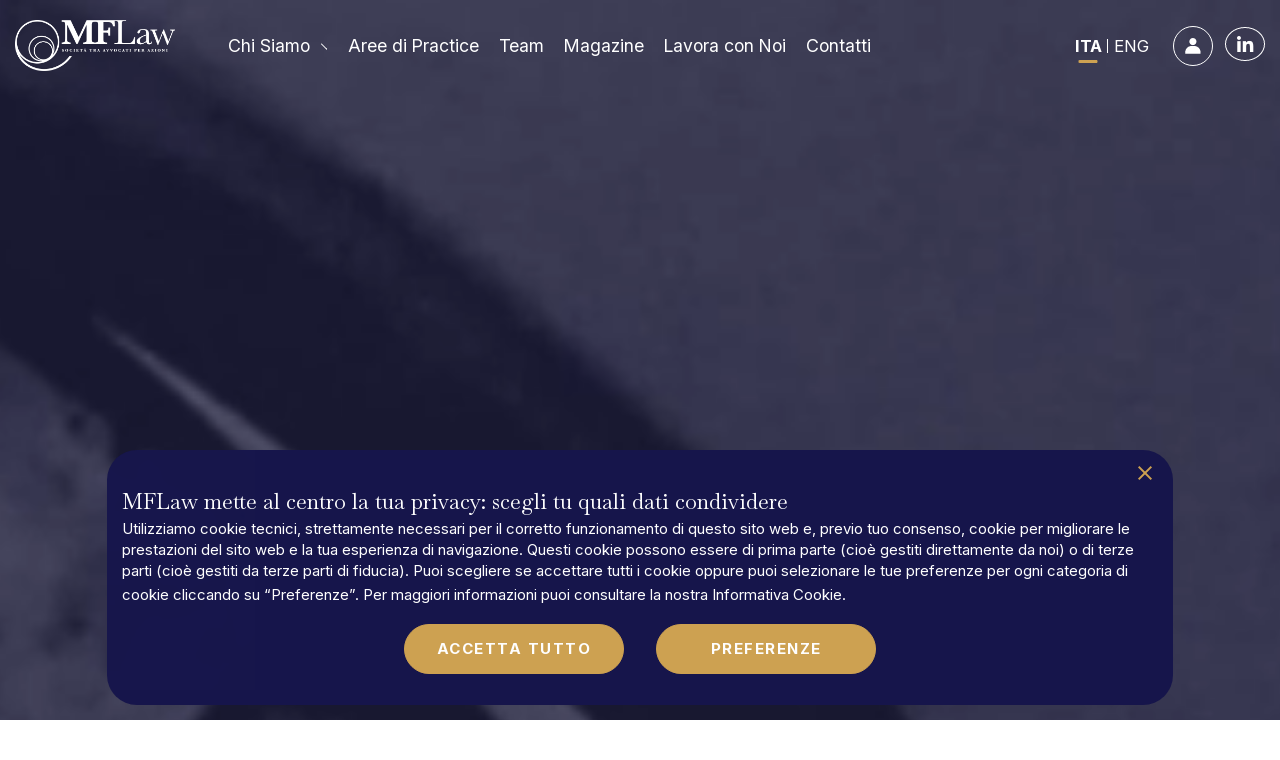

--- FILE ---
content_type: text/html; charset=UTF-8
request_url: https://mflaw.it/?magazine_category=recupero-crediti-e-procedure-esecutive
body_size: 13431
content:
<!doctype html>
<html lang="it-IT">
  <head>
  <meta charset="utf-8">
  <meta http-equiv="x-ua-compatible" content="ie=edge">
  <meta name="viewport" content="width=device-width, initial-scale=1, viewport-fit=cover">

    <link rel="preconnect" href="https://fonts.googleapis.com">
  <link rel="preconnect" href="https://fonts.gstatic.com" crossorigin>
  <link href="https://fonts.googleapis.com/css2?family=Merriweather:ital,opsz,wght@0,18..144,300..900;1,18..144,300..900&family=Baskervville:ital@0;1&family=Inter:ital,opsz,wght@0,14..32,100..900;1,14..32,100..900&family=Libre+Baskerville:ital,wght@0,400;0,700;1,400&display=swap" rel="stylesheet">

    <link rel="icon" href="https://mflaw.it/wp-content/themes/mflaw/dist/images/favicon.svg" media="(prefers-color-scheme:light)"/>
  <link rel="icon" href="https://mflaw.it/wp-content/themes/mflaw/dist/images/favicon.svg" media="(prefers-color-scheme:dark)"/>

    <script src="https://unpkg.com/@lottiefiles/lottie-player@latest/dist/lottie-player.js"></script>
  <script src="https://unpkg.com/@lottiefiles/lottie-interactivity@latest/dist/lottie-interactivity.min.js"></script>

  <meta name='robots' content='index, follow, max-image-preview:large, max-snippet:-1, max-video-preview:-1' />
<link rel="alternate" hreflang="it" href="https://mflaw.it/" />
<link rel="alternate" hreflang="en" href="https://mflaw.it/en/" />
<link rel="alternate" hreflang="x-default" href="https://mflaw.it/" />

	<!-- This site is optimized with the Yoast SEO plugin v26.7 - https://yoast.com/wordpress/plugins/seo/ -->
	<title>MFLaw | Società tra Avvocati per Azioni</title>
	<meta name="description" content="MFLaw è organizzato in dipartimenti multidisicplinari coordinati daipartner che offrono soluzioni innovative e su misura per ogni cliente" />
	<link rel="canonical" href="https://mflaw.it/" />
	<meta property="og:locale" content="it_IT" />
	<meta property="og:type" content="website" />
	<meta property="og:title" content="MFLaw | Società tra Avvocati per Azioni" />
	<meta property="og:description" content="MFLaw è organizzato in dipartimenti multidisicplinari coordinati daipartner che offrono soluzioni innovative e su misura per ogni cliente" />
	<meta property="og:url" content="https://mflaw.it/" />
	<meta property="og:site_name" content="MFLaw | Società tra Avvocati per Azioni" />
	<meta property="article:modified_time" content="2025-04-29T15:48:23+00:00" />
	<meta name="twitter:card" content="summary_large_image" />
	<meta name="twitter:title" content="MFLaw | Società tra Avvocati per Azioni" />
	<meta name="twitter:description" content="MFLaw è organizzato in dipartimenti multidisicplinari coordinati daipartner che offrono soluzioni innovative e su misura per ogni cliente" />
	<script type="application/ld+json" class="yoast-schema-graph">{"@context":"https://schema.org","@graph":[{"@type":"WebPage","@id":"https://mflaw.it/","url":"https://mflaw.it/","name":"MFLaw | Società tra Avvocati per Azioni","isPartOf":{"@id":"https://mflaw.it/#website"},"datePublished":"2025-01-21T08:52:27+00:00","dateModified":"2025-04-29T15:48:23+00:00","description":"MFLaw è organizzato in dipartimenti multidisicplinari coordinati daipartner che offrono soluzioni innovative e su misura per ogni cliente","breadcrumb":{"@id":"https://mflaw.it/#breadcrumb"},"inLanguage":"it-IT","potentialAction":[{"@type":"ReadAction","target":["https://mflaw.it/"]}]},{"@type":"BreadcrumbList","@id":"https://mflaw.it/#breadcrumb","itemListElement":[{"@type":"ListItem","position":1,"name":"Home"}]},{"@type":"WebSite","@id":"https://mflaw.it/#website","url":"https://mflaw.it/","name":"MFLaw | Società tra Avvocati per Azioni","description":"","potentialAction":[{"@type":"SearchAction","target":{"@type":"EntryPoint","urlTemplate":"https://mflaw.it/search/{search_term_string}"},"query-input":{"@type":"PropertyValueSpecification","valueRequired":true,"valueName":"search_term_string"}}],"inLanguage":"it-IT"}]}</script>
	<!-- / Yoast SEO plugin. -->


<link rel='dns-prefetch' href='//widget.tagembed.com' />
<style id='wp-img-auto-sizes-contain-inline-css' type='text/css'>
img:is([sizes=auto i],[sizes^="auto," i]){contain-intrinsic-size:3000px 1500px}
/*# sourceURL=wp-img-auto-sizes-contain-inline-css */
</style>
<style id='classic-theme-styles-inline-css' type='text/css'>
/*! This file is auto-generated */
.wp-block-button__link{color:#fff;background-color:#32373c;border-radius:9999px;box-shadow:none;text-decoration:none;padding:calc(.667em + 2px) calc(1.333em + 2px);font-size:1.125em}.wp-block-file__button{background:#32373c;color:#fff;text-decoration:none}
/*# sourceURL=/wp-includes/css/classic-themes.min.css */
</style>
<link rel="stylesheet" href="/wp-content/themes/mflaw/dist/styles/main.css?id=c8b9f77f50939ff28105728daa04b5db"><meta name="generator" content="WPML ver:4.8.6 stt:1,27;" />

  <link rel="preload" as="image" href="/wp-content/uploads/2025/03/accredia-quadrato-150x150.jpg"/>
<link rel="preload" as="image" href="/wp-content/uploads/2025/01/certificate_lrqa-150x150.png"/>
<link rel="preload" as="image" href="/wp-content/uploads/2025/05/loghetto_certificato_norma_17_uni11871-1-002-150x150.png"/>
<link rel="preload" as="image" href="/wp-content/uploads/2025/01/certificate_ms-desk-150x150.png"/>
<link rel="preload" as="image" href="/wp-content/uploads/2025/01/certificate_pilc-150x150.png"/>
<link rel="preload" as="image" href="/wp-content/uploads/2025/04/targa-100-professionals-150x150.png"/>
    <script src="https://widget.tagembed.com/embed.min.js" type="text/javascript"></script>
  
<style id='global-styles-inline-css' type='text/css'>
:root{--wp--preset--aspect-ratio--square: 1;--wp--preset--aspect-ratio--4-3: 4/3;--wp--preset--aspect-ratio--3-4: 3/4;--wp--preset--aspect-ratio--3-2: 3/2;--wp--preset--aspect-ratio--2-3: 2/3;--wp--preset--aspect-ratio--16-9: 16/9;--wp--preset--aspect-ratio--9-16: 9/16;--wp--preset--color--black: #000000;--wp--preset--color--cyan-bluish-gray: #abb8c3;--wp--preset--color--white: #ffffff;--wp--preset--color--pale-pink: #f78da7;--wp--preset--color--vivid-red: #cf2e2e;--wp--preset--color--luminous-vivid-orange: #ff6900;--wp--preset--color--luminous-vivid-amber: #fcb900;--wp--preset--color--light-green-cyan: #7bdcb5;--wp--preset--color--vivid-green-cyan: #00d084;--wp--preset--color--pale-cyan-blue: #8ed1fc;--wp--preset--color--vivid-cyan-blue: #0693e3;--wp--preset--color--vivid-purple: #9b51e0;--wp--preset--gradient--vivid-cyan-blue-to-vivid-purple: linear-gradient(135deg,rgb(6,147,227) 0%,rgb(155,81,224) 100%);--wp--preset--gradient--light-green-cyan-to-vivid-green-cyan: linear-gradient(135deg,rgb(122,220,180) 0%,rgb(0,208,130) 100%);--wp--preset--gradient--luminous-vivid-amber-to-luminous-vivid-orange: linear-gradient(135deg,rgb(252,185,0) 0%,rgb(255,105,0) 100%);--wp--preset--gradient--luminous-vivid-orange-to-vivid-red: linear-gradient(135deg,rgb(255,105,0) 0%,rgb(207,46,46) 100%);--wp--preset--gradient--very-light-gray-to-cyan-bluish-gray: linear-gradient(135deg,rgb(238,238,238) 0%,rgb(169,184,195) 100%);--wp--preset--gradient--cool-to-warm-spectrum: linear-gradient(135deg,rgb(74,234,220) 0%,rgb(151,120,209) 20%,rgb(207,42,186) 40%,rgb(238,44,130) 60%,rgb(251,105,98) 80%,rgb(254,248,76) 100%);--wp--preset--gradient--blush-light-purple: linear-gradient(135deg,rgb(255,206,236) 0%,rgb(152,150,240) 100%);--wp--preset--gradient--blush-bordeaux: linear-gradient(135deg,rgb(254,205,165) 0%,rgb(254,45,45) 50%,rgb(107,0,62) 100%);--wp--preset--gradient--luminous-dusk: linear-gradient(135deg,rgb(255,203,112) 0%,rgb(199,81,192) 50%,rgb(65,88,208) 100%);--wp--preset--gradient--pale-ocean: linear-gradient(135deg,rgb(255,245,203) 0%,rgb(182,227,212) 50%,rgb(51,167,181) 100%);--wp--preset--gradient--electric-grass: linear-gradient(135deg,rgb(202,248,128) 0%,rgb(113,206,126) 100%);--wp--preset--gradient--midnight: linear-gradient(135deg,rgb(2,3,129) 0%,rgb(40,116,252) 100%);--wp--preset--font-size--small: 13px;--wp--preset--font-size--medium: 20px;--wp--preset--font-size--large: 36px;--wp--preset--font-size--x-large: 42px;--wp--preset--spacing--20: 0.44rem;--wp--preset--spacing--30: 0.67rem;--wp--preset--spacing--40: 1rem;--wp--preset--spacing--50: 1.5rem;--wp--preset--spacing--60: 2.25rem;--wp--preset--spacing--70: 3.38rem;--wp--preset--spacing--80: 5.06rem;--wp--preset--shadow--natural: 6px 6px 9px rgba(0, 0, 0, 0.2);--wp--preset--shadow--deep: 12px 12px 50px rgba(0, 0, 0, 0.4);--wp--preset--shadow--sharp: 6px 6px 0px rgba(0, 0, 0, 0.2);--wp--preset--shadow--outlined: 6px 6px 0px -3px rgb(255, 255, 255), 6px 6px rgb(0, 0, 0);--wp--preset--shadow--crisp: 6px 6px 0px rgb(0, 0, 0);}:where(.is-layout-flex){gap: 0.5em;}:where(.is-layout-grid){gap: 0.5em;}body .is-layout-flex{display: flex;}.is-layout-flex{flex-wrap: wrap;align-items: center;}.is-layout-flex > :is(*, div){margin: 0;}body .is-layout-grid{display: grid;}.is-layout-grid > :is(*, div){margin: 0;}:where(.wp-block-columns.is-layout-flex){gap: 2em;}:where(.wp-block-columns.is-layout-grid){gap: 2em;}:where(.wp-block-post-template.is-layout-flex){gap: 1.25em;}:where(.wp-block-post-template.is-layout-grid){gap: 1.25em;}.has-black-color{color: var(--wp--preset--color--black) !important;}.has-cyan-bluish-gray-color{color: var(--wp--preset--color--cyan-bluish-gray) !important;}.has-white-color{color: var(--wp--preset--color--white) !important;}.has-pale-pink-color{color: var(--wp--preset--color--pale-pink) !important;}.has-vivid-red-color{color: var(--wp--preset--color--vivid-red) !important;}.has-luminous-vivid-orange-color{color: var(--wp--preset--color--luminous-vivid-orange) !important;}.has-luminous-vivid-amber-color{color: var(--wp--preset--color--luminous-vivid-amber) !important;}.has-light-green-cyan-color{color: var(--wp--preset--color--light-green-cyan) !important;}.has-vivid-green-cyan-color{color: var(--wp--preset--color--vivid-green-cyan) !important;}.has-pale-cyan-blue-color{color: var(--wp--preset--color--pale-cyan-blue) !important;}.has-vivid-cyan-blue-color{color: var(--wp--preset--color--vivid-cyan-blue) !important;}.has-vivid-purple-color{color: var(--wp--preset--color--vivid-purple) !important;}.has-black-background-color{background-color: var(--wp--preset--color--black) !important;}.has-cyan-bluish-gray-background-color{background-color: var(--wp--preset--color--cyan-bluish-gray) !important;}.has-white-background-color{background-color: var(--wp--preset--color--white) !important;}.has-pale-pink-background-color{background-color: var(--wp--preset--color--pale-pink) !important;}.has-vivid-red-background-color{background-color: var(--wp--preset--color--vivid-red) !important;}.has-luminous-vivid-orange-background-color{background-color: var(--wp--preset--color--luminous-vivid-orange) !important;}.has-luminous-vivid-amber-background-color{background-color: var(--wp--preset--color--luminous-vivid-amber) !important;}.has-light-green-cyan-background-color{background-color: var(--wp--preset--color--light-green-cyan) !important;}.has-vivid-green-cyan-background-color{background-color: var(--wp--preset--color--vivid-green-cyan) !important;}.has-pale-cyan-blue-background-color{background-color: var(--wp--preset--color--pale-cyan-blue) !important;}.has-vivid-cyan-blue-background-color{background-color: var(--wp--preset--color--vivid-cyan-blue) !important;}.has-vivid-purple-background-color{background-color: var(--wp--preset--color--vivid-purple) !important;}.has-black-border-color{border-color: var(--wp--preset--color--black) !important;}.has-cyan-bluish-gray-border-color{border-color: var(--wp--preset--color--cyan-bluish-gray) !important;}.has-white-border-color{border-color: var(--wp--preset--color--white) !important;}.has-pale-pink-border-color{border-color: var(--wp--preset--color--pale-pink) !important;}.has-vivid-red-border-color{border-color: var(--wp--preset--color--vivid-red) !important;}.has-luminous-vivid-orange-border-color{border-color: var(--wp--preset--color--luminous-vivid-orange) !important;}.has-luminous-vivid-amber-border-color{border-color: var(--wp--preset--color--luminous-vivid-amber) !important;}.has-light-green-cyan-border-color{border-color: var(--wp--preset--color--light-green-cyan) !important;}.has-vivid-green-cyan-border-color{border-color: var(--wp--preset--color--vivid-green-cyan) !important;}.has-pale-cyan-blue-border-color{border-color: var(--wp--preset--color--pale-cyan-blue) !important;}.has-vivid-cyan-blue-border-color{border-color: var(--wp--preset--color--vivid-cyan-blue) !important;}.has-vivid-purple-border-color{border-color: var(--wp--preset--color--vivid-purple) !important;}.has-vivid-cyan-blue-to-vivid-purple-gradient-background{background: var(--wp--preset--gradient--vivid-cyan-blue-to-vivid-purple) !important;}.has-light-green-cyan-to-vivid-green-cyan-gradient-background{background: var(--wp--preset--gradient--light-green-cyan-to-vivid-green-cyan) !important;}.has-luminous-vivid-amber-to-luminous-vivid-orange-gradient-background{background: var(--wp--preset--gradient--luminous-vivid-amber-to-luminous-vivid-orange) !important;}.has-luminous-vivid-orange-to-vivid-red-gradient-background{background: var(--wp--preset--gradient--luminous-vivid-orange-to-vivid-red) !important;}.has-very-light-gray-to-cyan-bluish-gray-gradient-background{background: var(--wp--preset--gradient--very-light-gray-to-cyan-bluish-gray) !important;}.has-cool-to-warm-spectrum-gradient-background{background: var(--wp--preset--gradient--cool-to-warm-spectrum) !important;}.has-blush-light-purple-gradient-background{background: var(--wp--preset--gradient--blush-light-purple) !important;}.has-blush-bordeaux-gradient-background{background: var(--wp--preset--gradient--blush-bordeaux) !important;}.has-luminous-dusk-gradient-background{background: var(--wp--preset--gradient--luminous-dusk) !important;}.has-pale-ocean-gradient-background{background: var(--wp--preset--gradient--pale-ocean) !important;}.has-electric-grass-gradient-background{background: var(--wp--preset--gradient--electric-grass) !important;}.has-midnight-gradient-background{background: var(--wp--preset--gradient--midnight) !important;}.has-small-font-size{font-size: var(--wp--preset--font-size--small) !important;}.has-medium-font-size{font-size: var(--wp--preset--font-size--medium) !important;}.has-large-font-size{font-size: var(--wp--preset--font-size--large) !important;}.has-x-large-font-size{font-size: var(--wp--preset--font-size--x-large) !important;}
/*# sourceURL=global-styles-inline-css */
</style>
<link rel="stylesheet" href="/wp-content/plugins/sitepress-multilingual-cms/templates/language-switchers/legacy-list-horizontal/style.min.css"></head>
  <body class="home wp-singular page wp-theme-mflaw">
    
<nav class="navbar navbar-expand-xl fixed-top px-0">
  <div class="container-fluid d-block">
    <div class="row navbar-header d-flex flex-nowrap flex-row align-items-center justify-content-between">
      <div class="col-6 col-md-4 col-xl-2 d-flex align-items-center">
        <a class="brand d-inline-block"
           href="https://mflaw.it/">
          <figure class="m-0">
            <img src="https://mflaw.it/wp-content/themes/mflaw/dist/images/logo-email-white.png"
                 alt="MFLaw | Società tra Avvocati per Azioni"
                 class="nav-logo-noscroll">
            <img src="https://mflaw.it/wp-content/themes/mflaw/dist/images/logo-email.png"
                 alt="MFLaw | Società tra Avvocati per Azioni"
                 class="nav-logo-scroll">
          </figure>
        </a>
      </div>
      <div
        class="col-6 col-md-2 col-lg-1 col-xl-8 order-1 order-xl-0 d-inline-flex flex-row justify-content-end justify-content-md-start align-items-center">
        <div class="collapse navbar-collapse" id="navbarMenuWrap">
          <ul id="siteMenu" class="navbar-nav" itemscope itemtype="http://www.schema.org/SiteNavigationElement"><li  id="menu-item-12" class="menu-item menu-item-type-custom menu-item-object-custom menu-item-has-children dropdown menu-item-12 nav-item"><a href="#" data-toggle="dropdown" aria-expanded="false" role="button" class="dropdown-toggle nav-link" id="menu-item-dropdown-12"><span itemprop="name">Chi Siamo</span></a>
<ul class="dropdown-menu" aria-labelledby="menu-item-dropdown-12">
	<li  id="menu-item-36" class="menu-item menu-item-type-post_type menu-item-object-page menu-item-36 nav-item"><a itemprop="url" href="https://mflaw.it/la-stapa/" class="dropdown-item"><span itemprop="name">La StapA</span></a></li>
	<li  id="menu-item-35" class="menu-item menu-item-type-post_type menu-item-object-page menu-item-35 nav-item"><a itemprop="url" href="https://mflaw.it/mflaw-for-future/" class="dropdown-item"><span itemprop="name">MFLaw For Future</span></a></li>
	<li  id="menu-item-34" class="menu-item menu-item-type-post_type menu-item-object-page menu-item-34 nav-item"><a itemprop="url" href="https://mflaw.it/codice-etico/" class="dropdown-item"><span itemprop="name">Codice Etico e ODV</span></a></li>
</ul>
</li>
<li  id="menu-item-342" class="menu-item menu-item-type-post_type menu-item-object-page menu-item-342 nav-item"><a itemprop="url" href="https://mflaw.it/practice/" class="nav-link"><span itemprop="name">Aree di Practice</span></a></li>
<li  id="menu-item-314" class="menu-item menu-item-type-post_type_archive menu-item-object-team menu-item-314 nav-item"><a itemprop="url" href="https://mflaw.it/team/" class="nav-link"><span itemprop="name">Team</span></a></li>
<li  id="menu-item-348" class="menu-item menu-item-type-post_type_archive menu-item-object-magazine menu-item-348 nav-item"><a itemprop="url" href="https://mflaw.it/magazine/" class="nav-link"><span itemprop="name">Magazine</span></a></li>
<li  id="menu-item-33" class="menu-item menu-item-type-post_type menu-item-object-page menu-item-33 nav-item"><a itemprop="url" href="https://mflaw.it/lavora-con-noi/" class="nav-link"><span itemprop="name">Lavora con Noi</span></a></li>
<li  id="menu-item-32" class="menu-item menu-item-type-post_type menu-item-object-page menu-item-32 nav-item"><a itemprop="url" href="https://mflaw.it/contatti/" class="nav-link"><span itemprop="name">Contatti</span></a></li>
</ul>          <div id="navbarAccountsMobile" class="d-flex d-md-none flex-row flex-nowrap align-items-center justify-content-between"></div>
        </div>
        <button id="nav-icon"
                type="button"
                data-toggle="collapse"
                data-target="#navbarMenuWrap"
                aria-controls="navbarMenuWrap"
                aria-expanded="false"
                aria-label="Toggle navigation">
          <span></span>
          <span></span>
          <span></span>
          <span></span>
        </button>
      </div>
      <div id="navbarAccountsDesktop"
           class="col-6 col-lg-7 col-xl-2 flex-row flex-nowrap align-items-center justify-content-end navbar-accounts">
        <div id="navbarAccounts"
             class="d-flex flex-row flex-nowrap align-items-center justify-content-end">
          <div class="navbar-lang order-1 order-md-0">
            
<div class="wpml-ls-statics-shortcode_actions wpml-ls wpml-ls-legacy-list-horizontal">
	<ul role="menu"><li class="wpml-ls-slot-shortcode_actions wpml-ls-item wpml-ls-item-it wpml-ls-current-language wpml-ls-first-item wpml-ls-item-legacy-list-horizontal" role="none">
				<a href="https://mflaw.it/" class="wpml-ls-link" role="menuitem" >
                    <span class="wpml-ls-native" role="menuitem">ITA</span></a>
			</li><li class="wpml-ls-slot-shortcode_actions wpml-ls-item wpml-ls-item-en wpml-ls-last-item wpml-ls-item-legacy-list-horizontal" role="none">
				<a href="https://mflaw.it/en/" class="wpml-ls-link" role="menuitem"  aria-label="Passa a ENG(ENG)" title="Passa a ENG(ENG)" >
                    <span class="wpml-ls-native" lang="en">ENG</span></a>
			</li></ul>
</div>
                      </div>
          <div class="d-flex flex-row flex-nowrap align-items-center justify-content-end">
            <a href="https://areariservata.mflaw.it/"
               target="_blank" rel="noopener nofollow"
               class="profile-icon">
              <svg width="40" height="40" viewBox="0 0 40 40" fill="none" xmlns="http://www.w3.org/2000/svg">
  <rect x="0.5" y="0.5" width="39" height="39" rx="19.5" stroke="white"/>
  <path
    d="M19.8942 19.14C21.8659 19.14 23.4642 17.5417 23.4642 15.57C23.4642 13.5983 21.8659 12 19.8942 12C17.9226 12 16.3242 13.5983 16.3242 15.57C16.3242 17.5417 17.9226 19.14 19.8942 19.14Z"
    fill="white"/>
  <path
    d="M18.5039 20H21.2839C24.7339 20 27.5339 22.8 27.5339 26.25V27.64H12.2539V26.25C12.2539 22.8 15.0539 20 18.5039 20Z"
    fill="white"/>
</svg>
            </a>
            <ul class="header-channels list-unstyled mb-0 d-flex flex-row flex-nowrap align-items-center justify-content-center" id=""><li class="header-channel"><a href="https://www.linkedin.com/company/mannocchi-e-fioretti-studio-legale/" class="sch-schannel-in" title="LinkedIn" target="_blank" rel="noopener nofollow"></a></li></ul>          </div>
        </div>
      </div>
    </div>
  </div>
</nav>
        <div class="wrap container-fluid" role="document">
      <div class="content row">
        <main class="main">
          <div class="change-nav-limit row hero-video-section position-relative ooverlay-blue-50 overflow-hidden">
  <div>
    <video class="w-100 h-100" autoplay muted playsinline>
      <source src="/wp-content/uploads/2025/03/mflaw-hero-animation.mp4" type="video/mp4">
      Your browser does not support the video tag    </video>
  </div>
      <div class="container-fluid hero-video-payoff">
      <div class="row h-100 d-flex justify-content-center align-items-center">
        <div class="col-12 col-sm-9 col-lg-8 col-xxl-5">
          <h2 class="animated-paragraph fadeIn-element ff-serif fw-400 fz-80 lh-12 color-white text-center">
            MFLaw Società tra Avvocati per Azioni          </h2>
        </div>
      </div>
    </div>
  </div>
<div class="row">
  <div class="container-fluid">
    <div class="row d-flex justify-content-center">
              <div class="col-12 col-sm-11 col-lg-10 col-xxl-8 padding-y-150-80">
          <h2 class="animated-paragraph fadeIn-element ff-serif fw-400 fz-80 lh-12 color-black text-center mb-0">
            Offriamo assistenza professionale multidisciplinare, su misura e di qualità          </h2>
                      <div
              class="animated-paragraph fadeIn-element site-content black-gold-link ff-sans fw-400 fz-20 lh-14 color-black text-center margin-y-50-0">
              <p>Siamo una realtà professionale che affonda le radici nell&#8217;esperienza del passato ma sempre proiettata verso il futuro.</p>
<p>Il nostro obiettivo primario è offrire ai Clienti un <em><strong>partner solido e trasparente</strong>,</em> che operi nel pieno rispetto delle normative e dei principi etici. Grazie alla nostra <em><strong>struttura multidisciplinare</strong>,</em> forniamo un supporto completo e integrato, coprendo un&#8217;ampia gamma di aree di competenza per soddisfare ogni esigenza.</p>
            </div>
                      <div class="fadeIn-element from-bottom margin-y-50-0 d-flex justify-content-center">
              <a href="https://mflaw.it/la-stapa/"
                 class="btn-gold">
                La StapA              </a>
            </div>
                  </div>
              <div class="col-12 col-lg-11 col-xxl-10 home-about-numbers parallax-y-50" data-speed="0">
          <div class="row">
                            <div
                  class="col-12 col-sm-4 home-about-number d-flex flex-row flex-nowrap justify-content-center align-items-start">
                                      <span class="ff-sans fw-400 fz-80-num color-blue-light d-none d-lg-inline-block"
                          style="opacity: 0.5; line-height: 2.0115em">
                        +</span>
                                    <div class="d-flex flex-column flex-nowrap justify-content-center align-items-center">
                    <p class="ff-num fw-400 fz-150 lh-12 color-blue-light text-center number-wrapper fadeIn-element"
                       style="opacity: 0.5">
                                              <span class="fz-80-num d-lg-none">+</span>
                                            <span class="number"
                            id="animatedNumber_1"
                            data-end="25">0</span>
                    </p>
                                          <span
                        class="animated-paragraph fadeIn-element ff-sans fw-400 fz-18 lh-12 lps-10 color-blue-light text-center text-uppercase">
                          Anni di <br> esperienza                        </span>
                                      </div>
                </div>
                              <div
                  class="col-12 col-sm-4 home-about-number d-flex flex-row flex-nowrap justify-content-center align-items-start">
                                      <span class="ff-sans fw-400 fz-80-num color-blue-light d-none d-lg-inline-block"
                          style="opacity: 0.5; line-height: 2.0115em">
                        +</span>
                                    <div class="d-flex flex-column flex-nowrap justify-content-center align-items-center">
                    <p class="ff-num fw-400 fz-150 lh-12 color-blue-light text-center number-wrapper fadeIn-element"
                       style="opacity: 0.5">
                                              <span class="fz-80-num d-lg-none">+</span>
                                            <span class="number"
                            id="animatedNumber_2"
                            data-end="90">0</span>
                    </p>
                                          <span
                        class="animated-paragraph fadeIn-element ff-sans fw-400 fz-18 lh-12 lps-10 color-blue-light text-center text-uppercase">
                          Collaboratori                        </span>
                                      </div>
                </div>
                              <div
                  class="col-12 col-sm-4 home-about-number d-flex flex-row flex-nowrap justify-content-center align-items-start">
                                    <div class="d-flex flex-column flex-nowrap justify-content-center align-items-center">
                    <p class="ff-num fw-400 fz-150 lh-12 color-blue-light text-center number-wrapper fadeIn-element"
                       style="opacity: 0.5">
                                            <span class="number"
                            id="animatedNumber_3"
                            data-end="3">0</span>
                    </p>
                                          <span
                        class="animated-paragraph fadeIn-element ff-sans fw-400 fz-18 lh-12 lps-10 color-blue-light text-center text-uppercase">
                          Sedi                        </span>
                                      </div>
                </div>
                        </div>
        </div>
          </div>
  </div>

      <div
      class="container-fluid padding-y-280-170 home-values-section overlay-blue-50 position-relative parallax-bg-wrapper">
      <div class="parallax-bg-position"
           style="background-image: url(/wp-content/uploads/2025/01/dsc_8753_web.jpg);"></div>
      <div class="row">
                  <div class="col-12 col-sm-10 offset-sm-1 col-md-9 col-lg-7 col-xxl-5 margin-y-0-150">
            <h2 class="animated-paragraph fadeIn-element ff-serif fw-400 fz-50 lh-12 color-white mb-0">
              Siamo uno studio multipractice specializzato nel diritto civile, dove competenza, eccellenza e presenza capillare sul territorio si fondono per garantire soluzioni legali di altissima qualità            </h2>
          </div>
                  <div class="col-12 col-sm-11 col-lg-10 mx-auto home-values-icon-section">
            <h3
              class="animated-paragraph fadeIn-element ff-sans fw-400 fz-18 lh-12 lps-10 color-white text-uppercase margin-y-0-70">
              I nostri valori            </h3>
            <ul
              class="list-unstyled mb-0 row d-flex flex-row flex-wrap flex-lg-nowrap align-items-center justify-content-between">
                                <li
                    class="home-single-value col d-flex flex-column flex-nowrap align-items-center justify-content-center mb-4 mb-lg-0">
                    <figure class="mb-3 parallax-rotate">
                      <img src="https://mflaw.it/wp-content/themes/mflaw/dist/images/home-values-icon.svg"
                           alt="" class="img-fluid" style="transform: rotate(0deg)">
                    </figure>
                    <p
                      class="animated-paragraph fadeIn-element ff-sans fw-700 fz-18 lh-12 color-white text-center mb-0">
                      Competenza                    </p>
                  </li>
                                  <li
                    class="home-single-value col d-flex flex-column flex-nowrap align-items-center justify-content-center mb-4 mb-lg-0">
                    <figure class="mb-3 parallax-rotate">
                      <img src="https://mflaw.it/wp-content/themes/mflaw/dist/images/home-values-icon.svg"
                           alt="" class="img-fluid" style="transform: rotate(60deg)">
                    </figure>
                    <p
                      class="animated-paragraph fadeIn-element ff-sans fw-700 fz-18 lh-12 color-white text-center mb-0">
                      Proattività                    </p>
                  </li>
                                  <li
                    class="home-single-value col d-flex flex-column flex-nowrap align-items-center justify-content-center mb-4 mb-lg-0">
                    <figure class="mb-3 parallax-rotate">
                      <img src="https://mflaw.it/wp-content/themes/mflaw/dist/images/home-values-icon.svg"
                           alt="" class="img-fluid" style="transform: rotate(120deg)">
                    </figure>
                    <p
                      class="animated-paragraph fadeIn-element ff-sans fw-700 fz-18 lh-12 color-white text-center mb-0">
                      Efficienza                    </p>
                  </li>
                                  <li
                    class="home-single-value col d-flex flex-column flex-nowrap align-items-center justify-content-center mb-4 mb-lg-0">
                    <figure class="mb-3 parallax-rotate">
                      <img src="https://mflaw.it/wp-content/themes/mflaw/dist/images/home-values-icon.svg"
                           alt="" class="img-fluid" style="transform: rotate(180deg)">
                    </figure>
                    <p
                      class="animated-paragraph fadeIn-element ff-sans fw-700 fz-18 lh-12 color-white text-center mb-0">
                      Trasparenza                    </p>
                  </li>
                                  <li
                    class="home-single-value col d-flex flex-column flex-nowrap align-items-center justify-content-center mb-4 mb-lg-0">
                    <figure class="mb-3 parallax-rotate">
                      <img src="https://mflaw.it/wp-content/themes/mflaw/dist/images/home-values-icon.svg"
                           alt="" class="img-fluid" style="transform: rotate(240deg)">
                    </figure>
                    <p
                      class="animated-paragraph fadeIn-element ff-sans fw-700 fz-18 lh-12 color-white text-center mb-0">
                      Qualità                    </p>
                  </li>
                                  <li
                    class="home-single-value col d-flex flex-column flex-nowrap align-items-center justify-content-center mb-4 mb-lg-0">
                    <figure class="mb-3 parallax-rotate">
                      <img src="https://mflaw.it/wp-content/themes/mflaw/dist/images/home-values-icon.svg"
                           alt="" class="img-fluid" style="transform: rotate(300deg)">
                    </figure>
                    <p
                      class="animated-paragraph fadeIn-element ff-sans fw-700 fz-18 lh-12 color-white text-center mb-0">
                      Sostenibilità                    </p>
                  </li>
                            </ul>
          </div>
              </div>
    </div>
  </div>
<div class="row margin-y-0-150">
  <div class="container-fluid">
          <div class="row d-flex justify-content-center padding-y-150-150">
                  <div class="col-12 col-sm-10 col-md-8">
            <h2 class="animated-paragraph fadeIn-element ff-serif fw-400 fz-50 lh-12 color-black mb-0">
              Un punto di riferimento nel panorama giuridico italiano, una società tra avvocati per azioni che, grazie alle certificazioni di qualità si distingue per l'eccellenza dei servizi offerti e per l'impegno costante nell'aggiornamento professionale.            </h2>
          </div>
                  <div class="col-12 col-sm-10 col-md-8 mt-5">
            <div
              class="animated-paragraph fadeIn-element site-content black-gold-link ff-sans fw-400 fz-20 lh-14 color-black">
              <p>La StapA è organizzata in dipartimenti dedicati a specifiche aree del diritto che offrono ai clienti un&#8217;assistenza legale<strong> completa</strong> e personalizzata. Ogni dipartimento, coordinato da un senior partner di comprovata esperienza, è in grado di affrontare le questioni giuridiche più complesse con la massima professionalità e determinazione, garantendo sempre soluzioni innovative e su misura per le esigenze di ciascun cliente.</p>
            </div>
          </div>
              </div>
    
    <div class="row d-flex justify-content-center">
      <div class="col-12 col-sm-10">
        <h3
          class="animated-paragraph fadeIn-element ff-sans fw-400 fz-18 lh-14 lps-10 color-blue-light text-uppercase mb-0">
          Aree di Practice        </h3>
      </div>
    </div>
    <div class="row d-flex justify-content-center position-relative overflow-hidden">
      <div class="col-12 col-sm-10 position-static">
        <div class="swiper home-practice-swiper">
          <div class="swiper-wrapper">
                          <div class="swiper-slide fadeIn-element">
                <a href="/practice/restructuring-insolvency/"
                   style="background-image: url(https://mflaw.it/wp-content/themes/mflaw/dist/images/practice/practice-random-1.png);"
                   class="txt-no-underline">
                    <span class="ff-sans fw-700 fz-30 lh-12 color-blue-light">
                      Restructuring &amp; Insolvency                    </span>
                  <span class="ff-sans fw-400 fz-15 lh-12 lps-10 color-gold text-uppercase">
                      Scopri                    </span>
                </a>
              </div>
                            <div class="swiper-slide fadeIn-element">
                <a href="/practice/credit-management-division/"
                   style="background-image: url(https://mflaw.it/wp-content/themes/mflaw/dist/images/practice/practice-random-2.png);"
                   class="txt-no-underline">
                    <span class="ff-sans fw-700 fz-30 lh-12 color-blue-light">
                      Credit Management Division                    </span>
                  <span class="ff-sans fw-400 fz-15 lh-12 lps-10 color-gold text-uppercase">
                      Scopri                    </span>
                </a>
              </div>
                            <div class="swiper-slide fadeIn-element">
                <a href="/practice/corporate-finance-special-situations/"
                   style="background-image: url(https://mflaw.it/wp-content/themes/mflaw/dist/images/practice/practice-random-3.png);"
                   class="txt-no-underline">
                    <span class="ff-sans fw-700 fz-30 lh-12 color-blue-light">
                      Corporate Finance &amp; Special Situations                    </span>
                  <span class="ff-sans fw-400 fz-15 lh-12 lps-10 color-gold text-uppercase">
                      Scopri                    </span>
                </a>
              </div>
                            <div class="swiper-slide fadeIn-element">
                <a href="/practice/tax-law/"
                   style="background-image: url(https://mflaw.it/wp-content/themes/mflaw/dist/images/practice/practice-random-4.png);"
                   class="txt-no-underline">
                    <span class="ff-sans fw-700 fz-30 lh-12 color-blue-light">
                      Tax Law                    </span>
                  <span class="ff-sans fw-400 fz-15 lh-12 lps-10 color-gold text-uppercase">
                      Scopri                    </span>
                </a>
              </div>
                            <div class="swiper-slide fadeIn-element">
                <a href="/practice/governments-and-public-affairs/"
                   style="background-image: url(https://mflaw.it/wp-content/themes/mflaw/dist/images/practice/practice-random-5.png);"
                   class="txt-no-underline">
                    <span class="ff-sans fw-700 fz-30 lh-12 color-blue-light">
                      Governments &amp; Public Affairs                    </span>
                  <span class="ff-sans fw-400 fz-15 lh-12 lps-10 color-gold text-uppercase">
                      Scopri                    </span>
                </a>
              </div>
                            <div class="swiper-slide fadeIn-element">
                <a href="/practice/environmental-law/"
                   style="background-image: url(https://mflaw.it/wp-content/themes/mflaw/dist/images/practice/practice-random-6.png);"
                   class="txt-no-underline">
                    <span class="ff-sans fw-700 fz-30 lh-12 color-blue-light">
                      Environmental Law                    </span>
                  <span class="ff-sans fw-400 fz-15 lh-12 lps-10 color-gold text-uppercase">
                      Scopri                    </span>
                </a>
              </div>
                            <div class="swiper-slide fadeIn-element">
                <a href="/practice/criminal-law/"
                   style="background-image: url(https://mflaw.it/wp-content/themes/mflaw/dist/images/practice/practice-random-1.png);"
                   class="txt-no-underline">
                    <span class="ff-sans fw-700 fz-30 lh-12 color-blue-light">
                      Criminal Law                    </span>
                  <span class="ff-sans fw-400 fz-15 lh-12 lps-10 color-gold text-uppercase">
                      Scopri                    </span>
                </a>
              </div>
                            <div class="swiper-slide fadeIn-element">
                <a href="/practice/labour-law/"
                   style="background-image: url(https://mflaw.it/wp-content/themes/mflaw/dist/images/practice/practice-random-2.png);"
                   class="txt-no-underline">
                    <span class="ff-sans fw-700 fz-30 lh-12 color-blue-light">
                      Labour Law                    </span>
                  <span class="ff-sans fw-400 fz-15 lh-12 lps-10 color-gold text-uppercase">
                      Scopri                    </span>
                </a>
              </div>
                        </div>
          <div class="home-practice-navigation swiper-nav-absolute swiper-button-next"></div>
          <div class="home-practice-navigation swiper-nav-absolute swiper-button-prev"></div>
        </div>
      </div>
    </div>
    <div class="row d-flex justify-content-center">
      <div class="col-12 col-sm-10 d-flex flex-column flex-sm-row flex-nowrap align-items-center">
        <div class="position-static home-practice-bullet swiper-pagination"></div>
                  <div class="mt-4 mt-sm-0 fadeIn-element from-bottom">
            <a href="https://mflaw.it/practice/"
               class="btn-gold">
              Vedi tutti            </a>
          </div>
              </div>
    </div>
  </div>
</div>
<div class="row position-relative home-values-section position-relative parallax-bg-wrapper">
  <div class="parallax-bg-position"
       style="background-image: url(/wp-content/uploads/2025/03/shutterstock_2497778525_web.jpg);"></div>
  <div class="container-fluid overlay-blue-50 padding-y-180-180" style="min-height: 100lvh">
    <div class="row h-100">
      <div
        class="col-12 col-sm-10 offset-sm-1 col-md-9 col-lg-7 col-xxl-5 d-flex flex-column flex-nowrap justify-content-center">
        <div class="">
                      <p
              class="animated-paragraph fadeIn-element ff-sans fw-400 fz-18 lh-12 lps-10 color-white text-uppercase mb-3">
              Il nostro impegno per un futuro più sostenibile            </p>
                      <h2 class="animated-paragraph fadeIn-element ff-serif fw-400 fz-50 lh-12 color-white mb-5">
              MFLaw for future            </h2>
                  </div>
        <div class="">
                      <div
              class="animated-paragraph fadeIn-element site-content white-gold-link ff-sans fw-400 fz-20 lh-16 color-white margin-y-0-55">
              <p>Fin dalla nostra fondazione abbiamo fatto della sostenibilità &#8211; sociale, lavorativa e ambientale &#8211; un punto fermo della value proposition aziendale, impegnandoci costantemente tanto nella tutela del Pianeta e delle sue risorse quanto nel combattere disuguaglianze economiche e di genere, per costruire un futuro più equo, più inclusivo e più prospero.</p>
            </div>
                      <div class="fadeIn-element from-bottom">
              <a href="https://mflaw.it/mflaw-for-future/"
                 class="btn-gold">
                Scopri di più              </a>
            </div>
                  </div>
      </div>
    </div>
  </div>
</div>
<div class="row position-relative overflow-hidden padding-y-0-150">
  <div class="container-fluid">
    <div class="row d-flex justify-content-center">
      <div class="col-12 col-sm-9 padding-y-150-0">
        <h2 class="animated-paragraph fadeIn-element ff-serif fw-400 fz-50 lh-12 color-black mb-0">
          News        </h2>
      </div>
      <div class="col-1 position-relative">
        <figure class="mb-0 parallax-y-50 position-absolute" data-speed="150" style="top: -50px;right: 0;width: 200px;">
          <img src="https://mflaw.it/wp-content/themes/mflaw/dist/images/home-linkedin-dec.png" alt=""
               class="img-fluid">
        </figure>
      </div>
    </div>
    <div class="row d-flex justify-content-center position-relative overflow-hidden">
      <div class="col-12">

                
        <div class="tagembed-widget"
             style="width:100%;height:100%"
             data-widget-id="2161709"
             data-tags="false"
             view-url="https://widget.tagembed.com/2161709"></div>
        <script src="https://widget.tagembed.com/embed.min.js" type="text/javascript"></script>

      </div>
    </div>
    <div class="row d-flex justify-content-center">
      <div class="col-12 col-sm-10">
        <div class="position-static home-news-bullet swiper-pagination"></div>
      </div>
    </div>
  </div>
</div>
        </main>
      </div>
    </div>
    
<footer class="site-footer">
  <figure class="mb-0">
    <img src="https://mflaw.it/wp-content/themes/mflaw/dist/images/image-footer-decoration.png" alt="" class="img-fluid">
  </figure>
  <div class="container-fluid">
    <div class="row margin-y-0-150 d-flex justify-content-center justify-content-xl-start">
      <div class="col-12 col-sm-11 col-md-6 col-lg-5 col-xl-4 offset-xl-1">
        <h2 class="animated-paragraph fadeIn-element ff-serif fw-400 fz-30 lh-12 color-white margin-y-0-55">
          Mappa del sito        </h2>
        <div class="row">
          <div class="col-12 col-sm-6 col-md-12 col-lg-6">
            <ul id="siteMenuFooter" class="navbar-nav fadeIn-element from-bottom" itemscope itemtype="http://www.schema.org/SiteNavigationElement"><li  id="menu-item-37" class="menu-item menu-item-type-post_type menu-item-object-page menu-item-home current-menu-item page_item page-item-9 current_page_item active menu-item-37 nav-item"><a itemprop="url" href="https://mflaw.it/" class="nav-link" aria-current="page"><span itemprop="name">Homepage</span></a></li>
<li  id="menu-item-45" class="menu-item menu-item-type-custom menu-item-object-custom menu-item-has-children dropdown menu-item-45 nav-item"><a href="#" data-toggle="dropdown" aria-expanded="false" role="button" class="dropdown-toggle nav-link" id="menu-item-dropdown-45"><span itemprop="name">Chi Siamo</span></a>
<ul class="dropdown-menu" aria-labelledby="menu-item-dropdown-45">
	<li  id="menu-item-40" class="menu-item menu-item-type-post_type menu-item-object-page menu-item-40 nav-item"><a itemprop="url" href="https://mflaw.it/la-stapa/" class="dropdown-item"><span itemprop="name">La StapA</span></a></li>
	<li  id="menu-item-42" class="menu-item menu-item-type-post_type menu-item-object-page menu-item-42 nav-item"><a itemprop="url" href="https://mflaw.it/mflaw-for-future/" class="dropdown-item"><span itemprop="name">MFLaw For Future</span></a></li>
	<li  id="menu-item-38" class="menu-item menu-item-type-post_type menu-item-object-page menu-item-38 nav-item"><a itemprop="url" href="https://mflaw.it/codice-etico/" class="dropdown-item"><span itemprop="name">Codice Etico e ODV</span></a></li>
</ul>
</li>
<li  id="menu-item-343" class="menu-item menu-item-type-post_type_archive menu-item-object-team menu-item-343 nav-item"><a itemprop="url" href="https://mflaw.it/team/" class="nav-link"><span itemprop="name">Team</span></a></li>
<li  id="menu-item-347" class="menu-item menu-item-type-post_type_archive menu-item-object-magazine menu-item-347 nav-item"><a itemprop="url" href="https://mflaw.it/magazine/" class="nav-link"><span itemprop="name">Magazine</span></a></li>
<li  id="menu-item-41" class="menu-item menu-item-type-post_type menu-item-object-page menu-item-41 nav-item"><a itemprop="url" href="https://mflaw.it/lavora-con-noi/" class="nav-link"><span itemprop="name">Lavora con Noi</span></a></li>
<li  id="menu-item-39" class="menu-item menu-item-type-post_type menu-item-object-page menu-item-39 nav-item"><a itemprop="url" href="https://mflaw.it/contatti/" class="nav-link"><span itemprop="name">Contatti</span></a></li>
</ul>          </div>
                      <div class="col-12 col-sm-6 col-md-12 col-lg-6 mt-4 mt-sm-0 mt-md-4 mt-lg-0">
                              <h3 class="fadeIn-element from-bottom ff-sans fw-700 fz-18 lh-12 color-white margin-y-0-20">
                  <a href="https://mflaw.it/practice/"
                     class="d-inline-block ff-sans fw-700 fz-18 lh-12 color-white color-gold-hover txt-no-underline"
                     style="transition-delay: 0s;">
                    Aree di Practice</a>
                </h3>
                            <ul id="siteMenuFooterPractice" class="navbar-nav">
                                  <li class="fadeIn-element from-bottom menu-item nav-item">
                    <a href="/practice/banking-and-finance/"
                       class="nav-link d-inline-block">Banking and Finance</a>
                  </li>
                                  <li class="fadeIn-element from-bottom menu-item nav-item">
                    <a href="/practice/restructuring-insolvency/"
                       class="nav-link d-inline-block">Restructuring &amp; Insolvency</a>
                  </li>
                                  <li class="fadeIn-element from-bottom menu-item nav-item">
                    <a href="/practice/credit-management-division/"
                       class="nav-link d-inline-block">Credit Management Division</a>
                  </li>
                                  <li class="fadeIn-element from-bottom menu-item nav-item">
                    <a href="/practice/insurance-law/"
                       class="nav-link d-inline-block">Insurance Law</a>
                  </li>
                                  <li class="fadeIn-element from-bottom menu-item nav-item">
                    <a href="/practice/corporate-finance-special-situations/"
                       class="nav-link d-inline-block">Corporate Finance &amp; Special Situations</a>
                  </li>
                                  <li class="fadeIn-element from-bottom menu-item nav-item">
                    <a href="/practice/litigation-dispute-risolution/"
                       class="nav-link d-inline-block">Litigation &amp; Dispute Risolution</a>
                  </li>
                                  <li class="fadeIn-element from-bottom menu-item nav-item">
                    <a href="/practice/administrative-building-and-urban-planning-law/"
                       class="nav-link d-inline-block">Administrative, Building &amp; Urban Planning Law</a>
                  </li>
                                  <li class="fadeIn-element from-bottom menu-item nav-item">
                    <a href="/practice/tax-law/"
                       class="nav-link d-inline-block">Tax Law</a>
                  </li>
                                  <li class="fadeIn-element from-bottom menu-item nav-item">
                    <a href="/practice/real-estate-lease/"
                       class="nav-link d-inline-block">Real Estate &amp; Lease</a>
                  </li>
                                  <li class="fadeIn-element from-bottom menu-item nav-item">
                    <a href="/practice/sports-law-and-regulations/"
                       class="nav-link d-inline-block">Sports Law &amp; Regulations</a>
                  </li>
                                  <li class="fadeIn-element from-bottom menu-item nav-item">
                    <a href="/practice/national-and-international-contract-law/"
                       class="nav-link d-inline-block">National and International Contract Law</a>
                  </li>
                                  <li class="fadeIn-element from-bottom menu-item nav-item">
                    <a href="/practice/international-business-law/"
                       class="nav-link d-inline-block">International Business Law</a>
                  </li>
                                  <li class="fadeIn-element from-bottom menu-item nav-item">
                    <a href="/practice/governance-and-compliance/"
                       class="nav-link d-inline-block">Governance &amp; Compliance</a>
                  </li>
                                  <li class="fadeIn-element from-bottom menu-item nav-item">
                    <a href="/practice/governments-and-public-affairs/"
                       class="nav-link d-inline-block">Governments &amp; Public Affairs</a>
                  </li>
                                  <li class="fadeIn-element from-bottom menu-item nav-item">
                    <a href="/practice/environmental-law/"
                       class="nav-link d-inline-block">Environmental Law</a>
                  </li>
                                  <li class="fadeIn-element from-bottom menu-item nav-item">
                    <a href="/practice/criminal-law/"
                       class="nav-link d-inline-block">Criminal Law</a>
                  </li>
                                  <li class="fadeIn-element from-bottom menu-item nav-item">
                    <a href="/practice/labour-law/"
                       class="nav-link d-inline-block">Labour Law</a>
                  </li>
                                  <li class="fadeIn-element from-bottom menu-item nav-item">
                    <a href="/practice/data-protection-and-contracts/"
                       class="nav-link d-inline-block">Data Protection &amp; Contracts</a>
                  </li>
                              </ul>
            </div>
                  </div>
      </div>
      <div class="col-12 col-sm-11 col-md-6 col-lg-6 offset-xl-1 mt-4 mt-md-0 overflow-hidden">
                  <div class="">
            <h2 class="animated-paragraph fadeIn-element ff-serif fw-400 fz-30 lh-12 color-white margin-y-0-55">
              Le nostre sedi            </h2>

            <div class="row margin-y-0-55">
                              <div class="col-6 col-sm-4 col-md-6 col-lg-4 mb-4 mb-lg-0">
                  <div class="mb-4 fadeIn-element from-bottom" style="width: 96px;aspect-ratio: 1">
                    <lottie-player id="lottie_footer_roma"
                                   src="https://mflaw.it/wp-content/themes/mflaw/dist/images/lottie/lottie_roma.json"
                                   class="lottie-service-small"></lottie-player>
                    <script>
                      LottieInteractivity.create({
                        player: '#lottie_footer_roma',
                      });
                    </script>
                  </div>
                  <h3 class="animated-paragraph fadeIn-element ff-sans fw-700 fz-18 lh-12 color-white margin-y-0-20">
                    Roma                  </h3>
                  <div
                    class="fadeIn-element site-content white-gold-link ff-sans fw-400 fz-15 lh-12 color-white">
                    <p>Lgt. A. da Brescia, 9<br />
00196 Roma<br />
Palazzina Nebbiosi</p>
                  </div>
                </div>
                              <div class="col-6 col-sm-4 col-md-6 col-lg-4 mb-4 mb-lg-0">
                  <div class="mb-4 fadeIn-element from-bottom" style="width: 96px;aspect-ratio: 1">
                    <lottie-player id="lottie_footer_milano"
                                   src="https://mflaw.it/wp-content/themes/mflaw/dist/images/lottie/lottie_milano.json"
                                   class="lottie-service-small"></lottie-player>
                    <script>
                      LottieInteractivity.create({
                        player: '#lottie_footer_milano',
                      });
                    </script>
                  </div>
                  <h3 class="animated-paragraph fadeIn-element ff-sans fw-700 fz-18 lh-12 color-white margin-y-0-20">
                    Milano                  </h3>
                  <div
                    class="fadeIn-element site-content white-gold-link ff-sans fw-400 fz-15 lh-12 color-white">
                    <p>Via Larga, 19<br />
20122 Milano</p>
                  </div>
                </div>
                              <div class="col-6 col-sm-4 col-md-6 col-lg-4 mb-4 mb-lg-0">
                  <div class="mb-4 fadeIn-element from-bottom" style="width: 96px;aspect-ratio: 1">
                    <lottie-player id="lottie_footer_palermo"
                                   src="https://mflaw.it/wp-content/themes/mflaw/dist/images/lottie/lottie_palermo.json"
                                   class="lottie-service-small"></lottie-player>
                    <script>
                      LottieInteractivity.create({
                        player: '#lottie_footer_palermo',
                      });
                    </script>
                  </div>
                  <h3 class="animated-paragraph fadeIn-element ff-sans fw-700 fz-18 lh-12 color-white margin-y-0-20">
                    Palermo                  </h3>
                  <div
                    class="fadeIn-element site-content white-gold-link ff-sans fw-400 fz-15 lh-12 color-white">
                    <p>Piazza Castelnuovo, 35<br />
90141 Palermo</p>
                  </div>
                </div>
                          </div>

                          <div class="fadeIn-element from-bottom">
                <a href="https://mflaw.it/contatti/" class="btn-gold">
                  Contattaci                </a>
              </div>
                      </div>
                          <div class="footer-documents padding-y-60-0 margin-y-60-0">
            <div class="position-relative">
              <h2
                class="animated-paragraph fadeIn-element ff-serif fw-400 fz-30 lh-12 color-white margin-y-0-20 pr-5 pr-lg-0">
                Documentazione informativa</h2>

              <div class="swiper swiper-footer-documents" style="overflow: visible">
                <div class="swiper-wrapper">
                                        <div class="swiper-slide fadeIn-element w-auto">
                        <a href="/wp-content/uploads/2025/06/allegato-7-mq-politica-per-la-qualità.pdf"
                           target="_blank" rel="noopener nofollow"
                           class="btn-document" data-width="">
                          <span>Sistema Gestione di Qualità UNI EN ISO 9001:2015</span>
                          <svg xmlns="http://www.w3.org/2000/svg" viewBox="0 0 25 22.3277" width="25" height="22.3277">
  <path fill="#FFFFFF"
        d="M23.93,14.75c-.9,0-1.63.73-1.63,1.63v1.56c0,.9-.73,1.63-1.63,1.63H4.88c-.9,0-1.63-.73-1.63-1.63v-1.56c0-.9-.73-1.63-1.63-1.63s-1.63.73-1.63,1.63v1.56c0,2.69,2.19,4.88,4.88,4.88h15.79c2.69,0,4.88-2.19,4.88-4.88v-1.56c0-.9-.73-1.63-1.63-1.63h0Z"/>
  <path fill="#FFFFFF"
        d="M11.92,14.94c.24.24.55.36.86.36s.62-.12.86-.36l4.55-4.55c.48-.48.48-1.25,0-1.73s-1.25-.48-1.73,0l-2.46,2.46V1.22c0-.67-.55-1.22-1.22-1.22s-1.22.55-1.22,1.22v9.9l-2.46-2.46c-.48-.48-1.25-.48-1.73,0s-.48,1.25,0,1.73l4.55,4.55h0Z"/>
</svg>
                        </a>
                      </div>
                                          <div class="swiper-slide fadeIn-element w-auto">
                        <a href="/wp-content/uploads/2025/01/mog_231_parte-generale-2.pdf"
                           target="_blank" rel="noopener nofollow"
                           class="btn-document" data-width="">
                          <span>Modello di organizzazione, gestione e controllo EX D.LGS. 231/2001</span>
                          <svg xmlns="http://www.w3.org/2000/svg" viewBox="0 0 25 22.3277" width="25" height="22.3277">
  <path fill="#FFFFFF"
        d="M23.93,14.75c-.9,0-1.63.73-1.63,1.63v1.56c0,.9-.73,1.63-1.63,1.63H4.88c-.9,0-1.63-.73-1.63-1.63v-1.56c0-.9-.73-1.63-1.63-1.63s-1.63.73-1.63,1.63v1.56c0,2.69,2.19,4.88,4.88,4.88h15.79c2.69,0,4.88-2.19,4.88-4.88v-1.56c0-.9-.73-1.63-1.63-1.63h0Z"/>
  <path fill="#FFFFFF"
        d="M11.92,14.94c.24.24.55.36.86.36s.62-.12.86-.36l4.55-4.55c.48-.48.48-1.25,0-1.73s-1.25-.48-1.73,0l-2.46,2.46V1.22c0-.67-.55-1.22-1.22-1.22s-1.22.55-1.22,1.22v9.9l-2.46-2.46c-.48-.48-1.25-.48-1.73,0s-.48,1.25,0,1.73l4.55,4.55h0Z"/>
</svg>
                        </a>
                      </div>
                                          <div class="swiper-slide fadeIn-element w-auto">
                        <a href="/wp-content/uploads/2025/12/mflaw-company-profile-tutte-le-practice-last-copia.pdf"
                           target="_blank" rel="noopener nofollow"
                           class="btn-document" data-width="">
                          <span>Codice Etico MFLaw StapA</span>
                          <svg xmlns="http://www.w3.org/2000/svg" viewBox="0 0 25 22.3277" width="25" height="22.3277">
  <path fill="#FFFFFF"
        d="M23.93,14.75c-.9,0-1.63.73-1.63,1.63v1.56c0,.9-.73,1.63-1.63,1.63H4.88c-.9,0-1.63-.73-1.63-1.63v-1.56c0-.9-.73-1.63-1.63-1.63s-1.63.73-1.63,1.63v1.56c0,2.69,2.19,4.88,4.88,4.88h15.79c2.69,0,4.88-2.19,4.88-4.88v-1.56c0-.9-.73-1.63-1.63-1.63h0Z"/>
  <path fill="#FFFFFF"
        d="M11.92,14.94c.24.24.55.36.86.36s.62-.12.86-.36l4.55-4.55c.48-.48.48-1.25,0-1.73s-1.25-.48-1.73,0l-2.46,2.46V1.22c0-.67-.55-1.22-1.22-1.22s-1.22.55-1.22,1.22v9.9l-2.46-2.46c-.48-.48-1.25-.48-1.73,0s-.48,1.25,0,1.73l4.55,4.55h0Z"/>
</svg>
                        </a>
                      </div>
                                          <div class="swiper-slide fadeIn-element w-auto">
                        <a href="/wp-content/uploads/2026/01/mflaw-company-profile-tutte-le-practice-ridotto.pdf"
                           target="_blank" rel="noopener nofollow"
                           class="btn-document" data-width="">
                          <span>Company Profile MFLaw</span>
                          <svg xmlns="http://www.w3.org/2000/svg" viewBox="0 0 25 22.3277" width="25" height="22.3277">
  <path fill="#FFFFFF"
        d="M23.93,14.75c-.9,0-1.63.73-1.63,1.63v1.56c0,.9-.73,1.63-1.63,1.63H4.88c-.9,0-1.63-.73-1.63-1.63v-1.56c0-.9-.73-1.63-1.63-1.63s-1.63.73-1.63,1.63v1.56c0,2.69,2.19,4.88,4.88,4.88h15.79c2.69,0,4.88-2.19,4.88-4.88v-1.56c0-.9-.73-1.63-1.63-1.63h0Z"/>
  <path fill="#FFFFFF"
        d="M11.92,14.94c.24.24.55.36.86.36s.62-.12.86-.36l4.55-4.55c.48-.48.48-1.25,0-1.73s-1.25-.48-1.73,0l-2.46,2.46V1.22c0-.67-.55-1.22-1.22-1.22s-1.22.55-1.22,1.22v9.9l-2.46-2.46c-.48-.48-1.25-.48-1.73,0s-.48,1.25,0,1.73l4.55,4.55h0Z"/>
</svg>
                        </a>
                      </div>
                                          <div class="swiper-slide fadeIn-element w-auto">
                        <a href="/wp-content/uploads/2025/01/informativa-privacy-ai-fornitori-web.pdf"
                           target="_blank" rel="noopener nofollow"
                           class="btn-document" data-width="">
                          <span>Informativa Privacy ai Fornitori</span>
                          <svg xmlns="http://www.w3.org/2000/svg" viewBox="0 0 25 22.3277" width="25" height="22.3277">
  <path fill="#FFFFFF"
        d="M23.93,14.75c-.9,0-1.63.73-1.63,1.63v1.56c0,.9-.73,1.63-1.63,1.63H4.88c-.9,0-1.63-.73-1.63-1.63v-1.56c0-.9-.73-1.63-1.63-1.63s-1.63.73-1.63,1.63v1.56c0,2.69,2.19,4.88,4.88,4.88h15.79c2.69,0,4.88-2.19,4.88-4.88v-1.56c0-.9-.73-1.63-1.63-1.63h0Z"/>
  <path fill="#FFFFFF"
        d="M11.92,14.94c.24.24.55.36.86.36s.62-.12.86-.36l4.55-4.55c.48-.48.48-1.25,0-1.73s-1.25-.48-1.73,0l-2.46,2.46V1.22c0-.67-.55-1.22-1.22-1.22s-1.22.55-1.22,1.22v9.9l-2.46-2.46c-.48-.48-1.25-.48-1.73,0s-.48,1.25,0,1.73l4.55,4.55h0Z"/>
</svg>
                        </a>
                      </div>
                                          <div class="swiper-slide fadeIn-element w-auto">
                        <a href="/wp-content/uploads/2025/01/informativa-privacy-clienti-web.pdf"
                           target="_blank" rel="noopener nofollow"
                           class="btn-document" data-width="">
                          <span>Informativa Privacy Clienti</span>
                          <svg xmlns="http://www.w3.org/2000/svg" viewBox="0 0 25 22.3277" width="25" height="22.3277">
  <path fill="#FFFFFF"
        d="M23.93,14.75c-.9,0-1.63.73-1.63,1.63v1.56c0,.9-.73,1.63-1.63,1.63H4.88c-.9,0-1.63-.73-1.63-1.63v-1.56c0-.9-.73-1.63-1.63-1.63s-1.63.73-1.63,1.63v1.56c0,2.69,2.19,4.88,4.88,4.88h15.79c2.69,0,4.88-2.19,4.88-4.88v-1.56c0-.9-.73-1.63-1.63-1.63h0Z"/>
  <path fill="#FFFFFF"
        d="M11.92,14.94c.24.24.55.36.86.36s.62-.12.86-.36l4.55-4.55c.48-.48.48-1.25,0-1.73s-1.25-.48-1.73,0l-2.46,2.46V1.22c0-.67-.55-1.22-1.22-1.22s-1.22.55-1.22,1.22v9.9l-2.46-2.46c-.48-.48-1.25-.48-1.73,0s-.48,1.25,0,1.73l4.55,4.55h0Z"/>
</svg>
                        </a>
                      </div>
                                          <div class="swiper-slide fadeIn-element w-auto">
                        <a href="/wp-content/uploads/2025/08/0029085-qms-itait-accrediapdf-1.pdf"
                           target="_blank" rel="noopener nofollow"
                           class="btn-document" data-width="">
                          <span>Certificato di approvazione ISO 9001</span>
                          <svg xmlns="http://www.w3.org/2000/svg" viewBox="0 0 25 22.3277" width="25" height="22.3277">
  <path fill="#FFFFFF"
        d="M23.93,14.75c-.9,0-1.63.73-1.63,1.63v1.56c0,.9-.73,1.63-1.63,1.63H4.88c-.9,0-1.63-.73-1.63-1.63v-1.56c0-.9-.73-1.63-1.63-1.63s-1.63.73-1.63,1.63v1.56c0,2.69,2.19,4.88,4.88,4.88h15.79c2.69,0,4.88-2.19,4.88-4.88v-1.56c0-.9-.73-1.63-1.63-1.63h0Z"/>
  <path fill="#FFFFFF"
        d="M11.92,14.94c.24.24.55.36.86.36s.62-.12.86-.36l4.55-4.55c.48-.48.48-1.25,0-1.73s-1.25-.48-1.73,0l-2.46,2.46V1.22c0-.67-.55-1.22-1.22-1.22s-1.22.55-1.22,1.22v9.9l-2.46-2.46c-.48-.48-1.25-.48-1.73,0s-.48,1.25,0,1.73l4.55,4.55h0Z"/>
</svg>
                        </a>
                      </div>
                                          <div class="swiper-slide fadeIn-element w-auto">
                        <a href="/wp-content/uploads/2025/09/tax-e-administrative.pdf"
                           target="_blank" rel="noopener nofollow"
                           class="btn-document" data-width="">
                          <span>Presentazione nuovi dipartimenti</span>
                          <svg xmlns="http://www.w3.org/2000/svg" viewBox="0 0 25 22.3277" width="25" height="22.3277">
  <path fill="#FFFFFF"
        d="M23.93,14.75c-.9,0-1.63.73-1.63,1.63v1.56c0,.9-.73,1.63-1.63,1.63H4.88c-.9,0-1.63-.73-1.63-1.63v-1.56c0-.9-.73-1.63-1.63-1.63s-1.63.73-1.63,1.63v1.56c0,2.69,2.19,4.88,4.88,4.88h15.79c2.69,0,4.88-2.19,4.88-4.88v-1.56c0-.9-.73-1.63-1.63-1.63h0Z"/>
  <path fill="#FFFFFF"
        d="M11.92,14.94c.24.24.55.36.86.36s.62-.12.86-.36l4.55-4.55c.48-.48.48-1.25,0-1.73s-1.25-.48-1.73,0l-2.46,2.46V1.22c0-.67-.55-1.22-1.22-1.22s-1.22.55-1.22,1.22v9.9l-2.46-2.46c-.48-.48-1.25-.48-1.73,0s-.48,1.25,0,1.73l4.55,4.55h0Z"/>
</svg>
                        </a>
                      </div>
                                          <div class="swiper-slide fadeIn-element w-auto">
                        <a href="/wp-content/uploads/2025/10/mflaw_carosello-en.pdf"
                           target="_blank" rel="noopener nofollow"
                           class="btn-document" data-width="">
                          <span>3bee</span>
                          <svg xmlns="http://www.w3.org/2000/svg" viewBox="0 0 25 22.3277" width="25" height="22.3277">
  <path fill="#FFFFFF"
        d="M23.93,14.75c-.9,0-1.63.73-1.63,1.63v1.56c0,.9-.73,1.63-1.63,1.63H4.88c-.9,0-1.63-.73-1.63-1.63v-1.56c0-.9-.73-1.63-1.63-1.63s-1.63.73-1.63,1.63v1.56c0,2.69,2.19,4.88,4.88,4.88h15.79c2.69,0,4.88-2.19,4.88-4.88v-1.56c0-.9-.73-1.63-1.63-1.63h0Z"/>
  <path fill="#FFFFFF"
        d="M11.92,14.94c.24.24.55.36.86.36s.62-.12.86-.36l4.55-4.55c.48-.48.48-1.25,0-1.73s-1.25-.48-1.73,0l-2.46,2.46V1.22c0-.67-.55-1.22-1.22-1.22s-1.22.55-1.22,1.22v9.9l-2.46-2.46c-.48-.48-1.25-.48-1.73,0s-.48,1.25,0,1.73l4.55,4.55h0Z"/>
</svg>
                        </a>
                      </div>
                                    </div>
              </div>
              <div class="swiper-small-nav-relative">
                <div class="swiper-button-prev"></div>
                <div class="swiper-button-next"></div>
              </div>
            </div>
          </div>
              </div>
    </div>
    <div class="row footer-info-data parallax-y-50" data-speed="-100">
      <figure class="mb-0">
        <img src="https://mflaw.it/wp-content/themes/mflaw/dist/images/logo-email-gradient.png" alt=""
             class="img-fluid">
      </figure>
      <div class="footer-data d-flex flex-column justify-content-center">
        <div class="margin-y-0-30 d-flex flex-column flex-md-row flex-nowrap align-items-center">
          <a class="animated-paragraph fadeIn-element ff-sans fw-400 fz-15 lh-12 lps-10 color-gold color-gold-hover txt-no-underline text-uppercase" href="/wp-content/uploads/2025/04/mflaw-privacy-policy_it.pdf" target="_blank" rel="noopener nofollow">Privacy</a>          <span
            class="animated-paragraph fadeIn-element ff-sans fw-400 fz-15 lh-12 lps-10 color-gold px-2 d-none d-md-inline">|</span>
          <a class="animated-paragraph fadeIn-element ff-sans fw-400 fz-15 lh-12 lps-10 color-gold color-gold-hover txt-no-underline text-uppercase" href="/wp-content/uploads/2025/04/mflaw-termini-condizioni_it_new.pdf" target="_blank" rel="noopener nofollow">Termini e condizioni</a>          <span
            class="animated-paragraph fadeIn-element ff-sans fw-400 fz-15 lh-12 lps-10 color-gold px-2 d-none d-md-inline">|</span>
          <a class="animated-paragraph fadeIn-element ff-sans fw-400 fz-15 lh-12 lps-10 color-gold color-gold-hover txt-no-underline text-uppercase" href="/wp-content/uploads/2025/04/mflaw_cookie-policy_it-1.pdf" target="_blank" rel="noopener nofollow">Cookies</a>        </div>
        <div class="d-flex flex-column flex-md-row flex-nowrap align-items-center">
                      <p class="animated-paragraph fadeIn-element ff-sans fw-400 fz-15 lh-12 color-black mb-0">
              &copy;MFLaw StapA</p>
            <span
              class="animated-paragraph fadeIn-element ff-sans fw-400 fz-15 lh-12 color-black px-2 d-none d-md-inline">|</span>
                      <p class="animated-paragraph fadeIn-element ff-sans fw-400 fz-15 lh-12 color-black mb-0">
              Capitale sociale € 100.000,00</p>
            <span
              class="animated-paragraph fadeIn-element ff-sans fw-400 fz-15 lh-12 color-black px-2 d-none d-md-inline">|</span>
                      <p class="animated-paragraph fadeIn-element ff-sans fw-400 fz-15 lh-12 color-black mb-0">
              N.REA RM-1684541</p>
            <span
              class="animated-paragraph fadeIn-element ff-sans fw-400 fz-15 lh-12 color-black px-2 d-none d-md-inline">|</span>
                      <p class="animated-paragraph fadeIn-element ff-sans fw-400 fz-15 lh-12 color-black mb-0">
              Partita IVA 06392021009</p>
                  </div>
      </div>
              <div
          class="footer-certificates-wrapper d-flex align-items-center justify-content-center justify-content-md-end">
          <ul
            class="list-unstyled d-flex flex-row flex-wrap flex-sm-nowrap align-items-center justify-content-center mb-0">
                          <li class="fadeIn-element from-bottom">
                <figure class="mb-0">
                  <img
     width="150"
     height="150"
     data-src="/wp-content/uploads/2025/03/accredia-quadrato-150x150.jpg"
     data-srcset="/wp-content/uploads/2025/03/accredia-quadrato-150x150.jpg 150w, /wp-content/uploads/2025/03/accredia-quadrato.jpg 187w"
     data-sizes="(max-width: 150px) 100vw, 150px"
     class="lazy img-fluid"
     alt=""
     style="">                </figure>
              </li>
                          <li class="fadeIn-element from-bottom">
                <figure class="mb-0">
                  <img
     width="150"
     height="150"
     data-src="/wp-content/uploads/2025/01/certificate_lrqa-150x150.png"
     data-srcset="/wp-content/uploads/2025/01/certificate_lrqa-150x150.png 150w, /wp-content/uploads/2025/01/certificate_lrqa.png 241w"
     data-sizes="(max-width: 150px) 100vw, 150px"
     class="lazy img-fluid"
     alt=""
     style="">                </figure>
              </li>
                          <li class="fadeIn-element from-bottom">
                <figure class="mb-0">
                  <img
     width="150"
     height="150"
     data-src="/wp-content/uploads/2025/05/loghetto_certificato_norma_17_uni11871-1-002-150x150.png"
     data-srcset=""
     data-sizes="(max-width: 150px) 100vw, 150px"
     class="lazy img-fluid"
     alt=""
     style="">                </figure>
              </li>
                          <li class="fadeIn-element from-bottom">
                <figure class="mb-0">
                  <img
     width="150"
     height="150"
     data-src="/wp-content/uploads/2025/01/certificate_ms-desk-150x150.png"
     data-srcset="/wp-content/uploads/2025/01/certificate_ms-desk-150x150.png 150w, /wp-content/uploads/2025/01/certificate_ms-desk.png 241w"
     data-sizes="(max-width: 150px) 100vw, 150px"
     class="lazy img-fluid"
     alt=""
     style="">                </figure>
              </li>
                          <li class="fadeIn-element from-bottom">
                <figure class="mb-0">
                  <img
     width="150"
     height="150"
     data-src="/wp-content/uploads/2025/01/certificate_pilc-150x150.png"
     data-srcset="/wp-content/uploads/2025/01/certificate_pilc-150x150.png 150w, /wp-content/uploads/2025/01/certificate_pilc.png 241w"
     data-sizes="(max-width: 150px) 100vw, 150px"
     class="lazy img-fluid"
     alt=""
     style="">                </figure>
              </li>
                          <li class="fadeIn-element from-bottom">
                <figure class="mb-0">
                  <img
     width="150"
     height="150"
     data-src="/wp-content/uploads/2025/04/targa-100-professionals-150x150.png"
     data-srcset="/wp-content/uploads/2025/04/targa-100-professionals-150x150.png 150w, /wp-content/uploads/2025/04/targa-100-professionals-300x300.png 300w, /wp-content/uploads/2025/04/targa-100-professionals-1024x1024.png 1024w, /wp-content/uploads/2025/04/targa-100-professionals-768x768.png 768w, /wp-content/uploads/2025/04/targa-100-professionals.png 1920w"
     data-sizes="(max-width: 150px) 100vw, 150px"
     class="lazy img-fluid"
     alt=""
     style="">                </figure>
              </li>
                      </ul>
        </div>
          </div>
    <div class="row fadeIn-element from-bottom">
      <div class="col-9 col-sm-5 col-md-4 col-lg-3 col-xxl-2 offset-1 footer-label-madeby">
        <a href="https://www.nexusweb.it" target="_blank" rel="noopener nofollow"
           class="d-inline-flex flex-row flex-nowrap align-items-center justify-content-center txt-no-underline">
          <span class="ff-sans fw-400 fz-15 lh-12 color-white">Website by</span>
          <img src="https://mflaw.it/wp-content/themes/mflaw/dist/images/logo-header-white.svg" alt="" class="im-fluid">
        </a>
      </div>
    </div>
  </div>
</footer>
    <div id="cookie_banner_prefences_box" class="modal" tabindex="-1">
      <form method="post">
        <div class="modal-dialog">
          <div class="modal-content">
            <div class="modal-header">
              <div class="modal-title">
                <h2 class="mt-0 mb-3 ff-serif fw-400 fz-20 lh-14 color-white">
                  Preferenze cookie                </h2>
              </div>
            </div>
            <div class="modal-body">
                              <div class="mb-4 site-content white-gold-link ff-sans fw-400 fz-15 color-white"><p>In quest’area puoi cliccare sulle diverse categorie di cookie per saperne di più ed esprimere il tuo consenso all’istallazione dei cookie che desideri. Ti informiamo che il bloccaggio di alcuni tipi di cookie può avere impatto sulla tua esperienza del sito e dei servizi che siamo in grado di offrire. Se desideri maggiori informazioni, puoi consultare la nostra <a href="https://mflaw.it/wp-content/uploads/2025/04/mflaw_cookie-policy_it-1.pdf" target="_blank" rel="noopener nofollow">Informativa Cookie</a>.</p>
</div>
                            <div class="d-flex flex-row flex-nowrap pb-3">
                <div class="modal-checkbox-wrap">
                  <div class="form-check">
                    <input type="checkbox" checked disabled
                           class="form-check-input position-static">
                  </div>
                </div>
                <div class="w-100">
                  <details>
                    <summary style="line-height: 1.4em;">
                      <strong class="ff-serif fw-400 fz-20 color-white"
                              style="line-height: 1.4em;">Strettamente necessari</strong>
                    </summary>
                    <div class="site-content white-gold-link ff-sans fw-400 fz-15 color-white cookie-preferences-content pt-2">
                      Questi cookie sono necessari per il funzionamento del sito web perché abilitano funzioni per facilitare la navigazione dell’utente, che ad esempio sarà in grado di accedere al proprio profilo senza dover accedere ogni volta, o può selezionare la lingua in cui vogliono navigare nel sito senza dover impostare ogni volta.                    </div>
                  </details>
                </div>
              </div>
                              <div class="d-flex flex-row flex-nowrap pb-3">
                  <div class="modal-checkbox-wrap">
                    <div class="form-check">
                      <input type="checkbox"
                             name="selected_cookies[]"
                             value="analytics"
                             class="form-check-input position-static"
                             >
                    </div>
                  </div>
                  <div class="w-100">
                    <details>
                      <summary style="line-height: 1.4em;">
                        <strong class="ff-serif fw-400 fz-20 color-white" style="line-height: 1.2em;">
                          Google Analytics                        </strong>
                      </summary>
                      <div class="site-content white-gold-link ff-sans fw-400 fz-15 color-white cookie-preferences-content pt-2">
                        <p>I cookies di Google Analytics sono utilizzati per misurare il traffico sul nostro sito. Nessuna informazione sensibile viene salvata. Per maggiori informazioni si veda: <a href="https://policies.google.com/privacy?hl=it-IT" target="_blank" rel="noopener">Google Privacy policy</a>, <a href="https://marketingplatform.google.com/about/analytics/terms/it/" target="_blank" rel="noopener">analytics policy</a>, description of <a href="https://developers.google.com/analytics/devguides/collection/analyticsjs/cookie-usage?hl=en&amp;csw=1%23HowGAUsesCookies" target="_blank" rel="noopener">Google Analytics cookies</a> by Google.</p>
                      </div>
                    </details>
                  </div>
                </div>
                          </div>
            <div
              class="modal-footer overflow-hidden d-flex flex-row flex-nowrap align-items-center justify-content-between">
              <button type="button"
                      data-dismiss="modal"
                      class="btn btn-gold">
                <span class="">
                  Annulla                </span>
              </button>
              <button type="submit"
                      name="save_cookie_preferences"
                      class="btn btn-gold"
                      value="1">
                <span class="">
                  Accetta selezionati                </span>
              </button>
            </div>
          </div>
        </div>
      </form>
    </div>
    <div id="cookie_policy" class="cookie_policy fadeIn_cookie">
    <div class="container-fluid position-relative">
      <div class="row d-flex justify-content-center">
        <div class="col-12 col-sm-11 col-xl-10 cookie-policy-background">
          <form method="post">
            <div class="w-100">
                              <h2 class="mt-4 mb-1">MFLaw mette al centro la tua privacy: scegli tu quali dati condividere</h2>
                              <div class=""><p>Utilizziamo cookie tecnici, strettamente necessari per il corretto funzionamento di questo sito web e, previo tuo consenso, cookie per migliorare le prestazioni del sito web e la tua esperienza di navigazione. Questi cookie possono essere di prima parte (cioè gestiti direttamente da noi) o di terze parti (cioè gestiti da terze parti di fiducia). Puoi scegliere se accettare tutti i cookie oppure puoi selezionare le tue preferenze per ogni categoria di cookie cliccando su “Preferenze”. Per maggiori informazioni puoi consultare la nostra <a href="https://mflaw.it/wp-content/uploads/2025/04/mflaw_cookie-policy_it-1.pdf" target="_blank" rel="noopener nofollow">Informativa Cookie</a>.</p>
</div>
                          </div>
            <div class="w-100 d-flex flex-row flex-wrap justify-content-center button-wrap mt-2">
              <button type="submit"
                      name="accept_all_cookies"
                      value="1"
                      class="btn btn-gold mb-3 mx-3">
            <span class="">
              Accetta tutto            </span>
              </button>
                                <button type="button"
                          aria-label="Preferenze"
                          data-toggle="modal"
                          data-target="#cookie_banner_prefences_box"
                          class="btn btn-gold mb-3 mx-3">
                <span class="">
                  Preferenze                </span>
                  </button>
                              <button type="submit"
                      name="reject_all_cookies"
                      aria-label="Rifiuta tutto"
                      value="1"></button>
            </div>
          </form>
        </div>
      </div>
    </div>
  </div>
<script type="speculationrules">
{"prefetch":[{"source":"document","where":{"and":[{"href_matches":"/*"},{"not":{"href_matches":["/wp-*.php","/wp-admin/*","/wp-content/uploads/*","/wp-content/*","/wp-content/plugins/*","/wp-content/themes/mflaw/*","/*\\?(.+)"]}},{"not":{"selector_matches":"a[rel~=\"nofollow\"]"}},{"not":{"selector_matches":".no-prefetch, .no-prefetch a"}}]},"eagerness":"conservative"}]}
</script>
<script type="text/javascript" id="wpml-cookie-js-extra">
/* <![CDATA[ */
var wpml_cookies = {"wp-wpml_current_language":{"value":"it","expires":1,"path":"/"}};
var wpml_cookies = {"wp-wpml_current_language":{"value":"it","expires":1,"path":"/"}};
//# sourceURL=wpml-cookie-js-extra
/* ]]> */
</script>
<script src="/wp-content/plugins/sitepress-multilingual-cms/res/js/cookies/language-cookie.js" defer data-wp-strategy="defer"></script><script type="text/javascript" id="sage/js-js-extra">
/* <![CDATA[ */
var ajax_vars = {"ajax_url":"https://mflaw.it/wp-admin/admin-ajax.php","theme_url":"https://mflaw.it/wp-content/themes/mflaw","home_url":"https://mflaw.it","is_admin":""};
//# sourceURL=sage%2Fjs-js-extra
/* ]]> */
</script>
<script src="/wp-content/themes/mflaw/dist/scripts/main.js?id=c7d779c9439a474824cd360dc6490fd1"></script>  <script defer src="https://static.cloudflareinsights.com/beacon.min.js/vcd15cbe7772f49c399c6a5babf22c1241717689176015" integrity="sha512-ZpsOmlRQV6y907TI0dKBHq9Md29nnaEIPlkf84rnaERnq6zvWvPUqr2ft8M1aS28oN72PdrCzSjY4U6VaAw1EQ==" data-cf-beacon='{"version":"2024.11.0","token":"2f7794d19da54c9e86f8c9f284ed1699","r":1,"server_timing":{"name":{"cfCacheStatus":true,"cfEdge":true,"cfExtPri":true,"cfL4":true,"cfOrigin":true,"cfSpeedBrain":true},"location_startswith":null}}' crossorigin="anonymous"></script>
</body>
</html>


--- FILE ---
content_type: text/javascript
request_url: https://mflaw.it/wp-content/themes/mflaw/dist/scripts/main.js?id=c7d779c9439a474824cd360dc6490fd1
body_size: 209628
content:
/*! For license information please see main.js.LICENSE.txt */
(()=>{var e,t={1:(e,t,n)=>{var i=n(692);!function(e,t){var n="JSSocials",i=function(e,n){return t.isFunction(e)?e.apply(n,t.makeArray(arguments).slice(2)):e},r=/(\.(jpeg|png|gif|bmp|svg)$|^data:image\/(jpeg|png|gif|bmp|svg\+xml);base64)/i,s=/(&?[a-zA-Z0-9]+=)?\{([a-zA-Z0-9]+)\}/g,o={G:1e9,M:1e6,K:1e3},a={};function l(e,i){var r=t(e);r.data(n,this),this._$element=r,this.shares=[],this._init(i),this._render()}l.prototype={url:"",text:"",shareIn:"blank",showLabel:function(e){return!1===this.showCount?e>this.smallScreenWidth:e>=this.largeScreenWidth},showCount:function(e){return!(e<=this.smallScreenWidth)||"inside"},smallScreenWidth:640,largeScreenWidth:1024,resizeTimeout:200,elementClass:"jssocials",sharesClass:"jssocials-shares",shareClass:"jssocials-share",shareButtonClass:"jssocials-share-button",shareLinkClass:"jssocials-share-link",shareLogoClass:"jssocials-share-logo",shareLabelClass:"jssocials-share-label",shareLinkCountClass:"jssocials-share-link-count",shareCountBoxClass:"jssocials-share-count-box",shareCountClass:"jssocials-share-count",shareZeroCountClass:"jssocials-share-no-count",_init:function(e){this._initDefaults(),t.extend(this,e),this._initShares(),this._attachWindowResizeCallback()},_initDefaults:function(){this.url=e.location.href,this.text=t.trim(t("meta[name=description]").attr("content")||t("title").text())},_initShares:function(){this.shares=t.map(this.shares,t.proxy((function(e){"string"==typeof e&&(e={share:e});var n=e.share&&a[e.share];if(!n&&!e.renderer)throw Error("Share '"+e.share+"' is not found");return t.extend({url:this.url,text:this.text},n,e)}),this))},_attachWindowResizeCallback:function(){t(e).on("resize",t.proxy(this._windowResizeHandler,this))},_detachWindowResizeCallback:function(){t(e).off("resize",this._windowResizeHandler)},_windowResizeHandler:function(){(t.isFunction(this.showLabel)||t.isFunction(this.showCount))&&(e.clearTimeout(this._resizeTimer),this._resizeTimer=setTimeout(t.proxy(this.refresh,this),this.resizeTimeout))},_render:function(){this._clear(),this._defineOptionsByScreen(),this._$element.addClass(this.elementClass),this._$shares=t("<div>").addClass(this.sharesClass).appendTo(this._$element),this._renderShares()},_defineOptionsByScreen:function(){this._screenWidth=t(e).width(),this._showLabel=i(this.showLabel,this,this._screenWidth),this._showCount=i(this.showCount,this,this._screenWidth)},_renderShares:function(){t.each(this.shares,t.proxy((function(e,t){this._renderShare(t)}),this))},_renderShare:function(e){(t.isFunction(e.renderer)?t(e.renderer()):this._createShare(e)).addClass(this.shareClass).addClass(e.share?"jssocials-share-"+e.share:"").addClass(e.css).appendTo(this._$shares)},_createShare:function(e){var n=t("<div>"),i=this._createShareLink(e).appendTo(n);if(this._showCount){var r="inside"===this._showCount,s=r?i:t("<div>").addClass(this.shareCountBoxClass).appendTo(n);s.addClass(r?this.shareLinkCountClass:this.shareCountBoxClass),this._renderShareCount(e,s)}return n},_createShareLink:function(e){var n=this._getShareStrategy(e).call(e,{shareUrl:this._getShareUrl(e)});return n.addClass(this.shareLinkClass).append(this._createShareLogo(e)),this._showLabel&&n.append(this._createShareLabel(e)),t.each(this.on||{},(function(i,r){t.isFunction(r)&&n.on(i,t.proxy(r,e))})),n},_getShareStrategy:function(e){var t=c[e.shareIn||this.shareIn];if(!t)throw Error("Share strategy '"+this.shareIn+"' not found");return t},_getShareUrl:function(e){var t=i(e.shareUrl,e);return this._formatShareUrl(t,e)},_createShareLogo:function(e){var n=e.logo,i=r.test(n)?t("<img>").attr("src",e.logo):t("<i>").addClass(n);return i.addClass(this.shareLogoClass),i},_createShareLabel:function(e){return t("<span>").addClass(this.shareLabelClass).text(e.label)},_renderShareCount:function(e,n){var i=t("<span>").addClass(this.shareCountClass);n.addClass(this.shareZeroCountClass).append(i),this._loadCount(e).done(t.proxy((function(e){e&&(n.removeClass(this.shareZeroCountClass),i.text(e))}),this))},_loadCount:function(e){var n=t.Deferred(),i=this._getCountUrl(e);if(!i)return n.resolve(0).promise();var r=t.proxy((function(t){n.resolve(this._getCountValue(t,e))}),this);return t.getJSON(i).done(r).fail((function(){t.get(i).done(r).fail((function(){n.resolve(0)}))})),n.promise()},_getCountUrl:function(e){var t=i(e.countUrl,e);return this._formatShareUrl(t,e)},_getCountValue:function(e,n){var i=(t.isFunction(n.getCount)?n.getCount(e):e)||0;return"string"==typeof i?i:this._formatNumber(i)},_formatNumber:function(e){return t.each(o,(function(t,n){if(e>=n)return e=parseFloat((e/n).toFixed(2))+t,!1})),e},_formatShareUrl:function(t,n){return t.replace(s,(function(t,i,r){var s=n[r]||"";return s?(i||"")+e.encodeURIComponent(s):""}))},_clear:function(){e.clearTimeout(this._resizeTimer),this._$element.empty()},_passOptionToShares:function(e,n){var i=this.shares;t.each(["url","text"],(function(r,s){s===e&&t.each(i,(function(t,i){i[e]=n}))}))},_normalizeShare:function(e){return t.isNumeric(e)?this.shares[e]:"string"==typeof e?t.grep(this.shares,(function(t){return t.share===e}))[0]:e},refresh:function(){this._render()},destroy:function(){this._clear(),this._detachWindowResizeCallback(),this._$element.removeClass(this.elementClass).removeData(n)},option:function(e,t){if(1===arguments.length)return this[e];this[e]=t,this._passOptionToShares(e,t),this.refresh()},shareOption:function(e,t,n){if(e=this._normalizeShare(e),2===arguments.length)return e[t];e[t]=n,this.refresh()}},t.fn.jsSocials=function(e){var i=t.makeArray(arguments).slice(1),r=this;return this.each((function(){var s,o=t(this),a=o.data(n);if(a)if("string"==typeof e){if(undefined!==(s=a[e].apply(a,i))&&s!==a)return r=s,!1}else a._detachWindowResizeCallback(),a._init(e),a._render();else new l(o,e)})),r};var c={popup:function(n){return t("<a>").attr("href","#").on("click",(function(){return e.open(n.shareUrl,null,"width=600, height=400, location=0, menubar=0, resizeable=0, scrollbars=0, status=0, titlebar=0, toolbar=0"),!1}))},blank:function(e){return t("<a>").attr({target:"_blank",href:e.shareUrl})},self:function(e){return t("<a>").attr({target:"_self",href:e.shareUrl})}};e.jsSocials={Socials:l,shares:a,shareStrategies:c,setDefaults:function(e){var n;t.isPlainObject(e)?n=l.prototype:(n=a[e],e=arguments[1]||{}),t.extend(n,e)}}}(window,i),function(e,t,n){t.extend(n.shares,{email:{label:"E-mail",logo:"fa fa-at",shareUrl:"mailto:{to}?subject={text}&body={url}",countUrl:"",shareIn:"self"},twitter:{label:"Tweet",logo:"fa fa-twitter",shareUrl:"https://twitter.com/share?url={url}&text={text}&via={via}&hashtags={hashtags}",countUrl:""},facebook:{label:"Like",logo:"fa fa-facebook",shareUrl:"https://facebook.com/sharer/sharer.php?u={url}",countUrl:"https://graph.facebook.com/?id={url}",getCount:function(e){return e.share&&e.share.share_count||0}},vkontakte:{label:"Like",logo:"fa fa-vk",shareUrl:"https://vk.com/share.php?url={url}&title={title}&description={text}",countUrl:"https://vk.com/share.php?act=count&index=1&url={url}",getCount:function(e){return parseInt(e.slice(15,-2).split(", ")[1])}},googleplus:{label:"+1",logo:"fa fa-google",shareUrl:"https://plus.google.com/share?url={url}",countUrl:""},linkedin:{label:"Share",logo:"fa fa-linkedin",shareUrl:"https://www.linkedin.com/shareArticle?mini=true&url={url}",countUrl:"https://www.linkedin.com/countserv/count/share?format=jsonp&url={url}&callback=?",getCount:function(e){return e.count}},pinterest:{label:"Pin it",logo:"fa fa-pinterest",shareUrl:"https://pinterest.com/pin/create/bookmarklet/?media={media}&url={url}&description={text}",countUrl:"https://api.pinterest.com/v1/urls/count.json?&url={url}&callback=?",getCount:function(e){return e.count}},stumbleupon:{label:"Share",logo:"fa fa-stumbleupon",shareUrl:"http://www.stumbleupon.com/submit?url={url}&title={title}",countUrl:"https://cors-anywhere.herokuapp.com/https://www.stumbleupon.com/services/1.01/badge.getinfo?url={url}",getCount:function(e){return e.result&&e.result.views}},telegram:{label:"Telegram",logo:"fa fa-telegram",shareUrl:"tg://msg?text={url} {text}",countUrl:"",shareIn:"self"},whatsapp:{label:"WhatsApp",logo:"fa fa-whatsapp",shareUrl:"whatsapp://send?text={url} {text}",countUrl:"",shareIn:"self"},line:{label:"LINE",logo:"fa fa-comment",shareUrl:"http://line.me/R/msg/text/?{text} {url}",countUrl:""},viber:{label:"Viber",logo:"fa fa-volume-control-phone",shareUrl:"viber://forward?text={url} {text}",countUrl:"",shareIn:"self"},pocket:{label:"Pocket",logo:"fa fa-get-pocket",shareUrl:"https://getpocket.com/save?url={url}&title={title}",countUrl:""},messenger:{label:"Share",logo:"fa fa-commenting",shareUrl:"fb-messenger://share?link={url}",countUrl:"",shareIn:"self"},rss:{label:"RSS",logo:"fa fa-rss",shareUrl:"/feeds/",countUrl:"",shareIn:"blank"}})}(window,i,window.jsSocials)},984:(e,t,n)=>{"use strict";n(754);const i=function(e){return"".concat(e.charAt(0).toLowerCase()).concat(e.replace(/[\W_]/g,"|").split("|").map((function(e){return"".concat(e.charAt(0).toUpperCase()).concat(e.slice(1))})).join("").slice(1))};function r(e){return r="function"==typeof Symbol&&"symbol"==typeof Symbol.iterator?function(e){return typeof e}:function(e){return e&&"function"==typeof Symbol&&e.constructor===Symbol&&e!==Symbol.prototype?"symbol":typeof e},r(e)}function s(e,t){for(var n=0;n<t.length;n++){var i=t[n];i.enumerable=i.enumerable||!1,i.configurable=!0,"value"in i&&(i.writable=!0),Object.defineProperty(e,o(i.key),i)}}function o(e){var t=function(e,t){if("object"!=r(e)||!e)return e;var n=e[Symbol.toPrimitive];if(void 0!==n){var i=n.call(e,t||"default");if("object"!=r(i))return i;throw new TypeError("@@toPrimitive must return a primitive value.")}return("string"===t?String:Number)(e)}(e,"string");return"symbol"==r(t)?t:t+""}var a=function(){return function(e,t,n){return t&&s(e.prototype,t),n&&s(e,n),Object.defineProperty(e,"prototype",{writable:!1}),e}((function e(t){!function(e,t){if(!(e instanceof t))throw new TypeError("Cannot call a class as a function")}(this,e),this.routes=t}),[{key:"fire",value:function(e){var t=arguments.length>1&&void 0!==arguments[1]?arguments[1]:"init",n=arguments.length>2?arguments[2]:void 0;document.dispatchEvent(new CustomEvent("routed",{bubbles:!0,detail:{route:e,fn:t}}));var i=""!==e&&this.routes[e]&&"function"==typeof this.routes[e][t];i&&this.routes[e][t](n)}},{key:"loadEvents",value:function(){var e=this;this.fire("common"),document.body.className.toLowerCase().replace(/-/g,"_").split(/\s+/).map(i).forEach((function(t){e.fire(t),e.fire(t,"finalize")})),this.fire("common","finalize")}}])}();const l=a;var c=n(692);const u={xy:function(){var e=window,t=document,n=t.documentElement,i=t.getElementsByTagName("body")[0];return{x:e.innerWidth||n.clientWidth||i.clientWidth,y:e.innerHeight||n.clientHeight||i.clientHeight,scrollY:e.scrollY}},breakpoints:function(){return{sm:576,md:768,lg:992,xl:1200}},siteNavbarOnScroll:function(){var e=c(".change-nav-limit"),t=c("body > nav.navbar");if(e.length>0){var n=e.offset().top+e.outerHeight();this.xy().scrollY>=n?t.hasClass("solid-navbar")||t.addClass("solid-navbar"):t.hasClass("solid-navbar")&&t.removeClass("solid-navbar")}else t.hasClass("solid-navbar")||t.addClass("solid-navbar")},switchElPos:function(e,t,n,i){this.xy().x>=e?0===t.children().length&&i.detach().appendTo(t):0===n.children().length&&i.detach().appendTo(n)},viewportDetector:function(e,t,n){e.each((function(){c(this).isInViewport(n)&&(c(this).hasClass(t)||c(this).addClass(t))}))},viewportInOutDetector:function(e,t,n){e.each((function(){c(this).isInViewport(n)?c(this).hasClass(t)||c(this).addClass(t):c(this).hasClass(t)&&c(this).removeClass(t)}))},deleteGoogleAnalyticsCookiesWhenDenyAllCookies:function(){for(var e=document.cookie.split("; "),t=0;t<e.length;t++)"_cookie_privacy_accepted=deny_all_cookies"===e[t]&&!0;for(var n=0;n<e.length;n++)0===e[n].indexOf("_ga=")&&(document.cookie="_ga=; domain=."+location.host+"; path=/; max-age=0;"),0===e[n].indexOf("_ga=")&&(document.cookie="_gid=; domain=."+location.host+"; path=/; max-age=0;"),0===e[n].indexOf("_ga=")&&(document.cookie="_gat=; domain=."+location.host+"; path=/; max-age=0;")}};var d=n(144),h=n.n(d);function p(e){return null!==e&&"object"==typeof e&&"constructor"in e&&e.constructor===Object}function f(e,t){void 0===e&&(e={}),void 0===t&&(t={}),Object.keys(t).forEach((n=>{void 0===e[n]?e[n]=t[n]:p(t[n])&&p(e[n])&&Object.keys(t[n]).length>0&&f(e[n],t[n])}))}const m={body:{},addEventListener(){},removeEventListener(){},activeElement:{blur(){},nodeName:""},querySelector:()=>null,querySelectorAll:()=>[],getElementById:()=>null,createEvent:()=>({initEvent(){}}),createElement:()=>({children:[],childNodes:[],style:{},setAttribute(){},getElementsByTagName:()=>[]}),createElementNS:()=>({}),importNode:()=>null,location:{hash:"",host:"",hostname:"",href:"",origin:"",pathname:"",protocol:"",search:""}};function g(){const e="undefined"!=typeof document?document:{};return f(e,m),e}const v={document:m,navigator:{userAgent:""},location:{hash:"",host:"",hostname:"",href:"",origin:"",pathname:"",protocol:"",search:""},history:{replaceState(){},pushState(){},go(){},back(){}},CustomEvent:function(){return this},addEventListener(){},removeEventListener(){},getComputedStyle:()=>({getPropertyValue:()=>""}),Image(){},Date(){},screen:{},setTimeout(){},clearTimeout(){},matchMedia:()=>({}),requestAnimationFrame:e=>"undefined"==typeof setTimeout?(e(),null):setTimeout(e,0),cancelAnimationFrame(e){"undefined"!=typeof setTimeout&&clearTimeout(e)}};function y(){const e="undefined"!=typeof window?window:{};return f(e,v),e}function b(e){return void 0===e&&(e=""),e.trim().split(" ").filter((e=>!!e.trim()))}function w(e,t){return void 0===t&&(t=0),setTimeout(e,t)}function x(){return Date.now()}function _(e,t){void 0===t&&(t="x");const n=y();let i,r,s;const o=function(e){const t=y();let n;return t.getComputedStyle&&(n=t.getComputedStyle(e,null)),!n&&e.currentStyle&&(n=e.currentStyle),n||(n=e.style),n}(e);return n.WebKitCSSMatrix?(r=o.transform||o.webkitTransform,r.split(",").length>6&&(r=r.split(", ").map((e=>e.replace(",","."))).join(", ")),s=new n.WebKitCSSMatrix("none"===r?"":r)):(s=o.MozTransform||o.OTransform||o.MsTransform||o.msTransform||o.transform||o.getPropertyValue("transform").replace("translate(","matrix(1, 0, 0, 1,"),i=s.toString().split(",")),"x"===t&&(r=n.WebKitCSSMatrix?s.m41:16===i.length?parseFloat(i[12]):parseFloat(i[4])),"y"===t&&(r=n.WebKitCSSMatrix?s.m42:16===i.length?parseFloat(i[13]):parseFloat(i[5])),r||0}function E(e){return"object"==typeof e&&null!==e&&e.constructor&&"Object"===Object.prototype.toString.call(e).slice(8,-1)}function T(){const e=Object(arguments.length<=0?void 0:arguments[0]),t=["__proto__","constructor","prototype"];for(let i=1;i<arguments.length;i+=1){const r=i<0||arguments.length<=i?void 0:arguments[i];if(null!=r&&(n=r,!("undefined"!=typeof window&&void 0!==window.HTMLElement?n instanceof HTMLElement:n&&(1===n.nodeType||11===n.nodeType)))){const n=Object.keys(Object(r)).filter((e=>t.indexOf(e)<0));for(let t=0,i=n.length;t<i;t+=1){const i=n[t],s=Object.getOwnPropertyDescriptor(r,i);void 0!==s&&s.enumerable&&(E(e[i])&&E(r[i])?r[i].__swiper__?e[i]=r[i]:T(e[i],r[i]):!E(e[i])&&E(r[i])?(e[i]={},r[i].__swiper__?e[i]=r[i]:T(e[i],r[i])):e[i]=r[i])}}}var n;return e}function S(e,t,n){e.style.setProperty(t,n)}function C(e){let{swiper:t,targetPosition:n,side:i}=e;const r=y(),s=-t.translate;let o,a=null;const l=t.params.speed;t.wrapperEl.style.scrollSnapType="none",r.cancelAnimationFrame(t.cssModeFrameID);const c=n>s?"next":"prev",u=(e,t)=>"next"===c&&e>=t||"prev"===c&&e<=t,d=()=>{o=(new Date).getTime(),null===a&&(a=o);const e=Math.max(Math.min((o-a)/l,1),0),c=.5-Math.cos(e*Math.PI)/2;let h=s+c*(n-s);if(u(h,n)&&(h=n),t.wrapperEl.scrollTo({[i]:h}),u(h,n))return t.wrapperEl.style.overflow="hidden",t.wrapperEl.style.scrollSnapType="",setTimeout((()=>{t.wrapperEl.style.overflow="",t.wrapperEl.scrollTo({[i]:h})})),void r.cancelAnimationFrame(t.cssModeFrameID);t.cssModeFrameID=r.requestAnimationFrame(d)};d()}function M(e){return e.querySelector(".swiper-slide-transform")||e.shadowRoot&&e.shadowRoot.querySelector(".swiper-slide-transform")||e}function k(e,t){void 0===t&&(t="");const n=[...e.children];return e instanceof HTMLSlotElement&&n.push(...e.assignedElements()),t?n.filter((e=>e.matches(t))):n}function P(e){try{return void console.warn(e)}catch(e){}}function O(e,t){void 0===t&&(t=[]);const n=document.createElement(e);return n.classList.add(...Array.isArray(t)?t:b(t)),n}function A(e){const t=y(),n=g(),i=e.getBoundingClientRect(),r=n.body,s=e.clientTop||r.clientTop||0,o=e.clientLeft||r.clientLeft||0,a=e===t?t.scrollY:e.scrollTop,l=e===t?t.scrollX:e.scrollLeft;return{top:i.top+a-s,left:i.left+l-o}}function L(e,t){return y().getComputedStyle(e,null).getPropertyValue(t)}function D(e){let t,n=e;if(n){for(t=0;null!==(n=n.previousSibling);)1===n.nodeType&&(t+=1);return t}}function I(e,t){const n=[];let i=e.parentElement;for(;i;)t?i.matches(t)&&n.push(i):n.push(i),i=i.parentElement;return n}function z(e,t){t&&e.addEventListener("transitionend",(function n(i){i.target===e&&(t.call(e,i),e.removeEventListener("transitionend",n))}))}function N(e,t,n){const i=y();return n?e["width"===t?"offsetWidth":"offsetHeight"]+parseFloat(i.getComputedStyle(e,null).getPropertyValue("width"===t?"margin-right":"margin-top"))+parseFloat(i.getComputedStyle(e,null).getPropertyValue("width"===t?"margin-left":"margin-bottom")):e.offsetWidth}function R(e){return(Array.isArray(e)?e:[e]).filter((e=>!!e))}function j(e){return t=>Math.abs(t)>0&&e.browser&&e.browser.need3dFix&&Math.abs(t)%90==0?t+.001:t}let F,H,B;function $(){return F||(F=function(){const e=y(),t=g();return{smoothScroll:t.documentElement&&t.documentElement.style&&"scrollBehavior"in t.documentElement.style,touch:!!("ontouchstart"in e||e.DocumentTouch&&t instanceof e.DocumentTouch)}}()),F}function q(e){return void 0===e&&(e={}),H||(H=function(e){let{userAgent:t}=void 0===e?{}:e;const n=$(),i=y(),r=i.navigator.platform,s=t||i.navigator.userAgent,o={ios:!1,android:!1},a=i.screen.width,l=i.screen.height,c=s.match(/(Android);?[\s\/]+([\d.]+)?/);let u=s.match(/(iPad).*OS\s([\d_]+)/);const d=s.match(/(iPod)(.*OS\s([\d_]+))?/),h=!u&&s.match(/(iPhone\sOS|iOS)\s([\d_]+)/),p="Win32"===r;let f="MacIntel"===r;return!u&&f&&n.touch&&["1024x1366","1366x1024","834x1194","1194x834","834x1112","1112x834","768x1024","1024x768","820x1180","1180x820","810x1080","1080x810"].indexOf(`${a}x${l}`)>=0&&(u=s.match(/(Version)\/([\d.]+)/),u||(u=[0,1,"13_0_0"]),f=!1),c&&!p&&(o.os="android",o.android=!0),(u||h||d)&&(o.os="ios",o.ios=!0),o}(e)),H}function X(){return B||(B=function(){const e=y(),t=q();let n=!1;function i(){const t=e.navigator.userAgent.toLowerCase();return t.indexOf("safari")>=0&&t.indexOf("chrome")<0&&t.indexOf("android")<0}if(i()){const t=String(e.navigator.userAgent);if(t.includes("Version/")){const[e,i]=t.split("Version/")[1].split(" ")[0].split(".").map((e=>Number(e)));n=e<16||16===e&&i<2}}const r=/(iPhone|iPod|iPad).*AppleWebKit(?!.*Safari)/i.test(e.navigator.userAgent),s=i();return{isSafari:n||s,needPerspectiveFix:n,need3dFix:s||r&&t.ios,isWebView:r}}()),B}var Y={on(e,t,n){const i=this;if(!i.eventsListeners||i.destroyed)return i;if("function"!=typeof t)return i;const r=n?"unshift":"push";return e.split(" ").forEach((e=>{i.eventsListeners[e]||(i.eventsListeners[e]=[]),i.eventsListeners[e][r](t)})),i},once(e,t,n){const i=this;if(!i.eventsListeners||i.destroyed)return i;if("function"!=typeof t)return i;function r(){i.off(e,r),r.__emitterProxy&&delete r.__emitterProxy;for(var n=arguments.length,s=new Array(n),o=0;o<n;o++)s[o]=arguments[o];t.apply(i,s)}return r.__emitterProxy=t,i.on(e,r,n)},onAny(e,t){const n=this;if(!n.eventsListeners||n.destroyed)return n;if("function"!=typeof e)return n;const i=t?"unshift":"push";return n.eventsAnyListeners.indexOf(e)<0&&n.eventsAnyListeners[i](e),n},offAny(e){const t=this;if(!t.eventsListeners||t.destroyed)return t;if(!t.eventsAnyListeners)return t;const n=t.eventsAnyListeners.indexOf(e);return n>=0&&t.eventsAnyListeners.splice(n,1),t},off(e,t){const n=this;return!n.eventsListeners||n.destroyed?n:n.eventsListeners?(e.split(" ").forEach((e=>{void 0===t?n.eventsListeners[e]=[]:n.eventsListeners[e]&&n.eventsListeners[e].forEach(((i,r)=>{(i===t||i.__emitterProxy&&i.__emitterProxy===t)&&n.eventsListeners[e].splice(r,1)}))})),n):n},emit(){const e=this;if(!e.eventsListeners||e.destroyed)return e;if(!e.eventsListeners)return e;let t,n,i;for(var r=arguments.length,s=new Array(r),o=0;o<r;o++)s[o]=arguments[o];"string"==typeof s[0]||Array.isArray(s[0])?(t=s[0],n=s.slice(1,s.length),i=e):(t=s[0].events,n=s[0].data,i=s[0].context||e),n.unshift(i);return(Array.isArray(t)?t:t.split(" ")).forEach((t=>{e.eventsAnyListeners&&e.eventsAnyListeners.length&&e.eventsAnyListeners.forEach((e=>{e.apply(i,[t,...n])})),e.eventsListeners&&e.eventsListeners[t]&&e.eventsListeners[t].forEach((e=>{e.apply(i,n)}))})),e}};const W=(e,t,n)=>{t&&!e.classList.contains(n)?e.classList.add(n):!t&&e.classList.contains(n)&&e.classList.remove(n)};const V=(e,t,n)=>{t&&!e.classList.contains(n)?e.classList.add(n):!t&&e.classList.contains(n)&&e.classList.remove(n)};const G=(e,t)=>{if(!e||e.destroyed||!e.params)return;const n=t.closest(e.isElement?"swiper-slide":`.${e.params.slideClass}`);if(n){let t=n.querySelector(`.${e.params.lazyPreloaderClass}`);!t&&e.isElement&&(n.shadowRoot?t=n.shadowRoot.querySelector(`.${e.params.lazyPreloaderClass}`):requestAnimationFrame((()=>{n.shadowRoot&&(t=n.shadowRoot.querySelector(`.${e.params.lazyPreloaderClass}`),t&&t.remove())}))),t&&t.remove()}},U=(e,t)=>{if(!e.slides[t])return;const n=e.slides[t].querySelector('[loading="lazy"]');n&&n.removeAttribute("loading")},Z=e=>{if(!e||e.destroyed||!e.params)return;let t=e.params.lazyPreloadPrevNext;const n=e.slides.length;if(!n||!t||t<0)return;t=Math.min(t,n);const i="auto"===e.params.slidesPerView?e.slidesPerViewDynamic():Math.ceil(e.params.slidesPerView),r=e.activeIndex;if(e.params.grid&&e.params.grid.rows>1){const n=r,s=[n-t];return s.push(...Array.from({length:t}).map(((e,t)=>n+i+t))),void e.slides.forEach(((t,n)=>{s.includes(t.column)&&U(e,n)}))}const s=r+i-1;if(e.params.rewind||e.params.loop)for(let i=r-t;i<=s+t;i+=1){const t=(i%n+n)%n;(t<r||t>s)&&U(e,t)}else for(let i=Math.max(r-t,0);i<=Math.min(s+t,n-1);i+=1)i!==r&&(i>s||i<r)&&U(e,i)};var Q={updateSize:function(){const e=this;let t,n;const i=e.el;t=void 0!==e.params.width&&null!==e.params.width?e.params.width:i.clientWidth,n=void 0!==e.params.height&&null!==e.params.height?e.params.height:i.clientHeight,0===t&&e.isHorizontal()||0===n&&e.isVertical()||(t=t-parseInt(L(i,"padding-left")||0,10)-parseInt(L(i,"padding-right")||0,10),n=n-parseInt(L(i,"padding-top")||0,10)-parseInt(L(i,"padding-bottom")||0,10),Number.isNaN(t)&&(t=0),Number.isNaN(n)&&(n=0),Object.assign(e,{width:t,height:n,size:e.isHorizontal()?t:n}))},updateSlides:function(){const e=this;function t(t,n){return parseFloat(t.getPropertyValue(e.getDirectionLabel(n))||0)}const n=e.params,{wrapperEl:i,slidesEl:r,size:s,rtlTranslate:o,wrongRTL:a}=e,l=e.virtual&&n.virtual.enabled,c=l?e.virtual.slides.length:e.slides.length,u=k(r,`.${e.params.slideClass}, swiper-slide`),d=l?e.virtual.slides.length:u.length;let h=[];const p=[],f=[];let m=n.slidesOffsetBefore;"function"==typeof m&&(m=n.slidesOffsetBefore.call(e));let g=n.slidesOffsetAfter;"function"==typeof g&&(g=n.slidesOffsetAfter.call(e));const v=e.snapGrid.length,y=e.slidesGrid.length;let b=n.spaceBetween,w=-m,x=0,_=0;if(void 0===s)return;"string"==typeof b&&b.indexOf("%")>=0?b=parseFloat(b.replace("%",""))/100*s:"string"==typeof b&&(b=parseFloat(b)),e.virtualSize=-b,u.forEach((e=>{o?e.style.marginLeft="":e.style.marginRight="",e.style.marginBottom="",e.style.marginTop=""})),n.centeredSlides&&n.cssMode&&(S(i,"--swiper-centered-offset-before",""),S(i,"--swiper-centered-offset-after",""));const E=n.grid&&n.grid.rows>1&&e.grid;let T;E?e.grid.initSlides(u):e.grid&&e.grid.unsetSlides();const C="auto"===n.slidesPerView&&n.breakpoints&&Object.keys(n.breakpoints).filter((e=>void 0!==n.breakpoints[e].slidesPerView)).length>0;for(let i=0;i<d;i+=1){let r;if(T=0,u[i]&&(r=u[i]),E&&e.grid.updateSlide(i,r,u),!u[i]||"none"!==L(r,"display")){if("auto"===n.slidesPerView){C&&(u[i].style[e.getDirectionLabel("width")]="");const s=getComputedStyle(r),o=r.style.transform,a=r.style.webkitTransform;if(o&&(r.style.transform="none"),a&&(r.style.webkitTransform="none"),n.roundLengths)T=e.isHorizontal()?N(r,"width",!0):N(r,"height",!0);else{const e=t(s,"width"),n=t(s,"padding-left"),i=t(s,"padding-right"),o=t(s,"margin-left"),a=t(s,"margin-right"),l=s.getPropertyValue("box-sizing");if(l&&"border-box"===l)T=e+o+a;else{const{clientWidth:t,offsetWidth:s}=r;T=e+n+i+o+a+(s-t)}}o&&(r.style.transform=o),a&&(r.style.webkitTransform=a),n.roundLengths&&(T=Math.floor(T))}else T=(s-(n.slidesPerView-1)*b)/n.slidesPerView,n.roundLengths&&(T=Math.floor(T)),u[i]&&(u[i].style[e.getDirectionLabel("width")]=`${T}px`);u[i]&&(u[i].swiperSlideSize=T),f.push(T),n.centeredSlides?(w=w+T/2+x/2+b,0===x&&0!==i&&(w=w-s/2-b),0===i&&(w=w-s/2-b),Math.abs(w)<.001&&(w=0),n.roundLengths&&(w=Math.floor(w)),_%n.slidesPerGroup==0&&h.push(w),p.push(w)):(n.roundLengths&&(w=Math.floor(w)),(_-Math.min(e.params.slidesPerGroupSkip,_))%e.params.slidesPerGroup==0&&h.push(w),p.push(w),w=w+T+b),e.virtualSize+=T+b,x=T,_+=1}}if(e.virtualSize=Math.max(e.virtualSize,s)+g,o&&a&&("slide"===n.effect||"coverflow"===n.effect)&&(i.style.width=`${e.virtualSize+b}px`),n.setWrapperSize&&(i.style[e.getDirectionLabel("width")]=`${e.virtualSize+b}px`),E&&e.grid.updateWrapperSize(T,h),!n.centeredSlides){const t=[];for(let i=0;i<h.length;i+=1){let r=h[i];n.roundLengths&&(r=Math.floor(r)),h[i]<=e.virtualSize-s&&t.push(r)}h=t,Math.floor(e.virtualSize-s)-Math.floor(h[h.length-1])>1&&h.push(e.virtualSize-s)}if(l&&n.loop){const t=f[0]+b;if(n.slidesPerGroup>1){const i=Math.ceil((e.virtual.slidesBefore+e.virtual.slidesAfter)/n.slidesPerGroup),r=t*n.slidesPerGroup;for(let e=0;e<i;e+=1)h.push(h[h.length-1]+r)}for(let i=0;i<e.virtual.slidesBefore+e.virtual.slidesAfter;i+=1)1===n.slidesPerGroup&&h.push(h[h.length-1]+t),p.push(p[p.length-1]+t),e.virtualSize+=t}if(0===h.length&&(h=[0]),0!==b){const t=e.isHorizontal()&&o?"marginLeft":e.getDirectionLabel("marginRight");u.filter(((e,t)=>!(n.cssMode&&!n.loop)||t!==u.length-1)).forEach((e=>{e.style[t]=`${b}px`}))}if(n.centeredSlides&&n.centeredSlidesBounds){let e=0;f.forEach((t=>{e+=t+(b||0)})),e-=b;const t=e>s?e-s:0;h=h.map((e=>e<=0?-m:e>t?t+g:e))}if(n.centerInsufficientSlides){let e=0;f.forEach((t=>{e+=t+(b||0)})),e-=b;const t=(n.slidesOffsetBefore||0)+(n.slidesOffsetAfter||0);if(e+t<s){const n=(s-e-t)/2;h.forEach(((e,t)=>{h[t]=e-n})),p.forEach(((e,t)=>{p[t]=e+n}))}}if(Object.assign(e,{slides:u,snapGrid:h,slidesGrid:p,slidesSizesGrid:f}),n.centeredSlides&&n.cssMode&&!n.centeredSlidesBounds){S(i,"--swiper-centered-offset-before",-h[0]+"px"),S(i,"--swiper-centered-offset-after",e.size/2-f[f.length-1]/2+"px");const t=-e.snapGrid[0],n=-e.slidesGrid[0];e.snapGrid=e.snapGrid.map((e=>e+t)),e.slidesGrid=e.slidesGrid.map((e=>e+n))}if(d!==c&&e.emit("slidesLengthChange"),h.length!==v&&(e.params.watchOverflow&&e.checkOverflow(),e.emit("snapGridLengthChange")),p.length!==y&&e.emit("slidesGridLengthChange"),n.watchSlidesProgress&&e.updateSlidesOffset(),e.emit("slidesUpdated"),!(l||n.cssMode||"slide"!==n.effect&&"fade"!==n.effect)){const t=`${n.containerModifierClass}backface-hidden`,i=e.el.classList.contains(t);d<=n.maxBackfaceHiddenSlides?i||e.el.classList.add(t):i&&e.el.classList.remove(t)}},updateAutoHeight:function(e){const t=this,n=[],i=t.virtual&&t.params.virtual.enabled;let r,s=0;"number"==typeof e?t.setTransition(e):!0===e&&t.setTransition(t.params.speed);const o=e=>i?t.slides[t.getSlideIndexByData(e)]:t.slides[e];if("auto"!==t.params.slidesPerView&&t.params.slidesPerView>1)if(t.params.centeredSlides)(t.visibleSlides||[]).forEach((e=>{n.push(e)}));else for(r=0;r<Math.ceil(t.params.slidesPerView);r+=1){const e=t.activeIndex+r;if(e>t.slides.length&&!i)break;n.push(o(e))}else n.push(o(t.activeIndex));for(r=0;r<n.length;r+=1)if(void 0!==n[r]){const e=n[r].offsetHeight;s=e>s?e:s}(s||0===s)&&(t.wrapperEl.style.height=`${s}px`)},updateSlidesOffset:function(){const e=this,t=e.slides,n=e.isElement?e.isHorizontal()?e.wrapperEl.offsetLeft:e.wrapperEl.offsetTop:0;for(let i=0;i<t.length;i+=1)t[i].swiperSlideOffset=(e.isHorizontal()?t[i].offsetLeft:t[i].offsetTop)-n-e.cssOverflowAdjustment()},updateSlidesProgress:function(e){void 0===e&&(e=this&&this.translate||0);const t=this,n=t.params,{slides:i,rtlTranslate:r,snapGrid:s}=t;if(0===i.length)return;void 0===i[0].swiperSlideOffset&&t.updateSlidesOffset();let o=-e;r&&(o=e),t.visibleSlidesIndexes=[],t.visibleSlides=[];let a=n.spaceBetween;"string"==typeof a&&a.indexOf("%")>=0?a=parseFloat(a.replace("%",""))/100*t.size:"string"==typeof a&&(a=parseFloat(a));for(let e=0;e<i.length;e+=1){const l=i[e];let c=l.swiperSlideOffset;n.cssMode&&n.centeredSlides&&(c-=i[0].swiperSlideOffset);const u=(o+(n.centeredSlides?t.minTranslate():0)-c)/(l.swiperSlideSize+a),d=(o-s[0]+(n.centeredSlides?t.minTranslate():0)-c)/(l.swiperSlideSize+a),h=-(o-c),p=h+t.slidesSizesGrid[e],f=h>=0&&h<=t.size-t.slidesSizesGrid[e],m=h>=0&&h<t.size-1||p>1&&p<=t.size||h<=0&&p>=t.size;m&&(t.visibleSlides.push(l),t.visibleSlidesIndexes.push(e)),W(l,m,n.slideVisibleClass),W(l,f,n.slideFullyVisibleClass),l.progress=r?-u:u,l.originalProgress=r?-d:d}},updateProgress:function(e){const t=this;if(void 0===e){const n=t.rtlTranslate?-1:1;e=t&&t.translate&&t.translate*n||0}const n=t.params,i=t.maxTranslate()-t.minTranslate();let{progress:r,isBeginning:s,isEnd:o,progressLoop:a}=t;const l=s,c=o;if(0===i)r=0,s=!0,o=!0;else{r=(e-t.minTranslate())/i;const n=Math.abs(e-t.minTranslate())<1,a=Math.abs(e-t.maxTranslate())<1;s=n||r<=0,o=a||r>=1,n&&(r=0),a&&(r=1)}if(n.loop){const n=t.getSlideIndexByData(0),i=t.getSlideIndexByData(t.slides.length-1),r=t.slidesGrid[n],s=t.slidesGrid[i],o=t.slidesGrid[t.slidesGrid.length-1],l=Math.abs(e);a=l>=r?(l-r)/o:(l+o-s)/o,a>1&&(a-=1)}Object.assign(t,{progress:r,progressLoop:a,isBeginning:s,isEnd:o}),(n.watchSlidesProgress||n.centeredSlides&&n.autoHeight)&&t.updateSlidesProgress(e),s&&!l&&t.emit("reachBeginning toEdge"),o&&!c&&t.emit("reachEnd toEdge"),(l&&!s||c&&!o)&&t.emit("fromEdge"),t.emit("progress",r)},updateSlidesClasses:function(){const e=this,{slides:t,params:n,slidesEl:i,activeIndex:r}=e,s=e.virtual&&n.virtual.enabled,o=e.grid&&n.grid&&n.grid.rows>1,a=e=>k(i,`.${n.slideClass}${e}, swiper-slide${e}`)[0];let l,c,u;if(s)if(n.loop){let t=r-e.virtual.slidesBefore;t<0&&(t=e.virtual.slides.length+t),t>=e.virtual.slides.length&&(t-=e.virtual.slides.length),l=a(`[data-swiper-slide-index="${t}"]`)}else l=a(`[data-swiper-slide-index="${r}"]`);else o?(l=t.filter((e=>e.column===r))[0],u=t.filter((e=>e.column===r+1))[0],c=t.filter((e=>e.column===r-1))[0]):l=t[r];l&&(o||(u=function(e,t){const n=[];for(;e.nextElementSibling;){const i=e.nextElementSibling;t?i.matches(t)&&n.push(i):n.push(i),e=i}return n}(l,`.${n.slideClass}, swiper-slide`)[0],n.loop&&!u&&(u=t[0]),c=function(e,t){const n=[];for(;e.previousElementSibling;){const i=e.previousElementSibling;t?i.matches(t)&&n.push(i):n.push(i),e=i}return n}(l,`.${n.slideClass}, swiper-slide`)[0],n.loop&&0===!c&&(c=t[t.length-1]))),t.forEach((e=>{V(e,e===l,n.slideActiveClass),V(e,e===u,n.slideNextClass),V(e,e===c,n.slidePrevClass)})),e.emitSlidesClasses()},updateActiveIndex:function(e){const t=this,n=t.rtlTranslate?t.translate:-t.translate,{snapGrid:i,params:r,activeIndex:s,realIndex:o,snapIndex:a}=t;let l,c=e;const u=e=>{let n=e-t.virtual.slidesBefore;return n<0&&(n=t.virtual.slides.length+n),n>=t.virtual.slides.length&&(n-=t.virtual.slides.length),n};if(void 0===c&&(c=function(e){const{slidesGrid:t,params:n}=e,i=e.rtlTranslate?e.translate:-e.translate;let r;for(let e=0;e<t.length;e+=1)void 0!==t[e+1]?i>=t[e]&&i<t[e+1]-(t[e+1]-t[e])/2?r=e:i>=t[e]&&i<t[e+1]&&(r=e+1):i>=t[e]&&(r=e);return n.normalizeSlideIndex&&(r<0||void 0===r)&&(r=0),r}(t)),i.indexOf(n)>=0)l=i.indexOf(n);else{const e=Math.min(r.slidesPerGroupSkip,c);l=e+Math.floor((c-e)/r.slidesPerGroup)}if(l>=i.length&&(l=i.length-1),c===s&&!t.params.loop)return void(l!==a&&(t.snapIndex=l,t.emit("snapIndexChange")));if(c===s&&t.params.loop&&t.virtual&&t.params.virtual.enabled)return void(t.realIndex=u(c));const d=t.grid&&r.grid&&r.grid.rows>1;let h;if(t.virtual&&r.virtual.enabled&&r.loop)h=u(c);else if(d){const e=t.slides.filter((e=>e.column===c))[0];let n=parseInt(e.getAttribute("data-swiper-slide-index"),10);Number.isNaN(n)&&(n=Math.max(t.slides.indexOf(e),0)),h=Math.floor(n/r.grid.rows)}else if(t.slides[c]){const e=t.slides[c].getAttribute("data-swiper-slide-index");h=e?parseInt(e,10):c}else h=c;Object.assign(t,{previousSnapIndex:a,snapIndex:l,previousRealIndex:o,realIndex:h,previousIndex:s,activeIndex:c}),t.initialized&&Z(t),t.emit("activeIndexChange"),t.emit("snapIndexChange"),(t.initialized||t.params.runCallbacksOnInit)&&(o!==h&&t.emit("realIndexChange"),t.emit("slideChange"))},updateClickedSlide:function(e,t){const n=this,i=n.params;let r=e.closest(`.${i.slideClass}, swiper-slide`);!r&&n.isElement&&t&&t.length>1&&t.includes(e)&&[...t.slice(t.indexOf(e)+1,t.length)].forEach((e=>{!r&&e.matches&&e.matches(`.${i.slideClass}, swiper-slide`)&&(r=e)}));let s,o=!1;if(r)for(let e=0;e<n.slides.length;e+=1)if(n.slides[e]===r){o=!0,s=e;break}if(!r||!o)return n.clickedSlide=void 0,void(n.clickedIndex=void 0);n.clickedSlide=r,n.virtual&&n.params.virtual.enabled?n.clickedIndex=parseInt(r.getAttribute("data-swiper-slide-index"),10):n.clickedIndex=s,i.slideToClickedSlide&&void 0!==n.clickedIndex&&n.clickedIndex!==n.activeIndex&&n.slideToClickedSlide()}};var K={getTranslate:function(e){void 0===e&&(e=this.isHorizontal()?"x":"y");const{params:t,rtlTranslate:n,translate:i,wrapperEl:r}=this;if(t.virtualTranslate)return n?-i:i;if(t.cssMode)return i;let s=_(r,e);return s+=this.cssOverflowAdjustment(),n&&(s=-s),s||0},setTranslate:function(e,t){const n=this,{rtlTranslate:i,params:r,wrapperEl:s,progress:o}=n;let a,l=0,c=0;n.isHorizontal()?l=i?-e:e:c=e,r.roundLengths&&(l=Math.floor(l),c=Math.floor(c)),n.previousTranslate=n.translate,n.translate=n.isHorizontal()?l:c,r.cssMode?s[n.isHorizontal()?"scrollLeft":"scrollTop"]=n.isHorizontal()?-l:-c:r.virtualTranslate||(n.isHorizontal()?l-=n.cssOverflowAdjustment():c-=n.cssOverflowAdjustment(),s.style.transform=`translate3d(${l}px, ${c}px, 0px)`);const u=n.maxTranslate()-n.minTranslate();a=0===u?0:(e-n.minTranslate())/u,a!==o&&n.updateProgress(e),n.emit("setTranslate",n.translate,t)},minTranslate:function(){return-this.snapGrid[0]},maxTranslate:function(){return-this.snapGrid[this.snapGrid.length-1]},translateTo:function(e,t,n,i,r){void 0===e&&(e=0),void 0===t&&(t=this.params.speed),void 0===n&&(n=!0),void 0===i&&(i=!0);const s=this,{params:o,wrapperEl:a}=s;if(s.animating&&o.preventInteractionOnTransition)return!1;const l=s.minTranslate(),c=s.maxTranslate();let u;if(u=i&&e>l?l:i&&e<c?c:e,s.updateProgress(u),o.cssMode){const e=s.isHorizontal();if(0===t)a[e?"scrollLeft":"scrollTop"]=-u;else{if(!s.support.smoothScroll)return C({swiper:s,targetPosition:-u,side:e?"left":"top"}),!0;a.scrollTo({[e?"left":"top"]:-u,behavior:"smooth"})}return!0}return 0===t?(s.setTransition(0),s.setTranslate(u),n&&(s.emit("beforeTransitionStart",t,r),s.emit("transitionEnd"))):(s.setTransition(t),s.setTranslate(u),n&&(s.emit("beforeTransitionStart",t,r),s.emit("transitionStart")),s.animating||(s.animating=!0,s.onTranslateToWrapperTransitionEnd||(s.onTranslateToWrapperTransitionEnd=function(e){s&&!s.destroyed&&e.target===this&&(s.wrapperEl.removeEventListener("transitionend",s.onTranslateToWrapperTransitionEnd),s.onTranslateToWrapperTransitionEnd=null,delete s.onTranslateToWrapperTransitionEnd,s.animating=!1,n&&s.emit("transitionEnd"))}),s.wrapperEl.addEventListener("transitionend",s.onTranslateToWrapperTransitionEnd))),!0}};function J(e){let{swiper:t,runCallbacks:n,direction:i,step:r}=e;const{activeIndex:s,previousIndex:o}=t;let a=i;if(a||(a=s>o?"next":s<o?"prev":"reset"),t.emit(`transition${r}`),n&&s!==o){if("reset"===a)return void t.emit(`slideResetTransition${r}`);t.emit(`slideChangeTransition${r}`),"next"===a?t.emit(`slideNextTransition${r}`):t.emit(`slidePrevTransition${r}`)}}var ee={slideTo:function(e,t,n,i,r){void 0===e&&(e=0),void 0===n&&(n=!0),"string"==typeof e&&(e=parseInt(e,10));const s=this;let o=e;o<0&&(o=0);const{params:a,snapGrid:l,slidesGrid:c,previousIndex:u,activeIndex:d,rtlTranslate:h,wrapperEl:p,enabled:f}=s;if(!f&&!i&&!r||s.destroyed||s.animating&&a.preventInteractionOnTransition)return!1;void 0===t&&(t=s.params.speed);const m=Math.min(s.params.slidesPerGroupSkip,o);let g=m+Math.floor((o-m)/s.params.slidesPerGroup);g>=l.length&&(g=l.length-1);const v=-l[g];if(a.normalizeSlideIndex)for(let e=0;e<c.length;e+=1){const t=-Math.floor(100*v),n=Math.floor(100*c[e]),i=Math.floor(100*c[e+1]);void 0!==c[e+1]?t>=n&&t<i-(i-n)/2?o=e:t>=n&&t<i&&(o=e+1):t>=n&&(o=e)}if(s.initialized&&o!==d){if(!s.allowSlideNext&&(h?v>s.translate&&v>s.minTranslate():v<s.translate&&v<s.minTranslate()))return!1;if(!s.allowSlidePrev&&v>s.translate&&v>s.maxTranslate()&&(d||0)!==o)return!1}let y;o!==(u||0)&&n&&s.emit("beforeSlideChangeStart"),s.updateProgress(v),y=o>d?"next":o<d?"prev":"reset";const b=s.virtual&&s.params.virtual.enabled;if(!(b&&r)&&(h&&-v===s.translate||!h&&v===s.translate))return s.updateActiveIndex(o),a.autoHeight&&s.updateAutoHeight(),s.updateSlidesClasses(),"slide"!==a.effect&&s.setTranslate(v),"reset"!==y&&(s.transitionStart(n,y),s.transitionEnd(n,y)),!1;if(a.cssMode){const e=s.isHorizontal(),n=h?v:-v;if(0===t)b&&(s.wrapperEl.style.scrollSnapType="none",s._immediateVirtual=!0),b&&!s._cssModeVirtualInitialSet&&s.params.initialSlide>0?(s._cssModeVirtualInitialSet=!0,requestAnimationFrame((()=>{p[e?"scrollLeft":"scrollTop"]=n}))):p[e?"scrollLeft":"scrollTop"]=n,b&&requestAnimationFrame((()=>{s.wrapperEl.style.scrollSnapType="",s._immediateVirtual=!1}));else{if(!s.support.smoothScroll)return C({swiper:s,targetPosition:n,side:e?"left":"top"}),!0;p.scrollTo({[e?"left":"top"]:n,behavior:"smooth"})}return!0}return s.setTransition(t),s.setTranslate(v),s.updateActiveIndex(o),s.updateSlidesClasses(),s.emit("beforeTransitionStart",t,i),s.transitionStart(n,y),0===t?s.transitionEnd(n,y):s.animating||(s.animating=!0,s.onSlideToWrapperTransitionEnd||(s.onSlideToWrapperTransitionEnd=function(e){s&&!s.destroyed&&e.target===this&&(s.wrapperEl.removeEventListener("transitionend",s.onSlideToWrapperTransitionEnd),s.onSlideToWrapperTransitionEnd=null,delete s.onSlideToWrapperTransitionEnd,s.transitionEnd(n,y))}),s.wrapperEl.addEventListener("transitionend",s.onSlideToWrapperTransitionEnd)),!0},slideToLoop:function(e,t,n,i){if(void 0===e&&(e=0),void 0===n&&(n=!0),"string"==typeof e){e=parseInt(e,10)}const r=this;if(r.destroyed)return;void 0===t&&(t=r.params.speed);const s=r.grid&&r.params.grid&&r.params.grid.rows>1;let o=e;if(r.params.loop)if(r.virtual&&r.params.virtual.enabled)o+=r.virtual.slidesBefore;else{let e;if(s){const t=o*r.params.grid.rows;e=r.slides.filter((e=>1*e.getAttribute("data-swiper-slide-index")===t))[0].column}else e=r.getSlideIndexByData(o);const t=s?Math.ceil(r.slides.length/r.params.grid.rows):r.slides.length,{centeredSlides:n}=r.params;let a=r.params.slidesPerView;"auto"===a?a=r.slidesPerViewDynamic():(a=Math.ceil(parseFloat(r.params.slidesPerView,10)),n&&a%2==0&&(a+=1));let l=t-e<a;if(n&&(l=l||e<Math.ceil(a/2)),i&&n&&"auto"!==r.params.slidesPerView&&!s&&(l=!1),l){const i=n?e<r.activeIndex?"prev":"next":e-r.activeIndex-1<r.params.slidesPerView?"next":"prev";r.loopFix({direction:i,slideTo:!0,activeSlideIndex:"next"===i?e+1:e-t+1,slideRealIndex:"next"===i?r.realIndex:void 0})}if(s){const e=o*r.params.grid.rows;o=r.slides.filter((t=>1*t.getAttribute("data-swiper-slide-index")===e))[0].column}else o=r.getSlideIndexByData(o)}return requestAnimationFrame((()=>{r.slideTo(o,t,n,i)})),r},slideNext:function(e,t,n){void 0===t&&(t=!0);const i=this,{enabled:r,params:s,animating:o}=i;if(!r||i.destroyed)return i;void 0===e&&(e=i.params.speed);let a=s.slidesPerGroup;"auto"===s.slidesPerView&&1===s.slidesPerGroup&&s.slidesPerGroupAuto&&(a=Math.max(i.slidesPerViewDynamic("current",!0),1));const l=i.activeIndex<s.slidesPerGroupSkip?1:a,c=i.virtual&&s.virtual.enabled;if(s.loop){if(o&&!c&&s.loopPreventsSliding)return!1;if(i.loopFix({direction:"next"}),i._clientLeft=i.wrapperEl.clientLeft,i.activeIndex===i.slides.length-1&&s.cssMode)return requestAnimationFrame((()=>{i.slideTo(i.activeIndex+l,e,t,n)})),!0}return s.rewind&&i.isEnd?i.slideTo(0,e,t,n):i.slideTo(i.activeIndex+l,e,t,n)},slidePrev:function(e,t,n){void 0===t&&(t=!0);const i=this,{params:r,snapGrid:s,slidesGrid:o,rtlTranslate:a,enabled:l,animating:c}=i;if(!l||i.destroyed)return i;void 0===e&&(e=i.params.speed);const u=i.virtual&&r.virtual.enabled;if(r.loop){if(c&&!u&&r.loopPreventsSliding)return!1;i.loopFix({direction:"prev"}),i._clientLeft=i.wrapperEl.clientLeft}function d(e){return e<0?-Math.floor(Math.abs(e)):Math.floor(e)}const h=d(a?i.translate:-i.translate),p=s.map((e=>d(e)));let f=s[p.indexOf(h)-1];if(void 0===f&&r.cssMode){let e;s.forEach(((t,n)=>{h>=t&&(e=n)})),void 0!==e&&(f=s[e>0?e-1:e])}let m=0;if(void 0!==f&&(m=o.indexOf(f),m<0&&(m=i.activeIndex-1),"auto"===r.slidesPerView&&1===r.slidesPerGroup&&r.slidesPerGroupAuto&&(m=m-i.slidesPerViewDynamic("previous",!0)+1,m=Math.max(m,0))),r.rewind&&i.isBeginning){const r=i.params.virtual&&i.params.virtual.enabled&&i.virtual?i.virtual.slides.length-1:i.slides.length-1;return i.slideTo(r,e,t,n)}return r.loop&&0===i.activeIndex&&r.cssMode?(requestAnimationFrame((()=>{i.slideTo(m,e,t,n)})),!0):i.slideTo(m,e,t,n)},slideReset:function(e,t,n){void 0===t&&(t=!0);const i=this;if(!i.destroyed)return void 0===e&&(e=i.params.speed),i.slideTo(i.activeIndex,e,t,n)},slideToClosest:function(e,t,n,i){void 0===t&&(t=!0),void 0===i&&(i=.5);const r=this;if(r.destroyed)return;void 0===e&&(e=r.params.speed);let s=r.activeIndex;const o=Math.min(r.params.slidesPerGroupSkip,s),a=o+Math.floor((s-o)/r.params.slidesPerGroup),l=r.rtlTranslate?r.translate:-r.translate;if(l>=r.snapGrid[a]){const e=r.snapGrid[a];l-e>(r.snapGrid[a+1]-e)*i&&(s+=r.params.slidesPerGroup)}else{const e=r.snapGrid[a-1];l-e<=(r.snapGrid[a]-e)*i&&(s-=r.params.slidesPerGroup)}return s=Math.max(s,0),s=Math.min(s,r.slidesGrid.length-1),r.slideTo(s,e,t,n)},slideToClickedSlide:function(){const e=this;if(e.destroyed)return;const{params:t,slidesEl:n}=e,i="auto"===t.slidesPerView?e.slidesPerViewDynamic():t.slidesPerView;let r,s=e.clickedIndex;const o=e.isElement?"swiper-slide":`.${t.slideClass}`;if(t.loop){if(e.animating)return;r=parseInt(e.clickedSlide.getAttribute("data-swiper-slide-index"),10),t.centeredSlides?s<e.loopedSlides-i/2||s>e.slides.length-e.loopedSlides+i/2?(e.loopFix(),s=e.getSlideIndex(k(n,`${o}[data-swiper-slide-index="${r}"]`)[0]),w((()=>{e.slideTo(s)}))):e.slideTo(s):s>e.slides.length-i?(e.loopFix(),s=e.getSlideIndex(k(n,`${o}[data-swiper-slide-index="${r}"]`)[0]),w((()=>{e.slideTo(s)}))):e.slideTo(s)}else e.slideTo(s)}};var te={loopCreate:function(e){const t=this,{params:n,slidesEl:i}=t;if(!n.loop||t.virtual&&t.params.virtual.enabled)return;const r=()=>{k(i,`.${n.slideClass}, swiper-slide`).forEach(((e,t)=>{e.setAttribute("data-swiper-slide-index",t)}))},s=t.grid&&n.grid&&n.grid.rows>1,o=n.slidesPerGroup*(s?n.grid.rows:1),a=t.slides.length%o!=0,l=s&&t.slides.length%n.grid.rows!=0,c=e=>{for(let i=0;i<e;i+=1){const e=t.isElement?O("swiper-slide",[n.slideBlankClass]):O("div",[n.slideClass,n.slideBlankClass]);t.slidesEl.append(e)}};if(a){if(n.loopAddBlankSlides){c(o-t.slides.length%o),t.recalcSlides(),t.updateSlides()}else P("Swiper Loop Warning: The number of slides is not even to slidesPerGroup, loop mode may not function properly. You need to add more slides (or make duplicates, or empty slides)");r()}else if(l){if(n.loopAddBlankSlides){c(n.grid.rows-t.slides.length%n.grid.rows),t.recalcSlides(),t.updateSlides()}else P("Swiper Loop Warning: The number of slides is not even to grid.rows, loop mode may not function properly. You need to add more slides (or make duplicates, or empty slides)");r()}else r();t.loopFix({slideRealIndex:e,direction:n.centeredSlides?void 0:"next"})},loopFix:function(e){let{slideRealIndex:t,slideTo:n=!0,direction:i,setTranslate:r,activeSlideIndex:s,byController:o,byMousewheel:a}=void 0===e?{}:e;const l=this;if(!l.params.loop)return;l.emit("beforeLoopFix");const{slides:c,allowSlidePrev:u,allowSlideNext:d,slidesEl:h,params:p}=l,{centeredSlides:f}=p;if(l.allowSlidePrev=!0,l.allowSlideNext=!0,l.virtual&&p.virtual.enabled)return n&&(p.centeredSlides||0!==l.snapIndex?p.centeredSlides&&l.snapIndex<p.slidesPerView?l.slideTo(l.virtual.slides.length+l.snapIndex,0,!1,!0):l.snapIndex===l.snapGrid.length-1&&l.slideTo(l.virtual.slidesBefore,0,!1,!0):l.slideTo(l.virtual.slides.length,0,!1,!0)),l.allowSlidePrev=u,l.allowSlideNext=d,void l.emit("loopFix");let m=p.slidesPerView;"auto"===m?m=l.slidesPerViewDynamic():(m=Math.ceil(parseFloat(p.slidesPerView,10)),f&&m%2==0&&(m+=1));const g=p.slidesPerGroupAuto?m:p.slidesPerGroup;let v=g;v%g!=0&&(v+=g-v%g),v+=p.loopAdditionalSlides,l.loopedSlides=v;const y=l.grid&&p.grid&&p.grid.rows>1;c.length<m+v?P("Swiper Loop Warning: The number of slides is not enough for loop mode, it will be disabled and not function properly. You need to add more slides (or make duplicates) or lower the values of slidesPerView and slidesPerGroup parameters"):y&&"row"===p.grid.fill&&P("Swiper Loop Warning: Loop mode is not compatible with grid.fill = `row`");const b=[],w=[];let x=l.activeIndex;void 0===s?s=l.getSlideIndex(c.filter((e=>e.classList.contains(p.slideActiveClass)))[0]):x=s;const _="next"===i||!i,E="prev"===i||!i;let T=0,S=0;const C=y?Math.ceil(c.length/p.grid.rows):c.length,M=(y?c[s].column:s)+(f&&void 0===r?-m/2+.5:0);if(M<v){T=Math.max(v-M,g);for(let e=0;e<v-M;e+=1){const t=e-Math.floor(e/C)*C;if(y){const e=C-t-1;for(let t=c.length-1;t>=0;t-=1)c[t].column===e&&b.push(t)}else b.push(C-t-1)}}else if(M+m>C-v){S=Math.max(M-(C-2*v),g);for(let e=0;e<S;e+=1){const t=e-Math.floor(e/C)*C;y?c.forEach(((e,n)=>{e.column===t&&w.push(n)})):w.push(t)}}if(l.__preventObserver__=!0,requestAnimationFrame((()=>{l.__preventObserver__=!1})),E&&b.forEach((e=>{c[e].swiperLoopMoveDOM=!0,h.prepend(c[e]),c[e].swiperLoopMoveDOM=!1})),_&&w.forEach((e=>{c[e].swiperLoopMoveDOM=!0,h.append(c[e]),c[e].swiperLoopMoveDOM=!1})),l.recalcSlides(),"auto"===p.slidesPerView?l.updateSlides():y&&(b.length>0&&E||w.length>0&&_)&&l.slides.forEach(((e,t)=>{l.grid.updateSlide(t,e,l.slides)})),p.watchSlidesProgress&&l.updateSlidesOffset(),n)if(b.length>0&&E){if(void 0===t){const e=l.slidesGrid[x],t=l.slidesGrid[x+T]-e;a?l.setTranslate(l.translate-t):(l.slideTo(x+Math.ceil(T),0,!1,!0),r&&(l.touchEventsData.startTranslate=l.touchEventsData.startTranslate-t,l.touchEventsData.currentTranslate=l.touchEventsData.currentTranslate-t))}else if(r){const e=y?b.length/p.grid.rows:b.length;l.slideTo(l.activeIndex+e,0,!1,!0),l.touchEventsData.currentTranslate=l.translate}}else if(w.length>0&&_)if(void 0===t){const e=l.slidesGrid[x],t=l.slidesGrid[x-S]-e;a?l.setTranslate(l.translate-t):(l.slideTo(x-S,0,!1,!0),r&&(l.touchEventsData.startTranslate=l.touchEventsData.startTranslate-t,l.touchEventsData.currentTranslate=l.touchEventsData.currentTranslate-t))}else{const e=y?w.length/p.grid.rows:w.length;l.slideTo(l.activeIndex-e,0,!1,!0)}if(l.allowSlidePrev=u,l.allowSlideNext=d,l.controller&&l.controller.control&&!o){const e={slideRealIndex:t,direction:i,setTranslate:r,activeSlideIndex:s,byController:!0};Array.isArray(l.controller.control)?l.controller.control.forEach((t=>{!t.destroyed&&t.params.loop&&t.loopFix({...e,slideTo:t.params.slidesPerView===p.slidesPerView&&n})})):l.controller.control instanceof l.constructor&&l.controller.control.params.loop&&l.controller.control.loopFix({...e,slideTo:l.controller.control.params.slidesPerView===p.slidesPerView&&n})}l.emit("loopFix")},loopDestroy:function(){const e=this,{params:t,slidesEl:n}=e;if(!t.loop||e.virtual&&e.params.virtual.enabled)return;e.recalcSlides();const i=[];e.slides.forEach((e=>{const t=void 0===e.swiperSlideIndex?1*e.getAttribute("data-swiper-slide-index"):e.swiperSlideIndex;i[t]=e})),e.slides.forEach((e=>{e.removeAttribute("data-swiper-slide-index")})),i.forEach((e=>{n.append(e)})),e.recalcSlides(),e.slideTo(e.realIndex,0)}};function ne(e,t,n){const i=y(),{params:r}=e,s=r.edgeSwipeDetection,o=r.edgeSwipeThreshold;return!s||!(n<=o||n>=i.innerWidth-o)||"prevent"===s&&(t.preventDefault(),!0)}function ie(e){const t=this,n=g();let i=e;i.originalEvent&&(i=i.originalEvent);const r=t.touchEventsData;if("pointerdown"===i.type){if(null!==r.pointerId&&r.pointerId!==i.pointerId)return;r.pointerId=i.pointerId}else"touchstart"===i.type&&1===i.targetTouches.length&&(r.touchId=i.targetTouches[0].identifier);if("touchstart"===i.type)return void ne(t,i,i.targetTouches[0].pageX);const{params:s,touches:o,enabled:a}=t;if(!a)return;if(!s.simulateTouch&&"mouse"===i.pointerType)return;if(t.animating&&s.preventInteractionOnTransition)return;!t.animating&&s.cssMode&&s.loop&&t.loopFix();let l=i.target;if("wrapper"===s.touchEventsTarget&&!function(e,t){const n=t.contains(e);if(!n&&t instanceof HTMLSlotElement)return[...t.assignedElements()].includes(e);return n}(l,t.wrapperEl))return;if("which"in i&&3===i.which)return;if("button"in i&&i.button>0)return;if(r.isTouched&&r.isMoved)return;const c=!!s.noSwipingClass&&""!==s.noSwipingClass,u=i.composedPath?i.composedPath():i.path;c&&i.target&&i.target.shadowRoot&&u&&(l=u[0]);const d=s.noSwipingSelector?s.noSwipingSelector:`.${s.noSwipingClass}`,h=!(!i.target||!i.target.shadowRoot);if(s.noSwiping&&(h?function(e,t){return void 0===t&&(t=this),function t(n){if(!n||n===g()||n===y())return null;n.assignedSlot&&(n=n.assignedSlot);const i=n.closest(e);return i||n.getRootNode?i||t(n.getRootNode().host):null}(t)}(d,l):l.closest(d)))return void(t.allowClick=!0);if(s.swipeHandler&&!l.closest(s.swipeHandler))return;o.currentX=i.pageX,o.currentY=i.pageY;const p=o.currentX,f=o.currentY;if(!ne(t,i,p))return;Object.assign(r,{isTouched:!0,isMoved:!1,allowTouchCallbacks:!0,isScrolling:void 0,startMoving:void 0}),o.startX=p,o.startY=f,r.touchStartTime=x(),t.allowClick=!0,t.updateSize(),t.swipeDirection=void 0,s.threshold>0&&(r.allowThresholdMove=!1);let m=!0;l.matches(r.focusableElements)&&(m=!1,"SELECT"===l.nodeName&&(r.isTouched=!1)),n.activeElement&&n.activeElement.matches(r.focusableElements)&&n.activeElement!==l&&("mouse"===i.pointerType||"mouse"!==i.pointerType&&!l.matches(r.focusableElements))&&n.activeElement.blur();const v=m&&t.allowTouchMove&&s.touchStartPreventDefault;!s.touchStartForcePreventDefault&&!v||l.isContentEditable||i.preventDefault(),s.freeMode&&s.freeMode.enabled&&t.freeMode&&t.animating&&!s.cssMode&&t.freeMode.onTouchStart(),t.emit("touchStart",i)}function re(e){const t=g(),n=this,i=n.touchEventsData,{params:r,touches:s,rtlTranslate:o,enabled:a}=n;if(!a)return;if(!r.simulateTouch&&"mouse"===e.pointerType)return;let l,c=e;if(c.originalEvent&&(c=c.originalEvent),"pointermove"===c.type){if(null!==i.touchId)return;if(c.pointerId!==i.pointerId)return}if("touchmove"===c.type){if(l=[...c.changedTouches].filter((e=>e.identifier===i.touchId))[0],!l||l.identifier!==i.touchId)return}else l=c;if(!i.isTouched)return void(i.startMoving&&i.isScrolling&&n.emit("touchMoveOpposite",c));const u=l.pageX,d=l.pageY;if(c.preventedByNestedSwiper)return s.startX=u,void(s.startY=d);if(!n.allowTouchMove)return c.target.matches(i.focusableElements)||(n.allowClick=!1),void(i.isTouched&&(Object.assign(s,{startX:u,startY:d,currentX:u,currentY:d}),i.touchStartTime=x()));if(r.touchReleaseOnEdges&&!r.loop)if(n.isVertical()){if(d<s.startY&&n.translate<=n.maxTranslate()||d>s.startY&&n.translate>=n.minTranslate())return i.isTouched=!1,void(i.isMoved=!1)}else if(u<s.startX&&n.translate<=n.maxTranslate()||u>s.startX&&n.translate>=n.minTranslate())return;if(t.activeElement&&t.activeElement.matches(i.focusableElements)&&t.activeElement!==c.target&&"mouse"!==c.pointerType&&t.activeElement.blur(),t.activeElement&&c.target===t.activeElement&&c.target.matches(i.focusableElements))return i.isMoved=!0,void(n.allowClick=!1);i.allowTouchCallbacks&&n.emit("touchMove",c),s.previousX=s.currentX,s.previousY=s.currentY,s.currentX=u,s.currentY=d;const h=s.currentX-s.startX,p=s.currentY-s.startY;if(n.params.threshold&&Math.sqrt(h**2+p**2)<n.params.threshold)return;if(void 0===i.isScrolling){let e;n.isHorizontal()&&s.currentY===s.startY||n.isVertical()&&s.currentX===s.startX?i.isScrolling=!1:h*h+p*p>=25&&(e=180*Math.atan2(Math.abs(p),Math.abs(h))/Math.PI,i.isScrolling=n.isHorizontal()?e>r.touchAngle:90-e>r.touchAngle)}if(i.isScrolling&&n.emit("touchMoveOpposite",c),void 0===i.startMoving&&(s.currentX===s.startX&&s.currentY===s.startY||(i.startMoving=!0)),i.isScrolling||"touchmove"===c.type&&i.preventTouchMoveFromPointerMove)return void(i.isTouched=!1);if(!i.startMoving)return;n.allowClick=!1,!r.cssMode&&c.cancelable&&c.preventDefault(),r.touchMoveStopPropagation&&!r.nested&&c.stopPropagation();let f=n.isHorizontal()?h:p,m=n.isHorizontal()?s.currentX-s.previousX:s.currentY-s.previousY;r.oneWayMovement&&(f=Math.abs(f)*(o?1:-1),m=Math.abs(m)*(o?1:-1)),s.diff=f,f*=r.touchRatio,o&&(f=-f,m=-m);const v=n.touchesDirection;n.swipeDirection=f>0?"prev":"next",n.touchesDirection=m>0?"prev":"next";const y=n.params.loop&&!r.cssMode,b="next"===n.touchesDirection&&n.allowSlideNext||"prev"===n.touchesDirection&&n.allowSlidePrev;if(!i.isMoved){if(y&&b&&n.loopFix({direction:n.swipeDirection}),i.startTranslate=n.getTranslate(),n.setTransition(0),n.animating){const e=new window.CustomEvent("transitionend",{bubbles:!0,cancelable:!0,detail:{bySwiperTouchMove:!0}});n.wrapperEl.dispatchEvent(e)}i.allowMomentumBounce=!1,!r.grabCursor||!0!==n.allowSlideNext&&!0!==n.allowSlidePrev||n.setGrabCursor(!0),n.emit("sliderFirstMove",c)}if((new Date).getTime(),i.isMoved&&i.allowThresholdMove&&v!==n.touchesDirection&&y&&b&&Math.abs(f)>=1)return Object.assign(s,{startX:u,startY:d,currentX:u,currentY:d,startTranslate:i.currentTranslate}),i.loopSwapReset=!0,void(i.startTranslate=i.currentTranslate);n.emit("sliderMove",c),i.isMoved=!0,i.currentTranslate=f+i.startTranslate;let w=!0,_=r.resistanceRatio;if(r.touchReleaseOnEdges&&(_=0),f>0?(y&&b&&i.allowThresholdMove&&i.currentTranslate>(r.centeredSlides?n.minTranslate()-n.slidesSizesGrid[n.activeIndex+1]-("auto"!==r.slidesPerView&&n.slides.length-r.slidesPerView>=2?n.slidesSizesGrid[n.activeIndex+1]+n.params.spaceBetween:0)-n.params.spaceBetween:n.minTranslate())&&n.loopFix({direction:"prev",setTranslate:!0,activeSlideIndex:0}),i.currentTranslate>n.minTranslate()&&(w=!1,r.resistance&&(i.currentTranslate=n.minTranslate()-1+(-n.minTranslate()+i.startTranslate+f)**_))):f<0&&(y&&b&&i.allowThresholdMove&&i.currentTranslate<(r.centeredSlides?n.maxTranslate()+n.slidesSizesGrid[n.slidesSizesGrid.length-1]+n.params.spaceBetween+("auto"!==r.slidesPerView&&n.slides.length-r.slidesPerView>=2?n.slidesSizesGrid[n.slidesSizesGrid.length-1]+n.params.spaceBetween:0):n.maxTranslate())&&n.loopFix({direction:"next",setTranslate:!0,activeSlideIndex:n.slides.length-("auto"===r.slidesPerView?n.slidesPerViewDynamic():Math.ceil(parseFloat(r.slidesPerView,10)))}),i.currentTranslate<n.maxTranslate()&&(w=!1,r.resistance&&(i.currentTranslate=n.maxTranslate()+1-(n.maxTranslate()-i.startTranslate-f)**_))),w&&(c.preventedByNestedSwiper=!0),!n.allowSlideNext&&"next"===n.swipeDirection&&i.currentTranslate<i.startTranslate&&(i.currentTranslate=i.startTranslate),!n.allowSlidePrev&&"prev"===n.swipeDirection&&i.currentTranslate>i.startTranslate&&(i.currentTranslate=i.startTranslate),n.allowSlidePrev||n.allowSlideNext||(i.currentTranslate=i.startTranslate),r.threshold>0){if(!(Math.abs(f)>r.threshold||i.allowThresholdMove))return void(i.currentTranslate=i.startTranslate);if(!i.allowThresholdMove)return i.allowThresholdMove=!0,s.startX=s.currentX,s.startY=s.currentY,i.currentTranslate=i.startTranslate,void(s.diff=n.isHorizontal()?s.currentX-s.startX:s.currentY-s.startY)}r.followFinger&&!r.cssMode&&((r.freeMode&&r.freeMode.enabled&&n.freeMode||r.watchSlidesProgress)&&(n.updateActiveIndex(),n.updateSlidesClasses()),r.freeMode&&r.freeMode.enabled&&n.freeMode&&n.freeMode.onTouchMove(),n.updateProgress(i.currentTranslate),n.setTranslate(i.currentTranslate))}function se(e){const t=this,n=t.touchEventsData;let i,r=e;r.originalEvent&&(r=r.originalEvent);if("touchend"===r.type||"touchcancel"===r.type){if(i=[...r.changedTouches].filter((e=>e.identifier===n.touchId))[0],!i||i.identifier!==n.touchId)return}else{if(null!==n.touchId)return;if(r.pointerId!==n.pointerId)return;i=r}if(["pointercancel","pointerout","pointerleave","contextmenu"].includes(r.type)){if(!(["pointercancel","contextmenu"].includes(r.type)&&(t.browser.isSafari||t.browser.isWebView)))return}n.pointerId=null,n.touchId=null;const{params:s,touches:o,rtlTranslate:a,slidesGrid:l,enabled:c}=t;if(!c)return;if(!s.simulateTouch&&"mouse"===r.pointerType)return;if(n.allowTouchCallbacks&&t.emit("touchEnd",r),n.allowTouchCallbacks=!1,!n.isTouched)return n.isMoved&&s.grabCursor&&t.setGrabCursor(!1),n.isMoved=!1,void(n.startMoving=!1);s.grabCursor&&n.isMoved&&n.isTouched&&(!0===t.allowSlideNext||!0===t.allowSlidePrev)&&t.setGrabCursor(!1);const u=x(),d=u-n.touchStartTime;if(t.allowClick){const e=r.path||r.composedPath&&r.composedPath();t.updateClickedSlide(e&&e[0]||r.target,e),t.emit("tap click",r),d<300&&u-n.lastClickTime<300&&t.emit("doubleTap doubleClick",r)}if(n.lastClickTime=x(),w((()=>{t.destroyed||(t.allowClick=!0)})),!n.isTouched||!n.isMoved||!t.swipeDirection||0===o.diff&&!n.loopSwapReset||n.currentTranslate===n.startTranslate&&!n.loopSwapReset)return n.isTouched=!1,n.isMoved=!1,void(n.startMoving=!1);let h;if(n.isTouched=!1,n.isMoved=!1,n.startMoving=!1,h=s.followFinger?a?t.translate:-t.translate:-n.currentTranslate,s.cssMode)return;if(s.freeMode&&s.freeMode.enabled)return void t.freeMode.onTouchEnd({currentPos:h});const p=h>=-t.maxTranslate()&&!t.params.loop;let f=0,m=t.slidesSizesGrid[0];for(let e=0;e<l.length;e+=e<s.slidesPerGroupSkip?1:s.slidesPerGroup){const t=e<s.slidesPerGroupSkip-1?1:s.slidesPerGroup;void 0!==l[e+t]?(p||h>=l[e]&&h<l[e+t])&&(f=e,m=l[e+t]-l[e]):(p||h>=l[e])&&(f=e,m=l[l.length-1]-l[l.length-2])}let g=null,v=null;s.rewind&&(t.isBeginning?v=s.virtual&&s.virtual.enabled&&t.virtual?t.virtual.slides.length-1:t.slides.length-1:t.isEnd&&(g=0));const y=(h-l[f])/m,b=f<s.slidesPerGroupSkip-1?1:s.slidesPerGroup;if(d>s.longSwipesMs){if(!s.longSwipes)return void t.slideTo(t.activeIndex);"next"===t.swipeDirection&&(y>=s.longSwipesRatio?t.slideTo(s.rewind&&t.isEnd?g:f+b):t.slideTo(f)),"prev"===t.swipeDirection&&(y>1-s.longSwipesRatio?t.slideTo(f+b):null!==v&&y<0&&Math.abs(y)>s.longSwipesRatio?t.slideTo(v):t.slideTo(f))}else{if(!s.shortSwipes)return void t.slideTo(t.activeIndex);t.navigation&&(r.target===t.navigation.nextEl||r.target===t.navigation.prevEl)?r.target===t.navigation.nextEl?t.slideTo(f+b):t.slideTo(f):("next"===t.swipeDirection&&t.slideTo(null!==g?g:f+b),"prev"===t.swipeDirection&&t.slideTo(null!==v?v:f))}}function oe(){const e=this,{params:t,el:n}=e;if(n&&0===n.offsetWidth)return;t.breakpoints&&e.setBreakpoint();const{allowSlideNext:i,allowSlidePrev:r,snapGrid:s}=e,o=e.virtual&&e.params.virtual.enabled;e.allowSlideNext=!0,e.allowSlidePrev=!0,e.updateSize(),e.updateSlides(),e.updateSlidesClasses();const a=o&&t.loop;!("auto"===t.slidesPerView||t.slidesPerView>1)||!e.isEnd||e.isBeginning||e.params.centeredSlides||a?e.params.loop&&!o?e.slideToLoop(e.realIndex,0,!1,!0):e.slideTo(e.activeIndex,0,!1,!0):e.slideTo(e.slides.length-1,0,!1,!0),e.autoplay&&e.autoplay.running&&e.autoplay.paused&&(clearTimeout(e.autoplay.resizeTimeout),e.autoplay.resizeTimeout=setTimeout((()=>{e.autoplay&&e.autoplay.running&&e.autoplay.paused&&e.autoplay.resume()}),500)),e.allowSlidePrev=r,e.allowSlideNext=i,e.params.watchOverflow&&s!==e.snapGrid&&e.checkOverflow()}function ae(e){const t=this;t.enabled&&(t.allowClick||(t.params.preventClicks&&e.preventDefault(),t.params.preventClicksPropagation&&t.animating&&(e.stopPropagation(),e.stopImmediatePropagation())))}function le(){const e=this,{wrapperEl:t,rtlTranslate:n,enabled:i}=e;if(!i)return;let r;e.previousTranslate=e.translate,e.isHorizontal()?e.translate=-t.scrollLeft:e.translate=-t.scrollTop,0===e.translate&&(e.translate=0),e.updateActiveIndex(),e.updateSlidesClasses();const s=e.maxTranslate()-e.minTranslate();r=0===s?0:(e.translate-e.minTranslate())/s,r!==e.progress&&e.updateProgress(n?-e.translate:e.translate),e.emit("setTranslate",e.translate,!1)}function ce(e){const t=this;G(t,e.target),t.params.cssMode||"auto"!==t.params.slidesPerView&&!t.params.autoHeight||t.update()}function ue(){const e=this;e.documentTouchHandlerProceeded||(e.documentTouchHandlerProceeded=!0,e.params.touchReleaseOnEdges&&(e.el.style.touchAction="auto"))}const de=(e,t)=>{const n=g(),{params:i,el:r,wrapperEl:s,device:o}=e,a=!!i.nested,l="on"===t?"addEventListener":"removeEventListener",c=t;r&&"string"!=typeof r&&(n[l]("touchstart",e.onDocumentTouchStart,{passive:!1,capture:a}),r[l]("touchstart",e.onTouchStart,{passive:!1}),r[l]("pointerdown",e.onTouchStart,{passive:!1}),n[l]("touchmove",e.onTouchMove,{passive:!1,capture:a}),n[l]("pointermove",e.onTouchMove,{passive:!1,capture:a}),n[l]("touchend",e.onTouchEnd,{passive:!0}),n[l]("pointerup",e.onTouchEnd,{passive:!0}),n[l]("pointercancel",e.onTouchEnd,{passive:!0}),n[l]("touchcancel",e.onTouchEnd,{passive:!0}),n[l]("pointerout",e.onTouchEnd,{passive:!0}),n[l]("pointerleave",e.onTouchEnd,{passive:!0}),n[l]("contextmenu",e.onTouchEnd,{passive:!0}),(i.preventClicks||i.preventClicksPropagation)&&r[l]("click",e.onClick,!0),i.cssMode&&s[l]("scroll",e.onScroll),i.updateOnWindowResize?e[c](o.ios||o.android?"resize orientationchange observerUpdate":"resize observerUpdate",oe,!0):e[c]("observerUpdate",oe,!0),r[l]("load",e.onLoad,{capture:!0}))};const he=(e,t)=>e.grid&&t.grid&&t.grid.rows>1;var pe={setBreakpoint:function(){const e=this,{realIndex:t,initialized:n,params:i,el:r}=e,s=i.breakpoints;if(!s||s&&0===Object.keys(s).length)return;const o=e.getBreakpoint(s,e.params.breakpointsBase,e.el);if(!o||e.currentBreakpoint===o)return;const a=(o in s?s[o]:void 0)||e.originalParams,l=he(e,i),c=he(e,a),u=e.params.grabCursor,d=a.grabCursor,h=i.enabled;l&&!c?(r.classList.remove(`${i.containerModifierClass}grid`,`${i.containerModifierClass}grid-column`),e.emitContainerClasses()):!l&&c&&(r.classList.add(`${i.containerModifierClass}grid`),(a.grid.fill&&"column"===a.grid.fill||!a.grid.fill&&"column"===i.grid.fill)&&r.classList.add(`${i.containerModifierClass}grid-column`),e.emitContainerClasses()),u&&!d?e.unsetGrabCursor():!u&&d&&e.setGrabCursor(),["navigation","pagination","scrollbar"].forEach((t=>{if(void 0===a[t])return;const n=i[t]&&i[t].enabled,r=a[t]&&a[t].enabled;n&&!r&&e[t].disable(),!n&&r&&e[t].enable()}));const p=a.direction&&a.direction!==i.direction,f=i.loop&&(a.slidesPerView!==i.slidesPerView||p),m=i.loop;p&&n&&e.changeDirection(),T(e.params,a);const g=e.params.enabled,v=e.params.loop;Object.assign(e,{allowTouchMove:e.params.allowTouchMove,allowSlideNext:e.params.allowSlideNext,allowSlidePrev:e.params.allowSlidePrev}),h&&!g?e.disable():!h&&g&&e.enable(),e.currentBreakpoint=o,e.emit("_beforeBreakpoint",a),n&&(f?(e.loopDestroy(),e.loopCreate(t),e.updateSlides()):!m&&v?(e.loopCreate(t),e.updateSlides()):m&&!v&&e.loopDestroy()),e.emit("breakpoint",a)},getBreakpoint:function(e,t,n){if(void 0===t&&(t="window"),!e||"container"===t&&!n)return;let i=!1;const r=y(),s="window"===t?r.innerHeight:n.clientHeight,o=Object.keys(e).map((e=>{if("string"==typeof e&&0===e.indexOf("@")){const t=parseFloat(e.substr(1));return{value:s*t,point:e}}return{value:e,point:e}}));o.sort(((e,t)=>parseInt(e.value,10)-parseInt(t.value,10)));for(let e=0;e<o.length;e+=1){const{point:s,value:a}=o[e];"window"===t?r.matchMedia(`(min-width: ${a}px)`).matches&&(i=s):a<=n.clientWidth&&(i=s)}return i||"max"}};var fe={init:!0,direction:"horizontal",oneWayMovement:!1,swiperElementNodeName:"SWIPER-CONTAINER",touchEventsTarget:"wrapper",initialSlide:0,speed:300,cssMode:!1,updateOnWindowResize:!0,resizeObserver:!0,nested:!1,createElements:!1,eventsPrefix:"swiper",enabled:!0,focusableElements:"input, select, option, textarea, button, video, label",width:null,height:null,preventInteractionOnTransition:!1,userAgent:null,url:null,edgeSwipeDetection:!1,edgeSwipeThreshold:20,autoHeight:!1,setWrapperSize:!1,virtualTranslate:!1,effect:"slide",breakpoints:void 0,breakpointsBase:"window",spaceBetween:0,slidesPerView:1,slidesPerGroup:1,slidesPerGroupSkip:0,slidesPerGroupAuto:!1,centeredSlides:!1,centeredSlidesBounds:!1,slidesOffsetBefore:0,slidesOffsetAfter:0,normalizeSlideIndex:!0,centerInsufficientSlides:!1,watchOverflow:!0,roundLengths:!1,touchRatio:1,touchAngle:45,simulateTouch:!0,shortSwipes:!0,longSwipes:!0,longSwipesRatio:.5,longSwipesMs:300,followFinger:!0,allowTouchMove:!0,threshold:5,touchMoveStopPropagation:!1,touchStartPreventDefault:!0,touchStartForcePreventDefault:!1,touchReleaseOnEdges:!1,uniqueNavElements:!0,resistance:!0,resistanceRatio:.85,watchSlidesProgress:!1,grabCursor:!1,preventClicks:!0,preventClicksPropagation:!0,slideToClickedSlide:!1,loop:!1,loopAddBlankSlides:!0,loopAdditionalSlides:0,loopPreventsSliding:!0,rewind:!1,allowSlidePrev:!0,allowSlideNext:!0,swipeHandler:null,noSwiping:!0,noSwipingClass:"swiper-no-swiping",noSwipingSelector:null,passiveListeners:!0,maxBackfaceHiddenSlides:10,containerModifierClass:"swiper-",slideClass:"swiper-slide",slideBlankClass:"swiper-slide-blank",slideActiveClass:"swiper-slide-active",slideVisibleClass:"swiper-slide-visible",slideFullyVisibleClass:"swiper-slide-fully-visible",slideNextClass:"swiper-slide-next",slidePrevClass:"swiper-slide-prev",wrapperClass:"swiper-wrapper",lazyPreloaderClass:"swiper-lazy-preloader",lazyPreloadPrevNext:0,runCallbacksOnInit:!0,_emitClasses:!1};function me(e,t){return function(n){void 0===n&&(n={});const i=Object.keys(n)[0],r=n[i];"object"==typeof r&&null!==r?(!0===e[i]&&(e[i]={enabled:!0}),"navigation"===i&&e[i]&&e[i].enabled&&!e[i].prevEl&&!e[i].nextEl&&(e[i].auto=!0),["pagination","scrollbar"].indexOf(i)>=0&&e[i]&&e[i].enabled&&!e[i].el&&(e[i].auto=!0),i in e&&"enabled"in r?("object"!=typeof e[i]||"enabled"in e[i]||(e[i].enabled=!0),e[i]||(e[i]={enabled:!1}),T(t,n)):T(t,n)):T(t,n)}}const ge={eventsEmitter:Y,update:Q,translate:K,transition:{setTransition:function(e,t){const n=this;n.params.cssMode||(n.wrapperEl.style.transitionDuration=`${e}ms`,n.wrapperEl.style.transitionDelay=0===e?"0ms":""),n.emit("setTransition",e,t)},transitionStart:function(e,t){void 0===e&&(e=!0);const n=this,{params:i}=n;i.cssMode||(i.autoHeight&&n.updateAutoHeight(),J({swiper:n,runCallbacks:e,direction:t,step:"Start"}))},transitionEnd:function(e,t){void 0===e&&(e=!0);const n=this,{params:i}=n;n.animating=!1,i.cssMode||(n.setTransition(0),J({swiper:n,runCallbacks:e,direction:t,step:"End"}))}},slide:ee,loop:te,grabCursor:{setGrabCursor:function(e){const t=this;if(!t.params.simulateTouch||t.params.watchOverflow&&t.isLocked||t.params.cssMode)return;const n="container"===t.params.touchEventsTarget?t.el:t.wrapperEl;t.isElement&&(t.__preventObserver__=!0),n.style.cursor="move",n.style.cursor=e?"grabbing":"grab",t.isElement&&requestAnimationFrame((()=>{t.__preventObserver__=!1}))},unsetGrabCursor:function(){const e=this;e.params.watchOverflow&&e.isLocked||e.params.cssMode||(e.isElement&&(e.__preventObserver__=!0),e["container"===e.params.touchEventsTarget?"el":"wrapperEl"].style.cursor="",e.isElement&&requestAnimationFrame((()=>{e.__preventObserver__=!1})))}},events:{attachEvents:function(){const e=this,{params:t}=e;e.onTouchStart=ie.bind(e),e.onTouchMove=re.bind(e),e.onTouchEnd=se.bind(e),e.onDocumentTouchStart=ue.bind(e),t.cssMode&&(e.onScroll=le.bind(e)),e.onClick=ae.bind(e),e.onLoad=ce.bind(e),de(e,"on")},detachEvents:function(){de(this,"off")}},breakpoints:pe,checkOverflow:{checkOverflow:function(){const e=this,{isLocked:t,params:n}=e,{slidesOffsetBefore:i}=n;if(i){const t=e.slides.length-1,n=e.slidesGrid[t]+e.slidesSizesGrid[t]+2*i;e.isLocked=e.size>n}else e.isLocked=1===e.snapGrid.length;!0===n.allowSlideNext&&(e.allowSlideNext=!e.isLocked),!0===n.allowSlidePrev&&(e.allowSlidePrev=!e.isLocked),t&&t!==e.isLocked&&(e.isEnd=!1),t!==e.isLocked&&e.emit(e.isLocked?"lock":"unlock")}},classes:{addClasses:function(){const e=this,{classNames:t,params:n,rtl:i,el:r,device:s}=e,o=function(e,t){const n=[];return e.forEach((e=>{"object"==typeof e?Object.keys(e).forEach((i=>{e[i]&&n.push(t+i)})):"string"==typeof e&&n.push(t+e)})),n}(["initialized",n.direction,{"free-mode":e.params.freeMode&&n.freeMode.enabled},{autoheight:n.autoHeight},{rtl:i},{grid:n.grid&&n.grid.rows>1},{"grid-column":n.grid&&n.grid.rows>1&&"column"===n.grid.fill},{android:s.android},{ios:s.ios},{"css-mode":n.cssMode},{centered:n.cssMode&&n.centeredSlides},{"watch-progress":n.watchSlidesProgress}],n.containerModifierClass);t.push(...o),r.classList.add(...t),e.emitContainerClasses()},removeClasses:function(){const{el:e,classNames:t}=this;e&&"string"!=typeof e&&(e.classList.remove(...t),this.emitContainerClasses())}}},ve={};class ye{constructor(){let e,t;for(var n=arguments.length,i=new Array(n),r=0;r<n;r++)i[r]=arguments[r];1===i.length&&i[0].constructor&&"Object"===Object.prototype.toString.call(i[0]).slice(8,-1)?t=i[0]:[e,t]=i,t||(t={}),t=T({},t),e&&!t.el&&(t.el=e);const s=g();if(t.el&&"string"==typeof t.el&&s.querySelectorAll(t.el).length>1){const e=[];return s.querySelectorAll(t.el).forEach((n=>{const i=T({},t,{el:n});e.push(new ye(i))})),e}const o=this;o.__swiper__=!0,o.support=$(),o.device=q({userAgent:t.userAgent}),o.browser=X(),o.eventsListeners={},o.eventsAnyListeners=[],o.modules=[...o.__modules__],t.modules&&Array.isArray(t.modules)&&o.modules.push(...t.modules);const a={};o.modules.forEach((e=>{e({params:t,swiper:o,extendParams:me(t,a),on:o.on.bind(o),once:o.once.bind(o),off:o.off.bind(o),emit:o.emit.bind(o)})}));const l=T({},fe,a);return o.params=T({},l,ve,t),o.originalParams=T({},o.params),o.passedParams=T({},t),o.params&&o.params.on&&Object.keys(o.params.on).forEach((e=>{o.on(e,o.params.on[e])})),o.params&&o.params.onAny&&o.onAny(o.params.onAny),Object.assign(o,{enabled:o.params.enabled,el:e,classNames:[],slides:[],slidesGrid:[],snapGrid:[],slidesSizesGrid:[],isHorizontal:()=>"horizontal"===o.params.direction,isVertical:()=>"vertical"===o.params.direction,activeIndex:0,realIndex:0,isBeginning:!0,isEnd:!1,translate:0,previousTranslate:0,progress:0,velocity:0,animating:!1,cssOverflowAdjustment(){return Math.trunc(this.translate/2**23)*2**23},allowSlideNext:o.params.allowSlideNext,allowSlidePrev:o.params.allowSlidePrev,touchEventsData:{isTouched:void 0,isMoved:void 0,allowTouchCallbacks:void 0,touchStartTime:void 0,isScrolling:void 0,currentTranslate:void 0,startTranslate:void 0,allowThresholdMove:void 0,focusableElements:o.params.focusableElements,lastClickTime:0,clickTimeout:void 0,velocities:[],allowMomentumBounce:void 0,startMoving:void 0,pointerId:null,touchId:null},allowClick:!0,allowTouchMove:o.params.allowTouchMove,touches:{startX:0,startY:0,currentX:0,currentY:0,diff:0},imagesToLoad:[],imagesLoaded:0}),o.emit("_swiper"),o.params.init&&o.init(),o}getDirectionLabel(e){return this.isHorizontal()?e:{width:"height","margin-top":"margin-left","margin-bottom ":"margin-right","margin-left":"margin-top","margin-right":"margin-bottom","padding-left":"padding-top","padding-right":"padding-bottom",marginRight:"marginBottom"}[e]}getSlideIndex(e){const{slidesEl:t,params:n}=this,i=D(k(t,`.${n.slideClass}, swiper-slide`)[0]);return D(e)-i}getSlideIndexByData(e){return this.getSlideIndex(this.slides.filter((t=>1*t.getAttribute("data-swiper-slide-index")===e))[0])}recalcSlides(){const{slidesEl:e,params:t}=this;this.slides=k(e,`.${t.slideClass}, swiper-slide`)}enable(){const e=this;e.enabled||(e.enabled=!0,e.params.grabCursor&&e.setGrabCursor(),e.emit("enable"))}disable(){const e=this;e.enabled&&(e.enabled=!1,e.params.grabCursor&&e.unsetGrabCursor(),e.emit("disable"))}setProgress(e,t){const n=this;e=Math.min(Math.max(e,0),1);const i=n.minTranslate(),r=(n.maxTranslate()-i)*e+i;n.translateTo(r,void 0===t?0:t),n.updateActiveIndex(),n.updateSlidesClasses()}emitContainerClasses(){const e=this;if(!e.params._emitClasses||!e.el)return;const t=e.el.className.split(" ").filter((t=>0===t.indexOf("swiper")||0===t.indexOf(e.params.containerModifierClass)));e.emit("_containerClasses",t.join(" "))}getSlideClasses(e){const t=this;return t.destroyed?"":e.className.split(" ").filter((e=>0===e.indexOf("swiper-slide")||0===e.indexOf(t.params.slideClass))).join(" ")}emitSlidesClasses(){const e=this;if(!e.params._emitClasses||!e.el)return;const t=[];e.slides.forEach((n=>{const i=e.getSlideClasses(n);t.push({slideEl:n,classNames:i}),e.emit("_slideClass",n,i)})),e.emit("_slideClasses",t)}slidesPerViewDynamic(e,t){void 0===e&&(e="current"),void 0===t&&(t=!1);const{params:n,slides:i,slidesGrid:r,slidesSizesGrid:s,size:o,activeIndex:a}=this;let l=1;if("number"==typeof n.slidesPerView)return n.slidesPerView;if(n.centeredSlides){let e,t=i[a]?Math.ceil(i[a].swiperSlideSize):0;for(let n=a+1;n<i.length;n+=1)i[n]&&!e&&(t+=Math.ceil(i[n].swiperSlideSize),l+=1,t>o&&(e=!0));for(let n=a-1;n>=0;n-=1)i[n]&&!e&&(t+=i[n].swiperSlideSize,l+=1,t>o&&(e=!0))}else if("current"===e)for(let e=a+1;e<i.length;e+=1){(t?r[e]+s[e]-r[a]<o:r[e]-r[a]<o)&&(l+=1)}else for(let e=a-1;e>=0;e-=1){r[a]-r[e]<o&&(l+=1)}return l}update(){const e=this;if(!e||e.destroyed)return;const{snapGrid:t,params:n}=e;function i(){const t=e.rtlTranslate?-1*e.translate:e.translate,n=Math.min(Math.max(t,e.maxTranslate()),e.minTranslate());e.setTranslate(n),e.updateActiveIndex(),e.updateSlidesClasses()}let r;if(n.breakpoints&&e.setBreakpoint(),[...e.el.querySelectorAll('[loading="lazy"]')].forEach((t=>{t.complete&&G(e,t)})),e.updateSize(),e.updateSlides(),e.updateProgress(),e.updateSlidesClasses(),n.freeMode&&n.freeMode.enabled&&!n.cssMode)i(),n.autoHeight&&e.updateAutoHeight();else{if(("auto"===n.slidesPerView||n.slidesPerView>1)&&e.isEnd&&!n.centeredSlides){const t=e.virtual&&n.virtual.enabled?e.virtual.slides:e.slides;r=e.slideTo(t.length-1,0,!1,!0)}else r=e.slideTo(e.activeIndex,0,!1,!0);r||i()}n.watchOverflow&&t!==e.snapGrid&&e.checkOverflow(),e.emit("update")}changeDirection(e,t){void 0===t&&(t=!0);const n=this,i=n.params.direction;return e||(e="horizontal"===i?"vertical":"horizontal"),e===i||"horizontal"!==e&&"vertical"!==e||(n.el.classList.remove(`${n.params.containerModifierClass}${i}`),n.el.classList.add(`${n.params.containerModifierClass}${e}`),n.emitContainerClasses(),n.params.direction=e,n.slides.forEach((t=>{"vertical"===e?t.style.width="":t.style.height=""})),n.emit("changeDirection"),t&&n.update()),n}changeLanguageDirection(e){const t=this;t.rtl&&"rtl"===e||!t.rtl&&"ltr"===e||(t.rtl="rtl"===e,t.rtlTranslate="horizontal"===t.params.direction&&t.rtl,t.rtl?(t.el.classList.add(`${t.params.containerModifierClass}rtl`),t.el.dir="rtl"):(t.el.classList.remove(`${t.params.containerModifierClass}rtl`),t.el.dir="ltr"),t.update())}mount(e){const t=this;if(t.mounted)return!0;let n=e||t.params.el;if("string"==typeof n&&(n=document.querySelector(n)),!n)return!1;n.swiper=t,n.parentNode&&n.parentNode.host&&n.parentNode.host.nodeName===t.params.swiperElementNodeName.toUpperCase()&&(t.isElement=!0);const i=()=>`.${(t.params.wrapperClass||"").trim().split(" ").join(".")}`;let r=(()=>{if(n&&n.shadowRoot&&n.shadowRoot.querySelector){return n.shadowRoot.querySelector(i())}return k(n,i())[0]})();return!r&&t.params.createElements&&(r=O("div",t.params.wrapperClass),n.append(r),k(n,`.${t.params.slideClass}`).forEach((e=>{r.append(e)}))),Object.assign(t,{el:n,wrapperEl:r,slidesEl:t.isElement&&!n.parentNode.host.slideSlots?n.parentNode.host:r,hostEl:t.isElement?n.parentNode.host:n,mounted:!0,rtl:"rtl"===n.dir.toLowerCase()||"rtl"===L(n,"direction"),rtlTranslate:"horizontal"===t.params.direction&&("rtl"===n.dir.toLowerCase()||"rtl"===L(n,"direction")),wrongRTL:"-webkit-box"===L(r,"display")}),!0}init(e){const t=this;if(t.initialized)return t;if(!1===t.mount(e))return t;t.emit("beforeInit"),t.params.breakpoints&&t.setBreakpoint(),t.addClasses(),t.updateSize(),t.updateSlides(),t.params.watchOverflow&&t.checkOverflow(),t.params.grabCursor&&t.enabled&&t.setGrabCursor(),t.params.loop&&t.virtual&&t.params.virtual.enabled?t.slideTo(t.params.initialSlide+t.virtual.slidesBefore,0,t.params.runCallbacksOnInit,!1,!0):t.slideTo(t.params.initialSlide,0,t.params.runCallbacksOnInit,!1,!0),t.params.loop&&t.loopCreate(),t.attachEvents();const n=[...t.el.querySelectorAll('[loading="lazy"]')];return t.isElement&&n.push(...t.hostEl.querySelectorAll('[loading="lazy"]')),n.forEach((e=>{e.complete?G(t,e):e.addEventListener("load",(e=>{G(t,e.target)}))})),Z(t),t.initialized=!0,Z(t),t.emit("init"),t.emit("afterInit"),t}destroy(e,t){void 0===e&&(e=!0),void 0===t&&(t=!0);const n=this,{params:i,el:r,wrapperEl:s,slides:o}=n;return void 0===n.params||n.destroyed||(n.emit("beforeDestroy"),n.initialized=!1,n.detachEvents(),i.loop&&n.loopDestroy(),t&&(n.removeClasses(),r&&"string"!=typeof r&&r.removeAttribute("style"),s&&s.removeAttribute("style"),o&&o.length&&o.forEach((e=>{e.classList.remove(i.slideVisibleClass,i.slideFullyVisibleClass,i.slideActiveClass,i.slideNextClass,i.slidePrevClass),e.removeAttribute("style"),e.removeAttribute("data-swiper-slide-index")}))),n.emit("destroy"),Object.keys(n.eventsListeners).forEach((e=>{n.off(e)})),!1!==e&&(n.el&&"string"!=typeof n.el&&(n.el.swiper=null),function(e){const t=e;Object.keys(t).forEach((e=>{try{t[e]=null}catch(e){}try{delete t[e]}catch(e){}}))}(n)),n.destroyed=!0),null}static extendDefaults(e){T(ve,e)}static get extendedDefaults(){return ve}static get defaults(){return fe}static installModule(e){ye.prototype.__modules__||(ye.prototype.__modules__=[]);const t=ye.prototype.__modules__;"function"==typeof e&&t.indexOf(e)<0&&t.push(e)}static use(e){return Array.isArray(e)?(e.forEach((e=>ye.installModule(e))),ye):(ye.installModule(e),ye)}}function be(e,t,n,i){return e.params.createElements&&Object.keys(i).forEach((r=>{if(!n[r]&&!0===n.auto){let s=k(e.el,`.${i[r]}`)[0];s||(s=O("div",i[r]),s.className=i[r],e.el.append(s)),n[r]=s,t[r]=s}})),n}function we(e){return void 0===e&&(e=""),`.${e.trim().replace(/([\.:!+\/])/g,"\\$1").replace(/ /g,".")}`}function xe(e){const t=this,{params:n,slidesEl:i}=t;n.loop&&t.loopDestroy();const r=e=>{if("string"==typeof e){const t=document.createElement("div");t.innerHTML=e,i.append(t.children[0]),t.innerHTML=""}else i.append(e)};if("object"==typeof e&&"length"in e)for(let t=0;t<e.length;t+=1)e[t]&&r(e[t]);else r(e);t.recalcSlides(),n.loop&&t.loopCreate(),n.observer&&!t.isElement||t.update()}function _e(e){const t=this,{params:n,activeIndex:i,slidesEl:r}=t;n.loop&&t.loopDestroy();let s=i+1;const o=e=>{if("string"==typeof e){const t=document.createElement("div");t.innerHTML=e,r.prepend(t.children[0]),t.innerHTML=""}else r.prepend(e)};if("object"==typeof e&&"length"in e){for(let t=0;t<e.length;t+=1)e[t]&&o(e[t]);s=i+e.length}else o(e);t.recalcSlides(),n.loop&&t.loopCreate(),n.observer&&!t.isElement||t.update(),t.slideTo(s,0,!1)}function Ee(e,t){const n=this,{params:i,activeIndex:r,slidesEl:s}=n;let o=r;i.loop&&(o-=n.loopedSlides,n.loopDestroy(),n.recalcSlides());const a=n.slides.length;if(e<=0)return void n.prependSlide(t);if(e>=a)return void n.appendSlide(t);let l=o>e?o+1:o;const c=[];for(let t=a-1;t>=e;t-=1){const e=n.slides[t];e.remove(),c.unshift(e)}if("object"==typeof t&&"length"in t){for(let e=0;e<t.length;e+=1)t[e]&&s.append(t[e]);l=o>e?o+t.length:o}else s.append(t);for(let e=0;e<c.length;e+=1)s.append(c[e]);n.recalcSlides(),i.loop&&n.loopCreate(),i.observer&&!n.isElement||n.update(),i.loop?n.slideTo(l+n.loopedSlides,0,!1):n.slideTo(l,0,!1)}function Te(e){const t=this,{params:n,activeIndex:i}=t;let r=i;n.loop&&(r-=t.loopedSlides,t.loopDestroy());let s,o=r;if("object"==typeof e&&"length"in e){for(let n=0;n<e.length;n+=1)s=e[n],t.slides[s]&&t.slides[s].remove(),s<o&&(o-=1);o=Math.max(o,0)}else s=e,t.slides[s]&&t.slides[s].remove(),s<o&&(o-=1),o=Math.max(o,0);t.recalcSlides(),n.loop&&t.loopCreate(),n.observer&&!t.isElement||t.update(),n.loop?t.slideTo(o+t.loopedSlides,0,!1):t.slideTo(o,0,!1)}function Se(){const e=this,t=[];for(let n=0;n<e.slides.length;n+=1)t.push(n);e.removeSlide(t)}function Ce(e){const{effect:t,swiper:n,on:i,setTranslate:r,setTransition:s,overwriteParams:o,perspective:a,recreateShadows:l,getEffectParams:c}=e;let u;i("beforeInit",(()=>{if(n.params.effect!==t)return;n.classNames.push(`${n.params.containerModifierClass}${t}`),a&&a()&&n.classNames.push(`${n.params.containerModifierClass}3d`);const e=o?o():{};Object.assign(n.params,e),Object.assign(n.originalParams,e)})),i("setTranslate",(()=>{n.params.effect===t&&r()})),i("setTransition",((e,i)=>{n.params.effect===t&&s(i)})),i("transitionEnd",(()=>{if(n.params.effect===t&&l){if(!c||!c().slideShadows)return;n.slides.forEach((e=>{e.querySelectorAll(".swiper-slide-shadow-top, .swiper-slide-shadow-right, .swiper-slide-shadow-bottom, .swiper-slide-shadow-left").forEach((e=>e.remove()))})),l()}})),i("virtualUpdate",(()=>{n.params.effect===t&&(n.slides.length||(u=!0),requestAnimationFrame((()=>{u&&n.slides&&n.slides.length&&(r(),u=!1)})))}))}function Me(e,t){const n=M(t);return n!==t&&(n.style.backfaceVisibility="hidden",n.style["-webkit-backface-visibility"]="hidden"),n}function ke(e){let{swiper:t,duration:n,transformElements:i,allSlides:r}=e;const{activeIndex:s}=t;if(t.params.virtualTranslate&&0!==n){let e,n=!1;e=r?i:i.filter((e=>{const n=e.classList.contains("swiper-slide-transform")?(e=>{if(!e.parentElement)return t.slides.filter((t=>t.shadowRoot&&t.shadowRoot===e.parentNode))[0];return e.parentElement})(e):e;return t.getSlideIndex(n)===s})),e.forEach((e=>{z(e,(()=>{if(n)return;if(!t||t.destroyed)return;n=!0,t.animating=!1;const e=new window.CustomEvent("transitionend",{bubbles:!0,cancelable:!0});t.wrapperEl.dispatchEvent(e)}))}))}}function Pe(e,t,n){const i=`swiper-slide-shadow${n?`-${n}`:""}${e?` swiper-slide-shadow-${e}`:""}`,r=M(t);let s=r.querySelector(`.${i.split(" ").join(".")}`);return s||(s=O("div",i.split(" ")),r.append(s)),s}Object.keys(ge).forEach((e=>{Object.keys(ge[e]).forEach((t=>{ye.prototype[t]=ge[e][t]}))})),ye.use([function(e){let{swiper:t,on:n,emit:i}=e;const r=y();let s=null,o=null;const a=()=>{t&&!t.destroyed&&t.initialized&&(i("beforeResize"),i("resize"))},l=()=>{t&&!t.destroyed&&t.initialized&&i("orientationchange")};n("init",(()=>{t.params.resizeObserver&&void 0!==r.ResizeObserver?t&&!t.destroyed&&t.initialized&&(s=new ResizeObserver((e=>{o=r.requestAnimationFrame((()=>{const{width:n,height:i}=t;let r=n,s=i;e.forEach((e=>{let{contentBoxSize:n,contentRect:i,target:o}=e;o&&o!==t.el||(r=i?i.width:(n[0]||n).inlineSize,s=i?i.height:(n[0]||n).blockSize)})),r===n&&s===i||a()}))})),s.observe(t.el)):(r.addEventListener("resize",a),r.addEventListener("orientationchange",l))})),n("destroy",(()=>{o&&r.cancelAnimationFrame(o),s&&s.unobserve&&t.el&&(s.unobserve(t.el),s=null),r.removeEventListener("resize",a),r.removeEventListener("orientationchange",l)}))},function(e){let{swiper:t,extendParams:n,on:i,emit:r}=e;const s=[],o=y(),a=function(e,n){void 0===n&&(n={});const i=new(o.MutationObserver||o.WebkitMutationObserver)((e=>{if(t.__preventObserver__)return;if(1===e.length)return void r("observerUpdate",e[0]);const n=function(){r("observerUpdate",e[0])};o.requestAnimationFrame?o.requestAnimationFrame(n):o.setTimeout(n,0)}));i.observe(e,{attributes:void 0===n.attributes||n.attributes,childList:t.isElement||(void 0===n.childList||n).childList,characterData:void 0===n.characterData||n.characterData}),s.push(i)};n({observer:!1,observeParents:!1,observeSlideChildren:!1}),i("init",(()=>{if(t.params.observer){if(t.params.observeParents){const e=I(t.hostEl);for(let t=0;t<e.length;t+=1)a(e[t])}a(t.hostEl,{childList:t.params.observeSlideChildren}),a(t.wrapperEl,{attributes:!1})}})),i("destroy",(()=>{s.forEach((e=>{e.disconnect()})),s.splice(0,s.length)}))}]);const Oe=[function(e){let t,{swiper:n,extendParams:i,on:r,emit:s}=e;i({virtual:{enabled:!1,slides:[],cache:!0,renderSlide:null,renderExternal:null,renderExternalUpdate:!0,addSlidesBefore:0,addSlidesAfter:0}});const o=g();n.virtual={cache:{},from:void 0,to:void 0,slides:[],offset:0,slidesGrid:[]};const a=o.createElement("div");function l(e,t){const i=n.params.virtual;if(i.cache&&n.virtual.cache[t])return n.virtual.cache[t];let r;return i.renderSlide?(r=i.renderSlide.call(n,e,t),"string"==typeof r&&(a.innerHTML=r,r=a.children[0])):r=n.isElement?O("swiper-slide"):O("div",n.params.slideClass),r.setAttribute("data-swiper-slide-index",t),i.renderSlide||(r.innerHTML=e),i.cache&&(n.virtual.cache[t]=r),r}function c(e,t){const{slidesPerView:i,slidesPerGroup:r,centeredSlides:o,loop:a,initialSlide:c}=n.params;if(t&&!a&&c>0)return;const{addSlidesBefore:u,addSlidesAfter:d}=n.params.virtual,{from:h,to:p,slides:f,slidesGrid:m,offset:g}=n.virtual;n.params.cssMode||n.updateActiveIndex();const v=n.activeIndex||0;let y,b,w;y=n.rtlTranslate?"right":n.isHorizontal()?"left":"top",o?(b=Math.floor(i/2)+r+d,w=Math.floor(i/2)+r+u):(b=i+(r-1)+d,w=(a?i:r)+u);let x=v-w,_=v+b;a||(x=Math.max(x,0),_=Math.min(_,f.length-1));let E=(n.slidesGrid[x]||0)-(n.slidesGrid[0]||0);function T(){n.updateSlides(),n.updateProgress(),n.updateSlidesClasses(),s("virtualUpdate")}if(a&&v>=w?(x-=w,o||(E+=n.slidesGrid[0])):a&&v<w&&(x=-w,o&&(E+=n.slidesGrid[0])),Object.assign(n.virtual,{from:x,to:_,offset:E,slidesGrid:n.slidesGrid,slidesBefore:w,slidesAfter:b}),h===x&&p===_&&!e)return n.slidesGrid!==m&&E!==g&&n.slides.forEach((e=>{e.style[y]=E-Math.abs(n.cssOverflowAdjustment())+"px"})),n.updateProgress(),void s("virtualUpdate");if(n.params.virtual.renderExternal)return n.params.virtual.renderExternal.call(n,{offset:E,from:x,to:_,slides:function(){const e=[];for(let t=x;t<=_;t+=1)e.push(f[t]);return e}()}),void(n.params.virtual.renderExternalUpdate?T():s("virtualUpdate"));const S=[],C=[],M=e=>{let t=e;return e<0?t=f.length+e:t>=f.length&&(t-=f.length),t};if(e)n.slides.filter((e=>e.matches(`.${n.params.slideClass}, swiper-slide`))).forEach((e=>{e.remove()}));else for(let e=h;e<=p;e+=1)if(e<x||e>_){const t=M(e);n.slides.filter((e=>e.matches(`.${n.params.slideClass}[data-swiper-slide-index="${t}"], swiper-slide[data-swiper-slide-index="${t}"]`))).forEach((e=>{e.remove()}))}const P=a?-f.length:0,O=a?2*f.length:f.length;for(let t=P;t<O;t+=1)if(t>=x&&t<=_){const n=M(t);void 0===p||e?C.push(n):(t>p&&C.push(n),t<h&&S.push(n))}if(C.forEach((e=>{n.slidesEl.append(l(f[e],e))})),a)for(let e=S.length-1;e>=0;e-=1){const t=S[e];n.slidesEl.prepend(l(f[t],t))}else S.sort(((e,t)=>t-e)),S.forEach((e=>{n.slidesEl.prepend(l(f[e],e))}));k(n.slidesEl,".swiper-slide, swiper-slide").forEach((e=>{e.style[y]=E-Math.abs(n.cssOverflowAdjustment())+"px"})),T()}r("beforeInit",(()=>{if(!n.params.virtual.enabled)return;let e;if(void 0===n.passedParams.virtual.slides){const t=[...n.slidesEl.children].filter((e=>e.matches(`.${n.params.slideClass}, swiper-slide`)));t&&t.length&&(n.virtual.slides=[...t],e=!0,t.forEach(((e,t)=>{e.setAttribute("data-swiper-slide-index",t),n.virtual.cache[t]=e,e.remove()})))}e||(n.virtual.slides=n.params.virtual.slides),n.classNames.push(`${n.params.containerModifierClass}virtual`),n.params.watchSlidesProgress=!0,n.originalParams.watchSlidesProgress=!0,c(!1,!0)})),r("setTranslate",(()=>{n.params.virtual.enabled&&(n.params.cssMode&&!n._immediateVirtual?(clearTimeout(t),t=setTimeout((()=>{c()}),100)):c())})),r("init update resize",(()=>{n.params.virtual.enabled&&n.params.cssMode&&S(n.wrapperEl,"--swiper-virtual-size",`${n.virtualSize}px`)})),Object.assign(n.virtual,{appendSlide:function(e){if("object"==typeof e&&"length"in e)for(let t=0;t<e.length;t+=1)e[t]&&n.virtual.slides.push(e[t]);else n.virtual.slides.push(e);c(!0)},prependSlide:function(e){const t=n.activeIndex;let i=t+1,r=1;if(Array.isArray(e)){for(let t=0;t<e.length;t+=1)e[t]&&n.virtual.slides.unshift(e[t]);i=t+e.length,r=e.length}else n.virtual.slides.unshift(e);if(n.params.virtual.cache){const e=n.virtual.cache,t={};Object.keys(e).forEach((n=>{const i=e[n],s=i.getAttribute("data-swiper-slide-index");s&&i.setAttribute("data-swiper-slide-index",parseInt(s,10)+r),t[parseInt(n,10)+r]=i})),n.virtual.cache=t}c(!0),n.slideTo(i,0)},removeSlide:function(e){if(null==e)return;let t=n.activeIndex;if(Array.isArray(e))for(let i=e.length-1;i>=0;i-=1)n.params.virtual.cache&&(delete n.virtual.cache[e[i]],Object.keys(n.virtual.cache).forEach((t=>{t>e&&(n.virtual.cache[t-1]=n.virtual.cache[t],n.virtual.cache[t-1].setAttribute("data-swiper-slide-index",t-1),delete n.virtual.cache[t])}))),n.virtual.slides.splice(e[i],1),e[i]<t&&(t-=1),t=Math.max(t,0);else n.params.virtual.cache&&(delete n.virtual.cache[e],Object.keys(n.virtual.cache).forEach((t=>{t>e&&(n.virtual.cache[t-1]=n.virtual.cache[t],n.virtual.cache[t-1].setAttribute("data-swiper-slide-index",t-1),delete n.virtual.cache[t])}))),n.virtual.slides.splice(e,1),e<t&&(t-=1),t=Math.max(t,0);c(!0),n.slideTo(t,0)},removeAllSlides:function(){n.virtual.slides=[],n.params.virtual.cache&&(n.virtual.cache={}),c(!0),n.slideTo(0,0)},update:c})},function(e){let{swiper:t,extendParams:n,on:i,emit:r}=e;const s=g(),o=y();function a(e){if(!t.enabled)return;const{rtlTranslate:n}=t;let i=e;i.originalEvent&&(i=i.originalEvent);const a=i.keyCode||i.charCode,l=t.params.keyboard.pageUpDown,c=l&&33===a,u=l&&34===a,d=37===a,h=39===a,p=38===a,f=40===a;if(!t.allowSlideNext&&(t.isHorizontal()&&h||t.isVertical()&&f||u))return!1;if(!t.allowSlidePrev&&(t.isHorizontal()&&d||t.isVertical()&&p||c))return!1;if(!(i.shiftKey||i.altKey||i.ctrlKey||i.metaKey||s.activeElement&&s.activeElement.nodeName&&("input"===s.activeElement.nodeName.toLowerCase()||"textarea"===s.activeElement.nodeName.toLowerCase()))){if(t.params.keyboard.onlyInViewport&&(c||u||d||h||p||f)){let e=!1;if(I(t.el,`.${t.params.slideClass}, swiper-slide`).length>0&&0===I(t.el,`.${t.params.slideActiveClass}`).length)return;const i=t.el,r=i.clientWidth,s=i.clientHeight,a=o.innerWidth,l=o.innerHeight,c=A(i);n&&(c.left-=i.scrollLeft);const u=[[c.left,c.top],[c.left+r,c.top],[c.left,c.top+s],[c.left+r,c.top+s]];for(let t=0;t<u.length;t+=1){const n=u[t];if(n[0]>=0&&n[0]<=a&&n[1]>=0&&n[1]<=l){if(0===n[0]&&0===n[1])continue;e=!0}}if(!e)return}t.isHorizontal()?((c||u||d||h)&&(i.preventDefault?i.preventDefault():i.returnValue=!1),((u||h)&&!n||(c||d)&&n)&&t.slideNext(),((c||d)&&!n||(u||h)&&n)&&t.slidePrev()):((c||u||p||f)&&(i.preventDefault?i.preventDefault():i.returnValue=!1),(u||f)&&t.slideNext(),(c||p)&&t.slidePrev()),r("keyPress",a)}}function l(){t.keyboard.enabled||(s.addEventListener("keydown",a),t.keyboard.enabled=!0)}function c(){t.keyboard.enabled&&(s.removeEventListener("keydown",a),t.keyboard.enabled=!1)}t.keyboard={enabled:!1},n({keyboard:{enabled:!1,onlyInViewport:!0,pageUpDown:!0}}),i("init",(()=>{t.params.keyboard.enabled&&l()})),i("destroy",(()=>{t.keyboard.enabled&&c()})),Object.assign(t.keyboard,{enable:l,disable:c})},function(e){let{swiper:t,extendParams:n,on:i,emit:r}=e;const s=y();let o;n({mousewheel:{enabled:!1,releaseOnEdges:!1,invert:!1,forceToAxis:!1,sensitivity:1,eventsTarget:"container",thresholdDelta:null,thresholdTime:null,noMousewheelClass:"swiper-no-mousewheel"}}),t.mousewheel={enabled:!1};let a,l=x();const c=[];function u(){t.enabled&&(t.mouseEntered=!0)}function d(){t.enabled&&(t.mouseEntered=!1)}function h(e){return!(t.params.mousewheel.thresholdDelta&&e.delta<t.params.mousewheel.thresholdDelta)&&(!(t.params.mousewheel.thresholdTime&&x()-l<t.params.mousewheel.thresholdTime)&&(e.delta>=6&&x()-l<60||(e.direction<0?t.isEnd&&!t.params.loop||t.animating||(t.slideNext(),r("scroll",e.raw)):t.isBeginning&&!t.params.loop||t.animating||(t.slidePrev(),r("scroll",e.raw)),l=(new s.Date).getTime(),!1)))}function p(e){let n=e,i=!0;if(!t.enabled)return;if(e.target.closest(`.${t.params.mousewheel.noMousewheelClass}`))return;const s=t.params.mousewheel;t.params.cssMode&&n.preventDefault();let l=t.el;"container"!==t.params.mousewheel.eventsTarget&&(l=document.querySelector(t.params.mousewheel.eventsTarget));const u=l&&l.contains(n.target);if(!t.mouseEntered&&!u&&!s.releaseOnEdges)return!0;n.originalEvent&&(n=n.originalEvent);let d=0;const p=t.rtlTranslate?-1:1,f=function(e){let t=0,n=0,i=0,r=0;return"detail"in e&&(n=e.detail),"wheelDelta"in e&&(n=-e.wheelDelta/120),"wheelDeltaY"in e&&(n=-e.wheelDeltaY/120),"wheelDeltaX"in e&&(t=-e.wheelDeltaX/120),"axis"in e&&e.axis===e.HORIZONTAL_AXIS&&(t=n,n=0),i=10*t,r=10*n,"deltaY"in e&&(r=e.deltaY),"deltaX"in e&&(i=e.deltaX),e.shiftKey&&!i&&(i=r,r=0),(i||r)&&e.deltaMode&&(1===e.deltaMode?(i*=40,r*=40):(i*=800,r*=800)),i&&!t&&(t=i<1?-1:1),r&&!n&&(n=r<1?-1:1),{spinX:t,spinY:n,pixelX:i,pixelY:r}}(n);if(s.forceToAxis)if(t.isHorizontal()){if(!(Math.abs(f.pixelX)>Math.abs(f.pixelY)))return!0;d=-f.pixelX*p}else{if(!(Math.abs(f.pixelY)>Math.abs(f.pixelX)))return!0;d=-f.pixelY}else d=Math.abs(f.pixelX)>Math.abs(f.pixelY)?-f.pixelX*p:-f.pixelY;if(0===d)return!0;s.invert&&(d=-d);let m=t.getTranslate()+d*s.sensitivity;if(m>=t.minTranslate()&&(m=t.minTranslate()),m<=t.maxTranslate()&&(m=t.maxTranslate()),i=!!t.params.loop||!(m===t.minTranslate()||m===t.maxTranslate()),i&&t.params.nested&&n.stopPropagation(),t.params.freeMode&&t.params.freeMode.enabled){const e={time:x(),delta:Math.abs(d),direction:Math.sign(d)},i=a&&e.time<a.time+500&&e.delta<=a.delta&&e.direction===a.direction;if(!i){a=void 0;let l=t.getTranslate()+d*s.sensitivity;const u=t.isBeginning,h=t.isEnd;if(l>=t.minTranslate()&&(l=t.minTranslate()),l<=t.maxTranslate()&&(l=t.maxTranslate()),t.setTransition(0),t.setTranslate(l),t.updateProgress(),t.updateActiveIndex(),t.updateSlidesClasses(),(!u&&t.isBeginning||!h&&t.isEnd)&&t.updateSlidesClasses(),t.params.loop&&t.loopFix({direction:e.direction<0?"next":"prev",byMousewheel:!0}),t.params.freeMode.sticky){clearTimeout(o),o=void 0,c.length>=15&&c.shift();const n=c.length?c[c.length-1]:void 0,i=c[0];if(c.push(e),n&&(e.delta>n.delta||e.direction!==n.direction))c.splice(0);else if(c.length>=15&&e.time-i.time<500&&i.delta-e.delta>=1&&e.delta<=6){const n=d>0?.8:.2;a=e,c.splice(0),o=w((()=>{!t.destroyed&&t.params&&t.slideToClosest(t.params.speed,!0,void 0,n)}),0)}o||(o=w((()=>{if(t.destroyed||!t.params)return;a=e,c.splice(0),t.slideToClosest(t.params.speed,!0,void 0,.5)}),500))}if(i||r("scroll",n),t.params.autoplay&&t.params.autoplayDisableOnInteraction&&t.autoplay.stop(),s.releaseOnEdges&&(l===t.minTranslate()||l===t.maxTranslate()))return!0}}else{const n={time:x(),delta:Math.abs(d),direction:Math.sign(d),raw:e};c.length>=2&&c.shift();const i=c.length?c[c.length-1]:void 0;if(c.push(n),i?(n.direction!==i.direction||n.delta>i.delta||n.time>i.time+150)&&h(n):h(n),function(e){const n=t.params.mousewheel;if(e.direction<0){if(t.isEnd&&!t.params.loop&&n.releaseOnEdges)return!0}else if(t.isBeginning&&!t.params.loop&&n.releaseOnEdges)return!0;return!1}(n))return!0}return n.preventDefault?n.preventDefault():n.returnValue=!1,!1}function f(e){let n=t.el;"container"!==t.params.mousewheel.eventsTarget&&(n=document.querySelector(t.params.mousewheel.eventsTarget)),n[e]("mouseenter",u),n[e]("mouseleave",d),n[e]("wheel",p)}function m(){return t.params.cssMode?(t.wrapperEl.removeEventListener("wheel",p),!0):!t.mousewheel.enabled&&(f("addEventListener"),t.mousewheel.enabled=!0,!0)}function g(){return t.params.cssMode?(t.wrapperEl.addEventListener(event,p),!0):!!t.mousewheel.enabled&&(f("removeEventListener"),t.mousewheel.enabled=!1,!0)}i("init",(()=>{!t.params.mousewheel.enabled&&t.params.cssMode&&g(),t.params.mousewheel.enabled&&m()})),i("destroy",(()=>{t.params.cssMode&&m(),t.mousewheel.enabled&&g()})),Object.assign(t.mousewheel,{enable:m,disable:g})},function(e){let{swiper:t,extendParams:n,on:i,emit:r}=e;function s(e){let n;return e&&"string"==typeof e&&t.isElement&&(n=t.el.querySelector(e)||t.hostEl.querySelector(e),n)?n:(e&&("string"==typeof e&&(n=[...document.querySelectorAll(e)]),t.params.uniqueNavElements&&"string"==typeof e&&n&&n.length>1&&1===t.el.querySelectorAll(e).length?n=t.el.querySelector(e):n&&1===n.length&&(n=n[0])),e&&!n?e:n)}function o(e,n){const i=t.params.navigation;(e=R(e)).forEach((e=>{e&&(e.classList[n?"add":"remove"](...i.disabledClass.split(" ")),"BUTTON"===e.tagName&&(e.disabled=n),t.params.watchOverflow&&t.enabled&&e.classList[t.isLocked?"add":"remove"](i.lockClass))}))}function a(){const{nextEl:e,prevEl:n}=t.navigation;if(t.params.loop)return o(n,!1),void o(e,!1);o(n,t.isBeginning&&!t.params.rewind),o(e,t.isEnd&&!t.params.rewind)}function l(e){e.preventDefault(),(!t.isBeginning||t.params.loop||t.params.rewind)&&(t.slidePrev(),r("navigationPrev"))}function c(e){e.preventDefault(),(!t.isEnd||t.params.loop||t.params.rewind)&&(t.slideNext(),r("navigationNext"))}function u(){const e=t.params.navigation;if(t.params.navigation=be(t,t.originalParams.navigation,t.params.navigation,{nextEl:"swiper-button-next",prevEl:"swiper-button-prev"}),!e.nextEl&&!e.prevEl)return;let n=s(e.nextEl),i=s(e.prevEl);Object.assign(t.navigation,{nextEl:n,prevEl:i}),n=R(n),i=R(i);const r=(n,i)=>{n&&n.addEventListener("click","next"===i?c:l),!t.enabled&&n&&n.classList.add(...e.lockClass.split(" "))};n.forEach((e=>r(e,"next"))),i.forEach((e=>r(e,"prev")))}function d(){let{nextEl:e,prevEl:n}=t.navigation;e=R(e),n=R(n);const i=(e,n)=>{e.removeEventListener("click","next"===n?c:l),e.classList.remove(...t.params.navigation.disabledClass.split(" "))};e.forEach((e=>i(e,"next"))),n.forEach((e=>i(e,"prev")))}n({navigation:{nextEl:null,prevEl:null,hideOnClick:!1,disabledClass:"swiper-button-disabled",hiddenClass:"swiper-button-hidden",lockClass:"swiper-button-lock",navigationDisabledClass:"swiper-navigation-disabled"}}),t.navigation={nextEl:null,prevEl:null},i("init",(()=>{!1===t.params.navigation.enabled?h():(u(),a())})),i("toEdge fromEdge lock unlock",(()=>{a()})),i("destroy",(()=>{d()})),i("enable disable",(()=>{let{nextEl:e,prevEl:n}=t.navigation;e=R(e),n=R(n),t.enabled?a():[...e,...n].filter((e=>!!e)).forEach((e=>e.classList.add(t.params.navigation.lockClass)))})),i("click",((e,n)=>{let{nextEl:i,prevEl:s}=t.navigation;i=R(i),s=R(s);const o=n.target;let a=s.includes(o)||i.includes(o);if(t.isElement&&!a){const e=n.path||n.composedPath&&n.composedPath();e&&(a=e.find((e=>i.includes(e)||s.includes(e))))}if(t.params.navigation.hideOnClick&&!a){if(t.pagination&&t.params.pagination&&t.params.pagination.clickable&&(t.pagination.el===o||t.pagination.el.contains(o)))return;let e;i.length?e=i[0].classList.contains(t.params.navigation.hiddenClass):s.length&&(e=s[0].classList.contains(t.params.navigation.hiddenClass)),r(!0===e?"navigationShow":"navigationHide"),[...i,...s].filter((e=>!!e)).forEach((e=>e.classList.toggle(t.params.navigation.hiddenClass)))}}));const h=()=>{t.el.classList.add(...t.params.navigation.navigationDisabledClass.split(" ")),d()};Object.assign(t.navigation,{enable:()=>{t.el.classList.remove(...t.params.navigation.navigationDisabledClass.split(" ")),u(),a()},disable:h,update:a,init:u,destroy:d})},function(e){let{swiper:t,extendParams:n,on:i,emit:r}=e;const s="swiper-pagination";let o;n({pagination:{el:null,bulletElement:"span",clickable:!1,hideOnClick:!1,renderBullet:null,renderProgressbar:null,renderFraction:null,renderCustom:null,progressbarOpposite:!1,type:"bullets",dynamicBullets:!1,dynamicMainBullets:1,formatFractionCurrent:e=>e,formatFractionTotal:e=>e,bulletClass:`${s}-bullet`,bulletActiveClass:`${s}-bullet-active`,modifierClass:`${s}-`,currentClass:`${s}-current`,totalClass:`${s}-total`,hiddenClass:`${s}-hidden`,progressbarFillClass:`${s}-progressbar-fill`,progressbarOppositeClass:`${s}-progressbar-opposite`,clickableClass:`${s}-clickable`,lockClass:`${s}-lock`,horizontalClass:`${s}-horizontal`,verticalClass:`${s}-vertical`,paginationDisabledClass:`${s}-disabled`}}),t.pagination={el:null,bullets:[]};let a=0;function l(){return!t.params.pagination.el||!t.pagination.el||Array.isArray(t.pagination.el)&&0===t.pagination.el.length}function c(e,n){const{bulletActiveClass:i}=t.params.pagination;e&&(e=e[("prev"===n?"previous":"next")+"ElementSibling"])&&(e.classList.add(`${i}-${n}`),(e=e[("prev"===n?"previous":"next")+"ElementSibling"])&&e.classList.add(`${i}-${n}-${n}`))}function u(e){const n=e.target.closest(we(t.params.pagination.bulletClass));if(!n)return;e.preventDefault();const i=D(n)*t.params.slidesPerGroup;if(t.params.loop){if(t.realIndex===i)return;const e=(r=t.realIndex,s=i,o=t.slides.length,(s%=o)==1+(r%=o)?"next":s===r-1?"previous":void 0);"next"===e?t.slideNext():"previous"===e?t.slidePrev():t.slideToLoop(i)}else t.slideTo(i);var r,s,o}function d(){const e=t.rtl,n=t.params.pagination;if(l())return;let i,s,u=t.pagination.el;u=R(u);const d=t.virtual&&t.params.virtual.enabled?t.virtual.slides.length:t.slides.length,h=t.params.loop?Math.ceil(d/t.params.slidesPerGroup):t.snapGrid.length;if(t.params.loop?(s=t.previousRealIndex||0,i=t.params.slidesPerGroup>1?Math.floor(t.realIndex/t.params.slidesPerGroup):t.realIndex):void 0!==t.snapIndex?(i=t.snapIndex,s=t.previousSnapIndex):(s=t.previousIndex||0,i=t.activeIndex||0),"bullets"===n.type&&t.pagination.bullets&&t.pagination.bullets.length>0){const r=t.pagination.bullets;let l,d,h;if(n.dynamicBullets&&(o=N(r[0],t.isHorizontal()?"width":"height",!0),u.forEach((e=>{e.style[t.isHorizontal()?"width":"height"]=o*(n.dynamicMainBullets+4)+"px"})),n.dynamicMainBullets>1&&void 0!==s&&(a+=i-(s||0),a>n.dynamicMainBullets-1?a=n.dynamicMainBullets-1:a<0&&(a=0)),l=Math.max(i-a,0),d=l+(Math.min(r.length,n.dynamicMainBullets)-1),h=(d+l)/2),r.forEach((e=>{const t=[...["","-next","-next-next","-prev","-prev-prev","-main"].map((e=>`${n.bulletActiveClass}${e}`))].map((e=>"string"==typeof e&&e.includes(" ")?e.split(" "):e)).flat();e.classList.remove(...t)})),u.length>1)r.forEach((e=>{const r=D(e);r===i?e.classList.add(...n.bulletActiveClass.split(" ")):t.isElement&&e.setAttribute("part","bullet"),n.dynamicBullets&&(r>=l&&r<=d&&e.classList.add(...`${n.bulletActiveClass}-main`.split(" ")),r===l&&c(e,"prev"),r===d&&c(e,"next"))}));else{const e=r[i];if(e&&e.classList.add(...n.bulletActiveClass.split(" ")),t.isElement&&r.forEach(((e,t)=>{e.setAttribute("part",t===i?"bullet-active":"bullet")})),n.dynamicBullets){const e=r[l],t=r[d];for(let e=l;e<=d;e+=1)r[e]&&r[e].classList.add(...`${n.bulletActiveClass}-main`.split(" "));c(e,"prev"),c(t,"next")}}if(n.dynamicBullets){const i=Math.min(r.length,n.dynamicMainBullets+4),s=(o*i-o)/2-h*o,a=e?"right":"left";r.forEach((e=>{e.style[t.isHorizontal()?a:"top"]=`${s}px`}))}}u.forEach(((e,s)=>{if("fraction"===n.type&&(e.querySelectorAll(we(n.currentClass)).forEach((e=>{e.textContent=n.formatFractionCurrent(i+1)})),e.querySelectorAll(we(n.totalClass)).forEach((e=>{e.textContent=n.formatFractionTotal(h)}))),"progressbar"===n.type){let r;r=n.progressbarOpposite?t.isHorizontal()?"vertical":"horizontal":t.isHorizontal()?"horizontal":"vertical";const s=(i+1)/h;let o=1,a=1;"horizontal"===r?o=s:a=s,e.querySelectorAll(we(n.progressbarFillClass)).forEach((e=>{e.style.transform=`translate3d(0,0,0) scaleX(${o}) scaleY(${a})`,e.style.transitionDuration=`${t.params.speed}ms`}))}"custom"===n.type&&n.renderCustom?(e.innerHTML=n.renderCustom(t,i+1,h),0===s&&r("paginationRender",e)):(0===s&&r("paginationRender",e),r("paginationUpdate",e)),t.params.watchOverflow&&t.enabled&&e.classList[t.isLocked?"add":"remove"](n.lockClass)}))}function h(){const e=t.params.pagination;if(l())return;const n=t.virtual&&t.params.virtual.enabled?t.virtual.slides.length:t.grid&&t.params.grid.rows>1?t.slides.length/Math.ceil(t.params.grid.rows):t.slides.length;let i=t.pagination.el;i=R(i);let s="";if("bullets"===e.type){let i=t.params.loop?Math.ceil(n/t.params.slidesPerGroup):t.snapGrid.length;t.params.freeMode&&t.params.freeMode.enabled&&i>n&&(i=n);for(let n=0;n<i;n+=1)e.renderBullet?s+=e.renderBullet.call(t,n,e.bulletClass):s+=`<${e.bulletElement} ${t.isElement?'part="bullet"':""} class="${e.bulletClass}"></${e.bulletElement}>`}"fraction"===e.type&&(s=e.renderFraction?e.renderFraction.call(t,e.currentClass,e.totalClass):`<span class="${e.currentClass}"></span> / <span class="${e.totalClass}"></span>`),"progressbar"===e.type&&(s=e.renderProgressbar?e.renderProgressbar.call(t,e.progressbarFillClass):`<span class="${e.progressbarFillClass}"></span>`),t.pagination.bullets=[],i.forEach((n=>{"custom"!==e.type&&(n.innerHTML=s||""),"bullets"===e.type&&t.pagination.bullets.push(...n.querySelectorAll(we(e.bulletClass)))})),"custom"!==e.type&&r("paginationRender",i[0])}function p(){t.params.pagination=be(t,t.originalParams.pagination,t.params.pagination,{el:"swiper-pagination"});const e=t.params.pagination;if(!e.el)return;let n;"string"==typeof e.el&&t.isElement&&(n=t.el.querySelector(e.el)),n||"string"!=typeof e.el||(n=[...document.querySelectorAll(e.el)]),n||(n=e.el),n&&0!==n.length&&(t.params.uniqueNavElements&&"string"==typeof e.el&&Array.isArray(n)&&n.length>1&&(n=[...t.el.querySelectorAll(e.el)],n.length>1&&(n=n.filter((e=>I(e,".swiper")[0]===t.el))[0])),Array.isArray(n)&&1===n.length&&(n=n[0]),Object.assign(t.pagination,{el:n}),n=R(n),n.forEach((n=>{"bullets"===e.type&&e.clickable&&n.classList.add(...(e.clickableClass||"").split(" ")),n.classList.add(e.modifierClass+e.type),n.classList.add(t.isHorizontal()?e.horizontalClass:e.verticalClass),"bullets"===e.type&&e.dynamicBullets&&(n.classList.add(`${e.modifierClass}${e.type}-dynamic`),a=0,e.dynamicMainBullets<1&&(e.dynamicMainBullets=1)),"progressbar"===e.type&&e.progressbarOpposite&&n.classList.add(e.progressbarOppositeClass),e.clickable&&n.addEventListener("click",u),t.enabled||n.classList.add(e.lockClass)})))}function f(){const e=t.params.pagination;if(l())return;let n=t.pagination.el;n&&(n=R(n),n.forEach((n=>{n.classList.remove(e.hiddenClass),n.classList.remove(e.modifierClass+e.type),n.classList.remove(t.isHorizontal()?e.horizontalClass:e.verticalClass),e.clickable&&(n.classList.remove(...(e.clickableClass||"").split(" ")),n.removeEventListener("click",u))}))),t.pagination.bullets&&t.pagination.bullets.forEach((t=>t.classList.remove(...e.bulletActiveClass.split(" "))))}i("changeDirection",(()=>{if(!t.pagination||!t.pagination.el)return;const e=t.params.pagination;let{el:n}=t.pagination;n=R(n),n.forEach((n=>{n.classList.remove(e.horizontalClass,e.verticalClass),n.classList.add(t.isHorizontal()?e.horizontalClass:e.verticalClass)}))})),i("init",(()=>{!1===t.params.pagination.enabled?m():(p(),h(),d())})),i("activeIndexChange",(()=>{void 0===t.snapIndex&&d()})),i("snapIndexChange",(()=>{d()})),i("snapGridLengthChange",(()=>{h(),d()})),i("destroy",(()=>{f()})),i("enable disable",(()=>{let{el:e}=t.pagination;e&&(e=R(e),e.forEach((e=>e.classList[t.enabled?"remove":"add"](t.params.pagination.lockClass))))})),i("lock unlock",(()=>{d()})),i("click",((e,n)=>{const i=n.target,s=R(t.pagination.el);if(t.params.pagination.el&&t.params.pagination.hideOnClick&&s&&s.length>0&&!i.classList.contains(t.params.pagination.bulletClass)){if(t.navigation&&(t.navigation.nextEl&&i===t.navigation.nextEl||t.navigation.prevEl&&i===t.navigation.prevEl))return;const e=s[0].classList.contains(t.params.pagination.hiddenClass);r(!0===e?"paginationShow":"paginationHide"),s.forEach((e=>e.classList.toggle(t.params.pagination.hiddenClass)))}}));const m=()=>{t.el.classList.add(t.params.pagination.paginationDisabledClass);let{el:e}=t.pagination;e&&(e=R(e),e.forEach((e=>e.classList.add(t.params.pagination.paginationDisabledClass)))),f()};Object.assign(t.pagination,{enable:()=>{t.el.classList.remove(t.params.pagination.paginationDisabledClass);let{el:e}=t.pagination;e&&(e=R(e),e.forEach((e=>e.classList.remove(t.params.pagination.paginationDisabledClass)))),p(),h(),d()},disable:m,render:h,update:d,init:p,destroy:f})},function(e){let{swiper:t,extendParams:n,on:i,emit:r}=e;const s=g();let o,a,l,c,u=!1,d=null,h=null;function p(){if(!t.params.scrollbar.el||!t.scrollbar.el)return;const{scrollbar:e,rtlTranslate:n}=t,{dragEl:i,el:r}=e,s=t.params.scrollbar,o=t.params.loop?t.progressLoop:t.progress;let c=a,u=(l-a)*o;n?(u=-u,u>0?(c=a-u,u=0):-u+a>l&&(c=l+u)):u<0?(c=a+u,u=0):u+a>l&&(c=l-u),t.isHorizontal()?(i.style.transform=`translate3d(${u}px, 0, 0)`,i.style.width=`${c}px`):(i.style.transform=`translate3d(0px, ${u}px, 0)`,i.style.height=`${c}px`),s.hide&&(clearTimeout(d),r.style.opacity=1,d=setTimeout((()=>{r.style.opacity=0,r.style.transitionDuration="400ms"}),1e3))}function f(){if(!t.params.scrollbar.el||!t.scrollbar.el)return;const{scrollbar:e}=t,{dragEl:n,el:i}=e;n.style.width="",n.style.height="",l=t.isHorizontal()?i.offsetWidth:i.offsetHeight,c=t.size/(t.virtualSize+t.params.slidesOffsetBefore-(t.params.centeredSlides?t.snapGrid[0]:0)),a="auto"===t.params.scrollbar.dragSize?l*c:parseInt(t.params.scrollbar.dragSize,10),t.isHorizontal()?n.style.width=`${a}px`:n.style.height=`${a}px`,i.style.display=c>=1?"none":"",t.params.scrollbar.hide&&(i.style.opacity=0),t.params.watchOverflow&&t.enabled&&e.el.classList[t.isLocked?"add":"remove"](t.params.scrollbar.lockClass)}function m(e){return t.isHorizontal()?e.clientX:e.clientY}function v(e){const{scrollbar:n,rtlTranslate:i}=t,{el:r}=n;let s;s=(m(e)-A(r)[t.isHorizontal()?"left":"top"]-(null!==o?o:a/2))/(l-a),s=Math.max(Math.min(s,1),0),i&&(s=1-s);const c=t.minTranslate()+(t.maxTranslate()-t.minTranslate())*s;t.updateProgress(c),t.setTranslate(c),t.updateActiveIndex(),t.updateSlidesClasses()}function y(e){const n=t.params.scrollbar,{scrollbar:i,wrapperEl:s}=t,{el:a,dragEl:l}=i;u=!0,o=e.target===l?m(e)-e.target.getBoundingClientRect()[t.isHorizontal()?"left":"top"]:null,e.preventDefault(),e.stopPropagation(),s.style.transitionDuration="100ms",l.style.transitionDuration="100ms",v(e),clearTimeout(h),a.style.transitionDuration="0ms",n.hide&&(a.style.opacity=1),t.params.cssMode&&(t.wrapperEl.style["scroll-snap-type"]="none"),r("scrollbarDragStart",e)}function x(e){const{scrollbar:n,wrapperEl:i}=t,{el:s,dragEl:o}=n;u&&(e.preventDefault&&e.cancelable?e.preventDefault():e.returnValue=!1,v(e),i.style.transitionDuration="0ms",s.style.transitionDuration="0ms",o.style.transitionDuration="0ms",r("scrollbarDragMove",e))}function _(e){const n=t.params.scrollbar,{scrollbar:i,wrapperEl:s}=t,{el:o}=i;u&&(u=!1,t.params.cssMode&&(t.wrapperEl.style["scroll-snap-type"]="",s.style.transitionDuration=""),n.hide&&(clearTimeout(h),h=w((()=>{o.style.opacity=0,o.style.transitionDuration="400ms"}),1e3)),r("scrollbarDragEnd",e),n.snapOnRelease&&t.slideToClosest())}function E(e){const{scrollbar:n,params:i}=t,r=n.el;if(!r)return;const o=r,a=!!i.passiveListeners&&{passive:!1,capture:!1},l=!!i.passiveListeners&&{passive:!0,capture:!1};if(!o)return;const c="on"===e?"addEventListener":"removeEventListener";o[c]("pointerdown",y,a),s[c]("pointermove",x,a),s[c]("pointerup",_,l)}function T(){const{scrollbar:e,el:n}=t;t.params.scrollbar=be(t,t.originalParams.scrollbar,t.params.scrollbar,{el:"swiper-scrollbar"});const i=t.params.scrollbar;if(!i.el)return;let r,o;if("string"==typeof i.el&&t.isElement&&(r=t.el.querySelector(i.el)),r||"string"!=typeof i.el)r||(r=i.el);else if(r=s.querySelectorAll(i.el),!r.length)return;t.params.uniqueNavElements&&"string"==typeof i.el&&r.length>1&&1===n.querySelectorAll(i.el).length&&(r=n.querySelector(i.el)),r.length>0&&(r=r[0]),r.classList.add(t.isHorizontal()?i.horizontalClass:i.verticalClass),r&&(o=r.querySelector(we(t.params.scrollbar.dragClass)),o||(o=O("div",t.params.scrollbar.dragClass),r.append(o))),Object.assign(e,{el:r,dragEl:o}),i.draggable&&t.params.scrollbar.el&&t.scrollbar.el&&E("on"),r&&r.classList[t.enabled?"remove":"add"](...b(t.params.scrollbar.lockClass))}function S(){const e=t.params.scrollbar,n=t.scrollbar.el;n&&n.classList.remove(...b(t.isHorizontal()?e.horizontalClass:e.verticalClass)),t.params.scrollbar.el&&t.scrollbar.el&&E("off")}n({scrollbar:{el:null,dragSize:"auto",hide:!1,draggable:!1,snapOnRelease:!0,lockClass:"swiper-scrollbar-lock",dragClass:"swiper-scrollbar-drag",scrollbarDisabledClass:"swiper-scrollbar-disabled",horizontalClass:"swiper-scrollbar-horizontal",verticalClass:"swiper-scrollbar-vertical"}}),t.scrollbar={el:null,dragEl:null},i("changeDirection",(()=>{if(!t.scrollbar||!t.scrollbar.el)return;const e=t.params.scrollbar;let{el:n}=t.scrollbar;n=R(n),n.forEach((n=>{n.classList.remove(e.horizontalClass,e.verticalClass),n.classList.add(t.isHorizontal()?e.horizontalClass:e.verticalClass)}))})),i("init",(()=>{!1===t.params.scrollbar.enabled?C():(T(),f(),p())})),i("update resize observerUpdate lock unlock changeDirection",(()=>{f()})),i("setTranslate",(()=>{p()})),i("setTransition",((e,n)=>{!function(e){t.params.scrollbar.el&&t.scrollbar.el&&(t.scrollbar.dragEl.style.transitionDuration=`${e}ms`)}(n)})),i("enable disable",(()=>{const{el:e}=t.scrollbar;e&&e.classList[t.enabled?"remove":"add"](...b(t.params.scrollbar.lockClass))})),i("destroy",(()=>{S()}));const C=()=>{t.el.classList.add(...b(t.params.scrollbar.scrollbarDisabledClass)),t.scrollbar.el&&t.scrollbar.el.classList.add(...b(t.params.scrollbar.scrollbarDisabledClass)),S()};Object.assign(t.scrollbar,{enable:()=>{t.el.classList.remove(...b(t.params.scrollbar.scrollbarDisabledClass)),t.scrollbar.el&&t.scrollbar.el.classList.remove(...b(t.params.scrollbar.scrollbarDisabledClass)),T(),f(),p()},disable:C,updateSize:f,setTranslate:p,init:T,destroy:S})},function(e){let{swiper:t,extendParams:n,on:i}=e;n({parallax:{enabled:!1}});const r="[data-swiper-parallax], [data-swiper-parallax-x], [data-swiper-parallax-y], [data-swiper-parallax-opacity], [data-swiper-parallax-scale]",s=(e,n)=>{const{rtl:i}=t,r=i?-1:1,s=e.getAttribute("data-swiper-parallax")||"0";let o=e.getAttribute("data-swiper-parallax-x"),a=e.getAttribute("data-swiper-parallax-y");const l=e.getAttribute("data-swiper-parallax-scale"),c=e.getAttribute("data-swiper-parallax-opacity"),u=e.getAttribute("data-swiper-parallax-rotate");if(o||a?(o=o||"0",a=a||"0"):t.isHorizontal()?(o=s,a="0"):(a=s,o="0"),o=o.indexOf("%")>=0?parseInt(o,10)*n*r+"%":o*n*r+"px",a=a.indexOf("%")>=0?parseInt(a,10)*n+"%":a*n+"px",null!=c){const t=c-(c-1)*(1-Math.abs(n));e.style.opacity=t}let d=`translate3d(${o}, ${a}, 0px)`;if(null!=l){d+=` scale(${l-(l-1)*(1-Math.abs(n))})`}if(u&&null!=u){d+=` rotate(${u*n*-1}deg)`}e.style.transform=d},o=()=>{const{el:e,slides:n,progress:i,snapGrid:o,isElement:a}=t,l=k(e,r);t.isElement&&l.push(...k(t.hostEl,r)),l.forEach((e=>{s(e,i)})),n.forEach(((e,n)=>{let a=e.progress;t.params.slidesPerGroup>1&&"auto"!==t.params.slidesPerView&&(a+=Math.ceil(n/2)-i*(o.length-1)),a=Math.min(Math.max(a,-1),1),e.querySelectorAll(`${r}, [data-swiper-parallax-rotate]`).forEach((e=>{s(e,a)}))}))};i("beforeInit",(()=>{t.params.parallax.enabled&&(t.params.watchSlidesProgress=!0,t.originalParams.watchSlidesProgress=!0)})),i("init",(()=>{t.params.parallax.enabled&&o()})),i("setTranslate",(()=>{t.params.parallax.enabled&&o()})),i("setTransition",((e,n)=>{t.params.parallax.enabled&&function(e){void 0===e&&(e=t.params.speed);const{el:n,hostEl:i}=t,s=[...n.querySelectorAll(r)];t.isElement&&s.push(...i.querySelectorAll(r)),s.forEach((t=>{let n=parseInt(t.getAttribute("data-swiper-parallax-duration"),10)||e;0===e&&(n=0),t.style.transitionDuration=`${n}ms`}))}(n)}))},function(e){let{swiper:t,extendParams:n,on:i,emit:r}=e;const s=y();n({zoom:{enabled:!1,limitToOriginalSize:!1,maxRatio:3,minRatio:1,toggle:!0,containerClass:"swiper-zoom-container",zoomedSlideClass:"swiper-slide-zoomed"}}),t.zoom={enabled:!1};let o,a,l=1,c=!1;const u=[],d={originX:0,originY:0,slideEl:void 0,slideWidth:void 0,slideHeight:void 0,imageEl:void 0,imageWrapEl:void 0,maxRatio:3},h={isTouched:void 0,isMoved:void 0,currentX:void 0,currentY:void 0,minX:void 0,minY:void 0,maxX:void 0,maxY:void 0,width:void 0,height:void 0,startX:void 0,startY:void 0,touchesStart:{},touchesCurrent:{}},p={x:void 0,y:void 0,prevPositionX:void 0,prevPositionY:void 0,prevTime:void 0};let f,m=1;function g(){if(u.length<2)return 1;const e=u[0].pageX,t=u[0].pageY,n=u[1].pageX,i=u[1].pageY;return Math.sqrt((n-e)**2+(i-t)**2)}function v(){const e=t.params.zoom,n=d.imageWrapEl.getAttribute("data-swiper-zoom")||e.maxRatio;if(e.limitToOriginalSize&&d.imageEl&&d.imageEl.naturalWidth){const e=d.imageEl.naturalWidth/d.imageEl.offsetWidth;return Math.min(e,n)}return n}function b(e){const n=t.isElement?"swiper-slide":`.${t.params.slideClass}`;return!!e.target.matches(n)||t.slides.filter((t=>t.contains(e.target))).length>0}function w(e){if("mouse"===e.pointerType&&u.splice(0,u.length),!b(e))return;const n=t.params.zoom;if(o=!1,a=!1,u.push(e),!(u.length<2)){if(o=!0,d.scaleStart=g(),!d.slideEl){d.slideEl=e.target.closest(`.${t.params.slideClass}, swiper-slide`),d.slideEl||(d.slideEl=t.slides[t.activeIndex]);let i=d.slideEl.querySelector(`.${n.containerClass}`);if(i&&(i=i.querySelectorAll("picture, img, svg, canvas, .swiper-zoom-target")[0]),d.imageEl=i,d.imageWrapEl=i?I(d.imageEl,`.${n.containerClass}`)[0]:void 0,!d.imageWrapEl)return void(d.imageEl=void 0);d.maxRatio=v()}if(d.imageEl){const[e,t]=function(){if(u.length<2)return{x:null,y:null};const e=d.imageEl.getBoundingClientRect();return[(u[0].pageX+(u[1].pageX-u[0].pageX)/2-e.x-s.scrollX)/l,(u[0].pageY+(u[1].pageY-u[0].pageY)/2-e.y-s.scrollY)/l]}();d.originX=e,d.originY=t,d.imageEl.style.transitionDuration="0ms"}c=!0}}function x(e){if(!b(e))return;const n=t.params.zoom,i=t.zoom,r=u.findIndex((t=>t.pointerId===e.pointerId));r>=0&&(u[r]=e),u.length<2||(a=!0,d.scaleMove=g(),d.imageEl&&(i.scale=d.scaleMove/d.scaleStart*l,i.scale>d.maxRatio&&(i.scale=d.maxRatio-1+(i.scale-d.maxRatio+1)**.5),i.scale<n.minRatio&&(i.scale=n.minRatio+1-(n.minRatio-i.scale+1)**.5),d.imageEl.style.transform=`translate3d(0,0,0) scale(${i.scale})`))}function E(e){if(!b(e))return;if("mouse"===e.pointerType&&"pointerout"===e.type)return;const n=t.params.zoom,i=t.zoom,r=u.findIndex((t=>t.pointerId===e.pointerId));r>=0&&u.splice(r,1),o&&a&&(o=!1,a=!1,d.imageEl&&(i.scale=Math.max(Math.min(i.scale,d.maxRatio),n.minRatio),d.imageEl.style.transitionDuration=`${t.params.speed}ms`,d.imageEl.style.transform=`translate3d(0,0,0) scale(${i.scale})`,l=i.scale,c=!1,i.scale>1&&d.slideEl?d.slideEl.classList.add(`${n.zoomedSlideClass}`):i.scale<=1&&d.slideEl&&d.slideEl.classList.remove(`${n.zoomedSlideClass}`),1===i.scale&&(d.originX=0,d.originY=0,d.slideEl=void 0)))}function T(){t.touchEventsData.preventTouchMoveFromPointerMove=!1}function S(e){if(!b(e)||!function(e){const n=`.${t.params.zoom.containerClass}`;return!!e.target.matches(n)||[...t.hostEl.querySelectorAll(n)].filter((t=>t.contains(e.target))).length>0}(e))return;const n=t.zoom;if(!d.imageEl)return;if(!h.isTouched||!d.slideEl)return;h.isMoved||(h.width=d.imageEl.offsetWidth||d.imageEl.clientWidth,h.height=d.imageEl.offsetHeight||d.imageEl.clientHeight,h.startX=_(d.imageWrapEl,"x")||0,h.startY=_(d.imageWrapEl,"y")||0,d.slideWidth=d.slideEl.offsetWidth,d.slideHeight=d.slideEl.offsetHeight,d.imageWrapEl.style.transitionDuration="0ms");const i=h.width*n.scale,r=h.height*n.scale;h.minX=Math.min(d.slideWidth/2-i/2,0),h.maxX=-h.minX,h.minY=Math.min(d.slideHeight/2-r/2,0),h.maxY=-h.minY,h.touchesCurrent.x=u.length>0?u[0].pageX:e.pageX,h.touchesCurrent.y=u.length>0?u[0].pageY:e.pageY;if(Math.max(Math.abs(h.touchesCurrent.x-h.touchesStart.x),Math.abs(h.touchesCurrent.y-h.touchesStart.y))>5&&(t.allowClick=!1),!h.isMoved&&!c){if(t.isHorizontal()&&(Math.floor(h.minX)===Math.floor(h.startX)&&h.touchesCurrent.x<h.touchesStart.x||Math.floor(h.maxX)===Math.floor(h.startX)&&h.touchesCurrent.x>h.touchesStart.x))return h.isTouched=!1,void T();if(!t.isHorizontal()&&(Math.floor(h.minY)===Math.floor(h.startY)&&h.touchesCurrent.y<h.touchesStart.y||Math.floor(h.maxY)===Math.floor(h.startY)&&h.touchesCurrent.y>h.touchesStart.y))return h.isTouched=!1,void T()}e.cancelable&&e.preventDefault(),e.stopPropagation(),clearTimeout(f),t.touchEventsData.preventTouchMoveFromPointerMove=!0,f=setTimeout((()=>{t.destroyed||T()})),h.isMoved=!0;const s=(n.scale-l)/(d.maxRatio-t.params.zoom.minRatio),{originX:o,originY:a}=d;h.currentX=h.touchesCurrent.x-h.touchesStart.x+h.startX+s*(h.width-2*o),h.currentY=h.touchesCurrent.y-h.touchesStart.y+h.startY+s*(h.height-2*a),h.currentX<h.minX&&(h.currentX=h.minX+1-(h.minX-h.currentX+1)**.8),h.currentX>h.maxX&&(h.currentX=h.maxX-1+(h.currentX-h.maxX+1)**.8),h.currentY<h.minY&&(h.currentY=h.minY+1-(h.minY-h.currentY+1)**.8),h.currentY>h.maxY&&(h.currentY=h.maxY-1+(h.currentY-h.maxY+1)**.8),p.prevPositionX||(p.prevPositionX=h.touchesCurrent.x),p.prevPositionY||(p.prevPositionY=h.touchesCurrent.y),p.prevTime||(p.prevTime=Date.now()),p.x=(h.touchesCurrent.x-p.prevPositionX)/(Date.now()-p.prevTime)/2,p.y=(h.touchesCurrent.y-p.prevPositionY)/(Date.now()-p.prevTime)/2,Math.abs(h.touchesCurrent.x-p.prevPositionX)<2&&(p.x=0),Math.abs(h.touchesCurrent.y-p.prevPositionY)<2&&(p.y=0),p.prevPositionX=h.touchesCurrent.x,p.prevPositionY=h.touchesCurrent.y,p.prevTime=Date.now(),d.imageWrapEl.style.transform=`translate3d(${h.currentX}px, ${h.currentY}px,0)`}function C(){const e=t.zoom;d.slideEl&&t.activeIndex!==t.slides.indexOf(d.slideEl)&&(d.imageEl&&(d.imageEl.style.transform="translate3d(0,0,0) scale(1)"),d.imageWrapEl&&(d.imageWrapEl.style.transform="translate3d(0,0,0)"),d.slideEl.classList.remove(`${t.params.zoom.zoomedSlideClass}`),e.scale=1,l=1,d.slideEl=void 0,d.imageEl=void 0,d.imageWrapEl=void 0,d.originX=0,d.originY=0)}function M(e){const n=t.zoom,i=t.params.zoom;if(!d.slideEl){e&&e.target&&(d.slideEl=e.target.closest(`.${t.params.slideClass}, swiper-slide`)),d.slideEl||(t.params.virtual&&t.params.virtual.enabled&&t.virtual?d.slideEl=k(t.slidesEl,`.${t.params.slideActiveClass}`)[0]:d.slideEl=t.slides[t.activeIndex]);let n=d.slideEl.querySelector(`.${i.containerClass}`);n&&(n=n.querySelectorAll("picture, img, svg, canvas, .swiper-zoom-target")[0]),d.imageEl=n,d.imageWrapEl=n?I(d.imageEl,`.${i.containerClass}`)[0]:void 0}if(!d.imageEl||!d.imageWrapEl)return;let r,o,a,c,u,p,f,m,g,y,b,w,x,_,E,T,S,C;t.params.cssMode&&(t.wrapperEl.style.overflow="hidden",t.wrapperEl.style.touchAction="none"),d.slideEl.classList.add(`${i.zoomedSlideClass}`),void 0===h.touchesStart.x&&e?(r=e.pageX,o=e.pageY):(r=h.touchesStart.x,o=h.touchesStart.y);const M="number"==typeof e?e:null;1===l&&M&&(r=void 0,o=void 0,h.touchesStart.x=void 0,h.touchesStart.y=void 0);const P=v();n.scale=M||P,l=M||P,!e||1===l&&M?(f=0,m=0):(S=d.slideEl.offsetWidth,C=d.slideEl.offsetHeight,a=A(d.slideEl).left+s.scrollX,c=A(d.slideEl).top+s.scrollY,u=a+S/2-r,p=c+C/2-o,g=d.imageEl.offsetWidth||d.imageEl.clientWidth,y=d.imageEl.offsetHeight||d.imageEl.clientHeight,b=g*n.scale,w=y*n.scale,x=Math.min(S/2-b/2,0),_=Math.min(C/2-w/2,0),E=-x,T=-_,f=u*n.scale,m=p*n.scale,f<x&&(f=x),f>E&&(f=E),m<_&&(m=_),m>T&&(m=T)),M&&1===n.scale&&(d.originX=0,d.originY=0),d.imageWrapEl.style.transitionDuration="300ms",d.imageWrapEl.style.transform=`translate3d(${f}px, ${m}px,0)`,d.imageEl.style.transitionDuration="300ms",d.imageEl.style.transform=`translate3d(0,0,0) scale(${n.scale})`}function P(){const e=t.zoom,n=t.params.zoom;if(!d.slideEl){t.params.virtual&&t.params.virtual.enabled&&t.virtual?d.slideEl=k(t.slidesEl,`.${t.params.slideActiveClass}`)[0]:d.slideEl=t.slides[t.activeIndex];let e=d.slideEl.querySelector(`.${n.containerClass}`);e&&(e=e.querySelectorAll("picture, img, svg, canvas, .swiper-zoom-target")[0]),d.imageEl=e,d.imageWrapEl=e?I(d.imageEl,`.${n.containerClass}`)[0]:void 0}d.imageEl&&d.imageWrapEl&&(t.params.cssMode&&(t.wrapperEl.style.overflow="",t.wrapperEl.style.touchAction=""),e.scale=1,l=1,h.touchesStart.x=void 0,h.touchesStart.y=void 0,d.imageWrapEl.style.transitionDuration="300ms",d.imageWrapEl.style.transform="translate3d(0,0,0)",d.imageEl.style.transitionDuration="300ms",d.imageEl.style.transform="translate3d(0,0,0) scale(1)",d.slideEl.classList.remove(`${n.zoomedSlideClass}`),d.slideEl=void 0,d.originX=0,d.originY=0)}function O(e){const n=t.zoom;n.scale&&1!==n.scale?P():M(e)}function L(){return{passiveListener:!!t.params.passiveListeners&&{passive:!0,capture:!1},activeListenerWithCapture:!t.params.passiveListeners||{passive:!1,capture:!0}}}function D(){const e=t.zoom;if(e.enabled)return;e.enabled=!0;const{passiveListener:n,activeListenerWithCapture:i}=L();t.wrapperEl.addEventListener("pointerdown",w,n),t.wrapperEl.addEventListener("pointermove",x,i),["pointerup","pointercancel","pointerout"].forEach((e=>{t.wrapperEl.addEventListener(e,E,n)})),t.wrapperEl.addEventListener("pointermove",S,i)}function z(){const e=t.zoom;if(!e.enabled)return;e.enabled=!1;const{passiveListener:n,activeListenerWithCapture:i}=L();t.wrapperEl.removeEventListener("pointerdown",w,n),t.wrapperEl.removeEventListener("pointermove",x,i),["pointerup","pointercancel","pointerout"].forEach((e=>{t.wrapperEl.removeEventListener(e,E,n)})),t.wrapperEl.removeEventListener("pointermove",S,i)}Object.defineProperty(t.zoom,"scale",{get:()=>m,set(e){if(m!==e){const t=d.imageEl,n=d.slideEl;r("zoomChange",e,t,n)}m=e}}),i("init",(()=>{t.params.zoom.enabled&&D()})),i("destroy",(()=>{z()})),i("touchStart",((e,n)=>{t.zoom.enabled&&function(e){const n=t.device;if(!d.imageEl)return;if(h.isTouched)return;n.android&&e.cancelable&&e.preventDefault(),h.isTouched=!0;const i=u.length>0?u[0]:e;h.touchesStart.x=i.pageX,h.touchesStart.y=i.pageY}(n)})),i("touchEnd",((e,n)=>{t.zoom.enabled&&function(){const e=t.zoom;if(!d.imageEl)return;if(!h.isTouched||!h.isMoved)return h.isTouched=!1,void(h.isMoved=!1);h.isTouched=!1,h.isMoved=!1;let n=300,i=300;const r=p.x*n,s=h.currentX+r,o=p.y*i,a=h.currentY+o;0!==p.x&&(n=Math.abs((s-h.currentX)/p.x)),0!==p.y&&(i=Math.abs((a-h.currentY)/p.y));const l=Math.max(n,i);h.currentX=s,h.currentY=a;const c=h.width*e.scale,u=h.height*e.scale;h.minX=Math.min(d.slideWidth/2-c/2,0),h.maxX=-h.minX,h.minY=Math.min(d.slideHeight/2-u/2,0),h.maxY=-h.minY,h.currentX=Math.max(Math.min(h.currentX,h.maxX),h.minX),h.currentY=Math.max(Math.min(h.currentY,h.maxY),h.minY),d.imageWrapEl.style.transitionDuration=`${l}ms`,d.imageWrapEl.style.transform=`translate3d(${h.currentX}px, ${h.currentY}px,0)`}()})),i("doubleTap",((e,n)=>{!t.animating&&t.params.zoom.enabled&&t.zoom.enabled&&t.params.zoom.toggle&&O(n)})),i("transitionEnd",(()=>{t.zoom.enabled&&t.params.zoom.enabled&&C()})),i("slideChange",(()=>{t.zoom.enabled&&t.params.zoom.enabled&&t.params.cssMode&&C()})),Object.assign(t.zoom,{enable:D,disable:z,in:M,out:P,toggle:O})},function(e){let{swiper:t,extendParams:n,on:i}=e;function r(e,t){const n=function(){let e,t,n;return(i,r)=>{for(t=-1,e=i.length;e-t>1;)n=e+t>>1,i[n]<=r?t=n:e=n;return e}}();let i,r;return this.x=e,this.y=t,this.lastIndex=e.length-1,this.interpolate=function(e){return e?(r=n(this.x,e),i=r-1,(e-this.x[i])*(this.y[r]-this.y[i])/(this.x[r]-this.x[i])+this.y[i]):0},this}function s(){t.controller.control&&t.controller.spline&&(t.controller.spline=void 0,delete t.controller.spline)}n({controller:{control:void 0,inverse:!1,by:"slide"}}),t.controller={control:void 0},i("beforeInit",(()=>{if("undefined"!=typeof window&&("string"==typeof t.params.controller.control||t.params.controller.control instanceof HTMLElement)){("string"==typeof t.params.controller.control?[...document.querySelectorAll(t.params.controller.control)]:[t.params.controller.control]).forEach((e=>{if(t.controller.control||(t.controller.control=[]),e&&e.swiper)t.controller.control.push(e.swiper);else if(e){const n=`${t.params.eventsPrefix}init`,i=r=>{t.controller.control.push(r.detail[0]),t.update(),e.removeEventListener(n,i)};e.addEventListener(n,i)}}))}else t.controller.control=t.params.controller.control})),i("update",(()=>{s()})),i("resize",(()=>{s()})),i("observerUpdate",(()=>{s()})),i("setTranslate",((e,n,i)=>{t.controller.control&&!t.controller.control.destroyed&&t.controller.setTranslate(n,i)})),i("setTransition",((e,n,i)=>{t.controller.control&&!t.controller.control.destroyed&&t.controller.setTransition(n,i)})),Object.assign(t.controller,{setTranslate:function(e,n){const i=t.controller.control;let s,o;const a=t.constructor;function l(e){if(e.destroyed)return;const n=t.rtlTranslate?-t.translate:t.translate;"slide"===t.params.controller.by&&(!function(e){t.controller.spline=t.params.loop?new r(t.slidesGrid,e.slidesGrid):new r(t.snapGrid,e.snapGrid)}(e),o=-t.controller.spline.interpolate(-n)),o&&"container"!==t.params.controller.by||(s=(e.maxTranslate()-e.minTranslate())/(t.maxTranslate()-t.minTranslate()),!Number.isNaN(s)&&Number.isFinite(s)||(s=1),o=(n-t.minTranslate())*s+e.minTranslate()),t.params.controller.inverse&&(o=e.maxTranslate()-o),e.updateProgress(o),e.setTranslate(o,t),e.updateActiveIndex(),e.updateSlidesClasses()}if(Array.isArray(i))for(let e=0;e<i.length;e+=1)i[e]!==n&&i[e]instanceof a&&l(i[e]);else i instanceof a&&n!==i&&l(i)},setTransition:function(e,n){const i=t.constructor,r=t.controller.control;let s;function o(n){n.destroyed||(n.setTransition(e,t),0!==e&&(n.transitionStart(),n.params.autoHeight&&w((()=>{n.updateAutoHeight()})),z(n.wrapperEl,(()=>{r&&n.transitionEnd()}))))}if(Array.isArray(r))for(s=0;s<r.length;s+=1)r[s]!==n&&r[s]instanceof i&&o(r[s]);else r instanceof i&&n!==r&&o(r)}})},function(e){let{swiper:t,extendParams:n,on:i}=e;n({a11y:{enabled:!0,notificationClass:"swiper-notification",prevSlideMessage:"Previous slide",nextSlideMessage:"Next slide",firstSlideMessage:"This is the first slide",lastSlideMessage:"This is the last slide",paginationBulletMessage:"Go to slide {{index}}",slideLabelMessage:"{{index}} / {{slidesLength}}",containerMessage:null,containerRoleDescriptionMessage:null,containerRole:null,itemRoleDescriptionMessage:null,slideRole:"group",id:null,scrollOnFocus:!0}}),t.a11y={clicked:!1};let r,s,o=null,a=(new Date).getTime();function l(e){const t=o;0!==t.length&&(t.innerHTML="",t.innerHTML=e)}function c(e){(e=R(e)).forEach((e=>{e.setAttribute("tabIndex","0")}))}function u(e){(e=R(e)).forEach((e=>{e.setAttribute("tabIndex","-1")}))}function d(e,t){(e=R(e)).forEach((e=>{e.setAttribute("role",t)}))}function h(e,t){(e=R(e)).forEach((e=>{e.setAttribute("aria-roledescription",t)}))}function p(e,t){(e=R(e)).forEach((e=>{e.setAttribute("aria-label",t)}))}function f(e){(e=R(e)).forEach((e=>{e.setAttribute("aria-disabled",!0)}))}function m(e){(e=R(e)).forEach((e=>{e.setAttribute("aria-disabled",!1)}))}function v(e){if(13!==e.keyCode&&32!==e.keyCode)return;const n=t.params.a11y,i=e.target;if(!t.pagination||!t.pagination.el||i!==t.pagination.el&&!t.pagination.el.contains(e.target)||e.target.matches(we(t.params.pagination.bulletClass))){if(t.navigation&&t.navigation.prevEl&&t.navigation.nextEl){const e=R(t.navigation.prevEl);R(t.navigation.nextEl).includes(i)&&(t.isEnd&&!t.params.loop||t.slideNext(),t.isEnd?l(n.lastSlideMessage):l(n.nextSlideMessage)),e.includes(i)&&(t.isBeginning&&!t.params.loop||t.slidePrev(),t.isBeginning?l(n.firstSlideMessage):l(n.prevSlideMessage))}t.pagination&&i.matches(we(t.params.pagination.bulletClass))&&i.click()}}function y(){return t.pagination&&t.pagination.bullets&&t.pagination.bullets.length}function b(){return y()&&t.params.pagination.clickable}const w=(e,t,n)=>{c(e),"BUTTON"!==e.tagName&&(d(e,"button"),e.addEventListener("keydown",v)),p(e,n),function(e,t){(e=R(e)).forEach((e=>{e.setAttribute("aria-controls",t)}))}(e,t)},x=e=>{s&&s!==e.target&&!s.contains(e.target)&&(r=!0),t.a11y.clicked=!0},_=()=>{r=!1,requestAnimationFrame((()=>{requestAnimationFrame((()=>{t.destroyed||(t.a11y.clicked=!1)}))}))},E=e=>{a=(new Date).getTime()},T=e=>{if(t.a11y.clicked||!t.params.a11y.scrollOnFocus)return;if((new Date).getTime()-a<100)return;const n=e.target.closest(`.${t.params.slideClass}, swiper-slide`);if(!n||!t.slides.includes(n))return;s=n;const i=t.slides.indexOf(n)===t.activeIndex,o=t.params.watchSlidesProgress&&t.visibleSlides&&t.visibleSlides.includes(n);i||o||e.sourceCapabilities&&e.sourceCapabilities.firesTouchEvents||(t.isHorizontal()?t.el.scrollLeft=0:t.el.scrollTop=0,requestAnimationFrame((()=>{r||(t.params.loop?t.slideToLoop(parseInt(n.getAttribute("data-swiper-slide-index")),0):t.slideTo(t.slides.indexOf(n),0),r=!1)})))},S=()=>{const e=t.params.a11y;e.itemRoleDescriptionMessage&&h(t.slides,e.itemRoleDescriptionMessage),e.slideRole&&d(t.slides,e.slideRole);const n=t.slides.length;e.slideLabelMessage&&t.slides.forEach(((i,r)=>{const s=t.params.loop?parseInt(i.getAttribute("data-swiper-slide-index"),10):r;p(i,e.slideLabelMessage.replace(/\{\{index\}\}/,s+1).replace(/\{\{slidesLength\}\}/,n))}))},C=()=>{const e=t.params.a11y;t.el.append(o);const n=t.el;e.containerRoleDescriptionMessage&&h(n,e.containerRoleDescriptionMessage),e.containerMessage&&p(n,e.containerMessage),e.containerRole&&d(n,e.containerRole);const i=t.wrapperEl,r=e.id||i.getAttribute("id")||`swiper-wrapper-${s=16,void 0===s&&(s=16),"x".repeat(s).replace(/x/g,(()=>Math.round(16*Math.random()).toString(16)))}`;var s;const a=t.params.autoplay&&t.params.autoplay.enabled?"off":"polite";var l;l=r,R(i).forEach((e=>{e.setAttribute("id",l)})),function(e,t){(e=R(e)).forEach((e=>{e.setAttribute("aria-live",t)}))}(i,a),S();let{nextEl:c,prevEl:u}=t.navigation?t.navigation:{};if(c=R(c),u=R(u),c&&c.forEach((t=>w(t,r,e.nextSlideMessage))),u&&u.forEach((t=>w(t,r,e.prevSlideMessage))),b()){R(t.pagination.el).forEach((e=>{e.addEventListener("keydown",v)}))}g().addEventListener("visibilitychange",E),t.el.addEventListener("focus",T,!0),t.el.addEventListener("focus",T,!0),t.el.addEventListener("pointerdown",x,!0),t.el.addEventListener("pointerup",_,!0)};i("beforeInit",(()=>{o=O("span",t.params.a11y.notificationClass),o.setAttribute("aria-live","assertive"),o.setAttribute("aria-atomic","true")})),i("afterInit",(()=>{t.params.a11y.enabled&&C()})),i("slidesLengthChange snapGridLengthChange slidesGridLengthChange",(()=>{t.params.a11y.enabled&&S()})),i("fromEdge toEdge afterInit lock unlock",(()=>{t.params.a11y.enabled&&function(){if(t.params.loop||t.params.rewind||!t.navigation)return;const{nextEl:e,prevEl:n}=t.navigation;n&&(t.isBeginning?(f(n),u(n)):(m(n),c(n))),e&&(t.isEnd?(f(e),u(e)):(m(e),c(e)))}()})),i("paginationUpdate",(()=>{t.params.a11y.enabled&&function(){const e=t.params.a11y;y()&&t.pagination.bullets.forEach((n=>{t.params.pagination.clickable&&(c(n),t.params.pagination.renderBullet||(d(n,"button"),p(n,e.paginationBulletMessage.replace(/\{\{index\}\}/,D(n)+1)))),n.matches(we(t.params.pagination.bulletActiveClass))?n.setAttribute("aria-current","true"):n.removeAttribute("aria-current")}))}()})),i("destroy",(()=>{t.params.a11y.enabled&&function(){o&&o.remove();let{nextEl:e,prevEl:n}=t.navigation?t.navigation:{};e=R(e),n=R(n),e&&e.forEach((e=>e.removeEventListener("keydown",v))),n&&n.forEach((e=>e.removeEventListener("keydown",v))),b()&&R(t.pagination.el).forEach((e=>{e.removeEventListener("keydown",v)}));g().removeEventListener("visibilitychange",E),t.el&&"string"!=typeof t.el&&(t.el.removeEventListener("focus",T,!0),t.el.removeEventListener("pointerdown",x,!0),t.el.removeEventListener("pointerup",_,!0))}()}))},function(e){let{swiper:t,extendParams:n,on:i}=e;n({history:{enabled:!1,root:"",replaceState:!1,key:"slides",keepQuery:!1}});let r=!1,s={};const o=e=>e.toString().replace(/\s+/g,"-").replace(/[^\w-]+/g,"").replace(/--+/g,"-").replace(/^-+/,"").replace(/-+$/,""),a=e=>{const t=y();let n;n=e?new URL(e):t.location;const i=n.pathname.slice(1).split("/").filter((e=>""!==e)),r=i.length;return{key:i[r-2],value:i[r-1]}},l=(e,n)=>{const i=y();if(!r||!t.params.history.enabled)return;let s;s=t.params.url?new URL(t.params.url):i.location;const a=t.virtual&&t.params.virtual.enabled?t.slidesEl.querySelector(`[data-swiper-slide-index="${n}"]`):t.slides[n];let l=o(a.getAttribute("data-history"));if(t.params.history.root.length>0){let n=t.params.history.root;"/"===n[n.length-1]&&(n=n.slice(0,n.length-1)),l=`${n}/${e?`${e}/`:""}${l}`}else s.pathname.includes(e)||(l=`${e?`${e}/`:""}${l}`);t.params.history.keepQuery&&(l+=s.search);const c=i.history.state;c&&c.value===l||(t.params.history.replaceState?i.history.replaceState({value:l},null,l):i.history.pushState({value:l},null,l))},c=(e,n,i)=>{if(n)for(let r=0,s=t.slides.length;r<s;r+=1){const s=t.slides[r];if(o(s.getAttribute("data-history"))===n){const n=t.getSlideIndex(s);t.slideTo(n,e,i)}}else t.slideTo(0,e,i)},u=()=>{s=a(t.params.url),c(t.params.speed,s.value,!1)};i("init",(()=>{t.params.history.enabled&&(()=>{const e=y();if(t.params.history){if(!e.history||!e.history.pushState)return t.params.history.enabled=!1,void(t.params.hashNavigation.enabled=!0);r=!0,s=a(t.params.url),s.key||s.value?(c(0,s.value,t.params.runCallbacksOnInit),t.params.history.replaceState||e.addEventListener("popstate",u)):t.params.history.replaceState||e.addEventListener("popstate",u)}})()})),i("destroy",(()=>{t.params.history.enabled&&(()=>{const e=y();t.params.history.replaceState||e.removeEventListener("popstate",u)})()})),i("transitionEnd _freeModeNoMomentumRelease",(()=>{r&&l(t.params.history.key,t.activeIndex)})),i("slideChange",(()=>{r&&t.params.cssMode&&l(t.params.history.key,t.activeIndex)}))},function(e){let{swiper:t,extendParams:n,emit:i,on:r}=e,s=!1;const o=g(),a=y();n({hashNavigation:{enabled:!1,replaceState:!1,watchState:!1,getSlideIndex(e,n){if(t.virtual&&t.params.virtual.enabled){const e=t.slides.filter((e=>e.getAttribute("data-hash")===n))[0];if(!e)return 0;return parseInt(e.getAttribute("data-swiper-slide-index"),10)}return t.getSlideIndex(k(t.slidesEl,`.${t.params.slideClass}[data-hash="${n}"], swiper-slide[data-hash="${n}"]`)[0])}}});const l=()=>{i("hashChange");const e=o.location.hash.replace("#",""),n=t.virtual&&t.params.virtual.enabled?t.slidesEl.querySelector(`[data-swiper-slide-index="${t.activeIndex}"]`):t.slides[t.activeIndex];if(e!==(n?n.getAttribute("data-hash"):"")){const n=t.params.hashNavigation.getSlideIndex(t,e);if(void 0===n||Number.isNaN(n))return;t.slideTo(n)}},c=()=>{if(!s||!t.params.hashNavigation.enabled)return;const e=t.virtual&&t.params.virtual.enabled?t.slidesEl.querySelector(`[data-swiper-slide-index="${t.activeIndex}"]`):t.slides[t.activeIndex],n=e?e.getAttribute("data-hash")||e.getAttribute("data-history"):"";t.params.hashNavigation.replaceState&&a.history&&a.history.replaceState?(a.history.replaceState(null,null,`#${n}`||""),i("hashSet")):(o.location.hash=n||"",i("hashSet"))};r("init",(()=>{t.params.hashNavigation.enabled&&(()=>{if(!t.params.hashNavigation.enabled||t.params.history&&t.params.history.enabled)return;s=!0;const e=o.location.hash.replace("#","");if(e){const n=0,i=t.params.hashNavigation.getSlideIndex(t,e);t.slideTo(i||0,n,t.params.runCallbacksOnInit,!0)}t.params.hashNavigation.watchState&&a.addEventListener("hashchange",l)})()})),r("destroy",(()=>{t.params.hashNavigation.enabled&&t.params.hashNavigation.watchState&&a.removeEventListener("hashchange",l)})),r("transitionEnd _freeModeNoMomentumRelease",(()=>{s&&c()})),r("slideChange",(()=>{s&&t.params.cssMode&&c()}))},function(e){let t,n,{swiper:i,extendParams:r,on:s,emit:o,params:a}=e;i.autoplay={running:!1,paused:!1,timeLeft:0},r({autoplay:{enabled:!1,delay:3e3,waitForTransition:!0,disableOnInteraction:!1,stopOnLastSlide:!1,reverseDirection:!1,pauseOnMouseEnter:!1}});let l,c,u,d,h,p,f,m,v=a&&a.autoplay?a.autoplay.delay:3e3,y=a&&a.autoplay?a.autoplay.delay:3e3,b=(new Date).getTime();function w(e){i&&!i.destroyed&&i.wrapperEl&&e.target===i.wrapperEl&&(i.wrapperEl.removeEventListener("transitionend",w),m||e.detail&&e.detail.bySwiperTouchMove||C())}const x=()=>{if(i.destroyed||!i.autoplay.running)return;i.autoplay.paused?c=!0:c&&(y=l,c=!1);const e=i.autoplay.paused?l:b+y-(new Date).getTime();i.autoplay.timeLeft=e,o("autoplayTimeLeft",e,e/v),n=requestAnimationFrame((()=>{x()}))},_=e=>{if(i.destroyed||!i.autoplay.running)return;cancelAnimationFrame(n),x();let r=void 0===e?i.params.autoplay.delay:e;v=i.params.autoplay.delay,y=i.params.autoplay.delay;const s=(()=>{let e;if(e=i.virtual&&i.params.virtual.enabled?i.slides.filter((e=>e.classList.contains("swiper-slide-active")))[0]:i.slides[i.activeIndex],!e)return;return parseInt(e.getAttribute("data-swiper-autoplay"),10)})();!Number.isNaN(s)&&s>0&&void 0===e&&(r=s,v=s,y=s),l=r;const a=i.params.speed,c=()=>{i&&!i.destroyed&&(i.params.autoplay.reverseDirection?!i.isBeginning||i.params.loop||i.params.rewind?(i.slidePrev(a,!0,!0),o("autoplay")):i.params.autoplay.stopOnLastSlide||(i.slideTo(i.slides.length-1,a,!0,!0),o("autoplay")):!i.isEnd||i.params.loop||i.params.rewind?(i.slideNext(a,!0,!0),o("autoplay")):i.params.autoplay.stopOnLastSlide||(i.slideTo(0,a,!0,!0),o("autoplay")),i.params.cssMode&&(b=(new Date).getTime(),requestAnimationFrame((()=>{_()}))))};return r>0?(clearTimeout(t),t=setTimeout((()=>{c()}),r)):requestAnimationFrame((()=>{c()})),r},E=()=>{b=(new Date).getTime(),i.autoplay.running=!0,_(),o("autoplayStart")},T=()=>{i.autoplay.running=!1,clearTimeout(t),cancelAnimationFrame(n),o("autoplayStop")},S=(e,n)=>{if(i.destroyed||!i.autoplay.running)return;clearTimeout(t),e||(f=!0);const r=()=>{o("autoplayPause"),i.params.autoplay.waitForTransition?i.wrapperEl.addEventListener("transitionend",w):C()};if(i.autoplay.paused=!0,n)return p&&(l=i.params.autoplay.delay),p=!1,void r();const s=l||i.params.autoplay.delay;l=s-((new Date).getTime()-b),i.isEnd&&l<0&&!i.params.loop||(l<0&&(l=0),r())},C=()=>{i.isEnd&&l<0&&!i.params.loop||i.destroyed||!i.autoplay.running||(b=(new Date).getTime(),f?(f=!1,_(l)):_(),i.autoplay.paused=!1,o("autoplayResume"))},M=()=>{if(i.destroyed||!i.autoplay.running)return;const e=g();"hidden"===e.visibilityState&&(f=!0,S(!0)),"visible"===e.visibilityState&&C()},k=e=>{"mouse"===e.pointerType&&(f=!0,m=!0,i.animating||i.autoplay.paused||S(!0))},P=e=>{"mouse"===e.pointerType&&(m=!1,i.autoplay.paused&&C())};s("init",(()=>{i.params.autoplay.enabled&&(i.params.autoplay.pauseOnMouseEnter&&(i.el.addEventListener("pointerenter",k),i.el.addEventListener("pointerleave",P)),g().addEventListener("visibilitychange",M),E())})),s("destroy",(()=>{i.el&&"string"!=typeof i.el&&(i.el.removeEventListener("pointerenter",k),i.el.removeEventListener("pointerleave",P)),g().removeEventListener("visibilitychange",M),i.autoplay.running&&T()})),s("_freeModeStaticRelease",(()=>{(d||f)&&C()})),s("_freeModeNoMomentumRelease",(()=>{i.params.autoplay.disableOnInteraction?T():S(!0,!0)})),s("beforeTransitionStart",((e,t,n)=>{!i.destroyed&&i.autoplay.running&&(n||!i.params.autoplay.disableOnInteraction?S(!0,!0):T())})),s("sliderFirstMove",(()=>{!i.destroyed&&i.autoplay.running&&(i.params.autoplay.disableOnInteraction?T():(u=!0,d=!1,f=!1,h=setTimeout((()=>{f=!0,d=!0,S(!0)}),200)))})),s("touchEnd",(()=>{if(!i.destroyed&&i.autoplay.running&&u){if(clearTimeout(h),clearTimeout(t),i.params.autoplay.disableOnInteraction)return d=!1,void(u=!1);d&&i.params.cssMode&&C(),d=!1,u=!1}})),s("slideChange",(()=>{!i.destroyed&&i.autoplay.running&&(p=!0)})),Object.assign(i.autoplay,{start:E,stop:T,pause:S,resume:C})},function(e){let{swiper:t,extendParams:n,on:i}=e;n({thumbs:{swiper:null,multipleActiveThumbs:!0,autoScrollOffset:0,slideThumbActiveClass:"swiper-slide-thumb-active",thumbsContainerClass:"swiper-thumbs"}});let r=!1,s=!1;function o(){const e=t.thumbs.swiper;if(!e||e.destroyed)return;const n=e.clickedIndex,i=e.clickedSlide;if(i&&i.classList.contains(t.params.thumbs.slideThumbActiveClass))return;if(null==n)return;let r;r=e.params.loop?parseInt(e.clickedSlide.getAttribute("data-swiper-slide-index"),10):n,t.params.loop?t.slideToLoop(r):t.slideTo(r)}function a(){const{thumbs:e}=t.params;if(r)return!1;r=!0;const n=t.constructor;if(e.swiper instanceof n)t.thumbs.swiper=e.swiper,Object.assign(t.thumbs.swiper.originalParams,{watchSlidesProgress:!0,slideToClickedSlide:!1}),Object.assign(t.thumbs.swiper.params,{watchSlidesProgress:!0,slideToClickedSlide:!1}),t.thumbs.swiper.update();else if(E(e.swiper)){const i=Object.assign({},e.swiper);Object.assign(i,{watchSlidesProgress:!0,slideToClickedSlide:!1}),t.thumbs.swiper=new n(i),s=!0}return t.thumbs.swiper.el.classList.add(t.params.thumbs.thumbsContainerClass),t.thumbs.swiper.on("tap",o),!0}function l(e){const n=t.thumbs.swiper;if(!n||n.destroyed)return;const i="auto"===n.params.slidesPerView?n.slidesPerViewDynamic():n.params.slidesPerView;let r=1;const s=t.params.thumbs.slideThumbActiveClass;if(t.params.slidesPerView>1&&!t.params.centeredSlides&&(r=t.params.slidesPerView),t.params.thumbs.multipleActiveThumbs||(r=1),r=Math.floor(r),n.slides.forEach((e=>e.classList.remove(s))),n.params.loop||n.params.virtual&&n.params.virtual.enabled)for(let e=0;e<r;e+=1)k(n.slidesEl,`[data-swiper-slide-index="${t.realIndex+e}"]`).forEach((e=>{e.classList.add(s)}));else for(let e=0;e<r;e+=1)n.slides[t.realIndex+e]&&n.slides[t.realIndex+e].classList.add(s);const o=t.params.thumbs.autoScrollOffset,a=o&&!n.params.loop;if(t.realIndex!==n.realIndex||a){const r=n.activeIndex;let s,l;if(n.params.loop){const e=n.slides.filter((e=>e.getAttribute("data-swiper-slide-index")===`${t.realIndex}`))[0];s=n.slides.indexOf(e),l=t.activeIndex>t.previousIndex?"next":"prev"}else s=t.realIndex,l=s>t.previousIndex?"next":"prev";a&&(s+="next"===l?o:-1*o),n.visibleSlidesIndexes&&n.visibleSlidesIndexes.indexOf(s)<0&&(n.params.centeredSlides?s=s>r?s-Math.floor(i/2)+1:s+Math.floor(i/2)-1:s>r&&n.params.slidesPerGroup,n.slideTo(s,e?0:void 0))}}t.thumbs={swiper:null},i("beforeInit",(()=>{const{thumbs:e}=t.params;if(e&&e.swiper)if("string"==typeof e.swiper||e.swiper instanceof HTMLElement){const n=g(),i=()=>{const i="string"==typeof e.swiper?n.querySelector(e.swiper):e.swiper;if(i&&i.swiper)e.swiper=i.swiper,a(),l(!0);else if(i){const n=`${t.params.eventsPrefix}init`,r=s=>{e.swiper=s.detail[0],i.removeEventListener(n,r),a(),l(!0),e.swiper.update(),t.update()};i.addEventListener(n,r)}return i},r=()=>{if(t.destroyed)return;i()||requestAnimationFrame(r)};requestAnimationFrame(r)}else a(),l(!0)})),i("slideChange update resize observerUpdate",(()=>{l()})),i("setTransition",((e,n)=>{const i=t.thumbs.swiper;i&&!i.destroyed&&i.setTransition(n)})),i("beforeDestroy",(()=>{const e=t.thumbs.swiper;e&&!e.destroyed&&s&&e.destroy()})),Object.assign(t.thumbs,{init:a,update:l})},function(e){let{swiper:t,extendParams:n,emit:i,once:r}=e;n({freeMode:{enabled:!1,momentum:!0,momentumRatio:1,momentumBounce:!0,momentumBounceRatio:1,momentumVelocityRatio:1,sticky:!1,minimumVelocity:.02}}),Object.assign(t,{freeMode:{onTouchStart:function(){if(t.params.cssMode)return;const e=t.getTranslate();t.setTranslate(e),t.setTransition(0),t.touchEventsData.velocities.length=0,t.freeMode.onTouchEnd({currentPos:t.rtl?t.translate:-t.translate})},onTouchMove:function(){if(t.params.cssMode)return;const{touchEventsData:e,touches:n}=t;0===e.velocities.length&&e.velocities.push({position:n[t.isHorizontal()?"startX":"startY"],time:e.touchStartTime}),e.velocities.push({position:n[t.isHorizontal()?"currentX":"currentY"],time:x()})},onTouchEnd:function(e){let{currentPos:n}=e;if(t.params.cssMode)return;const{params:s,wrapperEl:o,rtlTranslate:a,snapGrid:l,touchEventsData:c}=t,u=x()-c.touchStartTime;if(n<-t.minTranslate())t.slideTo(t.activeIndex);else if(n>-t.maxTranslate())t.slides.length<l.length?t.slideTo(l.length-1):t.slideTo(t.slides.length-1);else{if(s.freeMode.momentum){if(c.velocities.length>1){const e=c.velocities.pop(),n=c.velocities.pop(),i=e.position-n.position,r=e.time-n.time;t.velocity=i/r,t.velocity/=2,Math.abs(t.velocity)<s.freeMode.minimumVelocity&&(t.velocity=0),(r>150||x()-e.time>300)&&(t.velocity=0)}else t.velocity=0;t.velocity*=s.freeMode.momentumVelocityRatio,c.velocities.length=0;let e=1e3*s.freeMode.momentumRatio;const n=t.velocity*e;let u=t.translate+n;a&&(u=-u);let d,h=!1;const p=20*Math.abs(t.velocity)*s.freeMode.momentumBounceRatio;let f;if(u<t.maxTranslate())s.freeMode.momentumBounce?(u+t.maxTranslate()<-p&&(u=t.maxTranslate()-p),d=t.maxTranslate(),h=!0,c.allowMomentumBounce=!0):u=t.maxTranslate(),s.loop&&s.centeredSlides&&(f=!0);else if(u>t.minTranslate())s.freeMode.momentumBounce?(u-t.minTranslate()>p&&(u=t.minTranslate()+p),d=t.minTranslate(),h=!0,c.allowMomentumBounce=!0):u=t.minTranslate(),s.loop&&s.centeredSlides&&(f=!0);else if(s.freeMode.sticky){let e;for(let t=0;t<l.length;t+=1)if(l[t]>-u){e=t;break}u=Math.abs(l[e]-u)<Math.abs(l[e-1]-u)||"next"===t.swipeDirection?l[e]:l[e-1],u=-u}if(f&&r("transitionEnd",(()=>{t.loopFix()})),0!==t.velocity){if(e=a?Math.abs((-u-t.translate)/t.velocity):Math.abs((u-t.translate)/t.velocity),s.freeMode.sticky){const n=Math.abs((a?-u:u)-t.translate),i=t.slidesSizesGrid[t.activeIndex];e=n<i?s.speed:n<2*i?1.5*s.speed:2.5*s.speed}}else if(s.freeMode.sticky)return void t.slideToClosest();s.freeMode.momentumBounce&&h?(t.updateProgress(d),t.setTransition(e),t.setTranslate(u),t.transitionStart(!0,t.swipeDirection),t.animating=!0,z(o,(()=>{t&&!t.destroyed&&c.allowMomentumBounce&&(i("momentumBounce"),t.setTransition(s.speed),setTimeout((()=>{t.setTranslate(d),z(o,(()=>{t&&!t.destroyed&&t.transitionEnd()}))}),0))}))):t.velocity?(i("_freeModeNoMomentumRelease"),t.updateProgress(u),t.setTransition(e),t.setTranslate(u),t.transitionStart(!0,t.swipeDirection),t.animating||(t.animating=!0,z(o,(()=>{t&&!t.destroyed&&t.transitionEnd()})))):t.updateProgress(u),t.updateActiveIndex(),t.updateSlidesClasses()}else{if(s.freeMode.sticky)return void t.slideToClosest();s.freeMode&&i("_freeModeNoMomentumRelease")}(!s.freeMode.momentum||u>=s.longSwipesMs)&&(i("_freeModeStaticRelease"),t.updateProgress(),t.updateActiveIndex(),t.updateSlidesClasses())}}}})},function(e){let t,n,i,r,{swiper:s,extendParams:o,on:a}=e;o({grid:{rows:1,fill:"column"}});const l=()=>{let e=s.params.spaceBetween;return"string"==typeof e&&e.indexOf("%")>=0?e=parseFloat(e.replace("%",""))/100*s.size:"string"==typeof e&&(e=parseFloat(e)),e};a("init",(()=>{r=s.params.grid&&s.params.grid.rows>1})),a("update",(()=>{const{params:e,el:t}=s,n=e.grid&&e.grid.rows>1;r&&!n?(t.classList.remove(`${e.containerModifierClass}grid`,`${e.containerModifierClass}grid-column`),i=1,s.emitContainerClasses()):!r&&n&&(t.classList.add(`${e.containerModifierClass}grid`),"column"===e.grid.fill&&t.classList.add(`${e.containerModifierClass}grid-column`),s.emitContainerClasses()),r=n})),s.grid={initSlides:e=>{const{slidesPerView:r}=s.params,{rows:o,fill:a}=s.params.grid,l=s.virtual&&s.params.virtual.enabled?s.virtual.slides.length:e.length;i=Math.floor(l/o),t=Math.floor(l/o)===l/o?l:Math.ceil(l/o)*o,"auto"!==r&&"row"===a&&(t=Math.max(t,r*o)),n=t/o},unsetSlides:()=>{s.slides&&s.slides.forEach((e=>{e.swiperSlideGridSet&&(e.style.height="",e.style[s.getDirectionLabel("margin-top")]="")}))},updateSlide:(e,r,o)=>{const{slidesPerGroup:a}=s.params,c=l(),{rows:u,fill:d}=s.params.grid,h=s.virtual&&s.params.virtual.enabled?s.virtual.slides.length:o.length;let p,f,m;if("row"===d&&a>1){const n=Math.floor(e/(a*u)),i=e-u*a*n,s=0===n?a:Math.min(Math.ceil((h-n*u*a)/u),a);m=Math.floor(i/s),f=i-m*s+n*a,p=f+m*t/u,r.style.order=p}else"column"===d?(f=Math.floor(e/u),m=e-f*u,(f>i||f===i&&m===u-1)&&(m+=1,m>=u&&(m=0,f+=1))):(m=Math.floor(e/n),f=e-m*n);r.row=m,r.column=f,r.style.height=`calc((100% - ${(u-1)*c}px) / ${u})`,r.style[s.getDirectionLabel("margin-top")]=0!==m?c&&`${c}px`:"",r.swiperSlideGridSet=!0},updateWrapperSize:(e,n)=>{const{centeredSlides:i,roundLengths:r}=s.params,o=l(),{rows:a}=s.params.grid;if(s.virtualSize=(e+o)*t,s.virtualSize=Math.ceil(s.virtualSize/a)-o,s.params.cssMode||(s.wrapperEl.style[s.getDirectionLabel("width")]=`${s.virtualSize+o}px`),i){const e=[];for(let t=0;t<n.length;t+=1){let i=n[t];r&&(i=Math.floor(i)),n[t]<s.virtualSize+n[0]&&e.push(i)}n.splice(0,n.length),n.push(...e)}}}},function(e){let{swiper:t}=e;Object.assign(t,{appendSlide:xe.bind(t),prependSlide:_e.bind(t),addSlide:Ee.bind(t),removeSlide:Te.bind(t),removeAllSlides:Se.bind(t)})},function(e){let{swiper:t,extendParams:n,on:i}=e;n({fadeEffect:{crossFade:!1}}),Ce({effect:"fade",swiper:t,on:i,setTranslate:()=>{const{slides:e}=t;t.params.fadeEffect;for(let n=0;n<e.length;n+=1){const e=t.slides[n];let i=-e.swiperSlideOffset;t.params.virtualTranslate||(i-=t.translate);let r=0;t.isHorizontal()||(r=i,i=0);const s=t.params.fadeEffect.crossFade?Math.max(1-Math.abs(e.progress),0):1+Math.min(Math.max(e.progress,-1),0),o=Me(0,e);o.style.opacity=s,o.style.transform=`translate3d(${i}px, ${r}px, 0px)`}},setTransition:e=>{const n=t.slides.map((e=>M(e)));n.forEach((t=>{t.style.transitionDuration=`${e}ms`})),ke({swiper:t,duration:e,transformElements:n,allSlides:!0})},overwriteParams:()=>({slidesPerView:1,slidesPerGroup:1,watchSlidesProgress:!0,spaceBetween:0,virtualTranslate:!t.params.cssMode})})},function(e){let{swiper:t,extendParams:n,on:i}=e;n({cubeEffect:{slideShadows:!0,shadow:!0,shadowOffset:20,shadowScale:.94}});const r=(e,t,n)=>{let i=n?e.querySelector(".swiper-slide-shadow-left"):e.querySelector(".swiper-slide-shadow-top"),r=n?e.querySelector(".swiper-slide-shadow-right"):e.querySelector(".swiper-slide-shadow-bottom");i||(i=O("div",("swiper-slide-shadow-cube swiper-slide-shadow-"+(n?"left":"top")).split(" ")),e.append(i)),r||(r=O("div",("swiper-slide-shadow-cube swiper-slide-shadow-"+(n?"right":"bottom")).split(" ")),e.append(r)),i&&(i.style.opacity=Math.max(-t,0)),r&&(r.style.opacity=Math.max(t,0))};Ce({effect:"cube",swiper:t,on:i,setTranslate:()=>{const{el:e,wrapperEl:n,slides:i,width:s,height:o,rtlTranslate:a,size:l,browser:c}=t,u=j(t),d=t.params.cubeEffect,h=t.isHorizontal(),p=t.virtual&&t.params.virtual.enabled;let f,m=0;d.shadow&&(h?(f=t.wrapperEl.querySelector(".swiper-cube-shadow"),f||(f=O("div","swiper-cube-shadow"),t.wrapperEl.append(f)),f.style.height=`${s}px`):(f=e.querySelector(".swiper-cube-shadow"),f||(f=O("div","swiper-cube-shadow"),e.append(f))));for(let e=0;e<i.length;e+=1){const t=i[e];let n=e;p&&(n=parseInt(t.getAttribute("data-swiper-slide-index"),10));let s=90*n,o=Math.floor(s/360);a&&(s=-s,o=Math.floor(-s/360));const c=Math.max(Math.min(t.progress,1),-1);let f=0,g=0,v=0;n%4==0?(f=4*-o*l,v=0):(n-1)%4==0?(f=0,v=4*-o*l):(n-2)%4==0?(f=l+4*o*l,v=l):(n-3)%4==0&&(f=-l,v=3*l+4*l*o),a&&(f=-f),h||(g=f,f=0);const y=`rotateX(${u(h?0:-s)}deg) rotateY(${u(h?s:0)}deg) translate3d(${f}px, ${g}px, ${v}px)`;c<=1&&c>-1&&(m=90*n+90*c,a&&(m=90*-n-90*c)),t.style.transform=y,d.slideShadows&&r(t,c,h)}if(n.style.transformOrigin=`50% 50% -${l/2}px`,n.style["-webkit-transform-origin"]=`50% 50% -${l/2}px`,d.shadow)if(h)f.style.transform=`translate3d(0px, ${s/2+d.shadowOffset}px, ${-s/2}px) rotateX(89.99deg) rotateZ(0deg) scale(${d.shadowScale})`;else{const e=Math.abs(m)-90*Math.floor(Math.abs(m)/90),t=1.5-(Math.sin(2*e*Math.PI/360)/2+Math.cos(2*e*Math.PI/360)/2),n=d.shadowScale,i=d.shadowScale/t,r=d.shadowOffset;f.style.transform=`scale3d(${n}, 1, ${i}) translate3d(0px, ${o/2+r}px, ${-o/2/i}px) rotateX(-89.99deg)`}const g=(c.isSafari||c.isWebView)&&c.needPerspectiveFix?-l/2:0;n.style.transform=`translate3d(0px,0,${g}px) rotateX(${u(t.isHorizontal()?0:m)}deg) rotateY(${u(t.isHorizontal()?-m:0)}deg)`,n.style.setProperty("--swiper-cube-translate-z",`${g}px`)},setTransition:e=>{const{el:n,slides:i}=t;if(i.forEach((t=>{t.style.transitionDuration=`${e}ms`,t.querySelectorAll(".swiper-slide-shadow-top, .swiper-slide-shadow-right, .swiper-slide-shadow-bottom, .swiper-slide-shadow-left").forEach((t=>{t.style.transitionDuration=`${e}ms`}))})),t.params.cubeEffect.shadow&&!t.isHorizontal()){const t=n.querySelector(".swiper-cube-shadow");t&&(t.style.transitionDuration=`${e}ms`)}},recreateShadows:()=>{const e=t.isHorizontal();t.slides.forEach((t=>{const n=Math.max(Math.min(t.progress,1),-1);r(t,n,e)}))},getEffectParams:()=>t.params.cubeEffect,perspective:()=>!0,overwriteParams:()=>({slidesPerView:1,slidesPerGroup:1,watchSlidesProgress:!0,resistanceRatio:0,spaceBetween:0,centeredSlides:!1,virtualTranslate:!0})})},function(e){let{swiper:t,extendParams:n,on:i}=e;n({flipEffect:{slideShadows:!0,limitRotation:!0}});const r=(e,n)=>{let i=t.isHorizontal()?e.querySelector(".swiper-slide-shadow-left"):e.querySelector(".swiper-slide-shadow-top"),r=t.isHorizontal()?e.querySelector(".swiper-slide-shadow-right"):e.querySelector(".swiper-slide-shadow-bottom");i||(i=Pe("flip",e,t.isHorizontal()?"left":"top")),r||(r=Pe("flip",e,t.isHorizontal()?"right":"bottom")),i&&(i.style.opacity=Math.max(-n,0)),r&&(r.style.opacity=Math.max(n,0))};Ce({effect:"flip",swiper:t,on:i,setTranslate:()=>{const{slides:e,rtlTranslate:n}=t,i=t.params.flipEffect,s=j(t);for(let o=0;o<e.length;o+=1){const a=e[o];let l=a.progress;t.params.flipEffect.limitRotation&&(l=Math.max(Math.min(a.progress,1),-1));const c=a.swiperSlideOffset;let u=-180*l,d=0,h=t.params.cssMode?-c-t.translate:-c,p=0;t.isHorizontal()?n&&(u=-u):(p=h,h=0,d=-u,u=0),a.style.zIndex=-Math.abs(Math.round(l))+e.length,i.slideShadows&&r(a,l);const f=`translate3d(${h}px, ${p}px, 0px) rotateX(${s(d)}deg) rotateY(${s(u)}deg)`;Me(0,a).style.transform=f}},setTransition:e=>{const n=t.slides.map((e=>M(e)));n.forEach((t=>{t.style.transitionDuration=`${e}ms`,t.querySelectorAll(".swiper-slide-shadow-top, .swiper-slide-shadow-right, .swiper-slide-shadow-bottom, .swiper-slide-shadow-left").forEach((t=>{t.style.transitionDuration=`${e}ms`}))})),ke({swiper:t,duration:e,transformElements:n})},recreateShadows:()=>{t.params.flipEffect,t.slides.forEach((e=>{let n=e.progress;t.params.flipEffect.limitRotation&&(n=Math.max(Math.min(e.progress,1),-1)),r(e,n)}))},getEffectParams:()=>t.params.flipEffect,perspective:()=>!0,overwriteParams:()=>({slidesPerView:1,slidesPerGroup:1,watchSlidesProgress:!0,spaceBetween:0,virtualTranslate:!t.params.cssMode})})},function(e){let{swiper:t,extendParams:n,on:i}=e;n({coverflowEffect:{rotate:50,stretch:0,depth:100,scale:1,modifier:1,slideShadows:!0}}),Ce({effect:"coverflow",swiper:t,on:i,setTranslate:()=>{const{width:e,height:n,slides:i,slidesSizesGrid:r}=t,s=t.params.coverflowEffect,o=t.isHorizontal(),a=t.translate,l=o?e/2-a:n/2-a,c=o?s.rotate:-s.rotate,u=s.depth,d=j(t);for(let e=0,t=i.length;e<t;e+=1){const t=i[e],n=r[e],a=(l-t.swiperSlideOffset-n/2)/n,h="function"==typeof s.modifier?s.modifier(a):a*s.modifier;let p=o?c*h:0,f=o?0:c*h,m=-u*Math.abs(h),g=s.stretch;"string"==typeof g&&-1!==g.indexOf("%")&&(g=parseFloat(s.stretch)/100*n);let v=o?0:g*h,y=o?g*h:0,b=1-(1-s.scale)*Math.abs(h);Math.abs(y)<.001&&(y=0),Math.abs(v)<.001&&(v=0),Math.abs(m)<.001&&(m=0),Math.abs(p)<.001&&(p=0),Math.abs(f)<.001&&(f=0),Math.abs(b)<.001&&(b=0);const w=`translate3d(${y}px,${v}px,${m}px)  rotateX(${d(f)}deg) rotateY(${d(p)}deg) scale(${b})`;if(Me(0,t).style.transform=w,t.style.zIndex=1-Math.abs(Math.round(h)),s.slideShadows){let e=o?t.querySelector(".swiper-slide-shadow-left"):t.querySelector(".swiper-slide-shadow-top"),n=o?t.querySelector(".swiper-slide-shadow-right"):t.querySelector(".swiper-slide-shadow-bottom");e||(e=Pe("coverflow",t,o?"left":"top")),n||(n=Pe("coverflow",t,o?"right":"bottom")),e&&(e.style.opacity=h>0?h:0),n&&(n.style.opacity=-h>0?-h:0)}}},setTransition:e=>{t.slides.map((e=>M(e))).forEach((t=>{t.style.transitionDuration=`${e}ms`,t.querySelectorAll(".swiper-slide-shadow-top, .swiper-slide-shadow-right, .swiper-slide-shadow-bottom, .swiper-slide-shadow-left").forEach((t=>{t.style.transitionDuration=`${e}ms`}))}))},perspective:()=>!0,overwriteParams:()=>({watchSlidesProgress:!0})})},function(e){let{swiper:t,extendParams:n,on:i}=e;n({creativeEffect:{limitProgress:1,shadowPerProgress:!1,progressMultiplier:1,perspective:!0,prev:{translate:[0,0,0],rotate:[0,0,0],opacity:1,scale:1},next:{translate:[0,0,0],rotate:[0,0,0],opacity:1,scale:1}}});const r=e=>"string"==typeof e?e:`${e}px`;Ce({effect:"creative",swiper:t,on:i,setTranslate:()=>{const{slides:e,wrapperEl:n,slidesSizesGrid:i}=t,s=t.params.creativeEffect,{progressMultiplier:o}=s,a=t.params.centeredSlides,l=j(t);if(a){const e=i[0]/2-t.params.slidesOffsetBefore||0;n.style.transform=`translateX(calc(50% - ${e}px))`}for(let n=0;n<e.length;n+=1){const i=e[n],c=i.progress,u=Math.min(Math.max(i.progress,-s.limitProgress),s.limitProgress);let d=u;a||(d=Math.min(Math.max(i.originalProgress,-s.limitProgress),s.limitProgress));const h=i.swiperSlideOffset,p=[t.params.cssMode?-h-t.translate:-h,0,0],f=[0,0,0];let m=!1;t.isHorizontal()||(p[1]=p[0],p[0]=0);let g={translate:[0,0,0],rotate:[0,0,0],scale:1,opacity:1};u<0?(g=s.next,m=!0):u>0&&(g=s.prev,m=!0),p.forEach(((e,t)=>{p[t]=`calc(${e}px + (${r(g.translate[t])} * ${Math.abs(u*o)}))`})),f.forEach(((e,t)=>{let n=g.rotate[t]*Math.abs(u*o);f[t]=n})),i.style.zIndex=-Math.abs(Math.round(c))+e.length;const v=p.join(", "),y=`rotateX(${l(f[0])}deg) rotateY(${l(f[1])}deg) rotateZ(${l(f[2])}deg)`,b=d<0?`scale(${1+(1-g.scale)*d*o})`:`scale(${1-(1-g.scale)*d*o})`,w=d<0?1+(1-g.opacity)*d*o:1-(1-g.opacity)*d*o,x=`translate3d(${v}) ${y} ${b}`;if(m&&g.shadow||!m){let e=i.querySelector(".swiper-slide-shadow");if(!e&&g.shadow&&(e=Pe("creative",i)),e){const t=s.shadowPerProgress?u*(1/s.limitProgress):u;e.style.opacity=Math.min(Math.max(Math.abs(t),0),1)}}const _=Me(0,i);_.style.transform=x,_.style.opacity=w,g.origin&&(_.style.transformOrigin=g.origin)}},setTransition:e=>{const n=t.slides.map((e=>M(e)));n.forEach((t=>{t.style.transitionDuration=`${e}ms`,t.querySelectorAll(".swiper-slide-shadow").forEach((t=>{t.style.transitionDuration=`${e}ms`}))})),ke({swiper:t,duration:e,transformElements:n,allSlides:!0})},perspective:()=>t.params.creativeEffect.perspective,overwriteParams:()=>({watchSlidesProgress:!0,virtualTranslate:!t.params.cssMode})})},function(e){let{swiper:t,extendParams:n,on:i}=e;n({cardsEffect:{slideShadows:!0,rotate:!0,perSlideRotate:2,perSlideOffset:8}}),Ce({effect:"cards",swiper:t,on:i,setTranslate:()=>{const{slides:e,activeIndex:n,rtlTranslate:i}=t,r=t.params.cardsEffect,{startTranslate:s,isTouched:o}=t.touchEventsData,a=i?-t.translate:t.translate;for(let l=0;l<e.length;l+=1){const c=e[l],u=c.progress,d=Math.min(Math.max(u,-4),4);let h=c.swiperSlideOffset;t.params.centeredSlides&&!t.params.cssMode&&(t.wrapperEl.style.transform=`translateX(${t.minTranslate()}px)`),t.params.centeredSlides&&t.params.cssMode&&(h-=e[0].swiperSlideOffset);let p=t.params.cssMode?-h-t.translate:-h,f=0;const m=-100*Math.abs(d);let g=1,v=-r.perSlideRotate*d,y=r.perSlideOffset-.75*Math.abs(d);const b=t.virtual&&t.params.virtual.enabled?t.virtual.from+l:l,w=(b===n||b===n-1)&&d>0&&d<1&&(o||t.params.cssMode)&&a<s,x=(b===n||b===n+1)&&d<0&&d>-1&&(o||t.params.cssMode)&&a>s;if(w||x){const e=(1-Math.abs((Math.abs(d)-.5)/.5))**.5;v+=-28*d*e,g+=-.5*e,y+=96*e,f=-25*e*Math.abs(d)+"%"}if(p=d<0?`calc(${p}px ${i?"-":"+"} (${y*Math.abs(d)}%))`:d>0?`calc(${p}px ${i?"-":"+"} (-${y*Math.abs(d)}%))`:`${p}px`,!t.isHorizontal()){const e=f;f=p,p=e}const _=d<0?""+(1+(1-g)*d):""+(1-(1-g)*d),E=`\n        translate3d(${p}, ${f}, ${m}px)\n        rotateZ(${r.rotate?i?-v:v:0}deg)\n        scale(${_})\n      `;if(r.slideShadows){let e=c.querySelector(".swiper-slide-shadow");e||(e=Pe("cards",c)),e&&(e.style.opacity=Math.min(Math.max((Math.abs(d)-.5)/.5,0),1))}c.style.zIndex=-Math.abs(Math.round(u))+e.length;Me(0,c).style.transform=E}},setTransition:e=>{const n=t.slides.map((e=>M(e)));n.forEach((t=>{t.style.transitionDuration=`${e}ms`,t.querySelectorAll(".swiper-slide-shadow").forEach((t=>{t.style.transitionDuration=`${e}ms`}))})),ke({swiper:t,duration:e,transformElements:n})},perspective:()=>!0,overwriteParams:()=>({watchSlidesProgress:!0,virtualTranslate:!t.params.cssMode})})}];function Ae(e){if(void 0===e)throw new ReferenceError("this hasn't been initialised - super() hasn't been called");return e}function Le(e,t){e.prototype=Object.create(t.prototype),e.prototype.constructor=e,e.__proto__=t}ye.use(Oe);var De,Ie,ze,Ne,Re,je,Fe,He,Be,$e,qe,Xe={autoSleep:120,force3D:"auto",nullTargetWarn:1,units:{lineHeight:""}},Ye={duration:.5,overwrite:!1,delay:0},We=1e8,Ve=1e-8,Ge=2*Math.PI,Ue=Ge/4,Ze=0,Qe=Math.sqrt,Ke=Math.cos,Je=Math.sin,et=function(e){return"string"==typeof e},tt=function(e){return"function"==typeof e},nt=function(e){return"number"==typeof e},it=function(e){return void 0===e},rt=function(e){return"object"==typeof e},st=function(e){return!1!==e},ot=function(){return"undefined"!=typeof window},at=function(e){return tt(e)||et(e)},lt="function"==typeof ArrayBuffer&&ArrayBuffer.isView||function(){},ct=Array.isArray,ut=/(?:-?\.?\d|\.)+/gi,dt=/[-+=.]*\d+[.e\-+]*\d*[e\-+]*\d*/g,ht=/[-+=.]*\d+[.e-]*\d*[a-z%]*/g,pt=/[-+=.]*\d+\.?\d*(?:e-|e\+)?\d*/gi,ft=/[+-]=-?[.\d]+/,mt=/[^,'"\[\]\s]+/gi,gt=/^[+\-=e\s\d]*\d+[.\d]*([a-z]*|%)\s*$/i,vt={},yt={},bt=function(e){return(yt=Gt(e,vt))&&Zi},wt=function(e,t){return console.warn("Invalid property",e,"set to",t,"Missing plugin? gsap.registerPlugin()")},xt=function(e,t){return!t&&console.warn(e)},_t=function(e,t){return e&&(vt[e]=t)&&yt&&(yt[e]=t)||vt},Et=function(){return 0},Tt={suppressEvents:!0,isStart:!0,kill:!1},St={suppressEvents:!0,kill:!1},Ct={suppressEvents:!0},Mt={},kt=[],Pt={},Ot={},At={},Lt=30,Dt=[],It="",zt=function(e){var t,n,i=e[0];if(rt(i)||tt(i)||(e=[e]),!(t=(i._gsap||{}).harness)){for(n=Dt.length;n--&&!Dt[n].targetTest(i););t=Dt[n]}for(n=e.length;n--;)e[n]&&(e[n]._gsap||(e[n]._gsap=new ui(e[n],t)))||e.splice(n,1);return e},Nt=function(e){return e._gsap||zt(Mn(e))[0]._gsap},Rt=function(e,t,n){return(n=e[t])&&tt(n)?e[t]():it(n)&&e.getAttribute&&e.getAttribute(t)||n},jt=function(e,t){return(e=e.split(",")).forEach(t)||e},Ft=function(e){return Math.round(1e5*e)/1e5||0},Ht=function(e){return Math.round(1e7*e)/1e7||0},Bt=function(e,t){var n=t.charAt(0),i=parseFloat(t.substr(2));return e=parseFloat(e),"+"===n?e+i:"-"===n?e-i:"*"===n?e*i:e/i},$t=function(e,t){for(var n=t.length,i=0;e.indexOf(t[i])<0&&++i<n;);return i<n},qt=function(){var e,t,n=kt.length,i=kt.slice(0);for(Pt={},kt.length=0,e=0;e<n;e++)(t=i[e])&&t._lazy&&(t.render(t._lazy[0],t._lazy[1],!0)._lazy=0)},Xt=function(e,t,n,i){kt.length&&!Ie&&qt(),e.render(t,n,i||Ie&&t<0&&(e._initted||e._startAt)),kt.length&&!Ie&&qt()},Yt=function(e){var t=parseFloat(e);return(t||0===t)&&(e+"").match(mt).length<2?t:et(e)?e.trim():e},Wt=function(e){return e},Vt=function(e,t){for(var n in t)n in e||(e[n]=t[n]);return e},Gt=function(e,t){for(var n in t)e[n]=t[n];return e},Ut=function e(t,n){for(var i in n)"__proto__"!==i&&"constructor"!==i&&"prototype"!==i&&(t[i]=rt(n[i])?e(t[i]||(t[i]={}),n[i]):n[i]);return t},Zt=function(e,t){var n,i={};for(n in e)n in t||(i[n]=e[n]);return i},Qt=function(e){var t,n=e.parent||Ne,i=e.keyframes?(t=ct(e.keyframes),function(e,n){for(var i in n)i in e||"duration"===i&&t||"ease"===i||(e[i]=n[i])}):Vt;if(st(e.inherit))for(;n;)i(e,n.vars.defaults),n=n.parent||n._dp;return e},Kt=function(e,t,n,i,r){void 0===n&&(n="_first"),void 0===i&&(i="_last");var s,o=e[i];if(r)for(s=t[r];o&&o[r]>s;)o=o._prev;return o?(t._next=o._next,o._next=t):(t._next=e[n],e[n]=t),t._next?t._next._prev=t:e[i]=t,t._prev=o,t.parent=t._dp=e,t},Jt=function(e,t,n,i){void 0===n&&(n="_first"),void 0===i&&(i="_last");var r=t._prev,s=t._next;r?r._next=s:e[n]===t&&(e[n]=s),s?s._prev=r:e[i]===t&&(e[i]=r),t._next=t._prev=t.parent=null},en=function(e,t){e.parent&&(!t||e.parent.autoRemoveChildren)&&e.parent.remove&&e.parent.remove(e),e._act=0},tn=function(e,t){if(e&&(!t||t._end>e._dur||t._start<0))for(var n=e;n;)n._dirty=1,n=n.parent;return e},nn=function(e,t,n,i){return e._startAt&&(Ie?e._startAt.revert(St):e.vars.immediateRender&&!e.vars.autoRevert||e._startAt.render(t,!0,i))},rn=function e(t){return!t||t._ts&&e(t.parent)},sn=function(e){return e._repeat?on(e._tTime,e=e.duration()+e._rDelay)*e:0},on=function(e,t){var n=Math.floor(e=Ht(e/t));return e&&n===e?n-1:n},an=function(e,t){return(e-t._start)*t._ts+(t._ts>=0?0:t._dirty?t.totalDuration():t._tDur)},ln=function(e){return e._end=Ht(e._start+(e._tDur/Math.abs(e._ts||e._rts||Ve)||0))},cn=function(e,t){var n=e._dp;return n&&n.smoothChildTiming&&e._ts&&(e._start=Ht(n._time-(e._ts>0?t/e._ts:((e._dirty?e.totalDuration():e._tDur)-t)/-e._ts)),ln(e),n._dirty||tn(n,e)),e},un=function(e,t){var n;if((t._time||!t._dur&&t._initted||t._start<e._time&&(t._dur||!t.add))&&(n=an(e.rawTime(),t),(!t._dur||_n(0,t.totalDuration(),n)-t._tTime>Ve)&&t.render(n,!0)),tn(e,t)._dp&&e._initted&&e._time>=e._dur&&e._ts){if(e._dur<e.duration())for(n=e;n._dp;)n.rawTime()>=0&&n.totalTime(n._tTime),n=n._dp;e._zTime=-1e-8}},dn=function(e,t,n,i){return t.parent&&en(t),t._start=Ht((nt(n)?n:n||e!==Ne?bn(e,n,t):e._time)+t._delay),t._end=Ht(t._start+(t.totalDuration()/Math.abs(t.timeScale())||0)),Kt(e,t,"_first","_last",e._sort?"_start":0),mn(t)||(e._recent=t),i||un(e,t),e._ts<0&&cn(e,e._tTime),e},hn=function(e,t){return(vt.ScrollTrigger||wt("scrollTrigger",t))&&vt.ScrollTrigger.create(t,e)},pn=function(e,t,n,i,r){return yi(e,t,r),e._initted?!n&&e._pt&&!Ie&&(e._dur&&!1!==e.vars.lazy||!e._dur&&e.vars.lazy)&&Be!==Qn.frame?(kt.push(e),e._lazy=[r,i],1):void 0:1},fn=function e(t){var n=t.parent;return n&&n._ts&&n._initted&&!n._lock&&(n.rawTime()<0||e(n))},mn=function(e){var t=e.data;return"isFromStart"===t||"isStart"===t},gn=function(e,t,n,i){var r=e._repeat,s=Ht(t)||0,o=e._tTime/e._tDur;return o&&!i&&(e._time*=s/e._dur),e._dur=s,e._tDur=r?r<0?1e10:Ht(s*(r+1)+e._rDelay*r):s,o>0&&!i&&cn(e,e._tTime=e._tDur*o),e.parent&&ln(e),n||tn(e.parent,e),e},vn=function(e){return e instanceof hi?tn(e):gn(e,e._dur)},yn={_start:0,endTime:Et,totalDuration:Et},bn=function e(t,n,i){var r,s,o,a=t.labels,l=t._recent||yn,c=t.duration()>=We?l.endTime(!1):t._dur;return et(n)&&(isNaN(n)||n in a)?(s=n.charAt(0),o="%"===n.substr(-1),r=n.indexOf("="),"<"===s||">"===s?(r>=0&&(n=n.replace(/=/,"")),("<"===s?l._start:l.endTime(l._repeat>=0))+(parseFloat(n.substr(1))||0)*(o?(r<0?l:i).totalDuration()/100:1)):r<0?(n in a||(a[n]=c),a[n]):(s=parseFloat(n.charAt(r-1)+n.substr(r+1)),o&&i&&(s=s/100*(ct(i)?i[0]:i).totalDuration()),r>1?e(t,n.substr(0,r-1),i)+s:c+s)):null==n?c:+n},wn=function(e,t,n){var i,r,s=nt(t[1]),o=(s?2:1)+(e<2?0:1),a=t[o];if(s&&(a.duration=t[1]),a.parent=n,e){for(i=a,r=n;r&&!("immediateRender"in i);)i=r.vars.defaults||{},r=st(r.vars.inherit)&&r.parent;a.immediateRender=st(i.immediateRender),e<2?a.runBackwards=1:a.startAt=t[o-1]}return new Ei(t[0],a,t[o+1])},xn=function(e,t){return e||0===e?t(e):t},_n=function(e,t,n){return n<e?e:n>t?t:n},En=function(e,t){return et(e)&&(t=gt.exec(e))?t[1]:""},Tn=[].slice,Sn=function(e,t){return e&&rt(e)&&"length"in e&&(!t&&!e.length||e.length-1 in e&&rt(e[0]))&&!e.nodeType&&e!==Re},Cn=function(e,t,n){return void 0===n&&(n=[]),e.forEach((function(e){var i;return et(e)&&!t||Sn(e,1)?(i=n).push.apply(i,Mn(e)):n.push(e)}))||n},Mn=function(e,t,n){return ze&&!t&&ze.selector?ze.selector(e):!et(e)||n||!je&&Kn()?ct(e)?Cn(e,n):Sn(e)?Tn.call(e,0):e?[e]:[]:Tn.call((t||Fe).querySelectorAll(e),0)},kn=function(e){return e=Mn(e)[0]||xt("Invalid scope")||{},function(t){var n=e.current||e.nativeElement||e;return Mn(t,n.querySelectorAll?n:n===e?xt("Invalid scope")||Fe.createElement("div"):e)}},Pn=function(e){return e.sort((function(){return.5-Math.random()}))},On=function(e){if(tt(e))return e;var t=rt(e)?e:{each:e},n=si(t.ease),i=t.from||0,r=parseFloat(t.base)||0,s={},o=i>0&&i<1,a=isNaN(i)||o,l=t.axis,c=i,u=i;return et(i)?c=u={center:.5,edges:.5,end:1}[i]||0:!o&&a&&(c=i[0],u=i[1]),function(e,o,d){var h,p,f,m,g,v,y,b,w,x=(d||t).length,_=s[x];if(!_){if(!(w="auto"===t.grid?0:(t.grid||[1,We])[1])){for(y=-We;y<(y=d[w++].getBoundingClientRect().left)&&w<x;);w<x&&w--}for(_=s[x]=[],h=a?Math.min(w,x)*c-.5:i%w,p=w===We?0:a?x*u/w-.5:i/w|0,y=0,b=We,v=0;v<x;v++)f=v%w-h,m=p-(v/w|0),_[v]=g=l?Math.abs("y"===l?m:f):Qe(f*f+m*m),g>y&&(y=g),g<b&&(b=g);"random"===i&&Pn(_),_.max=y-b,_.min=b,_.v=x=(parseFloat(t.amount)||parseFloat(t.each)*(w>x?x-1:l?"y"===l?x/w:w:Math.max(w,x/w))||0)*("edges"===i?-1:1),_.b=x<0?r-x:r,_.u=En(t.amount||t.each)||0,n=n&&x<0?ii(n):n}return x=(_[e]-_.min)/_.max||0,Ht(_.b+(n?n(x):x)*_.v)+_.u}},An=function(e){var t=Math.pow(10,((e+"").split(".")[1]||"").length);return function(n){var i=Ht(Math.round(parseFloat(n)/e)*e*t);return(i-i%1)/t+(nt(n)?0:En(n))}},Ln=function(e,t){var n,i,r=ct(e);return!r&&rt(e)&&(n=r=e.radius||We,e.values?(e=Mn(e.values),(i=!nt(e[0]))&&(n*=n)):e=An(e.increment)),xn(t,r?tt(e)?function(t){return i=e(t),Math.abs(i-t)<=n?i:t}:function(t){for(var r,s,o=parseFloat(i?t.x:t),a=parseFloat(i?t.y:0),l=We,c=0,u=e.length;u--;)(r=i?(r=e[u].x-o)*r+(s=e[u].y-a)*s:Math.abs(e[u]-o))<l&&(l=r,c=u);return c=!n||l<=n?e[c]:t,i||c===t||nt(t)?c:c+En(t)}:An(e))},Dn=function(e,t,n,i){return xn(ct(e)?!t:!0===n?!!(n=0):!i,(function(){return ct(e)?e[~~(Math.random()*e.length)]:(n=n||1e-5)&&(i=n<1?Math.pow(10,(n+"").length-2):1)&&Math.floor(Math.round((e-n/2+Math.random()*(t-e+.99*n))/n)*n*i)/i}))},In=function(e,t,n){return xn(n,(function(n){return e[~~t(n)]}))},zn=function(e){for(var t,n,i,r,s=0,o="";~(t=e.indexOf("random(",s));)i=e.indexOf(")",t),r="["===e.charAt(t+7),n=e.substr(t+7,i-t-7).match(r?mt:ut),o+=e.substr(s,t-s)+Dn(r?n:+n[0],r?0:+n[1],+n[2]||1e-5),s=i+1;return o+e.substr(s,e.length-s)},Nn=function(e,t,n,i,r){var s=t-e,o=i-n;return xn(r,(function(t){return n+((t-e)/s*o||0)}))},Rn=function(e,t,n){var i,r,s,o=e.labels,a=We;for(i in o)(r=o[i]-t)<0==!!n&&r&&a>(r=Math.abs(r))&&(s=i,a=r);return s},jn=function(e,t,n){var i,r,s,o=e.vars,a=o[t],l=ze,c=e._ctx;if(a)return i=o[t+"Params"],r=o.callbackScope||e,n&&kt.length&&qt(),c&&(ze=c),s=i?a.apply(r,i):a.call(r),ze=l,s},Fn=function(e){return en(e),e.scrollTrigger&&e.scrollTrigger.kill(!!Ie),e.progress()<1&&jn(e,"onInterrupt"),e},Hn=[],Bn=function(e){if(e)if(e=!e.name&&e.default||e,ot()||e.headless){var t=e.name,n=tt(e),i=t&&!n&&e.init?function(){this._props=[]}:e,r={init:Et,render:Li,add:gi,kill:Ii,modifier:Di,rawVars:0},s={targetTest:0,get:0,getSetter:ki,aliases:{},register:0};if(Kn(),e!==i){if(Ot[t])return;Vt(i,Vt(Zt(e,r),s)),Gt(i.prototype,Gt(r,Zt(e,s))),Ot[i.prop=t]=i,e.targetTest&&(Dt.push(i),Mt[t]=1),t=("css"===t?"CSS":t.charAt(0).toUpperCase()+t.substr(1))+"Plugin"}_t(t,i),e.register&&e.register(Zi,i,Ri)}else Hn.push(e)},$n=255,qn={aqua:[0,$n,$n],lime:[0,$n,0],silver:[192,192,192],black:[0,0,0],maroon:[128,0,0],teal:[0,128,128],blue:[0,0,$n],navy:[0,0,128],white:[$n,$n,$n],olive:[128,128,0],yellow:[$n,$n,0],orange:[$n,165,0],gray:[128,128,128],purple:[128,0,128],green:[0,128,0],red:[$n,0,0],pink:[$n,192,203],cyan:[0,$n,$n],transparent:[$n,$n,$n,0]},Xn=function(e,t,n){return(6*(e+=e<0?1:e>1?-1:0)<1?t+(n-t)*e*6:e<.5?n:3*e<2?t+(n-t)*(2/3-e)*6:t)*$n+.5|0},Yn=function(e,t,n){var i,r,s,o,a,l,c,u,d,h,p=e?nt(e)?[e>>16,e>>8&$n,e&$n]:0:qn.black;if(!p){if(","===e.substr(-1)&&(e=e.substr(0,e.length-1)),qn[e])p=qn[e];else if("#"===e.charAt(0)){if(e.length<6&&(i=e.charAt(1),r=e.charAt(2),s=e.charAt(3),e="#"+i+i+r+r+s+s+(5===e.length?e.charAt(4)+e.charAt(4):"")),9===e.length)return[(p=parseInt(e.substr(1,6),16))>>16,p>>8&$n,p&$n,parseInt(e.substr(7),16)/255];p=[(e=parseInt(e.substr(1),16))>>16,e>>8&$n,e&$n]}else if("hsl"===e.substr(0,3))if(p=h=e.match(ut),t){if(~e.indexOf("="))return p=e.match(dt),n&&p.length<4&&(p[3]=1),p}else o=+p[0]%360/360,a=+p[1]/100,i=2*(l=+p[2]/100)-(r=l<=.5?l*(a+1):l+a-l*a),p.length>3&&(p[3]*=1),p[0]=Xn(o+1/3,i,r),p[1]=Xn(o,i,r),p[2]=Xn(o-1/3,i,r);else p=e.match(ut)||qn.transparent;p=p.map(Number)}return t&&!h&&(i=p[0]/$n,r=p[1]/$n,s=p[2]/$n,l=((c=Math.max(i,r,s))+(u=Math.min(i,r,s)))/2,c===u?o=a=0:(d=c-u,a=l>.5?d/(2-c-u):d/(c+u),o=c===i?(r-s)/d+(r<s?6:0):c===r?(s-i)/d+2:(i-r)/d+4,o*=60),p[0]=~~(o+.5),p[1]=~~(100*a+.5),p[2]=~~(100*l+.5)),n&&p.length<4&&(p[3]=1),p},Wn=function(e){var t=[],n=[],i=-1;return e.split(Gn).forEach((function(e){var r=e.match(ht)||[];t.push.apply(t,r),n.push(i+=r.length+1)})),t.c=n,t},Vn=function(e,t,n){var i,r,s,o,a="",l=(e+a).match(Gn),c=t?"hsla(":"rgba(",u=0;if(!l)return e;if(l=l.map((function(e){return(e=Yn(e,t,1))&&c+(t?e[0]+","+e[1]+"%,"+e[2]+"%,"+e[3]:e.join(","))+")"})),n&&(s=Wn(e),(i=n.c).join(a)!==s.c.join(a)))for(o=(r=e.replace(Gn,"1").split(ht)).length-1;u<o;u++)a+=r[u]+(~i.indexOf(u)?l.shift()||c+"0,0,0,0)":(s.length?s:l.length?l:n).shift());if(!r)for(o=(r=e.split(Gn)).length-1;u<o;u++)a+=r[u]+l[u];return a+r[o]},Gn=function(){var e,t="(?:\\b(?:(?:rgb|rgba|hsl|hsla)\\(.+?\\))|\\B#(?:[0-9a-f]{3,4}){1,2}\\b";for(e in qn)t+="|"+e+"\\b";return new RegExp(t+")","gi")}(),Un=/hsl[a]?\(/,Zn=function(e){var t,n=e.join(" ");if(Gn.lastIndex=0,Gn.test(n))return t=Un.test(n),e[1]=Vn(e[1],t),e[0]=Vn(e[0],t,Wn(e[1])),!0},Qn=function(){var e,t,n,i,r,s,o=Date.now,a=500,l=33,c=o(),u=c,d=1e3/240,h=d,p=[],f=function n(f){var m,g,v,y,b=o()-u,w=!0===f;if((b>a||b<0)&&(c+=b-l),((m=(v=(u+=b)-c)-h)>0||w)&&(y=++i.frame,r=v-1e3*i.time,i.time=v/=1e3,h+=m+(m>=d?4:d-m),g=1),w||(e=t(n)),g)for(s=0;s<p.length;s++)p[s](v,r,y,f)};return i={time:0,frame:0,tick:function(){f(!0)},deltaRatio:function(e){return r/(1e3/(e||60))},wake:function(){He&&(!je&&ot()&&(Re=je=window,Fe=Re.document||{},vt.gsap=Zi,(Re.gsapVersions||(Re.gsapVersions=[])).push(Zi.version),bt(yt||Re.GreenSockGlobals||!Re.gsap&&Re||{}),Hn.forEach(Bn)),n="undefined"!=typeof requestAnimationFrame&&requestAnimationFrame,e&&i.sleep(),t=n||function(e){return setTimeout(e,h-1e3*i.time+1|0)},qe=1,f(2))},sleep:function(){(n?cancelAnimationFrame:clearTimeout)(e),qe=0,t=Et},lagSmoothing:function(e,t){a=e||1/0,l=Math.min(t||33,a)},fps:function(e){d=1e3/(e||240),h=1e3*i.time+d},add:function(e,t,n){var r=t?function(t,n,s,o){e(t,n,s,o),i.remove(r)}:e;return i.remove(e),p[n?"unshift":"push"](r),Kn(),r},remove:function(e,t){~(t=p.indexOf(e))&&p.splice(t,1)&&s>=t&&s--},_listeners:p},i}(),Kn=function(){return!qe&&Qn.wake()},Jn={},ei=/^[\d.\-M][\d.\-,\s]/,ti=/["']/g,ni=function(e){for(var t,n,i,r={},s=e.substr(1,e.length-3).split(":"),o=s[0],a=1,l=s.length;a<l;a++)n=s[a],t=a!==l-1?n.lastIndexOf(","):n.length,i=n.substr(0,t),r[o]=isNaN(i)?i.replace(ti,"").trim():+i,o=n.substr(t+1).trim();return r},ii=function(e){return function(t){return 1-e(1-t)}},ri=function e(t,n){for(var i,r=t._first;r;)r instanceof hi?e(r,n):!r.vars.yoyoEase||r._yoyo&&r._repeat||r._yoyo===n||(r.timeline?e(r.timeline,n):(i=r._ease,r._ease=r._yEase,r._yEase=i,r._yoyo=n)),r=r._next},si=function(e,t){return e&&(tt(e)?e:Jn[e]||function(e){var t,n,i,r,s=(e+"").split("("),o=Jn[s[0]];return o&&s.length>1&&o.config?o.config.apply(null,~e.indexOf("{")?[ni(s[1])]:(t=e,n=t.indexOf("(")+1,i=t.indexOf(")"),r=t.indexOf("(",n),t.substring(n,~r&&r<i?t.indexOf(")",i+1):i)).split(",").map(Yt)):Jn._CE&&ei.test(e)?Jn._CE("",e):o}(e))||t},oi=function(e,t,n,i){void 0===n&&(n=function(e){return 1-t(1-e)}),void 0===i&&(i=function(e){return e<.5?t(2*e)/2:1-t(2*(1-e))/2});var r,s={easeIn:t,easeOut:n,easeInOut:i};return jt(e,(function(e){for(var t in Jn[e]=vt[e]=s,Jn[r=e.toLowerCase()]=n,s)Jn[r+("easeIn"===t?".in":"easeOut"===t?".out":".inOut")]=Jn[e+"."+t]=s[t]})),s},ai=function(e){return function(t){return t<.5?(1-e(1-2*t))/2:.5+e(2*(t-.5))/2}},li=function e(t,n,i){var r=n>=1?n:1,s=(i||(t?.3:.45))/(n<1?n:1),o=s/Ge*(Math.asin(1/r)||0),a=function(e){return 1===e?1:r*Math.pow(2,-10*e)*Je((e-o)*s)+1},l="out"===t?a:"in"===t?function(e){return 1-a(1-e)}:ai(a);return s=Ge/s,l.config=function(n,i){return e(t,n,i)},l},ci=function e(t,n){void 0===n&&(n=1.70158);var i=function(e){return e?--e*e*((n+1)*e+n)+1:0},r="out"===t?i:"in"===t?function(e){return 1-i(1-e)}:ai(i);return r.config=function(n){return e(t,n)},r};jt("Linear,Quad,Cubic,Quart,Quint,Strong",(function(e,t){var n=t<5?t+1:t;oi(e+",Power"+(n-1),t?function(e){return Math.pow(e,n)}:function(e){return e},(function(e){return 1-Math.pow(1-e,n)}),(function(e){return e<.5?Math.pow(2*e,n)/2:1-Math.pow(2*(1-e),n)/2}))})),Jn.Linear.easeNone=Jn.none=Jn.Linear.easeIn,oi("Elastic",li("in"),li("out"),li()),function(e,t){var n=1/t,i=2*n,r=2.5*n,s=function(s){return s<n?e*s*s:s<i?e*Math.pow(s-1.5/t,2)+.75:s<r?e*(s-=2.25/t)*s+.9375:e*Math.pow(s-2.625/t,2)+.984375};oi("Bounce",(function(e){return 1-s(1-e)}),s)}(7.5625,2.75),oi("Expo",(function(e){return Math.pow(2,10*(e-1))*e+e*e*e*e*e*e*(1-e)})),oi("Circ",(function(e){return-(Qe(1-e*e)-1)})),oi("Sine",(function(e){return 1===e?1:1-Ke(e*Ue)})),oi("Back",ci("in"),ci("out"),ci()),Jn.SteppedEase=Jn.steps=vt.SteppedEase={config:function(e,t){void 0===e&&(e=1);var n=1/e,i=e+(t?0:1),r=t?1:0;return function(e){return((i*_n(0,.99999999,e)|0)+r)*n}}},Ye.ease=Jn["quad.out"],jt("onComplete,onUpdate,onStart,onRepeat,onReverseComplete,onInterrupt",(function(e){return It+=e+","+e+"Params,"}));var ui=function(e,t){this.id=Ze++,e._gsap=this,this.target=e,this.harness=t,this.get=t?t.get:Rt,this.set=t?t.getSetter:ki},di=function(){function e(e){this.vars=e,this._delay=+e.delay||0,(this._repeat=e.repeat===1/0?-2:e.repeat||0)&&(this._rDelay=e.repeatDelay||0,this._yoyo=!!e.yoyo||!!e.yoyoEase),this._ts=1,gn(this,+e.duration,1,1),this.data=e.data,ze&&(this._ctx=ze,ze.data.push(this)),qe||Qn.wake()}var t=e.prototype;return t.delay=function(e){return e||0===e?(this.parent&&this.parent.smoothChildTiming&&this.startTime(this._start+e-this._delay),this._delay=e,this):this._delay},t.duration=function(e){return arguments.length?this.totalDuration(this._repeat>0?e+(e+this._rDelay)*this._repeat:e):this.totalDuration()&&this._dur},t.totalDuration=function(e){return arguments.length?(this._dirty=0,gn(this,this._repeat<0?e:(e-this._repeat*this._rDelay)/(this._repeat+1))):this._tDur},t.totalTime=function(e,t){if(Kn(),!arguments.length)return this._tTime;var n=this._dp;if(n&&n.smoothChildTiming&&this._ts){for(cn(this,e),!n._dp||n.parent||un(n,this);n&&n.parent;)n.parent._time!==n._start+(n._ts>=0?n._tTime/n._ts:(n.totalDuration()-n._tTime)/-n._ts)&&n.totalTime(n._tTime,!0),n=n.parent;!this.parent&&this._dp.autoRemoveChildren&&(this._ts>0&&e<this._tDur||this._ts<0&&e>0||!this._tDur&&!e)&&dn(this._dp,this,this._start-this._delay)}return(this._tTime!==e||!this._dur&&!t||this._initted&&Math.abs(this._zTime)===Ve||!e&&!this._initted&&(this.add||this._ptLookup))&&(this._ts||(this._pTime=e),Xt(this,e,t)),this},t.time=function(e,t){return arguments.length?this.totalTime(Math.min(this.totalDuration(),e+sn(this))%(this._dur+this._rDelay)||(e?this._dur:0),t):this._time},t.totalProgress=function(e,t){return arguments.length?this.totalTime(this.totalDuration()*e,t):this.totalDuration()?Math.min(1,this._tTime/this._tDur):this.rawTime()>=0&&this._initted?1:0},t.progress=function(e,t){return arguments.length?this.totalTime(this.duration()*(!this._yoyo||1&this.iteration()?e:1-e)+sn(this),t):this.duration()?Math.min(1,this._time/this._dur):this.rawTime()>0?1:0},t.iteration=function(e,t){var n=this.duration()+this._rDelay;return arguments.length?this.totalTime(this._time+(e-1)*n,t):this._repeat?on(this._tTime,n)+1:1},t.timeScale=function(e,t){if(!arguments.length)return-1e-8===this._rts?0:this._rts;if(this._rts===e)return this;var n=this.parent&&this._ts?an(this.parent._time,this):this._tTime;return this._rts=+e||0,this._ts=this._ps||-1e-8===e?0:this._rts,this.totalTime(_n(-Math.abs(this._delay),this._tDur,n),!1!==t),ln(this),function(e){for(var t=e.parent;t&&t.parent;)t._dirty=1,t.totalDuration(),t=t.parent;return e}(this)},t.paused=function(e){return arguments.length?(this._ps!==e&&(this._ps=e,e?(this._pTime=this._tTime||Math.max(-this._delay,this.rawTime()),this._ts=this._act=0):(Kn(),this._ts=this._rts,this.totalTime(this.parent&&!this.parent.smoothChildTiming?this.rawTime():this._tTime||this._pTime,1===this.progress()&&Math.abs(this._zTime)!==Ve&&(this._tTime-=Ve)))),this):this._ps},t.startTime=function(e){if(arguments.length){this._start=e;var t=this.parent||this._dp;return t&&(t._sort||!this.parent)&&dn(t,this,e-this._delay),this}return this._start},t.endTime=function(e){return this._start+(st(e)?this.totalDuration():this.duration())/Math.abs(this._ts||1)},t.rawTime=function(e){var t=this.parent||this._dp;return t?e&&(!this._ts||this._repeat&&this._time&&this.totalProgress()<1)?this._tTime%(this._dur+this._rDelay):this._ts?an(t.rawTime(e),this):this._tTime:this._tTime},t.revert=function(e){void 0===e&&(e=Ct);var t=Ie;return Ie=e,(this._initted||this._startAt)&&(this.timeline&&this.timeline.revert(e),this.totalTime(-.01,e.suppressEvents)),"nested"!==this.data&&!1!==e.kill&&this.kill(),Ie=t,this},t.globalTime=function(e){for(var t=this,n=arguments.length?e:t.rawTime();t;)n=t._start+n/(Math.abs(t._ts)||1),t=t._dp;return!this.parent&&this._sat?this._sat.globalTime(e):n},t.repeat=function(e){return arguments.length?(this._repeat=e===1/0?-2:e,vn(this)):-2===this._repeat?1/0:this._repeat},t.repeatDelay=function(e){if(arguments.length){var t=this._time;return this._rDelay=e,vn(this),t?this.time(t):this}return this._rDelay},t.yoyo=function(e){return arguments.length?(this._yoyo=e,this):this._yoyo},t.seek=function(e,t){return this.totalTime(bn(this,e),st(t))},t.restart=function(e,t){return this.play().totalTime(e?-this._delay:0,st(t)),this._dur||(this._zTime=-1e-8),this},t.play=function(e,t){return null!=e&&this.seek(e,t),this.reversed(!1).paused(!1)},t.reverse=function(e,t){return null!=e&&this.seek(e||this.totalDuration(),t),this.reversed(!0).paused(!1)},t.pause=function(e,t){return null!=e&&this.seek(e,t),this.paused(!0)},t.resume=function(){return this.paused(!1)},t.reversed=function(e){return arguments.length?(!!e!==this.reversed()&&this.timeScale(-this._rts||(e?-1e-8:0)),this):this._rts<0},t.invalidate=function(){return this._initted=this._act=0,this._zTime=-1e-8,this},t.isActive=function(){var e,t=this.parent||this._dp,n=this._start;return!(t&&!(this._ts&&this._initted&&t.isActive()&&(e=t.rawTime(!0))>=n&&e<this.endTime(!0)-Ve))},t.eventCallback=function(e,t,n){var i=this.vars;return arguments.length>1?(t?(i[e]=t,n&&(i[e+"Params"]=n),"onUpdate"===e&&(this._onUpdate=t)):delete i[e],this):i[e]},t.then=function(e){var t=this;return new Promise((function(n){var i=tt(e)?e:Wt,r=function(){var e=t.then;t.then=null,tt(i)&&(i=i(t))&&(i.then||i===t)&&(t.then=e),n(i),t.then=e};t._initted&&1===t.totalProgress()&&t._ts>=0||!t._tTime&&t._ts<0?r():t._prom=r}))},t.kill=function(){Fn(this)},e}();Vt(di.prototype,{_time:0,_start:0,_end:0,_tTime:0,_tDur:0,_dirty:0,_repeat:0,_yoyo:!1,parent:null,_initted:!1,_rDelay:0,_ts:1,_dp:0,ratio:0,_zTime:-1e-8,_prom:0,_ps:!1,_rts:1});var hi=function(e){function t(t,n){var i;return void 0===t&&(t={}),(i=e.call(this,t)||this).labels={},i.smoothChildTiming=!!t.smoothChildTiming,i.autoRemoveChildren=!!t.autoRemoveChildren,i._sort=st(t.sortChildren),Ne&&dn(t.parent||Ne,Ae(i),n),t.reversed&&i.reverse(),t.paused&&i.paused(!0),t.scrollTrigger&&hn(Ae(i),t.scrollTrigger),i}Le(t,e);var n=t.prototype;return n.to=function(e,t,n){return wn(0,arguments,this),this},n.from=function(e,t,n){return wn(1,arguments,this),this},n.fromTo=function(e,t,n,i){return wn(2,arguments,this),this},n.set=function(e,t,n){return t.duration=0,t.parent=this,Qt(t).repeatDelay||(t.repeat=0),t.immediateRender=!!t.immediateRender,new Ei(e,t,bn(this,n),1),this},n.call=function(e,t,n){return dn(this,Ei.delayedCall(0,e,t),n)},n.staggerTo=function(e,t,n,i,r,s,o){return n.duration=t,n.stagger=n.stagger||i,n.onComplete=s,n.onCompleteParams=o,n.parent=this,new Ei(e,n,bn(this,r)),this},n.staggerFrom=function(e,t,n,i,r,s,o){return n.runBackwards=1,Qt(n).immediateRender=st(n.immediateRender),this.staggerTo(e,t,n,i,r,s,o)},n.staggerFromTo=function(e,t,n,i,r,s,o,a){return i.startAt=n,Qt(i).immediateRender=st(i.immediateRender),this.staggerTo(e,t,i,r,s,o,a)},n.render=function(e,t,n){var i,r,s,o,a,l,c,u,d,h,p,f,m=this._time,g=this._dirty?this.totalDuration():this._tDur,v=this._dur,y=e<=0?0:Ht(e),b=this._zTime<0!=e<0&&(this._initted||!v);if(this!==Ne&&y>g&&e>=0&&(y=g),y!==this._tTime||n||b){if(m!==this._time&&v&&(y+=this._time-m,e+=this._time-m),i=y,d=this._start,l=!(u=this._ts),b&&(v||(m=this._zTime),(e||!t)&&(this._zTime=e)),this._repeat){if(p=this._yoyo,a=v+this._rDelay,this._repeat<-1&&e<0)return this.totalTime(100*a+e,t,n);if(i=Ht(y%a),y===g?(o=this._repeat,i=v):((o=~~(h=Ht(y/a)))&&o===h&&(i=v,o--),i>v&&(i=v)),h=on(this._tTime,a),!m&&this._tTime&&h!==o&&this._tTime-h*a-this._dur<=0&&(h=o),p&&1&o&&(i=v-i,f=1),o!==h&&!this._lock){var w=p&&1&h,x=w===(p&&1&o);if(o<h&&(w=!w),m=w?0:y%v?v:y,this._lock=1,this.render(m||(f?0:Ht(o*a)),t,!v)._lock=0,this._tTime=y,!t&&this.parent&&jn(this,"onRepeat"),this.vars.repeatRefresh&&!f&&(this.invalidate()._lock=1),m&&m!==this._time||l!==!this._ts||this.vars.onRepeat&&!this.parent&&!this._act)return this;if(v=this._dur,g=this._tDur,x&&(this._lock=2,m=w?v:-1e-4,this.render(m,!0),this.vars.repeatRefresh&&!f&&this.invalidate()),this._lock=0,!this._ts&&!l)return this;ri(this,f)}}if(this._hasPause&&!this._forcing&&this._lock<2&&(c=function(e,t,n){var i;if(n>t)for(i=e._first;i&&i._start<=n;){if("isPause"===i.data&&i._start>t)return i;i=i._next}else for(i=e._last;i&&i._start>=n;){if("isPause"===i.data&&i._start<t)return i;i=i._prev}}(this,Ht(m),Ht(i)),c&&(y-=i-(i=c._start))),this._tTime=y,this._time=i,this._act=!u,this._initted||(this._onUpdate=this.vars.onUpdate,this._initted=1,this._zTime=e,m=0),!m&&i&&!t&&!o&&(jn(this,"onStart"),this._tTime!==y))return this;if(i>=m&&e>=0)for(r=this._first;r;){if(s=r._next,(r._act||i>=r._start)&&r._ts&&c!==r){if(r.parent!==this)return this.render(e,t,n);if(r.render(r._ts>0?(i-r._start)*r._ts:(r._dirty?r.totalDuration():r._tDur)+(i-r._start)*r._ts,t,n),i!==this._time||!this._ts&&!l){c=0,s&&(y+=this._zTime=-1e-8);break}}r=s}else{r=this._last;for(var _=e<0?e:i;r;){if(s=r._prev,(r._act||_<=r._end)&&r._ts&&c!==r){if(r.parent!==this)return this.render(e,t,n);if(r.render(r._ts>0?(_-r._start)*r._ts:(r._dirty?r.totalDuration():r._tDur)+(_-r._start)*r._ts,t,n||Ie&&(r._initted||r._startAt)),i!==this._time||!this._ts&&!l){c=0,s&&(y+=this._zTime=_?-1e-8:Ve);break}}r=s}}if(c&&!t&&(this.pause(),c.render(i>=m?0:-1e-8)._zTime=i>=m?1:-1,this._ts))return this._start=d,ln(this),this.render(e,t,n);this._onUpdate&&!t&&jn(this,"onUpdate",!0),(y===g&&this._tTime>=this.totalDuration()||!y&&m)&&(d!==this._start&&Math.abs(u)===Math.abs(this._ts)||this._lock||((e||!v)&&(y===g&&this._ts>0||!y&&this._ts<0)&&en(this,1),t||e<0&&!m||!y&&!m&&g||(jn(this,y===g&&e>=0?"onComplete":"onReverseComplete",!0),this._prom&&!(y<g&&this.timeScale()>0)&&this._prom())))}return this},n.add=function(e,t){var n=this;if(nt(t)||(t=bn(this,t,e)),!(e instanceof di)){if(ct(e))return e.forEach((function(e){return n.add(e,t)})),this;if(et(e))return this.addLabel(e,t);if(!tt(e))return this;e=Ei.delayedCall(0,e)}return this!==e?dn(this,e,t):this},n.getChildren=function(e,t,n,i){void 0===e&&(e=!0),void 0===t&&(t=!0),void 0===n&&(n=!0),void 0===i&&(i=-We);for(var r=[],s=this._first;s;)s._start>=i&&(s instanceof Ei?t&&r.push(s):(n&&r.push(s),e&&r.push.apply(r,s.getChildren(!0,t,n)))),s=s._next;return r},n.getById=function(e){for(var t=this.getChildren(1,1,1),n=t.length;n--;)if(t[n].vars.id===e)return t[n]},n.remove=function(e){return et(e)?this.removeLabel(e):tt(e)?this.killTweensOf(e):(e.parent===this&&Jt(this,e),e===this._recent&&(this._recent=this._last),tn(this))},n.totalTime=function(t,n){return arguments.length?(this._forcing=1,!this._dp&&this._ts&&(this._start=Ht(Qn.time-(this._ts>0?t/this._ts:(this.totalDuration()-t)/-this._ts))),e.prototype.totalTime.call(this,t,n),this._forcing=0,this):this._tTime},n.addLabel=function(e,t){return this.labels[e]=bn(this,t),this},n.removeLabel=function(e){return delete this.labels[e],this},n.addPause=function(e,t,n){var i=Ei.delayedCall(0,t||Et,n);return i.data="isPause",this._hasPause=1,dn(this,i,bn(this,e))},n.removePause=function(e){var t=this._first;for(e=bn(this,e);t;)t._start===e&&"isPause"===t.data&&en(t),t=t._next},n.killTweensOf=function(e,t,n){for(var i=this.getTweensOf(e,n),r=i.length;r--;)pi!==i[r]&&i[r].kill(e,t);return this},n.getTweensOf=function(e,t){for(var n,i=[],r=Mn(e),s=this._first,o=nt(t);s;)s instanceof Ei?$t(s._targets,r)&&(o?(!pi||s._initted&&s._ts)&&s.globalTime(0)<=t&&s.globalTime(s.totalDuration())>t:!t||s.isActive())&&i.push(s):(n=s.getTweensOf(r,t)).length&&i.push.apply(i,n),s=s._next;return i},n.tweenTo=function(e,t){t=t||{};var n,i=this,r=bn(i,e),s=t,o=s.startAt,a=s.onStart,l=s.onStartParams,c=s.immediateRender,u=Ei.to(i,Vt({ease:t.ease||"none",lazy:!1,immediateRender:!1,time:r,overwrite:"auto",duration:t.duration||Math.abs((r-(o&&"time"in o?o.time:i._time))/i.timeScale())||Ve,onStart:function(){if(i.pause(),!n){var e=t.duration||Math.abs((r-(o&&"time"in o?o.time:i._time))/i.timeScale());u._dur!==e&&gn(u,e,0,1).render(u._time,!0,!0),n=1}a&&a.apply(u,l||[])}},t));return c?u.render(0):u},n.tweenFromTo=function(e,t,n){return this.tweenTo(t,Vt({startAt:{time:bn(this,e)}},n))},n.recent=function(){return this._recent},n.nextLabel=function(e){return void 0===e&&(e=this._time),Rn(this,bn(this,e))},n.previousLabel=function(e){return void 0===e&&(e=this._time),Rn(this,bn(this,e),1)},n.currentLabel=function(e){return arguments.length?this.seek(e,!0):this.previousLabel(this._time+Ve)},n.shiftChildren=function(e,t,n){void 0===n&&(n=0);for(var i,r=this._first,s=this.labels;r;)r._start>=n&&(r._start+=e,r._end+=e),r=r._next;if(t)for(i in s)s[i]>=n&&(s[i]+=e);return tn(this)},n.invalidate=function(t){var n=this._first;for(this._lock=0;n;)n.invalidate(t),n=n._next;return e.prototype.invalidate.call(this,t)},n.clear=function(e){void 0===e&&(e=!0);for(var t,n=this._first;n;)t=n._next,this.remove(n),n=t;return this._dp&&(this._time=this._tTime=this._pTime=0),e&&(this.labels={}),tn(this)},n.totalDuration=function(e){var t,n,i,r=0,s=this,o=s._last,a=We;if(arguments.length)return s.timeScale((s._repeat<0?s.duration():s.totalDuration())/(s.reversed()?-e:e));if(s._dirty){for(i=s.parent;o;)t=o._prev,o._dirty&&o.totalDuration(),(n=o._start)>a&&s._sort&&o._ts&&!s._lock?(s._lock=1,dn(s,o,n-o._delay,1)._lock=0):a=n,n<0&&o._ts&&(r-=n,(!i&&!s._dp||i&&i.smoothChildTiming)&&(s._start+=n/s._ts,s._time-=n,s._tTime-=n),s.shiftChildren(-n,!1,-Infinity),a=0),o._end>r&&o._ts&&(r=o._end),o=t;gn(s,s===Ne&&s._time>r?s._time:r,1,1),s._dirty=0}return s._tDur},t.updateRoot=function(e){if(Ne._ts&&(Xt(Ne,an(e,Ne)),Be=Qn.frame),Qn.frame>=Lt){Lt+=Xe.autoSleep||120;var t=Ne._first;if((!t||!t._ts)&&Xe.autoSleep&&Qn._listeners.length<2){for(;t&&!t._ts;)t=t._next;t||Qn.sleep()}}},t}(di);Vt(hi.prototype,{_lock:0,_hasPause:0,_forcing:0});var pi,fi,mi=function(e,t,n,i,r,s,o){var a,l,c,u,d,h,p,f,m=new Ri(this._pt,e,t,0,1,Ai,null,r),g=0,v=0;for(m.b=n,m.e=i,n+="",(p=~(i+="").indexOf("random("))&&(i=zn(i)),s&&(s(f=[n,i],e,t),n=f[0],i=f[1]),l=n.match(pt)||[];a=pt.exec(i);)u=a[0],d=i.substring(g,a.index),c?c=(c+1)%5:"rgba("===d.substr(-5)&&(c=1),u!==l[v++]&&(h=parseFloat(l[v-1])||0,m._pt={_next:m._pt,p:d||1===v?d:",",s:h,c:"="===u.charAt(1)?Bt(h,u)-h:parseFloat(u)-h,m:c&&c<4?Math.round:0},g=pt.lastIndex);return m.c=g<i.length?i.substring(g,i.length):"",m.fp=o,(ft.test(i)||p)&&(m.e=0),this._pt=m,m},gi=function(e,t,n,i,r,s,o,a,l,c){tt(i)&&(i=i(r||0,e,s));var u,d=e[t],h="get"!==n?n:tt(d)?l?e[t.indexOf("set")||!tt(e["get"+t.substr(3)])?t:"get"+t.substr(3)](l):e[t]():d,p=tt(d)?l?Ci:Si:Ti;if(et(i)&&(~i.indexOf("random(")&&(i=zn(i)),"="===i.charAt(1)&&((u=Bt(h,i)+(En(h)||0))||0===u)&&(i=u)),!c||h!==i||fi)return isNaN(h*i)||""===i?(!d&&!(t in e)&&wt(t,i),mi.call(this,e,t,h,i,p,a||Xe.stringFilter,l)):(u=new Ri(this._pt,e,t,+h||0,i-(h||0),"boolean"==typeof d?Oi:Pi,0,p),l&&(u.fp=l),o&&u.modifier(o,this,e),this._pt=u)},vi=function(e,t,n,i,r,s){var o,a,l,c;if(Ot[e]&&!1!==(o=new Ot[e]).init(r,o.rawVars?t[e]:function(e,t,n,i,r){if(tt(e)&&(e=wi(e,r,t,n,i)),!rt(e)||e.style&&e.nodeType||ct(e)||lt(e))return et(e)?wi(e,r,t,n,i):e;var s,o={};for(s in e)o[s]=wi(e[s],r,t,n,i);return o}(t[e],i,r,s,n),n,i,s)&&(n._pt=a=new Ri(n._pt,r,e,0,1,o.render,o,0,o.priority),n!==$e))for(l=n._ptLookup[n._targets.indexOf(r)],c=o._props.length;c--;)l[o._props[c]]=a;return o},yi=function e(t,n,i){var r,s,o,a,l,c,u,d,h,p,f,m,g,v=t.vars,y=v.ease,b=v.startAt,w=v.immediateRender,x=v.lazy,_=v.onUpdate,E=v.runBackwards,T=v.yoyoEase,S=v.keyframes,C=v.autoRevert,M=t._dur,k=t._startAt,P=t._targets,O=t.parent,A=O&&"nested"===O.data?O.vars.targets:P,L="auto"===t._overwrite&&!De,D=t.timeline;if(D&&(!S||!y)&&(y="none"),t._ease=si(y,Ye.ease),t._yEase=T?ii(si(!0===T?y:T,Ye.ease)):0,T&&t._yoyo&&!t._repeat&&(T=t._yEase,t._yEase=t._ease,t._ease=T),t._from=!D&&!!v.runBackwards,!D||S&&!v.stagger){if(m=(d=P[0]?Nt(P[0]).harness:0)&&v[d.prop],r=Zt(v,Mt),k&&(k._zTime<0&&k.progress(1),n<0&&E&&w&&!C?k.render(-1,!0):k.revert(E&&M?St:Tt),k._lazy=0),b){if(en(t._startAt=Ei.set(P,Vt({data:"isStart",overwrite:!1,parent:O,immediateRender:!0,lazy:!k&&st(x),startAt:null,delay:0,onUpdate:_&&function(){return jn(t,"onUpdate")},stagger:0},b))),t._startAt._dp=0,t._startAt._sat=t,n<0&&(Ie||!w&&!C)&&t._startAt.revert(St),w&&M&&n<=0&&i<=0)return void(n&&(t._zTime=n))}else if(E&&M&&!k)if(n&&(w=!1),o=Vt({overwrite:!1,data:"isFromStart",lazy:w&&!k&&st(x),immediateRender:w,stagger:0,parent:O},r),m&&(o[d.prop]=m),en(t._startAt=Ei.set(P,o)),t._startAt._dp=0,t._startAt._sat=t,n<0&&(Ie?t._startAt.revert(St):t._startAt.render(-1,!0)),t._zTime=n,w){if(!n)return}else e(t._startAt,Ve,Ve);for(t._pt=t._ptCache=0,x=M&&st(x)||x&&!M,s=0;s<P.length;s++){if(u=(l=P[s])._gsap||zt(P)[s]._gsap,t._ptLookup[s]=p={},Pt[u.id]&&kt.length&&qt(),f=A===P?s:A.indexOf(l),d&&!1!==(h=new d).init(l,m||r,t,f,A)&&(t._pt=a=new Ri(t._pt,l,h.name,0,1,h.render,h,0,h.priority),h._props.forEach((function(e){p[e]=a})),h.priority&&(c=1)),!d||m)for(o in r)Ot[o]&&(h=vi(o,r,t,f,l,A))?h.priority&&(c=1):p[o]=a=gi.call(t,l,o,"get",r[o],f,A,0,v.stringFilter);t._op&&t._op[s]&&t.kill(l,t._op[s]),L&&t._pt&&(pi=t,Ne.killTweensOf(l,p,t.globalTime(n)),g=!t.parent,pi=0),t._pt&&x&&(Pt[u.id]=1)}c&&Ni(t),t._onInit&&t._onInit(t)}t._onUpdate=_,t._initted=(!t._op||t._pt)&&!g,S&&n<=0&&D.render(We,!0,!0)},bi=function(e,t,n,i){var r,s,o=t.ease||i||"power1.inOut";if(ct(t))s=n[e]||(n[e]=[]),t.forEach((function(e,n){return s.push({t:n/(t.length-1)*100,v:e,e:o})}));else for(r in t)s=n[r]||(n[r]=[]),"ease"===r||s.push({t:parseFloat(e),v:t[r],e:o})},wi=function(e,t,n,i,r){return tt(e)?e.call(t,n,i,r):et(e)&&~e.indexOf("random(")?zn(e):e},xi=It+"repeat,repeatDelay,yoyo,repeatRefresh,yoyoEase,autoRevert",_i={};jt(xi+",id,stagger,delay,duration,paused,scrollTrigger",(function(e){return _i[e]=1}));var Ei=function(e){function t(t,n,i,r){var s;"number"==typeof n&&(i.duration=n,n=i,i=null);var o,a,l,c,u,d,h,p,f=(s=e.call(this,r?n:Qt(n))||this).vars,m=f.duration,g=f.delay,v=f.immediateRender,y=f.stagger,b=f.overwrite,w=f.keyframes,x=f.defaults,_=f.scrollTrigger,E=f.yoyoEase,T=n.parent||Ne,S=(ct(t)||lt(t)?nt(t[0]):"length"in n)?[t]:Mn(t);if(s._targets=S.length?zt(S):xt("GSAP target "+t+" not found. https://gsap.com",!Xe.nullTargetWarn)||[],s._ptLookup=[],s._overwrite=b,w||y||at(m)||at(g)){if(n=s.vars,(o=s.timeline=new hi({data:"nested",defaults:x||{},targets:T&&"nested"===T.data?T.vars.targets:S})).kill(),o.parent=o._dp=Ae(s),o._start=0,y||at(m)||at(g)){if(c=S.length,h=y&&On(y),rt(y))for(u in y)~xi.indexOf(u)&&(p||(p={}),p[u]=y[u]);for(a=0;a<c;a++)(l=Zt(n,_i)).stagger=0,E&&(l.yoyoEase=E),p&&Gt(l,p),d=S[a],l.duration=+wi(m,Ae(s),a,d,S),l.delay=(+wi(g,Ae(s),a,d,S)||0)-s._delay,!y&&1===c&&l.delay&&(s._delay=g=l.delay,s._start+=g,l.delay=0),o.to(d,l,h?h(a,d,S):0),o._ease=Jn.none;o.duration()?m=g=0:s.timeline=0}else if(w){Qt(Vt(o.vars.defaults,{ease:"none"})),o._ease=si(w.ease||n.ease||"none");var C,M,k,P=0;if(ct(w))w.forEach((function(e){return o.to(S,e,">")})),o.duration();else{for(u in l={},w)"ease"===u||"easeEach"===u||bi(u,w[u],l,w.easeEach);for(u in l)for(C=l[u].sort((function(e,t){return e.t-t.t})),P=0,a=0;a<C.length;a++)(k={ease:(M=C[a]).e,duration:(M.t-(a?C[a-1].t:0))/100*m})[u]=M.v,o.to(S,k,P),P+=k.duration;o.duration()<m&&o.to({},{duration:m-o.duration()})}}m||s.duration(m=o.duration())}else s.timeline=0;return!0!==b||De||(pi=Ae(s),Ne.killTweensOf(S),pi=0),dn(T,Ae(s),i),n.reversed&&s.reverse(),n.paused&&s.paused(!0),(v||!m&&!w&&s._start===Ht(T._time)&&st(v)&&rn(Ae(s))&&"nested"!==T.data)&&(s._tTime=-1e-8,s.render(Math.max(0,-g)||0)),_&&hn(Ae(s),_),s}Le(t,e);var n=t.prototype;return n.render=function(e,t,n){var i,r,s,o,a,l,c,u,d,h=this._time,p=this._tDur,f=this._dur,m=e<0,g=e>p-Ve&&!m?p:e<Ve?0:e;if(f){if(g!==this._tTime||!e||n||!this._initted&&this._tTime||this._startAt&&this._zTime<0!==m||this._lazy){if(i=g,u=this.timeline,this._repeat){if(o=f+this._rDelay,this._repeat<-1&&m)return this.totalTime(100*o+e,t,n);if(i=Ht(g%o),g===p?(s=this._repeat,i=f):(s=~~(a=Ht(g/o)))&&s===a?(i=f,s--):i>f&&(i=f),(l=this._yoyo&&1&s)&&(d=this._yEase,i=f-i),a=on(this._tTime,o),i===h&&!n&&this._initted&&s===a)return this._tTime=g,this;s!==a&&(u&&this._yEase&&ri(u,l),this.vars.repeatRefresh&&!l&&!this._lock&&i!==o&&this._initted&&(this._lock=n=1,this.render(Ht(o*s),!0).invalidate()._lock=0))}if(!this._initted){if(pn(this,m?e:i,n,t,g))return this._tTime=0,this;if(!(h===this._time||n&&this.vars.repeatRefresh&&s!==a))return this;if(f!==this._dur)return this.render(e,t,n)}if(this._tTime=g,this._time=i,!this._act&&this._ts&&(this._act=1,this._lazy=0),this.ratio=c=(d||this._ease)(i/f),this._from&&(this.ratio=c=1-c),i&&!h&&!t&&!s&&(jn(this,"onStart"),this._tTime!==g))return this;for(r=this._pt;r;)r.r(c,r.d),r=r._next;u&&u.render(e<0?e:u._dur*u._ease(i/this._dur),t,n)||this._startAt&&(this._zTime=e),this._onUpdate&&!t&&(m&&nn(this,e,0,n),jn(this,"onUpdate")),this._repeat&&s!==a&&this.vars.onRepeat&&!t&&this.parent&&jn(this,"onRepeat"),g!==this._tDur&&g||this._tTime!==g||(m&&!this._onUpdate&&nn(this,e,0,!0),(e||!f)&&(g===this._tDur&&this._ts>0||!g&&this._ts<0)&&en(this,1),t||m&&!h||!(g||h||l)||(jn(this,g===p?"onComplete":"onReverseComplete",!0),this._prom&&!(g<p&&this.timeScale()>0)&&this._prom()))}}else!function(e,t,n,i){var r,s,o,a=e.ratio,l=t<0||!t&&(!e._start&&fn(e)&&(e._initted||!mn(e))||(e._ts<0||e._dp._ts<0)&&!mn(e))?0:1,c=e._rDelay,u=0;if(c&&e._repeat&&(u=_n(0,e._tDur,t),s=on(u,c),e._yoyo&&1&s&&(l=1-l),s!==on(e._tTime,c)&&(a=1-l,e.vars.repeatRefresh&&e._initted&&e.invalidate())),l!==a||Ie||i||e._zTime===Ve||!t&&e._zTime){if(!e._initted&&pn(e,t,i,n,u))return;for(o=e._zTime,e._zTime=t||(n?Ve:0),n||(n=t&&!o),e.ratio=l,e._from&&(l=1-l),e._time=0,e._tTime=u,r=e._pt;r;)r.r(l,r.d),r=r._next;t<0&&nn(e,t,0,!0),e._onUpdate&&!n&&jn(e,"onUpdate"),u&&e._repeat&&!n&&e.parent&&jn(e,"onRepeat"),(t>=e._tDur||t<0)&&e.ratio===l&&(l&&en(e,1),n||Ie||(jn(e,l?"onComplete":"onReverseComplete",!0),e._prom&&e._prom()))}else e._zTime||(e._zTime=t)}(this,e,t,n);return this},n.targets=function(){return this._targets},n.invalidate=function(t){return(!t||!this.vars.runBackwards)&&(this._startAt=0),this._pt=this._op=this._onUpdate=this._lazy=this.ratio=0,this._ptLookup=[],this.timeline&&this.timeline.invalidate(t),e.prototype.invalidate.call(this,t)},n.resetTo=function(e,t,n,i,r){qe||Qn.wake(),this._ts||this.play();var s=Math.min(this._dur,(this._dp._time-this._start)*this._ts);return this._initted||yi(this,s),function(e,t,n,i,r,s,o,a){var l,c,u,d,h=(e._pt&&e._ptCache||(e._ptCache={}))[t];if(!h)for(h=e._ptCache[t]=[],u=e._ptLookup,d=e._targets.length;d--;){if((l=u[d][t])&&l.d&&l.d._pt)for(l=l.d._pt;l&&l.p!==t&&l.fp!==t;)l=l._next;if(!l)return fi=1,e.vars[t]="+=0",yi(e,o),fi=0,a?xt(t+" not eligible for reset"):1;h.push(l)}for(d=h.length;d--;)(l=(c=h[d])._pt||c).s=!i&&0!==i||r?l.s+(i||0)+s*l.c:i,l.c=n-l.s,c.e&&(c.e=Ft(n)+En(c.e)),c.b&&(c.b=l.s+En(c.b))}(this,e,t,n,i,this._ease(s/this._dur),s,r)?this.resetTo(e,t,n,i,1):(cn(this,0),this.parent||Kt(this._dp,this,"_first","_last",this._dp._sort?"_start":0),this.render(0))},n.kill=function(e,t){if(void 0===t&&(t="all"),!(e||t&&"all"!==t))return this._lazy=this._pt=0,this.parent?Fn(this):this.scrollTrigger&&this.scrollTrigger.kill(!!Ie),this;if(this.timeline){var n=this.timeline.totalDuration();return this.timeline.killTweensOf(e,t,pi&&!0!==pi.vars.overwrite)._first||Fn(this),this.parent&&n!==this.timeline.totalDuration()&&gn(this,this._dur*this.timeline._tDur/n,0,1),this}var i,r,s,o,a,l,c,u=this._targets,d=e?Mn(e):u,h=this._ptLookup,p=this._pt;if((!t||"all"===t)&&function(e,t){for(var n=e.length,i=n===t.length;i&&n--&&e[n]===t[n];);return n<0}(u,d))return"all"===t&&(this._pt=0),Fn(this);for(i=this._op=this._op||[],"all"!==t&&(et(t)&&(a={},jt(t,(function(e){return a[e]=1})),t=a),t=function(e,t){var n,i,r,s,o=e[0]?Nt(e[0]).harness:0,a=o&&o.aliases;if(!a)return t;for(i in n=Gt({},t),a)if(i in n)for(r=(s=a[i].split(",")).length;r--;)n[s[r]]=n[i];return n}(u,t)),c=u.length;c--;)if(~d.indexOf(u[c]))for(a in r=h[c],"all"===t?(i[c]=t,o=r,s={}):(s=i[c]=i[c]||{},o=t),o)(l=r&&r[a])&&("kill"in l.d&&!0!==l.d.kill(a)||Jt(this,l,"_pt"),delete r[a]),"all"!==s&&(s[a]=1);return this._initted&&!this._pt&&p&&Fn(this),this},t.to=function(e,n){return new t(e,n,arguments[2])},t.from=function(e,t){return wn(1,arguments)},t.delayedCall=function(e,n,i,r){return new t(n,0,{immediateRender:!1,lazy:!1,overwrite:!1,delay:e,onComplete:n,onReverseComplete:n,onCompleteParams:i,onReverseCompleteParams:i,callbackScope:r})},t.fromTo=function(e,t,n){return wn(2,arguments)},t.set=function(e,n){return n.duration=0,n.repeatDelay||(n.repeat=0),new t(e,n)},t.killTweensOf=function(e,t,n){return Ne.killTweensOf(e,t,n)},t}(di);Vt(Ei.prototype,{_targets:[],_lazy:0,_startAt:0,_op:0,_onInit:0}),jt("staggerTo,staggerFrom,staggerFromTo",(function(e){Ei[e]=function(){var t=new hi,n=Tn.call(arguments,0);return n.splice("staggerFromTo"===e?5:4,0,0),t[e].apply(t,n)}}));var Ti=function(e,t,n){return e[t]=n},Si=function(e,t,n){return e[t](n)},Ci=function(e,t,n,i){return e[t](i.fp,n)},Mi=function(e,t,n){return e.setAttribute(t,n)},ki=function(e,t){return tt(e[t])?Si:it(e[t])&&e.setAttribute?Mi:Ti},Pi=function(e,t){return t.set(t.t,t.p,Math.round(1e6*(t.s+t.c*e))/1e6,t)},Oi=function(e,t){return t.set(t.t,t.p,!!(t.s+t.c*e),t)},Ai=function(e,t){var n=t._pt,i="";if(!e&&t.b)i=t.b;else if(1===e&&t.e)i=t.e;else{for(;n;)i=n.p+(n.m?n.m(n.s+n.c*e):Math.round(1e4*(n.s+n.c*e))/1e4)+i,n=n._next;i+=t.c}t.set(t.t,t.p,i,t)},Li=function(e,t){for(var n=t._pt;n;)n.r(e,n.d),n=n._next},Di=function(e,t,n,i){for(var r,s=this._pt;s;)r=s._next,s.p===i&&s.modifier(e,t,n),s=r},Ii=function(e){for(var t,n,i=this._pt;i;)n=i._next,i.p===e&&!i.op||i.op===e?Jt(this,i,"_pt"):i.dep||(t=1),i=n;return!t},zi=function(e,t,n,i){i.mSet(e,t,i.m.call(i.tween,n,i.mt),i)},Ni=function(e){for(var t,n,i,r,s=e._pt;s;){for(t=s._next,n=i;n&&n.pr>s.pr;)n=n._next;(s._prev=n?n._prev:r)?s._prev._next=s:i=s,(s._next=n)?n._prev=s:r=s,s=t}e._pt=i},Ri=function(){function e(e,t,n,i,r,s,o,a,l){this.t=t,this.s=i,this.c=r,this.p=n,this.r=s||Pi,this.d=o||this,this.set=a||Ti,this.pr=l||0,this._next=e,e&&(e._prev=this)}return e.prototype.modifier=function(e,t,n){this.mSet=this.mSet||this.set,this.set=zi,this.m=e,this.mt=n,this.tween=t},e}();jt(It+"parent,duration,ease,delay,overwrite,runBackwards,startAt,yoyo,immediateRender,repeat,repeatDelay,data,paused,reversed,lazy,callbackScope,stringFilter,id,yoyoEase,stagger,inherit,repeatRefresh,keyframes,autoRevert,scrollTrigger",(function(e){return Mt[e]=1})),vt.TweenMax=vt.TweenLite=Ei,vt.TimelineLite=vt.TimelineMax=hi,Ne=new hi({sortChildren:!1,defaults:Ye,autoRemoveChildren:!0,id:"root",smoothChildTiming:!0}),Xe.stringFilter=Zn;var ji=[],Fi={},Hi=[],Bi=0,$i=0,qi=function(e){return(Fi[e]||Hi).map((function(e){return e()}))},Xi=function(){var e=Date.now(),t=[];e-Bi>2&&(qi("matchMediaInit"),ji.forEach((function(e){var n,i,r,s,o=e.queries,a=e.conditions;for(i in o)(n=Re.matchMedia(o[i]).matches)&&(r=1),n!==a[i]&&(a[i]=n,s=1);s&&(e.revert(),r&&t.push(e))})),qi("matchMediaRevert"),t.forEach((function(e){return e.onMatch(e,(function(t){return e.add(null,t)}))})),Bi=e,qi("matchMedia"))},Yi=function(){function e(e,t){this.selector=t&&kn(t),this.data=[],this._r=[],this.isReverted=!1,this.id=$i++,e&&this.add(e)}var t=e.prototype;return t.add=function(e,t,n){tt(e)&&(n=t,t=e,e=tt);var i=this,r=function(){var e,r=ze,s=i.selector;return r&&r!==i&&r.data.push(i),n&&(i.selector=kn(n)),ze=i,e=t.apply(i,arguments),tt(e)&&i._r.push(e),ze=r,i.selector=s,i.isReverted=!1,e};return i.last=r,e===tt?r(i,(function(e){return i.add(null,e)})):e?i[e]=r:r},t.ignore=function(e){var t=ze;ze=null,e(this),ze=t},t.getTweens=function(){var t=[];return this.data.forEach((function(n){return n instanceof e?t.push.apply(t,n.getTweens()):n instanceof Ei&&!(n.parent&&"nested"===n.parent.data)&&t.push(n)})),t},t.clear=function(){this._r.length=this.data.length=0},t.kill=function(e,t){var n=this;if(e?function(){for(var t,i=n.getTweens(),r=n.data.length;r--;)"isFlip"===(t=n.data[r]).data&&(t.revert(),t.getChildren(!0,!0,!1).forEach((function(e){return i.splice(i.indexOf(e),1)})));for(i.map((function(e){return{g:e._dur||e._delay||e._sat&&!e._sat.vars.immediateRender?e.globalTime(0):-1/0,t:e}})).sort((function(e,t){return t.g-e.g||-1/0})).forEach((function(t){return t.t.revert(e)})),r=n.data.length;r--;)(t=n.data[r])instanceof hi?"nested"!==t.data&&(t.scrollTrigger&&t.scrollTrigger.revert(),t.kill()):!(t instanceof Ei)&&t.revert&&t.revert(e);n._r.forEach((function(t){return t(e,n)})),n.isReverted=!0}():this.data.forEach((function(e){return e.kill&&e.kill()})),this.clear(),t)for(var i=ji.length;i--;)ji[i].id===this.id&&ji.splice(i,1)},t.revert=function(e){this.kill(e||{})},e}(),Wi=function(){function e(e){this.contexts=[],this.scope=e,ze&&ze.data.push(this)}var t=e.prototype;return t.add=function(e,t,n){rt(e)||(e={matches:e});var i,r,s,o=new Yi(0,n||this.scope),a=o.conditions={};for(r in ze&&!o.selector&&(o.selector=ze.selector),this.contexts.push(o),t=o.add("onMatch",t),o.queries=e,e)"all"===r?s=1:(i=Re.matchMedia(e[r]))&&(ji.indexOf(o)<0&&ji.push(o),(a[r]=i.matches)&&(s=1),i.addListener?i.addListener(Xi):i.addEventListener("change",Xi));return s&&t(o,(function(e){return o.add(null,e)})),this},t.revert=function(e){this.kill(e||{})},t.kill=function(e){this.contexts.forEach((function(t){return t.kill(e,!0)}))},e}(),Vi={registerPlugin:function(){for(var e=arguments.length,t=new Array(e),n=0;n<e;n++)t[n]=arguments[n];t.forEach((function(e){return Bn(e)}))},timeline:function(e){return new hi(e)},getTweensOf:function(e,t){return Ne.getTweensOf(e,t)},getProperty:function(e,t,n,i){et(e)&&(e=Mn(e)[0]);var r=Nt(e||{}).get,s=n?Wt:Yt;return"native"===n&&(n=""),e?t?s((Ot[t]&&Ot[t].get||r)(e,t,n,i)):function(t,n,i){return s((Ot[t]&&Ot[t].get||r)(e,t,n,i))}:e},quickSetter:function(e,t,n){if((e=Mn(e)).length>1){var i=e.map((function(e){return Zi.quickSetter(e,t,n)})),r=i.length;return function(e){for(var t=r;t--;)i[t](e)}}e=e[0]||{};var s=Ot[t],o=Nt(e),a=o.harness&&(o.harness.aliases||{})[t]||t,l=s?function(t){var i=new s;$e._pt=0,i.init(e,n?t+n:t,$e,0,[e]),i.render(1,i),$e._pt&&Li(1,$e)}:o.set(e,a);return s?l:function(t){return l(e,a,n?t+n:t,o,1)}},quickTo:function(e,t,n){var i,r=Zi.to(e,Vt(((i={})[t]="+=0.1",i.paused=!0,i.stagger=0,i),n||{})),s=function(e,n,i){return r.resetTo(t,e,n,i)};return s.tween=r,s},isTweening:function(e){return Ne.getTweensOf(e,!0).length>0},defaults:function(e){return e&&e.ease&&(e.ease=si(e.ease,Ye.ease)),Ut(Ye,e||{})},config:function(e){return Ut(Xe,e||{})},registerEffect:function(e){var t=e.name,n=e.effect,i=e.plugins,r=e.defaults,s=e.extendTimeline;(i||"").split(",").forEach((function(e){return e&&!Ot[e]&&!vt[e]&&xt(t+" effect requires "+e+" plugin.")})),At[t]=function(e,t,i){return n(Mn(e),Vt(t||{},r),i)},s&&(hi.prototype[t]=function(e,n,i){return this.add(At[t](e,rt(n)?n:(i=n)&&{},this),i)})},registerEase:function(e,t){Jn[e]=si(t)},parseEase:function(e,t){return arguments.length?si(e,t):Jn},getById:function(e){return Ne.getById(e)},exportRoot:function(e,t){void 0===e&&(e={});var n,i,r=new hi(e);for(r.smoothChildTiming=st(e.smoothChildTiming),Ne.remove(r),r._dp=0,r._time=r._tTime=Ne._time,n=Ne._first;n;)i=n._next,!t&&!n._dur&&n instanceof Ei&&n.vars.onComplete===n._targets[0]||dn(r,n,n._start-n._delay),n=i;return dn(Ne,r,0),r},context:function(e,t){return e?new Yi(e,t):ze},matchMedia:function(e){return new Wi(e)},matchMediaRefresh:function(){return ji.forEach((function(e){var t,n,i=e.conditions;for(n in i)i[n]&&(i[n]=!1,t=1);t&&e.revert()}))||Xi()},addEventListener:function(e,t){var n=Fi[e]||(Fi[e]=[]);~n.indexOf(t)||n.push(t)},removeEventListener:function(e,t){var n=Fi[e],i=n&&n.indexOf(t);i>=0&&n.splice(i,1)},utils:{wrap:function e(t,n,i){var r=n-t;return ct(t)?In(t,e(0,t.length),n):xn(i,(function(e){return(r+(e-t)%r)%r+t}))},wrapYoyo:function e(t,n,i){var r=n-t,s=2*r;return ct(t)?In(t,e(0,t.length-1),n):xn(i,(function(e){return t+((e=(s+(e-t)%s)%s||0)>r?s-e:e)}))},distribute:On,random:Dn,snap:Ln,normalize:function(e,t,n){return Nn(e,t,0,1,n)},getUnit:En,clamp:function(e,t,n){return xn(n,(function(n){return _n(e,t,n)}))},splitColor:Yn,toArray:Mn,selector:kn,mapRange:Nn,pipe:function(){for(var e=arguments.length,t=new Array(e),n=0;n<e;n++)t[n]=arguments[n];return function(e){return t.reduce((function(e,t){return t(e)}),e)}},unitize:function(e,t){return function(n){return e(parseFloat(n))+(t||En(n))}},interpolate:function e(t,n,i,r){var s=isNaN(t+n)?0:function(e){return(1-e)*t+e*n};if(!s){var o,a,l,c,u,d=et(t),h={};if(!0===i&&(r=1)&&(i=null),d)t={p:t},n={p:n};else if(ct(t)&&!ct(n)){for(l=[],c=t.length,u=c-2,a=1;a<c;a++)l.push(e(t[a-1],t[a]));c--,s=function(e){e*=c;var t=Math.min(u,~~e);return l[t](e-t)},i=n}else r||(t=Gt(ct(t)?[]:{},t));if(!l){for(o in n)gi.call(h,t,o,"get",n[o]);s=function(e){return Li(e,h)||(d?t.p:t)}}}return xn(i,s)},shuffle:Pn},install:bt,effects:At,ticker:Qn,updateRoot:hi.updateRoot,plugins:Ot,globalTimeline:Ne,core:{PropTween:Ri,globals:_t,Tween:Ei,Timeline:hi,Animation:di,getCache:Nt,_removeLinkedListItem:Jt,reverting:function(){return Ie},context:function(e){return e&&ze&&(ze.data.push(e),e._ctx=ze),ze},suppressOverwrites:function(e){return De=e}}};jt("to,from,fromTo,delayedCall,set,killTweensOf",(function(e){return Vi[e]=Ei[e]})),Qn.add(hi.updateRoot),$e=Vi.to({},{duration:0});var Gi=function(e,t){for(var n=e._pt;n&&n.p!==t&&n.op!==t&&n.fp!==t;)n=n._next;return n},Ui=function(e,t){return{name:e,rawVars:1,init:function(e,n,i){i._onInit=function(e){var i,r;if(et(n)&&(i={},jt(n,(function(e){return i[e]=1})),n=i),t){for(r in i={},n)i[r]=t(n[r]);n=i}!function(e,t){var n,i,r,s=e._targets;for(n in t)for(i=s.length;i--;)(r=e._ptLookup[i][n])&&(r=r.d)&&(r._pt&&(r=Gi(r,n)),r&&r.modifier&&r.modifier(t[n],e,s[i],n))}(e,n)}}}},Zi=Vi.registerPlugin({name:"attr",init:function(e,t,n,i,r){var s,o,a;for(s in this.tween=n,t)a=e.getAttribute(s)||"",(o=this.add(e,"setAttribute",(a||0)+"",t[s],i,r,0,0,s)).op=s,o.b=a,this._props.push(s)},render:function(e,t){for(var n=t._pt;n;)Ie?n.set(n.t,n.p,n.b,n):n.r(e,n.d),n=n._next}},{name:"endArray",init:function(e,t){for(var n=t.length;n--;)this.add(e,n,e[n]||0,t[n],0,0,0,0,0,1)}},Ui("roundProps",An),Ui("modifiers"),Ui("snap",Ln))||Vi;Ei.version=hi.version=Zi.version="3.12.7",He=1,ot()&&Kn();Jn.Power0,Jn.Power1,Jn.Power2,Jn.Power3,Jn.Power4,Jn.Linear,Jn.Quad,Jn.Cubic,Jn.Quart,Jn.Quint,Jn.Strong,Jn.Elastic,Jn.Back,Jn.SteppedEase,Jn.Bounce,Jn.Sine,Jn.Expo,Jn.Circ;var Qi,Ki,Ji,er,tr,nr,ir,rr,sr={},or=180/Math.PI,ar=Math.PI/180,lr=Math.atan2,cr=/([A-Z])/g,ur=/(left|right|width|margin|padding|x)/i,dr=/[\s,\(]\S/,hr={autoAlpha:"opacity,visibility",scale:"scaleX,scaleY",alpha:"opacity"},pr=function(e,t){return t.set(t.t,t.p,Math.round(1e4*(t.s+t.c*e))/1e4+t.u,t)},fr=function(e,t){return t.set(t.t,t.p,1===e?t.e:Math.round(1e4*(t.s+t.c*e))/1e4+t.u,t)},mr=function(e,t){return t.set(t.t,t.p,e?Math.round(1e4*(t.s+t.c*e))/1e4+t.u:t.b,t)},gr=function(e,t){var n=t.s+t.c*e;t.set(t.t,t.p,~~(n+(n<0?-.5:.5))+t.u,t)},vr=function(e,t){return t.set(t.t,t.p,e?t.e:t.b,t)},yr=function(e,t){return t.set(t.t,t.p,1!==e?t.b:t.e,t)},br=function(e,t,n){return e.style[t]=n},wr=function(e,t,n){return e.style.setProperty(t,n)},xr=function(e,t,n){return e._gsap[t]=n},_r=function(e,t,n){return e._gsap.scaleX=e._gsap.scaleY=n},Er=function(e,t,n,i,r){var s=e._gsap;s.scaleX=s.scaleY=n,s.renderTransform(r,s)},Tr=function(e,t,n,i,r){var s=e._gsap;s[t]=n,s.renderTransform(r,s)},Sr="transform",Cr=Sr+"Origin",Mr=function e(t,n){var i=this,r=this.target,s=r.style,o=r._gsap;if(t in sr&&s){if(this.tfm=this.tfm||{},"transform"===t)return hr.transform.split(",").forEach((function(t){return e.call(i,t,n)}));if(~(t=hr[t]||t).indexOf(",")?t.split(",").forEach((function(e){return i.tfm[e]=Yr(r,e)})):this.tfm[t]=o.x?o[t]:Yr(r,t),t===Cr&&(this.tfm.zOrigin=o.zOrigin),this.props.indexOf(Sr)>=0)return;o.svg&&(this.svgo=r.getAttribute("data-svg-origin"),this.props.push(Cr,n,"")),t=Sr}(s||n)&&this.props.push(t,n,s[t])},kr=function(e){e.translate&&(e.removeProperty("translate"),e.removeProperty("scale"),e.removeProperty("rotate"))},Pr=function(){var e,t,n=this.props,i=this.target,r=i.style,s=i._gsap;for(e=0;e<n.length;e+=3)n[e+1]?2===n[e+1]?i[n[e]](n[e+2]):i[n[e]]=n[e+2]:n[e+2]?r[n[e]]=n[e+2]:r.removeProperty("--"===n[e].substr(0,2)?n[e]:n[e].replace(cr,"-$1").toLowerCase());if(this.tfm){for(t in this.tfm)s[t]=this.tfm[t];s.svg&&(s.renderTransform(),i.setAttribute("data-svg-origin",this.svgo||"")),(e=ir())&&e.isStart||r[Sr]||(kr(r),s.zOrigin&&r[Cr]&&(r[Cr]+=" "+s.zOrigin+"px",s.zOrigin=0,s.renderTransform()),s.uncache=1)}},Or=function(e,t){var n={target:e,props:[],revert:Pr,save:Mr};return e._gsap||Zi.core.getCache(e),t&&e.style&&e.nodeType&&t.split(",").forEach((function(e){return n.save(e)})),n},Ar=function(e,t){var n=Ki.createElementNS?Ki.createElementNS((t||"http://www.w3.org/1999/xhtml").replace(/^https/,"http"),e):Ki.createElement(e);return n&&n.style?n:Ki.createElement(e)},Lr=function e(t,n,i){var r=getComputedStyle(t);return r[n]||r.getPropertyValue(n.replace(cr,"-$1").toLowerCase())||r.getPropertyValue(n)||!i&&e(t,Ir(n)||n,1)||""},Dr="O,Moz,ms,Ms,Webkit".split(","),Ir=function(e,t,n){var i=(t||tr).style,r=5;if(e in i&&!n)return e;for(e=e.charAt(0).toUpperCase()+e.substr(1);r--&&!(Dr[r]+e in i););return r<0?null:(3===r?"ms":r>=0?Dr[r]:"")+e},zr=function(){"undefined"!=typeof window&&window.document&&(Qi=window,Ki=Qi.document,Ji=Ki.documentElement,tr=Ar("div")||{style:{}},Ar("div"),Sr=Ir(Sr),Cr=Sr+"Origin",tr.style.cssText="border-width:0;line-height:0;position:absolute;padding:0",rr=!!Ir("perspective"),ir=Zi.core.reverting,er=1)},Nr=function(e){var t,n=e.ownerSVGElement,i=Ar("svg",n&&n.getAttribute("xmlns")||"http://www.w3.org/2000/svg"),r=e.cloneNode(!0);r.style.display="block",i.appendChild(r),Ji.appendChild(i);try{t=r.getBBox()}catch(e){}return i.removeChild(r),Ji.removeChild(i),t},Rr=function(e,t){for(var n=t.length;n--;)if(e.hasAttribute(t[n]))return e.getAttribute(t[n])},jr=function(e){var t,n;try{t=e.getBBox()}catch(i){t=Nr(e),n=1}return t&&(t.width||t.height)||n||(t=Nr(e)),!t||t.width||t.x||t.y?t:{x:+Rr(e,["x","cx","x1"])||0,y:+Rr(e,["y","cy","y1"])||0,width:0,height:0}},Fr=function(e){return!(!e.getCTM||e.parentNode&&!e.ownerSVGElement||!jr(e))},Hr=function(e,t){if(t){var n,i=e.style;t in sr&&t!==Cr&&(t=Sr),i.removeProperty?("ms"!==(n=t.substr(0,2))&&"webkit"!==t.substr(0,6)||(t="-"+t),i.removeProperty("--"===n?t:t.replace(cr,"-$1").toLowerCase())):i.removeAttribute(t)}},Br=function(e,t,n,i,r,s){var o=new Ri(e._pt,t,n,0,1,s?yr:vr);return e._pt=o,o.b=i,o.e=r,e._props.push(n),o},$r={deg:1,rad:1,turn:1},qr={grid:1,flex:1},Xr=function e(t,n,i,r){var s,o,a,l,c=parseFloat(i)||0,u=(i+"").trim().substr((c+"").length)||"px",d=tr.style,h=ur.test(n),p="svg"===t.tagName.toLowerCase(),f=(p?"client":"offset")+(h?"Width":"Height"),m=100,g="px"===r,v="%"===r;if(r===u||!c||$r[r]||$r[u])return c;if("px"!==u&&!g&&(c=e(t,n,i,"px")),l=t.getCTM&&Fr(t),(v||"%"===u)&&(sr[n]||~n.indexOf("adius")))return s=l?t.getBBox()[h?"width":"height"]:t[f],Ft(v?c/s*m:c/100*s);if(d[h?"width":"height"]=m+(g?u:r),o="rem"!==r&&~n.indexOf("adius")||"em"===r&&t.appendChild&&!p?t:t.parentNode,l&&(o=(t.ownerSVGElement||{}).parentNode),o&&o!==Ki&&o.appendChild||(o=Ki.body),(a=o._gsap)&&v&&a.width&&h&&a.time===Qn.time&&!a.uncache)return Ft(c/a.width*m);if(!v||"height"!==n&&"width"!==n)(v||"%"===u)&&!qr[Lr(o,"display")]&&(d.position=Lr(t,"position")),o===t&&(d.position="static"),o.appendChild(tr),s=tr[f],o.removeChild(tr),d.position="absolute";else{var y=t.style[n];t.style[n]=m+r,s=t[f],y?t.style[n]=y:Hr(t,n)}return h&&v&&((a=Nt(o)).time=Qn.time,a.width=o[f]),Ft(g?s*c/m:s&&c?m/s*c:0)},Yr=function(e,t,n,i){var r;return er||zr(),t in hr&&"transform"!==t&&~(t=hr[t]).indexOf(",")&&(t=t.split(",")[0]),sr[t]&&"transform"!==t?(r=is(e,i),r="transformOrigin"!==t?r[t]:r.svg?r.origin:rs(Lr(e,Cr))+" "+r.zOrigin+"px"):(!(r=e.style[t])||"auto"===r||i||~(r+"").indexOf("calc("))&&(r=Zr[t]&&Zr[t](e,t,n)||Lr(e,t)||Rt(e,t)||("opacity"===t?1:0)),n&&!~(r+"").trim().indexOf(" ")?Xr(e,t,r,n)+n:r},Wr=function(e,t,n,i){if(!n||"none"===n){var r=Ir(t,e,1),s=r&&Lr(e,r,1);s&&s!==n?(t=r,n=s):"borderColor"===t&&(n=Lr(e,"borderTopColor"))}var o,a,l,c,u,d,h,p,f,m,g,v=new Ri(this._pt,e.style,t,0,1,Ai),y=0,b=0;if(v.b=n,v.e=i,n+="","auto"===(i+="")&&(d=e.style[t],e.style[t]=i,i=Lr(e,t)||i,d?e.style[t]=d:Hr(e,t)),Zn(o=[n,i]),i=o[1],l=(n=o[0]).match(ht)||[],(i.match(ht)||[]).length){for(;a=ht.exec(i);)h=a[0],f=i.substring(y,a.index),u?u=(u+1)%5:"rgba("!==f.substr(-5)&&"hsla("!==f.substr(-5)||(u=1),h!==(d=l[b++]||"")&&(c=parseFloat(d)||0,g=d.substr((c+"").length),"="===h.charAt(1)&&(h=Bt(c,h)+g),p=parseFloat(h),m=h.substr((p+"").length),y=ht.lastIndex-m.length,m||(m=m||Xe.units[t]||g,y===i.length&&(i+=m,v.e+=m)),g!==m&&(c=Xr(e,t,d,m)||0),v._pt={_next:v._pt,p:f||1===b?f:",",s:c,c:p-c,m:u&&u<4||"zIndex"===t?Math.round:0});v.c=y<i.length?i.substring(y,i.length):""}else v.r="display"===t&&"none"===i?yr:vr;return ft.test(i)&&(v.e=0),this._pt=v,v},Vr={top:"0%",bottom:"100%",left:"0%",right:"100%",center:"50%"},Gr=function(e){var t=e.split(" "),n=t[0],i=t[1]||"50%";return"top"!==n&&"bottom"!==n&&"left"!==i&&"right"!==i||(e=n,n=i,i=e),t[0]=Vr[n]||n,t[1]=Vr[i]||i,t.join(" ")},Ur=function(e,t){if(t.tween&&t.tween._time===t.tween._dur){var n,i,r,s=t.t,o=s.style,a=t.u,l=s._gsap;if("all"===a||!0===a)o.cssText="",i=1;else for(r=(a=a.split(",")).length;--r>-1;)n=a[r],sr[n]&&(i=1,n="transformOrigin"===n?Cr:Sr),Hr(s,n);i&&(Hr(s,Sr),l&&(l.svg&&s.removeAttribute("transform"),o.scale=o.rotate=o.translate="none",is(s,1),l.uncache=1,kr(o)))}},Zr={clearProps:function(e,t,n,i,r){if("isFromStart"!==r.data){var s=e._pt=new Ri(e._pt,t,n,0,0,Ur);return s.u=i,s.pr=-10,s.tween=r,e._props.push(n),1}}},Qr=[1,0,0,1,0,0],Kr={},Jr=function(e){return"matrix(1, 0, 0, 1, 0, 0)"===e||"none"===e||!e},es=function(e){var t=Lr(e,Sr);return Jr(t)?Qr:t.substr(7).match(dt).map(Ft)},ts=function(e,t){var n,i,r,s,o=e._gsap||Nt(e),a=e.style,l=es(e);return o.svg&&e.getAttribute("transform")?"1,0,0,1,0,0"===(l=[(r=e.transform.baseVal.consolidate().matrix).a,r.b,r.c,r.d,r.e,r.f]).join(",")?Qr:l:(l!==Qr||e.offsetParent||e===Ji||o.svg||(r=a.display,a.display="block",(n=e.parentNode)&&(e.offsetParent||e.getBoundingClientRect().width)||(s=1,i=e.nextElementSibling,Ji.appendChild(e)),l=es(e),r?a.display=r:Hr(e,"display"),s&&(i?n.insertBefore(e,i):n?n.appendChild(e):Ji.removeChild(e))),t&&l.length>6?[l[0],l[1],l[4],l[5],l[12],l[13]]:l)},ns=function(e,t,n,i,r,s){var o,a,l,c=e._gsap,u=r||ts(e,!0),d=c.xOrigin||0,h=c.yOrigin||0,p=c.xOffset||0,f=c.yOffset||0,m=u[0],g=u[1],v=u[2],y=u[3],b=u[4],w=u[5],x=t.split(" "),_=parseFloat(x[0])||0,E=parseFloat(x[1])||0;n?u!==Qr&&(a=m*y-g*v)&&(l=_*(-g/a)+E*(m/a)-(m*w-g*b)/a,_=_*(y/a)+E*(-v/a)+(v*w-y*b)/a,E=l):(_=(o=jr(e)).x+(~x[0].indexOf("%")?_/100*o.width:_),E=o.y+(~(x[1]||x[0]).indexOf("%")?E/100*o.height:E)),i||!1!==i&&c.smooth?(b=_-d,w=E-h,c.xOffset=p+(b*m+w*v)-b,c.yOffset=f+(b*g+w*y)-w):c.xOffset=c.yOffset=0,c.xOrigin=_,c.yOrigin=E,c.smooth=!!i,c.origin=t,c.originIsAbsolute=!!n,e.style[Cr]="0px 0px",s&&(Br(s,c,"xOrigin",d,_),Br(s,c,"yOrigin",h,E),Br(s,c,"xOffset",p,c.xOffset),Br(s,c,"yOffset",f,c.yOffset)),e.setAttribute("data-svg-origin",_+" "+E)},is=function(e,t){var n=e._gsap||new ui(e);if("x"in n&&!t&&!n.uncache)return n;var i,r,s,o,a,l,c,u,d,h,p,f,m,g,v,y,b,w,x,_,E,T,S,C,M,k,P,O,A,L,D,I,z=e.style,N=n.scaleX<0,R="px",j="deg",F=getComputedStyle(e),H=Lr(e,Cr)||"0";return i=r=s=l=c=u=d=h=p=0,o=a=1,n.svg=!(!e.getCTM||!Fr(e)),F.translate&&("none"===F.translate&&"none"===F.scale&&"none"===F.rotate||(z[Sr]=("none"!==F.translate?"translate3d("+(F.translate+" 0 0").split(" ").slice(0,3).join(", ")+") ":"")+("none"!==F.rotate?"rotate("+F.rotate+") ":"")+("none"!==F.scale?"scale("+F.scale.split(" ").join(",")+") ":"")+("none"!==F[Sr]?F[Sr]:"")),z.scale=z.rotate=z.translate="none"),g=ts(e,n.svg),n.svg&&(n.uncache?(M=e.getBBox(),H=n.xOrigin-M.x+"px "+(n.yOrigin-M.y)+"px",C=""):C=!t&&e.getAttribute("data-svg-origin"),ns(e,C||H,!!C||n.originIsAbsolute,!1!==n.smooth,g)),f=n.xOrigin||0,m=n.yOrigin||0,g!==Qr&&(w=g[0],x=g[1],_=g[2],E=g[3],i=T=g[4],r=S=g[5],6===g.length?(o=Math.sqrt(w*w+x*x),a=Math.sqrt(E*E+_*_),l=w||x?lr(x,w)*or:0,(d=_||E?lr(_,E)*or+l:0)&&(a*=Math.abs(Math.cos(d*ar))),n.svg&&(i-=f-(f*w+m*_),r-=m-(f*x+m*E))):(I=g[6],L=g[7],P=g[8],O=g[9],A=g[10],D=g[11],i=g[12],r=g[13],s=g[14],c=(v=lr(I,A))*or,v&&(C=T*(y=Math.cos(-v))+P*(b=Math.sin(-v)),M=S*y+O*b,k=I*y+A*b,P=T*-b+P*y,O=S*-b+O*y,A=I*-b+A*y,D=L*-b+D*y,T=C,S=M,I=k),u=(v=lr(-_,A))*or,v&&(y=Math.cos(-v),D=E*(b=Math.sin(-v))+D*y,w=C=w*y-P*b,x=M=x*y-O*b,_=k=_*y-A*b),l=(v=lr(x,w))*or,v&&(C=w*(y=Math.cos(v))+x*(b=Math.sin(v)),M=T*y+S*b,x=x*y-w*b,S=S*y-T*b,w=C,T=M),c&&Math.abs(c)+Math.abs(l)>359.9&&(c=l=0,u=180-u),o=Ft(Math.sqrt(w*w+x*x+_*_)),a=Ft(Math.sqrt(S*S+I*I)),v=lr(T,S),d=Math.abs(v)>2e-4?v*or:0,p=D?1/(D<0?-D:D):0),n.svg&&(C=e.getAttribute("transform"),n.forceCSS=e.setAttribute("transform","")||!Jr(Lr(e,Sr)),C&&e.setAttribute("transform",C))),Math.abs(d)>90&&Math.abs(d)<270&&(N?(o*=-1,d+=l<=0?180:-180,l+=l<=0?180:-180):(a*=-1,d+=d<=0?180:-180)),t=t||n.uncache,n.x=i-((n.xPercent=i&&(!t&&n.xPercent||(Math.round(e.offsetWidth/2)===Math.round(-i)?-50:0)))?e.offsetWidth*n.xPercent/100:0)+R,n.y=r-((n.yPercent=r&&(!t&&n.yPercent||(Math.round(e.offsetHeight/2)===Math.round(-r)?-50:0)))?e.offsetHeight*n.yPercent/100:0)+R,n.z=s+R,n.scaleX=Ft(o),n.scaleY=Ft(a),n.rotation=Ft(l)+j,n.rotationX=Ft(c)+j,n.rotationY=Ft(u)+j,n.skewX=d+j,n.skewY=h+j,n.transformPerspective=p+R,(n.zOrigin=parseFloat(H.split(" ")[2])||!t&&n.zOrigin||0)&&(z[Cr]=rs(H)),n.xOffset=n.yOffset=0,n.force3D=Xe.force3D,n.renderTransform=n.svg?ds:rr?us:os,n.uncache=0,n},rs=function(e){return(e=e.split(" "))[0]+" "+e[1]},ss=function(e,t,n){var i=En(t);return Ft(parseFloat(t)+parseFloat(Xr(e,"x",n+"px",i)))+i},os=function(e,t){t.z="0px",t.rotationY=t.rotationX="0deg",t.force3D=0,us(e,t)},as="0deg",ls="0px",cs=") ",us=function(e,t){var n=t||this,i=n.xPercent,r=n.yPercent,s=n.x,o=n.y,a=n.z,l=n.rotation,c=n.rotationY,u=n.rotationX,d=n.skewX,h=n.skewY,p=n.scaleX,f=n.scaleY,m=n.transformPerspective,g=n.force3D,v=n.target,y=n.zOrigin,b="",w="auto"===g&&e&&1!==e||!0===g;if(y&&(u!==as||c!==as)){var x,_=parseFloat(c)*ar,E=Math.sin(_),T=Math.cos(_);_=parseFloat(u)*ar,x=Math.cos(_),s=ss(v,s,E*x*-y),o=ss(v,o,-Math.sin(_)*-y),a=ss(v,a,T*x*-y+y)}m!==ls&&(b+="perspective("+m+cs),(i||r)&&(b+="translate("+i+"%, "+r+"%) "),(w||s!==ls||o!==ls||a!==ls)&&(b+=a!==ls||w?"translate3d("+s+", "+o+", "+a+") ":"translate("+s+", "+o+cs),l!==as&&(b+="rotate("+l+cs),c!==as&&(b+="rotateY("+c+cs),u!==as&&(b+="rotateX("+u+cs),d===as&&h===as||(b+="skew("+d+", "+h+cs),1===p&&1===f||(b+="scale("+p+", "+f+cs),v.style[Sr]=b||"translate(0, 0)"},ds=function(e,t){var n,i,r,s,o,a=t||this,l=a.xPercent,c=a.yPercent,u=a.x,d=a.y,h=a.rotation,p=a.skewX,f=a.skewY,m=a.scaleX,g=a.scaleY,v=a.target,y=a.xOrigin,b=a.yOrigin,w=a.xOffset,x=a.yOffset,_=a.forceCSS,E=parseFloat(u),T=parseFloat(d);h=parseFloat(h),p=parseFloat(p),(f=parseFloat(f))&&(p+=f=parseFloat(f),h+=f),h||p?(h*=ar,p*=ar,n=Math.cos(h)*m,i=Math.sin(h)*m,r=Math.sin(h-p)*-g,s=Math.cos(h-p)*g,p&&(f*=ar,o=Math.tan(p-f),r*=o=Math.sqrt(1+o*o),s*=o,f&&(o=Math.tan(f),n*=o=Math.sqrt(1+o*o),i*=o)),n=Ft(n),i=Ft(i),r=Ft(r),s=Ft(s)):(n=m,s=g,i=r=0),(E&&!~(u+"").indexOf("px")||T&&!~(d+"").indexOf("px"))&&(E=Xr(v,"x",u,"px"),T=Xr(v,"y",d,"px")),(y||b||w||x)&&(E=Ft(E+y-(y*n+b*r)+w),T=Ft(T+b-(y*i+b*s)+x)),(l||c)&&(o=v.getBBox(),E=Ft(E+l/100*o.width),T=Ft(T+c/100*o.height)),o="matrix("+n+","+i+","+r+","+s+","+E+","+T+")",v.setAttribute("transform",o),_&&(v.style[Sr]=o)},hs=function(e,t,n,i,r){var s,o,a=360,l=et(r),c=parseFloat(r)*(l&&~r.indexOf("rad")?or:1)-i,u=i+c+"deg";return l&&("short"===(s=r.split("_")[1])&&(c%=a)!==c%180&&(c+=c<0?a:-360),"cw"===s&&c<0?c=(c+36e9)%a-~~(c/a)*a:"ccw"===s&&c>0&&(c=(c-36e9)%a-~~(c/a)*a)),e._pt=o=new Ri(e._pt,t,n,i,c,fr),o.e=u,o.u="deg",e._props.push(n),o},ps=function(e,t){for(var n in t)e[n]=t[n];return e},fs=function(e,t,n){var i,r,s,o,a,l,c,u=ps({},n._gsap),d=n.style;for(r in u.svg?(s=n.getAttribute("transform"),n.setAttribute("transform",""),d[Sr]=t,i=is(n,1),Hr(n,Sr),n.setAttribute("transform",s)):(s=getComputedStyle(n)[Sr],d[Sr]=t,i=is(n,1),d[Sr]=s),sr)(s=u[r])!==(o=i[r])&&"perspective,force3D,transformOrigin,svgOrigin".indexOf(r)<0&&(a=En(s)!==(c=En(o))?Xr(n,r,s,c):parseFloat(s),l=parseFloat(o),e._pt=new Ri(e._pt,i,r,a,l-a,pr),e._pt.u=c||0,e._props.push(r));ps(i,u)};jt("padding,margin,Width,Radius",(function(e,t){var n="Top",i="Right",r="Bottom",s="Left",o=(t<3?[n,i,r,s]:[n+s,n+i,r+i,r+s]).map((function(n){return t<2?e+n:"border"+n+e}));Zr[t>1?"border"+e:e]=function(e,t,n,i,r){var s,a;if(arguments.length<4)return s=o.map((function(t){return Yr(e,t,n)})),5===(a=s.join(" ")).split(s[0]).length?s[0]:a;s=(i+"").split(" "),a={},o.forEach((function(e,t){return a[e]=s[t]=s[t]||s[(t-1)/2|0]})),e.init(t,a,r)}}));var ms,gs,vs,ys={name:"css",register:zr,targetTest:function(e){return e.style&&e.nodeType},init:function(e,t,n,i,r){var s,o,a,l,c,u,d,h,p,f,m,g,v,y,b,w,x=this._props,_=e.style,E=n.vars.startAt;for(d in er||zr(),this.styles=this.styles||Or(e),w=this.styles.props,this.tween=n,t)if("autoRound"!==d&&(o=t[d],!Ot[d]||!vi(d,t,n,i,e,r)))if(c=typeof o,u=Zr[d],"function"===c&&(c=typeof(o=o.call(n,i,e,r))),"string"===c&&~o.indexOf("random(")&&(o=zn(o)),u)u(this,e,d,o,n)&&(b=1);else if("--"===d.substr(0,2))s=(getComputedStyle(e).getPropertyValue(d)+"").trim(),o+="",Gn.lastIndex=0,Gn.test(s)||(h=En(s),p=En(o)),p?h!==p&&(s=Xr(e,d,s,p)+p):h&&(o+=h),this.add(_,"setProperty",s,o,i,r,0,0,d),x.push(d),w.push(d,0,_[d]);else if("undefined"!==c){if(E&&d in E?(s="function"==typeof E[d]?E[d].call(n,i,e,r):E[d],et(s)&&~s.indexOf("random(")&&(s=zn(s)),En(s+"")||"auto"===s||(s+=Xe.units[d]||En(Yr(e,d))||""),"="===(s+"").charAt(1)&&(s=Yr(e,d))):s=Yr(e,d),l=parseFloat(s),(f="string"===c&&"="===o.charAt(1)&&o.substr(0,2))&&(o=o.substr(2)),a=parseFloat(o),d in hr&&("autoAlpha"===d&&(1===l&&"hidden"===Yr(e,"visibility")&&a&&(l=0),w.push("visibility",0,_.visibility),Br(this,_,"visibility",l?"inherit":"hidden",a?"inherit":"hidden",!a)),"scale"!==d&&"transform"!==d&&~(d=hr[d]).indexOf(",")&&(d=d.split(",")[0])),m=d in sr)if(this.styles.save(d),g||((v=e._gsap).renderTransform&&!t.parseTransform||is(e,t.parseTransform),y=!1!==t.smoothOrigin&&v.smooth,(g=this._pt=new Ri(this._pt,_,Sr,0,1,v.renderTransform,v,0,-1)).dep=1),"scale"===d)this._pt=new Ri(this._pt,v,"scaleY",v.scaleY,(f?Bt(v.scaleY,f+a):a)-v.scaleY||0,pr),this._pt.u=0,x.push("scaleY",d),d+="X";else{if("transformOrigin"===d){w.push(Cr,0,_[Cr]),o=Gr(o),v.svg?ns(e,o,0,y,0,this):((p=parseFloat(o.split(" ")[2])||0)!==v.zOrigin&&Br(this,v,"zOrigin",v.zOrigin,p),Br(this,_,d,rs(s),rs(o)));continue}if("svgOrigin"===d){ns(e,o,1,y,0,this);continue}if(d in Kr){hs(this,v,d,l,f?Bt(l,f+o):o);continue}if("smoothOrigin"===d){Br(this,v,"smooth",v.smooth,o);continue}if("force3D"===d){v[d]=o;continue}if("transform"===d){fs(this,o,e);continue}}else d in _||(d=Ir(d)||d);if(m||(a||0===a)&&(l||0===l)&&!dr.test(o)&&d in _)a||(a=0),(h=(s+"").substr((l+"").length))!==(p=En(o)||(d in Xe.units?Xe.units[d]:h))&&(l=Xr(e,d,s,p)),this._pt=new Ri(this._pt,m?v:_,d,l,(f?Bt(l,f+a):a)-l,m||"px"!==p&&"zIndex"!==d||!1===t.autoRound?pr:gr),this._pt.u=p||0,h!==p&&"%"!==p&&(this._pt.b=s,this._pt.r=mr);else if(d in _)Wr.call(this,e,d,s,f?f+o:o);else if(d in e)this.add(e,d,s||e[d],f?f+o:o,i,r);else if("parseTransform"!==d){wt(d,o);continue}m||(d in _?w.push(d,0,_[d]):"function"==typeof e[d]?w.push(d,2,e[d]()):w.push(d,1,s||e[d])),x.push(d)}b&&Ni(this)},render:function(e,t){if(t.tween._time||!ir())for(var n=t._pt;n;)n.r(e,n.d),n=n._next;else t.styles.revert()},get:Yr,aliases:hr,getSetter:function(e,t,n){var i=hr[t];return i&&i.indexOf(",")<0&&(t=i),t in sr&&t!==Cr&&(e._gsap.x||Yr(e,"x"))?n&&nr===n?"scale"===t?_r:xr:(nr=n||{})&&("scale"===t?Er:Tr):e.style&&!it(e.style[t])?br:~t.indexOf("-")?wr:ki(e,t)},core:{_removeProperty:Hr,_getMatrix:ts}};Zi.utils.checkPrefix=Ir,Zi.core.getStyleSaver=Or,vs=jt((ms="x,y,z,scale,scaleX,scaleY,xPercent,yPercent")+","+(gs="rotation,rotationX,rotationY,skewX,skewY")+",transform,transformOrigin,svgOrigin,force3D,smoothOrigin,transformPerspective",(function(e){sr[e]=1})),jt(gs,(function(e){Xe.units[e]="deg",Kr[e]=1})),hr[vs[13]]=ms+","+gs,jt("0:translateX,1:translateY,2:translateZ,8:rotate,8:rotationZ,8:rotateZ,9:rotateX,10:rotateY",(function(e){var t=e.split(":");hr[t[1]]=vs[t[0]]})),jt("x,y,z,top,right,bottom,left,width,height,fontSize,padding,margin,perspective",(function(e){Xe.units[e]="px"})),Zi.registerPlugin(ys);var bs=Zi.registerPlugin(ys)||Zi;bs.core.Tween;function ws(e,t){for(var n=0;n<t.length;n++){var i=t[n];i.enumerable=i.enumerable||!1,i.configurable=!0,"value"in i&&(i.writable=!0),Object.defineProperty(e,i.key,i)}}var xs,_s,Es,Ts,Ss,Cs,Ms,ks,Ps,Os,As,Ls,Ds,Is=function(){return xs||"undefined"!=typeof window&&(xs=window.gsap)&&xs.registerPlugin&&xs},zs=1,Ns=[],Rs=[],js=[],Fs=Date.now,Hs=function(e,t){return t},Bs=function(e,t){return~js.indexOf(e)&&js[js.indexOf(e)+1][t]},$s=function(e){return!!~Os.indexOf(e)},qs=function(e,t,n,i,r){return e.addEventListener(t,n,{passive:!1!==i,capture:!!r})},Xs=function(e,t,n,i){return e.removeEventListener(t,n,!!i)},Ys="scrollLeft",Ws="scrollTop",Vs=function(){return As&&As.isPressed||Rs.cache++},Gs=function(e,t){var n=function n(i){if(i||0===i){zs&&(Es.history.scrollRestoration="manual");var r=As&&As.isPressed;i=n.v=Math.round(i)||(As&&As.iOS?1:0),e(i),n.cacheID=Rs.cache,r&&Hs("ss",i)}else(t||Rs.cache!==n.cacheID||Hs("ref"))&&(n.cacheID=Rs.cache,n.v=e());return n.v+n.offset};return n.offset=0,e&&n},Us={s:Ys,p:"left",p2:"Left",os:"right",os2:"Right",d:"width",d2:"Width",a:"x",sc:Gs((function(e){return arguments.length?Es.scrollTo(e,Zs.sc()):Es.pageXOffset||Ts[Ys]||Ss[Ys]||Cs[Ys]||0}))},Zs={s:Ws,p:"top",p2:"Top",os:"bottom",os2:"Bottom",d:"height",d2:"Height",a:"y",op:Us,sc:Gs((function(e){return arguments.length?Es.scrollTo(Us.sc(),e):Es.pageYOffset||Ts[Ws]||Ss[Ws]||Cs[Ws]||0}))},Qs=function(e,t){return(t&&t._ctx&&t._ctx.selector||xs.utils.toArray)(e)[0]||("string"==typeof e&&!1!==xs.config().nullTargetWarn?console.warn("Element not found:",e):null)},Ks=function(e,t){var n=t.s,i=t.sc;$s(e)&&(e=Ts.scrollingElement||Ss);var r=Rs.indexOf(e),s=i===Zs.sc?1:2;!~r&&(r=Rs.push(e)-1),Rs[r+s]||qs(e,"scroll",Vs);var o=Rs[r+s],a=o||(Rs[r+s]=Gs(Bs(e,n),!0)||($s(e)?i:Gs((function(t){return arguments.length?e[n]=t:e[n]}))));return a.target=e,o||(a.smooth="smooth"===xs.getProperty(e,"scrollBehavior")),a},Js=function(e,t,n){var i=e,r=e,s=Fs(),o=s,a=t||50,l=Math.max(500,3*a),c=function(e,t){var l=Fs();t||l-s>a?(r=i,i=e,o=s,s=l):n?i+=e:i=r+(e-r)/(l-o)*(s-o)};return{update:c,reset:function(){r=i=n?0:i,o=s=0},getVelocity:function(e){var t=o,a=r,u=Fs();return(e||0===e)&&e!==i&&c(e),s===o||u-o>l?0:(i+(n?a:-a))/((n?u:s)-t)*1e3}}},eo=function(e,t){return t&&!e._gsapAllow&&e.preventDefault(),e.changedTouches?e.changedTouches[0]:e},to=function(e){var t=Math.max.apply(Math,e),n=Math.min.apply(Math,e);return Math.abs(t)>=Math.abs(n)?t:n},no=function(){var e,t,n,i;(Ps=xs.core.globals().ScrollTrigger)&&Ps.core&&(e=Ps.core,t=e.bridge||{},n=e._scrollers,i=e._proxies,n.push.apply(n,Rs),i.push.apply(i,js),Rs=n,js=i,Hs=function(e,n){return t[e](n)})},io=function(e){return xs=e||Is(),!_s&&xs&&"undefined"!=typeof document&&document.body&&(Es=window,Ts=document,Ss=Ts.documentElement,Cs=Ts.body,Os=[Es,Ts,Ss,Cs],xs.utils.clamp,Ds=xs.core.context||function(){},ks="onpointerenter"in Cs?"pointer":"mouse",Ms=ro.isTouch=Es.matchMedia&&Es.matchMedia("(hover: none), (pointer: coarse)").matches?1:"ontouchstart"in Es||navigator.maxTouchPoints>0||navigator.msMaxTouchPoints>0?2:0,Ls=ro.eventTypes=("ontouchstart"in Ss?"touchstart,touchmove,touchcancel,touchend":"onpointerdown"in Ss?"pointerdown,pointermove,pointercancel,pointerup":"mousedown,mousemove,mouseup,mouseup").split(","),setTimeout((function(){return zs=0}),500),no(),_s=1),_s};Us.op=Zs,Rs.cache=0;var ro=function(){function e(e){this.init(e)}var t,n,i;return e.prototype.init=function(e){_s||io(xs)||console.warn("Please gsap.registerPlugin(Observer)"),Ps||no();var t=e.tolerance,n=e.dragMinimum,i=e.type,r=e.target,s=e.lineHeight,o=e.debounce,a=e.preventDefault,l=e.onStop,c=e.onStopDelay,u=e.ignore,d=e.wheelSpeed,h=e.event,p=e.onDragStart,f=e.onDragEnd,m=e.onDrag,g=e.onPress,v=e.onRelease,y=e.onRight,b=e.onLeft,w=e.onUp,x=e.onDown,_=e.onChangeX,E=e.onChangeY,T=e.onChange,S=e.onToggleX,C=e.onToggleY,M=e.onHover,k=e.onHoverEnd,P=e.onMove,O=e.ignoreCheck,A=e.isNormalizer,L=e.onGestureStart,D=e.onGestureEnd,I=e.onWheel,z=e.onEnable,N=e.onDisable,R=e.onClick,j=e.scrollSpeed,F=e.capture,H=e.allowClicks,B=e.lockAxis,$=e.onLockAxis;this.target=r=Qs(r)||Ss,this.vars=e,u&&(u=xs.utils.toArray(u)),t=t||1e-9,n=n||0,d=d||1,j=j||1,i=i||"wheel,touch,pointer",o=!1!==o,s||(s=parseFloat(Es.getComputedStyle(Cs).lineHeight)||22);var q,X,Y,W,V,G,U,Z=this,Q=0,K=0,J=e.passive||!a&&!1!==e.passive,ee=Ks(r,Us),te=Ks(r,Zs),ne=ee(),ie=te(),re=~i.indexOf("touch")&&!~i.indexOf("pointer")&&"pointerdown"===Ls[0],se=$s(r),oe=r.ownerDocument||Ts,ae=[0,0,0],le=[0,0,0],ce=0,ue=function(){return ce=Fs()},de=function(e,t){return(Z.event=e)&&u&&~u.indexOf(e.target)||t&&re&&"touch"!==e.pointerType||O&&O(e,t)},he=function(){var e=Z.deltaX=to(ae),n=Z.deltaY=to(le),i=Math.abs(e)>=t,r=Math.abs(n)>=t;T&&(i||r)&&T(Z,e,n,ae,le),i&&(y&&Z.deltaX>0&&y(Z),b&&Z.deltaX<0&&b(Z),_&&_(Z),S&&Z.deltaX<0!=Q<0&&S(Z),Q=Z.deltaX,ae[0]=ae[1]=ae[2]=0),r&&(x&&Z.deltaY>0&&x(Z),w&&Z.deltaY<0&&w(Z),E&&E(Z),C&&Z.deltaY<0!=K<0&&C(Z),K=Z.deltaY,le[0]=le[1]=le[2]=0),(W||Y)&&(P&&P(Z),Y&&(p&&1===Y&&p(Z),m&&m(Z),Y=0),W=!1),G&&!(G=!1)&&$&&$(Z),V&&(I(Z),V=!1),q=0},pe=function(e,t,n){ae[n]+=e,le[n]+=t,Z._vx.update(e),Z._vy.update(t),o?q||(q=requestAnimationFrame(he)):he()},fe=function(e,t){B&&!U&&(Z.axis=U=Math.abs(e)>Math.abs(t)?"x":"y",G=!0),"y"!==U&&(ae[2]+=e,Z._vx.update(e,!0)),"x"!==U&&(le[2]+=t,Z._vy.update(t,!0)),o?q||(q=requestAnimationFrame(he)):he()},me=function(e){if(!de(e,1)){var t=(e=eo(e,a)).clientX,i=e.clientY,r=t-Z.x,s=i-Z.y,o=Z.isDragging;Z.x=t,Z.y=i,(o||(r||s)&&(Math.abs(Z.startX-t)>=n||Math.abs(Z.startY-i)>=n))&&(Y=o?2:1,o||(Z.isDragging=!0),fe(r,s))}},ge=Z.onPress=function(e){de(e,1)||e&&e.button||(Z.axis=U=null,X.pause(),Z.isPressed=!0,e=eo(e),Q=K=0,Z.startX=Z.x=e.clientX,Z.startY=Z.y=e.clientY,Z._vx.reset(),Z._vy.reset(),qs(A?r:oe,Ls[1],me,J,!0),Z.deltaX=Z.deltaY=0,g&&g(Z))},ve=Z.onRelease=function(e){if(!de(e,1)){Xs(A?r:oe,Ls[1],me,!0);var t=!isNaN(Z.y-Z.startY),n=Z.isDragging,i=n&&(Math.abs(Z.x-Z.startX)>3||Math.abs(Z.y-Z.startY)>3),s=eo(e);!i&&t&&(Z._vx.reset(),Z._vy.reset(),a&&H&&xs.delayedCall(.08,(function(){if(Fs()-ce>300&&!e.defaultPrevented)if(e.target.click)e.target.click();else if(oe.createEvent){var t=oe.createEvent("MouseEvents");t.initMouseEvent("click",!0,!0,Es,1,s.screenX,s.screenY,s.clientX,s.clientY,!1,!1,!1,!1,0,null),e.target.dispatchEvent(t)}}))),Z.isDragging=Z.isGesturing=Z.isPressed=!1,l&&n&&!A&&X.restart(!0),Y&&he(),f&&n&&f(Z),v&&v(Z,i)}},ye=function(e){return e.touches&&e.touches.length>1&&(Z.isGesturing=!0)&&L(e,Z.isDragging)},be=function(){return(Z.isGesturing=!1)||D(Z)},we=function(e){if(!de(e)){var t=ee(),n=te();pe((t-ne)*j,(n-ie)*j,1),ne=t,ie=n,l&&X.restart(!0)}},xe=function(e){if(!de(e)){e=eo(e,a),I&&(V=!0);var t=(1===e.deltaMode?s:2===e.deltaMode?Es.innerHeight:1)*d;pe(e.deltaX*t,e.deltaY*t,0),l&&!A&&X.restart(!0)}},_e=function(e){if(!de(e)){var t=e.clientX,n=e.clientY,i=t-Z.x,r=n-Z.y;Z.x=t,Z.y=n,W=!0,l&&X.restart(!0),(i||r)&&fe(i,r)}},Ee=function(e){Z.event=e,M(Z)},Te=function(e){Z.event=e,k(Z)},Se=function(e){return de(e)||eo(e,a)&&R(Z)};X=Z._dc=xs.delayedCall(c||.25,(function(){Z._vx.reset(),Z._vy.reset(),X.pause(),l&&l(Z)})).pause(),Z.deltaX=Z.deltaY=0,Z._vx=Js(0,50,!0),Z._vy=Js(0,50,!0),Z.scrollX=ee,Z.scrollY=te,Z.isDragging=Z.isGesturing=Z.isPressed=!1,Ds(this),Z.enable=function(e){return Z.isEnabled||(qs(se?oe:r,"scroll",Vs),i.indexOf("scroll")>=0&&qs(se?oe:r,"scroll",we,J,F),i.indexOf("wheel")>=0&&qs(r,"wheel",xe,J,F),(i.indexOf("touch")>=0&&Ms||i.indexOf("pointer")>=0)&&(qs(r,Ls[0],ge,J,F),qs(oe,Ls[2],ve),qs(oe,Ls[3],ve),H&&qs(r,"click",ue,!0,!0),R&&qs(r,"click",Se),L&&qs(oe,"gesturestart",ye),D&&qs(oe,"gestureend",be),M&&qs(r,ks+"enter",Ee),k&&qs(r,ks+"leave",Te),P&&qs(r,ks+"move",_e)),Z.isEnabled=!0,Z.isDragging=Z.isGesturing=Z.isPressed=W=Y=!1,Z._vx.reset(),Z._vy.reset(),ne=ee(),ie=te(),e&&e.type&&ge(e),z&&z(Z)),Z},Z.disable=function(){Z.isEnabled&&(Ns.filter((function(e){return e!==Z&&$s(e.target)})).length||Xs(se?oe:r,"scroll",Vs),Z.isPressed&&(Z._vx.reset(),Z._vy.reset(),Xs(A?r:oe,Ls[1],me,!0)),Xs(se?oe:r,"scroll",we,F),Xs(r,"wheel",xe,F),Xs(r,Ls[0],ge,F),Xs(oe,Ls[2],ve),Xs(oe,Ls[3],ve),Xs(r,"click",ue,!0),Xs(r,"click",Se),Xs(oe,"gesturestart",ye),Xs(oe,"gestureend",be),Xs(r,ks+"enter",Ee),Xs(r,ks+"leave",Te),Xs(r,ks+"move",_e),Z.isEnabled=Z.isPressed=Z.isDragging=!1,N&&N(Z))},Z.kill=Z.revert=function(){Z.disable();var e=Ns.indexOf(Z);e>=0&&Ns.splice(e,1),As===Z&&(As=0)},Ns.push(Z),A&&$s(r)&&(As=Z),Z.enable(h)},t=e,(n=[{key:"velocityX",get:function(){return this._vx.getVelocity()}},{key:"velocityY",get:function(){return this._vy.getVelocity()}}])&&ws(t.prototype,n),i&&ws(t,i),e}();ro.version="3.12.7",ro.create=function(e){return new ro(e)},ro.register=io,ro.getAll=function(){return Ns.slice()},ro.getById=function(e){return Ns.filter((function(t){return t.vars.id===e}))[0]},Is()&&xs.registerPlugin(ro);var so,oo,ao,lo,co,uo,ho,po,fo,mo,go,vo,yo,bo,wo,xo,_o,Eo,To,So,Co,Mo,ko,Po,Oo,Ao,Lo,Do,Io,zo,No,Ro,jo,Fo,Ho,Bo,$o,qo,Xo=1,Yo=Date.now,Wo=Yo(),Vo=0,Go=0,Uo=function(e,t,n){var i=ca(e)&&("clamp("===e.substr(0,6)||e.indexOf("max")>-1);return n["_"+t+"Clamp"]=i,i?e.substr(6,e.length-7):e},Zo=function(e,t){return!t||ca(e)&&"clamp("===e.substr(0,6)?e:"clamp("+e+")"},Qo=function e(){return Go&&requestAnimationFrame(e)},Ko=function(){return bo=1},Jo=function(){return bo=0},ea=function(e){return e},ta=function(e){return Math.round(1e5*e)/1e5||0},na=function(){return"undefined"!=typeof window},ia=function(){return so||na()&&(so=window.gsap)&&so.registerPlugin&&so},ra=function(e){return!!~ho.indexOf(e)},sa=function(e){return("Height"===e?No:ao["inner"+e])||co["client"+e]||uo["client"+e]},oa=function(e){return Bs(e,"getBoundingClientRect")||(ra(e)?function(){return bl.width=ao.innerWidth,bl.height=No,bl}:function(){return La(e)})},aa=function(e,t){var n=t.s,i=t.d2,r=t.d,s=t.a;return Math.max(0,(n="scroll"+i)&&(s=Bs(e,n))?s()-oa(e)()[r]:ra(e)?(co[n]||uo[n])-sa(i):e[n]-e["offset"+i])},la=function(e,t){for(var n=0;n<To.length;n+=3)(!t||~t.indexOf(To[n+1]))&&e(To[n],To[n+1],To[n+2])},ca=function(e){return"string"==typeof e},ua=function(e){return"function"==typeof e},da=function(e){return"number"==typeof e},ha=function(e){return"object"==typeof e},pa=function(e,t,n){return e&&e.progress(t?0:1)&&n&&e.pause()},fa=function(e,t){if(e.enabled){var n=e._ctx?e._ctx.add((function(){return t(e)})):t(e);n&&n.totalTime&&(e.callbackAnimation=n)}},ma=Math.abs,ga="left",va="right",ya="bottom",ba="width",wa="height",xa="Right",_a="Left",Ea="Top",Ta="Bottom",Sa="padding",Ca="margin",Ma="Width",ka="Height",Pa="px",Oa=function(e){return ao.getComputedStyle(e)},Aa=function(e,t){for(var n in t)n in e||(e[n]=t[n]);return e},La=function(e,t){var n=t&&"matrix(1, 0, 0, 1, 0, 0)"!==Oa(e)[wo]&&so.to(e,{x:0,y:0,xPercent:0,yPercent:0,rotation:0,rotationX:0,rotationY:0,scale:1,skewX:0,skewY:0}).progress(1),i=e.getBoundingClientRect();return n&&n.progress(0).kill(),i},Da=function(e,t){var n=t.d2;return e["offset"+n]||e["client"+n]||0},Ia=function(e){var t,n=[],i=e.labels,r=e.duration();for(t in i)n.push(i[t]/r);return n},za=function(e){var t=so.utils.snap(e),n=Array.isArray(e)&&e.slice(0).sort((function(e,t){return e-t}));return n?function(e,i,r){var s;if(void 0===r&&(r=.001),!i)return t(e);if(i>0){for(e-=r,s=0;s<n.length;s++)if(n[s]>=e)return n[s];return n[s-1]}for(s=n.length,e+=r;s--;)if(n[s]<=e)return n[s];return n[0]}:function(n,i,r){void 0===r&&(r=.001);var s=t(n);return!i||Math.abs(s-n)<r||s-n<0==i<0?s:t(i<0?n-e:n+e)}},Na=function(e,t,n,i){return n.split(",").forEach((function(n){return e(t,n,i)}))},Ra=function(e,t,n,i,r){return e.addEventListener(t,n,{passive:!i,capture:!!r})},ja=function(e,t,n,i){return e.removeEventListener(t,n,!!i)},Fa=function(e,t,n){(n=n&&n.wheelHandler)&&(e(t,"wheel",n),e(t,"touchmove",n))},Ha={startColor:"green",endColor:"red",indent:0,fontSize:"16px",fontWeight:"normal"},Ba={toggleActions:"play",anticipatePin:0},$a={top:0,left:0,center:.5,bottom:1,right:1},qa=function(e,t){if(ca(e)){var n=e.indexOf("="),i=~n?+(e.charAt(n-1)+1)*parseFloat(e.substr(n+1)):0;~n&&(e.indexOf("%")>n&&(i*=t/100),e=e.substr(0,n-1)),e=i+(e in $a?$a[e]*t:~e.indexOf("%")?parseFloat(e)*t/100:parseFloat(e)||0)}return e},Xa=function(e,t,n,i,r,s,o,a){var l=r.startColor,c=r.endColor,u=r.fontSize,d=r.indent,h=r.fontWeight,p=lo.createElement("div"),f=ra(n)||"fixed"===Bs(n,"pinType"),m=-1!==e.indexOf("scroller"),g=f?uo:n,v=-1!==e.indexOf("start"),y=v?l:c,b="border-color:"+y+";font-size:"+u+";color:"+y+";font-weight:"+h+";pointer-events:none;white-space:nowrap;font-family:sans-serif,Arial;z-index:1000;padding:4px 8px;border-width:0;border-style:solid;";return b+="position:"+((m||a)&&f?"fixed;":"absolute;"),(m||a||!f)&&(b+=(i===Zs?va:ya)+":"+(s+parseFloat(d))+"px;"),o&&(b+="box-sizing:border-box;text-align:left;width:"+o.offsetWidth+"px;"),p._isStart=v,p.setAttribute("class","gsap-marker-"+e+(t?" marker-"+t:"")),p.style.cssText=b,p.innerText=t||0===t?e+"-"+t:e,g.children[0]?g.insertBefore(p,g.children[0]):g.appendChild(p),p._offset=p["offset"+i.op.d2],Ya(p,0,i,v),p},Ya=function(e,t,n,i){var r={display:"block"},s=n[i?"os2":"p2"],o=n[i?"p2":"os2"];e._isFlipped=i,r[n.a+"Percent"]=i?-100:0,r[n.a]=i?"1px":0,r["border"+s+Ma]=1,r["border"+o+Ma]=0,r[n.p]=t+"px",so.set(e,r)},Wa=[],Va={},Ga=function(){return Yo()-Vo>34&&(Ho||(Ho=requestAnimationFrame(hl)))},Ua=function(){(!ko||!ko.isPressed||ko.startX>uo.clientWidth)&&(Rs.cache++,ko?Ho||(Ho=requestAnimationFrame(hl)):hl(),Vo||tl("scrollStart"),Vo=Yo())},Za=function(){Ao=ao.innerWidth,Oo=ao.innerHeight},Qa=function(e){Rs.cache++,(!0===e||!yo&&!Mo&&!lo.fullscreenElement&&!lo.webkitFullscreenElement&&(!Po||Ao!==ao.innerWidth||Math.abs(ao.innerHeight-Oo)>.25*ao.innerHeight))&&po.restart(!0)},Ka={},Ja=[],el=function e(){return ja(Cl,"scrollEnd",e)||cl(!0)},tl=function(e){return Ka[e]&&Ka[e].map((function(e){return e()}))||Ja},nl=[],il=function(e){for(var t=0;t<nl.length;t+=5)(!e||nl[t+4]&&nl[t+4].query===e)&&(nl[t].style.cssText=nl[t+1],nl[t].getBBox&&nl[t].setAttribute("transform",nl[t+2]||""),nl[t+3].uncache=1)},rl=function(e,t){var n;for(xo=0;xo<Wa.length;xo++)!(n=Wa[xo])||t&&n._ctx!==t||(e?n.kill(1):n.revert(!0,!0));Ro=!0,t&&il(t),t||tl("revert")},sl=function(e,t){Rs.cache++,(t||!Bo)&&Rs.forEach((function(e){return ua(e)&&e.cacheID++&&(e.rec=0)})),ca(e)&&(ao.history.scrollRestoration=Io=e)},ol=0,al=function(){uo.appendChild(zo),No=!ko&&zo.offsetHeight||ao.innerHeight,uo.removeChild(zo)},ll=function(e){return fo(".gsap-marker-start, .gsap-marker-end, .gsap-marker-scroller-start, .gsap-marker-scroller-end").forEach((function(t){return t.style.display=e?"none":"block"}))},cl=function(e,t){if(co=lo.documentElement,uo=lo.body,ho=[ao,lo,co,uo],!Vo||e||Ro){al(),Bo=Cl.isRefreshing=!0,Rs.forEach((function(e){return ua(e)&&++e.cacheID&&(e.rec=e())}));var n=tl("refreshInit");So&&Cl.sort(),t||rl(),Rs.forEach((function(e){ua(e)&&(e.smooth&&(e.target.style.scrollBehavior="auto"),e(0))})),Wa.slice(0).forEach((function(e){return e.refresh()})),Ro=!1,Wa.forEach((function(e){if(e._subPinOffset&&e.pin){var t=e.vars.horizontal?"offsetWidth":"offsetHeight",n=e.pin[t];e.revert(!0,1),e.adjustPinSpacing(e.pin[t]-n),e.refresh()}})),jo=1,ll(!0),Wa.forEach((function(e){var t=aa(e.scroller,e._dir),n="max"===e.vars.end||e._endClamp&&e.end>t,i=e._startClamp&&e.start>=t;(n||i)&&e.setPositions(i?t-1:e.start,n?Math.max(i?t:e.start+1,t):e.end,!0)})),ll(!1),jo=0,n.forEach((function(e){return e&&e.render&&e.render(-1)})),Rs.forEach((function(e){ua(e)&&(e.smooth&&requestAnimationFrame((function(){return e.target.style.scrollBehavior="smooth"})),e.rec&&e(e.rec))})),sl(Io,1),po.pause(),ol++,Bo=2,hl(2),Wa.forEach((function(e){return ua(e.vars.onRefresh)&&e.vars.onRefresh(e)})),Bo=Cl.isRefreshing=!1,tl("refresh")}else Ra(Cl,"scrollEnd",el)},ul=0,dl=1,hl=function(e){if(2===e||!Bo&&!Ro){Cl.isUpdating=!0,qo&&qo.update(0);var t=Wa.length,n=Yo(),i=n-Wo>=50,r=t&&Wa[0].scroll();if(dl=ul>r?-1:1,Bo||(ul=r),i&&(Vo&&!bo&&n-Vo>200&&(Vo=0,tl("scrollEnd")),go=Wo,Wo=n),dl<0){for(xo=t;xo-- >0;)Wa[xo]&&Wa[xo].update(0,i);dl=1}else for(xo=0;xo<t;xo++)Wa[xo]&&Wa[xo].update(0,i);Cl.isUpdating=!1}Ho=0},pl=[ga,"top",ya,va,Ca+Ta,Ca+xa,Ca+Ea,Ca+_a,"display","flexShrink","float","zIndex","gridColumnStart","gridColumnEnd","gridRowStart","gridRowEnd","gridArea","justifySelf","alignSelf","placeSelf","order"],fl=pl.concat([ba,wa,"boxSizing","max"+Ma,"max"+ka,"position",Ca,Sa,Sa+Ea,Sa+xa,Sa+Ta,Sa+_a]),ml=function(e,t,n,i){if(!e._gsap.swappedIn){for(var r,s=pl.length,o=t.style,a=e.style;s--;)o[r=pl[s]]=n[r];o.position="absolute"===n.position?"absolute":"relative","inline"===n.display&&(o.display="inline-block"),a[ya]=a[va]="auto",o.flexBasis=n.flexBasis||"auto",o.overflow="visible",o.boxSizing="border-box",o[ba]=Da(e,Us)+Pa,o[wa]=Da(e,Zs)+Pa,o[Sa]=a[Ca]=a.top=a[ga]="0",vl(i),a[ba]=a["max"+Ma]=n[ba],a[wa]=a["max"+ka]=n[wa],a[Sa]=n[Sa],e.parentNode!==t&&(e.parentNode.insertBefore(t,e),t.appendChild(e)),e._gsap.swappedIn=!0}},gl=/([A-Z])/g,vl=function(e){if(e){var t,n,i=e.t.style,r=e.length,s=0;for((e.t._gsap||so.core.getCache(e.t)).uncache=1;s<r;s+=2)n=e[s+1],t=e[s],n?i[t]=n:i[t]&&i.removeProperty(t.replace(gl,"-$1").toLowerCase())}},yl=function(e){for(var t=fl.length,n=e.style,i=[],r=0;r<t;r++)i.push(fl[r],n[fl[r]]);return i.t=e,i},bl={left:0,top:0},wl=function(e,t,n,i,r,s,o,a,l,c,u,d,h,p){ua(e)&&(e=e(a)),ca(e)&&"max"===e.substr(0,3)&&(e=d+("="===e.charAt(4)?qa("0"+e.substr(3),n):0));var f,m,g,v=h?h.time():0;if(h&&h.seek(0),isNaN(e)||(e=+e),da(e))h&&(e=so.utils.mapRange(h.scrollTrigger.start,h.scrollTrigger.end,0,d,e)),o&&Ya(o,n,i,!0);else{ua(t)&&(t=t(a));var y,b,w,x,_=(e||"0").split(" ");g=Qs(t,a)||uo,(y=La(g)||{})&&(y.left||y.top)||"none"!==Oa(g).display||(x=g.style.display,g.style.display="block",y=La(g),x?g.style.display=x:g.style.removeProperty("display")),b=qa(_[0],y[i.d]),w=qa(_[1]||"0",n),e=y[i.p]-l[i.p]-c+b+r-w,o&&Ya(o,w,i,n-w<20||o._isStart&&w>20),n-=n-w}if(p&&(a[p]=e||-.001,e<0&&(e=0)),s){var E=e+n,T=s._isStart;f="scroll"+i.d2,Ya(s,E,i,T&&E>20||!T&&(u?Math.max(uo[f],co[f]):s.parentNode[f])<=E+1),u&&(l=La(o),u&&(s.style[i.op.p]=l[i.op.p]-i.op.m-s._offset+Pa))}return h&&g&&(f=La(g),h.seek(d),m=La(g),h._caScrollDist=f[i.p]-m[i.p],e=e/h._caScrollDist*d),h&&h.seek(v),h?e:Math.round(e)},xl=/(webkit|moz|length|cssText|inset)/i,_l=function(e,t,n,i){if(e.parentNode!==t){var r,s,o=e.style;if(t===uo){for(r in e._stOrig=o.cssText,s=Oa(e))+r||xl.test(r)||!s[r]||"string"!=typeof o[r]||"0"===r||(o[r]=s[r]);o.top=n,o.left=i}else o.cssText=e._stOrig;so.core.getCache(e).uncache=1,t.appendChild(e)}},El=function(e,t,n){var i=t,r=i;return function(t){var s=Math.round(e());return s!==i&&s!==r&&Math.abs(s-i)>3&&Math.abs(s-r)>3&&(t=s,n&&n()),r=i,i=Math.round(t)}},Tl=function(e,t,n){var i={};i[t.p]="+="+n,so.set(e,i)},Sl=function(e,t){var n=Ks(e,t),i="_scroll"+t.p2,r=function t(r,s,o,a,l){var c=t.tween,u=s.onComplete,d={};o=o||n();var h=El(n,o,(function(){c.kill(),t.tween=0}));return l=a&&l||0,a=a||r-o,c&&c.kill(),s[i]=r,s.inherit=!1,s.modifiers=d,d[i]=function(){return h(o+a*c.ratio+l*c.ratio*c.ratio)},s.onUpdate=function(){Rs.cache++,t.tween&&hl()},s.onComplete=function(){t.tween=0,u&&u.call(c)},c=t.tween=so.to(e,s)};return e[i]=n,n.wheelHandler=function(){return r.tween&&r.tween.kill()&&(r.tween=0)},Ra(e,"wheel",n.wheelHandler),Cl.isTouch&&Ra(e,"touchmove",n.wheelHandler),r},Cl=function(){function e(t,n){oo||e.register(so)||console.warn("Please gsap.registerPlugin(ScrollTrigger)"),Do(this),this.init(t,n)}return e.prototype.init=function(t,n){if(this.progress=this.start=0,this.vars&&this.kill(!0,!0),Go){var i,r,s,o,a,l,c,u,d,h,p,f,m,g,v,y,b,w,x,_,E,T,S,C,M,k,P,O,A,L,D,I,z,N,R,j,F,H,B,$,q,X,Y=t=Aa(ca(t)||da(t)||t.nodeType?{trigger:t}:t,Ba),W=Y.onUpdate,V=Y.toggleClass,G=Y.id,U=Y.onToggle,Z=Y.onRefresh,Q=Y.scrub,K=Y.trigger,J=Y.pin,ee=Y.pinSpacing,te=Y.invalidateOnRefresh,ne=Y.anticipatePin,ie=Y.onScrubComplete,re=Y.onSnapComplete,se=Y.once,oe=Y.snap,ae=Y.pinReparent,le=Y.pinSpacer,ce=Y.containerAnimation,ue=Y.fastScrollEnd,de=Y.preventOverlaps,he=t.horizontal||t.containerAnimation&&!1!==t.horizontal?Us:Zs,pe=!Q&&0!==Q,fe=Qs(t.scroller||ao),me=so.core.getCache(fe),ge=ra(fe),ve="fixed"===("pinType"in t?t.pinType:Bs(fe,"pinType")||ge&&"fixed"),ye=[t.onEnter,t.onLeave,t.onEnterBack,t.onLeaveBack],be=pe&&t.toggleActions.split(" "),we="markers"in t?t.markers:Ba.markers,xe=ge?0:parseFloat(Oa(fe)["border"+he.p2+Ma])||0,_e=this,Ee=t.onRefreshInit&&function(){return t.onRefreshInit(_e)},Te=function(e,t,n){var i=n.d,r=n.d2,s=n.a;return(s=Bs(e,"getBoundingClientRect"))?function(){return s()[i]}:function(){return(t?sa(r):e["client"+r])||0}}(fe,ge,he),Se=function(e,t){return!t||~js.indexOf(e)?oa(e):function(){return bl}}(fe,ge),Ce=0,Me=0,ke=0,Pe=Ks(fe,he);if(_e._startClamp=_e._endClamp=!1,_e._dir=he,ne*=45,_e.scroller=fe,_e.scroll=ce?ce.time.bind(ce):Pe,o=Pe(),_e.vars=t,n=n||t.animation,"refreshPriority"in t&&(So=1,-9999===t.refreshPriority&&(qo=_e)),me.tweenScroll=me.tweenScroll||{top:Sl(fe,Zs),left:Sl(fe,Us)},_e.tweenTo=i=me.tweenScroll[he.p],_e.scrubDuration=function(e){(z=da(e)&&e)?I?I.duration(e):I=so.to(n,{ease:"expo",totalProgress:"+=0",inherit:!1,duration:z,paused:!0,onComplete:function(){return ie&&ie(_e)}}):(I&&I.progress(1).kill(),I=0)},n&&(n.vars.lazy=!1,n._initted&&!_e.isReverted||!1!==n.vars.immediateRender&&!1!==t.immediateRender&&n.duration()&&n.render(0,!0,!0),_e.animation=n.pause(),n.scrollTrigger=_e,_e.scrubDuration(Q),L=0,G||(G=n.vars.id)),oe&&(ha(oe)&&!oe.push||(oe={snapTo:oe}),"scrollBehavior"in uo.style&&so.set(ge?[uo,co]:fe,{scrollBehavior:"auto"}),Rs.forEach((function(e){return ua(e)&&e.target===(ge?lo.scrollingElement||co:fe)&&(e.smooth=!1)})),s=ua(oe.snapTo)?oe.snapTo:"labels"===oe.snapTo?function(e){return function(t){return so.utils.snap(Ia(e),t)}}(n):"labelsDirectional"===oe.snapTo?($=n,function(e,t){return za(Ia($))(e,t.direction)}):!1!==oe.directional?function(e,t){return za(oe.snapTo)(e,Yo()-Me<500?0:t.direction)}:so.utils.snap(oe.snapTo),N=oe.duration||{min:.1,max:2},N=ha(N)?mo(N.min,N.max):mo(N,N),R=so.delayedCall(oe.delay||z/2||.1,(function(){var e=Pe(),t=Yo()-Me<500,r=i.tween;if(!(t||Math.abs(_e.getVelocity())<10)||r||bo||Ce===e)_e.isActive&&Ce!==e&&R.restart(!0);else{var o,a,u=(e-l)/g,d=n&&!pe?n.totalProgress():u,h=t?0:(d-D)/(Yo()-go)*1e3||0,p=so.utils.clamp(-u,1-u,ma(h/2)*h/.185),f=u+(!1===oe.inertia?0:p),m=oe,v=m.onStart,y=m.onInterrupt,b=m.onComplete;if(o=s(f,_e),da(o)||(o=f),a=Math.max(0,Math.round(l+o*g)),e<=c&&e>=l&&a!==e){if(r&&!r._initted&&r.data<=ma(a-e))return;!1===oe.inertia&&(p=o-u),i(a,{duration:N(ma(.185*Math.max(ma(f-d),ma(o-d))/h/.05||0)),ease:oe.ease||"power3",data:ma(a-e),onInterrupt:function(){return R.restart(!0)&&y&&y(_e)},onComplete:function(){_e.update(),Ce=Pe(),n&&!pe&&(I?I.resetTo("totalProgress",o,n._tTime/n._tDur):n.progress(o)),L=D=n&&!pe?n.totalProgress():_e.progress,re&&re(_e),b&&b(_e)}},e,p*g,a-e-p*g),v&&v(_e,i.tween)}}})).pause()),G&&(Va[G]=_e),(B=(K=_e.trigger=Qs(K||!0!==J&&J))&&K._gsap&&K._gsap.stRevert)&&(B=B(_e)),J=!0===J?K:Qs(J),ca(V)&&(V={targets:K,className:V}),J&&(!1===ee||ee===Ca||(ee=!(!ee&&J.parentNode&&J.parentNode.style&&"flex"===Oa(J.parentNode).display)&&Sa),_e.pin=J,(r=so.core.getCache(J)).spacer?v=r.pinState:(le&&((le=Qs(le))&&!le.nodeType&&(le=le.current||le.nativeElement),r.spacerIsNative=!!le,le&&(r.spacerState=yl(le))),r.spacer=w=le||lo.createElement("div"),w.classList.add("pin-spacer"),G&&w.classList.add("pin-spacer-"+G),r.pinState=v=yl(J)),!1!==t.force3D&&so.set(J,{force3D:!0}),_e.spacer=w=r.spacer,A=Oa(J),C=A[ee+he.os2],_=so.getProperty(J),E=so.quickSetter(J,he.a,Pa),ml(J,w,A),b=yl(J)),we){f=ha(we)?Aa(we,Ha):Ha,h=Xa("scroller-start",G,fe,he,f,0),p=Xa("scroller-end",G,fe,he,f,0,h),x=h["offset"+he.op.d2];var Oe=Qs(Bs(fe,"content")||fe);u=this.markerStart=Xa("start",G,Oe,he,f,x,0,ce),d=this.markerEnd=Xa("end",G,Oe,he,f,x,0,ce),ce&&(H=so.quickSetter([u,d],he.a,Pa)),ve||js.length&&!0===Bs(fe,"fixedMarkers")||(X=Oa(q=ge?uo:fe).position,q.style.position="absolute"===X||"fixed"===X?X:"relative",so.set([h,p],{force3D:!0}),k=so.quickSetter(h,he.a,Pa),O=so.quickSetter(p,he.a,Pa))}if(ce){var Ae=ce.vars.onUpdate,Le=ce.vars.onUpdateParams;ce.eventCallback("onUpdate",(function(){_e.update(0,0,1),Ae&&Ae.apply(ce,Le||[])}))}if(_e.previous=function(){return Wa[Wa.indexOf(_e)-1]},_e.next=function(){return Wa[Wa.indexOf(_e)+1]},_e.revert=function(e,t){if(!t)return _e.kill(!0);var i=!1!==e||!_e.enabled,r=yo;i!==_e.isReverted&&(i&&(j=Math.max(Pe(),_e.scroll.rec||0),ke=_e.progress,F=n&&n.progress()),u&&[u,d,h,p].forEach((function(e){return e.style.display=i?"none":"block"})),i&&(yo=_e,_e.update(i)),!J||ae&&_e.isActive||(i?function(e,t,n){vl(n);var i=e._gsap;if(i.spacerIsNative)vl(i.spacerState);else if(e._gsap.swappedIn){var r=t.parentNode;r&&(r.insertBefore(e,t),r.removeChild(t))}e._gsap.swappedIn=!1}(J,w,v):ml(J,w,Oa(J),M)),i||_e.update(i),yo=r,_e.isReverted=i)},_e.refresh=function(r,s,f,x){if(!yo&&_e.enabled||s)if(J&&r&&Vo)Ra(e,"scrollEnd",el);else{!Bo&&Ee&&Ee(_e),yo=_e,i.tween&&!f&&(i.tween.kill(),i.tween=0),I&&I.pause(),te&&n&&n.revert({kill:!1}).invalidate(),_e.isReverted||_e.revert(!0,!0),_e._subPinOffset=!1;var E,C,k,O,A,L,D,z,N,H,B,$,q,X=Te(),Y=Se(),W=ce?ce.duration():aa(fe,he),V=g<=.01,G=0,U=x||0,Q=ha(f)?f.end:t.end,ne=t.endTrigger||K,ie=ha(f)?f.start:t.start||(0!==t.start&&K?J?"0 0":"0 100%":0),re=_e.pinnedContainer=t.pinnedContainer&&Qs(t.pinnedContainer,_e),se=K&&Math.max(0,Wa.indexOf(_e))||0,oe=se;for(we&&ha(f)&&($=so.getProperty(h,he.p),q=so.getProperty(p,he.p));oe-- >0;)(L=Wa[oe]).end||L.refresh(0,1)||(yo=_e),!(D=L.pin)||D!==K&&D!==J&&D!==re||L.isReverted||(H||(H=[]),H.unshift(L),L.revert(!0,!0)),L!==Wa[oe]&&(se--,oe--);for(ua(ie)&&(ie=ie(_e)),ie=Uo(ie,"start",_e),l=wl(ie,K,X,he,Pe(),u,h,_e,Y,xe,ve,W,ce,_e._startClamp&&"_startClamp")||(J?-.001:0),ua(Q)&&(Q=Q(_e)),ca(Q)&&!Q.indexOf("+=")&&(~Q.indexOf(" ")?Q=(ca(ie)?ie.split(" ")[0]:"")+Q:(G=qa(Q.substr(2),X),Q=ca(ie)?ie:(ce?so.utils.mapRange(0,ce.duration(),ce.scrollTrigger.start,ce.scrollTrigger.end,l):l)+G,ne=K)),Q=Uo(Q,"end",_e),c=Math.max(l,wl(Q||(ne?"100% 0":W),ne,X,he,Pe()+G,d,p,_e,Y,xe,ve,W,ce,_e._endClamp&&"_endClamp"))||-.001,G=0,oe=se;oe--;)(D=(L=Wa[oe]).pin)&&L.start-L._pinPush<=l&&!ce&&L.end>0&&(E=L.end-(_e._startClamp?Math.max(0,L.start):L.start),(D===K&&L.start-L._pinPush<l||D===re)&&isNaN(ie)&&(G+=E*(1-L.progress)),D===J&&(U+=E));if(l+=G,c+=G,_e._startClamp&&(_e._startClamp+=G),_e._endClamp&&!Bo&&(_e._endClamp=c||-.001,c=Math.min(c,aa(fe,he))),g=c-l||(l-=.01)&&.001,V&&(ke=so.utils.clamp(0,1,so.utils.normalize(l,c,j))),_e._pinPush=U,u&&G&&((E={})[he.a]="+="+G,re&&(E[he.p]="-="+Pe()),so.set([u,d],E)),!J||jo&&_e.end>=aa(fe,he)){if(K&&Pe()&&!ce)for(C=K.parentNode;C&&C!==uo;)C._pinOffset&&(l-=C._pinOffset,c-=C._pinOffset),C=C.parentNode}else E=Oa(J),O=he===Zs,k=Pe(),T=parseFloat(_(he.a))+U,!W&&c>1&&(B={style:B=(ge?lo.scrollingElement||co:fe).style,value:B["overflow"+he.a.toUpperCase()]},ge&&"scroll"!==Oa(uo)["overflow"+he.a.toUpperCase()]&&(B.style["overflow"+he.a.toUpperCase()]="scroll")),ml(J,w,E),b=yl(J),C=La(J,!0),z=ve&&Ks(fe,O?Us:Zs)(),ee?((M=[ee+he.os2,g+U+Pa]).t=w,(oe=ee===Sa?Da(J,he)+g+U:0)&&(M.push(he.d,oe+Pa),"auto"!==w.style.flexBasis&&(w.style.flexBasis=oe+Pa)),vl(M),re&&Wa.forEach((function(e){e.pin===re&&!1!==e.vars.pinSpacing&&(e._subPinOffset=!0)})),ve&&Pe(j)):(oe=Da(J,he))&&"auto"!==w.style.flexBasis&&(w.style.flexBasis=oe+Pa),ve&&((A={top:C.top+(O?k-l:z)+Pa,left:C.left+(O?z:k-l)+Pa,boxSizing:"border-box",position:"fixed"})[ba]=A["max"+Ma]=Math.ceil(C.width)+Pa,A[wa]=A["max"+ka]=Math.ceil(C.height)+Pa,A[Ca]=A[Ca+Ea]=A[Ca+xa]=A[Ca+Ta]=A[Ca+_a]="0",A[Sa]=E[Sa],A[Sa+Ea]=E[Sa+Ea],A[Sa+xa]=E[Sa+xa],A[Sa+Ta]=E[Sa+Ta],A[Sa+_a]=E[Sa+_a],y=function(e,t,n){for(var i,r=[],s=e.length,o=n?8:0;o<s;o+=2)i=e[o],r.push(i,i in t?t[i]:e[o+1]);return r.t=e.t,r}(v,A,ae),Bo&&Pe(0)),n?(N=n._initted,Co(1),n.render(n.duration(),!0,!0),S=_(he.a)-T+g+U,P=Math.abs(g-S)>1,ve&&P&&y.splice(y.length-2,2),n.render(0,!0,!0),N||n.invalidate(!0),n.parent||n.totalTime(n.totalTime()),Co(0)):S=g,B&&(B.value?B.style["overflow"+he.a.toUpperCase()]=B.value:B.style.removeProperty("overflow-"+he.a));H&&H.forEach((function(e){return e.revert(!1,!0)})),_e.start=l,_e.end=c,o=a=Bo?j:Pe(),ce||Bo||(o<j&&Pe(j),_e.scroll.rec=0),_e.revert(!1,!0),Me=Yo(),R&&(Ce=-1,R.restart(!0)),yo=0,n&&pe&&(n._initted||F)&&n.progress()!==F&&n.progress(F||0,!0).render(n.time(),!0,!0),(V||ke!==_e.progress||ce||te||n&&!n._initted)&&(n&&!pe&&n.totalProgress(ce&&l<-.001&&!ke?so.utils.normalize(l,c,0):ke,!0),_e.progress=V||(o-l)/g===ke?0:ke),J&&ee&&(w._pinOffset=Math.round(_e.progress*S)),I&&I.invalidate(),isNaN($)||($-=so.getProperty(h,he.p),q-=so.getProperty(p,he.p),Tl(h,he,$),Tl(u,he,$-(x||0)),Tl(p,he,q),Tl(d,he,q-(x||0))),V&&!Bo&&_e.update(),!Z||Bo||m||(m=!0,Z(_e),m=!1)}},_e.getVelocity=function(){return(Pe()-a)/(Yo()-go)*1e3||0},_e.endAnimation=function(){pa(_e.callbackAnimation),n&&(I?I.progress(1):n.paused()?pe||pa(n,_e.direction<0,1):pa(n,n.reversed()))},_e.labelToScroll=function(e){return n&&n.labels&&(l||_e.refresh()||l)+n.labels[e]/n.duration()*g||0},_e.getTrailing=function(e){var t=Wa.indexOf(_e),n=_e.direction>0?Wa.slice(0,t).reverse():Wa.slice(t+1);return(ca(e)?n.filter((function(t){return t.vars.preventOverlaps===e})):n).filter((function(e){return _e.direction>0?e.end<=l:e.start>=c}))},_e.update=function(e,t,r){if(!ce||r||e){var s,u,d,p,f,m,v,x=!0===Bo?j:_e.scroll(),_=e?0:(x-l)/g,M=_<0?0:_>1?1:_||0,A=_e.progress;if(t&&(a=o,o=ce?Pe():x,oe&&(D=L,L=n&&!pe?n.totalProgress():M)),ne&&J&&!yo&&!Xo&&Vo&&(!M&&l<x+(x-a)/(Yo()-go)*ne?M=1e-4:1===M&&c>x+(x-a)/(Yo()-go)*ne&&(M=.9999)),M!==A&&_e.enabled){if(p=(f=(s=_e.isActive=!!M&&M<1)!==(!!A&&A<1))||!!M!=!!A,_e.direction=M>A?1:-1,_e.progress=M,p&&!yo&&(u=M&&!A?0:1===M?1:1===A?2:3,pe&&(d=!f&&"none"!==be[u+1]&&be[u+1]||be[u],v=n&&("complete"===d||"reset"===d||d in n))),de&&(f||v)&&(v||Q||!n)&&(ua(de)?de(_e):_e.getTrailing(de).forEach((function(e){return e.endAnimation()}))),pe||(!I||yo||Xo?n&&n.totalProgress(M,!(!yo||!Me&&!e)):(I._dp._time-I._start!==I._time&&I.render(I._dp._time-I._start),I.resetTo?I.resetTo("totalProgress",M,n._tTime/n._tDur):(I.vars.totalProgress=M,I.invalidate().restart()))),J)if(e&&ee&&(w.style[ee+he.os2]=C),ve){if(p){if(m=!e&&M>A&&c+1>x&&x+1>=aa(fe,he),ae)if(e||!s&&!m)_l(J,w);else{var z=La(J,!0),N=x-l;_l(J,uo,z.top+(he===Zs?N:0)+Pa,z.left+(he===Zs?0:N)+Pa)}vl(s||m?y:b),P&&M<1&&s||E(T+(1!==M||m?0:S))}}else E(ta(T+S*M));oe&&!i.tween&&!yo&&!Xo&&R.restart(!0),V&&(f||se&&M&&(M<1||!Fo))&&fo(V.targets).forEach((function(e){return e.classList[s||se?"add":"remove"](V.className)})),W&&!pe&&!e&&W(_e),p&&!yo?(pe&&(v&&("complete"===d?n.pause().totalProgress(1):"reset"===d?n.restart(!0).pause():"restart"===d?n.restart(!0):n[d]()),W&&W(_e)),!f&&Fo||(U&&f&&fa(_e,U),ye[u]&&fa(_e,ye[u]),se&&(1===M?_e.kill(!1,1):ye[u]=0),f||ye[u=1===M?1:3]&&fa(_e,ye[u])),ue&&!s&&Math.abs(_e.getVelocity())>(da(ue)?ue:2500)&&(pa(_e.callbackAnimation),I?I.progress(1):pa(n,"reverse"===d?1:!M,1))):pe&&W&&!yo&&W(_e)}if(O){var F=ce?x/ce.duration()*(ce._caScrollDist||0):x;k(F+(h._isFlipped?1:0)),O(F)}H&&H(-x/ce.duration()*(ce._caScrollDist||0))}},_e.enable=function(t,n){_e.enabled||(_e.enabled=!0,Ra(fe,"resize",Qa),ge||Ra(fe,"scroll",Ua),Ee&&Ra(e,"refreshInit",Ee),!1!==t&&(_e.progress=ke=0,o=a=Ce=Pe()),!1!==n&&_e.refresh())},_e.getTween=function(e){return e&&i?i.tween:I},_e.setPositions=function(e,t,n,i){if(ce){var r=ce.scrollTrigger,s=ce.duration(),o=r.end-r.start;e=r.start+o*e/s,t=r.start+o*t/s}_e.refresh(!1,!1,{start:Zo(e,n&&!!_e._startClamp),end:Zo(t,n&&!!_e._endClamp)},i),_e.update()},_e.adjustPinSpacing=function(e){if(M&&e){var t=M.indexOf(he.d)+1;M[t]=parseFloat(M[t])+e+Pa,M[1]=parseFloat(M[1])+e+Pa,vl(M)}},_e.disable=function(t,n){if(_e.enabled&&(!1!==t&&_e.revert(!0,!0),_e.enabled=_e.isActive=!1,n||I&&I.pause(),j=0,r&&(r.uncache=1),Ee&&ja(e,"refreshInit",Ee),R&&(R.pause(),i.tween&&i.tween.kill()&&(i.tween=0)),!ge)){for(var s=Wa.length;s--;)if(Wa[s].scroller===fe&&Wa[s]!==_e)return;ja(fe,"resize",Qa),ge||ja(fe,"scroll",Ua)}},_e.kill=function(e,i){_e.disable(e,i),I&&!i&&I.kill(),G&&delete Va[G];var s=Wa.indexOf(_e);s>=0&&Wa.splice(s,1),s===xo&&dl>0&&xo--,s=0,Wa.forEach((function(e){return e.scroller===_e.scroller&&(s=1)})),s||Bo||(_e.scroll.rec=0),n&&(n.scrollTrigger=null,e&&n.revert({kill:!1}),i||n.kill()),u&&[u,d,h,p].forEach((function(e){return e.parentNode&&e.parentNode.removeChild(e)})),qo===_e&&(qo=0),J&&(r&&(r.uncache=1),s=0,Wa.forEach((function(e){return e.pin===J&&s++})),s||(r.spacer=0)),t.onKill&&t.onKill(_e)},Wa.push(_e),_e.enable(!1,!1),B&&B(_e),n&&n.add&&!g){var De=_e.update;_e.update=function(){_e.update=De,Rs.cache++,l||c||_e.refresh()},so.delayedCall(.01,_e.update),g=.01,l=c=0}else _e.refresh();J&&function(){if($o!==ol){var e=$o=ol;requestAnimationFrame((function(){return e===ol&&cl(!0)}))}}()}else this.update=this.refresh=this.kill=ea},e.register=function(t){return oo||(so=t||ia(),na()&&window.document&&e.enable(),oo=Go),oo},e.defaults=function(e){if(e)for(var t in e)Ba[t]=e[t];return Ba},e.disable=function(e,t){Go=0,Wa.forEach((function(n){return n[t?"kill":"disable"](e)})),ja(ao,"wheel",Ua),ja(lo,"scroll",Ua),clearInterval(vo),ja(lo,"touchcancel",ea),ja(uo,"touchstart",ea),Na(ja,lo,"pointerdown,touchstart,mousedown",Ko),Na(ja,lo,"pointerup,touchend,mouseup",Jo),po.kill(),la(ja);for(var n=0;n<Rs.length;n+=3)Fa(ja,Rs[n],Rs[n+1]),Fa(ja,Rs[n],Rs[n+2])},e.enable=function(){if(ao=window,lo=document,co=lo.documentElement,uo=lo.body,so&&(fo=so.utils.toArray,mo=so.utils.clamp,Do=so.core.context||ea,Co=so.core.suppressOverwrites||ea,Io=ao.history.scrollRestoration||"auto",ul=ao.pageYOffset||0,so.core.globals("ScrollTrigger",e),uo)){Go=1,(zo=document.createElement("div")).style.height="100vh",zo.style.position="absolute",al(),Qo(),ro.register(so),e.isTouch=ro.isTouch,Lo=ro.isTouch&&/(iPad|iPhone|iPod|Mac)/g.test(navigator.userAgent),Po=1===ro.isTouch,Ra(ao,"wheel",Ua),ho=[ao,lo,co,uo],so.matchMedia?(e.matchMedia=function(e){var t,n=so.matchMedia();for(t in e)n.add(t,e[t]);return n},so.addEventListener("matchMediaInit",(function(){return rl()})),so.addEventListener("matchMediaRevert",(function(){return il()})),so.addEventListener("matchMedia",(function(){cl(0,1),tl("matchMedia")})),so.matchMedia().add("(orientation: portrait)",(function(){return Za(),Za}))):console.warn("Requires GSAP 3.11.0 or later"),Za(),Ra(lo,"scroll",Ua);var t,n,i=uo.hasAttribute("style"),r=uo.style,s=r.borderTopStyle,o=so.core.Animation.prototype;for(o.revert||Object.defineProperty(o,"revert",{value:function(){return this.time(-.01,!0)}}),r.borderTopStyle="solid",t=La(uo),Zs.m=Math.round(t.top+Zs.sc())||0,Us.m=Math.round(t.left+Us.sc())||0,s?r.borderTopStyle=s:r.removeProperty("border-top-style"),i||(uo.setAttribute("style",""),uo.removeAttribute("style")),vo=setInterval(Ga,250),so.delayedCall(.5,(function(){return Xo=0})),Ra(lo,"touchcancel",ea),Ra(uo,"touchstart",ea),Na(Ra,lo,"pointerdown,touchstart,mousedown",Ko),Na(Ra,lo,"pointerup,touchend,mouseup",Jo),wo=so.utils.checkPrefix("transform"),fl.push(wo),oo=Yo(),po=so.delayedCall(.2,cl).pause(),To=[lo,"visibilitychange",function(){var e=ao.innerWidth,t=ao.innerHeight;lo.hidden?(_o=e,Eo=t):_o===e&&Eo===t||Qa()},lo,"DOMContentLoaded",cl,ao,"load",cl,ao,"resize",Qa],la(Ra),Wa.forEach((function(e){return e.enable(0,1)})),n=0;n<Rs.length;n+=3)Fa(ja,Rs[n],Rs[n+1]),Fa(ja,Rs[n],Rs[n+2])}},e.config=function(t){"limitCallbacks"in t&&(Fo=!!t.limitCallbacks);var n=t.syncInterval;n&&clearInterval(vo)||(vo=n)&&setInterval(Ga,n),"ignoreMobileResize"in t&&(Po=1===e.isTouch&&t.ignoreMobileResize),"autoRefreshEvents"in t&&(la(ja)||la(Ra,t.autoRefreshEvents||"none"),Mo=-1===(t.autoRefreshEvents+"").indexOf("resize"))},e.scrollerProxy=function(e,t){var n=Qs(e),i=Rs.indexOf(n),r=ra(n);~i&&Rs.splice(i,r?6:2),t&&(r?js.unshift(ao,t,uo,t,co,t):js.unshift(n,t))},e.clearMatchMedia=function(e){Wa.forEach((function(t){return t._ctx&&t._ctx.query===e&&t._ctx.kill(!0,!0)}))},e.isInViewport=function(e,t,n){var i=(ca(e)?Qs(e):e).getBoundingClientRect(),r=i[n?ba:wa]*t||0;return n?i.right-r>0&&i.left+r<ao.innerWidth:i.bottom-r>0&&i.top+r<ao.innerHeight},e.positionInViewport=function(e,t,n){ca(e)&&(e=Qs(e));var i=e.getBoundingClientRect(),r=i[n?ba:wa],s=null==t?r/2:t in $a?$a[t]*r:~t.indexOf("%")?parseFloat(t)*r/100:parseFloat(t)||0;return n?(i.left+s)/ao.innerWidth:(i.top+s)/ao.innerHeight},e.killAll=function(e){if(Wa.slice(0).forEach((function(e){return"ScrollSmoother"!==e.vars.id&&e.kill()})),!0!==e){var t=Ka.killAll||[];Ka={},t.forEach((function(e){return e()}))}},e}();Cl.version="3.12.7",Cl.saveStyles=function(e){return e?fo(e).forEach((function(e){if(e&&e.style){var t=nl.indexOf(e);t>=0&&nl.splice(t,5),nl.push(e,e.style.cssText,e.getBBox&&e.getAttribute("transform"),so.core.getCache(e),Do())}})):nl},Cl.revert=function(e,t){return rl(!e,t)},Cl.create=function(e,t){return new Cl(e,t)},Cl.refresh=function(e){return e?Qa(!0):(oo||Cl.register())&&cl(!0)},Cl.update=function(e){return++Rs.cache&&hl(!0===e?2:0)},Cl.clearScrollMemory=sl,Cl.maxScroll=function(e,t){return aa(e,t?Us:Zs)},Cl.getScrollFunc=function(e,t){return Ks(Qs(e),t?Us:Zs)},Cl.getById=function(e){return Va[e]},Cl.getAll=function(){return Wa.filter((function(e){return"ScrollSmoother"!==e.vars.id}))},Cl.isScrolling=function(){return!!Vo},Cl.snapDirectional=za,Cl.addEventListener=function(e,t){var n=Ka[e]||(Ka[e]=[]);~n.indexOf(t)||n.push(t)},Cl.removeEventListener=function(e,t){var n=Ka[e],i=n&&n.indexOf(t);i>=0&&n.splice(i,1)},Cl.batch=function(e,t){var n,i=[],r={},s=t.interval||.016,o=t.batchMax||1e9,a=function(e,t){var n=[],i=[],r=so.delayedCall(s,(function(){t(n,i),n=[],i=[]})).pause();return function(e){n.length||r.restart(!0),n.push(e.trigger),i.push(e),o<=n.length&&r.progress(1)}};for(n in t)r[n]="on"===n.substr(0,2)&&ua(t[n])&&"onRefreshInit"!==n?a(0,t[n]):t[n];return ua(o)&&(o=o(),Ra(Cl,"refresh",(function(){return o=t.batchMax()}))),fo(e).forEach((function(e){var t={};for(n in r)t[n]=r[n];t.trigger=e,i.push(Cl.create(t))})),i};var Ml,kl=function(e,t,n,i){return t>i?e(i):t<0&&e(0),n>i?(i-t)/(n-t):n<0?t/(t-n):1},Pl=function e(t,n){!0===n?t.style.removeProperty("touch-action"):t.style.touchAction=!0===n?"auto":n?"pan-"+n+(ro.isTouch?" pinch-zoom":""):"none",t===co&&e(uo,n)},Ol={auto:1,scroll:1},Al=function(e){var t,n=e.event,i=e.target,r=e.axis,s=(n.changedTouches?n.changedTouches[0]:n).target,o=s._gsap||so.core.getCache(s),a=Yo();if(!o._isScrollT||a-o._isScrollT>2e3){for(;s&&s!==uo&&(s.scrollHeight<=s.clientHeight&&s.scrollWidth<=s.clientWidth||!Ol[(t=Oa(s)).overflowY]&&!Ol[t.overflowX]);)s=s.parentNode;o._isScroll=s&&s!==i&&!ra(s)&&(Ol[(t=Oa(s)).overflowY]||Ol[t.overflowX]),o._isScrollT=a}(o._isScroll||"x"===r)&&(n.stopPropagation(),n._gsapAllow=!0)},Ll=function(e,t,n,i){return ro.create({target:e,capture:!0,debounce:!1,lockAxis:!0,type:t,onWheel:i=i&&Al,onPress:i,onDrag:i,onScroll:i,onEnable:function(){return n&&Ra(lo,ro.eventTypes[0],Il,!1,!0)},onDisable:function(){return ja(lo,ro.eventTypes[0],Il,!0)}})},Dl=/(input|label|select|textarea)/i,Il=function(e){var t=Dl.test(e.target.tagName);(t||Ml)&&(e._gsapAllow=!0,Ml=t)},zl=function(e){ha(e)||(e={}),e.preventDefault=e.isNormalizer=e.allowClicks=!0,e.type||(e.type="wheel,touch"),e.debounce=!!e.debounce,e.id=e.id||"normalizer";var t,n,i,r,s,o,a,l,c=e,u=c.normalizeScrollX,d=c.momentum,h=c.allowNestedScroll,p=c.onRelease,f=Qs(e.target)||co,m=so.core.globals().ScrollSmoother,g=m&&m.get(),v=Lo&&(e.content&&Qs(e.content)||g&&!1!==e.content&&!g.smooth()&&g.content()),y=Ks(f,Zs),b=Ks(f,Us),w=1,x=(ro.isTouch&&ao.visualViewport?ao.visualViewport.scale*ao.visualViewport.width:ao.outerWidth)/ao.innerWidth,_=0,E=ua(d)?function(){return d(t)}:function(){return d||2.8},T=Ll(f,e.type,!0,h),S=function(){return r=!1},C=ea,M=ea,k=function(){n=aa(f,Zs),M=mo(Lo?1:0,n),u&&(C=mo(0,aa(f,Us))),i=ol},P=function(){v._gsap.y=ta(parseFloat(v._gsap.y)+y.offset)+"px",v.style.transform="matrix3d(1, 0, 0, 0, 0, 1, 0, 0, 0, 0, 1, 0, 0, "+parseFloat(v._gsap.y)+", 0, 1)",y.offset=y.cacheID=0},O=function(){k(),s.isActive()&&s.vars.scrollY>n&&(y()>n?s.progress(1)&&y(n):s.resetTo("scrollY",n))};return v&&so.set(v,{y:"+=0"}),e.ignoreCheck=function(e){return Lo&&"touchmove"===e.type&&function(){if(r){requestAnimationFrame(S);var e=ta(t.deltaY/2),n=M(y.v-e);if(v&&n!==y.v+y.offset){y.offset=n-y.v;var i=ta((parseFloat(v&&v._gsap.y)||0)-y.offset);v.style.transform="matrix3d(1, 0, 0, 0, 0, 1, 0, 0, 0, 0, 1, 0, 0, "+i+", 0, 1)",v._gsap.y=i+"px",y.cacheID=Rs.cache,hl()}return!0}y.offset&&P(),r=!0}()||w>1.05&&"touchstart"!==e.type||t.isGesturing||e.touches&&e.touches.length>1},e.onPress=function(){r=!1;var e=w;w=ta((ao.visualViewport&&ao.visualViewport.scale||1)/x),s.pause(),e!==w&&Pl(f,w>1.01||!u&&"x"),o=b(),a=y(),k(),i=ol},e.onRelease=e.onGestureStart=function(e,t){if(y.offset&&P(),t){Rs.cache++;var i,r,o=E();u&&(r=(i=b())+.05*o*-e.velocityX/.227,o*=kl(b,i,r,aa(f,Us)),s.vars.scrollX=C(r)),r=(i=y())+.05*o*-e.velocityY/.227,o*=kl(y,i,r,aa(f,Zs)),s.vars.scrollY=M(r),s.invalidate().duration(o).play(.01),(Lo&&s.vars.scrollY>=n||i>=n-1)&&so.to({},{onUpdate:O,duration:o})}else l.restart(!0);p&&p(e)},e.onWheel=function(){s._ts&&s.pause(),Yo()-_>1e3&&(i=0,_=Yo())},e.onChange=function(e,t,n,r,s){if(ol!==i&&k(),t&&u&&b(C(r[2]===t?o+(e.startX-e.x):b()+t-r[1])),n){y.offset&&P();var l=s[2]===n,c=l?a+e.startY-e.y:y()+n-s[1],d=M(c);l&&c!==d&&(a+=d-c),y(d)}(n||t)&&hl()},e.onEnable=function(){Pl(f,!u&&"x"),Cl.addEventListener("refresh",O),Ra(ao,"resize",O),y.smooth&&(y.target.style.scrollBehavior="auto",y.smooth=b.smooth=!1),T.enable()},e.onDisable=function(){Pl(f,!0),ja(ao,"resize",O),Cl.removeEventListener("refresh",O),T.kill()},e.lockAxis=!1!==e.lockAxis,(t=new ro(e)).iOS=Lo,Lo&&!y()&&y(1),Lo&&so.ticker.add(ea),l=t._dc,s=so.to(t,{ease:"power4",paused:!0,inherit:!1,scrollX:u?"+=0.1":"+=0",scrollY:"+=0.1",modifiers:{scrollY:El(y,y(),(function(){return s.pause()}))},onUpdate:hl,onComplete:l.vars.onComplete}),t};Cl.sort=function(e){if(ua(e))return Wa.sort(e);var t=ao.pageYOffset||0;return Cl.getAll().forEach((function(e){return e._sortY=e.trigger?t+e.trigger.getBoundingClientRect().top:e.start+ao.innerHeight})),Wa.sort(e||function(e,t){return-1e6*(e.vars.refreshPriority||0)+(e.vars.containerAnimation?1e6:e._sortY)-((t.vars.containerAnimation?1e6:t._sortY)+-1e6*(t.vars.refreshPriority||0))})},Cl.observe=function(e){return new ro(e)},Cl.normalizeScroll=function(e){if(void 0===e)return ko;if(!0===e&&ko)return ko.enable();if(!1===e)return ko&&ko.kill(),void(ko=e);var t=e instanceof ro?e:zl(e);return ko&&ko.target===t.target&&ko.kill(),ra(t.target)&&(ko=t),t},Cl.core={_getVelocityProp:Js,_inputObserver:Ll,_scrollers:Rs,_proxies:js,bridge:{ss:function(){Vo||tl("scrollStart"),Vo=Yo()},ref:function(){return yo}}},ia()&&so.registerPlugin(Cl);const Nl={init:function(){u.deleteGoogleAnalyticsCookiesWhenDenyAllCookies(),c.fn.isInViewport=function(){var e=arguments.length>0&&void 0!==arguments[0]?arguments[0]:280,t=c(this).offset().top,n=t+c(this).outerHeight(),i=c(window).scrollTop(),r=i+c(window).height();return n>i+e&&t<r};var e=c("#filter_by"),t=c(".form-filter-professionals");e.on("change",(function(){var e=c(this).val();t.css("display","none"),c(e).css("display","inline-flex")})),c("button.reset-filters").on("click",(function(){location.href=c(this).data("target")})),c(window).scroll((function(){c("lottie-player").each((function(){c(this).isInViewport()&&this.play()}))})).trigger("scroll"),new(h())({elements_selector:".lazy",threshold:400,data_src:"src"}).update(),c("#nav-icon").on("click",(function(){c(this).toggleClass("open"),c("body").toggleClass("menu-is-open"),c("nav.navbar").toggleClass("is-open")})),u.siteNavbarOnScroll(),c(window).scroll((function(){u.siteNavbarOnScroll()})),u.switchElPos(u.breakpoints().md,c("#navbarAccountsDesktop"),c("#navbarAccountsMobile"),c("#navbarAccounts")),c(window).on("resize",(function(){u.switchElPos(u.breakpoints().md,c("#navbarAccountsDesktop"),c("#navbarAccountsMobile"),c("#navbarAccounts"))}));var n=c(".btn-document");n.each((function(){var e=c(this),t=e.find("span").outerWidth();e.attr("data-width",t),u.xy().x>=u.breakpoints().sm?t>368?e.addClass("over-width"):t<=368&&e.removeClass("over-width"):u.xy().x<u.breakpoints().sm&&(t>210?e.addClass("over-width"):t<=210&&e.removeClass("over-width"))})),c(window).resize((function(){n.each((function(){var e=c(this),t=e.attr("data-width");u.xy().x>=u.breakpoints().sm?t>368?e.addClass("over-width"):t<=368&&e.removeClass("over-width"):u.xy().x<u.breakpoints().sm&&(t>210?e.addClass("over-width"):t<=210&&e.removeClass("over-width"))}))}));new ye(".swiper-footer-documents",{freeMode:!0,slidesPerView:"auto",spaceBetween:15,navigation:{nextEl:".swiper-footer-documents + .swiper-small-nav-relative .swiper-button-next",prevEl:".swiper-footer-documents + .swiper-small-nav-relative .swiper-button-prev"}});var i=c(".fadeIn-element");function r(e){var t=e.innerHTML,n=document.createElement("div");n.innerHTML=t;var i=[];function r(e){var t;e.nodeType===Node.TEXT_NODE?null===(t=e.textContent.match(/\S+[\.,!?:;]?|\s+/g))||void 0===t||t.forEach((function(e){e.trim()&&i.push({type:"text",content:e})})):e.nodeType===Node.ELEMENT_NODE&&(["A","EM","STRONG","BR"].includes(e.tagName)?i.push({type:"element",content:e.outerHTML}):e.childNodes.forEach((function(e){return r(e)})))}n.childNodes.forEach((function(e){return r(e)}));var s=i.map((function(e){return'<span style="display: inline-block;">'.concat(e.content,"</span>")}));e.innerHTML=s.join(" ");var o=[],a=null,l=[];return e.querySelectorAll("span").forEach((function(e,t){var n=e.getBoundingClientRect();a!==n.top&&t>0?(o.push('<span class="line"><span>'+l.join(" ")+"</span></span>"),l=[s[t]]):l.push(s[t]),a=n.top})),o.push('<span class="line"><span>'+l.join(" ")+"</span></span>"),e.innerHTML=o.join(" "),o}u.viewportDetector(i,"animated",0),c(window).scroll((function(){u.viewportDetector(i,"animated",0)})),setTimeout((function(){bs.registerPlugin(Cl),document.querySelectorAll(".parallax-y-50").forEach((function(e){bs.to(e,{y:parseFloat(e.getAttribute("data-speed")),ease:"none",scrollTrigger:{trigger:e,start:"top bottom",end:"bottom top",invalidateOnRefresh:!0,scrub:!0}})})),bs.utils.toArray(".parallax-bg-wrapper").forEach((function(e,t){e.bg=e.querySelector(".parallax-bg-position"),t?(e.bg.style.backgroundPosition="50% ".concat(-innerHeight/2,"px"),bs.to(e.bg,{backgroundPosition:"50% ".concat(innerHeight/2,"px"),ease:"none",scrollTrigger:{start:"top bottom",end:"bottom top",trigger:e,scrub:!0}})):(e.bg.style.backgroundPosition="50% 0px",bs.to(e.bg,{backgroundPosition:"50% ".concat(innerHeight/2,"px"),ease:"none",scrollTrigger:{trigger:e,start:"top top",end:"bottom top",scrub:!0}}))})),document.querySelectorAll(".parallax-z").forEach((function(e){bs.to(e,{scale:"1.15",scrollTrigger:{trigger:e,start:"top top",end:"bottom top",scrub:!0}})}));var e=document.querySelectorAll(".parallax-rotate");bs.to(e,{duration:1.5,ease:"power2.inOut",rotation:360,stagger:.15,scrollTrigger:{trigger:".home-values-icon-section",start:"top 70%"}})}),1e3);var s=document.querySelectorAll(".animated-paragraph");s.forEach((function(e){r(e)})),c(window).on("resize",(function(){s.forEach((function(e){r(e)}))})),c('a[href*="#"]').not('[href="#"]').not('[href="#0"]').not("[data-fancybox]").not('[data-toggle="collapse"]').click((function(e){if(location.pathname.replace(/^\//,"")===this.pathname.replace(/^\//,"")&&location.hostname===this.hostname){var t=c(this.hash);(t=t.length?t:c("[name="+this.hash.slice(1)+"]")).length&&(e.preventDefault(),c("html, body").animate({scrollTop:t.offset().top},1e3,(function(){var e=c(t);if(e.focus(),e.is(":focus"))return!1;e.attr("tabindex","-1"),e.focus()})))}}))},finalize:function(){}};var Rl,jl,Fl,Hl,Bl,$l,ql,Xl,Yl,Wl="transform",Vl=Wl+"Origin",Gl=function(e){var t=e.ownerDocument||e;!(Wl in e.style)&&"msTransform"in e.style&&(Vl=(Wl="msTransform")+"Origin");for(;t.parentNode&&(t=t.parentNode););if(jl=window,ql=new sc,t){Rl=t,Fl=t.documentElement,Hl=t.body,(Xl=Rl.createElementNS("http://www.w3.org/2000/svg","g")).style.transform="none";var n=t.createElement("div"),i=t.createElement("div"),r=t&&(t.body||t.firstElementChild);r&&r.appendChild&&(r.appendChild(n),n.appendChild(i),n.setAttribute("style","position:static;transform:translate3d(0,0,1px)"),Yl=i.offsetParent!==n,r.removeChild(n))}return t},Ul=[],Zl=[],Ql=function(){return jl.pageYOffset||Rl.scrollTop||Fl.scrollTop||Hl.scrollTop||0},Kl=function(){return jl.pageXOffset||Rl.scrollLeft||Fl.scrollLeft||Hl.scrollLeft||0},Jl=function(e){return e.ownerSVGElement||("svg"===(e.tagName+"").toLowerCase()?e:null)},ec=function e(t){return"fixed"===jl.getComputedStyle(t).position||((t=t.parentNode)&&1===t.nodeType?e(t):void 0)},tc=function e(t,n){if(t.parentNode&&(Rl||Gl(t))){var i=Jl(t),r=i?i.getAttribute("xmlns")||"http://www.w3.org/2000/svg":"http://www.w3.org/1999/xhtml",s=i?n?"rect":"g":"div",o=2!==n?0:100,a=3===n?100:0,l="position:absolute;display:block;pointer-events:none;margin:0;padding:0;",c=Rl.createElementNS?Rl.createElementNS(r.replace(/^https/,"http"),s):Rl.createElement(s);return n&&(i?($l||($l=e(t)),c.setAttribute("width",.01),c.setAttribute("height",.01),c.setAttribute("transform","translate("+o+","+a+")"),$l.appendChild(c)):(Bl||((Bl=e(t)).style.cssText=l),c.style.cssText=l+"width:0.1px;height:0.1px;top:"+a+"px;left:"+o+"px",Bl.appendChild(c))),c}throw"Need document and parent."},nc=function(e){var t,n=e.getCTM();return n||(t=e.style[Wl],e.style[Wl]="none",e.appendChild(Xl),n=Xl.getCTM(),e.removeChild(Xl),t?e.style[Wl]=t:e.style.removeProperty(Wl.replace(/([A-Z])/g,"-$1").toLowerCase())),n||ql.clone()},ic=function(e,t){var n,i,r,s,o,a,l=Jl(e),c=e===l,u=l?Ul:Zl,d=e.parentNode;if(e===jl)return e;if(u.length||u.push(tc(e,1),tc(e,2),tc(e,3)),n=l?$l:Bl,l)c?(s=-(r=nc(e)).e/r.a,o=-r.f/r.d,i=ql):e.getBBox?(r=e.getBBox(),i=(i=e.transform?e.transform.baseVal:{}).numberOfItems?i.numberOfItems>1?function(e){for(var t=new sc,n=0;n<e.numberOfItems;n++)t.multiply(e.getItem(n).matrix);return t}(i):i.getItem(0).matrix:ql,s=i.a*r.x+i.c*r.y,o=i.b*r.x+i.d*r.y):(i=new sc,s=o=0),t&&"g"===e.tagName.toLowerCase()&&(s=o=0),(c?l:d).appendChild(n),n.setAttribute("transform","matrix("+i.a+","+i.b+","+i.c+","+i.d+","+(i.e+s)+","+(i.f+o)+")");else{if(s=o=0,Yl)for(i=e.offsetParent,r=e;r&&(r=r.parentNode)&&r!==i&&r.parentNode;)(jl.getComputedStyle(r)[Wl]+"").length>4&&(s=r.offsetLeft,o=r.offsetTop,r=0);if("absolute"!==(a=jl.getComputedStyle(e)).position&&"fixed"!==a.position)for(i=e.offsetParent;d&&d!==i;)s+=d.scrollLeft||0,o+=d.scrollTop||0,d=d.parentNode;(r=n.style).top=e.offsetTop-o+"px",r.left=e.offsetLeft-s+"px",r[Wl]=a[Wl],r[Vl]=a[Vl],r.position="fixed"===a.position?"fixed":"absolute",e.parentNode.appendChild(n)}return n},rc=function(e,t,n,i,r,s,o){return e.a=t,e.b=n,e.c=i,e.d=r,e.e=s,e.f=o,e},sc=function(){function e(e,t,n,i,r,s){void 0===e&&(e=1),void 0===t&&(t=0),void 0===n&&(n=0),void 0===i&&(i=1),void 0===r&&(r=0),void 0===s&&(s=0),rc(this,e,t,n,i,r,s)}var t=e.prototype;return t.inverse=function(){var e=this.a,t=this.b,n=this.c,i=this.d,r=this.e,s=this.f,o=e*i-t*n||1e-10;return rc(this,i/o,-t/o,-n/o,e/o,(n*s-i*r)/o,-(e*s-t*r)/o)},t.multiply=function(e){var t=this.a,n=this.b,i=this.c,r=this.d,s=this.e,o=this.f,a=e.a,l=e.c,c=e.b,u=e.d,d=e.e,h=e.f;return rc(this,a*t+c*i,a*n+c*r,l*t+u*i,l*n+u*r,s+d*t+h*i,o+d*n+h*r)},t.clone=function(){return new e(this.a,this.b,this.c,this.d,this.e,this.f)},t.equals=function(e){var t=this.a,n=this.b,i=this.c,r=this.d,s=this.e,o=this.f;return t===e.a&&n===e.b&&i===e.c&&r===e.d&&s===e.e&&o===e.f},t.apply=function(e,t){void 0===t&&(t={});var n=e.x,i=e.y,r=this.a,s=this.b,o=this.c,a=this.d,l=this.e,c=this.f;return t.x=n*r+i*o+l||0,t.y=n*s+i*a+c||0,t},e}();function oc(e,t,n,i){if(!e||!e.parentNode||(Rl||Gl(e)).documentElement===e)return new sc;var r=function(e){for(var t,n;e&&e!==Hl;)(n=e._gsap)&&n.uncache&&n.get(e,"x"),n&&!n.scaleX&&!n.scaleY&&n.renderTransform&&(n.scaleX=n.scaleY=1e-4,n.renderTransform(1,n),t?t.push(n):t=[n]),e=e.parentNode;return t}(e),s=Jl(e)?Ul:Zl,o=ic(e,n),a=s[0].getBoundingClientRect(),l=s[1].getBoundingClientRect(),c=s[2].getBoundingClientRect(),u=o.parentNode,d=!i&&ec(e),h=new sc((l.left-a.left)/100,(l.top-a.top)/100,(c.left-a.left)/100,(c.top-a.top)/100,a.left+(d?0:Kl()),a.top+(d?0:Ql()));if(u.removeChild(o),r)for(a=r.length;a--;)(l=r[a]).scaleX=l.scaleY=0,l.renderTransform(1,l);return t?h.inverse():h}function ac(e){if(void 0===e)throw new ReferenceError("this hasn't been initialised - super() hasn't been called");return e}var lc,cc,uc,dc,hc,pc,fc,mc,gc,vc,yc,bc,wc,xc,_c,Ec,Tc,Sc,Cc,Mc,kc,Pc,Oc=0,Ac=function(){return"undefined"!=typeof window},Lc=function(){return lc||Ac()&&(lc=window.gsap)&&lc.registerPlugin&&lc},Dc=function(e){return"function"==typeof e},Ic=function(e){return"object"==typeof e},zc=function(e){return void 0===e},Nc=function(){return!1},Rc="transform",jc="transformOrigin",Fc=function(e){return Math.round(1e4*e)/1e4},Hc=Array.isArray,Bc=function(e,t){var n=uc.createElementNS?uc.createElementNS((t||"http://www.w3.org/1999/xhtml").replace(/^https/,"http"),e):uc.createElement(e);return n.style?n:uc.createElement(e)},$c=180/Math.PI,qc=1e20,Xc=new sc,Yc=Date.now||function(){return(new Date).getTime()},Wc=[],Vc={},Gc=0,Uc=/^(?:a|input|textarea|button|select)$/i,Zc=0,Qc={},Kc={},Jc=function(e,t){var n,i={};for(n in e)i[n]=t?e[n]*t:e[n];return i},eu=function e(t,n){for(var i,r=t.length;r--;)n?t[r].style.touchAction=n:t[r].style.removeProperty("touch-action"),(i=t[r].children)&&i.length&&e(i,n)},tu=function(){return Wc.forEach((function(e){return e()}))},nu=function(){return!Wc.length&&lc.ticker.remove(tu)},iu=function(e){for(var t=Wc.length;t--;)Wc[t]===e&&Wc.splice(t,1);lc.to(nu,{overwrite:!0,delay:15,duration:0,onComplete:nu,data:"_draggable"})},ru=function(e,t,n,i){if(e.addEventListener){var r=wc[t];i=i||(yc?{passive:!1}:null),e.addEventListener(r||t,n,i),r&&t!==r&&e.addEventListener(t,n,i)}},su=function(e,t,n,i){if(e.removeEventListener){var r=wc[t];e.removeEventListener(r||t,n,i),r&&t!==r&&e.removeEventListener(t,n,i)}},ou=function(e){e.preventDefault&&e.preventDefault(),e.preventManipulation&&e.preventManipulation()},au=function e(t){xc=t.touches&&Oc<t.touches.length,su(t.target,"touchend",e)},lu=function(e){xc=e.touches&&Oc<e.touches.length,ru(e.target,"touchend",au)},cu=function(e){return cc.pageYOffset||e.scrollTop||e.documentElement.scrollTop||e.body.scrollTop||0},uu=function(e){return cc.pageXOffset||e.scrollLeft||e.documentElement.scrollLeft||e.body.scrollLeft||0},du=function e(t,n){ru(t,"scroll",n),pu(t.parentNode)||e(t.parentNode,n)},hu=function e(t,n){su(t,"scroll",n),pu(t.parentNode)||e(t.parentNode,n)},pu=function(e){return!(e&&e!==dc&&9!==e.nodeType&&e!==uc.body&&e!==cc&&e.nodeType&&e.parentNode)},fu=function(e,t){var n="x"===t?"Width":"Height",i="scroll"+n,r="client"+n;return Math.max(0,pu(e)?Math.max(dc[i],hc[i])-(cc["inner"+n]||dc[r]||hc[r]):e[i]-e[r])},mu=function e(t,n){var i=fu(t,"x"),r=fu(t,"y");pu(t)?t=Kc:e(t.parentNode,n),t._gsMaxScrollX=i,t._gsMaxScrollY=r,n||(t._gsScrollX=t.scrollLeft||0,t._gsScrollY=t.scrollTop||0)},gu=function(e,t,n){var i=e.style;i&&(zc(i[t])&&(t=gc(t,e)||t),null==n?i.removeProperty&&i.removeProperty(t.replace(/([A-Z])/g,"-$1").toLowerCase()):i[t]=n)},vu=function(e){return cc.getComputedStyle(e instanceof Element?e:e.host||(e.parentNode||{}).host||e)},yu={},bu=function(e){if(e===cc)return yu.left=yu.top=0,yu.width=yu.right=dc.clientWidth||e.innerWidth||hc.clientWidth||0,yu.height=yu.bottom=(e.innerHeight||0)-20<dc.clientHeight?dc.clientHeight:e.innerHeight||hc.clientHeight||0,yu;var t=e.ownerDocument||uc,n=zc(e.pageX)?e.nodeType||zc(e.left)||zc(e.top)?vc(e)[0].getBoundingClientRect():e:{left:e.pageX-uu(t),top:e.pageY-cu(t),right:e.pageX-uu(t)+1,bottom:e.pageY-cu(t)+1};return zc(n.right)&&!zc(n.width)?(n.right=n.left+n.width,n.bottom=n.top+n.height):zc(n.width)&&(n={width:n.right-n.left,height:n.bottom-n.top,right:n.right,left:n.left,bottom:n.bottom,top:n.top}),n},wu=function(e,t,n){var i,r=e.vars,s=r[n],o=e._listeners[t];return Dc(s)&&(i=s.apply(r.callbackScope||e,r[n+"Params"]||[e.pointerEvent])),o&&!1===e.dispatchEvent(t)&&(i=!1),i},xu=function(e,t){var n,i,r,s=vc(e)[0];return s.nodeType||s===cc?Eu(s,t):zc(e.left)?{left:i=e.min||e.minX||e.minRotation||0,top:n=e.min||e.minY||0,width:(e.max||e.maxX||e.maxRotation||0)-i,height:(e.max||e.maxY||0)-n}:(r={x:0,y:0},{left:e.left-r.x,top:e.top-r.y,width:e.width,height:e.height})},_u={},Eu=function(e,t){t=vc(t)[0];var n,i,r,s,o,a,l,c,u,d,h,p,f,m=e.getBBox&&e.ownerSVGElement,g=e.ownerDocument||uc;if(e===cc)r=cu(g),i=(n=uu(g))+(g.documentElement.clientWidth||e.innerWidth||g.body.clientWidth||0),s=r+((e.innerHeight||0)-20<g.documentElement.clientHeight?g.documentElement.clientHeight:e.innerHeight||g.body.clientHeight||0);else{if(t===cc||zc(t))return e.getBoundingClientRect();n=r=0,m?(h=(d=e.getBBox()).width,p=d.height):(e.viewBox&&(d=e.viewBox.baseVal)&&(n=d.x||0,r=d.y||0,h=d.width,p=d.height),h||(d="border-box"===(f=vu(e)).boxSizing,h=(parseFloat(f.width)||e.clientWidth||0)+(d?0:parseFloat(f.borderLeftWidth)+parseFloat(f.borderRightWidth)),p=(parseFloat(f.height)||e.clientHeight||0)+(d?0:parseFloat(f.borderTopWidth)+parseFloat(f.borderBottomWidth)))),i=h,s=p}return e===t?{left:n,top:r,width:i-n,height:s-r}:(a=(o=oc(t,!0).multiply(oc(e))).apply({x:n,y:r}),l=o.apply({x:i,y:r}),c=o.apply({x:i,y:s}),u=o.apply({x:n,y:s}),{left:n=Math.min(a.x,l.x,c.x,u.x),top:r=Math.min(a.y,l.y,c.y,u.y),width:Math.max(a.x,l.x,c.x,u.x)-n,height:Math.max(a.y,l.y,c.y,u.y)-r})},Tu=function(e,t,n,i,r,s){var o,a,l,c={};if(t)if(1!==r&&t instanceof Array){if(c.end=o=[],l=t.length,Ic(t[0]))for(a=0;a<l;a++)o[a]=Jc(t[a],r);else for(a=0;a<l;a++)o[a]=t[a]*r;n+=1.1,i-=1.1}else Dc(t)?c.end=function(n){var i,s,o=t.call(e,n);if(1!==r)if(Ic(o)){for(s in i={},o)i[s]=o[s]*r;o=i}else o*=r;return o}:c.end=t;return(n||0===n)&&(c.max=n),(i||0===i)&&(c.min=i),s&&(c.velocity=0),c},Su=function e(t){var n;return!(!t||!t.getAttribute||t===hc)&&(!("true"!==(n=t.getAttribute("data-clickable"))&&("false"===n||!Uc.test(t.nodeName+"")&&"true"!==t.getAttribute("contentEditable")))||e(t.parentNode))},Cu=function(e,t){for(var n,i=e.length;i--;)(n=e[i]).ondragstart=n.onselectstart=t?null:Nc,lc.set(n,{lazy:!0,userSelect:t?"text":"none"})},Mu=function e(t){return"fixed"===vu(t).position||((t=t.parentNode)&&1===t.nodeType?e(t):void 0)},ku=function(e,t){e=lc.utils.toArray(e)[0],t=t||{};var n,i,r,s,o,a,l=document.createElement("div"),c=l.style,u=e.firstChild,d=0,h=0,p=e.scrollTop,f=e.scrollLeft,m=e.scrollWidth,g=e.scrollHeight,v=0,y=0,b=0;kc&&!1!==t.force3D?(o="translate3d(",a="px,0px)"):Rc&&(o="translate(",a="px)"),this.scrollTop=function(e,t){if(!arguments.length)return-this.top();this.top(-e,t)},this.scrollLeft=function(e,t){if(!arguments.length)return-this.left();this.left(-e,t)},this.left=function(n,i){if(!arguments.length)return-(e.scrollLeft+h);var r=e.scrollLeft-f,s=h;if((r>2||r<-2)&&!i)return f=e.scrollLeft,lc.killTweensOf(this,{left:1,scrollLeft:1}),this.left(-f),void(t.onKill&&t.onKill());(n=-n)<0?(h=n-.5|0,n=0):n>y?(h=n-y|0,n=y):h=0,(h||s)&&(this._skip||(c[Rc]=o+-h+"px,"+-d+a),h+v>=0&&(c.paddingRight=h+v+"px")),e.scrollLeft=0|n,f=e.scrollLeft},this.top=function(n,i){if(!arguments.length)return-(e.scrollTop+d);var r=e.scrollTop-p,s=d;if((r>2||r<-2)&&!i)return p=e.scrollTop,lc.killTweensOf(this,{top:1,scrollTop:1}),this.top(-p),void(t.onKill&&t.onKill());(n=-n)<0?(d=n-.5|0,n=0):n>b?(d=n-b|0,n=b):d=0,(d||s)&&(this._skip||(c[Rc]=o+-h+"px,"+-d+a)),e.scrollTop=0|n,p=e.scrollTop},this.maxScrollTop=function(){return b},this.maxScrollLeft=function(){return y},this.disable=function(){for(u=l.firstChild;u;)s=u.nextSibling,e.appendChild(u),u=s;e===l.parentNode&&e.removeChild(l)},this.enable=function(){if((u=e.firstChild)!==l){for(;u;)s=u.nextSibling,l.appendChild(u),u=s;e.appendChild(l),this.calibrate()}},this.calibrate=function(t){var s,o,a,u=e.clientWidth===n;p=e.scrollTop,f=e.scrollLeft,u&&e.clientHeight===i&&l.offsetHeight===r&&m===e.scrollWidth&&g===e.scrollHeight&&!t||((d||h)&&(o=this.left(),a=this.top(),this.left(-e.scrollLeft),this.top(-e.scrollTop)),s=vu(e),u&&!t||(c.display="block",c.width="auto",c.paddingRight="0px",(v=Math.max(0,e.scrollWidth-e.clientWidth))&&(v+=parseFloat(s.paddingLeft)+(Pc?parseFloat(s.paddingRight):0))),c.display="inline-block",c.position="relative",c.overflow="visible",c.verticalAlign="top",c.boxSizing="content-box",c.width="100%",c.paddingRight=v+"px",Pc&&(c.paddingBottom=s.paddingBottom),n=e.clientWidth,i=e.clientHeight,m=e.scrollWidth,g=e.scrollHeight,y=e.scrollWidth-n,b=e.scrollHeight-i,r=l.offsetHeight,c.display="block",(o||a)&&(this.left(o),this.top(a)))},this.content=l,this.element=e,this._skip=!1,this.enable()},Pu=function(e){if(Ac()&&document.body){var t=window&&window.navigator;cc=window,uc=document,dc=uc.documentElement,hc=uc.body,pc=Bc("div"),Sc=!!window.PointerEvent,(fc=Bc("div")).style.cssText="visibility:hidden;height:1px;top:-1px;pointer-events:none;position:relative;clear:both;cursor:grab",Tc="grab"===fc.style.cursor?"grab":"move",_c=t&&-1!==t.userAgent.toLowerCase().indexOf("android"),bc="ontouchstart"in dc&&"orientation"in cc||t&&(t.MaxTouchPoints>0||t.msMaxTouchPoints>0),i=Bc("div"),r=Bc("div"),s=r.style,o=hc,s.display="inline-block",s.position="relative",i.style.cssText="width:90px;height:40px;padding:10px;overflow:auto;visibility:hidden",i.appendChild(r),o.appendChild(i),n=r.offsetHeight+18>i.scrollHeight,o.removeChild(i),Pc=n,wc=function(e){for(var t=e.split(","),n=(("onpointerdown"in pc?"pointerdown,pointermove,pointerup,pointercancel":"onmspointerdown"in pc?"MSPointerDown,MSPointerMove,MSPointerUp,MSPointerCancel":e).split(",")),i={},r=4;--r>-1;)i[t[r]]=n[r],i[n[r]]=t[r];try{dc.addEventListener("test",null,Object.defineProperty({},"passive",{get:function(){yc=1}}))}catch(e){}return i}("touchstart,touchmove,touchend,touchcancel"),ru(uc,"touchcancel",Nc),ru(cc,"touchmove",Nc),hc&&hc.addEventListener("touchstart",Nc),ru(uc,"contextmenu",(function(){for(var e in Vc)Vc[e].isPressed&&Vc[e].endDrag()})),lc=mc=Lc()}var n,i,r,s,o;lc?(Ec=lc.plugins.inertia,Cc=lc.core.context||function(){},gc=lc.utils.checkPrefix,Rc=gc(Rc),jc=gc(jc),vc=lc.utils.toArray,Mc=lc.core.getStyleSaver,kc=!!gc("perspective")):e&&console.warn("Please gsap.registerPlugin(Draggable)")},Ou=function(){function e(e){this._listeners={},this.target=e||this}var t=e.prototype;return t.addEventListener=function(e,t){var n=this._listeners[e]||(this._listeners[e]=[]);~n.indexOf(t)||n.push(t)},t.removeEventListener=function(e,t){var n=this._listeners[e],i=n&&n.indexOf(t);i>=0&&n.splice(i,1)},t.dispatchEvent=function(e){var t,n=this;return(this._listeners[e]||[]).forEach((function(i){return!1===i.call(n,{type:e,target:n.target})&&(t=!1)})),t},e}(),Au=function(e){var t,n;function i(t,n){var r;r=e.call(this)||this,mc||Pu(1),t=vc(t)[0],r.styles=Mc&&Mc(t,"transform,left,top"),Ec||(Ec=lc.plugins.inertia),r.vars=n=Jc(n||{}),r.target=t,r.x=r.y=r.rotation=0,r.dragResistance=parseFloat(n.dragResistance)||0,r.edgeResistance=isNaN(n.edgeResistance)?1:parseFloat(n.edgeResistance)||0,r.lockAxis=n.lockAxis,r.autoScroll=n.autoScroll||0,r.lockedAxis=null,r.allowEventDefault=!!n.allowEventDefault,lc.getProperty(t,"x");var s,o,a,l,c,u,d,h,p,f,m,g,v,y,b,w,x,_,E,T,S,C,M,k,P,O,A,L,D,I,z,N,R,j=(n.type||"x,y").toLowerCase(),F=~j.indexOf("x")||~j.indexOf("y"),H=-1!==j.indexOf("rotation"),B=H?"rotation":F?"x":"left",$=F?"y":"top",q=!(!~j.indexOf("x")&&!~j.indexOf("left")&&"scroll"!==j),X=!(!~j.indexOf("y")&&!~j.indexOf("top")&&"scroll"!==j),Y=n.minimumMovement||2,W=ac(r),V=vc(n.trigger||n.handle||t),G={},U=0,Z=!1,Q=n.autoScrollMarginTop||40,K=n.autoScrollMarginRight||40,J=n.autoScrollMarginBottom||40,ee=n.autoScrollMarginLeft||40,te=n.clickableTest||Su,ne=0,ie=t._gsap||lc.core.getCache(t),re=Mu(t),se=function(e,n){return parseFloat(ie.get(t,e,n))},oe=t.ownerDocument||uc,ae=function(e){return ou(e),e.stopImmediatePropagation&&e.stopImmediatePropagation(),!1},le=function e(n){if(W.autoScroll&&W.isDragging&&(Z||x)){var i,r,s,a,l,c,u,d,p=t,f=15*W.autoScroll;for(Z=!1,Kc.scrollTop=null!=cc.pageYOffset?cc.pageYOffset:null!=oe.documentElement.scrollTop?oe.documentElement.scrollTop:oe.body.scrollTop,Kc.scrollLeft=null!=cc.pageXOffset?cc.pageXOffset:null!=oe.documentElement.scrollLeft?oe.documentElement.scrollLeft:oe.body.scrollLeft,a=W.pointerX-Kc.scrollLeft,l=W.pointerY-Kc.scrollTop;p&&!r;)i=(r=pu(p.parentNode))?Kc:p.parentNode,s=r?{bottom:Math.max(dc.clientHeight,cc.innerHeight||0),right:Math.max(dc.clientWidth,cc.innerWidth||0),left:0,top:0}:i.getBoundingClientRect(),c=u=0,X&&((d=i._gsMaxScrollY-i.scrollTop)<0?u=d:l>s.bottom-J&&d?(Z=!0,u=Math.min(d,f*(1-Math.max(0,s.bottom-l)/J)|0)):l<s.top+Q&&i.scrollTop&&(Z=!0,u=-Math.min(i.scrollTop,f*(1-Math.max(0,l-s.top)/Q)|0)),u&&(i.scrollTop+=u)),q&&((d=i._gsMaxScrollX-i.scrollLeft)<0?c=d:a>s.right-K&&d?(Z=!0,c=Math.min(d,f*(1-Math.max(0,s.right-a)/K)|0)):a<s.left+ee&&i.scrollLeft&&(Z=!0,c=-Math.min(i.scrollLeft,f*(1-Math.max(0,a-s.left)/ee)|0)),c&&(i.scrollLeft+=c)),r&&(c||u)&&(cc.scrollTo(i.scrollLeft,i.scrollTop),xe(W.pointerX+c,W.pointerY+u)),p=i}if(x){var m=W.x,g=W.y;H?(W.deltaX=m-parseFloat(ie.rotation),W.rotation=m,ie.rotation=m+"deg",ie.renderTransform(1,ie)):o?(X&&(W.deltaY=g-o.top(),o.top(g)),q&&(W.deltaX=m-o.left(),o.left(m))):F?(X&&(W.deltaY=g-parseFloat(ie.y),ie.y=g+"px"),q&&(W.deltaX=m-parseFloat(ie.x),ie.x=m+"px"),ie.renderTransform(1,ie)):(X&&(W.deltaY=g-parseFloat(t.style.top||0),t.style.top=g+"px"),q&&(W.deltaX=m-parseFloat(t.style.left||0),t.style.left=m+"px")),!h||n||L||(L=!0,!1===wu(W,"drag","onDrag")&&(q&&(W.x-=W.deltaX),X&&(W.y-=W.deltaY),e(!0)),L=!1)}x=!1},ce=function(e,n){var i,r,s=W.x,a=W.y;t._gsap||(ie=lc.core.getCache(t)),ie.uncache&&lc.getProperty(t,"x"),F?(W.x=parseFloat(ie.x),W.y=parseFloat(ie.y)):H?W.x=W.rotation=parseFloat(ie.rotation):o?(W.y=o.top(),W.x=o.left()):(W.y=parseFloat(t.style.top||(r=vu(t))&&r.top)||0,W.x=parseFloat(t.style.left||(r||{}).left)||0),(E||T||S)&&!n&&(W.isDragging||W.isThrowing)&&(S&&(Qc.x=W.x,Qc.y=W.y,(i=S(Qc)).x!==W.x&&(W.x=i.x,x=!0),i.y!==W.y&&(W.y=i.y,x=!0)),E&&(i=E(W.x))!==W.x&&(W.x=i,H&&(W.rotation=i),x=!0),T&&((i=T(W.y))!==W.y&&(W.y=i),x=!0)),x&&le(!0),e||(W.deltaX=W.x-s,W.deltaY=W.y-a,wu(W,"throwupdate","onThrowUpdate"))},ue=function(e,t,n,i){return null==t&&(t=-qc),null==n&&(n=qc),Dc(e)?function(r){var s=W.isPressed?1-W.edgeResistance:1;return e.call(W,(r>n?n+(r-n)*s:r<t?t+(r-t)*s:r)*i)*i}:Hc(e)?function(i){for(var r,s,o=e.length,a=0,l=qc;--o>-1;)(s=(r=e[o])-i)<0&&(s=-s),s<l&&r>=t&&r<=n&&(a=o,l=s);return e[a]}:isNaN(e)?function(e){return e}:function(){return e*i}},de=function(){var e,i,r,s;d=!1,o?(o.calibrate(),W.minX=m=-o.maxScrollLeft(),W.minY=v=-o.maxScrollTop(),W.maxX=f=W.maxY=g=0,d=!0):n.bounds&&(e=xu(n.bounds,t.parentNode),H?(W.minX=m=e.left,W.maxX=f=e.left+e.width,W.minY=v=W.maxY=g=0):zc(n.bounds.maxX)&&zc(n.bounds.maxY)?(i=xu(t,t.parentNode),W.minX=m=Math.round(se(B,"px")+e.left-i.left),W.minY=v=Math.round(se($,"px")+e.top-i.top),W.maxX=f=Math.round(m+(e.width-i.width)),W.maxY=g=Math.round(v+(e.height-i.height))):(e=n.bounds,W.minX=m=e.minX,W.minY=v=e.minY,W.maxX=f=e.maxX,W.maxY=g=e.maxY),m>f&&(W.minX=f,W.maxX=f=m,m=W.minX),v>g&&(W.minY=g,W.maxY=g=v,v=W.minY),H&&(W.minRotation=m,W.maxRotation=f),d=!0),n.liveSnap&&(r=!0===n.liveSnap?n.snap||{}:n.liveSnap,s=Hc(r)||Dc(r),H?(E=ue(s?r:r.rotation,m,f,1),T=null):r.points?S=function(e,t,n,i,r,s,o){return s=s&&s<qc?s*s:qc,Dc(e)?function(a){var l,c,u,d=W.isPressed?1-W.edgeResistance:1,h=a.x,p=a.y;return a.x=h=h>n?n+(h-n)*d:h<t?t+(h-t)*d:h,a.y=p=p>r?r+(p-r)*d:p<i?i+(p-i)*d:p,(l=e.call(W,a))!==a&&(a.x=l.x,a.y=l.y),1!==o&&(a.x*=o,a.y*=o),s<qc&&(c=a.x-h)*c+(u=a.y-p)*u>s&&(a.x=h,a.y=p),a}:Hc(e)?function(t){for(var n,i,r,o,a=e.length,l=0,c=qc;--a>-1;)(o=(n=(r=e[a]).x-t.x)*n+(i=r.y-t.y)*i)<c&&(l=a,c=o);return c<=s?e[l]:t}:function(e){return e}}(s?r:r.points,m,f,v,g,r.radius,o?-1:1):(q&&(E=ue(s?r:r.x||r.left||r.scrollLeft,m,f,o?-1:1)),X&&(T=ue(s?r:r.y||r.top||r.scrollTop,v,g,o?-1:1))))},he=function(){W.isThrowing=!1,wu(W,"throwcomplete","onThrowComplete")},pe=function(){W.isThrowing=!1},fe=function(e,i){var r,s,a,l;e&&Ec?(!0===e&&(r=n.snap||n.liveSnap||{},s=Hc(r)||Dc(r),e={resistance:(n.throwResistance||n.resistance||1e3)/(H?10:1)},H?e.rotation=Tu(W,s?r:r.rotation,f,m,1,i):(q&&(e[B]=Tu(W,s?r:r.points||r.x||r.left,f,m,o?-1:1,i||"x"===W.lockedAxis)),X&&(e[$]=Tu(W,s?r:r.points||r.y||r.top,g,v,o?-1:1,i||"y"===W.lockedAxis)),(r.points||Hc(r)&&Ic(r[0]))&&(e.linkedProps=B+","+$,e.radius=r.radius))),W.isThrowing=!0,l=isNaN(n.overshootTolerance)?1===n.edgeResistance?0:1-W.edgeResistance+.2:n.overshootTolerance,e.duration||(e.duration={max:Math.max(n.minDuration||0,"maxDuration"in n?n.maxDuration:2),min:isNaN(n.minDuration)?0===l||Ic(e)&&e.resistance>1e3?0:.5:n.minDuration,overshoot:l}),W.tween=a=lc.to(o||t,{inertia:e,data:"_draggable",inherit:!1,onComplete:he,onInterrupt:pe,onUpdate:n.fastMode?wu:ce,onUpdateParams:n.fastMode?[W,"onthrowupdate","onThrowUpdate"]:r&&r.radius?[!1,!0]:[]}),n.fastMode||(o&&(o._skip=!0),a.render(1e9,!0,!0),ce(!0,!0),W.endX=W.x,W.endY=W.y,H&&(W.endRotation=W.x),a.play(0),ce(!0,!0),o&&(o._skip=!1))):d&&W.applyBounds()},me=function(e){var n,i=k;k=oc(t.parentNode,!0),e&&W.isPressed&&!k.equals(i||new sc)&&(n=i.inverse().apply({x:a,y:l}),k.apply(n,n),a=n.x,l=n.y),k.equals(Xc)&&(k=null)},ge=function(){var e,n,i,r=1-W.edgeResistance,s=re?uu(oe):0,h=re?cu(oe):0;F&&(ie.x=se(B,"px")+"px",ie.y=se($,"px")+"px",ie.renderTransform()),me(!1),_u.x=W.pointerX-s,_u.y=W.pointerY-h,k&&k.apply(_u,_u),a=_u.x,l=_u.y,x&&(xe(W.pointerX,W.pointerY),le(!0)),N=oc(t),o?(de(),u=o.top(),c=o.left()):(ve()?(ce(!0,!0),de()):W.applyBounds(),H?(e=t.ownerSVGElement?[ie.xOrigin-t.getBBox().x,ie.yOrigin-t.getBBox().y]:(vu(t)[jc]||"0 0").split(" "),w=W.rotationOrigin=oc(t).apply({x:parseFloat(e[0])||0,y:parseFloat(e[1])||0}),ce(!0,!0),n=W.pointerX-w.x-s,i=w.y-W.pointerY+h,c=W.x,u=W.y=Math.atan2(i,n)*$c):(u=se($,"px"),c=se(B,"px"))),d&&r&&(c>f?c=f+(c-f)/r:c<m&&(c=m-(m-c)/r),H||(u>g?u=g+(u-g)/r:u<v&&(u=v-(v-u)/r))),W.startX=c=Fc(c),W.startY=u=Fc(u)},ve=function(){return W.tween&&W.tween.isActive()},ye=function(){!fc.parentNode||ve()||W.isDragging||fc.parentNode.removeChild(fc)},be=function(e,r){var c;if(!s||W.isPressed||!e||!("mousedown"!==e.type&&"pointerdown"!==e.type||r)&&Yc()-ne<30&&wc[W.pointerEvent.type])z&&e&&s&&ou(e);else{if(P=ve(),R=!1,W.pointerEvent=e,wc[e.type]?(M=~e.type.indexOf("touch")?e.currentTarget||e.target:oe,ru(M,"touchend",_e),ru(M,"touchmove",we),ru(M,"touchcancel",_e),ru(oe,"touchstart",lu)):(M=null,ru(oe,"mousemove",we)),A=null,Sc&&M||(ru(oe,"mouseup",_e),e&&e.target&&ru(e.target,"mouseup",_e)),C=te.call(W,e.target)&&!1===n.dragClickables&&!r)return ru(e.target,"change",_e),wu(W,"pressInit","onPressInit"),wu(W,"press","onPress"),Cu(V,!0),void(z=!1);var u;if(O=!(!M||q===X||!1===W.vars.allowNativeTouchScrolling||W.vars.allowContextMenu&&e&&(e.ctrlKey||e.which>2))&&(q?"y":"x"),(z=!O&&!W.allowEventDefault)&&(ou(e),ru(cc,"touchforcechange",ou)),e.changedTouches?(e=y=e.changedTouches[0],b=e.identifier):e.pointerId?b=e.pointerId:y=b=null,Oc++,u=le,Wc.push(u),1===Wc.length&&lc.ticker.add(tu),l=W.pointerY=e.pageY,a=W.pointerX=e.pageX,wu(W,"pressInit","onPressInit"),(O||W.autoScroll)&&mu(t.parentNode),!t.parentNode||!W.autoScroll||o||H||!t.parentNode._gsMaxScrollX||fc.parentNode||t.getBBox||(fc.style.width=t.parentNode.scrollWidth+"px",t.parentNode.appendChild(fc)),ge(),W.tween&&W.tween.kill(),W.isThrowing=!1,lc.killTweensOf(o||t,G,!0),o&&lc.killTweensOf(t,{scrollTo:1},!0),W.tween=W.lockedAxis=null,(n.zIndexBoost||!H&&!o&&!1!==n.zIndexBoost)&&(t.style.zIndex=i.zIndex++),W.isPressed=!0,h=!(!n.onDrag&&!W._listeners.drag),p=!(!n.onMove&&!W._listeners.move),!1!==n.cursor||n.activeCursor)for(c=V.length;--c>-1;)lc.set(V[c],{cursor:n.activeCursor||n.cursor||("grab"===Tc?"grabbing":Tc)});wu(W,"press","onPress")}},we=function(e){var n,i,r,o,c,u,d=e;if(s&&!xc&&W.isPressed&&e){if(W.pointerEvent=e,n=e.changedTouches){if((e=n[0])!==y&&e.identifier!==b){for(o=n.length;--o>-1&&(e=n[o]).identifier!==b&&e.target!==t;);if(o<0)return}}else if(e.pointerId&&b&&e.pointerId!==b)return;M&&O&&!A&&(_u.x=e.pageX-(re?uu(oe):0),_u.y=e.pageY-(re?cu(oe):0),k&&k.apply(_u,_u),i=_u.x,r=_u.y,((c=Math.abs(i-a))!==(u=Math.abs(r-l))&&(c>Y||u>Y)||_c&&O===A)&&(A=c>u&&q?"x":"y",O&&A!==O&&ru(cc,"touchforcechange",ou),!1!==W.vars.lockAxisOnTouchScroll&&q&&X&&(W.lockedAxis="x"===A?"y":"x",Dc(W.vars.onLockAxis)&&W.vars.onLockAxis.call(W,d)),_c&&O===A))?_e(d):(W.allowEventDefault||O&&(!A||O===A)||!1===d.cancelable?z&&(z=!1):(ou(d),z=!0),W.autoScroll&&(Z=!0),xe(e.pageX,e.pageY,p))}else z&&e&&s&&ou(e)},xe=function(e,t,n){var i,r,s,o,h,p,y=1-W.dragResistance,b=1-W.edgeResistance,_=W.pointerX,C=W.pointerY,M=u,P=W.x,O=W.y,A=W.endX,L=W.endY,D=W.endRotation,I=x;W.pointerX=e,W.pointerY=t,re&&(e-=uu(oe),t-=cu(oe)),H?(o=Math.atan2(w.y-t,e-w.x)*$c,(h=W.y-o)>180?(u-=360,W.y=o):h<-180&&(u+=360,W.y=o),W.x!==c||Math.max(Math.abs(a-e),Math.abs(l-t))>Y?(W.y=o,s=c+(u-o)*y):s=c):(k&&(p=e*k.a+t*k.c+k.e,t=e*k.b+t*k.d+k.f,e=p),(r=t-l)<Y&&r>-Y&&(r=0),(i=e-a)<Y&&i>-Y&&(i=0),(W.lockAxis||W.lockedAxis)&&(i||r)&&((p=W.lockedAxis)||(W.lockedAxis=p=q&&Math.abs(i)>Math.abs(r)?"y":X?"x":null,p&&Dc(W.vars.onLockAxis)&&W.vars.onLockAxis.call(W,W.pointerEvent)),"y"===p?r=0:"x"===p&&(i=0)),s=Fc(c+i*y),o=Fc(u+r*y)),(E||T||S)&&(W.x!==s||W.y!==o&&!H)&&(S&&(Qc.x=s,Qc.y=o,p=S(Qc),s=Fc(p.x),o=Fc(p.y)),E&&(s=Fc(E(s))),T&&(o=Fc(T(o)))),d&&(s>f?s=f+Math.round((s-f)*b):s<m&&(s=m+Math.round((s-m)*b)),H||(o>g?o=Math.round(g+(o-g)*b):o<v&&(o=Math.round(v+(o-v)*b)))),(W.x!==s||W.y!==o&&!H)&&(H?(W.endRotation=W.x=W.endX=s,x=!0):(X&&(W.y=W.endY=o,x=!0),q&&(W.x=W.endX=s,x=!0)),n&&!1===wu(W,"move","onMove")?(W.pointerX=_,W.pointerY=C,u=M,W.x=P,W.y=O,W.endX=A,W.endY=L,W.endRotation=D,x=I):!W.isDragging&&W.isPressed&&(W.isDragging=R=!0,wu(W,"dragstart","onDragStart")))},_e=function e(i,r){if(s&&W.isPressed&&(!i||null==b||r||!(i.pointerId&&i.pointerId!==b&&i.target!==t||i.changedTouches&&!function(e,t){for(var n=e.length;n--;)if(e[n].identifier===t)return!0}(i.changedTouches,b)))){W.isPressed=!1;var o,a,l,c,u,d=i,h=W.isDragging,p=W.vars.allowContextMenu&&i&&(i.ctrlKey||i.which>2),f=lc.delayedCall(.001,ye);if(M?(su(M,"touchend",e),su(M,"touchmove",we),su(M,"touchcancel",e),su(oe,"touchstart",lu)):su(oe,"mousemove",we),su(cc,"touchforcechange",ou),Sc&&M||(su(oe,"mouseup",e),i&&i.target&&su(i.target,"mouseup",e)),x=!1,h&&(U=Zc=Yc(),W.isDragging=!1),iu(le),C&&!p)return i&&(su(i.target,"change",e),W.pointerEvent=d),Cu(V,!1),wu(W,"release","onRelease"),wu(W,"click","onClick"),void(C=!1);for(a=V.length;--a>-1;)gu(V[a],"cursor",n.cursor||(!1!==n.cursor?Tc:null));if(Oc--,i){if((o=i.changedTouches)&&(i=o[0])!==y&&i.identifier!==b){for(a=o.length;--a>-1&&(i=o[a]).identifier!==b&&i.target!==t;);if(a<0&&!r)return}W.pointerEvent=d,W.pointerX=i.pageX,W.pointerY=i.pageY}return p&&d?(ou(d),z=!0,wu(W,"release","onRelease")):d&&!h?(z=!1,P&&(n.snap||n.bounds)&&fe(n.inertia||n.throwProps),wu(W,"release","onRelease"),_c&&"touchmove"===d.type||-1!==d.type.indexOf("cancel")||(wu(W,"click","onClick"),Yc()-ne<300&&wu(W,"doubleclick","onDoubleClick"),c=d.target||t,ne=Yc(),u=function(){ne===D||!W.enabled()||W.isPressed||d.defaultPrevented||(c.click?c.click():oe.createEvent&&((l=oe.createEvent("MouseEvents")).initMouseEvent("click",!0,!0,cc,1,W.pointerEvent.screenX,W.pointerEvent.screenY,W.pointerX,W.pointerY,!1,!1,!1,!1,0,null),c.dispatchEvent(l)))},_c||d.defaultPrevented||lc.delayedCall(.05,u))):(fe(n.inertia||n.throwProps),W.allowEventDefault||!d||!1===n.dragClickables&&te.call(W,d.target)||!h||O&&(!A||O!==A)||!1===d.cancelable?z=!1:(z=!0,ou(d)),wu(W,"release","onRelease")),ve()&&f.duration(W.tween.duration()),h&&wu(W,"dragend","onDragEnd"),!0}z&&i&&s&&ou(i)},Ee=function(e){if(e&&W.isDragging&&!o){var n=e.target||t.parentNode,i=n.scrollLeft-n._gsScrollX,r=n.scrollTop-n._gsScrollY;(i||r)&&(k?(a-=i*k.a+r*k.c,l-=r*k.d+i*k.b):(a-=i,l-=r),n._gsScrollX+=i,n._gsScrollY+=r,xe(W.pointerX,W.pointerY))}},Te=function(e){var t=Yc(),n=t-ne<100,i=t-U<50,r=n&&D===ne,s=W.pointerEvent&&W.pointerEvent.defaultPrevented,o=n&&I===ne,a=e.isTrusted||null==e.isTrusted&&n&&r;if((r||i&&!1!==W.vars.suppressClickOnDrag)&&e.stopImmediatePropagation&&e.stopImmediatePropagation(),n&&(!W.pointerEvent||!W.pointerEvent.defaultPrevented)&&(!r||a&&!o))return a&&r&&(I=ne),void(D=ne);(W.isPressed||i||n)&&(a&&e.detail&&n&&!s||ou(e)),n||i||R||(e&&e.target&&(W.pointerEvent=e),wu(W,"click","onClick"))},Se=function(e){return k?{x:e.x*k.a+e.y*k.c+k.e,y:e.x*k.b+e.y*k.d+k.f}:{x:e.x,y:e.y}};return(_=i.get(t))&&_.kill(),r.startDrag=function(e,n){var i,r,s,o;be(e||W.pointerEvent,!0),n&&!W.hitTest(e||W.pointerEvent)&&(i=bu(e||W.pointerEvent),r=bu(t),s=Se({x:i.left+i.width/2,y:i.top+i.height/2}),o=Se({x:r.left+r.width/2,y:r.top+r.height/2}),a-=s.x-o.x,l-=s.y-o.y),W.isDragging||(W.isDragging=R=!0,wu(W,"dragstart","onDragStart"))},r.drag=we,r.endDrag=function(e){return _e(e||W.pointerEvent,!0)},r.timeSinceDrag=function(){return W.isDragging?0:(Yc()-U)/1e3},r.timeSinceClick=function(){return(Yc()-ne)/1e3},r.hitTest=function(e,t){return i.hitTest(W.target,e,t)},r.getDirection=function(e,n){var i,r,s,o,a,l,d="velocity"===e&&Ec?e:Ic(e)&&!H?"element":"start";return"element"===d&&(a=bu(W.target),l=bu(e)),i="start"===d?W.x-c:"velocity"===d?Ec.getVelocity(t,B):a.left+a.width/2-(l.left+l.width/2),H?i<0?"counter-clockwise":"clockwise":(n=n||2,r="start"===d?W.y-u:"velocity"===d?Ec.getVelocity(t,$):a.top+a.height/2-(l.top+l.height/2),o=(s=Math.abs(i/r))<1/n?"":i<0?"left":"right",s<n&&(""!==o&&(o+="-"),o+=r<0?"up":"down"),o)},r.applyBounds=function(e,i){var r,s,o,a,l,c;if(e&&n.bounds!==e)return n.bounds=e,W.update(!0,i);if(ce(!0),de(),d&&!ve()){if(r=W.x,s=W.y,r>f?r=f:r<m&&(r=m),s>g?s=g:s<v&&(s=v),(W.x!==r||W.y!==s)&&(o=!0,W.x=W.endX=r,H?W.endRotation=r:W.y=W.endY=s,x=!0,le(!0),W.autoScroll&&!W.isDragging))for(mu(t.parentNode),a=t,Kc.scrollTop=null!=cc.pageYOffset?cc.pageYOffset:null!=oe.documentElement.scrollTop?oe.documentElement.scrollTop:oe.body.scrollTop,Kc.scrollLeft=null!=cc.pageXOffset?cc.pageXOffset:null!=oe.documentElement.scrollLeft?oe.documentElement.scrollLeft:oe.body.scrollLeft;a&&!c;)l=(c=pu(a.parentNode))?Kc:a.parentNode,X&&l.scrollTop>l._gsMaxScrollY&&(l.scrollTop=l._gsMaxScrollY),q&&l.scrollLeft>l._gsMaxScrollX&&(l.scrollLeft=l._gsMaxScrollX),a=l;W.isThrowing&&(o||W.endX>f||W.endX<m||W.endY>g||W.endY<v)&&fe(n.inertia||n.throwProps,o)}return W},r.update=function(e,n,i){if(n&&W.isPressed){var r=oc(t),s=N.apply({x:W.x-c,y:W.y-u}),o=oc(t.parentNode,!0);o.apply({x:r.e-s.x,y:r.f-s.y},s),W.x-=s.x-o.e,W.y-=s.y-o.f,le(!0),ge()}var a=W.x,l=W.y;return me(!n),e?W.applyBounds():(x&&i&&le(!0),ce(!0)),n&&(xe(W.pointerX,W.pointerY),x&&le(!0)),W.isPressed&&!n&&(q&&Math.abs(a-W.x)>.01||X&&Math.abs(l-W.y)>.01&&!H)&&ge(),W.autoScroll&&(mu(t.parentNode,W.isDragging),Z=W.isDragging,le(!0),hu(t,Ee),du(t,Ee)),W},r.enable=function(e){var i,r,a,l={lazy:!0};if(!1!==n.cursor&&(l.cursor=n.cursor||Tc),lc.utils.checkPrefix("touchCallout")&&(l.touchCallout="none"),"soft"!==e){for(eu(V,q===X?"none":n.allowNativeTouchScrolling&&t.scrollHeight===t.clientHeight==(t.scrollWidth===t.clientHeight)||n.allowEventDefault?"manipulation":q?"pan-y":"pan-x"),r=V.length;--r>-1;)a=V[r],Sc||ru(a,"mousedown",be),ru(a,"touchstart",be),ru(a,"click",Te,!0),lc.set(a,l),a.getBBox&&a.ownerSVGElement&&q!==X&&lc.set(a.ownerSVGElement,{touchAction:n.allowNativeTouchScrolling||n.allowEventDefault?"manipulation":q?"pan-y":"pan-x"}),n.allowContextMenu||ru(a,"contextmenu",ae);Cu(V,!1)}return du(t,Ee),s=!0,Ec&&"soft"!==e&&Ec.track(o||t,F?"x,y":H?"rotation":"top,left"),t._gsDragID=i=t._gsDragID||"d"+Gc++,Vc[i]=W,o&&(o.enable(),o.element._gsDragID=i),(n.bounds||H)&&ge(),n.bounds&&W.applyBounds(),W},r.disable=function(e){for(var n,i=W.isDragging,r=V.length;--r>-1;)gu(V[r],"cursor",null);if("soft"!==e){for(eu(V,null),r=V.length;--r>-1;)n=V[r],gu(n,"touchCallout",null),su(n,"mousedown",be),su(n,"touchstart",be),su(n,"click",Te,!0),su(n,"contextmenu",ae);Cu(V,!0),M&&(su(M,"touchcancel",_e),su(M,"touchend",_e),su(M,"touchmove",we)),su(oe,"mouseup",_e),su(oe,"mousemove",we)}return hu(t,Ee),s=!1,Ec&&"soft"!==e&&(Ec.untrack(o||t,F?"x,y":H?"rotation":"top,left"),W.tween&&W.tween.kill()),o&&o.disable(),iu(le),W.isDragging=W.isPressed=C=!1,i&&wu(W,"dragend","onDragEnd"),W},r.enabled=function(e,t){return arguments.length?e?W.enable(t):W.disable(t):s},r.kill=function(){return W.isThrowing=!1,W.tween&&W.tween.kill(),W.disable(),lc.set(V,{clearProps:"userSelect"}),delete Vc[t._gsDragID],W},r.revert=function(){this.kill(),this.styles&&this.styles.revert()},~j.indexOf("scroll")&&(o=r.scrollProxy=new ku(t,function(e,t){for(var n in t)n in e||(e[n]=t[n]);return e}({onKill:function(){W.isPressed&&_e(null)}},n)),t.style.overflowY=X&&!bc?"auto":"hidden",t.style.overflowX=q&&!bc?"auto":"hidden",t=o.content),H?G.rotation=1:(q&&(G[B]=1),X&&(G[$]=1)),ie.force3D=!("force3D"in n)||n.force3D,Cc(ac(r)),r.enable(),r}return n=e,(t=i).prototype=Object.create(n.prototype),t.prototype.constructor=t,t.__proto__=n,i.register=function(e){lc=e,Pu()},i.create=function(e,t){return mc||Pu(!0),vc(e).map((function(e){return new i(e,t)}))},i.get=function(e){return Vc[(vc(e)[0]||{})._gsDragID]},i.timeSinceDrag=function(){return(Yc()-Zc)/1e3},i.hitTest=function(e,t,n){if(e===t)return!1;var i,r,s,o=bu(e),a=bu(t),l=o.top,c=o.left,u=o.right,d=o.bottom,h=o.width,p=o.height,f=a.left>u||a.right<c||a.top>d||a.bottom<l;return f||!n?!f:(s=-1!==(n+"").indexOf("%"),n=parseFloat(n)||0,(i={left:Math.max(c,a.left),top:Math.max(l,a.top)}).width=Math.min(u,a.right)-i.left,i.height=Math.min(d,a.bottom)-i.top,!(i.width<0||i.height<0)&&(s?(n*=.01,(r=i.width*i.height)>=h*p*n||r>=a.width*a.height*n):i.width>n&&i.height>n))},i}(Ou);!function(e,t){for(var n in t)n in e||(e[n]=t[n])}(Au.prototype,{pointerX:0,pointerY:0,startX:0,startY:0,deltaX:0,deltaY:0,isDragging:!1,isPressed:!1}),Au.zIndex=1e3,Au.version="3.12.7",Lc()&&lc.registerPlugin(Au);var Lu,Du,Iu,zu,Nu,Ru,ju,Fu,Hu=1,Bu=function(e,t){return e.actions.forEach((function(e){return e.vars[t]&&e.vars[t](e)}))},$u={},qu=180/Math.PI,Xu=Math.PI/180,Yu={},Wu={},Vu={},Gu=function(e){return"string"==typeof e?e.split(" ").join("").split(","):e},Uu=Gu("onStart,onUpdate,onComplete,onReverseComplete,onInterrupt"),Zu=Gu("transform,transformOrigin,width,height,position,top,left,opacity,zIndex,maxWidth,maxHeight,minWidth,minHeight"),Qu=function(e){return Lu(e)[0]||console.warn("Element not found:",e)},Ku=function(e){return Math.round(1e4*e)/1e4||0},Ju=function(e,t,n){return e.forEach((function(e){return e.classList[n](t)}))},ed={zIndex:1,kill:1,simple:1,spin:1,clearProps:1,targets:1,toggleClass:1,onComplete:1,onUpdate:1,onInterrupt:1,onStart:1,delay:1,repeat:1,repeatDelay:1,yoyo:1,scale:1,fade:1,absolute:1,props:1,onEnter:1,onLeave:1,custom:1,paused:1,nested:1,prune:1,absoluteOnLeave:1},td={zIndex:1,simple:1,clearProps:1,scale:1,absolute:1,fitChild:1,getVars:1,props:1},nd=function(e){return e.replace(/([A-Z])/g,"-$1").toLowerCase()},id=function(e,t){var n,i={};for(n in e)t[n]||(i[n]=e[n]);return i},rd={},sd=function(e){var t=rd[e]=Gu(e);return Vu[e]=t.concat(Zu),t},od=function e(t,n,i){void 0===i&&(i=0);for(var r=t.parentNode,s=1e3*Math.pow(10,i)*(n?-1:1),o=n?900*-s:0;t;)o+=s,t=t.previousSibling;return r?o+e(r,n,i+1):o},ad=function(e,t,n){return e.forEach((function(e){return e.d=od(n?e.element:e.t,t)})),e.sort((function(e,t){return e.d-t.d})),e},ld=function(e,t){for(var n,i,r=e.element.style,s=e.css=e.css||[],o=t.length;o--;)i=r[n=t[o]]||r.getPropertyValue(n),s.push(i?n:Wu[n]||(Wu[n]=nd(n)),i);return r},cd=function(e){var t=e.css,n=e.element.style,i=0;for(e.cache.uncache=1;i<t.length;i+=2)t[i+1]?n[t[i]]=t[i+1]:n.removeProperty(t[i]);!t[t.indexOf("transform")+1]&&n.translate&&(n.removeProperty("translate"),n.removeProperty("scale"),n.removeProperty("rotate"))},ud=function(e,t){e.forEach((function(e){return e.a.cache.uncache=1})),t||e.finalStates.forEach(cd)},dd="paddingTop,paddingRight,paddingBottom,paddingLeft,gridArea,transition".split(","),hd=function(e,t,n){var i,r,s,o=e.element,a=e.width,l=e.height,c=e.uncache,u=e.getProp,d=o.style,h=4;if("object"!=typeof t&&(t=e),Iu&&1!==n)return Iu._abs.push({t:o,b:e,a:e,sd:0}),Iu._final.push((function(){return(e.cache.uncache=1)&&cd(e)})),o;for(r="none"===u("display"),e.isVisible&&!r||(r&&(ld(e,["display"]).display=t.display),e.matrix=t.matrix,e.width=a=e.width||t.width,e.height=l=e.height||t.height),ld(e,dd),s=window.getComputedStyle(o);h--;)d[dd[h]]=s[dd[h]];if(d.gridArea="1 / 1 / 1 / 1",d.transition="none",d.position="absolute",d.width=a+"px",d.height=l+"px",d.top||(d.top="0px"),d.left||(d.left="0px"),c)i=new Ad(o);else if((i=id(e,Yu)).position="absolute",e.simple){var p=o.getBoundingClientRect();i.matrix=new sc(1,0,0,1,p.left+Kl(),p.top+Ql())}else i.matrix=oc(o,!1,!1,!0);return i=wd(i,e,!0),e.x=Ru(i.x,.01),e.y=Ru(i.y,.01),o},pd=function(e,t){return!0!==t&&(t=Lu(t),e=e.filter((function(e){if(-1!==t.indexOf((e.sd<0?e.b:e.a).element))return!0;e.t._gsap.renderTransform(1),e.b.isVisible&&(e.t.style.width=e.b.width+"px",e.t.style.height=e.b.height+"px")}))),e},fd=function(e){return ad(e,!0).forEach((function(e){return(e.a.isVisible||e.b.isVisible)&&hd(e.sd<0?e.b:e.a,e.b,1)}))},md=function(e,t){return t&&e.idLookup[gd(t).id]||e.elementStates[0]},gd=function(e,t,n,i){return e instanceof Ad?e:e instanceof Od?md(e,i):new Ad("string"==typeof e?Qu(e)||console.warn(e+" not found"):e,t,n)},vd=function(e,t){var n,i=e.style||e;for(n in t)i[n]=t[n]},yd=function(e){return e.map((function(e){return e.element}))},bd=function(e,t,n){return e&&t.length&&n.add(e(yd(t),n,new Od(t,0,!0)),0)},wd=function(e,t,n,i,r,s){var o,a,l,c,u,d,h,p=e.element,f=e.cache,m=e.parent,g=e.x,v=e.y,y=t.width,b=t.height,w=t.scaleX,x=t.scaleY,_=t.rotation,E=t.bounds,T=s&&ju&&ju(p,"transform,width,height"),S=e,C=t.matrix,M=C.e,k=C.f,P=e.bounds.width!==E.width||e.bounds.height!==E.height||e.scaleX!==w||e.scaleY!==x||e.rotation!==_,O=!P&&e.simple&&t.simple&&!r;return O||!m?(w=x=1,_=o=0):(u=function(e){var t=e._gsap||Du.core.getCache(e);return t.gmCache===Du.ticker.frame?t.gMatrix:(t.gmCache=Du.ticker.frame,t.gMatrix=oc(e,!0,!1,!0))}(m),d=u.clone().multiply(t.ctm?t.matrix.clone().multiply(t.ctm):t.matrix),_=Ku(Math.atan2(d.b,d.a)*qu),o=Ku(Math.atan2(d.c,d.d)*qu+_)%360,w=Math.sqrt(Math.pow(d.a,2)+Math.pow(d.b,2)),x=Math.sqrt(Math.pow(d.c,2)+Math.pow(d.d,2))*Math.cos(o*Xu),r&&(r=Lu(r)[0],c=Du.getProperty(r),h=r.getBBox&&"function"==typeof r.getBBox&&r.getBBox(),S={scaleX:c("scaleX"),scaleY:c("scaleY"),width:h?h.width:Math.ceil(parseFloat(c("width","px"))),height:h?h.height:parseFloat(c("height","px"))}),f.rotation=_+"deg",f.skewX=o+"deg"),n?(w*=y!==S.width&&S.width?y/S.width:1,x*=b!==S.height&&S.height?b/S.height:1,f.scaleX=w,f.scaleY=x):(y=Ru(y*w/S.scaleX,0),b=Ru(b*x/S.scaleY,0),p.style.width=y+"px",p.style.height=b+"px"),i&&vd(p,t.props),O||!m?(g+=M-e.matrix.e,v+=k-e.matrix.f):P||m!==t.parent?(f.renderTransform(1,f),d=oc(r||p,!1,!1,!0),a=u.apply({x:d.e,y:d.f}),g+=(l=u.apply({x:M,y:k})).x-a.x,v+=l.y-a.y):(u.e=u.f=0,g+=(l=u.apply({x:M-e.matrix.e,y:k-e.matrix.f})).x,v+=l.y),g=Ru(g,.02),v=Ru(v,.02),!s||s instanceof Ad?(f.x=g+"px",f.y=v+"px",f.renderTransform(1,f)):T&&T.revert(),s&&(s.x=g,s.y=v,s.rotation=_,s.skewX=o,n?(s.scaleX=w,s.scaleY=x):(s.width=y,s.height=b)),s||f},xd=function(e,t){return e instanceof Od?e:new Od(e,t)},_d=function(e,t,n){var i=e.idLookup[n],r=e.alt[n];return!r.isVisible||(t.getElementState(r.element)||r).isVisible&&i.isVisible?i:r},Ed=[],Td="width,height,overflowX,overflowY".split(","),Sd=function(e){if(e!==Fu){var t=Nu.style,n=Nu.clientWidth===window.outerWidth,i=Nu.clientHeight===window.outerHeight,r=4;if(e&&(n||i)){for(;r--;)Ed[r]=t[Td[r]];n&&(t.width=Nu.clientWidth+"px",t.overflowY="hidden"),i&&(t.height=Nu.clientHeight+"px",t.overflowX="hidden"),Fu=e}else if(Fu){for(;r--;)Ed[r]?t[Td[r]]=Ed[r]:t.removeProperty(nd(Td[r]));Fu=e}}},Cd=function(e,t,n,i){e instanceof Od&&t instanceof Od||console.warn("Not a valid state object.");var r,s,o,a,l,c,u,d,h,p,f,m,g,v,y,b=n=n||{},w=b.clearProps,x=b.onEnter,_=b.onLeave,E=b.absolute,T=b.absoluteOnLeave,S=b.custom,C=b.delay,M=b.paused,k=b.repeat,P=b.repeatDelay,O=b.yoyo,A=b.toggleClass,L=b.nested,D=b.zIndex,I=b.scale,z=b.fade,N=b.stagger,R=b.spin,j=b.prune,F=("props"in n?n:e).props,H=id(n,ed),B=Du.timeline({delay:C,paused:M,repeat:k,repeatDelay:P,yoyo:O,data:"isFlip"}),$=H,q=[],X=[],Y=[],W=[],V=!0===R?1:R||0,G="function"==typeof R?R:function(){return V},U=e.interrupted||t.interrupted,Z=B[1!==i?"to":"from"];for(s in t.idLookup)f=t.alt[s]?_d(t,e,s):t.idLookup[s],l=f.element,p=e.idLookup[s],e.alt[s]&&l===p.element&&(e.alt[s].isVisible||!f.isVisible)&&(p=e.alt[s]),p?(c={t:l,b:p,a:f,sd:p.element===l?0:f.isVisible?1:-1},Y.push(c),c.sd&&(c.sd<0&&(c.b=f,c.a=p),U&&ld(c.b,F?Vu[F]:Zu),z&&Y.push(c.swap={t:p.element,b:c.b,a:c.a,sd:-c.sd,swap:c})),l._flip=p.element._flip=Iu?Iu.timeline:B):f.isVisible&&(Y.push({t:l,b:id(f,{isVisible:1}),a:f,sd:0,entering:1}),l._flip=Iu?Iu.timeline:B);(F&&(rd[F]||sd(F)).forEach((function(e){return H[e]=function(t){return Y[t].a.props[e]}})),Y.finalStates=h=[],m=function(){for(ad(Y),Sd(!0),a=0;a<Y.length;a++)c=Y[a],g=c.a,v=c.b,!j||g.isDifferent(v)||c.entering?(l=c.t,L&&!(c.sd<0)&&a&&(g.matrix=oc(l,!1,!1,!0)),v.isVisible&&g.isVisible?(c.sd<0?(u=new Ad(l,F,e.simple),wd(u,g,I,0,0,u),u.matrix=oc(l,!1,!1,!0),u.css=c.b.css,c.a=g=u,z&&(l.style.opacity=U?v.opacity:g.opacity),N&&W.push(l)):c.sd>0&&z&&(l.style.opacity=U?g.opacity-v.opacity:"0"),wd(g,v,I,F)):v.isVisible!==g.isVisible&&(v.isVisible?g.isVisible||(v.css=g.css,X.push(v),Y.splice(a--,1),E&&L&&wd(g,v,I,F)):(g.isVisible&&q.push(g),Y.splice(a--,1))),I||(l.style.maxWidth=Math.max(g.width,v.width)+"px",l.style.maxHeight=Math.max(g.height,v.height)+"px",l.style.minWidth=Math.min(g.width,v.width)+"px",l.style.minHeight=Math.min(g.height,v.height)+"px"),L&&A&&l.classList.add(A)):Y.splice(a--,1),h.push(g);var t;if(A&&(t=h.map((function(e){return e.element})),L&&t.forEach((function(e){return e.classList.remove(A)}))),Sd(!1),I?(H.scaleX=function(e){return Y[e].a.scaleX},H.scaleY=function(e){return Y[e].a.scaleY}):(H.width=function(e){return Y[e].a.width+"px"},H.height=function(e){return Y[e].a.height+"px"},H.autoRound=n.autoRound||!1),H.x=function(e){return Y[e].a.x+"px"},H.y=function(e){return Y[e].a.y+"px"},H.rotation=function(e){return Y[e].a.rotation+(R?360*G(e,d[e],d):0)},H.skewX=function(e){return Y[e].a.skewX},d=Y.map((function(e){return e.t})),(D||0===D)&&(H.modifiers={zIndex:function(){return D}},H.zIndex=D,H.immediateRender=!1!==n.immediateRender),z&&(H.opacity=function(e){return Y[e].sd<0?0:Y[e].sd>0?Y[e].a.opacity:"+=0"}),W.length){N=Du.utils.distribute(N);var i=d.slice(W.length);H.stagger=function(e,t){return N(~W.indexOf(t)?d.indexOf(Y[e].swap.t):e,t,i)}}if(Uu.forEach((function(e){return n[e]&&B.eventCallback(e,n[e],n[e+"Params"])})),S&&d.length)for(s in $=id(H,ed),"scale"in S&&(S.scaleX=S.scaleY=S.scale,delete S.scale),S)(r=id(S[s],td))[s]=H[s],!("duration"in r)&&"duration"in H&&(r.duration=H.duration),r.stagger=H.stagger,Z.call(B,d,r,0),delete $[s];(d.length||X.length||q.length)&&(A&&B.add((function(){return Ju(t,A,B._zTime<0?"remove":"add")}),0)&&!M&&Ju(t,A,"add"),d.length&&Z.call(B,d,$,0)),bd(x,q,B),bd(_,X,B);var p=Iu&&Iu.timeline;p&&(p.add(B,0),Iu._final.push((function(){return ud(Y,!w)}))),o=B.duration(),B.call((function(){var e=B.time()>=o;e&&!p&&ud(Y,!w),A&&Ju(t,A,e?"remove":"add")}))},T&&(E=Y.filter((function(e){return!e.sd&&!e.a.isVisible&&e.b.isVisible})).map((function(e){return e.a.element}))),Iu)?(E&&(y=Iu._abs).push.apply(y,pd(Y,E)),Iu._run.push(m)):(E&&fd(pd(Y,E)),m());var Q=Iu?Iu.timeline:B;return Q.revert=function(){return kd(Q,1,1)},Q},Md=function e(t){t.vars.onInterrupt&&t.vars.onInterrupt.apply(t,t.vars.onInterruptParams||[]),t.getChildren(!0,!1,!0).forEach(e)},kd=function(e,t,n){if(e&&e.progress()<1&&(!e.paused()||n))return t&&(Md(e),t<2&&e.progress(1),e.kill()),!0},Pd=function(e){for(var t,n=e.idLookup={},i=e.alt={},r=e.elementStates,s=r.length;s--;)n[(t=r[s]).id]?i[t.id]=t:n[t.id]=t},Od=function(){function e(e,t,n){if(this.props=t&&t.props,this.simple=!(!t||!t.simple),n)this.targets=yd(e),this.elementStates=e,Pd(this);else{this.targets=Lu(e);var i=t&&(!1===t.kill||t.batch&&!t.kill);Iu&&!i&&Iu._kill.push(this),this.update(i||!!Iu)}}var t=e.prototype;return t.update=function(e){var t=this;return this.elementStates=this.targets.map((function(e){return new Ad(e,t.props,t.simple)})),Pd(this),this.interrupt(e),this.recordInlineStyles(),this},t.clear=function(){return this.targets.length=this.elementStates.length=0,Pd(this),this},t.fit=function(e,t,n){for(var i,r,s=ad(this.elementStates.slice(0),!1,!0),o=(e||this).idLookup,a=0;a<s.length;a++)i=s[a],n&&(i.matrix=oc(i.element,!1,!1,!0)),(r=o[i.id])&&wd(i,r,t,!0,0,i),i.matrix=oc(i.element,!1,!1,!0);return this},t.getProperty=function(e,t){var n=this.getElementState(e)||Yu;return(t in n?n:n.props||Yu)[t]},t.add=function(e){for(var t,n,i,r=e.targets.length,s=this.idLookup,o=this.alt;r--;)(i=s[(n=e.elementStates[r]).id])&&(n.element===i.element||o[n.id]&&o[n.id].element===n.element)?(t=this.elementStates.indexOf(n.element===i.element?i:o[n.id]),this.targets.splice(t,1,e.targets[r]),this.elementStates.splice(t,1,n)):(this.targets.push(e.targets[r]),this.elementStates.push(n));return e.interrupted&&(this.interrupted=!0),e.simple||(this.simple=!1),Pd(this),this},t.compare=function(e){var t,n,i,r,s,o,a,l,c=e.idLookup,u=this.idLookup,d=[],h=[],p=[],f=[],m=[],g=e.alt,v=this.alt,y=function(e,t,n){return(e.isVisible!==t.isVisible?e.isVisible?p:f:e.isVisible?h:d).push(n)&&m.push(n)},b=function(e,t,n){return m.indexOf(n)<0&&y(e,t,n)};for(i in c)s=g[i],o=v[i],r=(t=s?_d(e,this,i):c[i]).element,n=u[i],o?(l=n.isVisible||!o.isVisible&&r===n.element?n:o,(a=!s||t.isVisible||s.isVisible||l.element!==s.element?t:s).isVisible&&l.isVisible&&a.element!==l.element?((a.isDifferent(l)?h:d).push(a.element,l.element),m.push(a.element,l.element)):y(a,l,a.element),s&&a.element===s.element&&(s=c[i]),b(a.element!==n.element&&s?s:a,n,n.element),b(s&&s.element===o.element?s:a,o,o.element),s&&b(s,o.element===s.element?o:n,s.element)):(n?n.isDifferent(t)?y(t,n,r):d.push(r):p.push(r),s&&b(s,n,s.element));for(i in u)c[i]||(f.push(u[i].element),v[i]&&f.push(v[i].element));return{changed:h,unchanged:d,enter:p,leave:f}},t.recordInlineStyles=function(){for(var e=Vu[this.props]||Zu,t=this.elementStates.length;t--;)ld(this.elementStates[t],e)},t.interrupt=function(e){var t=this,n=[];this.targets.forEach((function(i){var r=i._flip,s=kd(r,e?0:1);e&&s&&n.indexOf(r)<0&&r.add((function(){return t.updateVisibility()})),s&&n.push(r)})),!e&&n.length&&this.updateVisibility(),this.interrupted||(this.interrupted=!!n.length)},t.updateVisibility=function(){this.elementStates.forEach((function(e){var t=e.element.getBoundingClientRect();e.isVisible=!!(t.width||t.height||t.top||t.left),e.uncache=1}))},t.getElementState=function(e){return this.elementStates[this.targets.indexOf(Qu(e))]},t.makeAbsolute=function(){return ad(this.elementStates.slice(0),!0,!0).map(hd)},e}(),Ad=function(){function e(e,t,n){this.element=e,this.update(t,n)}var t=e.prototype;return t.isDifferent=function(e){var t=this.bounds,n=e.bounds;return t.top!==n.top||t.left!==n.left||t.width!==n.width||t.height!==n.height||!this.matrix.equals(e.matrix)||this.opacity!==e.opacity||this.props&&e.props&&JSON.stringify(this.props)!==JSON.stringify(e.props)},t.update=function(e,t){var n,i,r=this,s=r.element,o=Du.getProperty(s),a=Du.core.getCache(s),l=s.getBoundingClientRect(),c=s.getBBox&&"function"==typeof s.getBBox&&"svg"!==s.nodeName.toLowerCase()&&s.getBBox(),u=t?new sc(1,0,0,1,l.left+Kl(),l.top+Ql()):oc(s,!1,!1,!0);r.getProp=o,r.element=s,r.id=((i=(n=s).getAttribute("data-flip-id"))||n.setAttribute("data-flip-id",i="auto-"+Hu++),i),r.matrix=u,r.cache=a,r.bounds=l,r.isVisible=!!(l.width||l.height||l.left||l.top),r.display=o("display"),r.position=o("position"),r.parent=s.parentNode,r.x=o("x"),r.y=o("y"),r.scaleX=a.scaleX,r.scaleY=a.scaleY,r.rotation=o("rotation"),r.skewX=o("skewX"),r.opacity=o("opacity"),r.width=c?c.width:Ru(o("width","px"),.04),r.height=c?c.height:Ru(o("height","px"),.04),e&&function(e,t){for(var n=Du.getProperty(e.element,null,"native"),i=e.props={},r=t.length;r--;)i[t[r]]=(n(t[r])+"").trim();i.zIndex&&(i.zIndex=parseFloat(i.zIndex)||0)}(r,rd[e]||sd(e)),r.ctm=s.getCTM&&"svg"===s.nodeName.toLowerCase()&&nc(s).inverse(),r.simple=t||1===Ku(u.a)&&!Ku(u.b)&&!Ku(u.c)&&1===Ku(u.d),r.uncache=0},e}(),Ld=function(){function e(e,t){this.vars=e,this.batch=t,this.states=[],this.timeline=t.timeline}var t=e.prototype;return t.getStateById=function(e){for(var t=this.states.length;t--;)if(this.states[t].idLookup[e])return this.states[t]},t.kill=function(){this.batch.remove(this)},e}(),Dd=function(){function e(e){this.id=e,this.actions=[],this._kill=[],this._final=[],this._abs=[],this._run=[],this.data={},this.state=new Od,this.timeline=Du.timeline()}var t=e.prototype;return t.add=function(e){var t=this.actions.filter((function(t){return t.vars===e}));return t.length?t[0]:(t=new Ld("function"==typeof e?{animate:e}:e,this),this.actions.push(t),t)},t.remove=function(e){var t=this.actions.indexOf(e);return t>=0&&this.actions.splice(t,1),this},t.getState=function(e){var t=this,n=Iu,i=zu;return Iu=this,this.state.clear(),this._kill.length=0,this.actions.forEach((function(n){n.vars.getState&&(n.states.length=0,zu=n,n.state=n.vars.getState(n)),e&&n.states.forEach((function(e){return t.state.add(e)}))})),zu=i,Iu=n,this.killConflicts(),this},t.animate=function(){var e,t,n=this,i=Iu,r=this.timeline,s=this.actions.length;for(Iu=this,r.clear(),this._abs.length=this._final.length=this._run.length=0,this.actions.forEach((function(e){e.vars.animate&&e.vars.animate(e);var t,n,i=e.vars.onEnter,r=e.vars.onLeave,s=e.targets;s&&s.length&&(i||r)&&(t=new Od,e.states.forEach((function(e){return t.add(e)})),(n=t.compare(Id.getState(s))).enter.length&&i&&i(n.enter),n.leave.length&&r&&r(n.leave))})),fd(this._abs),this._run.forEach((function(e){return e()})),t=r.duration(),e=this._final.slice(0),r.add((function(){t<=r.time()&&(e.forEach((function(e){return e()})),Bu(n,"onComplete"))})),Iu=i;s--;)this.actions[s].vars.once&&this.actions[s].kill();return Bu(this,"onStart"),r.restart(),this},t.loadState=function(e){e||(e=function(){return 0});var t=[];return this.actions.forEach((function(n){if(n.vars.loadState){var i,r=function r(s){s&&(n.targets=s),~(i=t.indexOf(r))&&(t.splice(i,1),t.length||e())};t.push(r),n.vars.loadState(r)}})),t.length||e(),this},t.setState=function(){return this.actions.forEach((function(e){return e.targets=e.vars.setState&&e.vars.setState(e)})),this},t.killConflicts=function(e){return this.state.interrupt(e),this._kill.forEach((function(t){return t.interrupt(e)})),this},t.run=function(e,t){var n=this;return this!==Iu&&(e||this.getState(t),this.loadState((function(){n._killed||(n.setState(),n.animate())}))),this},t.clear=function(e){this.state.clear(),e||(this.actions.length=0)},t.getStateById=function(e){for(var t,n=this.actions.length;n--;)if(t=this.actions[n].getStateById(e))return t;return this.state.idLookup[e]&&this.state},t.kill=function(){this._killed=1,this.clear(),delete $u[this.id]},e}(),Id=function(){function e(){}return e.getState=function(t,n){var i=xd(t,n);return zu&&zu.states.push(i),n&&n.batch&&e.batch(n.batch).state.add(i),i},e.from=function(e,t){return"clearProps"in(t=t||{})||(t.clearProps=!0),Cd(e,xd(t.targets||e.targets,{props:t.props||e.props,simple:t.simple,kill:!!t.kill}),t,-1)},e.to=function(e,t){return Cd(e,xd(t.targets||e.targets,{props:t.props||e.props,simple:t.simple,kill:!!t.kill}),t,1)},e.fromTo=function(e,t,n){return Cd(e,t,n)},e.fit=function(e,t,n){var i=n?id(n,td):{},r=n||i,s=r.absolute,o=r.scale,a=r.getVars,l=r.props,c=r.runBackwards,u=r.onComplete,d=r.simple,h=n&&n.fitChild&&Qu(n.fitChild),p=gd(t,l,d,e),f=gd(e,0,d,p),m=l?Vu[l]:Zu,g=Du.context();return l&&vd(i,p.props),ld(f,m),c&&("immediateRender"in i||(i.immediateRender=!0),i.onComplete=function(){cd(f),u&&u.apply(this,arguments)}),s&&hd(f,p),i=wd(f,p,o||h,l,h,i.duration||a?i:0),"object"==typeof n&&"zIndex"in n&&(i.zIndex=n.zIndex),g&&!a&&g.add((function(){return function(){return cd(f)}})),a?i:i.duration?Du.to(f.element,i):null},e.makeAbsolute=function(e,t){return(e instanceof Od?e:new Od(e,t)).makeAbsolute()},e.batch=function(e){return e||(e="default"),$u[e]||($u[e]=new Dd(e))},e.killFlipsOf=function(e,t){(e instanceof Od?e.targets:Lu(e)).forEach((function(e){return e&&kd(e._flip,!1!==t?1:2)}))},e.isFlipping=function(t){var n=e.getByTarget(t);return!!n&&n.isActive()},e.getByTarget=function(e){return(Qu(e)||Yu)._flip},e.getElementState=function(e,t){return new Ad(Qu(e),t)},e.convertCoordinates=function(e,t,n){var i=oc(t,!0,!0).multiply(oc(e));return n?i.apply(n):i},e.register=function(e){if(Nu="undefined"!=typeof document&&document.body){Du=e,Gl(Nu),Lu=Du.utils.toArray,ju=Du.core.getStyleSaver;var t=Du.utils.snap(.1);Ru=function(e,n){return t(parseFloat(e)+n)}}},e}();Id.version="3.12.7","undefined"!=typeof window&&window.gsap&&window.gsap.registerPlugin(Id);const zd={init:function(){new ye(".home-practice-swiper",{slidesPerView:3.3,spaceBetween:30,navigation:{nextEl:".home-practice-navigation.swiper-button-next",prevEl:".home-practice-navigation.swiper-button-prev"},pagination:{el:".home-practice-bullet.swiper-pagination",dynamicBullets:!0,clickable:!0},breakpoints:{0:{slidesPerView:1.3},576:{slidesPerView:1.8},768:{slidesPerView:2.3},992:{slidesPerView:2.8},1200:{slidesPerView:3},1500:{slidesPerView:3.3}}}),new ye(".home-news-swiper",{slidesPerView:3.3,spaceBetween:30,navigation:{nextEl:".home-news-navigation.swiper-button-next",prevEl:".home-news-navigation.swiper-button-prev"},pagination:{el:".home-news-bullet.swiper-pagination",dynamicBullets:!0,clickable:!0},breakpoints:{0:{slidesPerView:1.3},576:{slidesPerView:1.8},768:{slidesPerView:2.3},992:{slidesPerView:2.8},1200:{slidesPerView:3},1500:{slidesPerView:3.3}}});var e=c(".number-wrapper");c(window).scroll((function(){e.each((function(){if(c(this).hasClass("animated")&&!c(this).hasClass("done")){var e=function(){s+=r;var o="";o=Number.isInteger(n)?s.toFixed(0):s.toFixed(1),t.text(o),s<n?setTimeout(e,i):Number.isInteger(n)?t.text(n):t.text(n.toFixed(1))},t=c(this).find("span.number"),n=parseFloat(t.data("end")),i=20,r=n/2e3*i,s=0;e(),c(this).addClass("done")}}))})).trigger("scroll"),bs.registerPlugin(Au,Id);var t=c(".home-team-section-wrapper");if(t.length>0){var n=function(){var e=o.offsetWidth/2,t=e,n=Math.PI/180;bs.set(a,{x:function(i){return t+e*Math.sin(i*l*n)},y:function(i){return t-e*Math.cos(i*l*n)},rotation:function(e){return e*l},xPercent:-50,yPercent:-50})},i=function(){var e=null,t=1/0;return document.querySelectorAll(".wheel__card").forEach((function(n,i){var r=(i*l+d)%360;r<0&&(r+=360);var s=Math.abs(r-0);s<t&&(t=s,e=n)})),document.querySelectorAll(".wheel__card").forEach((function(e){return e.classList.remove("active")})),e.classList.add("active"),e},r=t.offset().top-u.xy().y+t.outerHeight()/2,s=t.offset().top+t.outerHeight()-c("nav.navbar").outerHeight();c(window).on("scroll",(function(){r<=u.xy().scrollY&&u.xy().scrollY<s?c("body.home.page").hasClass("change-background-home")||c("body.home.page").addClass("change-background-home"):(u.xy().scrollY,c("body.home.page").hasClass("change-background-home")&&c("body.home.page").removeClass("change-background-home"))}));var o=document.querySelector(".wheel"),a=bs.utils.toArray(".wheel__card"),l=(bs.utils.toArray(".wheel__card"),document.querySelector(".header"),360/a.length),d=0;n(),window.addEventListener("resize",n);var h=Au.create(o,{allowContextMenu:!0,type:"rotation",trigger:o,inertia:!0,zIndexBoost:!1,onDrag:function(){return isRotating=!0},onThrowComplete:function(){return isRotating=!1},snap:{rotation:bs.utils.snap(360/a.length)}})[0],p=function(){h.update()};document.getElementById("prev").addEventListener("click",(function(){d+=l,bs.to(o,{duration:.5,ease:"power1.inOut",rotation:d,overwrite:"auto",onComplete:function(){p(),i()}})})),document.getElementById("next").addEventListener("click",(function(){d-=l,bs.to(o,{duration:.5,ease:"power1.inOut",rotation:d,overwrite:"auto",onComplete:function(){p(),i()}})}))}},finalize:function(){}},Nd={init:function(){c(".contact_form").submit((function(e){e.preventDefault();var t=c(this),n=new FormData(c(this)[0]),i=c(this).find(".contact_form_notice"),r=c(this).find(".contact_form_notice_message");if(t.hasClass("submitting"))return!1;t.addClass("submitting"),i.stop().slideUp(300),c.ajax({method:"POST",url:ajax_vars.ajax_url,data:n,contentType:!1,dataType:"json",processData:!1,success:function(e){i.removeClass("is-danger is-success").addClass("is-"+e.status),r.html(e.message).removeClass("alert-danger alert-success").addClass("alert alert-"+e.status),setTimeout((function(){i.stop().slideDown(300,(function(){t.removeClass("submitting")}))}),100),"success"===e.status&&t.find(".contact_form_inputs").animate({opacity:0,height:0},600)}})})),c(".contact_form_notice_close").on("click",(function(){c(this).parent().animate({opacity:0,height:0},400,(function(){c(this).css("display","none").css("opacity",1).css("height","auto")}))}))},finalize:function(){}},Rd=(e,t=1e4)=>(e=parseFloat(e+"")||0,Math.round((e+Number.EPSILON)*t)/t),jd=function(e){if(!(e&&e instanceof Element&&e.offsetParent))return!1;const t=e.scrollHeight>e.clientHeight,n=window.getComputedStyle(e).overflowY,i=-1!==n.indexOf("hidden"),r=-1!==n.indexOf("visible");return t&&!i&&!r},Fd=function(e,t=void 0){return!(!e||e===document.body||t&&e===t)&&(jd(e)?e:Fd(e.parentElement,t))},Hd=function(e){var t=(new DOMParser).parseFromString(e,"text/html").body;if(t.childElementCount>1){for(var n=document.createElement("div");t.firstChild;)n.appendChild(t.firstChild);return n}return t.firstChild},Bd=e=>`${e||""}`.split(" ").filter((e=>!!e)),$d=(e,t,n)=>{e&&Bd(t).forEach((t=>{e.classList.toggle(t,n||!1)}))};class qd{constructor(e){Object.defineProperty(this,"pageX",{enumerable:!0,configurable:!0,writable:!0,value:void 0}),Object.defineProperty(this,"pageY",{enumerable:!0,configurable:!0,writable:!0,value:void 0}),Object.defineProperty(this,"clientX",{enumerable:!0,configurable:!0,writable:!0,value:void 0}),Object.defineProperty(this,"clientY",{enumerable:!0,configurable:!0,writable:!0,value:void 0}),Object.defineProperty(this,"id",{enumerable:!0,configurable:!0,writable:!0,value:void 0}),Object.defineProperty(this,"time",{enumerable:!0,configurable:!0,writable:!0,value:void 0}),Object.defineProperty(this,"nativePointer",{enumerable:!0,configurable:!0,writable:!0,value:void 0}),this.nativePointer=e,this.pageX=e.pageX,this.pageY=e.pageY,this.clientX=e.clientX,this.clientY=e.clientY,this.id=self.Touch&&e instanceof Touch?e.identifier:-1,this.time=Date.now()}}const Xd={passive:!1};class Yd{constructor(e,{start:t=()=>!0,move:n=()=>{},end:i=()=>{}}){Object.defineProperty(this,"element",{enumerable:!0,configurable:!0,writable:!0,value:void 0}),Object.defineProperty(this,"startCallback",{enumerable:!0,configurable:!0,writable:!0,value:void 0}),Object.defineProperty(this,"moveCallback",{enumerable:!0,configurable:!0,writable:!0,value:void 0}),Object.defineProperty(this,"endCallback",{enumerable:!0,configurable:!0,writable:!0,value:void 0}),Object.defineProperty(this,"currentPointers",{enumerable:!0,configurable:!0,writable:!0,value:[]}),Object.defineProperty(this,"startPointers",{enumerable:!0,configurable:!0,writable:!0,value:[]}),this.element=e,this.startCallback=t,this.moveCallback=n,this.endCallback=i;for(const e of["onPointerStart","onTouchStart","onMove","onTouchEnd","onPointerEnd","onWindowBlur"])this[e]=this[e].bind(this);this.element.addEventListener("mousedown",this.onPointerStart,Xd),this.element.addEventListener("touchstart",this.onTouchStart,Xd),this.element.addEventListener("touchmove",this.onMove,Xd),this.element.addEventListener("touchend",this.onTouchEnd),this.element.addEventListener("touchcancel",this.onTouchEnd)}onPointerStart(e){if(!e.buttons||0!==e.button)return;const t=new qd(e);this.currentPointers.some((e=>e.id===t.id))||this.triggerPointerStart(t,e)&&(window.addEventListener("mousemove",this.onMove),window.addEventListener("mouseup",this.onPointerEnd),window.addEventListener("blur",this.onWindowBlur))}onTouchStart(e){for(const t of Array.from(e.changedTouches||[]))this.triggerPointerStart(new qd(t),e);window.addEventListener("blur",this.onWindowBlur)}onMove(e){const t=this.currentPointers.slice(),n="changedTouches"in e?Array.from(e.changedTouches||[]).map((e=>new qd(e))):[new qd(e)],i=[];for(const e of n){const t=this.currentPointers.findIndex((t=>t.id===e.id));t<0||(i.push(e),this.currentPointers[t]=e)}i.length&&this.moveCallback(e,this.currentPointers.slice(),t)}onPointerEnd(e){e.buttons>0&&0!==e.button||(this.triggerPointerEnd(e,new qd(e)),window.removeEventListener("mousemove",this.onMove),window.removeEventListener("mouseup",this.onPointerEnd),window.removeEventListener("blur",this.onWindowBlur))}onTouchEnd(e){for(const t of Array.from(e.changedTouches||[]))this.triggerPointerEnd(e,new qd(t))}triggerPointerStart(e,t){return!!this.startCallback(t,e,this.currentPointers.slice())&&(this.currentPointers.push(e),this.startPointers.push(e),!0)}triggerPointerEnd(e,t){const n=this.currentPointers.findIndex((e=>e.id===t.id));n<0||(this.currentPointers.splice(n,1),this.startPointers.splice(n,1),this.endCallback(e,t,this.currentPointers.slice()))}onWindowBlur(){this.clear()}clear(){for(;this.currentPointers.length;){const e=this.currentPointers[this.currentPointers.length-1];this.currentPointers.splice(this.currentPointers.length-1,1),this.startPointers.splice(this.currentPointers.length-1,1),this.endCallback(new Event("touchend",{bubbles:!0,cancelable:!0,clientX:e.clientX,clientY:e.clientY}),e,this.currentPointers.slice())}}stop(){this.element.removeEventListener("mousedown",this.onPointerStart,Xd),this.element.removeEventListener("touchstart",this.onTouchStart,Xd),this.element.removeEventListener("touchmove",this.onMove,Xd),this.element.removeEventListener("touchend",this.onTouchEnd),this.element.removeEventListener("touchcancel",this.onTouchEnd),window.removeEventListener("mousemove",this.onMove),window.removeEventListener("mouseup",this.onPointerEnd),window.removeEventListener("blur",this.onWindowBlur)}}function Wd(e,t){return t?Math.sqrt(Math.pow(t.clientX-e.clientX,2)+Math.pow(t.clientY-e.clientY,2)):0}function Vd(e,t){return t?{clientX:(e.clientX+t.clientX)/2,clientY:(e.clientY+t.clientY)/2}:e}const Gd=e=>"object"==typeof e&&null!==e&&e.constructor===Object&&"[object Object]"===Object.prototype.toString.call(e),Ud=(e,...t)=>{const n=t.length;for(let i=0;i<n;i++){const n=t[i]||{};Object.entries(n).forEach((([t,n])=>{const i=Array.isArray(n)?[]:{};e[t]||Object.assign(e,{[t]:i}),Gd(n)?Object.assign(e[t],Ud(i,n)):Array.isArray(n)?Object.assign(e,{[t]:[...n]}):Object.assign(e,{[t]:n})}))}return e},Zd=function(e,t){return e.split(".").reduce(((e,t)=>"object"==typeof e?e[t]:void 0),t)};class Qd{constructor(e={}){Object.defineProperty(this,"options",{enumerable:!0,configurable:!0,writable:!0,value:e}),Object.defineProperty(this,"events",{enumerable:!0,configurable:!0,writable:!0,value:new Map}),this.setOptions(e);for(const e of Object.getOwnPropertyNames(Object.getPrototypeOf(this)))e.startsWith("on")&&"function"==typeof this[e]&&(this[e]=this[e].bind(this))}setOptions(e){this.options=e?Ud({},this.constructor.defaults,e):{};for(const[e,t]of Object.entries(this.option("on")||{}))this.on(e,t)}option(e,...t){let n=Zd(e,this.options);return n&&"function"==typeof n&&(n=n.call(this,this,...t)),n}optionFor(e,t,n,...i){let r=Zd(t,e);var s;"string"!=typeof(s=r)||isNaN(s)||isNaN(parseFloat(s))||(r=parseFloat(r)),"true"===r&&(r=!0),"false"===r&&(r=!1),r&&"function"==typeof r&&(r=r.call(this,this,e,...i));let o=Zd(t,this.options);return o&&"function"==typeof o?r=o.call(this,this,e,...i,r):void 0===r&&(r=o),void 0===r?n:r}cn(e){const t=this.options.classes;return t&&t[e]||""}localize(e,t=[]){e=String(e).replace(/\{\{(\w+).?(\w+)?\}\}/g,((e,t,n)=>{let i="";return n?i=this.option(`${t[0]+t.toLowerCase().substring(1)}.l10n.${n}`):t&&(i=this.option(`l10n.${t}`)),i||(i=e),i}));for(let n=0;n<t.length;n++)e=e.split(t[n][0]).join(t[n][1]);return e.replace(/\{\{(.*?)\}\}/g,((e,t)=>t))}on(e,t){let n=[];"string"==typeof e?n=e.split(" "):Array.isArray(e)&&(n=e),this.events||(this.events=new Map),n.forEach((e=>{let n=this.events.get(e);n||(this.events.set(e,[]),n=[]),n.includes(t)||n.push(t),this.events.set(e,n)}))}off(e,t){let n=[];"string"==typeof e?n=e.split(" "):Array.isArray(e)&&(n=e),n.forEach((e=>{const n=this.events.get(e);if(Array.isArray(n)){const e=n.indexOf(t);e>-1&&n.splice(e,1)}}))}emit(e,...t){[...this.events.get(e)||[]].forEach((e=>e(this,...t))),"*"!==e&&this.emit("*",e,...t)}}Object.defineProperty(Qd,"version",{enumerable:!0,configurable:!0,writable:!0,value:"5.0.36"}),Object.defineProperty(Qd,"defaults",{enumerable:!0,configurable:!0,writable:!0,value:{}});class Kd extends Qd{constructor(e={}){super(e),Object.defineProperty(this,"plugins",{enumerable:!0,configurable:!0,writable:!0,value:{}})}attachPlugins(e={}){const t=new Map;for(const[n,i]of Object.entries(e)){const e=this.option(n),r=this.plugins[n];r||!1===e?r&&!1===e&&(r.detach(),delete this.plugins[n]):t.set(n,new i(this,e||{}))}for(const[e,n]of t)this.plugins[e]=n,n.attach()}detachPlugins(e){e=e||Object.keys(this.plugins);for(const t of e){const e=this.plugins[t];e&&e.detach(),delete this.plugins[t]}return this.emit("detachPlugins"),this}}var Jd;!function(e){e[e.Init=0]="Init",e[e.Error=1]="Error",e[e.Ready=2]="Ready",e[e.Panning=3]="Panning",e[e.Mousemove=4]="Mousemove",e[e.Destroy=5]="Destroy"}(Jd||(Jd={}));const eh=["a","b","c","d","e","f"],th={PANUP:"Move up",PANDOWN:"Move down",PANLEFT:"Move left",PANRIGHT:"Move right",ZOOMIN:"Zoom in",ZOOMOUT:"Zoom out",TOGGLEZOOM:"Toggle zoom level",TOGGLE1TO1:"Toggle zoom level",ITERATEZOOM:"Toggle zoom level",ROTATECCW:"Rotate counterclockwise",ROTATECW:"Rotate clockwise",FLIPX:"Flip horizontally",FLIPY:"Flip vertically",FITX:"Fit horizontally",FITY:"Fit vertically",RESET:"Reset",TOGGLEFS:"Toggle fullscreen"},nh={content:null,width:"auto",height:"auto",panMode:"drag",touch:!0,dragMinThreshold:3,lockAxis:!1,mouseMoveFactor:1,mouseMoveFriction:.12,zoom:!0,pinchToZoom:!0,panOnlyZoomed:"auto",minScale:1,maxScale:2,friction:.25,dragFriction:.35,decelFriction:.05,click:"toggleZoom",dblClick:!1,wheel:"zoom",wheelLimit:7,spinner:!0,bounds:"auto",infinite:!1,rubberband:!0,bounce:!0,maxVelocity:75,transformParent:!1,classes:{content:"f-panzoom__content",isLoading:"is-loading",canZoomIn:"can-zoom_in",canZoomOut:"can-zoom_out",isDraggable:"is-draggable",isDragging:"is-dragging",inFullscreen:"in-fullscreen",htmlHasFullscreen:"with-panzoom-in-fullscreen"},l10n:th},ih='<circle cx="25" cy="25" r="20"></circle>',rh='<div class="f-spinner"><svg viewBox="0 0 50 50">'+ih+ih+"</svg></div>",sh=e=>e&&null!==e&&e instanceof Element&&"nodeType"in e,oh=(e,t)=>{e&&Bd(t).forEach((t=>{e.classList.remove(t)}))},ah=(e,t)=>{e&&Bd(t).forEach((t=>{e.classList.add(t)}))},lh={a:1,b:0,c:0,d:1,e:0,f:0},ch=1e4,uh="mousemove",dh="drag",hh="content",ph="auto";let fh=null,mh=null;class gh extends Kd{get fits(){return this.contentRect.width-this.contentRect.fitWidth<1&&this.contentRect.height-this.contentRect.fitHeight<1}get isTouchDevice(){return null===mh&&(mh=window.matchMedia("(hover: none)").matches),mh}get isMobile(){return null===fh&&(fh=/iPhone|iPad|iPod|Android/i.test(navigator.userAgent)),fh}get panMode(){return this.options.panMode!==uh||this.isTouchDevice?dh:uh}get panOnlyZoomed(){const e=this.options.panOnlyZoomed;return e===ph?this.isTouchDevice:e}get isInfinite(){return this.option("infinite")}get angle(){return 180*Math.atan2(this.current.b,this.current.a)/Math.PI||0}get targetAngle(){return 180*Math.atan2(this.target.b,this.target.a)/Math.PI||0}get scale(){const{a:e,b:t}=this.current;return Math.sqrt(e*e+t*t)||1}get targetScale(){const{a:e,b:t}=this.target;return Math.sqrt(e*e+t*t)||1}get minScale(){return this.option("minScale")||1}get fullScale(){const{contentRect:e}=this;return e.fullWidth/e.fitWidth||1}get maxScale(){return this.fullScale*(this.option("maxScale")||1)||1}get coverScale(){const{containerRect:e,contentRect:t}=this,n=Math.max(e.height/t.fitHeight,e.width/t.fitWidth)||1;return Math.min(this.fullScale,n)}get isScaling(){return Math.abs(this.targetScale-this.scale)>1e-5&&!this.isResting}get isContentLoading(){const e=this.content;return!!(e&&e instanceof HTMLImageElement)&&!e.complete}get isResting(){if(this.isBouncingX||this.isBouncingY)return!1;for(const e of eh){const t="e"==e||"f"===e?1e-4:1e-5;if(Math.abs(this.target[e]-this.current[e])>t)return!1}return!(!this.ignoreBounds&&!this.checkBounds().inBounds)}constructor(e,t={},n={}){var i;if(super(t),Object.defineProperty(this,"pointerTracker",{enumerable:!0,configurable:!0,writable:!0,value:null}),Object.defineProperty(this,"resizeObserver",{enumerable:!0,configurable:!0,writable:!0,value:null}),Object.defineProperty(this,"updateTimer",{enumerable:!0,configurable:!0,writable:!0,value:null}),Object.defineProperty(this,"clickTimer",{enumerable:!0,configurable:!0,writable:!0,value:null}),Object.defineProperty(this,"rAF",{enumerable:!0,configurable:!0,writable:!0,value:null}),Object.defineProperty(this,"isTicking",{enumerable:!0,configurable:!0,writable:!0,value:!1}),Object.defineProperty(this,"ignoreBounds",{enumerable:!0,configurable:!0,writable:!0,value:!1}),Object.defineProperty(this,"isBouncingX",{enumerable:!0,configurable:!0,writable:!0,value:!1}),Object.defineProperty(this,"isBouncingY",{enumerable:!0,configurable:!0,writable:!0,value:!1}),Object.defineProperty(this,"clicks",{enumerable:!0,configurable:!0,writable:!0,value:0}),Object.defineProperty(this,"trackingPoints",{enumerable:!0,configurable:!0,writable:!0,value:[]}),Object.defineProperty(this,"pwt",{enumerable:!0,configurable:!0,writable:!0,value:0}),Object.defineProperty(this,"cwd",{enumerable:!0,configurable:!0,writable:!0,value:0}),Object.defineProperty(this,"pmme",{enumerable:!0,configurable:!0,writable:!0,value:void 0}),Object.defineProperty(this,"friction",{enumerable:!0,configurable:!0,writable:!0,value:0}),Object.defineProperty(this,"state",{enumerable:!0,configurable:!0,writable:!0,value:Jd.Init}),Object.defineProperty(this,"isDragging",{enumerable:!0,configurable:!0,writable:!0,value:!1}),Object.defineProperty(this,"container",{enumerable:!0,configurable:!0,writable:!0,value:void 0}),Object.defineProperty(this,"content",{enumerable:!0,configurable:!0,writable:!0,value:void 0}),Object.defineProperty(this,"spinner",{enumerable:!0,configurable:!0,writable:!0,value:null}),Object.defineProperty(this,"containerRect",{enumerable:!0,configurable:!0,writable:!0,value:{width:0,height:0,innerWidth:0,innerHeight:0}}),Object.defineProperty(this,"contentRect",{enumerable:!0,configurable:!0,writable:!0,value:{top:0,right:0,bottom:0,left:0,fullWidth:0,fullHeight:0,fitWidth:0,fitHeight:0,width:0,height:0}}),Object.defineProperty(this,"dragStart",{enumerable:!0,configurable:!0,writable:!0,value:{x:0,y:0,top:0,left:0,time:0}}),Object.defineProperty(this,"dragOffset",{enumerable:!0,configurable:!0,writable:!0,value:{x:0,y:0,time:0}}),Object.defineProperty(this,"current",{enumerable:!0,configurable:!0,writable:!0,value:Object.assign({},lh)}),Object.defineProperty(this,"target",{enumerable:!0,configurable:!0,writable:!0,value:Object.assign({},lh)}),Object.defineProperty(this,"velocity",{enumerable:!0,configurable:!0,writable:!0,value:{a:0,b:0,c:0,d:0,e:0,f:0}}),Object.defineProperty(this,"lockedAxis",{enumerable:!0,configurable:!0,writable:!0,value:!1}),!e)throw new Error("Container Element Not Found");this.container=e,this.initContent(),this.attachPlugins(Object.assign(Object.assign({},gh.Plugins),n)),this.emit("attachPlugins"),this.emit("init");const r=this.content;if(r.addEventListener("load",this.onLoad),r.addEventListener("error",this.onError),this.isContentLoading){if(this.option("spinner")){e.classList.add(this.cn("isLoading"));const t=Hd(rh);!e.contains(r)||r.parentElement instanceof HTMLPictureElement?this.spinner=e.appendChild(t):this.spinner=(null===(i=r.parentElement)||void 0===i?void 0:i.insertBefore(t,r))||null}this.emit("beforeLoad")}else queueMicrotask((()=>{this.enable()}))}initContent(){const{container:e}=this,t=this.cn(hh);let n=this.option(hh)||e.querySelector(`.${t}`);if(n||(n=e.querySelector("img,picture")||e.firstElementChild,n&&ah(n,t)),n instanceof HTMLPictureElement&&(n=n.querySelector("img")),!n)throw new Error("No content found");this.content=n}onLoad(){const{spinner:e,container:t,state:n}=this;e&&(e.remove(),this.spinner=null),this.option("spinner")&&t.classList.remove(this.cn("isLoading")),this.emit("afterLoad"),n===Jd.Init?this.enable():this.updateMetrics()}onError(){this.state!==Jd.Destroy&&(this.spinner&&(this.spinner.remove(),this.spinner=null),this.stop(),this.detachEvents(),this.state=Jd.Error,this.emit("error"))}getNextScale(e){const{fullScale:t,targetScale:n,coverScale:i,maxScale:r,minScale:s}=this;let o=s;switch(e){case"toggleMax":o=n-s<.5*(r-s)?r:s;break;case"toggleCover":o=n-s<.5*(i-s)?i:s;break;case"toggleZoom":o=n-s<.5*(t-s)?t:s;break;case"iterateZoom":let e=[1,t,r].sort(((e,t)=>e-t)),a=e.findIndex((e=>e>n+1e-5));o=e[a]||1}return o}attachObserver(){var e;const t=()=>{const{container:e,containerRect:t}=this;return Math.abs(t.width-e.getBoundingClientRect().width)>.1||Math.abs(t.height-e.getBoundingClientRect().height)>.1};this.resizeObserver||void 0===window.ResizeObserver||(this.resizeObserver=new ResizeObserver((()=>{this.updateTimer||(t()?(this.onResize(),this.isMobile&&(this.updateTimer=setTimeout((()=>{t()&&this.onResize(),this.updateTimer=null}),500))):this.updateTimer&&(clearTimeout(this.updateTimer),this.updateTimer=null))}))),null===(e=this.resizeObserver)||void 0===e||e.observe(this.container)}detachObserver(){var e;null===(e=this.resizeObserver)||void 0===e||e.disconnect()}attachEvents(){const{container:e}=this;e.addEventListener("click",this.onClick,{passive:!1,capture:!1}),e.addEventListener("wheel",this.onWheel,{passive:!1}),this.pointerTracker=new Yd(e,{start:this.onPointerDown,move:this.onPointerMove,end:this.onPointerUp}),document.addEventListener(uh,this.onMouseMove)}detachEvents(){var e;const{container:t}=this;t.removeEventListener("click",this.onClick,{passive:!1,capture:!1}),t.removeEventListener("wheel",this.onWheel,{passive:!1}),null===(e=this.pointerTracker)||void 0===e||e.stop(),this.pointerTracker=null,document.removeEventListener(uh,this.onMouseMove),document.removeEventListener("keydown",this.onKeydown,!0),this.clickTimer&&(clearTimeout(this.clickTimer),this.clickTimer=null),this.updateTimer&&(clearTimeout(this.updateTimer),this.updateTimer=null)}animate(){this.setTargetForce();const e=this.friction,t=this.option("maxVelocity");for(const n of eh)e?(this.velocity[n]*=1-e,t&&!this.isScaling&&(this.velocity[n]=Math.max(Math.min(this.velocity[n],t),-1*t)),this.current[n]+=this.velocity[n]):this.current[n]=this.target[n];this.setTransform(),this.setEdgeForce(),!this.isResting||this.isDragging?this.rAF=requestAnimationFrame((()=>this.animate())):this.stop("current")}setTargetForce(){for(const e of eh)"e"===e&&this.isBouncingX||"f"===e&&this.isBouncingY||(this.velocity[e]=(1/(1-this.friction)-1)*(this.target[e]-this.current[e]))}checkBounds(e=0,t=0){const{current:n}=this,i=n.e+e,r=n.f+t,s=this.getBounds(),{x:o,y:a}=s,l=o.min,c=o.max,u=a.min,d=a.max;let h=0,p=0;return l!==1/0&&i<l?h=l-i:c!==1/0&&i>c&&(h=c-i),u!==1/0&&r<u?p=u-r:d!==1/0&&r>d&&(p=d-r),Math.abs(h)<1e-4&&(h=0),Math.abs(p)<1e-4&&(p=0),Object.assign(Object.assign({},s),{xDiff:h,yDiff:p,inBounds:!h&&!p})}clampTargetBounds(){const{target:e}=this,{x:t,y:n}=this.getBounds();t.min!==1/0&&(e.e=Math.max(e.e,t.min)),t.max!==1/0&&(e.e=Math.min(e.e,t.max)),n.min!==1/0&&(e.f=Math.max(e.f,n.min)),n.max!==1/0&&(e.f=Math.min(e.f,n.max))}calculateContentDim(e=this.current){const{content:t,contentRect:n}=this,{fitWidth:i,fitHeight:r,fullWidth:s,fullHeight:o}=n;let a=s,l=o;if(this.option("zoom")||0!==this.angle){const n=!(t instanceof HTMLImageElement||"none"!==window.getComputedStyle(t).maxWidth&&"none"!==window.getComputedStyle(t).maxHeight),c=n?s:i,u=n?o:r,d=this.getMatrix(e),h=new DOMPoint(0,0).matrixTransform(d),p=new DOMPoint(0+c,0).matrixTransform(d),f=new DOMPoint(0+c,0+u).matrixTransform(d),m=new DOMPoint(0,0+u).matrixTransform(d),g=Math.abs(f.x-h.x),v=Math.abs(f.y-h.y),y=Math.abs(m.x-p.x),b=Math.abs(m.y-p.y);a=Math.max(g,y),l=Math.max(v,b)}return{contentWidth:a,contentHeight:l}}setEdgeForce(){if(this.ignoreBounds||this.isDragging||this.panMode===uh||this.targetScale<this.scale)return this.isBouncingX=!1,void(this.isBouncingY=!1);const{target:e}=this,{x:t,y:n,xDiff:i,yDiff:r}=this.checkBounds(),s=this.option("maxVelocity");let o=this.velocity.e,a=this.velocity.f;0!==i?(this.isBouncingX=!0,i*o<=0?o+=.14*i:(o=.14*i,t.min!==1/0&&(this.target.e=Math.max(e.e,t.min)),t.max!==1/0&&(this.target.e=Math.min(e.e,t.max))),s&&(o=Math.max(Math.min(o,s),-1*s))):this.isBouncingX=!1,0!==r?(this.isBouncingY=!0,r*a<=0?a+=.14*r:(a=.14*r,n.min!==1/0&&(this.target.f=Math.max(e.f,n.min)),n.max!==1/0&&(this.target.f=Math.min(e.f,n.max))),s&&(a=Math.max(Math.min(a,s),-1*s))):this.isBouncingY=!1,this.isBouncingX&&(this.velocity.e=o),this.isBouncingY&&(this.velocity.f=a)}enable(){const{content:e}=this,t=new DOMMatrixReadOnly(window.getComputedStyle(e).transform);for(const e of eh)this.current[e]=this.target[e]=t[e];this.updateMetrics(),this.attachObserver(),this.attachEvents(),this.state=Jd.Ready,this.emit("ready")}onClick(e){var t;"click"===e.type&&0===e.detail&&(this.dragOffset.x=0,this.dragOffset.y=0),this.isDragging&&(null===(t=this.pointerTracker)||void 0===t||t.clear(),this.trackingPoints=[],this.startDecelAnim());const n=e.target;if(!n||e.defaultPrevented)return;if(n.hasAttribute("disabled"))return e.preventDefault(),void e.stopPropagation();if((()=>{const e=window.getSelection();return e&&"Range"===e.type})()&&!n.closest("button"))return;const i=n.closest("[data-panzoom-action]"),r=n.closest("[data-panzoom-change]"),s=i||r,o=s&&sh(s)?s.dataset:null;if(o){const t=o.panzoomChange,n=o.panzoomAction;if((t||n)&&e.preventDefault(),t){let n={};try{n=JSON.parse(t)}catch(e){console&&console.warn("The given data was not valid JSON")}return void this.applyChange(n)}if(n)return void(this[n]&&this[n]())}if(Math.abs(this.dragOffset.x)>3||Math.abs(this.dragOffset.y)>3)return e.preventDefault(),void e.stopPropagation();if(n.closest("[data-fancybox]"))return;const a=this.content.getBoundingClientRect(),l=this.dragStart;if(l.time&&!this.canZoomOut()&&(Math.abs(a.x-l.x)>2||Math.abs(a.y-l.y)>2))return;this.dragStart.time=0;const c=t=>{this.option("zoom",e)&&t&&"string"==typeof t&&/(iterateZoom)|(toggle(Zoom|Full|Cover|Max)|(zoomTo(Fit|Cover|Max)))/.test(t)&&"function"==typeof this[t]&&(e.preventDefault(),this[t]({event:e}))},u=this.option("click",e),d=this.option("dblClick",e);d?(this.clicks++,1==this.clicks&&(this.clickTimer=setTimeout((()=>{1===this.clicks?(this.emit("click",e),!e.defaultPrevented&&u&&c(u)):(this.emit("dblClick",e),e.defaultPrevented||c(d)),this.clicks=0,this.clickTimer=null}),350))):(this.emit("click",e),!e.defaultPrevented&&u&&c(u))}addTrackingPoint(e){const t=this.trackingPoints.filter((e=>e.time>Date.now()-100));t.push(e),this.trackingPoints=t}onPointerDown(e,t,n){var i;if(!1===this.option("touch",e))return!1;this.pwt=0,this.dragOffset={x:0,y:0,time:0},this.trackingPoints=[];const r=this.content.getBoundingClientRect();if(this.dragStart={x:r.x,y:r.y,top:r.top,left:r.left,time:Date.now()},this.clickTimer)return!1;if(this.panMode===uh&&this.targetScale>1)return e.preventDefault(),e.stopPropagation(),!1;const s=e.composedPath()[0];if(!n.length){if(["TEXTAREA","OPTION","INPUT","SELECT","VIDEO","IFRAME"].includes(s.nodeName)||s.closest("[contenteditable],[data-selectable],[data-draggable],[data-clickable],[data-panzoom-change],[data-panzoom-action]"))return!1;null===(i=window.getSelection())||void 0===i||i.removeAllRanges()}if("mousedown"===e.type)["A","BUTTON"].includes(s.nodeName)||e.preventDefault();else if(Math.abs(this.velocity.a)>.3)return!1;return this.target.e=this.current.e,this.target.f=this.current.f,this.stop(),this.isDragging||(this.isDragging=!0,this.addTrackingPoint(t),this.emit("touchStart",e)),!0}onPointerMove(e,t,n){if(!1===this.option("touch",e))return;if(!this.isDragging)return;if(t.length<2&&this.panOnlyZoomed&&Rd(this.targetScale)<=Rd(this.minScale))return;if(this.emit("touchMove",e),e.defaultPrevented)return;this.addTrackingPoint(t[0]);const{content:i}=this,r=Vd(n[0],n[1]),s=Vd(t[0],t[1]);let o=0,a=0;if(t.length>1){const e=i.getBoundingClientRect();o=r.clientX-e.left-.5*e.width,a=r.clientY-e.top-.5*e.height}const l=Wd(n[0],n[1]),c=Wd(t[0],t[1]);let u=l?c/l:1,d=s.clientX-r.clientX,h=s.clientY-r.clientY;this.dragOffset.x+=d,this.dragOffset.y+=h,this.dragOffset.time=Date.now()-this.dragStart.time;let p=Rd(this.targetScale)===Rd(this.minScale)&&this.option("lockAxis");if(p&&!this.lockedAxis)if("xy"===p||"y"===p||"touchmove"===e.type){if(Math.abs(this.dragOffset.x)<6&&Math.abs(this.dragOffset.y)<6)return void e.preventDefault();const t=Math.abs(180*Math.atan2(this.dragOffset.y,this.dragOffset.x)/Math.PI);this.lockedAxis=t>45&&t<135?"y":"x",this.dragOffset.x=0,this.dragOffset.y=0,d=0,h=0}else this.lockedAxis=p;if(Fd(e.target,this.content)&&(p="x",this.dragOffset.y=0),p&&"xy"!==p&&this.lockedAxis!==p&&Rd(this.targetScale)===Rd(this.minScale))return;e.cancelable&&e.preventDefault(),this.container.classList.add(this.cn("isDragging"));const f=this.checkBounds(d,h);this.option("rubberband")?("x"!==this.isInfinite&&(f.xDiff>0&&d<0||f.xDiff<0&&d>0)&&(d*=Math.max(0,.5-Math.abs(.75/this.contentRect.fitWidth*f.xDiff))),"y"!==this.isInfinite&&(f.yDiff>0&&h<0||f.yDiff<0&&h>0)&&(h*=Math.max(0,.5-Math.abs(.75/this.contentRect.fitHeight*f.yDiff)))):(f.xDiff&&(d=0),f.yDiff&&(h=0));const m=this.targetScale,g=this.minScale,v=this.maxScale;m<.5*g&&(u=Math.max(u,g)),m>1.5*v&&(u=Math.min(u,v)),"y"===this.lockedAxis&&Rd(m)===Rd(g)&&(d=0),"x"===this.lockedAxis&&Rd(m)===Rd(g)&&(h=0),this.applyChange({originX:o,originY:a,panX:d,panY:h,scale:u,friction:this.option("dragFriction"),ignoreBounds:!0})}onPointerUp(e,t,n){if(n.length)return this.dragOffset.x=0,this.dragOffset.y=0,void(this.trackingPoints=[]);this.container.classList.remove(this.cn("isDragging")),this.isDragging&&(this.addTrackingPoint(t),this.panOnlyZoomed&&this.contentRect.width-this.contentRect.fitWidth<1&&this.contentRect.height-this.contentRect.fitHeight<1&&(this.trackingPoints=[]),Fd(e.target,this.content)&&"y"===this.lockedAxis&&(this.trackingPoints=[]),this.emit("touchEnd",e),this.isDragging=!1,this.lockedAxis=!1,this.state!==Jd.Destroy&&(e.defaultPrevented||this.startDecelAnim()))}startDecelAnim(){var e;const t=this.isScaling;this.rAF&&(cancelAnimationFrame(this.rAF),this.rAF=null),this.isBouncingX=!1,this.isBouncingY=!1;for(const e of eh)this.velocity[e]=0;this.target.e=this.current.e,this.target.f=this.current.f,oh(this.container,"is-scaling"),oh(this.container,"is-animating"),this.isTicking=!1;const{trackingPoints:n}=this,i=n[0],r=n[n.length-1];let s=0,o=0,a=0;r&&i&&(s=r.clientX-i.clientX,o=r.clientY-i.clientY,a=r.time-i.time);const l=(null===(e=window.visualViewport)||void 0===e?void 0:e.scale)||1;1!==l&&(s*=l,o*=l);let c=0,u=0,d=0,h=0,p=this.option("decelFriction");const f=this.targetScale;if(a>0){d=Math.abs(s)>3?s/(a/30):0,h=Math.abs(o)>3?o/(a/30):0;const e=this.option("maxVelocity");e&&(d=Math.max(Math.min(d,e),-1*e),h=Math.max(Math.min(h,e),-1*e))}d&&(c=d/(1/(1-p)-1)),h&&(u=h/(1/(1-p)-1)),("y"===this.option("lockAxis")||"xy"===this.option("lockAxis")&&"y"===this.lockedAxis&&Rd(f)===this.minScale)&&(c=d=0),("x"===this.option("lockAxis")||"xy"===this.option("lockAxis")&&"x"===this.lockedAxis&&Rd(f)===this.minScale)&&(u=h=0);const m=this.dragOffset.x,g=this.dragOffset.y,v=this.option("dragMinThreshold")||0;Math.abs(m)<v&&Math.abs(g)<v&&(c=u=0,d=h=0),(this.option("zoom")&&(f<this.minScale-1e-5||f>this.maxScale+1e-5)||t&&!c&&!u)&&(p=.35),this.applyChange({panX:c,panY:u,friction:p}),this.emit("decel",d,h,m,g)}onWheel(e){var t=[-e.deltaX||0,-e.deltaY||0,-e.detail||0].reduce((function(e,t){return Math.abs(t)>Math.abs(e)?t:e}));const n=Math.max(-1,Math.min(1,t));if(this.emit("wheel",e,n),this.panMode===uh)return;if(e.defaultPrevented)return;const i=this.option("wheel");"pan"===i?(e.preventDefault(),this.panOnlyZoomed&&!this.canZoomOut()||this.applyChange({panX:2*-e.deltaX,panY:2*-e.deltaY,bounce:!1})):"zoom"===i&&!1!==this.option("zoom")&&this.zoomWithWheel(e)}onMouseMove(e){this.panWithMouse(e)}onKeydown(e){"Escape"===e.key&&this.toggleFS()}onResize(){this.updateMetrics(),this.checkBounds().inBounds||this.requestTick()}setTransform(){this.emit("beforeTransform");const{current:e,target:t,content:n,contentRect:i}=this,r=Object.assign({},lh);for(const n of eh){const i="e"==n||"f"===n?ch:1e5;r[n]=Rd(e[n],i),Math.abs(t[n]-e[n])<("e"==n||"f"===n?.51:.001)&&(e[n]=t[n])}let{a:s,b:o,c:a,d:l,e:c,f:u}=r,d=`matrix(${s}, ${o}, ${a}, ${l}, ${c}, ${u})`,h=n.parentElement instanceof HTMLPictureElement?n.parentElement:n;if(this.option("transformParent")&&(h=h.parentElement||h),h.style.transform===d)return;h.style.transform=d;const{contentWidth:p,contentHeight:f}=this.calculateContentDim();i.width=p,i.height=f,this.emit("afterTransform")}updateMetrics(e=!1){var t;if(!this||this.state===Jd.Destroy)return;if(this.isContentLoading)return;const n=Math.max(1,(null===(t=window.visualViewport)||void 0===t?void 0:t.scale)||1),{container:i,content:r}=this,s=r instanceof HTMLImageElement,o=i.getBoundingClientRect(),a=getComputedStyle(this.container);let l=o.width*n,c=o.height*n;const u=parseFloat(a.paddingTop)+parseFloat(a.paddingBottom),d=l-(parseFloat(a.paddingLeft)+parseFloat(a.paddingRight)),h=c-u;this.containerRect={width:l,height:c,innerWidth:d,innerHeight:h};const p=parseFloat(r.dataset.width||"")||(e=>{let t=0;return t=e instanceof HTMLImageElement?e.naturalWidth:e instanceof SVGElement?e.width.baseVal.value:Math.max(e.offsetWidth,e.scrollWidth),t||0})(r),f=parseFloat(r.dataset.height||"")||(e=>{let t=0;return t=e instanceof HTMLImageElement?e.naturalHeight:e instanceof SVGElement?e.height.baseVal.value:Math.max(e.offsetHeight,e.scrollHeight),t||0})(r);let m=this.option("width",p)||ph,g=this.option("height",f)||ph;const v=m===ph,y=g===ph;"number"!=typeof m&&(m=p),"number"!=typeof g&&(g=f),v&&(m=p*(g/f)),y&&(g=f/(p/m));let b=r.parentElement instanceof HTMLPictureElement?r.parentElement:r;this.option("transformParent")&&(b=b.parentElement||b);const w=b.getAttribute("style")||"";b.style.setProperty("transform","none","important"),s&&(b.style.width="",b.style.height=""),b.offsetHeight;const x=r.getBoundingClientRect();let _=x.width*n,E=x.height*n,T=_,S=E;_=Math.min(_,m),E=Math.min(E,g),s?({width:_,height:E}=((e,t,n,i)=>{const r=n/e,s=i/t,o=Math.min(r,s);return{width:e*=o,height:t*=o}})(m,g,_,E)):(_=Math.min(_,m),E=Math.min(E,g));let C=.5*(S-E),M=.5*(T-_);this.contentRect=Object.assign(Object.assign({},this.contentRect),{top:x.top-o.top+C,bottom:o.bottom-x.bottom+C,left:x.left-o.left+M,right:o.right-x.right+M,fitWidth:_,fitHeight:E,width:_,height:E,fullWidth:m,fullHeight:g}),b.style.cssText=w,s&&(b.style.width=`${_}px`,b.style.height=`${E}px`),this.setTransform(),!0!==e&&this.emit("refresh"),this.ignoreBounds||(Rd(this.targetScale)<Rd(this.minScale)?this.zoomTo(this.minScale,{friction:0}):this.targetScale>this.maxScale?this.zoomTo(this.maxScale,{friction:0}):this.state===Jd.Init||this.checkBounds().inBounds||this.requestTick()),this.updateControls()}calculateBounds(){const{contentWidth:e,contentHeight:t}=this.calculateContentDim(this.target),{targetScale:n,lockedAxis:i}=this,{fitWidth:r,fitHeight:s}=this.contentRect;let o=0,a=0,l=0,c=0;const u=this.option("infinite");if(!0===u||i&&u===i)o=-1/0,l=1/0,a=-1/0,c=1/0;else{let{containerRect:i,contentRect:u}=this,d=Rd(r*n,ch),h=Rd(s*n,ch),{innerWidth:p,innerHeight:f}=i;if(i.width===d&&(p=i.width),i.width===h&&(f=i.height),e>p){l=.5*(e-p),o=-1*l;let t=.5*(u.right-u.left);o+=t,l+=t}if(r>p&&e<p&&(o-=.5*(r-p),l-=.5*(r-p)),t>f){c=.5*(t-f),a=-1*c;let e=.5*(u.bottom-u.top);a+=e,c+=e}s>f&&t<f&&(o-=.5*(s-f),l-=.5*(s-f))}return{x:{min:o,max:l},y:{min:a,max:c}}}getBounds(){const e=this.option("bounds");return e!==ph?e:this.calculateBounds()}updateControls(){const e=this,t=e.container,{panMode:n,contentRect:i,targetScale:r,minScale:s}=e;let o=s,a=e.option("click")||!1;a&&(o=e.getNextScale(a));let l=e.canZoomIn(),c=e.canZoomOut(),u=n===dh&&!!this.option("touch"),d=c&&u;if(u&&(Rd(r)<Rd(s)&&!this.panOnlyZoomed&&(d=!0),(Rd(i.width,1)>Rd(i.fitWidth,1)||Rd(i.height,1)>Rd(i.fitHeight,1))&&(d=!0)),Rd(i.width*r,1)<Rd(i.fitWidth,1)&&(d=!1),n===uh&&(d=!1),$d(t,this.cn("isDraggable"),d),!this.option("zoom"))return;let h=l&&Rd(o)>Rd(r),p=!h&&!d&&c&&Rd(o)<Rd(r);$d(t,this.cn("canZoomIn"),h),$d(t,this.cn("canZoomOut"),p);for(const e of t.querySelectorAll("[data-panzoom-action]")){let t=!1,n=!1;switch(e.dataset.panzoomAction){case"zoomIn":l?t=!0:n=!0;break;case"zoomOut":c?t=!0:n=!0;break;case"toggleZoom":case"iterateZoom":l||c?t=!0:n=!0;const i=e.querySelector("g");i&&(i.style.display=l?"":"none")}t?(e.removeAttribute("disabled"),e.removeAttribute("tabindex")):n&&(e.setAttribute("disabled",""),e.setAttribute("tabindex","-1"))}}panTo({x:e=this.target.e,y:t=this.target.f,scale:n=this.targetScale,friction:i=this.option("friction"),angle:r=0,originX:s=0,originY:o=0,flipX:a=!1,flipY:l=!1,ignoreBounds:c=!1}){this.state!==Jd.Destroy&&this.applyChange({panX:e-this.target.e,panY:t-this.target.f,scale:n/this.targetScale,angle:r,originX:s,originY:o,friction:i,flipX:a,flipY:l,ignoreBounds:c})}applyChange({panX:e=0,panY:t=0,scale:n=1,angle:i=0,originX:r=-this.current.e,originY:s=-this.current.f,friction:o=this.option("friction"),flipX:a=!1,flipY:l=!1,ignoreBounds:c=!1,bounce:u=this.option("bounce")}){const d=this.state;if(d===Jd.Destroy)return;this.rAF&&(cancelAnimationFrame(this.rAF),this.rAF=null),this.friction=o||0,this.ignoreBounds=c;const{current:h}=this,p=h.e,f=h.f,m=this.getMatrix(this.target);let g=(new DOMMatrix).translate(p,f).translate(r,s).translate(e,t);if(this.option("zoom")){if(!c){const e=this.targetScale,t=this.minScale,i=this.maxScale;e*n<t&&(n=t/e),e*n>i&&(n=i/e)}g=g.scale(n)}g=g.translate(-r,-s).translate(-p,-f).multiply(m),i&&(g=g.rotate(i)),a&&(g=g.scale(-1,1)),l&&(g=g.scale(1,-1));for(const e of eh)"e"!==e&&"f"!==e&&(g[e]>this.minScale+1e-5||g[e]<this.minScale-1e-5)?this.target[e]=g[e]:this.target[e]=Rd(g[e],ch);(this.targetScale<this.scale||Math.abs(n-1)>.1||this.panMode===uh||!1===u)&&!c&&this.clampTargetBounds(),d===Jd.Init?this.animate():this.isResting||(this.state=Jd.Panning,this.requestTick())}stop(e=!1){if(this.state===Jd.Init||this.state===Jd.Destroy)return;const t=this.isTicking;this.rAF&&(cancelAnimationFrame(this.rAF),this.rAF=null),this.isBouncingX=!1,this.isBouncingY=!1;for(const t of eh)this.velocity[t]=0,"current"===e?this.current[t]=this.target[t]:"target"===e&&(this.target[t]=this.current[t]);this.setTransform(),oh(this.container,"is-scaling"),oh(this.container,"is-animating"),this.isTicking=!1,this.state=Jd.Ready,t&&(this.emit("endAnimation"),this.updateControls())}requestTick(){this.isTicking||(this.emit("startAnimation"),this.updateControls(),ah(this.container,"is-animating"),this.isScaling&&ah(this.container,"is-scaling")),this.isTicking=!0,this.rAF||(this.rAF=requestAnimationFrame((()=>this.animate())))}panWithMouse(e,t=this.option("mouseMoveFriction")){if(this.pmme=e,this.panMode!==uh||!e)return;if(Rd(this.targetScale)<=Rd(this.minScale))return;this.emit("mouseMove",e);const{container:n,containerRect:i,contentRect:r}=this,s=i.width,o=i.height,a=n.getBoundingClientRect(),l=(e.clientX||0)-a.left,c=(e.clientY||0)-a.top;let{contentWidth:u,contentHeight:d}=this.calculateContentDim(this.target);const h=this.option("mouseMoveFactor");h>1&&(u!==s&&(u*=h),d!==o&&(d*=h));let p=.5*(u-s)-l/s*100/100*(u-s);p+=.5*(r.right-r.left);let f=.5*(d-o)-c/o*100/100*(d-o);f+=.5*(r.bottom-r.top),this.applyChange({panX:p-this.target.e,panY:f-this.target.f,friction:t})}zoomWithWheel(e){if(this.state===Jd.Destroy||this.state===Jd.Init)return;const t=Date.now();if(t-this.pwt<45)return void e.preventDefault();this.pwt=t;var n=[-e.deltaX||0,-e.deltaY||0,-e.detail||0].reduce((function(e,t){return Math.abs(t)>Math.abs(e)?t:e}));const i=Math.max(-1,Math.min(1,n)),{targetScale:r,maxScale:s,minScale:o}=this;let a=r*(100+45*i)/100;Rd(a)<Rd(o)&&Rd(r)<=Rd(o)?(this.cwd+=Math.abs(i),a=o):Rd(a)>Rd(s)&&Rd(r)>=Rd(s)?(this.cwd+=Math.abs(i),a=s):(this.cwd=0,a=Math.max(Math.min(a,s),o)),this.cwd>this.option("wheelLimit")||(e.preventDefault(),Rd(a)!==Rd(r)&&this.zoomTo(a,{event:e}))}canZoomIn(){return this.option("zoom")&&(Rd(this.contentRect.width,1)<Rd(this.contentRect.fitWidth,1)||Rd(this.targetScale)<Rd(this.maxScale))}canZoomOut(){return this.option("zoom")&&Rd(this.targetScale)>Rd(this.minScale)}zoomIn(e=1.25,t){this.zoomTo(this.targetScale*e,t)}zoomOut(e=.8,t){this.zoomTo(this.targetScale*e,t)}zoomToFit(e){this.zoomTo("fit",e)}zoomToCover(e){this.zoomTo("cover",e)}zoomToFull(e){this.zoomTo("full",e)}zoomToMax(e){this.zoomTo("max",e)}toggleZoom(e){this.zoomTo(this.getNextScale("toggleZoom"),e)}toggleMax(e){this.zoomTo(this.getNextScale("toggleMax"),e)}toggleCover(e){this.zoomTo(this.getNextScale("toggleCover"),e)}iterateZoom(e){this.zoomTo("next",e)}zoomTo(e=1,{friction:t=ph,originX:n=ph,originY:i=ph,event:r}={}){if(this.isContentLoading||this.state===Jd.Destroy)return;const{targetScale:s,fullScale:o,maxScale:a,coverScale:l}=this;if(this.stop(),this.panMode===uh&&(r=this.pmme||r),r||n===ph||i===ph){const e=this.content.getBoundingClientRect(),t=this.container.getBoundingClientRect(),s=r?r.clientX:t.left+.5*t.width,o=r?r.clientY:t.top+.5*t.height;n=s-e.left-.5*e.width,i=o-e.top-.5*e.height}let c=1;"number"==typeof e?c=e:"full"===e?c=o:"cover"===e?c=l:"max"===e?c=a:"fit"===e?c=1:"next"===e&&(c=this.getNextScale("iterateZoom")),c=c/s||1,t=t===ph?c>1?.15:.25:t,this.applyChange({scale:c,originX:n,originY:i,friction:t}),r&&this.panMode===uh&&this.panWithMouse(r,t)}rotateCCW(){this.applyChange({angle:-90})}rotateCW(){this.applyChange({angle:90})}flipX(){this.applyChange({flipX:!0})}flipY(){this.applyChange({flipY:!0})}fitX(){this.stop("target");const{containerRect:e,contentRect:t,target:n}=this;this.applyChange({panX:.5*e.width-(t.left+.5*t.fitWidth)-n.e,panY:.5*e.height-(t.top+.5*t.fitHeight)-n.f,scale:e.width/t.fitWidth/this.targetScale,originX:0,originY:0,ignoreBounds:!0})}fitY(){this.stop("target");const{containerRect:e,contentRect:t,target:n}=this;this.applyChange({panX:.5*e.width-(t.left+.5*t.fitWidth)-n.e,panY:.5*e.innerHeight-(t.top+.5*t.fitHeight)-n.f,scale:e.height/t.fitHeight/this.targetScale,originX:0,originY:0,ignoreBounds:!0})}toggleFS(){const{container:e}=this,t=this.cn("inFullscreen"),n=this.cn("htmlHasFullscreen");e.classList.toggle(t);const i=e.classList.contains(t);i?(document.documentElement.classList.add(n),document.addEventListener("keydown",this.onKeydown,!0)):(document.documentElement.classList.remove(n),document.removeEventListener("keydown",this.onKeydown,!0)),this.updateMetrics(),this.emit(i?"enterFS":"exitFS")}getMatrix(e=this.current){const{a:t,b:n,c:i,d:r,e:s,f:o}=e;return new DOMMatrix([t,n,i,r,s,o])}reset(e){if(this.state!==Jd.Init&&this.state!==Jd.Destroy){this.stop("current");for(const e of eh)this.target[e]=lh[e];this.target.a=this.minScale,this.target.d=this.minScale,this.clampTargetBounds(),this.isResting||(this.friction=void 0===e?this.option("friction"):e,this.state=Jd.Panning,this.requestTick())}}destroy(){this.stop(),this.state=Jd.Destroy,this.detachEvents(),this.detachObserver();const{container:e,content:t}=this,n=this.option("classes")||{};for(const t of Object.values(n))e.classList.remove(t+"");t&&(t.removeEventListener("load",this.onLoad),t.removeEventListener("error",this.onError)),this.detachPlugins()}}Object.defineProperty(gh,"defaults",{enumerable:!0,configurable:!0,writable:!0,value:nh}),Object.defineProperty(gh,"Plugins",{enumerable:!0,configurable:!0,writable:!0,value:{}});const vh=function(e,t){let n=!0;return(...i)=>{n&&(n=!1,e(...i),setTimeout((()=>{n=!0}),t))}},yh=(e,t)=>{let n=[];return e.childNodes.forEach((e=>{e.nodeType!==Node.ELEMENT_NODE||t&&!e.matches(t)||n.push(e)})),n};var bh;!function(e){e[e.Init=0]="Init",e[e.Ready=1]="Ready",e[e.Destroy=2]="Destroy"}(bh||(bh={}));const wh=e=>{if("string"==typeof e||e instanceof HTMLElement)e={html:e};else{const t=e.thumb;void 0!==t&&("string"==typeof t&&(e.thumbSrc=t),t instanceof HTMLImageElement&&(e.thumbEl=t,e.thumbElSrc=t.src,e.thumbSrc=t.src),delete e.thumb)}return Object.assign({html:"",el:null,isDom:!1,class:"",customClass:"",index:-1,dim:0,gap:0,pos:0,transition:!1},e)},xh=(e={})=>Object.assign({index:-1,slides:[],dim:0,pos:-1},e);class _h extends Qd{constructor(e,t){super(t),Object.defineProperty(this,"instance",{enumerable:!0,configurable:!0,writable:!0,value:e})}attach(){}detach(){}}class Eh extends _h{constructor(){super(...arguments),Object.defineProperty(this,"isDynamic",{enumerable:!0,configurable:!0,writable:!0,value:!1}),Object.defineProperty(this,"list",{enumerable:!0,configurable:!0,writable:!0,value:null})}onRefresh(){this.refresh()}build(){let e=this.list;if(!e){e=document.createElement("ul"),ah(e,this.cn("list")),e.setAttribute("role","tablist");const t=this.instance.container;t.appendChild(e),ah(t,this.cn("hasDots")),this.list=e}return e}refresh(){var e;const t=this.instance.pages.length,n=Math.min(2,this.option("minCount")),i=Math.max(2e3,this.option("maxCount")),r=this.option("dynamicFrom");if(t<n||t>i)return void this.cleanup();const s="number"==typeof r&&t>5&&t>=r,o=!this.list||this.isDynamic!==s||this.list.children.length!==t;o&&this.cleanup();const a=this.build();if($d(a,this.cn("isDynamic"),!!s),o)for(let e=0;e<t;e++)a.append(this.createItem(e));let l,c=0;for(const t of[...a.children]){const n=c===this.instance.page;n&&(l=t),$d(t,this.cn("isCurrent"),n),null===(e=t.children[0])||void 0===e||e.setAttribute("aria-selected",n?"true":"false");for(const e of["isBeforePrev","isPrev","isNext","isAfterNext"])oh(t,this.cn(e));c++}if(l=l||a.firstChild,s&&l){const e=l.previousElementSibling,t=e&&e.previousElementSibling;ah(e,this.cn("isPrev")),ah(t,this.cn("isBeforePrev"));const n=l.nextElementSibling,i=n&&n.nextElementSibling;ah(n,this.cn("isNext")),ah(i,this.cn("isAfterNext"))}this.isDynamic=s}createItem(e=0){var t;const n=document.createElement("li");n.setAttribute("role","presentation");const i=Hd(this.instance.localize(this.option("dotTpl"),[["%d",e+1]]).replace(/\%i/g,e+""));return n.appendChild(i),null===(t=n.children[0])||void 0===t||t.setAttribute("role","tab"),n}cleanup(){this.list&&(this.list.remove(),this.list=null),this.isDynamic=!1,oh(this.instance.container,this.cn("hasDots"))}attach(){this.instance.on(["refresh","change"],this.onRefresh)}detach(){this.instance.off(["refresh","change"],this.onRefresh),this.cleanup()}}Object.defineProperty(Eh,"defaults",{enumerable:!0,configurable:!0,writable:!0,value:{classes:{list:"f-carousel__dots",isDynamic:"is-dynamic",hasDots:"has-dots",dot:"f-carousel__dot",isBeforePrev:"is-before-prev",isPrev:"is-prev",isCurrent:"is-current",isNext:"is-next",isAfterNext:"is-after-next"},dotTpl:'<button type="button" data-carousel-page="%i" aria-label="{{GOTO}}"><span class="f-carousel__dot" aria-hidden="true"></span></button>',dynamicFrom:11,maxCount:1/0,minCount:2}});const Th="disabled",Sh="next",Ch="prev";class Mh extends _h{constructor(){super(...arguments),Object.defineProperty(this,"container",{enumerable:!0,configurable:!0,writable:!0,value:null}),Object.defineProperty(this,"prev",{enumerable:!0,configurable:!0,writable:!0,value:null}),Object.defineProperty(this,"next",{enumerable:!0,configurable:!0,writable:!0,value:null}),Object.defineProperty(this,"isDom",{enumerable:!0,configurable:!0,writable:!0,value:!1})}onRefresh(){const e=this.instance,t=e.pages.length,n=e.page;if(t<2)return void this.cleanup();this.build();let i=this.prev,r=this.next;i&&r&&(i.removeAttribute(Th),r.removeAttribute(Th),e.isInfinite||(n<=0&&i.setAttribute(Th,""),n>=t-1&&r.setAttribute(Th,"")))}addBtn(e){var t;const n=this.instance,i=document.createElement("button");i.setAttribute("tabindex","0"),i.setAttribute("title",n.localize(`{{${e.toUpperCase()}}}`)),ah(i,this.cn("button")+" "+this.cn(e===Sh?"isNext":"isPrev"));const r=n.isRTL?e===Sh?Ch:Sh:e;var s;return i.innerHTML=n.localize(this.option(`${r}Tpl`)),i.dataset[`carousel${s=e,s?s.match("^[a-z]")?s.charAt(0).toUpperCase()+s.substring(1):s:""}`]="true",null===(t=this.container)||void 0===t||t.appendChild(i),i}build(){const e=this.instance.container,t=this.cn("container");let{container:n,prev:i,next:r}=this;n||(n=e.querySelector("."+t),this.isDom=!!n),n||(n=document.createElement("div"),ah(n,t),e.appendChild(n)),this.container=n,r||(r=n.querySelector("[data-carousel-next]")),r||(r=this.addBtn(Sh)),this.next=r,i||(i=n.querySelector("[data-carousel-prev]")),i||(i=this.addBtn(Ch)),this.prev=i}cleanup(){this.isDom||(this.prev&&this.prev.remove(),this.next&&this.next.remove(),this.container&&this.container.remove()),this.prev=null,this.next=null,this.container=null,this.isDom=!1}attach(){this.instance.on(["refresh","change"],this.onRefresh)}detach(){this.instance.off(["refresh","change"],this.onRefresh),this.cleanup()}}Object.defineProperty(Mh,"defaults",{enumerable:!0,configurable:!0,writable:!0,value:{classes:{container:"f-carousel__nav",button:"f-button",isNext:"is-next",isPrev:"is-prev"},nextTpl:'<svg xmlns="http://www.w3.org/2000/svg" viewBox="0 0 24 24" tabindex="-1"><path d="M9 3l9 9-9 9"/></svg>',prevTpl:'<svg xmlns="http://www.w3.org/2000/svg" viewBox="0 0 24 24" tabindex="-1"><path d="M15 3l-9 9 9 9"/></svg>'}});class kh extends _h{constructor(){super(...arguments),Object.defineProperty(this,"selectedIndex",{enumerable:!0,configurable:!0,writable:!0,value:null}),Object.defineProperty(this,"target",{enumerable:!0,configurable:!0,writable:!0,value:null}),Object.defineProperty(this,"nav",{enumerable:!0,configurable:!0,writable:!0,value:null})}addAsTargetFor(e){this.target=this.instance,this.nav=e,this.attachEvents()}addAsNavFor(e){this.nav=this.instance,this.target=e,this.attachEvents()}attachEvents(){const{nav:e,target:t}=this;e&&t&&(e.options.initialSlide=t.options.initialPage,e.state===bh.Ready?this.onNavReady(e):e.on("ready",this.onNavReady),t.state===bh.Ready?this.onTargetReady(t):t.on("ready",this.onTargetReady))}onNavReady(e){e.on("createSlide",this.onNavCreateSlide),e.on("Panzoom.click",this.onNavClick),e.on("Panzoom.touchEnd",this.onNavTouch),this.onTargetChange()}onTargetReady(e){e.on("change",this.onTargetChange),e.on("Panzoom.refresh",this.onTargetChange),this.onTargetChange()}onNavClick(e,t,n){this.onNavTouch(e,e.panzoom,n)}onNavTouch(e,t,n){var i,r;if(Math.abs(t.dragOffset.x)>3||Math.abs(t.dragOffset.y)>3)return;const s=n.target,{nav:o,target:a}=this;if(!o||!a||!s)return;const l=s.closest("[data-index]");if(n.stopPropagation(),n.preventDefault(),!l)return;const c=parseInt(l.dataset.index||"",10)||0,u=a.getPageForSlide(c),d=o.getPageForSlide(c);o.slideTo(d),a.slideTo(u,{friction:(null===(r=null===(i=this.nav)||void 0===i?void 0:i.plugins)||void 0===r?void 0:r.Sync.option("friction"))||0}),this.markSelectedSlide(c)}onNavCreateSlide(e,t){t.index===this.selectedIndex&&this.markSelectedSlide(t.index)}onTargetChange(){var e,t;const{target:n,nav:i}=this;if(!n||!i)return;if(i.state!==bh.Ready||n.state!==bh.Ready)return;const r=null===(t=null===(e=n.pages[n.page])||void 0===e?void 0:e.slides[0])||void 0===t?void 0:t.index,s=i.getPageForSlide(r);this.markSelectedSlide(r),i.slideTo(s,null===i.prevPage&&null===n.prevPage?{friction:0}:void 0)}markSelectedSlide(e){const t=this.nav;t&&t.state===bh.Ready&&(this.selectedIndex=e,[...t.slides].map((t=>{t.el&&t.el.classList[t.index===e?"add":"remove"]("is-nav-selected")})))}attach(){const e=this;let t=e.options.target,n=e.options.nav;t?e.addAsNavFor(t):n&&e.addAsTargetFor(n)}detach(){const e=this,t=e.nav,n=e.target;t&&(t.off("ready",e.onNavReady),t.off("createSlide",e.onNavCreateSlide),t.off("Panzoom.click",e.onNavClick),t.off("Panzoom.touchEnd",e.onNavTouch)),e.nav=null,n&&(n.off("ready",e.onTargetReady),n.off("refresh",e.onTargetChange),n.off("change",e.onTargetChange)),e.target=null}}Object.defineProperty(kh,"defaults",{enumerable:!0,configurable:!0,writable:!0,value:{friction:.35}});const Ph={Navigation:Mh,Dots:Eh,Sync:kh},Oh="animationend",Ah="isSelected",Lh="slide";class Dh extends Kd{get axis(){return this.isHorizontal?"e":"f"}get isEnabled(){return this.state===bh.Ready}get isInfinite(){let e=!1;const{contentDim:t,viewportDim:n,pages:i,slides:r}=this,s=r[0];return i.length>=2&&s&&t+s.dim>=n&&(e=this.option("infinite")),e}get isRTL(){return"rtl"===this.option("direction")}get isHorizontal(){return"x"===this.option("axis")}constructor(e,t={},n={}){if(super(),Object.defineProperty(this,"bp",{enumerable:!0,configurable:!0,writable:!0,value:""}),Object.defineProperty(this,"lp",{enumerable:!0,configurable:!0,writable:!0,value:0}),Object.defineProperty(this,"userOptions",{enumerable:!0,configurable:!0,writable:!0,value:{}}),Object.defineProperty(this,"userPlugins",{enumerable:!0,configurable:!0,writable:!0,value:{}}),Object.defineProperty(this,"state",{enumerable:!0,configurable:!0,writable:!0,value:bh.Init}),Object.defineProperty(this,"page",{enumerable:!0,configurable:!0,writable:!0,value:0}),Object.defineProperty(this,"prevPage",{enumerable:!0,configurable:!0,writable:!0,value:null}),Object.defineProperty(this,"container",{enumerable:!0,configurable:!0,writable:!0,value:void 0}),Object.defineProperty(this,"viewport",{enumerable:!0,configurable:!0,writable:!0,value:null}),Object.defineProperty(this,"track",{enumerable:!0,configurable:!0,writable:!0,value:null}),Object.defineProperty(this,"slides",{enumerable:!0,configurable:!0,writable:!0,value:[]}),Object.defineProperty(this,"pages",{enumerable:!0,configurable:!0,writable:!0,value:[]}),Object.defineProperty(this,"panzoom",{enumerable:!0,configurable:!0,writable:!0,value:null}),Object.defineProperty(this,"inTransition",{enumerable:!0,configurable:!0,writable:!0,value:new Set}),Object.defineProperty(this,"contentDim",{enumerable:!0,configurable:!0,writable:!0,value:0}),Object.defineProperty(this,"viewportDim",{enumerable:!0,configurable:!0,writable:!0,value:0}),"string"==typeof e&&(e=document.querySelector(e)),!e||!sh(e))throw new Error("No Element found");this.container=e,this.slideNext=vh(this.slideNext.bind(this),150),this.slidePrev=vh(this.slidePrev.bind(this),150),this.userOptions=t,this.userPlugins=n,queueMicrotask((()=>{this.processOptions()}))}processOptions(){var e,t;const n=Ud({},Dh.defaults,this.userOptions);let i="";const r=n.breakpoints;if(r&&Gd(r))for(const[e,t]of Object.entries(r))window.matchMedia(e).matches&&Gd(t)&&(i+=e,Ud(n,t));i===this.bp&&this.state!==bh.Init||(this.bp=i,this.state===bh.Ready&&(n.initialSlide=(null===(t=null===(e=this.pages[this.page])||void 0===e?void 0:e.slides[0])||void 0===t?void 0:t.index)||0),this.state!==bh.Init&&this.destroy(),super.setOptions(n),!1===this.option("enabled")?this.attachEvents():setTimeout((()=>{this.init()}),0))}init(){this.state=bh.Init,this.emit("init"),this.attachPlugins(Object.assign(Object.assign({},Dh.Plugins),this.userPlugins)),this.emit("attachPlugins"),this.initLayout(),this.initSlides(),this.updateMetrics(),this.setInitialPosition(),this.initPanzoom(),this.attachEvents(),this.state=bh.Ready,this.emit("ready")}initLayout(){const{container:e}=this,t=this.option("classes");ah(e,this.cn("container")),$d(e,t.isLTR,!this.isRTL),$d(e,t.isRTL,this.isRTL),$d(e,t.isVertical,!this.isHorizontal),$d(e,t.isHorizontal,this.isHorizontal);let n=this.option("viewport")||e.querySelector(`.${t.viewport}`);n||(n=document.createElement("div"),ah(n,t.viewport),n.append(...yh(e,`.${t.slide}`)),e.prepend(n)),n.addEventListener("scroll",this.onScroll);let i=this.option("track")||e.querySelector(`.${t.track}`);i||(i=document.createElement("div"),ah(i,t.track),i.append(...Array.from(n.childNodes))),i.setAttribute("aria-live","polite"),n.contains(i)||n.prepend(i),this.viewport=n,this.track=i,this.emit("initLayout")}initSlides(){const{track:e}=this;if(!e)return;const t=[...this.slides],n=[];[...yh(e,`.${this.cn(Lh)}`)].forEach((e=>{if(sh(e)){const t=wh({el:e,isDom:!0,index:this.slides.length});n.push(t)}}));for(let e of[...this.option("slides",[])||[],...t])n.push(wh(e));this.slides=n;for(let e=0;e<this.slides.length;e++)this.slides[e].index=e;for(const e of n)this.emit("beforeInitSlide",e,e.index),this.emit("initSlide",e,e.index);this.emit("initSlides")}setInitialPage(){const e=this.option("initialSlide");this.page="number"==typeof e?this.getPageForSlide(e):parseInt(this.option("initialPage",0)+"",10)||0}setInitialPosition(){const{track:e,pages:t,isHorizontal:n}=this;if(!e||!t.length)return;let i=this.page;t[i]||(this.page=i=0);const r=(t[i].pos||0)*(this.isRTL&&n?1:-1),s=n?`${r}px`:"0",o=n?"0":`${r}px`;e.style.transform=`translate3d(${s}, ${o}, 0) scale(1)`,this.option("adaptiveHeight")&&this.setViewportHeight()}initPanzoom(){this.panzoom&&(this.panzoom.destroy(),this.panzoom=null);const e=this.option("Panzoom")||{};this.panzoom=new gh(this.viewport,Ud({},{content:this.track,zoom:!1,panOnlyZoomed:!1,lockAxis:this.isHorizontal?"x":"y",infinite:this.isInfinite,click:!1,dblClick:!1,touch:e=>!(this.pages.length<2&&!e.options.infinite),bounds:()=>this.getBounds(),maxVelocity:e=>Math.abs(e.target[this.axis]-e.current[this.axis])<2*this.viewportDim?100:0},e)),this.panzoom.on("*",((e,t,...n)=>{this.emit(`Panzoom.${t}`,e,...n)})),this.panzoom.on("decel",this.onDecel),this.panzoom.on("refresh",this.onRefresh),this.panzoom.on("beforeTransform",this.onBeforeTransform),this.panzoom.on("endAnimation",this.onEndAnimation)}attachEvents(){const e=this.container;e&&(e.addEventListener("click",this.onClick,{passive:!1,capture:!1}),e.addEventListener("slideTo",this.onSlideTo)),window.addEventListener("resize",this.onResize)}createPages(){let e=[];const{contentDim:t,viewportDim:n}=this;let i=this.option("slidesPerPage");i=("auto"===i||t<=n)&&!1!==this.option("fill")?1/0:parseFloat(i+"");let r=0,s=0,o=0;for(const t of this.slides)(!e.length||s+t.dim-n>.05||o>=i)&&(e.push(xh()),r=e.length-1,s=0,o=0),e[r].slides.push(t),s+=t.dim+t.gap,o++;return e}processPages(){const e=this.pages,{contentDim:t,viewportDim:n,isInfinite:i}=this,r=this.option("center"),s=this.option("fill"),o=s&&r&&t>n&&!i;if(e.forEach(((e,i)=>{var s;e.index=i,e.pos=(null===(s=e.slides[0])||void 0===s?void 0:s.pos)||0,e.dim=0;for(const[t,n]of e.slides.entries())e.dim+=n.dim,t<e.slides.length-1&&(e.dim+=n.gap);o&&e.pos+.5*e.dim<.5*n?e.pos=0:o&&e.pos+.5*e.dim>=t-.5*n?e.pos=t-n:r&&(e.pos+=-.5*(n-e.dim))})),e.forEach((e=>{s&&!i&&t>n&&(e.pos=Math.max(e.pos,0),e.pos=Math.min(e.pos,t-n)),e.pos=Rd(e.pos,1e3),e.dim=Rd(e.dim,1e3),Math.abs(e.pos)<=.1&&(e.pos=0)})),i)return e;const a=[];let l;return e.forEach((e=>{const t=Object.assign({},e);l&&t.pos===l.pos?(l.dim+=t.dim,l.slides=[...l.slides,...t.slides]):(t.index=a.length,l=t,a.push(t))})),a}getPageFromIndex(e=0){const t=this.pages.length;let n;return e=parseInt((e||0).toString())||0,n=this.isInfinite?(e%t+t)%t:Math.max(Math.min(e,t-1),0),n}getSlideMetrics(e){var t,n;const i=this.isHorizontal?"width":"height";let r=0,s=0,o=e.el;const a=!(!o||o.parentNode);if(o?r=parseFloat(o.dataset[i]||"")||0:(o=document.createElement("div"),o.style.visibility="hidden",(this.track||document.body).prepend(o)),ah(o,this.cn(Lh)+" "+e.class+" "+e.customClass),r)o.style[i]=`${r}px`,o.style["width"===i?"height":"width"]="";else{a&&(this.track||document.body).prepend(o),r=o.getBoundingClientRect()[i]*Math.max(1,(null===(t=window.visualViewport)||void 0===t?void 0:t.scale)||1);let e=o[this.isHorizontal?"offsetWidth":"offsetHeight"];e-1>r&&(r=e)}const l=getComputedStyle(o);return"content-box"===l.boxSizing&&(this.isHorizontal?(r+=parseFloat(l.paddingLeft)||0,r+=parseFloat(l.paddingRight)||0):(r+=parseFloat(l.paddingTop)||0,r+=parseFloat(l.paddingBottom)||0)),s=parseFloat(l[this.isHorizontal?"marginRight":"marginBottom"])||0,a?null===(n=o.parentElement)||void 0===n||n.removeChild(o):e.el||o.remove(),{dim:Rd(r,1e3),gap:Rd(s,1e3)}}getBounds(){const{isInfinite:e,isRTL:t,isHorizontal:n,pages:i}=this;let r={min:0,max:0};if(e)r={min:-1/0,max:1/0};else if(i.length){const e=i[0].pos,s=i[i.length-1].pos;r=t&&n?{min:e,max:s}:{min:-1*s,max:-1*e}}return{x:n?r:{min:0,max:0},y:n?{min:0,max:0}:r}}repositionSlides(){let e,{isHorizontal:t,isRTL:n,isInfinite:i,viewport:r,viewportDim:s,contentDim:o,page:a,pages:l,slides:c,panzoom:u}=this,d=0,h=0,p=0,f=0;u?f=-1*u.current[this.axis]:l[a]&&(f=l[a].pos||0),e=t?n?"right":"left":"top",n&&t&&(f*=-1);for(const t of c){const n=t.el;n?("top"===e?(n.style.right="",n.style.left=""):n.style.top="",t.index!==d?n.style[e]=0===h?"":`${Rd(h,1e3)}px`:n.style[e]="",p+=t.dim+t.gap,d++):h+=t.dim+t.gap}if(i&&p&&r){let n=getComputedStyle(r),i="padding",a=t?"Right":"Bottom",l=parseFloat(n[i+(t?"Left":"Top")]);f-=l,s+=l,s+=parseFloat(n[i+a]);for(const t of c)t.el&&(Rd(t.pos)<Rd(s)&&Rd(t.pos+t.dim+t.gap)<Rd(f)&&Rd(f)>Rd(o-s)&&(t.el.style[e]=`${Rd(h+p,1e3)}px`),Rd(t.pos+t.gap)>=Rd(o-s)&&Rd(t.pos)>Rd(f+s)&&Rd(f)<Rd(s)&&(t.el.style[e]=`-${Rd(p,1e3)}px`))}let m,g,v=[...this.inTransition];if(v.length>1&&(m=l[v[0]],g=l[v[1]]),m&&g){let t=0;for(const n of c)n.el?this.inTransition.has(n.index)&&m.slides.indexOf(n)<0&&(n.el.style[e]=`${Rd(t+(m.pos-g.pos),1e3)}px`):t+=n.dim+n.gap}}createSlideEl(e){const{track:t,slides:n}=this;if(!t||!e)return;if(e.el&&e.el.parentNode)return;const i=e.el||document.createElement("div");ah(i,this.cn(Lh)),ah(i,e.class),ah(i,e.customClass);const r=e.html;r&&(r instanceof HTMLElement?i.appendChild(r):i.innerHTML=e.html+"");const s=[];n.forEach(((e,t)=>{e.el&&s.push(t)}));const o=e.index;let a=null;s.length&&(a=n[s.reduce(((e,t)=>Math.abs(t-o)<Math.abs(e-o)?t:e))]);const l=a&&a.el&&a.el.parentNode?a.index<e.index?a.el.nextSibling:a.el:null;t.insertBefore(i,t.contains(l)?l:null),e.el=i,this.emit("createSlide",e)}removeSlideEl(e,t=!1){const n=null==e?void 0:e.el;if(!n||!n.parentNode)return;const i=this.cn(Ah);if(n.classList.contains(i)&&(oh(n,i),this.emit("unselectSlide",e)),e.isDom&&!t)return n.removeAttribute("aria-hidden"),n.removeAttribute("data-index"),void(n.style.left="");this.emit("removeSlide",e);const r=new CustomEvent(Oh);n.dispatchEvent(r),e.el&&(e.el.remove(),e.el=null)}transitionTo(e=0,t=this.option("transition")){var n,i,r,s;if(!t)return!1;const o=this.page,{pages:a,panzoom:l}=this;e=parseInt((e||0).toString())||0;const c=this.getPageFromIndex(e);if(!l||!a[c]||a.length<2||Math.abs(((null===(i=null===(n=a[o])||void 0===n?void 0:n.slides[0])||void 0===i?void 0:i.dim)||0)-this.viewportDim)>1)return!1;let u=e>o?1:-1;this.isInfinite&&(0===o&&e===a.length-1&&(u=-1),o===a.length-1&&0===e&&(u=1));const d=a[c].pos*(this.isRTL?1:-1);if(o===c&&Math.abs(d-l.target[this.axis])<1)return!1;this.clearTransitions();const h=l.isResting;ah(this.container,this.cn("inTransition"));const p=(null===(r=a[o])||void 0===r?void 0:r.slides[0])||null,f=(null===(s=a[c])||void 0===s?void 0:s.slides[0])||null;this.inTransition.add(f.index),this.createSlideEl(f);let m=p.el,g=f.el;h||t===Lh||(t="fadeFast",m=null);const v=this.isRTL?"next":"prev",y=this.isRTL?"prev":"next";return m&&(this.inTransition.add(p.index),p.transition=t,m.addEventListener(Oh,this.onAnimationEnd),m.classList.add(`f-${t}Out`,`to-${u>0?y:v}`)),g&&(f.transition=t,g.addEventListener(Oh,this.onAnimationEnd),g.classList.add(`f-${t}In`,`from-${u>0?v:y}`)),l.current[this.axis]=d,l.target[this.axis]=d,l.requestTick(),this.onChange(c),!0}manageSlideVisiblity(){const e=new Set,t=new Set,n=this.getVisibleSlides(parseFloat(this.option("preload",0)+"")||0);for(const i of this.slides)n.has(i)?e.add(i):t.add(i);for(const t of this.inTransition)e.add(this.slides[t]);for(const t of e)this.createSlideEl(t),this.lazyLoadSlide(t);for(const n of t)e.has(n)||this.removeSlideEl(n);this.markSelectedSlides(),this.repositionSlides()}markSelectedSlides(){if(!this.pages[this.page]||!this.pages[this.page].slides)return;const e="aria-hidden";let t=this.cn(Ah);if(t)for(const n of this.slides){const i=n.el;i&&(i.dataset.index=`${n.index}`,i.classList.contains("f-thumbs__slide")?this.getVisibleSlides(0).has(n)?i.removeAttribute(e):i.setAttribute(e,"true"):this.pages[this.page].slides.includes(n)?(i.classList.contains(t)||(ah(i,t),this.emit("selectSlide",n)),i.removeAttribute(e)):(i.classList.contains(t)&&(oh(i,t),this.emit("unselectSlide",n)),i.setAttribute(e,"true")))}}flipInfiniteTrack(){const{axis:e,isHorizontal:t,isInfinite:n,isRTL:i,viewportDim:r,contentDim:s}=this,o=this.panzoom;if(!o||!n)return;let a=o.current[e],l=o.target[e]-a,c=0,u=.5*r;i&&t?(a<-u&&(c=-1,a+=s),a>s-u&&(c=1,a-=s)):(a>u&&(c=1,a-=s),a<-s+u&&(c=-1,a+=s)),c&&(o.current[e]=a,o.target[e]=a+l)}lazyLoadImg(e,t){const n=this,i="f-fadeIn",r="is-preloading";let s=!1,o=null;const a=()=>{s||(s=!0,o&&(o.remove(),o=null),oh(t,r),t.complete&&(ah(t,i),setTimeout((()=>{oh(t,i)}),350)),this.option("adaptiveHeight")&&e.el&&this.pages[this.page].slides.indexOf(e)>-1&&(n.updateMetrics(),n.setViewportHeight()),this.emit("load",e))};ah(t,r),t.src=t.dataset.lazySrcset||t.dataset.lazySrc||"",delete t.dataset.lazySrc,delete t.dataset.lazySrcset,t.addEventListener("error",(()=>{a()})),t.addEventListener("load",(()=>{a()})),setTimeout((()=>{const n=t.parentNode;n&&e.el&&(t.complete?a():s||(o=Hd(rh),n.insertBefore(o,t)))}),300)}lazyLoadSlide(e){const t=e&&e.el;if(!t)return;const n=new Set;let i=Array.from(t.querySelectorAll("[data-lazy-src],[data-lazy-srcset]"));t.dataset.lazySrc&&i.push(t),i.map((e=>{e instanceof HTMLImageElement?n.add(e):e instanceof HTMLElement&&e.dataset.lazySrc&&(e.style.backgroundImage=`url('${e.dataset.lazySrc}')`,delete e.dataset.lazySrc)}));for(const t of n)this.lazyLoadImg(e,t)}onAnimationEnd(e){var t;const n=e.target,i=n?parseInt(n.dataset.index||"",10)||0:-1,r=this.slides[i],s=e.animationName;if(!n||!r||!s)return;const o=!!this.inTransition.has(i)&&r.transition;o&&s.substring(0,o.length+2)===`f-${o}`&&this.inTransition.delete(i),this.inTransition.size||this.clearTransitions(),i===this.page&&(null===(t=this.panzoom)||void 0===t?void 0:t.isResting)&&this.emit("settle")}onDecel(e,t=0,n=0,i=0,r=0){if(this.option("dragFree"))return void this.setPageFromPosition();const{isRTL:s,isHorizontal:o,axis:a,pages:l}=this,c=l.length,u=Math.abs(Math.atan2(n,t)/(Math.PI/180));let d=0;if(d=u>45&&u<135?o?0:n:o?t:0,!c)return;let h=this.page,p=s&&o?1:-1;const f=e.current[a]*p;let{pageIndex:m}=this.getPageFromPosition(f);Math.abs(d)>5?(l[h].dim<document.documentElement["client"+(this.isHorizontal?"Width":"Height")]-1&&(h=m),h=s&&o?d<0?h-1:h+1:d<0?h+1:h-1):h=0===i&&0===r?h:m,this.slideTo(h,{transition:!1,friction:e.option("decelFriction")})}onClick(e){const t=e.target,n=t&&sh(t)?t.dataset:null;let i,r;n&&(void 0!==n.carouselPage?(r="slideTo",i=n.carouselPage):void 0!==n.carouselNext?r="slideNext":void 0!==n.carouselPrev&&(r="slidePrev")),r?(e.preventDefault(),e.stopPropagation(),t&&!t.hasAttribute("disabled")&&this[r](i)):this.emit("click",e)}onSlideTo(e){const t=e.detail||0;this.slideTo(this.getPageForSlide(t),{friction:0})}onChange(e,t=0){const n=this.page;this.prevPage=n,this.page=e,this.option("adaptiveHeight")&&this.setViewportHeight(),e!==n&&(this.markSelectedSlides(),this.emit("change",e,n,t))}onRefresh(){let e=this.contentDim,t=this.viewportDim;this.updateMetrics(),this.contentDim===e&&this.viewportDim===t||this.slideTo(this.page,{friction:0,transition:!1})}onScroll(){var e;null===(e=this.viewport)||void 0===e||e.scroll(0,0)}onResize(){this.option("breakpoints")&&this.processOptions()}onBeforeTransform(e){this.lp!==e.current[this.axis]&&(this.flipInfiniteTrack(),this.manageSlideVisiblity()),this.lp=e.current.e}onEndAnimation(){this.inTransition.size||this.emit("settle")}reInit(e=null,t=null){this.destroy(),this.state=bh.Init,this.prevPage=null,this.userOptions=e||this.userOptions,this.userPlugins=t||this.userPlugins,this.processOptions()}slideTo(e=0,{friction:t=this.option("friction"),transition:n=this.option("transition")}={}){if(this.state===bh.Destroy)return;e=parseInt((e||0).toString())||0;const i=this.getPageFromIndex(e),{axis:r,isHorizontal:s,isRTL:o,pages:a,panzoom:l}=this,c=a.length,u=o&&s?1:-1;if(!l||!c)return;if(this.page!==i){const t=new Event("beforeChange",{bubbles:!0,cancelable:!0});if(this.emit("beforeChange",t,e),t.defaultPrevented)return}if(this.transitionTo(e,n))return;let d=a[i].pos;if(this.isInfinite){const t=this.contentDim,n=l.target[r]*u;2===c?d+=t*Math.floor(parseFloat(e+"")/2):d=[d,d-t,d+t].reduce((function(e,t){return Math.abs(t-n)<Math.abs(e-n)?t:e}))}d*=u,Math.abs(l.target[r]-d)<1||(l.panTo({x:s?d:0,y:s?0:d,friction:t}),this.onChange(i))}slideToClosest(e){if(this.panzoom){const{pageIndex:t}=this.getPageFromPosition();this.slideTo(t,e)}}slideNext(){this.slideTo(this.page+1)}slidePrev(){this.slideTo(this.page-1)}clearTransitions(){this.inTransition.clear(),oh(this.container,this.cn("inTransition"));const e=["to-prev","to-next","from-prev","from-next"];for(const t of this.slides){const n=t.el;if(n){n.removeEventListener(Oh,this.onAnimationEnd),n.classList.remove(...e);const i=t.transition;i&&n.classList.remove(`f-${i}Out`,`f-${i}In`)}}this.manageSlideVisiblity()}addSlide(e,t){var n,i,r,s;const o=this.panzoom,a=(null===(n=this.pages[this.page])||void 0===n?void 0:n.pos)||0,l=(null===(i=this.pages[this.page])||void 0===i?void 0:i.dim)||0,c=this.contentDim<this.viewportDim;let u=Array.isArray(t)?t:[t];const d=[];for(const e of u)d.push(wh(e));this.slides.splice(e,0,...d);for(let e=0;e<this.slides.length;e++)this.slides[e].index=e;for(const e of d)this.emit("beforeInitSlide",e,e.index);if(this.page>=e&&(this.page+=d.length),this.updateMetrics(),o){const t=(null===(r=this.pages[this.page])||void 0===r?void 0:r.pos)||0,n=(null===(s=this.pages[this.page])||void 0===s?void 0:s.dim)||0,i=this.pages.length||1,u=this.isRTL?l-n:n-l,d=this.isRTL?a-t:t-a;c&&1===i?(e<=this.page&&(o.current[this.axis]-=u,o.target[this.axis]-=u),o.panTo({[this.isHorizontal?"x":"y"]:-1*t})):d&&e<=this.page&&(o.target[this.axis]-=d,o.current[this.axis]-=d,o.requestTick())}for(const e of d)this.emit("initSlide",e,e.index)}prependSlide(e){this.addSlide(0,e)}appendSlide(e){this.addSlide(this.slides.length,e)}removeSlide(e){const t=this.slides.length;e=(e%t+t)%t;const n=this.slides[e];if(n){this.removeSlideEl(n,!0),this.slides.splice(e,1);for(let e=0;e<this.slides.length;e++)this.slides[e].index=e;this.updateMetrics(),this.slideTo(this.page,{friction:0,transition:!1}),this.emit("destroySlide",n)}}updateMetrics(){const{panzoom:e,viewport:t,track:n,slides:i,isHorizontal:r,isInfinite:s}=this;if(!n)return;const o=r?"width":"height",a=r?"offsetWidth":"offsetHeight";if(t){let e=Math.max(t[a],Rd(t.getBoundingClientRect()[o],1e3)),n=getComputedStyle(t),i="padding",s=r?"Right":"Bottom";e-=parseFloat(n[i+(r?"Left":"Top")])+parseFloat(n[i+s]),this.viewportDim=e}let l,c=0;for(const[e,t]of i.entries()){let n=0,r=0;!t.el&&l?(n=l.dim,r=l.gap):(({dim:n,gap:r}=this.getSlideMetrics(t)),l=t),n=Rd(n,1e3),r=Rd(r,1e3),t.dim=n,t.gap=r,t.pos=c,c+=n,(s||e<i.length-1)&&(c+=r)}c=Rd(c,1e3),this.contentDim=c,e&&(e.contentRect[o]=c,e.contentRect[r?"fullWidth":"fullHeight"]=c),this.pages=this.createPages(),this.pages=this.processPages(),this.state===bh.Init&&this.setInitialPage(),this.page=Math.max(0,Math.min(this.page,this.pages.length-1)),this.manageSlideVisiblity(),this.emit("refresh")}getProgress(e,t=!1,n=!1){void 0===e&&(e=this.page);const i=this,r=i.panzoom,s=i.contentDim,o=i.pages[e]||0;if(!o||!r)return e>this.page?-1:1;let a=-1*r.current.e,l=Rd((a-o.pos)/(1*o.dim),1e3),c=l,u=l;this.isInfinite&&!0!==n&&(c=Rd((a-o.pos+s)/(1*o.dim),1e3),u=Rd((a-o.pos-s)/(1*o.dim),1e3));let d=[l,c,u].reduce((function(e,t){return Math.abs(t)<Math.abs(e)?t:e}));return t?d:d>1?1:d<-1?-1:d}setViewportHeight(){const{page:e,pages:t,viewport:n,isHorizontal:i}=this;if(!n||!t[e])return;let r=0;i&&this.track&&(this.track.style.height="auto",t[e].slides.forEach((e=>{e.el&&(r=Math.max(r,e.el.offsetHeight))}))),n.style.height=r?`${r}px`:""}getPageForSlide(e){for(const t of this.pages)for(const n of t.slides)if(n.index===e)return t.index;return-1}getVisibleSlides(e=0){var t;const n=new Set;let{panzoom:i,contentDim:r,viewportDim:s,pages:o,page:a}=this;if(s){r=r+(null===(t=this.slides[this.slides.length-1])||void 0===t?void 0:t.gap)||0;let l=0;l=i&&i.state!==Jd.Init&&i.state!==Jd.Destroy?-1*i.current[this.axis]:o[a]&&o[a].pos||0,this.isInfinite&&(l-=Math.floor(l/r)*r),this.isRTL&&this.isHorizontal&&(l*=-1);const c=l-s*e,u=l+s*(e+1),d=this.isInfinite?[-1,0,1]:[0];for(const e of this.slides)for(const t of d){const i=e.pos+t*r,s=i+e.dim+e.gap;i<u&&s>c&&n.add(e)}}return n}getPageFromPosition(e){const{viewportDim:t,contentDim:n,slides:i,pages:r,panzoom:s}=this,o=r.length,a=i.length,l=i[0],c=i[a-1],u=this.option("center");let d=0,h=0,p=0,f=void 0===e?-1*((null==s?void 0:s.target[this.axis])||0):e;u&&(f+=.5*t),this.isInfinite?(f<l.pos-.5*c.gap&&(f-=n,p=-1),f>c.pos+c.dim+.5*c.gap&&(f-=n,p=1)):f=Math.max(l.pos||0,Math.min(f,c.pos));let m=c,g=i.find((e=>{const t=e.pos-.5*m.gap,n=e.pos+e.dim+.5*e.gap;return m=e,f>=t&&f<n}));return g||(g=c),h=this.getPageForSlide(g.index),d=h+p*o,{page:d,pageIndex:h}}setPageFromPosition(){const{pageIndex:e}=this.getPageFromPosition();this.onChange(e)}destroy(){if([bh.Destroy].includes(this.state))return;this.state=bh.Destroy;const{container:e,viewport:t,track:n,slides:i,panzoom:r}=this,s=this.option("classes");e.removeEventListener("click",this.onClick,{passive:!1,capture:!1}),e.removeEventListener("slideTo",this.onSlideTo),window.removeEventListener("resize",this.onResize),r&&(r.destroy(),this.panzoom=null),i&&i.forEach((e=>{this.removeSlideEl(e)})),this.detachPlugins(),t&&(t.removeEventListener("scroll",this.onScroll),t.offsetParent&&n&&n.offsetParent&&t.replaceWith(...n.childNodes));for(const[t,n]of Object.entries(s))"container"!==t&&n&&e.classList.remove(n);this.track=null,this.viewport=null,this.page=0,this.slides=[];const o=this.events.get("ready");this.events=new Map,o&&this.events.set("ready",o)}}Object.defineProperty(Dh,"Panzoom",{enumerable:!0,configurable:!0,writable:!0,value:gh}),Object.defineProperty(Dh,"defaults",{enumerable:!0,configurable:!0,writable:!0,value:{viewport:null,track:null,enabled:!0,slides:[],axis:"x",transition:"fade",preload:1,slidesPerPage:"auto",initialPage:0,friction:.12,Panzoom:{decelFriction:.12},center:!0,infinite:!0,fill:!0,dragFree:!1,adaptiveHeight:!1,direction:"ltr",classes:{container:"f-carousel",viewport:"f-carousel__viewport",track:"f-carousel__track",slide:"f-carousel__slide",isLTR:"is-ltr",isRTL:"is-rtl",isHorizontal:"is-horizontal",isVertical:"is-vertical",inTransition:"in-transition",isSelected:"is-selected"},l10n:{NEXT:"Next slide",PREV:"Previous slide",GOTO:"Go to slide #%d"}}}),Object.defineProperty(Dh,"Plugins",{enumerable:!0,configurable:!0,writable:!0,value:Ph});const Ih=function(e){if(!sh(e))return 0;const t=window.scrollY,n=window.innerHeight,i=t+n,r=e.getBoundingClientRect(),s=r.y+t,o=r.height,a=s+o;if(t>a||i<s)return 0;if(t<s&&i>a)return 100;if(s<t&&a>i)return 100;let l=o;s<t&&(l-=t-s),a>i&&(l-=a-i);const c=l/n*100;return Math.round(c)},zh=!("undefined"==typeof window||!window.document||!window.document.createElement);let Nh;const Rh=["a[href]","area[href]",'input:not([disabled]):not([type="hidden"]):not([aria-hidden])',"select:not([disabled]):not([aria-hidden])","textarea:not([disabled]):not([aria-hidden])","button:not([disabled]):not([aria-hidden]):not(.fancybox-focus-guard)","iframe","object","embed","video","audio","[contenteditable]",'[tabindex]:not([tabindex^="-"]):not([disabled]):not([aria-hidden])'].join(","),jh=e=>{if(e&&zh){void 0===Nh&&document.createElement("div").focus({get preventScroll(){return Nh=!0,!1}});try{if(Nh)e.focus({preventScroll:!0});else{const t=window.scrollY||document.body.scrollTop,n=window.scrollX||document.body.scrollLeft;e.focus(),document.body.scrollTo({top:t,left:n,behavior:"auto"})}}catch(e){}}},Fh=()=>{const e=document;let t,n="",i="",r="";return e.fullscreenEnabled?(n="requestFullscreen",i="exitFullscreen",r="fullscreenElement"):e.webkitFullscreenEnabled&&(n="webkitRequestFullscreen",i="webkitExitFullscreen",r="webkitFullscreenElement"),n&&(t={request:function(t=e.documentElement){return"webkitRequestFullscreen"===n?t[n](Element.ALLOW_KEYBOARD_INPUT):t[n]()},exit:function(){return e[r]&&e[i]()},isFullscreen:function(){return e[r]}}),t},Hh={animated:!0,autoFocus:!0,backdropClick:"close",Carousel:{classes:{container:"fancybox__carousel",viewport:"fancybox__viewport",track:"fancybox__track",slide:"fancybox__slide"}},closeButton:"auto",closeExisting:!1,commonCaption:!1,compact:()=>window.matchMedia("(max-width: 578px), (max-height: 578px)").matches,contentClick:"toggleZoom",contentDblClick:!1,defaultType:"image",defaultDisplay:"flex",dragToClose:!0,Fullscreen:{autoStart:!1},groupAll:!1,groupAttr:"data-fancybox",hideClass:"f-fadeOut",hideScrollbar:!0,idle:3500,keyboard:{Escape:"close",Delete:"close",Backspace:"close",PageUp:"next",PageDown:"prev",ArrowUp:"prev",ArrowDown:"next",ArrowRight:"next",ArrowLeft:"prev"},l10n:Object.assign(Object.assign({},th),{CLOSE:"Close",NEXT:"Next",PREV:"Previous",MODAL:"You can close this modal content with the ESC key",ERROR:"Something Went Wrong, Please Try Again Later",IMAGE_ERROR:"Image Not Found",ELEMENT_NOT_FOUND:"HTML Element Not Found",AJAX_NOT_FOUND:"Error Loading AJAX : Not Found",AJAX_FORBIDDEN:"Error Loading AJAX : Forbidden",IFRAME_ERROR:"Error Loading Page",TOGGLE_ZOOM:"Toggle zoom level",TOGGLE_THUMBS:"Toggle thumbnails",TOGGLE_SLIDESHOW:"Toggle slideshow",TOGGLE_FULLSCREEN:"Toggle full-screen mode",DOWNLOAD:"Download"}),parentEl:null,placeFocusBack:!0,showClass:"f-zoomInUp",startIndex:0,tpl:{closeButton:'<button data-fancybox-close class="f-button is-close-btn" title="{{CLOSE}}"><svg xmlns="http://www.w3.org/2000/svg" viewBox="0 0 24 24" tabindex="-1"><path d="M20 20L4 4m16 0L4 20"/></svg></button>',main:'<div class="fancybox__container" role="dialog" aria-modal="true" aria-label="{{MODAL}}" tabindex="-1">\n    <div class="fancybox__backdrop"></div>\n    <div class="fancybox__carousel"></div>\n    <div class="fancybox__footer"></div>\n  </div>'},trapFocus:!0,wheel:"zoom"};var Bh,$h;!function(e){e[e.Init=0]="Init",e[e.Ready=1]="Ready",e[e.Closing=2]="Closing",e[e.CustomClosing=3]="CustomClosing",e[e.Destroy=4]="Destroy"}(Bh||(Bh={})),function(e){e[e.Loading=0]="Loading",e[e.Opening=1]="Opening",e[e.Ready=2]="Ready",e[e.Closing=3]="Closing"}($h||($h={}));let qh="",Xh=!1,Yh=!1,Wh=null;const Vh=()=>{let e="",t="";const n=af.getInstance();if(n){const i=n.carousel,r=n.getSlide();if(i&&r){let s=r.slug||void 0,o=r.triggerEl||void 0;t=s||n.option("slug")||"",!t&&o&&o.dataset&&(t=o.dataset.fancybox||""),t&&"true"!==t&&(e="#"+t+(!s&&i.slides.length>1?"-"+(r.index+1):""))}}return{hash:e,slug:t,index:1}},Gh=()=>{const e=new URL(document.URL).hash,t=e.slice(1).split("-"),n=t[t.length-1],i=n&&/^\+?\d+$/.test(n)&&parseInt(t.pop()||"1",10)||1;return{hash:e,slug:t.join("-"),index:i}},Uh=()=>{const{slug:e,index:t}=Gh();if(!e)return;let n=document.querySelector(`[data-slug="${e}"]`);if(n&&n.dispatchEvent(new CustomEvent("click",{bubbles:!0,cancelable:!0})),af.getInstance())return;const i=document.querySelectorAll(`[data-fancybox="${e}"]`);i.length&&(n=i[t-1],n&&n.dispatchEvent(new CustomEvent("click",{bubbles:!0,cancelable:!0})))},Zh=()=>{if(!1===af.defaults.Hash)return;const e=af.getInstance();if(!1===(null==e?void 0:e.options.Hash))return;const{slug:t,index:n}=Gh(),{slug:i}=Vh();e&&(t===i?e.jumpTo(n-1):(Xh=!0,e.close())),Uh()},Qh=()=>{Wh&&clearTimeout(Wh),queueMicrotask((()=>{Zh()}))},Kh=()=>{window.addEventListener("hashchange",Qh,!1),setTimeout((()=>{Zh()}),500)};zh&&(/complete|interactive|loaded/.test(document.readyState)?Kh():document.addEventListener("DOMContentLoaded",Kh));const Jh="is-zooming-in";class ep extends _h{onCreateSlide(e,t,n){const i=this.instance.optionFor(n,"src")||"";n.el&&"image"===n.type&&"string"==typeof i&&this.setImage(n,i)}onRemoveSlide(e,t,n){n.panzoom&&n.panzoom.destroy(),n.panzoom=void 0,n.imageEl=void 0}onChange(e,t,n,i){oh(this.instance.container,Jh);for(const e of t.slides){const t=e.panzoom;t&&e.index!==n&&t.reset(.35)}}onClose(){var e;const t=this.instance,n=t.container,i=t.getSlide();if(!n||!n.parentElement||!i)return;const{el:r,contentEl:s,panzoom:o,thumbElSrc:a}=i;if(!r||!a||!s||!o||o.isContentLoading||o.state===Jd.Init||o.state===Jd.Destroy)return;o.updateMetrics();let l=this.getZoomInfo(i);if(!l)return;this.instance.state=Bh.CustomClosing,n.classList.remove(Jh),n.classList.add("is-zooming-out"),s.style.backgroundImage=`url('${a}')`;const c=n.getBoundingClientRect();1===((null===(e=window.visualViewport)||void 0===e?void 0:e.scale)||1)&&Object.assign(n.style,{position:"absolute",top:`${n.offsetTop+window.scrollY}px`,left:`${n.offsetLeft+window.scrollX}px`,bottom:"auto",right:"auto",width:`${c.width}px`,height:`${c.height}px`,overflow:"hidden"});const{x:u,y:d,scale:h,opacity:p}=l;if(p){const e=((e,t)=>{const n=t-e;return t=>1+((t-e)/n*-1||0)})(o.scale,h);o.on("afterTransform",(()=>{s.style.opacity=e(o.scale)+""}))}o.on("endAnimation",(()=>{t.destroy()})),o.target.a=h,o.target.b=0,o.target.c=0,o.target.d=h,o.panTo({x:u,y:d,scale:h,friction:p?.2:.33,ignoreBounds:!0}),o.isResting&&t.destroy()}setImage(e,t){const n=this.instance;e.src=t,this.process(e,t).then((t=>{const{contentEl:i,imageEl:r,thumbElSrc:s,el:o}=e;if(n.isClosing()||!i||!r)return;i.offsetHeight;const a=!!n.isOpeningSlide(e)&&this.getZoomInfo(e);if(this.option("protected")&&o){o.addEventListener("contextmenu",(e=>{e.preventDefault()}));const e=document.createElement("div");ah(e,"fancybox-protected"),i.appendChild(e)}if(s&&a){const r=t.contentRect,o=Math.max(r.fullWidth,r.fullHeight);let c=null;!a.opacity&&o>1200&&(c=document.createElement("img"),ah(c,"fancybox-ghost"),c.src=s,i.appendChild(c));const u=()=>{c&&(ah(c,"f-fadeFastOut"),setTimeout((()=>{c&&(c.remove(),c=null)}),200))};(l=s,new Promise(((e,t)=>{const n=new Image;n.onload=e,n.onerror=t,n.src=l}))).then((()=>{n.hideLoading(e),e.state=$h.Opening,this.instance.emit("reveal",e),this.zoomIn(e).then((()=>{u(),this.instance.done(e)}),(()=>{})),c&&setTimeout((()=>{u()}),o>2500?800:200)}),(()=>{n.hideLoading(e),n.revealContent(e)}))}else{const i=this.optionFor(e,"initialSize"),r=this.optionFor(e,"zoom"),s={event:n.prevMouseMoveEvent||n.options.event,friction:r?.12:0};let o=n.optionFor(e,"showClass")||void 0,a=!0;n.isOpeningSlide(e)&&("full"===i?t.zoomToFull(s):"cover"===i?t.zoomToCover(s):"max"===i?t.zoomToMax(s):a=!1,t.stop("current")),a&&o&&(o=t.isDragging?"f-fadeIn":""),n.hideLoading(e),n.revealContent(e,o)}var l}),(()=>{n.setError(e,"{{IMAGE_ERROR}}")}))}process(e,t){return new Promise(((n,i)=>{var r;const s=this.instance,o=e.el;s.clearContent(e),s.showLoading(e);let a=this.optionFor(e,"content");if("string"==typeof a&&(a=Hd(a)),!a||!sh(a)){if(a=document.createElement("img"),a instanceof HTMLImageElement){let n="",i=e.caption;n="string"==typeof i&&i?i.replace(/<[^>]+>/gi,"").substring(0,1e3):`Image ${e.index+1} of ${(null===(r=s.carousel)||void 0===r?void 0:r.pages.length)||1}`,a.src=t||"",a.alt=n,a.draggable=!1,e.srcset&&a.setAttribute("srcset",e.srcset),this.instance.isOpeningSlide(e)&&(a.fetchPriority="high")}e.sizes&&a.setAttribute("sizes",e.sizes)}ah(a,"fancybox-image"),e.imageEl=a,s.setContent(e,a,!1),e.panzoom=new gh(o,Ud({transformParent:!0},this.option("Panzoom")||{},{content:a,width:(t,n)=>s.optionFor(e,"width","auto",n)||"auto",height:(t,n)=>s.optionFor(e,"height","auto",n)||"auto",wheel:()=>{const e=s.option("wheel");return("zoom"===e||"pan"==e)&&e},click:(t,n)=>{var i,r;if(s.isCompact||s.isClosing())return!1;if(e.index!==(null===(i=s.getSlide())||void 0===i?void 0:i.index))return!1;if(n){const e=n.composedPath()[0];if(["A","BUTTON","TEXTAREA","OPTION","INPUT","SELECT","VIDEO"].includes(e.nodeName))return!1}let o=!n||n.target&&(null===(r=e.contentEl)||void 0===r?void 0:r.contains(n.target));return s.option(o?"contentClick":"backdropClick")||!1},dblClick:()=>s.isCompact?"toggleZoom":s.option("contentDblClick")||!1,spinner:!1,panOnlyZoomed:!0,wheelLimit:1/0,on:{ready:e=>{n(e)},error:()=>{i()},destroy:()=>{i()}}}))}))}zoomIn(e){return new Promise(((t,n)=>{const i=this.instance,r=i.container,{panzoom:s,contentEl:o,el:a}=e;s&&s.updateMetrics();const l=this.getZoomInfo(e);if(!(l&&a&&o&&s&&r))return void n();const{x:c,y:u,scale:d,opacity:h}=l,p=()=>{e.state!==$h.Closing&&(h&&(o.style.opacity=Math.max(Math.min(1,1-(1-s.scale)/(1-d)),0)+""),s.scale>=1&&s.scale>s.targetScale-.1&&t(s))},f=e=>{(e.scale<.99||e.scale>1.01)&&!e.isDragging||(oh(r,Jh),o.style.opacity="",e.off("endAnimation",f),e.off("touchStart",f),e.off("afterTransform",p),t(e))};s.on("endAnimation",f),s.on("touchStart",f),s.on("afterTransform",p),s.on(["error","destroy"],(()=>{n()})),s.panTo({x:c,y:u,scale:d,friction:0,ignoreBounds:!0}),s.stop("current");const m={event:"mousemove"===s.panMode?i.prevMouseMoveEvent||i.options.event:void 0},g=this.optionFor(e,"initialSize");ah(r,Jh),i.hideLoading(e),"full"===g?s.zoomToFull(m):"cover"===g?s.zoomToCover(m):"max"===g?s.zoomToMax(m):s.reset(.172)}))}getZoomInfo(e){const{el:t,imageEl:n,thumbEl:i,panzoom:r}=e,s=this.instance,o=s.container;if(!t||!n||!i||!r||Ih(i)<3||!this.optionFor(e,"zoom")||!o||s.state===Bh.Destroy)return!1;if("0"===getComputedStyle(o).getPropertyValue("--f-images-zoom"))return!1;const a=window.visualViewport||null;if(1!==(a?a.scale:1))return!1;let{top:l,left:c,width:u,height:d}=i.getBoundingClientRect(),{top:h,left:p,fitWidth:f,fitHeight:m}=r.contentRect;if(!(u&&d&&f&&m))return!1;const g=r.container.getBoundingClientRect();p+=g.left,h+=g.top;const v=-1*(p+.5*f-(c+.5*u)),y=-1*(h+.5*m-(l+.5*d)),b=u/f;let w=this.option("zoomOpacity")||!1;return"auto"===w&&(w=Math.abs(u/d-f/m)>.1),{x:v,y,scale:b,opacity:w}}attach(){const e=this,t=e.instance;t.on("Carousel.change",e.onChange),t.on("Carousel.createSlide",e.onCreateSlide),t.on("Carousel.removeSlide",e.onRemoveSlide),t.on("close",e.onClose)}detach(){const e=this,t=e.instance;t.off("Carousel.change",e.onChange),t.off("Carousel.createSlide",e.onCreateSlide),t.off("Carousel.removeSlide",e.onRemoveSlide),t.off("close",e.onClose)}}Object.defineProperty(ep,"defaults",{enumerable:!0,configurable:!0,writable:!0,value:{initialSize:"fit",Panzoom:{maxScale:1},protected:!1,zoom:!0,zoomOpacity:"auto"}}),"function"==typeof SuppressedError&&SuppressedError;const tp="html",np="image",ip="map",rp="youtube",sp="vimeo",op="html5video",ap=(e,t={})=>{const n=new URL(e),i=new URLSearchParams(n.search),r=new URLSearchParams;for(const[e,n]of[...i,...Object.entries(t)]){let t=n+"";if("t"===e){let e=t.match(/((\d*)m)?(\d*)s?/);e&&r.set("start",60*parseInt(e[2]||"0")+parseInt(e[3]||"0")+"")}else r.set(e,t)}let s=r+"",o=e.match(/#t=((.*)?\d+s)/);return o&&(s+=`#t=${o[1]}`),s},lp=["image","html","ajax","inline","clone","iframe","map","pdf","html5video","youtube","vimeo"];class cp extends _h{onBeforeInitSlide(e,t,n){this.processType(n)}onCreateSlide(e,t,n){this.setContent(n)}onClearContent(e,t){t.xhr&&(t.xhr.abort(),t.xhr=null);const n=t.iframeEl;n&&(n.onload=n.onerror=null,n.src="//about:blank",t.iframeEl=null);const i=t.contentEl,r=t.placeholderEl;if("inline"===t.type&&i&&r)i.classList.remove("fancybox__content"),"none"!==getComputedStyle(i).getPropertyValue("display")&&(i.style.display="none"),setTimeout((()=>{r&&(i&&r.parentNode&&r.parentNode.insertBefore(i,r),r.remove())}),0),t.contentEl=void 0,t.placeholderEl=void 0;else for(;t.el&&t.el.firstChild;)t.el.removeChild(t.el.firstChild)}onSelectSlide(e,t,n){n.state===$h.Ready&&this.playVideo()}onUnselectSlide(e,t,n){var i,r;if(n.type===op){try{null===(r=null===(i=n.el)||void 0===i?void 0:i.querySelector("video"))||void 0===r||r.pause()}catch(e){}return}let s;n.type===sp?s={method:"pause",value:"true"}:n.type===rp&&(s={event:"command",func:"pauseVideo"}),s&&n.iframeEl&&n.iframeEl.contentWindow&&n.iframeEl.contentWindow.postMessage(JSON.stringify(s),"*"),n.poller&&clearTimeout(n.poller)}onDone(e,t){e.isCurrentSlide(t)&&!e.isClosing()&&this.playVideo()}onRefresh(e,t){t.slides.forEach((e=>{e.el&&(this.resizeIframe(e),this.setAspectRatio(e))}))}onMessage(e){try{let t=JSON.parse(e.data);if("https://player.vimeo.com"===e.origin){if("ready"===t.event)for(let t of Array.from(document.getElementsByClassName("fancybox__iframe")))t instanceof HTMLIFrameElement&&t.contentWindow===e.source&&(t.dataset.ready="true")}else if(e.origin.match(/^https:\/\/(www.)?youtube(-nocookie)?.com$/)&&"onReady"===t.event){const e=document.getElementById(t.id);e&&(e.dataset.ready="true")}}catch(e){}}loadAjaxContent(e){const t=this.instance.optionFor(e,"src")||"";this.instance.showLoading(e);const n=this.instance,i=new XMLHttpRequest;n.showLoading(e),i.onreadystatechange=function(){i.readyState===XMLHttpRequest.DONE&&n.state===Bh.Ready&&(n.hideLoading(e),200===i.status?n.setContent(e,i.responseText):n.setError(e,404===i.status?"{{AJAX_NOT_FOUND}}":"{{AJAX_FORBIDDEN}}"))};const r=e.ajax||null;i.open(r?"POST":"GET",t+""),i.setRequestHeader("Content-Type","application/x-www-form-urlencoded"),i.setRequestHeader("X-Requested-With","XMLHttpRequest"),i.send(r),e.xhr=i}setInlineContent(e){let t=null;if(sh(e.src))t=e.src;else if("string"==typeof e.src){const n=e.src.split("#",2).pop();t=n?document.getElementById(n):null}if(t){if("clone"===e.type||t.closest(".fancybox__slide")){t=t.cloneNode(!0);const n=t.dataset.animationName;n&&(t.classList.remove(n),delete t.dataset.animationName);let i=t.getAttribute("id");i=i?`${i}--clone`:`clone-${this.instance.id}-${e.index}`,t.setAttribute("id",i)}else if(t.parentNode){const n=document.createElement("div");n.classList.add("fancybox-placeholder"),t.parentNode.insertBefore(n,t),e.placeholderEl=n}this.instance.setContent(e,t)}else this.instance.setError(e,"{{ELEMENT_NOT_FOUND}}")}setIframeContent(e){const{src:t,el:n}=e;if(!t||"string"!=typeof t||!n)return;n.classList.add("is-loading");const i=this.instance,r=document.createElement("iframe");r.className="fancybox__iframe",r.setAttribute("id",`fancybox__iframe_${i.id}_${e.index}`);for(const[t,n]of Object.entries(this.optionFor(e,"iframeAttr")||{}))r.setAttribute(t,n);r.onerror=()=>{i.setError(e,"{{IFRAME_ERROR}}")},e.iframeEl=r;const s=this.optionFor(e,"preload");if("iframe"!==e.type||!1===s)return r.setAttribute("src",e.src+""),i.setContent(e,r,!1),this.resizeIframe(e),void i.revealContent(e);i.showLoading(e),r.onload=()=>{if(!r.src.length)return;const t="true"!==r.dataset.ready;r.dataset.ready="true",this.resizeIframe(e),t?i.revealContent(e):i.hideLoading(e)},r.setAttribute("src",t),i.setContent(e,r,!1)}resizeIframe(e){const{type:t,iframeEl:n}=e;if(t===rp||t===sp)return;const i=null==n?void 0:n.parentElement;if(!n||!i)return;let r=e.autoSize;void 0===r&&(r=this.optionFor(e,"autoSize"));let s=e.width||0,o=e.height||0;s&&o&&(r=!1);const a=i&&i.style;if(!1!==e.preload&&!1!==r&&a)try{const e=window.getComputedStyle(i),t=parseFloat(e.paddingLeft)+parseFloat(e.paddingRight),r=parseFloat(e.paddingTop)+parseFloat(e.paddingBottom),l=n.contentWindow;if(l){const e=l.document,n=e.getElementsByTagName(tp)[0],i=e.body;a.width="",i.style.overflow="hidden",s=s||n.scrollWidth+t,a.width=`${s}px`,i.style.overflow="",a.flex="0 0 auto",a.height=`${i.scrollHeight}px`,o=n.scrollHeight+r}}catch(e){}if(s||o){const e={flex:"0 1 auto",width:"",height:""};s&&"auto"!==s&&(e.width=`${s}px`),o&&"auto"!==o&&(e.height=`${o}px`),Object.assign(a,e)}}playVideo(){const e=this.instance.getSlide();if(!e)return;const{el:t}=e;if(!t||!t.offsetParent)return;if(!this.optionFor(e,"videoAutoplay"))return;if(e.type===op)try{const e=t.querySelector("video");if(e){const t=e.play();void 0!==t&&t.then((()=>{})).catch((t=>{e.muted=!0,e.play()}))}}catch(e){}if(e.type!==rp&&e.type!==sp)return;const n=()=>{if(e.iframeEl&&e.iframeEl.contentWindow){let t;if("true"===e.iframeEl.dataset.ready)return t=e.type===rp?{event:"command",func:"playVideo"}:{method:"play",value:"true"},t&&e.iframeEl.contentWindow.postMessage(JSON.stringify(t),"*"),void(e.poller=void 0);e.type===rp&&(t={event:"listening",id:e.iframeEl.getAttribute("id")},e.iframeEl.contentWindow.postMessage(JSON.stringify(t),"*"))}e.poller=setTimeout(n,250)};n()}processType(e){if(e.html)return e.type=tp,e.src=e.html,void(e.html="");const t=this.instance.optionFor(e,"src","");if(!t||"string"!=typeof t)return;let n=e.type,i=null;if(i=t.match(/(youtube\.com|youtu\.be|youtube\-nocookie\.com)\/(?:watch\?(?:.*&)?v=|v\/|u\/|shorts\/|embed\/?)?(videoseries\?list=(?:.*)|[\w-]{11}|\?listType=(?:.*)&list=(?:.*))(?:.*)/i)){const r=this.optionFor(e,rp),{nocookie:s}=r,o=function(e,t){var n={};for(var i in e)Object.prototype.hasOwnProperty.call(e,i)&&t.indexOf(i)<0&&(n[i]=e[i]);if(null!=e&&"function"==typeof Object.getOwnPropertySymbols){var r=0;for(i=Object.getOwnPropertySymbols(e);r<i.length;r++)t.indexOf(i[r])<0&&Object.prototype.propertyIsEnumerable.call(e,i[r])&&(n[i[r]]=e[i[r]])}return n}(r,["nocookie"]),a=`www.youtube${s?"-nocookie":""}.com`,l=ap(t,o),c=encodeURIComponent(i[2]);e.videoId=c,e.src=`https://${a}/embed/${c}?${l}`,e.thumbSrc=e.thumbSrc||`https://i.ytimg.com/vi/${c}/mqdefault.jpg`,n=rp}else if(i=t.match(/^.+vimeo.com\/(?:\/)?([\d]+)((\/|\?h=)([a-z0-9]+))?(.*)?/)){const r=ap(t,this.optionFor(e,sp)),s=encodeURIComponent(i[1]),o=i[4]||"";e.videoId=s,e.src=`https://player.vimeo.com/video/${s}?${o?`h=${o}${r?"&":""}`:""}${r}`,n=sp}if(!n&&e.triggerEl){const t=e.triggerEl.dataset.type;lp.includes(t)&&(n=t)}n||"string"==typeof t&&("#"===t.charAt(0)?n="inline":(i=t.match(/\.(mp4|mov|ogv|webm)((\?|#).*)?$/i))?(n=op,e.videoFormat=e.videoFormat||"video/"+("ogv"===i[1]?"ogg":i[1])):t.match(/(^data:image\/[a-z0-9+\/=]*,)|(\.(jp(e|g|eg)|gif|png|bmp|webp|svg|ico)((\?|#).*)?$)/i)?n=np:t.match(/\.(pdf)((\?|#).*)?$/i)&&(n="pdf")),(i=t.match(/(?:maps\.)?google\.([a-z]{2,3}(?:\.[a-z]{2})?)\/(?:(?:(?:maps\/(?:place\/(?:.*)\/)?\@(.*),(\d+.?\d+?)z))|(?:\?ll=))(.*)?/i))?(e.src=`https://maps.google.${i[1]}/?ll=${(i[2]?i[2]+"&z="+Math.floor(parseFloat(i[3]))+(i[4]?i[4].replace(/^\//,"&"):""):i[4]+"").replace(/\?/,"&")}&output=${i[4]&&i[4].indexOf("layer=c")>0?"svembed":"embed"}`,n=ip):(i=t.match(/(?:maps\.)?google\.([a-z]{2,3}(?:\.[a-z]{2})?)\/(?:maps\/search\/)(.*)/i))&&(e.src=`https://maps.google.${i[1]}/maps?q=${i[2].replace("query=","q=").replace("api=1","")}&output=embed`,n=ip),n=n||this.instance.option("defaultType"),e.type=n,n===np&&(e.thumbSrc=e.thumbSrc||e.src)}setContent(e){const t=this.instance.optionFor(e,"src")||"";if(e&&e.type&&t){switch(e.type){case tp:this.instance.setContent(e,t);break;case op:const n=this.option("videoTpl");n&&this.instance.setContent(e,n.replace(/\{\{src\}\}/gi,t+"").replace(/\{\{format\}\}/gi,this.optionFor(e,"videoFormat")||"").replace(/\{\{poster\}\}/gi,e.poster||e.thumbSrc||""));break;case"inline":case"clone":this.setInlineContent(e);break;case"ajax":this.loadAjaxContent(e);break;case"pdf":case ip:case rp:case sp:e.preload=!1;case"iframe":this.setIframeContent(e)}this.setAspectRatio(e)}}setAspectRatio(e){const t=e.contentEl;if(!(e.el&&t&&e.type&&[rp,sp,op].includes(e.type)))return;let n,i=e.width||"auto",r=e.height||"auto";if("auto"===i||"auto"===r){n=this.optionFor(e,"videoRatio");const t=(n+"").match(/(\d+)\s*\/\s?(\d+)/);n=t&&t.length>2?parseFloat(t[1])/parseFloat(t[2]):parseFloat(n+"")}else i&&r&&(n=i/r);if(!n)return;t.style.aspectRatio="",t.style.width="",t.style.height="",t.offsetHeight;const s=t.getBoundingClientRect(),o=s.width||1,a=s.height||1;t.style.aspectRatio=n+"",n<o/a?(r="auto"===r?a:Math.min(a,r),t.style.width="auto",t.style.height=`${r}px`):(i="auto"===i?o:Math.min(o,i),t.style.width=`${i}px`,t.style.height="auto")}attach(){const e=this,t=e.instance;t.on("Carousel.beforeInitSlide",e.onBeforeInitSlide),t.on("Carousel.createSlide",e.onCreateSlide),t.on("Carousel.selectSlide",e.onSelectSlide),t.on("Carousel.unselectSlide",e.onUnselectSlide),t.on("Carousel.Panzoom.refresh",e.onRefresh),t.on("done",e.onDone),t.on("clearContent",e.onClearContent),window.addEventListener("message",e.onMessage)}detach(){const e=this,t=e.instance;t.off("Carousel.beforeInitSlide",e.onBeforeInitSlide),t.off("Carousel.createSlide",e.onCreateSlide),t.off("Carousel.selectSlide",e.onSelectSlide),t.off("Carousel.unselectSlide",e.onUnselectSlide),t.off("Carousel.Panzoom.refresh",e.onRefresh),t.off("done",e.onDone),t.off("clearContent",e.onClearContent),window.removeEventListener("message",e.onMessage)}}Object.defineProperty(cp,"defaults",{enumerable:!0,configurable:!0,writable:!0,value:{ajax:null,autoSize:!0,iframeAttr:{allow:"autoplay; fullscreen",scrolling:"auto"},preload:!0,videoAutoplay:!0,videoRatio:16/9,videoTpl:'<video class="fancybox__html5video" playsinline controls controlsList="nodownload" poster="{{poster}}">\n  <source src="{{src}}" type="{{format}}" />Sorry, your browser doesn\'t support embedded videos.</video>',videoFormat:"",vimeo:{byline:1,color:"00adef",controls:1,dnt:1,muted:0},youtube:{controls:1,enablejsapi:1,nocookie:1,rel:0,fs:1}}});const up="play",dp="pause",hp="ready";class pp extends _h{constructor(){super(...arguments),Object.defineProperty(this,"state",{enumerable:!0,configurable:!0,writable:!0,value:hp}),Object.defineProperty(this,"inHover",{enumerable:!0,configurable:!0,writable:!0,value:!1}),Object.defineProperty(this,"timer",{enumerable:!0,configurable:!0,writable:!0,value:null}),Object.defineProperty(this,"progressBar",{enumerable:!0,configurable:!0,writable:!0,value:null})}get isActive(){return this.state!==hp}onReady(e){this.option("autoStart")&&(e.isInfinite||e.page<e.pages.length-1)&&this.start()}onChange(){this.removeProgressBar(),this.pause()}onSettle(){this.resume()}onVisibilityChange(){"visible"===document.visibilityState?this.resume():this.pause()}onMouseEnter(){this.inHover=!0,this.pause()}onMouseLeave(){var e;this.inHover=!1,(null===(e=this.instance.panzoom)||void 0===e?void 0:e.isResting)&&this.resume()}onTimerEnd(){const e=this.instance;"play"===this.state&&(e.isInfinite||e.page!==e.pages.length-1?e.slideNext():e.slideTo(0))}removeProgressBar(){this.progressBar&&(this.progressBar.remove(),this.progressBar=null)}createProgressBar(){var e;if(!this.option("showProgress"))return null;this.removeProgressBar();const t=this.instance,n=(null===(e=t.pages[t.page])||void 0===e?void 0:e.slides)||[];let i=this.option("progressParentEl");if(i||(i=(1===n.length?n[0].el:null)||t.viewport),!i)return null;const r=document.createElement("div");return ah(r,"f-progress"),i.prepend(r),this.progressBar=r,r.offsetHeight,r}set(){const e=this,t=e.instance;if(t.pages.length<2)return;if(e.timer)return;const n=e.option("timeout");e.state=up,ah(t.container,"has-autoplay");let i=e.createProgressBar();i&&(i.style.transitionDuration=`${n}ms`,i.style.transform="scaleX(1)"),e.timer=setTimeout((()=>{e.timer=null,e.inHover||e.onTimerEnd()}),n),e.emit("set")}clear(){const e=this;e.timer&&(clearTimeout(e.timer),e.timer=null),e.removeProgressBar()}start(){const e=this;if(e.set(),e.state!==hp){if(e.option("pauseOnHover")){const t=e.instance.container;t.addEventListener("mouseenter",e.onMouseEnter,!1),t.addEventListener("mouseleave",e.onMouseLeave,!1)}document.addEventListener("visibilitychange",e.onVisibilityChange,!1),e.emit("start")}}stop(){const e=this,t=e.state,n=e.instance.container;e.clear(),e.state=hp,n.removeEventListener("mouseenter",e.onMouseEnter,!1),n.removeEventListener("mouseleave",e.onMouseLeave,!1),document.removeEventListener("visibilitychange",e.onVisibilityChange,!1),oh(n,"has-autoplay"),t!==hp&&e.emit("stop")}pause(){const e=this;e.state===up&&(e.state=dp,e.clear(),e.emit(dp))}resume(){const e=this,t=e.instance;if(t.isInfinite||t.page!==t.pages.length-1)if(e.state!==up){if(e.state===dp&&!e.inHover){const t=new Event("resume",{bubbles:!0,cancelable:!0});e.emit("resume",t),t.defaultPrevented||e.set()}}else e.set();else e.stop()}toggle(){this.state===up||this.state===dp?this.stop():this.start()}attach(){const e=this,t=e.instance;t.on("ready",e.onReady),t.on("Panzoom.startAnimation",e.onChange),t.on("Panzoom.endAnimation",e.onSettle),t.on("Panzoom.touchMove",e.onChange)}detach(){const e=this,t=e.instance;t.off("ready",e.onReady),t.off("Panzoom.startAnimation",e.onChange),t.off("Panzoom.endAnimation",e.onSettle),t.off("Panzoom.touchMove",e.onChange),e.stop()}}Object.defineProperty(pp,"defaults",{enumerable:!0,configurable:!0,writable:!0,value:{autoStart:!0,pauseOnHover:!0,progressParentEl:null,showProgress:!0,timeout:3e3}});class fp extends _h{constructor(){super(...arguments),Object.defineProperty(this,"ref",{enumerable:!0,configurable:!0,writable:!0,value:null})}onPrepare(e){const t=e.carousel;if(!t)return;const n=e.container;n&&(t.options.Autoplay=Ud({autoStart:!1},this.option("Autoplay")||{},{pauseOnHover:!1,timeout:this.option("timeout"),progressParentEl:()=>this.option("progressParentEl")||null,on:{start:()=>{e.emit("startSlideshow")},set:t=>{var i;n.classList.add("has-slideshow"),(null===(i=e.getSlide())||void 0===i?void 0:i.state)!==$h.Ready&&t.pause()},stop:()=>{n.classList.remove("has-slideshow"),e.isCompact||e.endIdle(),e.emit("endSlideshow")},resume:(t,n)=>{var i,r,s;!n||!n.cancelable||(null===(i=e.getSlide())||void 0===i?void 0:i.state)===$h.Ready&&(null===(s=null===(r=e.carousel)||void 0===r?void 0:r.panzoom)||void 0===s?void 0:s.isResting)||n.preventDefault()}}}),t.attachPlugins({Autoplay:pp}),this.ref=t.plugins.Autoplay)}onReady(e){const t=e.carousel,n=this.ref;n&&t&&this.option("playOnStart")&&(t.isInfinite||t.page<t.pages.length-1)&&n.start()}onDone(e,t){const n=this.ref,i=e.carousel;if(!n||!i)return;const r=t.panzoom;r&&r.on("startAnimation",(()=>{e.isCurrentSlide(t)&&n.stop()})),e.isCurrentSlide(t)&&n.resume()}onKeydown(e,t){var n;const i=this.ref;i&&t===this.option("key")&&"BUTTON"!==(null===(n=document.activeElement)||void 0===n?void 0:n.nodeName)&&i.toggle()}attach(){const e=this,t=e.instance;t.on("Carousel.init",e.onPrepare),t.on("Carousel.ready",e.onReady),t.on("done",e.onDone),t.on("keydown",e.onKeydown)}detach(){const e=this,t=e.instance;t.off("Carousel.init",e.onPrepare),t.off("Carousel.ready",e.onReady),t.off("done",e.onDone),t.off("keydown",e.onKeydown)}}Object.defineProperty(fp,"defaults",{enumerable:!0,configurable:!0,writable:!0,value:{key:" ",playOnStart:!1,progressParentEl:e=>{var t;return(null===(t=e.instance.container)||void 0===t?void 0:t.querySelector(".fancybox__toolbar [data-fancybox-toggle-slideshow]"))||e.instance.container},timeout:3e3}});const mp={classes:{container:"f-thumbs f-carousel__thumbs",viewport:"f-thumbs__viewport",track:"f-thumbs__track",slide:"f-thumbs__slide",isResting:"is-resting",isSelected:"is-selected",isLoading:"is-loading",hasThumbs:"has-thumbs"},minCount:2,parentEl:null,thumbTpl:'<button class="f-thumbs__slide__button" tabindex="0" type="button" aria-label="{{GOTO}}" data-carousel-index="%i"><img class="f-thumbs__slide__img" data-lazy-src="{{%s}}" alt="" /></button>',type:"modern"};var gp;!function(e){e[e.Init=0]="Init",e[e.Ready=1]="Ready",e[e.Hidden=2]="Hidden"}(gp||(gp={}));const vp="isResting",yp="thumbWidth",bp="thumbHeight",wp="thumbClipWidth";let xp=class extends _h{constructor(){super(...arguments),Object.defineProperty(this,"type",{enumerable:!0,configurable:!0,writable:!0,value:"modern"}),Object.defineProperty(this,"container",{enumerable:!0,configurable:!0,writable:!0,value:null}),Object.defineProperty(this,"track",{enumerable:!0,configurable:!0,writable:!0,value:null}),Object.defineProperty(this,"carousel",{enumerable:!0,configurable:!0,writable:!0,value:null}),Object.defineProperty(this,"thumbWidth",{enumerable:!0,configurable:!0,writable:!0,value:0}),Object.defineProperty(this,"thumbClipWidth",{enumerable:!0,configurable:!0,writable:!0,value:0}),Object.defineProperty(this,"thumbHeight",{enumerable:!0,configurable:!0,writable:!0,value:0}),Object.defineProperty(this,"thumbGap",{enumerable:!0,configurable:!0,writable:!0,value:0}),Object.defineProperty(this,"thumbExtraGap",{enumerable:!0,configurable:!0,writable:!0,value:0}),Object.defineProperty(this,"state",{enumerable:!0,configurable:!0,writable:!0,value:gp.Init})}get isModern(){return"modern"===this.type}onInitSlide(e,t){const n=t.el?t.el.dataset:void 0;n&&(t.thumbSrc=n.thumbSrc||t.thumbSrc||"",t[wp]=parseFloat(n[wp]||"")||t[wp]||0,t[bp]=parseFloat(n.thumbHeight||"")||t[bp]||0),this.addSlide(t)}onInitSlides(){this.build()}onChange(){var e;if(!this.isModern)return;const t=this.container,n=this.instance,i=n.panzoom,r=this.carousel,s=r?r.panzoom:null,o=n.page;if(i&&r&&s){if(i.isDragging){oh(t,this.cn(vp));let i=(null===(e=r.pages[o])||void 0===e?void 0:e.pos)||0;i+=n.getProgress(o)*(this[wp]+this.thumbGap);let a=s.getBounds();-1*i>a.x.min&&-1*i<a.x.max&&s.panTo({x:-1*i,friction:.12})}else $d(t,this.cn(vp),i.isResting);this.shiftModern()}}onRefresh(){this.updateProps();for(const e of this.instance.slides||[])this.resizeModernSlide(e);this.shiftModern()}isDisabled(){const e=this.option("minCount")||0;if(e){const t=this.instance;let n=0;for(const e of t.slides||[])e.thumbSrc&&n++;if(n<e)return!0}const t=this.option("type");return["modern","classic"].indexOf(t)<0}getThumb(e){const t=this.option("thumbTpl")||"";return{html:this.instance.localize(t,[["%i",e.index],["%d",e.index+1],["%s",e.thumbSrc||"[data-uri]"]])}}addSlide(e){const t=this.carousel;t&&t.addSlide(e.index,this.getThumb(e))}getSlides(){const e=[];for(const t of this.instance.slides||[])e.push(this.getThumb(t));return e}resizeModernSlide(e){this.isModern&&(e[yp]=e[wp]&&e[bp]?Math.round(this[bp]*(e[wp]/e[bp])):this[yp])}updateProps(){const e=this.container;if(!e)return;const t=t=>parseFloat(getComputedStyle(e).getPropertyValue("--f-thumb-"+t))||0;this.thumbGap=t("gap"),this.thumbExtraGap=t("extra-gap"),this[yp]=t("width")||40,this[wp]=t("clip-width")||40,this[bp]=t("height")||40}build(){const e=this;if(e.state!==gp.Init)return;if(e.isDisabled())return void e.emit("disabled");const t=e.instance,n=t.container,i=e.getSlides(),r=e.option("type");e.type=r;const s=e.option("parentEl"),o=e.cn("container"),a=e.cn("track");let l=null==s?void 0:s.querySelector("."+o);l||(l=document.createElement("div"),ah(l,o),s?s.appendChild(l):n.after(l)),ah(l,`is-${r}`),ah(n,e.cn("hasThumbs")),e.container=l,e.updateProps();let c=l.querySelector("."+a);c||(c=document.createElement("div"),ah(c,e.cn("track")),l.appendChild(c)),e.track=c;const u=Ud({},{track:c,infinite:!1,center:!0,fill:"classic"===r,dragFree:!0,slidesPerPage:1,transition:!1,preload:.25,friction:.12,Panzoom:{maxVelocity:0},Dots:!1,Navigation:!1,classes:{container:"f-thumbs",viewport:"f-thumbs__viewport",track:"f-thumbs__track",slide:"f-thumbs__slide"}},e.option("Carousel")||{},{Sync:{target:t},slides:i}),d=new t.constructor(l,u);d.on("createSlide",((t,n)=>{e.setProps(n.index),e.emit("createSlide",n,n.el)})),d.on("ready",(()=>{e.shiftModern(),e.emit("ready")})),d.on("refresh",(()=>{e.shiftModern()})),d.on("Panzoom.click",((t,n,i)=>{e.onClick(i)})),e.carousel=d,e.state=gp.Ready}onClick(e){e.preventDefault(),e.stopPropagation();const t=this.instance,{pages:n,page:i}=t,r=e=>{if(e){const t=e.closest("[data-carousel-index]");if(t)return[parseInt(t.dataset.carouselIndex||"",10)||0,t]}return[-1,void 0]},s=(e,t)=>{const n=document.elementFromPoint(e,t);return n?r(n):[-1,void 0]};let[o,a]=r(e.target);if(o>-1)return;const l=this[wp],c=e.clientX,u=e.clientY;let[d,h]=s(c-l,u),[p,f]=s(c+l,u);h&&f?(o=Math.abs(c-h.getBoundingClientRect().right)<Math.abs(c-f.getBoundingClientRect().left)?d:p,o===i&&(o=o===d?p:d)):h?o=d:f&&(o=p),o>-1&&n[o]&&t.slideTo(o)}getShift(e){var t;const n=this,{instance:i}=n,r=n.carousel;if(!i||!r)return 0;const s=n[yp],o=n[wp],a=n.thumbGap,l=n.thumbExtraGap;if(!(null===(t=r.slides[e])||void 0===t?void 0:t.el))return 0;const c=.5*(s-o),u=i.pages.length-1;let d=i.getProgress(0),h=i.getProgress(u),p=i.getProgress(e,!1,!0),f=0,m=c+l+a;const g=d<0&&d>-1,v=h>0&&h<1;return 0===e?(f=m*Math.abs(d),v&&1===d&&(f-=m*Math.abs(h))):e===u?(f=m*Math.abs(h)*-1,g&&-1===h&&(f+=m*Math.abs(d))):g||v?(f=-1*m,f+=m*Math.abs(d),f+=m*(1-Math.abs(h))):f=m*p,f}setProps(e){var t;const n=this;if(!n.isModern)return;const{instance:i}=n,r=n.carousel;if(i&&r){const s=null===(t=r.slides[e])||void 0===t?void 0:t.el;if(s&&s.childNodes.length){let t=Rd(1-Math.abs(i.getProgress(e))),r=Rd(n.getShift(e));s.style.setProperty("--progress",t?t+"":""),s.style.setProperty("--shift",r+"")}}}shiftModern(){const e=this;if(!e.isModern)return;const{instance:t,track:n}=e,i=t.panzoom,r=e.carousel;if(!(t&&n&&i&&r))return;if(i.state===Jd.Init||i.state===Jd.Destroy)return;for(const n of t.slides)e.setProps(n.index);let s=(e[wp]+e.thumbGap)*(r.slides.length||0);n.style.setProperty("--width",s+"")}cleanup(){const e=this;e.carousel&&e.carousel.destroy(),e.carousel=null,e.container&&e.container.remove(),e.container=null,e.track&&e.track.remove(),e.track=null,e.state=gp.Init,oh(e.instance.container,e.cn("hasThumbs"))}attach(){const e=this,t=e.instance;t.on("initSlide",e.onInitSlide),t.state===bh.Init?t.on("initSlides",e.onInitSlides):e.onInitSlides(),t.on(["change","Panzoom.afterTransform"],e.onChange),t.on("Panzoom.refresh",e.onRefresh)}detach(){const e=this,t=e.instance;t.off("initSlide",e.onInitSlide),t.off("initSlides",e.onInitSlides),t.off(["change","Panzoom.afterTransform"],e.onChange),t.off("Panzoom.refresh",e.onRefresh),e.cleanup()}};Object.defineProperty(xp,"defaults",{enumerable:!0,configurable:!0,writable:!0,value:mp});const _p=Object.assign(Object.assign({},mp),{key:"t",showOnStart:!0,parentEl:null}),Ep="is-masked",Tp="aria-hidden";class Sp extends _h{constructor(){super(...arguments),Object.defineProperty(this,"ref",{enumerable:!0,configurable:!0,writable:!0,value:null}),Object.defineProperty(this,"hidden",{enumerable:!0,configurable:!0,writable:!0,value:!1})}get isEnabled(){const e=this.ref;return e&&!e.isDisabled()}get isHidden(){return this.hidden}onClick(e,t){t.stopPropagation()}onCreateSlide(e,t){var n,i,r;const s=(null===(r=null===(i=null===(n=this.instance)||void 0===n?void 0:n.carousel)||void 0===i?void 0:i.slides[t.index])||void 0===r?void 0:r.type)||"",o=t.el;if(o&&s){let e=`for-${s}`;["video","youtube","vimeo","html5video"].includes(s)&&(e+=" for-video"),ah(o,e)}}onInit(){var e;const t=this,n=t.instance,i=n.carousel;if(t.ref||!i)return;const r=t.option("parentEl")||n.footer||n.container;if(!r)return;const s=Ud({},t.options,{parentEl:r,classes:{container:"f-thumbs fancybox__thumbs"},Carousel:{Sync:{friction:n.option("Carousel.friction")||0}},on:{ready:e=>{const n=e.container;n&&this.hidden&&(t.refresh(),n.style.transition="none",t.hide(),n.offsetHeight,queueMicrotask((()=>{n.style.transition="",t.show()})))}}});s.Carousel=s.Carousel||{},s.Carousel.on=Ud((null===(e=t.options.Carousel)||void 0===e?void 0:e.on)||{},{click:this.onClick,createSlide:this.onCreateSlide}),i.options.Thumbs=s,i.attachPlugins({Thumbs:xp}),t.ref=i.plugins.Thumbs,t.option("showOnStart")||(t.ref.state=gp.Hidden,t.hidden=!0)}onResize(){var e;const t=null===(e=this.ref)||void 0===e?void 0:e.container;t&&(t.style.maxHeight="")}onKeydown(e,t){const n=this.option("key");n&&n===t&&this.toggle()}toggle(){const e=this.ref;if(e&&!e.isDisabled())return e.state===gp.Hidden?(e.state=gp.Init,void e.build()):void(this.hidden?this.show():this.hide())}show(){const e=this.ref;if(!e||e.isDisabled())return;const t=e.container;t&&(this.refresh(),t.offsetHeight,t.removeAttribute(Tp),t.classList.remove(Ep),this.hidden=!1)}hide(){const e=this.ref,t=e&&e.container;t&&(this.refresh(),t.offsetHeight,t.classList.add(Ep),t.setAttribute(Tp,"true")),this.hidden=!0}refresh(){const e=this.ref;if(!e||!e.state)return;const t=e.container,n=(null==t?void 0:t.firstChild)||null;t&&n&&n.childNodes.length&&(t.style.maxHeight=`${n.getBoundingClientRect().height}px`)}attach(){const e=this,t=e.instance;t.state===Bh.Init?t.on("Carousel.init",e.onInit):e.onInit(),t.on("resize",e.onResize),t.on("keydown",e.onKeydown)}detach(){var e;const t=this,n=t.instance;n.off("Carousel.init",t.onInit),n.off("resize",t.onResize),n.off("keydown",t.onKeydown),null===(e=n.carousel)||void 0===e||e.detachPlugins(["Thumbs"]),t.ref=null}}Object.defineProperty(Sp,"defaults",{enumerable:!0,configurable:!0,writable:!0,value:_p});const Cp={panLeft:{icon:'<svg><path d="M5 12h14M5 12l6 6M5 12l6-6"/></svg>',change:{panX:-100}},panRight:{icon:'<svg><path d="M5 12h14M13 18l6-6M13 6l6 6"/></svg>',change:{panX:100}},panUp:{icon:'<svg><path d="M12 5v14M18 11l-6-6M6 11l6-6"/></svg>',change:{panY:-100}},panDown:{icon:'<svg><path d="M12 5v14M18 13l-6 6M6 13l6 6"/></svg>',change:{panY:100}},zoomIn:{icon:'<svg><circle cx="11" cy="11" r="7.5"/><path d="m21 21-4.35-4.35M11 8v6M8 11h6"/></svg>',action:"zoomIn"},zoomOut:{icon:'<svg><circle cx="11" cy="11" r="7.5"/><path d="m21 21-4.35-4.35M8 11h6"/></svg>',action:"zoomOut"},toggle1to1:{icon:'<svg><path d="M3.51 3.07c5.74.02 11.48-.02 17.22.02 1.37.1 2.34 1.64 2.18 3.13 0 4.08.02 8.16 0 12.23-.1 1.54-1.47 2.64-2.79 2.46-5.61-.01-11.24.02-16.86-.01-1.36-.12-2.33-1.65-2.17-3.14 0-4.07-.02-8.16 0-12.23.1-1.36 1.22-2.48 2.42-2.46Z"/><path d="M5.65 8.54h1.49v6.92m8.94-6.92h1.49v6.92M11.5 9.4v.02m0 5.18v0"/></svg>',action:"toggleZoom"},toggleZoom:{icon:'<svg><g><line x1="11" y1="8" x2="11" y2="14"></line></g><circle cx="11" cy="11" r="7.5"/><path d="m21 21-4.35-4.35M8 11h6"/></svg>',action:"toggleZoom"},iterateZoom:{icon:'<svg><g><line x1="11" y1="8" x2="11" y2="14"></line></g><circle cx="11" cy="11" r="7.5"/><path d="m21 21-4.35-4.35M8 11h6"/></svg>',action:"iterateZoom"},rotateCCW:{icon:'<svg><path d="M15 4.55a8 8 0 0 0-6 14.9M9 15v5H4M18.37 7.16v.01M13 19.94v.01M16.84 18.37v.01M19.37 15.1v.01M19.94 11v.01"/></svg>',action:"rotateCCW"},rotateCW:{icon:'<svg><path d="M9 4.55a8 8 0 0 1 6 14.9M15 15v5h5M5.63 7.16v.01M4.06 11v.01M4.63 15.1v.01M7.16 18.37v.01M11 19.94v.01"/></svg>',action:"rotateCW"},flipX:{icon:'<svg style="stroke-width: 1.3"><path d="M12 3v18M16 7v10h5L16 7M8 7v10H3L8 7"/></svg>',action:"flipX"},flipY:{icon:'<svg style="stroke-width: 1.3"><path d="M3 12h18M7 16h10L7 21v-5M7 8h10L7 3v5"/></svg>',action:"flipY"},fitX:{icon:'<svg><path d="M4 12V6a2 2 0 0 1 2-2h12a2 2 0 0 1 2 2v6M10 18H3M21 18h-7M6 15l-3 3 3 3M18 15l3 3-3 3"/></svg>',action:"fitX"},fitY:{icon:'<svg><path d="M12 20H6a2 2 0 0 1-2-2V6a2 2 0 0 1 2-2h6M18 14v7M18 3v7M15 18l3 3 3-3M15 6l3-3 3 3"/></svg>',action:"fitY"},reset:{icon:'<svg><path d="M20 11A8.1 8.1 0 0 0 4.5 9M4 5v4h4M4 13a8.1 8.1 0 0 0 15.5 2m.5 4v-4h-4"/></svg>',action:"reset"},toggleFS:{icon:'<svg><g><path d="M14.5 9.5 21 3m0 0h-6m6 0v6M3 21l6.5-6.5M3 21v-6m0 6h6"/></g><g><path d="m14 10 7-7m-7 7h6m-6 0V4M3 21l7-7m0 0v6m0-6H4"/></g></svg>',action:"toggleFS"}};var Mp;!function(e){e[e.Init=0]="Init",e[e.Ready=1]="Ready",e[e.Disabled=2]="Disabled"}(Mp||(Mp={}));const kp={tabindex:"-1",width:"24",height:"24",viewBox:"0 0 24 24",xmlns:"http://www.w3.org/2000/svg"},Pp="has-toolbar",Op="fancybox__toolbar";class Ap extends _h{constructor(){super(...arguments),Object.defineProperty(this,"state",{enumerable:!0,configurable:!0,writable:!0,value:Mp.Init}),Object.defineProperty(this,"container",{enumerable:!0,configurable:!0,writable:!0,value:null})}onReady(e){var t;if(!e.carousel)return;let n=this.option("display"),i=this.option("absolute"),r=this.option("enabled");if("auto"===r){const e=this.instance.carousel;let t=0;if(e)for(const n of e.slides)(n.panzoom||"image"===n.type)&&t++;t||(r=!1)}r||(n=void 0);let s=0;const o={left:[],middle:[],right:[]};if(n)for(const e of["left","middle","right"])for(const i of n[e]){const n=this.createEl(i);n&&(null===(t=o[e])||void 0===t||t.push(n),s++)}let a=null;if(s&&(a=this.createContainer()),a){for(const[e,t]of Object.entries(o)){const n=document.createElement("div");ah(n,Op+"__column is-"+e);for(const e of t)n.appendChild(e);"auto"!==i||"middle"!==e||t.length||(i=!0),a.appendChild(n)}!0===i&&ah(a,"is-absolute"),this.state=Mp.Ready,this.onRefresh()}else this.state=Mp.Disabled}onClick(e){var t,n;const i=this.instance,r=i.getSlide(),s=null==r?void 0:r.panzoom,o=e.target,a=o&&sh(o)?o.dataset:null;if(!a)return;if(void 0!==a.fancyboxToggleThumbs)return e.preventDefault(),e.stopPropagation(),void(null===(t=i.plugins.Thumbs)||void 0===t||t.toggle());if(void 0!==a.fancyboxToggleFullscreen)return e.preventDefault(),e.stopPropagation(),void this.instance.toggleFullscreen();if(void 0!==a.fancyboxToggleSlideshow){e.preventDefault(),e.stopPropagation();const t=null===(n=i.carousel)||void 0===n?void 0:n.plugins.Autoplay;let r=t.isActive;return s&&"mousemove"===s.panMode&&!r&&s.reset(),void(r?t.stop():t.start())}const l=a.panzoomAction,c=a.panzoomChange;if((c||l)&&(e.preventDefault(),e.stopPropagation()),c){let t={};try{t=JSON.parse(c)}catch(e){}s&&s.applyChange(t)}else l&&s&&s[l]&&s[l]()}onChange(){this.onRefresh()}onRefresh(){if(this.instance.isClosing())return;const e=this.container;if(!e)return;const t=this.instance.getSlide();if(!t||t.state!==$h.Ready)return;const n=t&&!t.error&&t.panzoom;for(const t of e.querySelectorAll("[data-panzoom-action]"))n?(t.removeAttribute("disabled"),t.removeAttribute("tabindex")):(t.setAttribute("disabled",""),t.setAttribute("tabindex","-1"));let i=n&&n.canZoomIn(),r=n&&n.canZoomOut();for(const t of e.querySelectorAll('[data-panzoom-action="zoomIn"]'))i?(t.removeAttribute("disabled"),t.removeAttribute("tabindex")):(t.setAttribute("disabled",""),t.setAttribute("tabindex","-1"));for(const t of e.querySelectorAll('[data-panzoom-action="zoomOut"]'))r?(t.removeAttribute("disabled"),t.removeAttribute("tabindex")):(t.setAttribute("disabled",""),t.setAttribute("tabindex","-1"));for(const t of e.querySelectorAll('[data-panzoom-action="toggleZoom"],[data-panzoom-action="iterateZoom"]')){r||i?(t.removeAttribute("disabled"),t.removeAttribute("tabindex")):(t.setAttribute("disabled",""),t.setAttribute("tabindex","-1"));const e=t.querySelector("g");e&&(e.style.display=i?"":"none")}}onDone(e,t){var n;null===(n=t.panzoom)||void 0===n||n.on("afterTransform",(()=>{this.instance.isCurrentSlide(t)&&this.onRefresh()})),this.instance.isCurrentSlide(t)&&this.onRefresh()}createContainer(){const e=this.instance.container;if(!e)return null;const t=this.option("parentEl")||e;let n=t.querySelector("."+Op);return n||(n=document.createElement("div"),ah(n,Op),t.prepend(n)),n.addEventListener("click",this.onClick,{passive:!1,capture:!0}),e&&ah(e,Pp),this.container=n,n}createEl(e){const t=this.instance,n=t.carousel;if(!n)return null;if("toggleFS"===e)return null;if("fullscreen"===e&&!Fh())return null;let i=null;const r=n.slides.length||0;let s=0,o=0;for(const e of n.slides)(e.panzoom||"image"===e.type)&&s++,("image"===e.type||e.downloadSrc)&&o++;if(r<2&&["infobar","prev","next"].includes(e))return i;if(void 0!==Cp[e]&&!s)return null;if("download"===e&&!o)return null;if("thumbs"===e){const e=t.plugins.Thumbs;if(!e||!e.isEnabled)return null}if("slideshow"===e&&(!n.plugins.Autoplay||r<2))return null;if(void 0!==Cp[e]){const t=Cp[e];i=document.createElement("button"),i.setAttribute("title",this.instance.localize(`{{${e.toUpperCase()}}}`)),ah(i,"f-button"),t.action&&(i.dataset.panzoomAction=t.action),t.change&&(i.dataset.panzoomChange=JSON.stringify(t.change)),i.appendChild(Hd(this.instance.localize(t.icon)))}else{const t=(this.option("items")||[])[e];t&&(i=Hd(this.instance.localize(t.tpl)),"function"==typeof t.click&&i.addEventListener("click",(e=>{e.preventDefault(),e.stopPropagation(),"function"==typeof t.click&&t.click.call(this,this,e)})))}const a=null==i?void 0:i.querySelector("svg");if(a)for(const[e,t]of Object.entries(kp))a.getAttribute(e)||a.setAttribute(e,String(t));return i}removeContainer(){const e=this.container;e&&e.remove(),this.container=null,this.state=Mp.Disabled;const t=this.instance.container;t&&oh(t,Pp)}attach(){const e=this,t=e.instance;t.on("Carousel.initSlides",e.onReady),t.on("done",e.onDone),t.on(["reveal","Carousel.change"],e.onChange),e.onReady(e.instance)}detach(){const e=this,t=e.instance;t.off("Carousel.initSlides",e.onReady),t.off("done",e.onDone),t.off(["reveal","Carousel.change"],e.onChange),e.removeContainer()}}Object.defineProperty(Ap,"defaults",{enumerable:!0,configurable:!0,writable:!0,value:{absolute:"auto",display:{left:["infobar"],middle:[],right:["iterateZoom","slideshow","fullscreen","thumbs","close"]},enabled:"auto",items:{infobar:{tpl:'<div class="fancybox__infobar" tabindex="-1"><span data-fancybox-current-index></span>/<span data-fancybox-count></span></div>'},download:{tpl:'<a class="f-button" title="{{DOWNLOAD}}" data-fancybox-download href="javasript:;"><svg><path d="M4 17v2a2 2 0 0 0 2 2h12a2 2 0 0 0 2-2v-2M7 11l5 5 5-5M12 4v12"/></svg></a>'},prev:{tpl:'<button class="f-button" title="{{PREV}}" data-fancybox-prev><svg><path d="m15 6-6 6 6 6"/></svg></button>'},next:{tpl:'<button class="f-button" title="{{NEXT}}" data-fancybox-next><svg><path d="m9 6 6 6-6 6"/></svg></button>'},slideshow:{tpl:'<button class="f-button" title="{{TOGGLE_SLIDESHOW}}" data-fancybox-toggle-slideshow><svg><g><path d="M8 4v16l13 -8z"></path></g><g><path d="M8 4v15M17 4v15"/></g></svg></button>'},fullscreen:{tpl:'<button class="f-button" title="{{TOGGLE_FULLSCREEN}}" data-fancybox-toggle-fullscreen><svg><g><path d="M4 8V6a2 2 0 0 1 2-2h2M4 16v2a2 2 0 0 0 2 2h2M16 4h2a2 2 0 0 1 2 2v2M16 20h2a2 2 0 0 0 2-2v-2"/></g><g><path d="M15 19v-2a2 2 0 0 1 2-2h2M15 5v2a2 2 0 0 0 2 2h2M5 15h2a2 2 0 0 1 2 2v2M5 9h2a2 2 0 0 0 2-2V5"/></g></svg></button>'},thumbs:{tpl:'<button class="f-button" title="{{TOGGLE_THUMBS}}" data-fancybox-toggle-thumbs><svg><circle cx="5.5" cy="5.5" r="1"/><circle cx="12" cy="5.5" r="1"/><circle cx="18.5" cy="5.5" r="1"/><circle cx="5.5" cy="12" r="1"/><circle cx="12" cy="12" r="1"/><circle cx="18.5" cy="12" r="1"/><circle cx="5.5" cy="18.5" r="1"/><circle cx="12" cy="18.5" r="1"/><circle cx="18.5" cy="18.5" r="1"/></svg></button>'},close:{tpl:'<button class="f-button" title="{{CLOSE}}" data-fancybox-close><svg><path d="m19.5 4.5-15 15M4.5 4.5l15 15"/></svg></button>'}},parentEl:null}});const Lp={Hash:class extends _h{onReady(){Xh=!1}onChange(e){Wh&&clearTimeout(Wh);const{hash:t}=Vh(),{hash:n}=Gh(),i=e.isOpeningSlide(e.getSlide());i&&(qh=n===t?"":n),t&&t!==n&&(Wh=setTimeout((()=>{try{if(e.state===Bh.Ready){let e="replaceState";i&&!Yh&&(e="pushState",Yh=!0),window.history[e]({},document.title,window.location.pathname+window.location.search+t)}}catch(e){}}),300))}onClose(e){if(Wh&&clearTimeout(Wh),!Xh&&Yh)return Yh=!1,Xh=!1,void window.history.back();if(!Xh)try{window.history.replaceState({},document.title,window.location.pathname+window.location.search+(qh||""))}catch(e){}}attach(){const e=this.instance;e.on("ready",this.onReady),e.on(["Carousel.ready","Carousel.change"],this.onChange),e.on("close",this.onClose)}detach(){const e=this.instance;e.off("ready",this.onReady),e.off(["Carousel.ready","Carousel.change"],this.onChange),e.off("close",this.onClose)}static parseURL(){return Gh()}static startFromUrl(){Uh()}static destroy(){window.removeEventListener("hashchange",Qh,!1)}},Html:cp,Images:ep,Slideshow:fp,Thumbs:Sp,Toolbar:Ap},Dp="with-fancybox",Ip="hide-scrollbar",zp="--fancybox-scrollbar-compensate",Np="--fancybox-body-margin",Rp="aria-hidden",jp="is-using-tab",Fp="is-animated",Hp="is-compact",Bp="is-loading",$p="is-opening",qp="has-caption",Xp="disabled",Yp="tabindex",Wp="download",Vp="href",Gp="src",Up=e=>"string"==typeof e,Zp=function(){var e=window.getSelection();return!!e&&"Range"===e.type};let Qp,Kp=null,Jp=null,ef=0,tf=0,nf=0,rf=0;const sf=new Map;let of=0;class af extends Kd{get isIdle(){return this.idle}get isCompact(){return this.option("compact")}constructor(e=[],t={},n={}){super(t),Object.defineProperty(this,"userSlides",{enumerable:!0,configurable:!0,writable:!0,value:[]}),Object.defineProperty(this,"userPlugins",{enumerable:!0,configurable:!0,writable:!0,value:{}}),Object.defineProperty(this,"idle",{enumerable:!0,configurable:!0,writable:!0,value:!1}),Object.defineProperty(this,"idleTimer",{enumerable:!0,configurable:!0,writable:!0,value:null}),Object.defineProperty(this,"clickTimer",{enumerable:!0,configurable:!0,writable:!0,value:null}),Object.defineProperty(this,"pwt",{enumerable:!0,configurable:!0,writable:!0,value:0}),Object.defineProperty(this,"ignoreFocusChange",{enumerable:!0,configurable:!0,writable:!0,value:!1}),Object.defineProperty(this,"startedFs",{enumerable:!0,configurable:!0,writable:!0,value:!1}),Object.defineProperty(this,"state",{enumerable:!0,configurable:!0,writable:!0,value:Bh.Init}),Object.defineProperty(this,"id",{enumerable:!0,configurable:!0,writable:!0,value:0}),Object.defineProperty(this,"container",{enumerable:!0,configurable:!0,writable:!0,value:null}),Object.defineProperty(this,"caption",{enumerable:!0,configurable:!0,writable:!0,value:null}),Object.defineProperty(this,"footer",{enumerable:!0,configurable:!0,writable:!0,value:null}),Object.defineProperty(this,"carousel",{enumerable:!0,configurable:!0,writable:!0,value:null}),Object.defineProperty(this,"lastFocus",{enumerable:!0,configurable:!0,writable:!0,value:null}),Object.defineProperty(this,"prevMouseMoveEvent",{enumerable:!0,configurable:!0,writable:!0,value:void 0}),Qp||(Qp=Fh()),this.id=t.id||++of,sf.set(this.id,this),this.userSlides=e,this.userPlugins=n,queueMicrotask((()=>{this.init()}))}init(){if(this.state===Bh.Destroy)return;this.state=Bh.Init,this.attachPlugins(Object.assign(Object.assign({},af.Plugins),this.userPlugins)),this.emit("init"),this.emit("attachPlugins"),!0===this.option("hideScrollbar")&&(()=>{if(!zh)return;const e=document,t=e.body,n=e.documentElement;if(t.classList.contains(Ip))return;let i=window.innerWidth-n.getBoundingClientRect().width;const r=parseFloat(window.getComputedStyle(t).marginRight);i<0&&(i=0),n.style.setProperty(zp,`${i}px`),r&&t.style.setProperty(Np,`${r}px`),t.classList.add(Ip)})(),this.initLayout(),this.scale();const e=()=>{this.initCarousel(this.userSlides),this.state=Bh.Ready,this.attachEvents(),this.emit("ready"),setTimeout((()=>{this.container&&this.container.setAttribute(Rp,"false")}),16)};this.option("Fullscreen.autoStart")&&Qp&&!Qp.isFullscreen()?Qp.request().then((()=>{this.startedFs=!0,e()})).catch((()=>e())):e()}initLayout(){var e,t;const n=this.option("parentEl")||document.body,i=Hd(this.localize(this.option("tpl.main")||""));if(i){if(i.setAttribute("id",`fancybox-${this.id}`),i.setAttribute("aria-label",this.localize("{{MODAL}}")),i.classList.toggle(Hp,this.isCompact),ah(i,this.option("mainClass")||""),ah(i,$p),this.container=i,this.footer=i.querySelector(".fancybox__footer"),n.appendChild(i),ah(document.documentElement,Dp),Kp&&Jp||(Kp=document.createElement("span"),ah(Kp,"fancybox-focus-guard"),Kp.setAttribute(Yp,"0"),Kp.setAttribute(Rp,"true"),Kp.setAttribute("aria-label","Focus guard"),Jp=Kp.cloneNode(),null===(e=i.parentElement)||void 0===e||e.insertBefore(Kp,i),null===(t=i.parentElement)||void 0===t||t.append(Jp)),i.addEventListener("mousedown",(e=>{ef=e.pageX,tf=e.pageY,oh(i,jp)})),this.option("closeExisting"))for(const e of sf.values())e.id!==this.id&&e.close();else this.option("animated")&&(ah(i,Fp),setTimeout((()=>{this.isClosing()||oh(i,Fp)}),350));this.emit("initLayout")}}initCarousel(e){const t=this.container;if(!t)return;const n=t.querySelector(".fancybox__carousel");if(!n)return;const i=this.carousel=new Dh(n,Ud({},{slides:e,transition:"fade",Panzoom:{lockAxis:this.option("dragToClose")?"xy":"x",infinite:!!this.option("dragToClose")&&"y"},Dots:!1,Navigation:{classes:{container:"fancybox__nav",button:"f-button",isNext:"is-next",isPrev:"is-prev"}},initialPage:this.option("startIndex"),l10n:this.option("l10n")},this.option("Carousel")||{}));i.on("*",((e,t,...n)=>{this.emit(`Carousel.${t}`,e,...n)})),i.on(["ready","change"],(()=>{this.manageCaption()})),this.on("Carousel.removeSlide",((e,t,n)=>{this.clearContent(n),n.state=void 0})),i.on("Panzoom.touchStart",(()=>{var e,t;this.isCompact||this.endIdle(),(null===(e=document.activeElement)||void 0===e?void 0:e.closest(".f-thumbs"))&&(null===(t=this.container)||void 0===t||t.focus())})),i.on("settle",(()=>{this.idleTimer||this.isCompact||!this.option("idle")||this.setIdle(),this.option("autoFocus")&&!this.isClosing&&this.checkFocus()})),this.option("dragToClose")&&(i.on("Panzoom.afterTransform",((e,t)=>{const n=this.getSlide();if(n&&jd(n.el))return;const i=this.container;if(i){const e=Math.abs(t.current.f),n=e<1?"":Math.max(.5,Math.min(1,1-e/t.contentRect.fitHeight*1.5));i.style.setProperty("--fancybox-ts",n?"0s":""),i.style.setProperty("--fancybox-opacity",n+"")}})),i.on("Panzoom.touchEnd",((e,t,n)=>{var i;const r=this.getSlide();if(r&&jd(r.el))return;if(t.isMobile&&document.activeElement&&-1!==["TEXTAREA","INPUT"].indexOf(null===(i=document.activeElement)||void 0===i?void 0:i.nodeName))return;const s=Math.abs(t.dragOffset.y);"y"===t.lockedAxis&&(s>=200||s>=50&&t.dragOffset.time<300)&&(n&&n.cancelable&&n.preventDefault(),this.close(n,"f-throwOut"+(t.current.f<0?"Up":"Down")))}))),i.on("change",(e=>{var t;let n=null===(t=this.getSlide())||void 0===t?void 0:t.triggerEl;if(n){const t=new CustomEvent("slideTo",{bubbles:!0,cancelable:!0,detail:e.page});n.dispatchEvent(t)}})),i.on(["refresh","change"],(e=>{const t=this.container;if(!t)return;for(const n of t.querySelectorAll("[data-fancybox-current-index]"))n.innerHTML=e.page+1;for(const n of t.querySelectorAll("[data-fancybox-count]"))n.innerHTML=e.pages.length;if(!e.isInfinite){for(const n of t.querySelectorAll("[data-fancybox-next]"))e.page<e.pages.length-1?(n.removeAttribute(Xp),n.removeAttribute(Yp)):(n.setAttribute(Xp,""),n.setAttribute(Yp,"-1"));for(const n of t.querySelectorAll("[data-fancybox-prev]"))e.page>0?(n.removeAttribute(Xp),n.removeAttribute(Yp)):(n.setAttribute(Xp,""),n.setAttribute(Yp,"-1"))}const n=this.getSlide();if(!n)return;let i=n.downloadSrc||"";i||"image"!==n.type||n.error||!Up(n[Gp])||(i=n[Gp]);for(const e of t.querySelectorAll("[data-fancybox-download]")){const t=n.downloadFilename;i?(e.removeAttribute(Xp),e.removeAttribute(Yp),e.setAttribute(Vp,i),e.setAttribute(Wp,t||i),e.setAttribute("target","_blank")):(e.setAttribute(Xp,""),e.setAttribute(Yp,"-1"),e.removeAttribute(Vp),e.removeAttribute(Wp))}})),this.emit("initCarousel")}attachEvents(){const e=this,t=e.container;if(!t)return;t.addEventListener("click",e.onClick,{passive:!1,capture:!1}),t.addEventListener("wheel",e.onWheel,{passive:!1,capture:!1}),document.addEventListener("keydown",e.onKeydown,{passive:!1,capture:!0}),document.addEventListener("visibilitychange",e.onVisibilityChange,!1),document.addEventListener("mousemove",e.onMousemove),e.option("trapFocus")&&document.addEventListener("focus",e.onFocus,!0),window.addEventListener("resize",e.onResize);const n=window.visualViewport;n&&(n.addEventListener("scroll",e.onResize),n.addEventListener("resize",e.onResize))}detachEvents(){const e=this,t=e.container;if(!t)return;document.removeEventListener("keydown",e.onKeydown,{passive:!1,capture:!0}),t.removeEventListener("wheel",e.onWheel,{passive:!1,capture:!1}),t.removeEventListener("click",e.onClick,{passive:!1,capture:!1}),document.removeEventListener("mousemove",e.onMousemove),window.removeEventListener("resize",e.onResize);const n=window.visualViewport;n&&(n.removeEventListener("resize",e.onResize),n.removeEventListener("scroll",e.onResize)),document.removeEventListener("visibilitychange",e.onVisibilityChange,!1),document.removeEventListener("focus",e.onFocus,!0)}scale(){const e=this.container;if(!e)return;const t=window.visualViewport,n=Math.max(1,(null==t?void 0:t.scale)||1);let i="",r="",s="";if(t&&n>1){let e=`${t.offsetLeft}px`,o=`${t.offsetTop}px`;i=t.width*n+"px",r=t.height*n+"px",s=`translate3d(${e}, ${o}, 0) scale(${1/n})`}e.style.transform=s,e.style.width=i,e.style.height=r}onClick(e){var t;const{container:n,isCompact:i}=this;if(!n||this.isClosing())return;!i&&this.option("idle")&&this.resetIdle();const r=e.composedPath()[0];if(r.closest(".fancybox-spinner")||r.closest("[data-fancybox-close]"))return e.preventDefault(),void this.close(e);if(r.closest("[data-fancybox-prev]"))return e.preventDefault(),void this.prev();if(r.closest("[data-fancybox-next]"))return e.preventDefault(),void this.next();if("click"===e.type&&0===e.detail)return;if(Math.abs(e.pageX-ef)>30||Math.abs(e.pageY-tf)>30)return;const s=document.activeElement;if(Zp()&&s&&n.contains(s))return;if(i&&"image"===(null===(t=this.getSlide())||void 0===t?void 0:t.type))return void(this.clickTimer?(clearTimeout(this.clickTimer),this.clickTimer=null):this.clickTimer=setTimeout((()=>{this.toggleIdle(),this.clickTimer=null}),350));if(this.emit("click",e),e.defaultPrevented)return;let o=!1;if(r.closest(".fancybox__content")){if(s){if(s.closest("[contenteditable]"))return;r.matches(Rh)||s.blur()}if(Zp())return;o=this.option("contentClick")}else r.closest(".fancybox__carousel")&&!r.matches(Rh)&&(o=this.option("backdropClick"));"close"===o?(e.preventDefault(),this.close(e)):"next"===o?(e.preventDefault(),this.next()):"prev"===o&&(e.preventDefault(),this.prev())}onWheel(e){const t=e.target;let n=this.option("wheel",e);t.closest(".fancybox__thumbs")&&(n="slide");const i="slide"===n,r=[-e.deltaX||0,-e.deltaY||0,-e.detail||0].reduce((function(e,t){return Math.abs(t)>Math.abs(e)?t:e})),s=Math.max(-1,Math.min(1,r)),o=Date.now();this.pwt&&o-this.pwt<300?i&&e.preventDefault():(this.pwt=o,this.emit("wheel",e,s),e.defaultPrevented||("close"===n?(e.preventDefault(),this.close(e)):"slide"===n&&(Fd(t)||(e.preventDefault(),this[s>0?"prev":"next"]()))))}onScroll(){window.scrollTo(nf,rf)}onKeydown(e){if(!this.isTopmost())return;this.isCompact||!this.option("idle")||this.isClosing()||this.resetIdle();const t=e.key,n=this.option("keyboard");if(!n)return;const i=e.composedPath()[0],r=document.activeElement&&document.activeElement.classList,s=r&&r.contains("f-button")||i.dataset.carouselPage||i.dataset.carouselIndex;if("Escape"!==t&&!s&&sh(i)&&(i.isContentEditable||-1!==["TEXTAREA","OPTION","INPUT","SELECT","VIDEO"].indexOf(i.nodeName)))return;if("Tab"===e.key?ah(this.container,jp):oh(this.container,jp),e.ctrlKey||e.altKey||e.shiftKey)return;this.emit("keydown",t,e);const o=n[t];o&&"function"==typeof this[o]&&(e.preventDefault(),this[o]())}onResize(){const e=this.container;if(!e)return;const t=this.isCompact;e.classList.toggle(Hp,t),this.manageCaption(this.getSlide()),this.isCompact?this.clearIdle():this.endIdle(),this.scale(),this.emit("resize")}onFocus(e){this.isTopmost()&&this.checkFocus(e)}onMousemove(e){this.prevMouseMoveEvent=e,!this.isCompact&&this.option("idle")&&this.resetIdle()}onVisibilityChange(){"visible"===document.visibilityState?this.checkFocus():this.endIdle()}manageCloseBtn(e){const t=this.optionFor(e,"closeButton")||!1;if("auto"===t){const e=this.plugins.Toolbar;if(e&&e.state===Mp.Ready)return}if(!t)return;if(!e.contentEl||e.closeBtnEl)return;const n=this.option("tpl.closeButton");if(n){const t=Hd(this.localize(n));e.closeBtnEl=e.contentEl.appendChild(t),e.el&&ah(e.el,"has-close-btn")}}manageCaption(e=void 0){var t,n;const i="fancybox__caption",r=this.container;if(!r)return;oh(r,qp);const s=this.isCompact||this.option("commonCaption"),o=!s;if(this.caption&&this.stop(this.caption),o&&this.caption&&(this.caption.remove(),this.caption=null),s&&!this.caption)for(const e of(null===(t=this.carousel)||void 0===t?void 0:t.slides)||[])e.captionEl&&(e.captionEl.remove(),e.captionEl=void 0,oh(e.el,qp),null===(n=e.el)||void 0===n||n.removeAttribute("aria-labelledby"));if(e||(e=this.getSlide()),!e||s&&!this.isCurrentSlide(e))return;const a=e.el;let l=this.optionFor(e,"caption","");if(!l)return void(s&&this.caption&&this.animate(this.caption,"f-fadeOut",(()=>{this.caption&&(this.caption.innerHTML="")})));let c=null;if(o){if(c=e.captionEl||null,a&&!c){const t=i+`_${this.id}_${e.index}`;c=document.createElement("div"),ah(c,i),c.setAttribute("id",t),e.captionEl=a.appendChild(c),ah(a,qp),a.setAttribute("aria-labelledby",t)}}else c=this.caption,c||(c=r.querySelector("."+i)),c||(c=document.createElement("div"),c.dataset.fancyboxCaption="",ah(c,i),(this.footer||r).prepend(c)),ah(r,qp),this.caption=c;c&&(c.innerHTML="",Up(l)||"number"==typeof l?c.innerHTML=l+"":l instanceof HTMLElement&&c.appendChild(l))}checkFocus(e){this.focus(e)}focus(e){var t;if(this.ignoreFocusChange)return;const n=document.activeElement||null,i=(null==e?void 0:e.target)||null,r=this.container,s=null===(t=this.carousel)||void 0===t?void 0:t.viewport;if(!r||!s)return;if(!e&&n&&r.contains(n))return;const o=this.getSlide(),a=o&&o.state===$h.Ready?o.el:null;if(!a||a.contains(n)||r===n)return;e&&e.cancelable&&e.preventDefault(),this.ignoreFocusChange=!0;const l=Array.from(r.querySelectorAll(Rh));let c=[],u=null;for(let e of l){const t=!e.offsetParent||!!e.closest('[aria-hidden="true"]'),n=a&&a.contains(e),i=!s.contains(e);if(e===r||(n||i)&&!t){c.push(e);const t=e.dataset.origTabindex;void 0!==t&&t&&(e.tabIndex=parseFloat(t)),e.removeAttribute("data-orig-tabindex"),!e.hasAttribute("autoFocus")&&u||(u=e)}else{const t=void 0===e.dataset.origTabindex?e.getAttribute("tabindex")||"":e.dataset.origTabindex;t&&(e.dataset.origTabindex=t),e.tabIndex=-1}}let d=null;e?(!i||c.indexOf(i)<0)&&(d=u||r,c.length&&(n===Jp?d=c[0]:this.lastFocus!==r&&n!==Kp||(d=c[c.length-1]))):d=o&&"image"===o.type?r:u||r,d&&jh(d),this.lastFocus=document.activeElement,this.ignoreFocusChange=!1}next(){const e=this.carousel;e&&e.pages.length>1&&e.slideNext()}prev(){const e=this.carousel;e&&e.pages.length>1&&e.slidePrev()}jumpTo(...e){this.carousel&&this.carousel.slideTo(...e)}isTopmost(){var e;return(null===(e=af.getInstance())||void 0===e?void 0:e.id)==this.id}animate(e=null,t="",n){if(!e||!t)return void(n&&n());this.stop(e);const i=r=>{r.target===e&&e.dataset.animationName&&(e.removeEventListener("animationend",i),delete e.dataset.animationName,n&&n(),oh(e,t))};e.dataset.animationName=t,e.addEventListener("animationend",i),ah(e,t)}stop(e){e&&e.dispatchEvent(new CustomEvent("animationend",{bubbles:!1,cancelable:!0,currentTarget:e}))}setContent(e,t="",n=!0){if(this.isClosing())return;const i=e.el;if(!i)return;let r=null;if(sh(t)?r=t:(r=Hd(t+""),sh(r)||(r=document.createElement("div"),r.innerHTML=t+"")),["img","picture","iframe","video","audio"].includes(r.nodeName.toLowerCase())){const e=document.createElement("div");e.appendChild(r),r=e}sh(r)&&e.filter&&!e.error&&(r=r.querySelector(e.filter)),r&&sh(r)?(ah(r,"fancybox__content"),e.id&&r.setAttribute("id",e.id),i.classList.add(`has-${e.error?"error":e.type||"unknown"}`),i.prepend(r),"none"===r.style.display&&(r.style.display=""),"none"===getComputedStyle(r).getPropertyValue("display")&&(r.style.display=e.display||this.option("defaultDisplay")||"flex"),e.contentEl=r,n&&this.revealContent(e),this.manageCloseBtn(e),this.manageCaption(e)):this.setError(e,"{{ELEMENT_NOT_FOUND}}")}revealContent(e,t){const n=e.el,i=e.contentEl;n&&i&&(this.emit("reveal",e),this.hideLoading(e),e.state=$h.Opening,(t=this.isOpeningSlide(e)?void 0===t?this.optionFor(e,"showClass"):t:"f-fadeIn")?this.animate(i,t,(()=>{this.done(e)})):this.done(e))}done(e){this.isClosing()||(e.state=$h.Ready,this.emit("done",e),ah(e.el,"is-done"),this.isCurrentSlide(e)&&this.option("autoFocus")&&queueMicrotask((()=>{var t;null===(t=e.panzoom)||void 0===t||t.updateControls(),this.option("autoFocus")&&this.focus()})),this.isOpeningSlide(e)&&(oh(this.container,$p),!this.isCompact&&this.option("idle")&&this.setIdle()))}isCurrentSlide(e){const t=this.getSlide();return!(!e||!t)&&t.index===e.index}isOpeningSlide(e){var t,n;return null===(null===(t=this.carousel)||void 0===t?void 0:t.prevPage)&&e&&e.index===(null===(n=this.getSlide())||void 0===n?void 0:n.index)}showLoading(e){e.state=$h.Loading;const t=e.el;t&&(ah(t,Bp),this.emit("loading",e),e.spinnerEl||setTimeout((()=>{if(!this.isClosing()&&!e.spinnerEl&&e.state===$h.Loading){let n=Hd(rh);ah(n,"fancybox-spinner"),e.spinnerEl=n,t.prepend(n),this.animate(n,"f-fadeIn")}}),250))}hideLoading(e){const t=e.el;if(!t)return;const n=e.spinnerEl;this.isClosing()?null==n||n.remove():(oh(t,Bp),n&&this.animate(n,"f-fadeOut",(()=>{n.remove()})),e.state===$h.Loading&&(this.emit("loaded",e),e.state=$h.Ready))}setError(e,t){if(this.isClosing())return;const n=new Event("error",{bubbles:!0,cancelable:!0});if(this.emit("error",n,e),n.defaultPrevented)return;e.error=t,this.hideLoading(e),this.clearContent(e);const i=document.createElement("div");i.classList.add("fancybox-error"),i.innerHTML=this.localize(t||"<p>{{ERROR}}</p>"),this.setContent(e,i)}clearContent(e){if(void 0===e.state)return;this.emit("clearContent",e),e.contentEl&&(e.contentEl.remove(),e.contentEl=void 0);const t=e.el;t&&(oh(t,"has-error"),oh(t,"has-unknown"),oh(t,`has-${e.type||"unknown"}`)),e.closeBtnEl&&e.closeBtnEl.remove(),e.closeBtnEl=void 0,e.captionEl&&e.captionEl.remove(),e.captionEl=void 0,e.spinnerEl&&e.spinnerEl.remove(),e.spinnerEl=void 0}getSlide(){var e;const t=this.carousel;return(null===(e=null==t?void 0:t.pages[null==t?void 0:t.page])||void 0===e?void 0:e.slides[0])||void 0}close(e,t){if(this.isClosing())return;const n=new Event("shouldClose",{bubbles:!0,cancelable:!0});if(this.emit("shouldClose",n,e),n.defaultPrevented)return;e&&e.cancelable&&(e.preventDefault(),e.stopPropagation());const i=()=>{this.proceedClose(e,t)};this.startedFs&&Qp&&Qp.isFullscreen()?Promise.resolve(Qp.exit()).then((()=>i())):i()}clearIdle(){this.idleTimer&&clearTimeout(this.idleTimer),this.idleTimer=null}setIdle(e=!1){const t=()=>{this.clearIdle(),this.idle=!0,ah(this.container,"is-idle"),this.emit("setIdle")};if(this.clearIdle(),!this.isClosing())if(e)t();else{const e=this.option("idle");e&&(this.idleTimer=setTimeout(t,e))}}endIdle(){this.clearIdle(),this.idle&&!this.isClosing()&&(this.idle=!1,oh(this.container,"is-idle"),this.emit("endIdle"))}resetIdle(){this.endIdle(),this.setIdle()}toggleIdle(){this.idle?this.endIdle():this.setIdle(!0)}toggleFullscreen(){Qp&&(Qp.isFullscreen()?Qp.exit():Qp.request().then((()=>{this.startedFs=!0})))}isClosing(){return[Bh.Closing,Bh.CustomClosing,Bh.Destroy].includes(this.state)}proceedClose(e,t){var n,i;this.state=Bh.Closing,this.clearIdle(),this.detachEvents();const r=this.container,s=this.carousel,o=this.getSlide(),a=o&&this.option("placeFocusBack")?o.triggerEl||this.option("triggerEl"):null;if(a&&(Ih(a)?jh(a):a.focus()),r&&(oh(r,$p),ah(r,"is-closing"),r.setAttribute(Rp,"true"),this.option("animated")&&ah(r,Fp),r.style.pointerEvents="none"),s){s.clearTransitions(),null===(n=s.panzoom)||void 0===n||n.destroy(),null===(i=s.plugins.Navigation)||void 0===i||i.detach();for(const e of s.slides){e.state=$h.Closing,this.hideLoading(e);const t=e.contentEl;t&&this.stop(t);const n=null==e?void 0:e.panzoom;n&&(n.stop(),n.detachEvents(),n.detachObserver()),this.isCurrentSlide(e)||s.emit("removeSlide",e)}}nf=window.scrollX,rf=window.scrollY,window.addEventListener("scroll",this.onScroll),this.emit("close",e),this.state!==Bh.CustomClosing?(void 0===t&&o&&(t=this.optionFor(o,"hideClass")),t&&o?(this.animate(o.contentEl,t,(()=>{s&&s.emit("removeSlide",o)})),setTimeout((()=>{this.destroy()}),500)):this.destroy()):setTimeout((()=>{this.destroy()}),500)}destroy(){var e;if(this.state===Bh.Destroy)return;window.removeEventListener("scroll",this.onScroll),this.state=Bh.Destroy,null===(e=this.carousel)||void 0===e||e.destroy();const t=this.container;t&&t.remove(),sf.delete(this.id);const n=af.getInstance();n?n.focus():(Kp&&(Kp.remove(),Kp=null),Jp&&(Jp.remove(),Jp=null),oh(document.documentElement,Dp),(()=>{if(!zh)return;const e=document,t=e.body;t.classList.remove(Ip),t.style.setProperty(Np,""),e.documentElement.style.setProperty(zp,"")})(),this.emit("destroy"))}static bind(e,t,n){if(!zh)return;let i,r="",s={};if(void 0===e?i=document.body:Up(e)?(i=document.body,r=e,"object"==typeof t&&(s=t||{})):(i=e,Up(t)&&(r=t),"object"==typeof n&&(s=n||{})),!i||!sh(i))return;r=r||"[data-fancybox]";const o=af.openers.get(i)||new Map;o.set(r,s),af.openers.set(i,o),1===o.size&&i.addEventListener("click",af.fromEvent)}static unbind(e,t){let n,i="";if(Up(e)?(n=document.body,i=e):(n=e,Up(t)&&(i=t)),!n)return;const r=af.openers.get(n);r&&i&&r.delete(i),i&&r||(af.openers.delete(n),n.removeEventListener("click",af.fromEvent))}static destroy(){let e;for(;e=af.getInstance();)e.destroy();for(const e of af.openers.keys())e.removeEventListener("click",af.fromEvent);af.openers=new Map}static fromEvent(e){if(e.defaultPrevented)return;if(e.button&&0!==e.button)return;if(e.ctrlKey||e.metaKey||e.shiftKey)return;let t=e.composedPath()[0];const n=t.closest("[data-fancybox-trigger]");if(n){const e=n.dataset.fancyboxTrigger||"",i=document.querySelectorAll(`[data-fancybox="${e}"]`),r=parseInt(n.dataset.fancyboxIndex||"",10)||0;t=i[r]||t}if(!(t&&t instanceof Element))return;let i,r,s,o;if([...af.openers].reverse().find((([e,n])=>!(!e.contains(t)||![...n].reverse().find((([n,a])=>{let l=t.closest(n);return!!l&&(i=e,r=n,s=l,o=a,!0)}))))),!i||!r||!s)return;o=o||{},e.preventDefault(),t=s;let a=[],l=Ud({},Hh,o);l.event=e,l.triggerEl=t,l.delegate=n;const c=l.groupAll,u=l.groupAttr,d=u&&t?t.getAttribute(`${u}`):"";if((!t||d||c)&&(a=[].slice.call(i.querySelectorAll(r))),t&&!c&&(a=d?a.filter((e=>e.getAttribute(`${u}`)===d)):[t]),!a.length)return;const h=af.getInstance();return h&&h.options.triggerEl&&a.indexOf(h.options.triggerEl)>-1?void 0:(t&&(l.startIndex=a.indexOf(t)),af.fromNodes(a,l))}static fromSelector(e,t,n){let i=null,r="",s={};if(Up(e)?(i=document.body,r=e,"object"==typeof t&&(s=t||{})):e instanceof HTMLElement&&Up(t)&&(i=e,r=t,"object"==typeof n&&(s=n||{})),!i||!r)return!1;const o=af.openers.get(i);return!!o&&(s=Ud({},o.get(r)||{},s),!!s&&af.fromNodes(Array.from(i.querySelectorAll(r)),s))}static fromNodes(e,t){t=Ud({},Hh,t||{});const n=[];for(const i of e){const e=i.dataset||{},r=e[Gp]||i.getAttribute(Vp)||i.getAttribute("currentSrc")||i.getAttribute(Gp)||void 0;let s;const o=t.delegate;let a;o&&n.length===t.startIndex&&(s=o instanceof HTMLImageElement?o:o.querySelector("img:not([aria-hidden])")),s||(s=i instanceof HTMLImageElement?i:i.querySelector("img:not([aria-hidden])")),s&&(a=s.currentSrc||s[Gp]||void 0,!a&&s.dataset&&(a=s.dataset.lazySrc||s.dataset[Gp]||void 0));const l={src:r,triggerEl:i,thumbEl:s,thumbElSrc:a,thumbSrc:a};for(const t in e){let n=e[t]+"";n="false"!==n&&("true"===n||n),l[t]=n}n.push(l)}return new af(n,t)}static getInstance(e){return e?sf.get(e):Array.from(sf.values()).reverse().find((e=>!e.isClosing()&&e))||null}static getSlide(){var e;return(null===(e=af.getInstance())||void 0===e?void 0:e.getSlide())||null}static show(e=[],t={}){return new af(e,t)}static next(){const e=af.getInstance();e&&e.next()}static prev(){const e=af.getInstance();e&&e.prev()}static close(e=!0,...t){if(e)for(const e of sf.values())e.close(...t);else{const e=af.getInstance();e&&e.close(...t)}}}Object.defineProperty(af,"version",{enumerable:!0,configurable:!0,writable:!0,value:"5.0.36"}),Object.defineProperty(af,"defaults",{enumerable:!0,configurable:!0,writable:!0,value:Hh}),Object.defineProperty(af,"Plugins",{enumerable:!0,configurable:!0,writable:!0,value:Lp}),Object.defineProperty(af,"openers",{enumerable:!0,configurable:!0,writable:!0,value:new Map});const lf={init:function(){af.bind("[data-fancybox]",{hideScrollbar:!0,dragToClose:!1,trapFocus:!0,clickOutside:!1,groupAll:!1,Toolbar:{display:[{id:"close",position:"right"}]}}),document.querySelectorAll(".fake-close").forEach((function(e){e.addEventListener("click",(function(){c(".offer-info > div").removeClass("fancy-slider-out"),setTimeout((function(){af.close()}),400)}))}));var e=c(".btn-position"),t=document.getElementById("fancybox-caller");e.on("click",(function(){c("#job_position_title i").empty(),c("#job_position_where").empty(),c("#job_position_how").empty(),c("#job_position_title i").append(c(this).data("position")),c("#job_position_where").append(c(this).data("where")),c("#job_position_how").append(c(this).data("how")),c("#work_form_position").val(c(this).data("position")),c("#work_form_where").val(c(this).data("where")),c("#work_form_how").val(c(this).data("how"));var e=new MouseEvent("click",{view:window,bubbles:!0,cancelable:!0});t.dispatchEvent(e),setTimeout((function(){c(".offer-info > div").addClass("fancy-slider-out")}),400)})),c(".inputfile-custom").each((function(){var e=c(this),t=e.prev("label"),n=t.html();e.on("change",(function(e){var i="";this.files&&this.files.length>1?i=(this.getAttribute("data-multiple-caption")||"").replace("{count}",this.files.length):e.target.value&&(i=e.target.value.split("\\").pop()),i?t.children().html(i):t.html(n)})),e.on("focus",(function(){e.addClass("has-focus")})).on("blur",(function(){e.removeClass("has-focus")}))})),c("form.work_form").submit((function(e){e.preventDefault();var t=c(this),n=new FormData(c(this)[0]),i=c(this).find(".work_form_notice"),r=c(this).find(".work_form_notice_message");if(t.hasClass("submitting"))return!1;t.addClass("submitting"),i.stop().slideUp(300),c.ajax({method:"POST",url:ajax_vars.ajax_url,data:n,contentType:!1,dataType:"json",processData:!1,success:function(e){i.removeClass("is-danger is-success").addClass("is-"+e.status),r.html(e.message).removeClass("alert-danger alert-success").addClass("alert alert-"+e.status),setTimeout((function(){i.stop().slideDown(300,(function(){t.removeClass("submitting")}))}),100),"success"===e.status&&t.find(".work_form_inputs").animate({opacity:0,height:0},600)}})})),c(".work_form_notice_close").on("click",(function(){c(this).parent().animate({opacity:0,height:0},400,(function(){c(this).css("display","none").css("opacity",1).css("height","auto")}))}))},finalize:function(){}},cf={init:function(){var e=c(".values-title"),t=(new ye(".history-values-swiper",{direction:"vertical",scrollbar:{el:".history-values-swiper + .swiper-scrollbar",hide:!1},mousewheel:!0,on:{slideChange:function(t){console.log(t.activeIndex),e.removeClass("is-active"),c("#values"+t.activeIndex).addClass("is-active")}}}),c(".values-link-wrapper h2 a")),n=c(".values-content-wrapper .single-value");t.on("click",(function(e){e.preventDefault();var i=c(this);t.removeClass("is-active"),i.addClass("is-active");var r=c("#"+i.data("target"));t.removeClass("fw-700").addClass("fw-300"),i.removeClass("fw-300").addClass("fw-700"),n.css("display","none"),r.css("display","block"),setTimeout((function(){n.removeClass("value-active"),r.hasClass("value-active")||r.addClass("value-active")}),100)}))},finalize:function(){}};n(1);const uf={init:function(){var e=c("#filter_by_practice"),t=window.location.origin+window.location.pathname;e.on("change",(function(){var e=c(this).val();window.location.href=t+"?search_by_practice="+e+"#SearchOnMagazine"})),af.bind("#link_open_newsletter",{src:"open_newsletter",type:"inline",hideScrollbar:!0,dragToClose:!1,trapFocus:!0,clickOutside:!1,groupAll:!1,Toolbar:{display:[{id:"close",position:"right"}]}}),document.querySelectorAll(".fake-close").forEach((function(e){e.addEventListener("click",(function(){var e,t;c("#open_newsletter > div").removeClass("fancy-slider-out"),e=new Date,t=new Date(e.getFullYear(),e.getMonth(),e.getDate()+1),document.cookie="_modal_join_newsletter=1; expires="+t.toString()+"; path=/",setTimeout((function(){af.close()}),400)}))})),c("#link_open_newsletter").on("click",(function(e){setTimeout((function(){c("#open_newsletter > div").addClass("fancy-slider-out")}),400)})),c(".newsletter").submit((function(e){e.preventDefault();var t=c(this),n=new FormData(c(this)[0]),i=c(this).find(".newsletter_notice"),r=c(this).find(".newsletter_notice_message");if(t.hasClass("submitting"))return!1;t.addClass("submitting"),i.stop().slideUp(300),c.ajax({method:"POST",url:ajax_vars.ajax_url,data:n,contentType:!1,dataType:"json",processData:!1,success:function(e){var n,s;i.removeClass("is-danger is-success").addClass("is-"+e.status),r.html(e.message).removeClass("alert-danger alert-success").addClass("alert alert-"+e.status),setTimeout((function(){i.stop().slideDown(300,(function(){t.removeClass("submitting")}))}),100),"success"===e.status&&(n=new Date,s=new Date(n.getFullYear(),n.getMonth(),n.getDate()+730),document.cookie="_modal_already_joined_newsletter=1; expires="+s.toString()+"; path=/",t.find(".newsletter_inputs").animate({opacity:0,height:0},600))}})})),c(".newsletter_notice_close").on("click",(function(){c(this).parent().animate({opacity:0,height:0},400,(function(){c(this).css("display","none").css("opacity",1).css("height","auto")}))}))},finalize:function(){}};var df=new l({utils:u,common:Nl,home:zd,pageTemplateTemplateContact:Nd,pageTemplateTemplateWork:lf,pageTemplateTemplateHistory:cf,postTypeArchiveTeam:{init:function(){},finalize:function(){}},singleMagazine:{init:function(){c("#share").jsSocials({shares:[{share:"facebook",logo:"sch-schannel-fb"},{share:"linkedin",logo:"sch-schannel-in"},{share:"twitter",logo:"sch-schannel-tw"}],showLabel:!1,showCount:!0,shareIn:"popup"});new ye(".single-magazine-team-swiper",{slidesPerView:1.5,spaceBetween:30,navigation:{nextEl:".single-magazine-team-swiper div > .swiper-button-next",prevEl:".single-magazine-team-swiper div > .swiper-button-prev"},pagination:{el:".single-magazine-team-swiper div > .swiper-pagination",dynamicBullets:!0,clickable:!0},breakpoints:{0:{slidesPerView:1.25},576:{slidesPerView:1.5},768:{slidesPerView:1.75},992:{slidesPerView:1},1200:{slidesPerView:1.2},1500:{slidesPerView:1.5}}});var e=document.getElementById("backLink"),t=document.referrer,n=window.location.origin;t&&new URL(t).origin===n&&e.addEventListener("click",(function(e){e.preventDefault(),window.history.back()}))},finalize:function(){}},postTypeArchiveMagazine:uf});window.addEventListener("load",(function(){df.loadEvents()}))},754:function(e,t,n){!function(e,t,n){"use strict";function i(e){return e&&"object"==typeof e&&"default"in e?e:{default:e}}var r=i(t),s=i(n);function o(e,t){for(var n=0;n<t.length;n++){var i=t[n];i.enumerable=i.enumerable||!1,i.configurable=!0,"value"in i&&(i.writable=!0),Object.defineProperty(e,i.key,i)}}function a(e,t,n){return t&&o(e.prototype,t),n&&o(e,n),Object.defineProperty(e,"prototype",{writable:!1}),e}function l(){return l=Object.assign?Object.assign.bind():function(e){for(var t=1;t<arguments.length;t++){var n=arguments[t];for(var i in n)Object.prototype.hasOwnProperty.call(n,i)&&(e[i]=n[i])}return e},l.apply(this,arguments)}function c(e,t){e.prototype=Object.create(t.prototype),e.prototype.constructor=e,u(e,t)}function u(e,t){return u=Object.setPrototypeOf?Object.setPrototypeOf.bind():function(e,t){return e.__proto__=t,e},u(e,t)}var d="transitionend",h=1e6,p=1e3;function f(e){return null==e?""+e:{}.toString.call(e).match(/\s([a-z]+)/i)[1].toLowerCase()}function m(){return{bindType:d,delegateType:d,handle:function(e){if(r.default(e.target).is(this))return e.handleObj.handler.apply(this,arguments)}}}function g(e){var t=this,n=!1;return r.default(this).one(y.TRANSITION_END,(function(){n=!0})),setTimeout((function(){n||y.triggerTransitionEnd(t)}),e),this}function v(){r.default.fn.emulateTransitionEnd=g,r.default.event.special[y.TRANSITION_END]=m()}var y={TRANSITION_END:"bsTransitionEnd",getUID:function(e){do{e+=~~(Math.random()*h)}while(document.getElementById(e));return e},getSelectorFromElement:function(e){var t=e.getAttribute("data-target");if(!t||"#"===t){var n=e.getAttribute("href");t=n&&"#"!==n?n.trim():""}try{return document.querySelector(t)?t:null}catch(e){return null}},getTransitionDurationFromElement:function(e){if(!e)return 0;var t=r.default(e).css("transition-duration"),n=r.default(e).css("transition-delay"),i=parseFloat(t),s=parseFloat(n);return i||s?(t=t.split(",")[0],n=n.split(",")[0],(parseFloat(t)+parseFloat(n))*p):0},reflow:function(e){return e.offsetHeight},triggerTransitionEnd:function(e){r.default(e).trigger(d)},supportsTransitionEnd:function(){return Boolean(d)},isElement:function(e){return(e[0]||e).nodeType},typeCheckConfig:function(e,t,n){for(var i in n)if(Object.prototype.hasOwnProperty.call(n,i)){var r=n[i],s=t[i],o=s&&y.isElement(s)?"element":f(s);if(!new RegExp(r).test(o))throw new Error(e.toUpperCase()+': Option "'+i+'" provided type "'+o+'" but expected type "'+r+'".')}},findShadowRoot:function(e){if(!document.documentElement.attachShadow)return null;if("function"==typeof e.getRootNode){var t=e.getRootNode();return t instanceof ShadowRoot?t:null}return e instanceof ShadowRoot?e:e.parentNode?y.findShadowRoot(e.parentNode):null},jQueryDetection:function(){if(void 0===r.default)throw new TypeError("Bootstrap's JavaScript requires jQuery. jQuery must be included before Bootstrap's JavaScript.");var e=r.default.fn.jquery.split(" ")[0].split("."),t=1,n=2,i=9,s=1,o=4;if(e[0]<n&&e[1]<i||e[0]===t&&e[1]===i&&e[2]<s||e[0]>=o)throw new Error("Bootstrap's JavaScript requires at least jQuery v1.9.1 but less than v4.0.0")}};y.jQueryDetection(),v();var b="alert",w="4.6.2",x="bs.alert",_="."+x,E=".data-api",T=r.default.fn[b],S="alert",C="fade",M="show",k="close"+_,P="closed"+_,O="click"+_+E,A='[data-dismiss="alert"]',L=function(){function e(e){this._element=e}var t=e.prototype;return t.close=function(e){var t=this._element;e&&(t=this._getRootElement(e)),this._triggerCloseEvent(t).isDefaultPrevented()||this._removeElement(t)},t.dispose=function(){r.default.removeData(this._element,x),this._element=null},t._getRootElement=function(e){var t=y.getSelectorFromElement(e),n=!1;return t&&(n=document.querySelector(t)),n||(n=r.default(e).closest("."+S)[0]),n},t._triggerCloseEvent=function(e){var t=r.default.Event(k);return r.default(e).trigger(t),t},t._removeElement=function(e){var t=this;if(r.default(e).removeClass(M),r.default(e).hasClass(C)){var n=y.getTransitionDurationFromElement(e);r.default(e).one(y.TRANSITION_END,(function(n){return t._destroyElement(e,n)})).emulateTransitionEnd(n)}else this._destroyElement(e)},t._destroyElement=function(e){r.default(e).detach().trigger(P).remove()},e._jQueryInterface=function(t){return this.each((function(){var n=r.default(this),i=n.data(x);i||(i=new e(this),n.data(x,i)),"close"===t&&i[t](this)}))},e._handleDismiss=function(e){return function(t){t&&t.preventDefault(),e.close(this)}},a(e,null,[{key:"VERSION",get:function(){return w}}]),e}();r.default(document).on(O,A,L._handleDismiss(new L)),r.default.fn[b]=L._jQueryInterface,r.default.fn[b].Constructor=L,r.default.fn[b].noConflict=function(){return r.default.fn[b]=T,L._jQueryInterface};var D="button",I="4.6.2",z="bs.button",N="."+z,R=".data-api",j=r.default.fn[D],F="active",H="btn",B="focus",$="click"+N+R,q="focus"+N+R+" blur"+N+R,X="load"+N+R,Y='[data-toggle^="button"]',W='[data-toggle="buttons"]',V='[data-toggle="button"]',G='[data-toggle="buttons"] .btn',U='input:not([type="hidden"])',Z=".active",Q=".btn",K=function(){function e(e){this._element=e,this.shouldAvoidTriggerChange=!1}var t=e.prototype;return t.toggle=function(){var e=!0,t=!0,n=r.default(this._element).closest(W)[0];if(n){var i=this._element.querySelector(U);if(i){if("radio"===i.type)if(i.checked&&this._element.classList.contains(F))e=!1;else{var s=n.querySelector(Z);s&&r.default(s).removeClass(F)}e&&("checkbox"!==i.type&&"radio"!==i.type||(i.checked=!this._element.classList.contains(F)),this.shouldAvoidTriggerChange||r.default(i).trigger("change")),i.focus(),t=!1}}this._element.hasAttribute("disabled")||this._element.classList.contains("disabled")||(t&&this._element.setAttribute("aria-pressed",!this._element.classList.contains(F)),e&&r.default(this._element).toggleClass(F))},t.dispose=function(){r.default.removeData(this._element,z),this._element=null},e._jQueryInterface=function(t,n){return this.each((function(){var i=r.default(this),s=i.data(z);s||(s=new e(this),i.data(z,s)),s.shouldAvoidTriggerChange=n,"toggle"===t&&s[t]()}))},a(e,null,[{key:"VERSION",get:function(){return I}}]),e}();r.default(document).on($,Y,(function(e){var t=e.target,n=t;if(r.default(t).hasClass(H)||(t=r.default(t).closest(Q)[0]),!t||t.hasAttribute("disabled")||t.classList.contains("disabled"))e.preventDefault();else{var i=t.querySelector(U);if(i&&(i.hasAttribute("disabled")||i.classList.contains("disabled")))return void e.preventDefault();"INPUT"!==n.tagName&&"LABEL"===t.tagName||K._jQueryInterface.call(r.default(t),"toggle","INPUT"===n.tagName)}})).on(q,Y,(function(e){var t=r.default(e.target).closest(Q)[0];r.default(t).toggleClass(B,/^focus(in)?$/.test(e.type))})),r.default(window).on(X,(function(){for(var e=[].slice.call(document.querySelectorAll(G)),t=0,n=e.length;t<n;t++){var i=e[t],r=i.querySelector(U);r.checked||r.hasAttribute("checked")?i.classList.add(F):i.classList.remove(F)}for(var s=0,o=(e=[].slice.call(document.querySelectorAll(V))).length;s<o;s++){var a=e[s];"true"===a.getAttribute("aria-pressed")?a.classList.add(F):a.classList.remove(F)}})),r.default.fn[D]=K._jQueryInterface,r.default.fn[D].Constructor=K,r.default.fn[D].noConflict=function(){return r.default.fn[D]=j,K._jQueryInterface};var J="carousel",ee="4.6.2",te="bs.carousel",ne="."+te,ie=".data-api",re=r.default.fn[J],se=37,oe=39,ae=500,le=40,ce="carousel",ue="active",de="slide",he="carousel-item-right",pe="carousel-item-left",fe="carousel-item-next",me="carousel-item-prev",ge="pointer-event",ve="next",ye="prev",be="left",we="right",xe="slide"+ne,_e="slid"+ne,Ee="keydown"+ne,Te="mouseenter"+ne,Se="mouseleave"+ne,Ce="touchstart"+ne,Me="touchmove"+ne,ke="touchend"+ne,Pe="pointerdown"+ne,Oe="pointerup"+ne,Ae="dragstart"+ne,Le="load"+ne+ie,De="click"+ne+ie,Ie=".active",ze=".active.carousel-item",Ne=".carousel-item",Re=".carousel-item img",je=".carousel-item-next, .carousel-item-prev",Fe=".carousel-indicators",He="[data-slide], [data-slide-to]",Be='[data-ride="carousel"]',$e={interval:5e3,keyboard:!0,slide:!1,pause:"hover",wrap:!0,touch:!0},qe={interval:"(number|boolean)",keyboard:"boolean",slide:"(boolean|string)",pause:"(string|boolean)",wrap:"boolean",touch:"boolean"},Xe={TOUCH:"touch",PEN:"pen"},Ye=function(){function e(e,t){this._items=null,this._interval=null,this._activeElement=null,this._isPaused=!1,this._isSliding=!1,this.touchTimeout=null,this.touchStartX=0,this.touchDeltaX=0,this._config=this._getConfig(t),this._element=e,this._indicatorsElement=this._element.querySelector(Fe),this._touchSupported="ontouchstart"in document.documentElement||navigator.maxTouchPoints>0,this._pointerEvent=Boolean(window.PointerEvent||window.MSPointerEvent),this._addEventListeners()}var t=e.prototype;return t.next=function(){this._isSliding||this._slide(ve)},t.nextWhenVisible=function(){var e=r.default(this._element);!document.hidden&&e.is(":visible")&&"hidden"!==e.css("visibility")&&this.next()},t.prev=function(){this._isSliding||this._slide(ye)},t.pause=function(e){e||(this._isPaused=!0),this._element.querySelector(je)&&(y.triggerTransitionEnd(this._element),this.cycle(!0)),clearInterval(this._interval),this._interval=null},t.cycle=function(e){e||(this._isPaused=!1),this._interval&&(clearInterval(this._interval),this._interval=null),this._config.interval&&!this._isPaused&&(this._updateInterval(),this._interval=setInterval((document.visibilityState?this.nextWhenVisible:this.next).bind(this),this._config.interval))},t.to=function(e){var t=this;this._activeElement=this._element.querySelector(ze);var n=this._getItemIndex(this._activeElement);if(!(e>this._items.length-1||e<0))if(this._isSliding)r.default(this._element).one(_e,(function(){return t.to(e)}));else{if(n===e)return this.pause(),void this.cycle();var i=e>n?ve:ye;this._slide(i,this._items[e])}},t.dispose=function(){r.default(this._element).off(ne),r.default.removeData(this._element,te),this._items=null,this._config=null,this._element=null,this._interval=null,this._isPaused=null,this._isSliding=null,this._activeElement=null,this._indicatorsElement=null},t._getConfig=function(e){return e=l({},$e,e),y.typeCheckConfig(J,e,qe),e},t._handleSwipe=function(){var e=Math.abs(this.touchDeltaX);if(!(e<=le)){var t=e/this.touchDeltaX;this.touchDeltaX=0,t>0&&this.prev(),t<0&&this.next()}},t._addEventListeners=function(){var e=this;this._config.keyboard&&r.default(this._element).on(Ee,(function(t){return e._keydown(t)})),"hover"===this._config.pause&&r.default(this._element).on(Te,(function(t){return e.pause(t)})).on(Se,(function(t){return e.cycle(t)})),this._config.touch&&this._addTouchEventListeners()},t._addTouchEventListeners=function(){var e=this;if(this._touchSupported){var t=function(t){e._pointerEvent&&Xe[t.originalEvent.pointerType.toUpperCase()]?e.touchStartX=t.originalEvent.clientX:e._pointerEvent||(e.touchStartX=t.originalEvent.touches[0].clientX)},n=function(t){e.touchDeltaX=t.originalEvent.touches&&t.originalEvent.touches.length>1?0:t.originalEvent.touches[0].clientX-e.touchStartX},i=function(t){e._pointerEvent&&Xe[t.originalEvent.pointerType.toUpperCase()]&&(e.touchDeltaX=t.originalEvent.clientX-e.touchStartX),e._handleSwipe(),"hover"===e._config.pause&&(e.pause(),e.touchTimeout&&clearTimeout(e.touchTimeout),e.touchTimeout=setTimeout((function(t){return e.cycle(t)}),ae+e._config.interval))};r.default(this._element.querySelectorAll(Re)).on(Ae,(function(e){return e.preventDefault()})),this._pointerEvent?(r.default(this._element).on(Pe,(function(e){return t(e)})),r.default(this._element).on(Oe,(function(e){return i(e)})),this._element.classList.add(ge)):(r.default(this._element).on(Ce,(function(e){return t(e)})),r.default(this._element).on(Me,(function(e){return n(e)})),r.default(this._element).on(ke,(function(e){return i(e)})))}},t._keydown=function(e){if(!/input|textarea/i.test(e.target.tagName))switch(e.which){case se:e.preventDefault(),this.prev();break;case oe:e.preventDefault(),this.next()}},t._getItemIndex=function(e){return this._items=e&&e.parentNode?[].slice.call(e.parentNode.querySelectorAll(Ne)):[],this._items.indexOf(e)},t._getItemByDirection=function(e,t){var n=e===ve,i=e===ye,r=this._getItemIndex(t),s=this._items.length-1;if((i&&0===r||n&&r===s)&&!this._config.wrap)return t;var o=(r+(e===ye?-1:1))%this._items.length;return-1===o?this._items[this._items.length-1]:this._items[o]},t._triggerSlideEvent=function(e,t){var n=this._getItemIndex(e),i=this._getItemIndex(this._element.querySelector(ze)),s=r.default.Event(xe,{relatedTarget:e,direction:t,from:i,to:n});return r.default(this._element).trigger(s),s},t._setActiveIndicatorElement=function(e){if(this._indicatorsElement){var t=[].slice.call(this._indicatorsElement.querySelectorAll(Ie));r.default(t).removeClass(ue);var n=this._indicatorsElement.children[this._getItemIndex(e)];n&&r.default(n).addClass(ue)}},t._updateInterval=function(){var e=this._activeElement||this._element.querySelector(ze);if(e){var t=parseInt(e.getAttribute("data-interval"),10);t?(this._config.defaultInterval=this._config.defaultInterval||this._config.interval,this._config.interval=t):this._config.interval=this._config.defaultInterval||this._config.interval}},t._slide=function(e,t){var n,i,s,o=this,a=this._element.querySelector(ze),l=this._getItemIndex(a),c=t||a&&this._getItemByDirection(e,a),u=this._getItemIndex(c),d=Boolean(this._interval);if(e===ve?(n=pe,i=fe,s=be):(n=he,i=me,s=we),c&&r.default(c).hasClass(ue))this._isSliding=!1;else if(!this._triggerSlideEvent(c,s).isDefaultPrevented()&&a&&c){this._isSliding=!0,d&&this.pause(),this._setActiveIndicatorElement(c),this._activeElement=c;var h=r.default.Event(_e,{relatedTarget:c,direction:s,from:l,to:u});if(r.default(this._element).hasClass(de)){r.default(c).addClass(i),y.reflow(c),r.default(a).addClass(n),r.default(c).addClass(n);var p=y.getTransitionDurationFromElement(a);r.default(a).one(y.TRANSITION_END,(function(){r.default(c).removeClass(n+" "+i).addClass(ue),r.default(a).removeClass(ue+" "+i+" "+n),o._isSliding=!1,setTimeout((function(){return r.default(o._element).trigger(h)}),0)})).emulateTransitionEnd(p)}else r.default(a).removeClass(ue),r.default(c).addClass(ue),this._isSliding=!1,r.default(this._element).trigger(h);d&&this.cycle()}},e._jQueryInterface=function(t){return this.each((function(){var n=r.default(this).data(te),i=l({},$e,r.default(this).data());"object"==typeof t&&(i=l({},i,t));var s="string"==typeof t?t:i.slide;if(n||(n=new e(this,i),r.default(this).data(te,n)),"number"==typeof t)n.to(t);else if("string"==typeof s){if(void 0===n[s])throw new TypeError('No method named "'+s+'"');n[s]()}else i.interval&&i.ride&&(n.pause(),n.cycle())}))},e._dataApiClickHandler=function(t){var n=y.getSelectorFromElement(this);if(n){var i=r.default(n)[0];if(i&&r.default(i).hasClass(ce)){var s=l({},r.default(i).data(),r.default(this).data()),o=this.getAttribute("data-slide-to");o&&(s.interval=!1),e._jQueryInterface.call(r.default(i),s),o&&r.default(i).data(te).to(o),t.preventDefault()}}},a(e,null,[{key:"VERSION",get:function(){return ee}},{key:"Default",get:function(){return $e}}]),e}();r.default(document).on(De,He,Ye._dataApiClickHandler),r.default(window).on(Le,(function(){for(var e=[].slice.call(document.querySelectorAll(Be)),t=0,n=e.length;t<n;t++){var i=r.default(e[t]);Ye._jQueryInterface.call(i,i.data())}})),r.default.fn[J]=Ye._jQueryInterface,r.default.fn[J].Constructor=Ye,r.default.fn[J].noConflict=function(){return r.default.fn[J]=re,Ye._jQueryInterface};var We="collapse",Ve="4.6.2",Ge="bs.collapse",Ue="."+Ge,Ze=".data-api",Qe=r.default.fn[We],Ke="show",Je="collapse",et="collapsing",tt="collapsed",nt="width",it="height",rt="show"+Ue,st="shown"+Ue,ot="hide"+Ue,at="hidden"+Ue,lt="click"+Ue+Ze,ct=".show, .collapsing",ut='[data-toggle="collapse"]',dt={toggle:!0,parent:""},ht={toggle:"boolean",parent:"(string|element)"},pt=function(){function e(e,t){this._isTransitioning=!1,this._element=e,this._config=this._getConfig(t),this._triggerArray=[].slice.call(document.querySelectorAll('[data-toggle="collapse"][href="#'+e.id+'"],[data-toggle="collapse"][data-target="#'+e.id+'"]'));for(var n=[].slice.call(document.querySelectorAll(ut)),i=0,r=n.length;i<r;i++){var s=n[i],o=y.getSelectorFromElement(s),a=[].slice.call(document.querySelectorAll(o)).filter((function(t){return t===e}));null!==o&&a.length>0&&(this._selector=o,this._triggerArray.push(s))}this._parent=this._config.parent?this._getParent():null,this._config.parent||this._addAriaAndCollapsedClass(this._element,this._triggerArray),this._config.toggle&&this.toggle()}var t=e.prototype;return t.toggle=function(){r.default(this._element).hasClass(Ke)?this.hide():this.show()},t.show=function(){var t,n,i=this;if(!(this._isTransitioning||r.default(this._element).hasClass(Ke)||(this._parent&&0===(t=[].slice.call(this._parent.querySelectorAll(ct)).filter((function(e){return"string"==typeof i._config.parent?e.getAttribute("data-parent")===i._config.parent:e.classList.contains(Je)}))).length&&(t=null),t&&(n=r.default(t).not(this._selector).data(Ge))&&n._isTransitioning))){var s=r.default.Event(rt);if(r.default(this._element).trigger(s),!s.isDefaultPrevented()){t&&(e._jQueryInterface.call(r.default(t).not(this._selector),"hide"),n||r.default(t).data(Ge,null));var o=this._getDimension();r.default(this._element).removeClass(Je).addClass(et),this._element.style[o]=0,this._triggerArray.length&&r.default(this._triggerArray).removeClass(tt).attr("aria-expanded",!0),this.setTransitioning(!0);var a=function(){r.default(i._element).removeClass(et).addClass(Je+" "+Ke),i._element.style[o]="",i.setTransitioning(!1),r.default(i._element).trigger(st)},l="scroll"+(o[0].toUpperCase()+o.slice(1)),c=y.getTransitionDurationFromElement(this._element);r.default(this._element).one(y.TRANSITION_END,a).emulateTransitionEnd(c),this._element.style[o]=this._element[l]+"px"}}},t.hide=function(){var e=this;if(!this._isTransitioning&&r.default(this._element).hasClass(Ke)){var t=r.default.Event(ot);if(r.default(this._element).trigger(t),!t.isDefaultPrevented()){var n=this._getDimension();this._element.style[n]=this._element.getBoundingClientRect()[n]+"px",y.reflow(this._element),r.default(this._element).addClass(et).removeClass(Je+" "+Ke);var i=this._triggerArray.length;if(i>0)for(var s=0;s<i;s++){var o=this._triggerArray[s],a=y.getSelectorFromElement(o);null!==a&&(r.default([].slice.call(document.querySelectorAll(a))).hasClass(Ke)||r.default(o).addClass(tt).attr("aria-expanded",!1))}this.setTransitioning(!0);var l=function(){e.setTransitioning(!1),r.default(e._element).removeClass(et).addClass(Je).trigger(at)};this._element.style[n]="";var c=y.getTransitionDurationFromElement(this._element);r.default(this._element).one(y.TRANSITION_END,l).emulateTransitionEnd(c)}}},t.setTransitioning=function(e){this._isTransitioning=e},t.dispose=function(){r.default.removeData(this._element,Ge),this._config=null,this._parent=null,this._element=null,this._triggerArray=null,this._isTransitioning=null},t._getConfig=function(e){return(e=l({},dt,e)).toggle=Boolean(e.toggle),y.typeCheckConfig(We,e,ht),e},t._getDimension=function(){return r.default(this._element).hasClass(nt)?nt:it},t._getParent=function(){var t,n=this;y.isElement(this._config.parent)?(t=this._config.parent,void 0!==this._config.parent.jquery&&(t=this._config.parent[0])):t=document.querySelector(this._config.parent);var i='[data-toggle="collapse"][data-parent="'+this._config.parent+'"]',s=[].slice.call(t.querySelectorAll(i));return r.default(s).each((function(t,i){n._addAriaAndCollapsedClass(e._getTargetFromElement(i),[i])})),t},t._addAriaAndCollapsedClass=function(e,t){var n=r.default(e).hasClass(Ke);t.length&&r.default(t).toggleClass(tt,!n).attr("aria-expanded",n)},e._getTargetFromElement=function(e){var t=y.getSelectorFromElement(e);return t?document.querySelector(t):null},e._jQueryInterface=function(t){return this.each((function(){var n=r.default(this),i=n.data(Ge),s=l({},dt,n.data(),"object"==typeof t&&t?t:{});if(!i&&s.toggle&&"string"==typeof t&&/show|hide/.test(t)&&(s.toggle=!1),i||(i=new e(this,s),n.data(Ge,i)),"string"==typeof t){if(void 0===i[t])throw new TypeError('No method named "'+t+'"');i[t]()}}))},a(e,null,[{key:"VERSION",get:function(){return Ve}},{key:"Default",get:function(){return dt}}]),e}();r.default(document).on(lt,ut,(function(e){"A"===e.currentTarget.tagName&&e.preventDefault();var t=r.default(this),n=y.getSelectorFromElement(this),i=[].slice.call(document.querySelectorAll(n));r.default(i).each((function(){var e=r.default(this),n=e.data(Ge)?"toggle":t.data();pt._jQueryInterface.call(e,n)}))})),r.default.fn[We]=pt._jQueryInterface,r.default.fn[We].Constructor=pt,r.default.fn[We].noConflict=function(){return r.default.fn[We]=Qe,pt._jQueryInterface};var ft="dropdown",mt="4.6.2",gt="bs.dropdown",vt="."+gt,yt=".data-api",bt=r.default.fn[ft],wt=27,xt=32,_t=9,Et=38,Tt=40,St=3,Ct=new RegExp(Et+"|"+Tt+"|"+wt),Mt="disabled",kt="show",Pt="dropup",Ot="dropright",At="dropleft",Lt="dropdown-menu-right",Dt="position-static",It="hide"+vt,zt="hidden"+vt,Nt="show"+vt,Rt="shown"+vt,jt="click"+vt,Ft="click"+vt+yt,Ht="keydown"+vt+yt,Bt="keyup"+vt+yt,$t='[data-toggle="dropdown"]',qt=".dropdown form",Xt=".dropdown-menu",Yt=".navbar-nav",Wt=".dropdown-menu .dropdown-item:not(.disabled):not(:disabled)",Vt="top-start",Gt="top-end",Ut="bottom-start",Zt="bottom-end",Qt="right-start",Kt="left-start",Jt={offset:0,flip:!0,boundary:"scrollParent",reference:"toggle",display:"dynamic",popperConfig:null},en={offset:"(number|string|function)",flip:"boolean",boundary:"(string|element)",reference:"(string|element)",display:"string",popperConfig:"(null|object)"},tn=function(){function e(e,t){this._element=e,this._popper=null,this._config=this._getConfig(t),this._menu=this._getMenuElement(),this._inNavbar=this._detectNavbar(),this._addEventListeners()}var t=e.prototype;return t.toggle=function(){if(!this._element.disabled&&!r.default(this._element).hasClass(Mt)){var t=r.default(this._menu).hasClass(kt);e._clearMenus(),t||this.show(!0)}},t.show=function(t){if(void 0===t&&(t=!1),!(this._element.disabled||r.default(this._element).hasClass(Mt)||r.default(this._menu).hasClass(kt))){var n={relatedTarget:this._element},i=r.default.Event(Nt,n),o=e._getParentFromElement(this._element);if(r.default(o).trigger(i),!i.isDefaultPrevented()){if(!this._inNavbar&&t){if(void 0===s.default)throw new TypeError("Bootstrap's dropdowns require Popper (https://popper.js.org)");var a=this._element;"parent"===this._config.reference?a=o:y.isElement(this._config.reference)&&(a=this._config.reference,void 0!==this._config.reference.jquery&&(a=this._config.reference[0])),"scrollParent"!==this._config.boundary&&r.default(o).addClass(Dt),this._popper=new s.default(a,this._menu,this._getPopperConfig())}"ontouchstart"in document.documentElement&&0===r.default(o).closest(Yt).length&&r.default(document.body).children().on("mouseover",null,r.default.noop),this._element.focus(),this._element.setAttribute("aria-expanded",!0),r.default(this._menu).toggleClass(kt),r.default(o).toggleClass(kt).trigger(r.default.Event(Rt,n))}}},t.hide=function(){if(!this._element.disabled&&!r.default(this._element).hasClass(Mt)&&r.default(this._menu).hasClass(kt)){var t={relatedTarget:this._element},n=r.default.Event(It,t),i=e._getParentFromElement(this._element);r.default(i).trigger(n),n.isDefaultPrevented()||(this._popper&&this._popper.destroy(),r.default(this._menu).toggleClass(kt),r.default(i).toggleClass(kt).trigger(r.default.Event(zt,t)))}},t.dispose=function(){r.default.removeData(this._element,gt),r.default(this._element).off(vt),this._element=null,this._menu=null,null!==this._popper&&(this._popper.destroy(),this._popper=null)},t.update=function(){this._inNavbar=this._detectNavbar(),null!==this._popper&&this._popper.scheduleUpdate()},t._addEventListeners=function(){var e=this;r.default(this._element).on(jt,(function(t){t.preventDefault(),t.stopPropagation(),e.toggle()}))},t._getConfig=function(e){return e=l({},this.constructor.Default,r.default(this._element).data(),e),y.typeCheckConfig(ft,e,this.constructor.DefaultType),e},t._getMenuElement=function(){if(!this._menu){var t=e._getParentFromElement(this._element);t&&(this._menu=t.querySelector(Xt))}return this._menu},t._getPlacement=function(){var e=r.default(this._element.parentNode),t=Ut;return e.hasClass(Pt)?t=r.default(this._menu).hasClass(Lt)?Gt:Vt:e.hasClass(Ot)?t=Qt:e.hasClass(At)?t=Kt:r.default(this._menu).hasClass(Lt)&&(t=Zt),t},t._detectNavbar=function(){return r.default(this._element).closest(".navbar").length>0},t._getOffset=function(){var e=this,t={};return"function"==typeof this._config.offset?t.fn=function(t){return t.offsets=l({},t.offsets,e._config.offset(t.offsets,e._element)),t}:t.offset=this._config.offset,t},t._getPopperConfig=function(){var e={placement:this._getPlacement(),modifiers:{offset:this._getOffset(),flip:{enabled:this._config.flip},preventOverflow:{boundariesElement:this._config.boundary}}};return"static"===this._config.display&&(e.modifiers.applyStyle={enabled:!1}),l({},e,this._config.popperConfig)},e._jQueryInterface=function(t){return this.each((function(){var n=r.default(this).data(gt);if(n||(n=new e(this,"object"==typeof t?t:null),r.default(this).data(gt,n)),"string"==typeof t){if(void 0===n[t])throw new TypeError('No method named "'+t+'"');n[t]()}}))},e._clearMenus=function(t){if(!t||t.which!==St&&("keyup"!==t.type||t.which===_t))for(var n=[].slice.call(document.querySelectorAll($t)),i=0,s=n.length;i<s;i++){var o=e._getParentFromElement(n[i]),a=r.default(n[i]).data(gt),l={relatedTarget:n[i]};if(t&&"click"===t.type&&(l.clickEvent=t),a){var c=a._menu;if(r.default(o).hasClass(kt)&&!(t&&("click"===t.type&&/input|textarea/i.test(t.target.tagName)||"keyup"===t.type&&t.which===_t)&&r.default.contains(o,t.target))){var u=r.default.Event(It,l);r.default(o).trigger(u),u.isDefaultPrevented()||("ontouchstart"in document.documentElement&&r.default(document.body).children().off("mouseover",null,r.default.noop),n[i].setAttribute("aria-expanded","false"),a._popper&&a._popper.destroy(),r.default(c).removeClass(kt),r.default(o).removeClass(kt).trigger(r.default.Event(zt,l)))}}}},e._getParentFromElement=function(e){var t,n=y.getSelectorFromElement(e);return n&&(t=document.querySelector(n)),t||e.parentNode},e._dataApiKeydownHandler=function(t){if(!(/input|textarea/i.test(t.target.tagName)?t.which===xt||t.which!==wt&&(t.which!==Tt&&t.which!==Et||r.default(t.target).closest(Xt).length):!Ct.test(t.which))&&!this.disabled&&!r.default(this).hasClass(Mt)){var n=e._getParentFromElement(this),i=r.default(n).hasClass(kt);if(i||t.which!==wt){if(t.preventDefault(),t.stopPropagation(),!i||t.which===wt||t.which===xt)return t.which===wt&&r.default(n.querySelector($t)).trigger("focus"),void r.default(this).trigger("click");var s=[].slice.call(n.querySelectorAll(Wt)).filter((function(e){return r.default(e).is(":visible")}));if(0!==s.length){var o=s.indexOf(t.target);t.which===Et&&o>0&&o--,t.which===Tt&&o<s.length-1&&o++,o<0&&(o=0),s[o].focus()}}}},a(e,null,[{key:"VERSION",get:function(){return mt}},{key:"Default",get:function(){return Jt}},{key:"DefaultType",get:function(){return en}}]),e}();r.default(document).on(Ht,$t,tn._dataApiKeydownHandler).on(Ht,Xt,tn._dataApiKeydownHandler).on(Ft+" "+Bt,tn._clearMenus).on(Ft,$t,(function(e){e.preventDefault(),e.stopPropagation(),tn._jQueryInterface.call(r.default(this),"toggle")})).on(Ft,qt,(function(e){e.stopPropagation()})),r.default.fn[ft]=tn._jQueryInterface,r.default.fn[ft].Constructor=tn,r.default.fn[ft].noConflict=function(){return r.default.fn[ft]=bt,tn._jQueryInterface};var nn="modal",rn="4.6.2",sn="bs.modal",on="."+sn,an=".data-api",ln=r.default.fn[nn],cn=27,un="modal-dialog-scrollable",dn="modal-scrollbar-measure",hn="modal-backdrop",pn="modal-open",fn="fade",mn="show",gn="modal-static",vn="hide"+on,yn="hidePrevented"+on,bn="hidden"+on,wn="show"+on,xn="shown"+on,_n="focusin"+on,En="resize"+on,Tn="click.dismiss"+on,Sn="keydown.dismiss"+on,Cn="mouseup.dismiss"+on,Mn="mousedown.dismiss"+on,kn="click"+on+an,Pn=".modal-dialog",On=".modal-body",An='[data-toggle="modal"]',Ln='[data-dismiss="modal"]',Dn=".fixed-top, .fixed-bottom, .is-fixed, .sticky-top",In=".sticky-top",zn={backdrop:!0,keyboard:!0,focus:!0,show:!0},Nn={backdrop:"(boolean|string)",keyboard:"boolean",focus:"boolean",show:"boolean"},Rn=function(){function e(e,t){this._config=this._getConfig(t),this._element=e,this._dialog=e.querySelector(Pn),this._backdrop=null,this._isShown=!1,this._isBodyOverflowing=!1,this._ignoreBackdropClick=!1,this._isTransitioning=!1,this._scrollbarWidth=0}var t=e.prototype;return t.toggle=function(e){return this._isShown?this.hide():this.show(e)},t.show=function(e){var t=this;if(!this._isShown&&!this._isTransitioning){var n=r.default.Event(wn,{relatedTarget:e});r.default(this._element).trigger(n),n.isDefaultPrevented()||(this._isShown=!0,r.default(this._element).hasClass(fn)&&(this._isTransitioning=!0),this._checkScrollbar(),this._setScrollbar(),this._adjustDialog(),this._setEscapeEvent(),this._setResizeEvent(),r.default(this._element).on(Tn,Ln,(function(e){return t.hide(e)})),r.default(this._dialog).on(Mn,(function(){r.default(t._element).one(Cn,(function(e){r.default(e.target).is(t._element)&&(t._ignoreBackdropClick=!0)}))})),this._showBackdrop((function(){return t._showElement(e)})))}},t.hide=function(e){var t=this;if(e&&e.preventDefault(),this._isShown&&!this._isTransitioning){var n=r.default.Event(vn);if(r.default(this._element).trigger(n),this._isShown&&!n.isDefaultPrevented()){this._isShown=!1;var i=r.default(this._element).hasClass(fn);if(i&&(this._isTransitioning=!0),this._setEscapeEvent(),this._setResizeEvent(),r.default(document).off(_n),r.default(this._element).removeClass(mn),r.default(this._element).off(Tn),r.default(this._dialog).off(Mn),i){var s=y.getTransitionDurationFromElement(this._element);r.default(this._element).one(y.TRANSITION_END,(function(e){return t._hideModal(e)})).emulateTransitionEnd(s)}else this._hideModal()}}},t.dispose=function(){[window,this._element,this._dialog].forEach((function(e){return r.default(e).off(on)})),r.default(document).off(_n),r.default.removeData(this._element,sn),this._config=null,this._element=null,this._dialog=null,this._backdrop=null,this._isShown=null,this._isBodyOverflowing=null,this._ignoreBackdropClick=null,this._isTransitioning=null,this._scrollbarWidth=null},t.handleUpdate=function(){this._adjustDialog()},t._getConfig=function(e){return e=l({},zn,e),y.typeCheckConfig(nn,e,Nn),e},t._triggerBackdropTransition=function(){var e=this,t=r.default.Event(yn);if(r.default(this._element).trigger(t),!t.isDefaultPrevented()){var n=this._element.scrollHeight>document.documentElement.clientHeight;n||(this._element.style.overflowY="hidden"),this._element.classList.add(gn);var i=y.getTransitionDurationFromElement(this._dialog);r.default(this._element).off(y.TRANSITION_END),r.default(this._element).one(y.TRANSITION_END,(function(){e._element.classList.remove(gn),n||r.default(e._element).one(y.TRANSITION_END,(function(){e._element.style.overflowY=""})).emulateTransitionEnd(e._element,i)})).emulateTransitionEnd(i),this._element.focus()}},t._showElement=function(e){var t=this,n=r.default(this._element).hasClass(fn),i=this._dialog?this._dialog.querySelector(On):null;this._element.parentNode&&this._element.parentNode.nodeType===Node.ELEMENT_NODE||document.body.appendChild(this._element),this._element.style.display="block",this._element.removeAttribute("aria-hidden"),this._element.setAttribute("aria-modal",!0),this._element.setAttribute("role","dialog"),r.default(this._dialog).hasClass(un)&&i?i.scrollTop=0:this._element.scrollTop=0,n&&y.reflow(this._element),r.default(this._element).addClass(mn),this._config.focus&&this._enforceFocus();var s=r.default.Event(xn,{relatedTarget:e}),o=function(){t._config.focus&&t._element.focus(),t._isTransitioning=!1,r.default(t._element).trigger(s)};if(n){var a=y.getTransitionDurationFromElement(this._dialog);r.default(this._dialog).one(y.TRANSITION_END,o).emulateTransitionEnd(a)}else o()},t._enforceFocus=function(){var e=this;r.default(document).off(_n).on(_n,(function(t){document!==t.target&&e._element!==t.target&&0===r.default(e._element).has(t.target).length&&e._element.focus()}))},t._setEscapeEvent=function(){var e=this;this._isShown?r.default(this._element).on(Sn,(function(t){e._config.keyboard&&t.which===cn?(t.preventDefault(),e.hide()):e._config.keyboard||t.which!==cn||e._triggerBackdropTransition()})):this._isShown||r.default(this._element).off(Sn)},t._setResizeEvent=function(){var e=this;this._isShown?r.default(window).on(En,(function(t){return e.handleUpdate(t)})):r.default(window).off(En)},t._hideModal=function(){var e=this;this._element.style.display="none",this._element.setAttribute("aria-hidden",!0),this._element.removeAttribute("aria-modal"),this._element.removeAttribute("role"),this._isTransitioning=!1,this._showBackdrop((function(){r.default(document.body).removeClass(pn),e._resetAdjustments(),e._resetScrollbar(),r.default(e._element).trigger(bn)}))},t._removeBackdrop=function(){this._backdrop&&(r.default(this._backdrop).remove(),this._backdrop=null)},t._showBackdrop=function(e){var t=this,n=r.default(this._element).hasClass(fn)?fn:"";if(this._isShown&&this._config.backdrop){if(this._backdrop=document.createElement("div"),this._backdrop.className=hn,n&&this._backdrop.classList.add(n),r.default(this._backdrop).appendTo(document.body),r.default(this._element).on(Tn,(function(e){t._ignoreBackdropClick?t._ignoreBackdropClick=!1:e.target===e.currentTarget&&("static"===t._config.backdrop?t._triggerBackdropTransition():t.hide())})),n&&y.reflow(this._backdrop),r.default(this._backdrop).addClass(mn),!e)return;if(!n)return void e();var i=y.getTransitionDurationFromElement(this._backdrop);r.default(this._backdrop).one(y.TRANSITION_END,e).emulateTransitionEnd(i)}else if(!this._isShown&&this._backdrop){r.default(this._backdrop).removeClass(mn);var s=function(){t._removeBackdrop(),e&&e()};if(r.default(this._element).hasClass(fn)){var o=y.getTransitionDurationFromElement(this._backdrop);r.default(this._backdrop).one(y.TRANSITION_END,s).emulateTransitionEnd(o)}else s()}else e&&e()},t._adjustDialog=function(){var e=this._element.scrollHeight>document.documentElement.clientHeight;!this._isBodyOverflowing&&e&&(this._element.style.paddingLeft=this._scrollbarWidth+"px"),this._isBodyOverflowing&&!e&&(this._element.style.paddingRight=this._scrollbarWidth+"px")},t._resetAdjustments=function(){this._element.style.paddingLeft="",this._element.style.paddingRight=""},t._checkScrollbar=function(){var e=document.body.getBoundingClientRect();this._isBodyOverflowing=Math.round(e.left+e.right)<window.innerWidth,this._scrollbarWidth=this._getScrollbarWidth()},t._setScrollbar=function(){var e=this;if(this._isBodyOverflowing){var t=[].slice.call(document.querySelectorAll(Dn)),n=[].slice.call(document.querySelectorAll(In));r.default(t).each((function(t,n){var i=n.style.paddingRight,s=r.default(n).css("padding-right");r.default(n).data("padding-right",i).css("padding-right",parseFloat(s)+e._scrollbarWidth+"px")})),r.default(n).each((function(t,n){var i=n.style.marginRight,s=r.default(n).css("margin-right");r.default(n).data("margin-right",i).css("margin-right",parseFloat(s)-e._scrollbarWidth+"px")}));var i=document.body.style.paddingRight,s=r.default(document.body).css("padding-right");r.default(document.body).data("padding-right",i).css("padding-right",parseFloat(s)+this._scrollbarWidth+"px")}r.default(document.body).addClass(pn)},t._resetScrollbar=function(){var e=[].slice.call(document.querySelectorAll(Dn));r.default(e).each((function(e,t){var n=r.default(t).data("padding-right");r.default(t).removeData("padding-right"),t.style.paddingRight=n||""}));var t=[].slice.call(document.querySelectorAll(""+In));r.default(t).each((function(e,t){var n=r.default(t).data("margin-right");void 0!==n&&r.default(t).css("margin-right",n).removeData("margin-right")}));var n=r.default(document.body).data("padding-right");r.default(document.body).removeData("padding-right"),document.body.style.paddingRight=n||""},t._getScrollbarWidth=function(){var e=document.createElement("div");e.className=dn,document.body.appendChild(e);var t=e.getBoundingClientRect().width-e.clientWidth;return document.body.removeChild(e),t},e._jQueryInterface=function(t,n){return this.each((function(){var i=r.default(this).data(sn),s=l({},zn,r.default(this).data(),"object"==typeof t&&t?t:{});if(i||(i=new e(this,s),r.default(this).data(sn,i)),"string"==typeof t){if(void 0===i[t])throw new TypeError('No method named "'+t+'"');i[t](n)}else s.show&&i.show(n)}))},a(e,null,[{key:"VERSION",get:function(){return rn}},{key:"Default",get:function(){return zn}}]),e}();r.default(document).on(kn,An,(function(e){var t,n=this,i=y.getSelectorFromElement(this);i&&(t=document.querySelector(i));var s=r.default(t).data(sn)?"toggle":l({},r.default(t).data(),r.default(this).data());"A"!==this.tagName&&"AREA"!==this.tagName||e.preventDefault();var o=r.default(t).one(wn,(function(e){e.isDefaultPrevented()||o.one(bn,(function(){r.default(n).is(":visible")&&n.focus()}))}));Rn._jQueryInterface.call(r.default(t),s,this)})),r.default.fn[nn]=Rn._jQueryInterface,r.default.fn[nn].Constructor=Rn,r.default.fn[nn].noConflict=function(){return r.default.fn[nn]=ln,Rn._jQueryInterface};var jn=["background","cite","href","itemtype","longdesc","poster","src","xlink:href"],Fn={"*":["class","dir","id","lang","role",/^aria-[\w-]*$/i],a:["target","href","title","rel"],area:[],b:[],br:[],col:[],code:[],div:[],em:[],hr:[],h1:[],h2:[],h3:[],h4:[],h5:[],h6:[],i:[],img:["src","srcset","alt","title","width","height"],li:[],ol:[],p:[],pre:[],s:[],small:[],span:[],sub:[],sup:[],strong:[],u:[],ul:[]},Hn=/^(?:(?:https?|mailto|ftp|tel|file|sms):|[^#&/:?]*(?:[#/?]|$))/i,Bn=/^data:(?:image\/(?:bmp|gif|jpeg|jpg|png|tiff|webp)|video\/(?:mpeg|mp4|ogg|webm)|audio\/(?:mp3|oga|ogg|opus));base64,[\d+/a-z]+=*$/i;function $n(e,t){var n=e.nodeName.toLowerCase();if(-1!==t.indexOf(n))return-1===jn.indexOf(n)||Boolean(Hn.test(e.nodeValue)||Bn.test(e.nodeValue));for(var i=t.filter((function(e){return e instanceof RegExp})),r=0,s=i.length;r<s;r++)if(i[r].test(n))return!0;return!1}function qn(e,t,n){if(0===e.length)return e;if(n&&"function"==typeof n)return n(e);for(var i=(new window.DOMParser).parseFromString(e,"text/html"),r=Object.keys(t),s=[].slice.call(i.body.querySelectorAll("*")),o=function(e,n){var i=s[e],o=i.nodeName.toLowerCase();if(-1===r.indexOf(i.nodeName.toLowerCase()))return i.parentNode.removeChild(i),"continue";var a=[].slice.call(i.attributes),l=[].concat(t["*"]||[],t[o]||[]);a.forEach((function(e){$n(e,l)||i.removeAttribute(e.nodeName)}))},a=0,l=s.length;a<l;a++)o(a);return i.body.innerHTML}var Xn="tooltip",Yn="4.6.2",Wn="bs.tooltip",Vn="."+Wn,Gn=r.default.fn[Xn],Un="bs-tooltip",Zn=new RegExp("(^|\\s)"+Un+"\\S+","g"),Qn=["sanitize","whiteList","sanitizeFn"],Kn="fade",Jn="show",ei="show",ti="out",ni=".tooltip-inner",ii=".arrow",ri="hover",si="focus",oi="click",ai="manual",li={AUTO:"auto",TOP:"top",RIGHT:"right",BOTTOM:"bottom",LEFT:"left"},ci={animation:!0,template:'<div class="tooltip" role="tooltip"><div class="arrow"></div><div class="tooltip-inner"></div></div>',trigger:"hover focus",title:"",delay:0,html:!1,selector:!1,placement:"top",offset:0,container:!1,fallbackPlacement:"flip",boundary:"scrollParent",customClass:"",sanitize:!0,sanitizeFn:null,whiteList:Fn,popperConfig:null},ui={animation:"boolean",template:"string",title:"(string|element|function)",trigger:"string",delay:"(number|object)",html:"boolean",selector:"(string|boolean)",placement:"(string|function)",offset:"(number|string|function)",container:"(string|element|boolean)",fallbackPlacement:"(string|array)",boundary:"(string|element)",customClass:"(string|function)",sanitize:"boolean",sanitizeFn:"(null|function)",whiteList:"object",popperConfig:"(null|object)"},di={HIDE:"hide"+Vn,HIDDEN:"hidden"+Vn,SHOW:"show"+Vn,SHOWN:"shown"+Vn,INSERTED:"inserted"+Vn,CLICK:"click"+Vn,FOCUSIN:"focusin"+Vn,FOCUSOUT:"focusout"+Vn,MOUSEENTER:"mouseenter"+Vn,MOUSELEAVE:"mouseleave"+Vn},hi=function(){function e(e,t){if(void 0===s.default)throw new TypeError("Bootstrap's tooltips require Popper (https://popper.js.org)");this._isEnabled=!0,this._timeout=0,this._hoverState="",this._activeTrigger={},this._popper=null,this.element=e,this.config=this._getConfig(t),this.tip=null,this._setListeners()}var t=e.prototype;return t.enable=function(){this._isEnabled=!0},t.disable=function(){this._isEnabled=!1},t.toggleEnabled=function(){this._isEnabled=!this._isEnabled},t.toggle=function(e){if(this._isEnabled)if(e){var t=this.constructor.DATA_KEY,n=r.default(e.currentTarget).data(t);n||(n=new this.constructor(e.currentTarget,this._getDelegateConfig()),r.default(e.currentTarget).data(t,n)),n._activeTrigger.click=!n._activeTrigger.click,n._isWithActiveTrigger()?n._enter(null,n):n._leave(null,n)}else{if(r.default(this.getTipElement()).hasClass(Jn))return void this._leave(null,this);this._enter(null,this)}},t.dispose=function(){clearTimeout(this._timeout),r.default.removeData(this.element,this.constructor.DATA_KEY),r.default(this.element).off(this.constructor.EVENT_KEY),r.default(this.element).closest(".modal").off("hide.bs.modal",this._hideModalHandler),this.tip&&r.default(this.tip).remove(),this._isEnabled=null,this._timeout=null,this._hoverState=null,this._activeTrigger=null,this._popper&&this._popper.destroy(),this._popper=null,this.element=null,this.config=null,this.tip=null},t.show=function(){var e=this;if("none"===r.default(this.element).css("display"))throw new Error("Please use show on visible elements");var t=r.default.Event(this.constructor.Event.SHOW);if(this.isWithContent()&&this._isEnabled){r.default(this.element).trigger(t);var n=y.findShadowRoot(this.element),i=r.default.contains(null!==n?n:this.element.ownerDocument.documentElement,this.element);if(t.isDefaultPrevented()||!i)return;var o=this.getTipElement(),a=y.getUID(this.constructor.NAME);o.setAttribute("id",a),this.element.setAttribute("aria-describedby",a),this.setContent(),this.config.animation&&r.default(o).addClass(Kn);var l="function"==typeof this.config.placement?this.config.placement.call(this,o,this.element):this.config.placement,c=this._getAttachment(l);this.addAttachmentClass(c);var u=this._getContainer();r.default(o).data(this.constructor.DATA_KEY,this),r.default.contains(this.element.ownerDocument.documentElement,this.tip)||r.default(o).appendTo(u),r.default(this.element).trigger(this.constructor.Event.INSERTED),this._popper=new s.default(this.element,o,this._getPopperConfig(c)),r.default(o).addClass(Jn),r.default(o).addClass(this.config.customClass),"ontouchstart"in document.documentElement&&r.default(document.body).children().on("mouseover",null,r.default.noop);var d=function(){e.config.animation&&e._fixTransition();var t=e._hoverState;e._hoverState=null,r.default(e.element).trigger(e.constructor.Event.SHOWN),t===ti&&e._leave(null,e)};if(r.default(this.tip).hasClass(Kn)){var h=y.getTransitionDurationFromElement(this.tip);r.default(this.tip).one(y.TRANSITION_END,d).emulateTransitionEnd(h)}else d()}},t.hide=function(e){var t=this,n=this.getTipElement(),i=r.default.Event(this.constructor.Event.HIDE),s=function(){t._hoverState!==ei&&n.parentNode&&n.parentNode.removeChild(n),t._cleanTipClass(),t.element.removeAttribute("aria-describedby"),r.default(t.element).trigger(t.constructor.Event.HIDDEN),null!==t._popper&&t._popper.destroy(),e&&e()};if(r.default(this.element).trigger(i),!i.isDefaultPrevented()){if(r.default(n).removeClass(Jn),"ontouchstart"in document.documentElement&&r.default(document.body).children().off("mouseover",null,r.default.noop),this._activeTrigger[oi]=!1,this._activeTrigger[si]=!1,this._activeTrigger[ri]=!1,r.default(this.tip).hasClass(Kn)){var o=y.getTransitionDurationFromElement(n);r.default(n).one(y.TRANSITION_END,s).emulateTransitionEnd(o)}else s();this._hoverState=""}},t.update=function(){null!==this._popper&&this._popper.scheduleUpdate()},t.isWithContent=function(){return Boolean(this.getTitle())},t.addAttachmentClass=function(e){r.default(this.getTipElement()).addClass(Un+"-"+e)},t.getTipElement=function(){return this.tip=this.tip||r.default(this.config.template)[0],this.tip},t.setContent=function(){var e=this.getTipElement();this.setElementContent(r.default(e.querySelectorAll(ni)),this.getTitle()),r.default(e).removeClass(Kn+" "+Jn)},t.setElementContent=function(e,t){"object"!=typeof t||!t.nodeType&&!t.jquery?this.config.html?(this.config.sanitize&&(t=qn(t,this.config.whiteList,this.config.sanitizeFn)),e.html(t)):e.text(t):this.config.html?r.default(t).parent().is(e)||e.empty().append(t):e.text(r.default(t).text())},t.getTitle=function(){var e=this.element.getAttribute("data-original-title");return e||(e="function"==typeof this.config.title?this.config.title.call(this.element):this.config.title),e},t._getPopperConfig=function(e){var t=this;return l({},{placement:e,modifiers:{offset:this._getOffset(),flip:{behavior:this.config.fallbackPlacement},arrow:{element:ii},preventOverflow:{boundariesElement:this.config.boundary}},onCreate:function(e){e.originalPlacement!==e.placement&&t._handlePopperPlacementChange(e)},onUpdate:function(e){return t._handlePopperPlacementChange(e)}},this.config.popperConfig)},t._getOffset=function(){var e=this,t={};return"function"==typeof this.config.offset?t.fn=function(t){return t.offsets=l({},t.offsets,e.config.offset(t.offsets,e.element)),t}:t.offset=this.config.offset,t},t._getContainer=function(){return!1===this.config.container?document.body:y.isElement(this.config.container)?r.default(this.config.container):r.default(document).find(this.config.container)},t._getAttachment=function(e){return li[e.toUpperCase()]},t._setListeners=function(){var e=this;this.config.trigger.split(" ").forEach((function(t){if("click"===t)r.default(e.element).on(e.constructor.Event.CLICK,e.config.selector,(function(t){return e.toggle(t)}));else if(t!==ai){var n=t===ri?e.constructor.Event.MOUSEENTER:e.constructor.Event.FOCUSIN,i=t===ri?e.constructor.Event.MOUSELEAVE:e.constructor.Event.FOCUSOUT;r.default(e.element).on(n,e.config.selector,(function(t){return e._enter(t)})).on(i,e.config.selector,(function(t){return e._leave(t)}))}})),this._hideModalHandler=function(){e.element&&e.hide()},r.default(this.element).closest(".modal").on("hide.bs.modal",this._hideModalHandler),this.config.selector?this.config=l({},this.config,{trigger:"manual",selector:""}):this._fixTitle()},t._fixTitle=function(){var e=typeof this.element.getAttribute("data-original-title");(this.element.getAttribute("title")||"string"!==e)&&(this.element.setAttribute("data-original-title",this.element.getAttribute("title")||""),this.element.setAttribute("title",""))},t._enter=function(e,t){var n=this.constructor.DATA_KEY;(t=t||r.default(e.currentTarget).data(n))||(t=new this.constructor(e.currentTarget,this._getDelegateConfig()),r.default(e.currentTarget).data(n,t)),e&&(t._activeTrigger["focusin"===e.type?si:ri]=!0),r.default(t.getTipElement()).hasClass(Jn)||t._hoverState===ei?t._hoverState=ei:(clearTimeout(t._timeout),t._hoverState=ei,t.config.delay&&t.config.delay.show?t._timeout=setTimeout((function(){t._hoverState===ei&&t.show()}),t.config.delay.show):t.show())},t._leave=function(e,t){var n=this.constructor.DATA_KEY;(t=t||r.default(e.currentTarget).data(n))||(t=new this.constructor(e.currentTarget,this._getDelegateConfig()),r.default(e.currentTarget).data(n,t)),e&&(t._activeTrigger["focusout"===e.type?si:ri]=!1),t._isWithActiveTrigger()||(clearTimeout(t._timeout),t._hoverState=ti,t.config.delay&&t.config.delay.hide?t._timeout=setTimeout((function(){t._hoverState===ti&&t.hide()}),t.config.delay.hide):t.hide())},t._isWithActiveTrigger=function(){for(var e in this._activeTrigger)if(this._activeTrigger[e])return!0;return!1},t._getConfig=function(e){var t=r.default(this.element).data();return Object.keys(t).forEach((function(e){-1!==Qn.indexOf(e)&&delete t[e]})),"number"==typeof(e=l({},this.constructor.Default,t,"object"==typeof e&&e?e:{})).delay&&(e.delay={show:e.delay,hide:e.delay}),"number"==typeof e.title&&(e.title=e.title.toString()),"number"==typeof e.content&&(e.content=e.content.toString()),y.typeCheckConfig(Xn,e,this.constructor.DefaultType),e.sanitize&&(e.template=qn(e.template,e.whiteList,e.sanitizeFn)),e},t._getDelegateConfig=function(){var e={};if(this.config)for(var t in this.config)this.constructor.Default[t]!==this.config[t]&&(e[t]=this.config[t]);return e},t._cleanTipClass=function(){var e=r.default(this.getTipElement()),t=e.attr("class").match(Zn);null!==t&&t.length&&e.removeClass(t.join(""))},t._handlePopperPlacementChange=function(e){this.tip=e.instance.popper,this._cleanTipClass(),this.addAttachmentClass(this._getAttachment(e.placement))},t._fixTransition=function(){var e=this.getTipElement(),t=this.config.animation;null===e.getAttribute("x-placement")&&(r.default(e).removeClass(Kn),this.config.animation=!1,this.hide(),this.show(),this.config.animation=t)},e._jQueryInterface=function(t){return this.each((function(){var n=r.default(this),i=n.data(Wn),s="object"==typeof t&&t;if((i||!/dispose|hide/.test(t))&&(i||(i=new e(this,s),n.data(Wn,i)),"string"==typeof t)){if(void 0===i[t])throw new TypeError('No method named "'+t+'"');i[t]()}}))},a(e,null,[{key:"VERSION",get:function(){return Yn}},{key:"Default",get:function(){return ci}},{key:"NAME",get:function(){return Xn}},{key:"DATA_KEY",get:function(){return Wn}},{key:"Event",get:function(){return di}},{key:"EVENT_KEY",get:function(){return Vn}},{key:"DefaultType",get:function(){return ui}}]),e}();r.default.fn[Xn]=hi._jQueryInterface,r.default.fn[Xn].Constructor=hi,r.default.fn[Xn].noConflict=function(){return r.default.fn[Xn]=Gn,hi._jQueryInterface};var pi="popover",fi="4.6.2",mi="bs.popover",gi="."+mi,vi=r.default.fn[pi],yi="bs-popover",bi=new RegExp("(^|\\s)"+yi+"\\S+","g"),wi="fade",xi="show",_i=".popover-header",Ei=".popover-body",Ti=l({},hi.Default,{placement:"right",trigger:"click",content:"",template:'<div class="popover" role="tooltip"><div class="arrow"></div><h3 class="popover-header"></h3><div class="popover-body"></div></div>'}),Si=l({},hi.DefaultType,{content:"(string|element|function)"}),Ci={HIDE:"hide"+gi,HIDDEN:"hidden"+gi,SHOW:"show"+gi,SHOWN:"shown"+gi,INSERTED:"inserted"+gi,CLICK:"click"+gi,FOCUSIN:"focusin"+gi,FOCUSOUT:"focusout"+gi,MOUSEENTER:"mouseenter"+gi,MOUSELEAVE:"mouseleave"+gi},Mi=function(e){function t(){return e.apply(this,arguments)||this}c(t,e);var n=t.prototype;return n.isWithContent=function(){return this.getTitle()||this._getContent()},n.addAttachmentClass=function(e){r.default(this.getTipElement()).addClass(yi+"-"+e)},n.getTipElement=function(){return this.tip=this.tip||r.default(this.config.template)[0],this.tip},n.setContent=function(){var e=r.default(this.getTipElement());this.setElementContent(e.find(_i),this.getTitle());var t=this._getContent();"function"==typeof t&&(t=t.call(this.element)),this.setElementContent(e.find(Ei),t),e.removeClass(wi+" "+xi)},n._getContent=function(){return this.element.getAttribute("data-content")||this.config.content},n._cleanTipClass=function(){var e=r.default(this.getTipElement()),t=e.attr("class").match(bi);null!==t&&t.length>0&&e.removeClass(t.join(""))},t._jQueryInterface=function(e){return this.each((function(){var n=r.default(this).data(mi),i="object"==typeof e?e:null;if((n||!/dispose|hide/.test(e))&&(n||(n=new t(this,i),r.default(this).data(mi,n)),"string"==typeof e)){if(void 0===n[e])throw new TypeError('No method named "'+e+'"');n[e]()}}))},a(t,null,[{key:"VERSION",get:function(){return fi}},{key:"Default",get:function(){return Ti}},{key:"NAME",get:function(){return pi}},{key:"DATA_KEY",get:function(){return mi}},{key:"Event",get:function(){return Ci}},{key:"EVENT_KEY",get:function(){return gi}},{key:"DefaultType",get:function(){return Si}}]),t}(hi);r.default.fn[pi]=Mi._jQueryInterface,r.default.fn[pi].Constructor=Mi,r.default.fn[pi].noConflict=function(){return r.default.fn[pi]=vi,Mi._jQueryInterface};var ki="scrollspy",Pi="4.6.2",Oi="bs.scrollspy",Ai="."+Oi,Li=".data-api",Di=r.default.fn[ki],Ii="dropdown-item",zi="active",Ni="activate"+Ai,Ri="scroll"+Ai,ji="load"+Ai+Li,Fi="offset",Hi="position",Bi='[data-spy="scroll"]',$i=".nav, .list-group",qi=".nav-link",Xi=".nav-item",Yi=".list-group-item",Wi=".dropdown",Vi=".dropdown-item",Gi=".dropdown-toggle",Ui={offset:10,method:"auto",target:""},Zi={offset:"number",method:"string",target:"(string|element)"},Qi=function(){function e(e,t){var n=this;this._element=e,this._scrollElement="BODY"===e.tagName?window:e,this._config=this._getConfig(t),this._selector=this._config.target+" "+qi+","+this._config.target+" "+Yi+","+this._config.target+" "+Vi,this._offsets=[],this._targets=[],this._activeTarget=null,this._scrollHeight=0,r.default(this._scrollElement).on(Ri,(function(e){return n._process(e)})),this.refresh(),this._process()}var t=e.prototype;return t.refresh=function(){var e=this,t=this._scrollElement===this._scrollElement.window?Fi:Hi,n="auto"===this._config.method?t:this._config.method,i=n===Hi?this._getScrollTop():0;this._offsets=[],this._targets=[],this._scrollHeight=this._getScrollHeight(),[].slice.call(document.querySelectorAll(this._selector)).map((function(e){var t,s=y.getSelectorFromElement(e);if(s&&(t=document.querySelector(s)),t){var o=t.getBoundingClientRect();if(o.width||o.height)return[r.default(t)[n]().top+i,s]}return null})).filter(Boolean).sort((function(e,t){return e[0]-t[0]})).forEach((function(t){e._offsets.push(t[0]),e._targets.push(t[1])}))},t.dispose=function(){r.default.removeData(this._element,Oi),r.default(this._scrollElement).off(Ai),this._element=null,this._scrollElement=null,this._config=null,this._selector=null,this._offsets=null,this._targets=null,this._activeTarget=null,this._scrollHeight=null},t._getConfig=function(e){if("string"!=typeof(e=l({},Ui,"object"==typeof e&&e?e:{})).target&&y.isElement(e.target)){var t=r.default(e.target).attr("id");t||(t=y.getUID(ki),r.default(e.target).attr("id",t)),e.target="#"+t}return y.typeCheckConfig(ki,e,Zi),e},t._getScrollTop=function(){return this._scrollElement===window?this._scrollElement.pageYOffset:this._scrollElement.scrollTop},t._getScrollHeight=function(){return this._scrollElement.scrollHeight||Math.max(document.body.scrollHeight,document.documentElement.scrollHeight)},t._getOffsetHeight=function(){return this._scrollElement===window?window.innerHeight:this._scrollElement.getBoundingClientRect().height},t._process=function(){var e=this._getScrollTop()+this._config.offset,t=this._getScrollHeight(),n=this._config.offset+t-this._getOffsetHeight();if(this._scrollHeight!==t&&this.refresh(),e>=n){var i=this._targets[this._targets.length-1];this._activeTarget!==i&&this._activate(i)}else{if(this._activeTarget&&e<this._offsets[0]&&this._offsets[0]>0)return this._activeTarget=null,void this._clear();for(var r=this._offsets.length;r--;)this._activeTarget!==this._targets[r]&&e>=this._offsets[r]&&(void 0===this._offsets[r+1]||e<this._offsets[r+1])&&this._activate(this._targets[r])}},t._activate=function(e){this._activeTarget=e,this._clear();var t=this._selector.split(",").map((function(t){return t+'[data-target="'+e+'"],'+t+'[href="'+e+'"]'})),n=r.default([].slice.call(document.querySelectorAll(t.join(","))));n.hasClass(Ii)?(n.closest(Wi).find(Gi).addClass(zi),n.addClass(zi)):(n.addClass(zi),n.parents($i).prev(qi+", "+Yi).addClass(zi),n.parents($i).prev(Xi).children(qi).addClass(zi)),r.default(this._scrollElement).trigger(Ni,{relatedTarget:e})},t._clear=function(){[].slice.call(document.querySelectorAll(this._selector)).filter((function(e){return e.classList.contains(zi)})).forEach((function(e){return e.classList.remove(zi)}))},e._jQueryInterface=function(t){return this.each((function(){var n=r.default(this).data(Oi);if(n||(n=new e(this,"object"==typeof t&&t),r.default(this).data(Oi,n)),"string"==typeof t){if(void 0===n[t])throw new TypeError('No method named "'+t+'"');n[t]()}}))},a(e,null,[{key:"VERSION",get:function(){return Pi}},{key:"Default",get:function(){return Ui}}]),e}();r.default(window).on(ji,(function(){for(var e=[].slice.call(document.querySelectorAll(Bi)),t=e.length;t--;){var n=r.default(e[t]);Qi._jQueryInterface.call(n,n.data())}})),r.default.fn[ki]=Qi._jQueryInterface,r.default.fn[ki].Constructor=Qi,r.default.fn[ki].noConflict=function(){return r.default.fn[ki]=Di,Qi._jQueryInterface};var Ki="tab",Ji="4.6.2",er="bs.tab",tr="."+er,nr=".data-api",ir=r.default.fn[Ki],rr="dropdown-menu",sr="active",or="disabled",ar="fade",lr="show",cr="hide"+tr,ur="hidden"+tr,dr="show"+tr,hr="shown"+tr,pr="click"+tr+nr,fr=".dropdown",mr=".nav, .list-group",gr=".active",vr="> li > .active",yr='[data-toggle="tab"], [data-toggle="pill"], [data-toggle="list"]',br=".dropdown-toggle",wr="> .dropdown-menu .active",xr=function(){function e(e){this._element=e}var t=e.prototype;return t.show=function(){var e=this;if(!(this._element.parentNode&&this._element.parentNode.nodeType===Node.ELEMENT_NODE&&r.default(this._element).hasClass(sr)||r.default(this._element).hasClass(or)||this._element.hasAttribute("disabled"))){var t,n,i=r.default(this._element).closest(mr)[0],s=y.getSelectorFromElement(this._element);if(i){var o="UL"===i.nodeName||"OL"===i.nodeName?vr:gr;n=(n=r.default.makeArray(r.default(i).find(o)))[n.length-1]}var a=r.default.Event(cr,{relatedTarget:this._element}),l=r.default.Event(dr,{relatedTarget:n});if(n&&r.default(n).trigger(a),r.default(this._element).trigger(l),!l.isDefaultPrevented()&&!a.isDefaultPrevented()){s&&(t=document.querySelector(s)),this._activate(this._element,i);var c=function(){var t=r.default.Event(ur,{relatedTarget:e._element}),i=r.default.Event(hr,{relatedTarget:n});r.default(n).trigger(t),r.default(e._element).trigger(i)};t?this._activate(t,t.parentNode,c):c()}}},t.dispose=function(){r.default.removeData(this._element,er),this._element=null},t._activate=function(e,t,n){var i=this,s=(!t||"UL"!==t.nodeName&&"OL"!==t.nodeName?r.default(t).children(gr):r.default(t).find(vr))[0],o=n&&s&&r.default(s).hasClass(ar),a=function(){return i._transitionComplete(e,s,n)};if(s&&o){var l=y.getTransitionDurationFromElement(s);r.default(s).removeClass(lr).one(y.TRANSITION_END,a).emulateTransitionEnd(l)}else a()},t._transitionComplete=function(e,t,n){if(t){r.default(t).removeClass(sr);var i=r.default(t.parentNode).find(wr)[0];i&&r.default(i).removeClass(sr),"tab"===t.getAttribute("role")&&t.setAttribute("aria-selected",!1)}r.default(e).addClass(sr),"tab"===e.getAttribute("role")&&e.setAttribute("aria-selected",!0),y.reflow(e),e.classList.contains(ar)&&e.classList.add(lr);var s=e.parentNode;if(s&&"LI"===s.nodeName&&(s=s.parentNode),s&&r.default(s).hasClass(rr)){var o=r.default(e).closest(fr)[0];if(o){var a=[].slice.call(o.querySelectorAll(br));r.default(a).addClass(sr)}e.setAttribute("aria-expanded",!0)}n&&n()},e._jQueryInterface=function(t){return this.each((function(){var n=r.default(this),i=n.data(er);if(i||(i=new e(this),n.data(er,i)),"string"==typeof t){if(void 0===i[t])throw new TypeError('No method named "'+t+'"');i[t]()}}))},a(e,null,[{key:"VERSION",get:function(){return Ji}}]),e}();r.default(document).on(pr,yr,(function(e){e.preventDefault(),xr._jQueryInterface.call(r.default(this),"show")})),r.default.fn[Ki]=xr._jQueryInterface,r.default.fn[Ki].Constructor=xr,r.default.fn[Ki].noConflict=function(){return r.default.fn[Ki]=ir,xr._jQueryInterface};var _r="toast",Er="4.6.2",Tr="bs.toast",Sr="."+Tr,Cr=r.default.fn[_r],Mr="fade",kr="hide",Pr="show",Or="showing",Ar="click.dismiss"+Sr,Lr="hide"+Sr,Dr="hidden"+Sr,Ir="show"+Sr,zr="shown"+Sr,Nr='[data-dismiss="toast"]',Rr={animation:!0,autohide:!0,delay:500},jr={animation:"boolean",autohide:"boolean",delay:"number"},Fr=function(){function e(e,t){this._element=e,this._config=this._getConfig(t),this._timeout=null,this._setListeners()}var t=e.prototype;return t.show=function(){var e=this,t=r.default.Event(Ir);if(r.default(this._element).trigger(t),!t.isDefaultPrevented()){this._clearTimeout(),this._config.animation&&this._element.classList.add(Mr);var n=function(){e._element.classList.remove(Or),e._element.classList.add(Pr),r.default(e._element).trigger(zr),e._config.autohide&&(e._timeout=setTimeout((function(){e.hide()}),e._config.delay))};if(this._element.classList.remove(kr),y.reflow(this._element),this._element.classList.add(Or),this._config.animation){var i=y.getTransitionDurationFromElement(this._element);r.default(this._element).one(y.TRANSITION_END,n).emulateTransitionEnd(i)}else n()}},t.hide=function(){if(this._element.classList.contains(Pr)){var e=r.default.Event(Lr);r.default(this._element).trigger(e),e.isDefaultPrevented()||this._close()}},t.dispose=function(){this._clearTimeout(),this._element.classList.contains(Pr)&&this._element.classList.remove(Pr),r.default(this._element).off(Ar),r.default.removeData(this._element,Tr),this._element=null,this._config=null},t._getConfig=function(e){return e=l({},Rr,r.default(this._element).data(),"object"==typeof e&&e?e:{}),y.typeCheckConfig(_r,e,this.constructor.DefaultType),e},t._setListeners=function(){var e=this;r.default(this._element).on(Ar,Nr,(function(){return e.hide()}))},t._close=function(){var e=this,t=function(){e._element.classList.add(kr),r.default(e._element).trigger(Dr)};if(this._element.classList.remove(Pr),this._config.animation){var n=y.getTransitionDurationFromElement(this._element);r.default(this._element).one(y.TRANSITION_END,t).emulateTransitionEnd(n)}else t()},t._clearTimeout=function(){clearTimeout(this._timeout),this._timeout=null},e._jQueryInterface=function(t){return this.each((function(){var n=r.default(this),i=n.data(Tr);if(i||(i=new e(this,"object"==typeof t&&t),n.data(Tr,i)),"string"==typeof t){if(void 0===i[t])throw new TypeError('No method named "'+t+'"');i[t](this)}}))},a(e,null,[{key:"VERSION",get:function(){return Er}},{key:"DefaultType",get:function(){return jr}},{key:"Default",get:function(){return Rr}}]),e}();r.default.fn[_r]=Fr._jQueryInterface,r.default.fn[_r].Constructor=Fr,r.default.fn[_r].noConflict=function(){return r.default.fn[_r]=Cr,Fr._jQueryInterface},e.Alert=L,e.Button=K,e.Carousel=Ye,e.Collapse=pt,e.Dropdown=tn,e.Modal=Rn,e.Popover=Mi,e.Scrollspy=Qi,e.Tab=xr,e.Toast=Fr,e.Tooltip=hi,e.Util=y,Object.defineProperty(e,"__esModule",{value:!0})}(t,n(692),n(851))},692:function(e,t){var n;!function(t,n){"use strict";"object"==typeof e.exports?e.exports=t.document?n(t,!0):function(e){if(!e.document)throw new Error("jQuery requires a window with a document");return n(e)}:n(t)}("undefined"!=typeof window?window:this,(function(i,r){"use strict";var s=[],o=Object.getPrototypeOf,a=s.slice,l=s.flat?function(e){return s.flat.call(e)}:function(e){return s.concat.apply([],e)},c=s.push,u=s.indexOf,d={},h=d.toString,p=d.hasOwnProperty,f=p.toString,m=f.call(Object),g={},v=function(e){return"function"==typeof e&&"number"!=typeof e.nodeType&&"function"!=typeof e.item},y=function(e){return null!=e&&e===e.window},b=i.document,w={type:!0,src:!0,nonce:!0,noModule:!0};function x(e,t,n){var i,r,s=(n=n||b).createElement("script");if(s.text=e,t)for(i in w)(r=t[i]||t.getAttribute&&t.getAttribute(i))&&s.setAttribute(i,r);n.head.appendChild(s).parentNode.removeChild(s)}function _(e){return null==e?e+"":"object"==typeof e||"function"==typeof e?d[h.call(e)]||"object":typeof e}var E="3.7.1",T=/HTML$/i,S=function(e,t){return new S.fn.init(e,t)};function C(e){var t=!!e&&"length"in e&&e.length,n=_(e);return!v(e)&&!y(e)&&("array"===n||0===t||"number"==typeof t&&t>0&&t-1 in e)}function M(e,t){return e.nodeName&&e.nodeName.toLowerCase()===t.toLowerCase()}S.fn=S.prototype={jquery:E,constructor:S,length:0,toArray:function(){return a.call(this)},get:function(e){return null==e?a.call(this):e<0?this[e+this.length]:this[e]},pushStack:function(e){var t=S.merge(this.constructor(),e);return t.prevObject=this,t},each:function(e){return S.each(this,e)},map:function(e){return this.pushStack(S.map(this,(function(t,n){return e.call(t,n,t)})))},slice:function(){return this.pushStack(a.apply(this,arguments))},first:function(){return this.eq(0)},last:function(){return this.eq(-1)},even:function(){return this.pushStack(S.grep(this,(function(e,t){return(t+1)%2})))},odd:function(){return this.pushStack(S.grep(this,(function(e,t){return t%2})))},eq:function(e){var t=this.length,n=+e+(e<0?t:0);return this.pushStack(n>=0&&n<t?[this[n]]:[])},end:function(){return this.prevObject||this.constructor()},push:c,sort:s.sort,splice:s.splice},S.extend=S.fn.extend=function(){var e,t,n,i,r,s,o=arguments[0]||{},a=1,l=arguments.length,c=!1;for("boolean"==typeof o&&(c=o,o=arguments[a]||{},a++),"object"==typeof o||v(o)||(o={}),a===l&&(o=this,a--);a<l;a++)if(null!=(e=arguments[a]))for(t in e)i=e[t],"__proto__"!==t&&o!==i&&(c&&i&&(S.isPlainObject(i)||(r=Array.isArray(i)))?(n=o[t],s=r&&!Array.isArray(n)?[]:r||S.isPlainObject(n)?n:{},r=!1,o[t]=S.extend(c,s,i)):void 0!==i&&(o[t]=i));return o},S.extend({expando:"jQuery"+(E+Math.random()).replace(/\D/g,""),isReady:!0,error:function(e){throw new Error(e)},noop:function(){},isPlainObject:function(e){var t,n;return!(!e||"[object Object]"!==h.call(e))&&(!(t=o(e))||"function"==typeof(n=p.call(t,"constructor")&&t.constructor)&&f.call(n)===m)},isEmptyObject:function(e){var t;for(t in e)return!1;return!0},globalEval:function(e,t,n){x(e,{nonce:t&&t.nonce},n)},each:function(e,t){var n,i=0;if(C(e))for(n=e.length;i<n&&!1!==t.call(e[i],i,e[i]);i++);else for(i in e)if(!1===t.call(e[i],i,e[i]))break;return e},text:function(e){var t,n="",i=0,r=e.nodeType;if(!r)for(;t=e[i++];)n+=S.text(t);return 1===r||11===r?e.textContent:9===r?e.documentElement.textContent:3===r||4===r?e.nodeValue:n},makeArray:function(e,t){var n=t||[];return null!=e&&(C(Object(e))?S.merge(n,"string"==typeof e?[e]:e):c.call(n,e)),n},inArray:function(e,t,n){return null==t?-1:u.call(t,e,n)},isXMLDoc:function(e){var t=e&&e.namespaceURI,n=e&&(e.ownerDocument||e).documentElement;return!T.test(t||n&&n.nodeName||"HTML")},merge:function(e,t){for(var n=+t.length,i=0,r=e.length;i<n;i++)e[r++]=t[i];return e.length=r,e},grep:function(e,t,n){for(var i=[],r=0,s=e.length,o=!n;r<s;r++)!t(e[r],r)!==o&&i.push(e[r]);return i},map:function(e,t,n){var i,r,s=0,o=[];if(C(e))for(i=e.length;s<i;s++)null!=(r=t(e[s],s,n))&&o.push(r);else for(s in e)null!=(r=t(e[s],s,n))&&o.push(r);return l(o)},guid:1,support:g}),"function"==typeof Symbol&&(S.fn[Symbol.iterator]=s[Symbol.iterator]),S.each("Boolean Number String Function Array Date RegExp Object Error Symbol".split(" "),(function(e,t){d["[object "+t+"]"]=t.toLowerCase()}));var k=s.pop,P=s.sort,O=s.splice,A="[\\x20\\t\\r\\n\\f]",L=new RegExp("^"+A+"+|((?:^|[^\\\\])(?:\\\\.)*)"+A+"+$","g");S.contains=function(e,t){var n=t&&t.parentNode;return e===n||!(!n||1!==n.nodeType||!(e.contains?e.contains(n):e.compareDocumentPosition&&16&e.compareDocumentPosition(n)))};var D=/([\0-\x1f\x7f]|^-?\d)|^-$|[^\x80-\uFFFF\w-]/g;function I(e,t){return t?"\0"===e?"�":e.slice(0,-1)+"\\"+e.charCodeAt(e.length-1).toString(16)+" ":"\\"+e}S.escapeSelector=function(e){return(e+"").replace(D,I)};var z=b,N=c;!function(){var e,t,n,r,o,l,c,d,h,f,m=N,v=S.expando,y=0,b=0,w=ee(),x=ee(),_=ee(),E=ee(),T=function(e,t){return e===t&&(o=!0),0},C="checked|selected|async|autofocus|autoplay|controls|defer|disabled|hidden|ismap|loop|multiple|open|readonly|required|scoped",D="(?:\\\\[\\da-fA-F]{1,6}"+A+"?|\\\\[^\\r\\n\\f]|[\\w-]|[^\0-\\x7f])+",I="\\["+A+"*("+D+")(?:"+A+"*([*^$|!~]?=)"+A+"*(?:'((?:\\\\.|[^\\\\'])*)'|\"((?:\\\\.|[^\\\\\"])*)\"|("+D+"))|)"+A+"*\\]",R=":("+D+")(?:\\((('((?:\\\\.|[^\\\\'])*)'|\"((?:\\\\.|[^\\\\\"])*)\")|((?:\\\\.|[^\\\\()[\\]]|"+I+")*)|.*)\\)|)",j=new RegExp(A+"+","g"),F=new RegExp("^"+A+"*,"+A+"*"),H=new RegExp("^"+A+"*([>+~]|"+A+")"+A+"*"),B=new RegExp(A+"|>"),$=new RegExp(R),q=new RegExp("^"+D+"$"),X={ID:new RegExp("^#("+D+")"),CLASS:new RegExp("^\\.("+D+")"),TAG:new RegExp("^("+D+"|[*])"),ATTR:new RegExp("^"+I),PSEUDO:new RegExp("^"+R),CHILD:new RegExp("^:(only|first|last|nth|nth-last)-(child|of-type)(?:\\("+A+"*(even|odd|(([+-]|)(\\d*)n|)"+A+"*(?:([+-]|)"+A+"*(\\d+)|))"+A+"*\\)|)","i"),bool:new RegExp("^(?:"+C+")$","i"),needsContext:new RegExp("^"+A+"*[>+~]|:(even|odd|eq|gt|lt|nth|first|last)(?:\\("+A+"*((?:-\\d)?\\d*)"+A+"*\\)|)(?=[^-]|$)","i")},Y=/^(?:input|select|textarea|button)$/i,W=/^h\d$/i,V=/^(?:#([\w-]+)|(\w+)|\.([\w-]+))$/,G=/[+~]/,U=new RegExp("\\\\[\\da-fA-F]{1,6}"+A+"?|\\\\([^\\r\\n\\f])","g"),Z=function(e,t){var n="0x"+e.slice(1)-65536;return t||(n<0?String.fromCharCode(n+65536):String.fromCharCode(n>>10|55296,1023&n|56320))},Q=function(){le()},K=he((function(e){return!0===e.disabled&&M(e,"fieldset")}),{dir:"parentNode",next:"legend"});try{m.apply(s=a.call(z.childNodes),z.childNodes),s[z.childNodes.length].nodeType}catch(e){m={apply:function(e,t){N.apply(e,a.call(t))},call:function(e){N.apply(e,a.call(arguments,1))}}}function J(e,t,n,i){var r,s,o,a,c,u,p,f=t&&t.ownerDocument,y=t?t.nodeType:9;if(n=n||[],"string"!=typeof e||!e||1!==y&&9!==y&&11!==y)return n;if(!i&&(le(t),t=t||l,d)){if(11!==y&&(c=V.exec(e)))if(r=c[1]){if(9===y){if(!(o=t.getElementById(r)))return n;if(o.id===r)return m.call(n,o),n}else if(f&&(o=f.getElementById(r))&&J.contains(t,o)&&o.id===r)return m.call(n,o),n}else{if(c[2])return m.apply(n,t.getElementsByTagName(e)),n;if((r=c[3])&&t.getElementsByClassName)return m.apply(n,t.getElementsByClassName(r)),n}if(!(E[e+" "]||h&&h.test(e))){if(p=e,f=t,1===y&&(B.test(e)||H.test(e))){for((f=G.test(e)&&ae(t.parentNode)||t)==t&&g.scope||((a=t.getAttribute("id"))?a=S.escapeSelector(a):t.setAttribute("id",a=v)),s=(u=ue(e)).length;s--;)u[s]=(a?"#"+a:":scope")+" "+de(u[s]);p=u.join(",")}try{return m.apply(n,f.querySelectorAll(p)),n}catch(t){E(e,!0)}finally{a===v&&t.removeAttribute("id")}}}return ye(e.replace(L,"$1"),t,n,i)}function ee(){var e=[];return function n(i,r){return e.push(i+" ")>t.cacheLength&&delete n[e.shift()],n[i+" "]=r}}function te(e){return e[v]=!0,e}function ne(e){var t=l.createElement("fieldset");try{return!!e(t)}catch(e){return!1}finally{t.parentNode&&t.parentNode.removeChild(t),t=null}}function ie(e){return function(t){return M(t,"input")&&t.type===e}}function re(e){return function(t){return(M(t,"input")||M(t,"button"))&&t.type===e}}function se(e){return function(t){return"form"in t?t.parentNode&&!1===t.disabled?"label"in t?"label"in t.parentNode?t.parentNode.disabled===e:t.disabled===e:t.isDisabled===e||t.isDisabled!==!e&&K(t)===e:t.disabled===e:"label"in t&&t.disabled===e}}function oe(e){return te((function(t){return t=+t,te((function(n,i){for(var r,s=e([],n.length,t),o=s.length;o--;)n[r=s[o]]&&(n[r]=!(i[r]=n[r]))}))}))}function ae(e){return e&&void 0!==e.getElementsByTagName&&e}function le(e){var n,i=e?e.ownerDocument||e:z;return i!=l&&9===i.nodeType&&i.documentElement?(c=(l=i).documentElement,d=!S.isXMLDoc(l),f=c.matches||c.webkitMatchesSelector||c.msMatchesSelector,c.msMatchesSelector&&z!=l&&(n=l.defaultView)&&n.top!==n&&n.addEventListener("unload",Q),g.getById=ne((function(e){return c.appendChild(e).id=S.expando,!l.getElementsByName||!l.getElementsByName(S.expando).length})),g.disconnectedMatch=ne((function(e){return f.call(e,"*")})),g.scope=ne((function(){return l.querySelectorAll(":scope")})),g.cssHas=ne((function(){try{return l.querySelector(":has(*,:jqfake)"),!1}catch(e){return!0}})),g.getById?(t.filter.ID=function(e){var t=e.replace(U,Z);return function(e){return e.getAttribute("id")===t}},t.find.ID=function(e,t){if(void 0!==t.getElementById&&d){var n=t.getElementById(e);return n?[n]:[]}}):(t.filter.ID=function(e){var t=e.replace(U,Z);return function(e){var n=void 0!==e.getAttributeNode&&e.getAttributeNode("id");return n&&n.value===t}},t.find.ID=function(e,t){if(void 0!==t.getElementById&&d){var n,i,r,s=t.getElementById(e);if(s){if((n=s.getAttributeNode("id"))&&n.value===e)return[s];for(r=t.getElementsByName(e),i=0;s=r[i++];)if((n=s.getAttributeNode("id"))&&n.value===e)return[s]}return[]}}),t.find.TAG=function(e,t){return void 0!==t.getElementsByTagName?t.getElementsByTagName(e):t.querySelectorAll(e)},t.find.CLASS=function(e,t){if(void 0!==t.getElementsByClassName&&d)return t.getElementsByClassName(e)},h=[],ne((function(e){var t;c.appendChild(e).innerHTML="<a id='"+v+"' href='' disabled='disabled'></a><select id='"+v+"-\r\\' disabled='disabled'><option selected=''></option></select>",e.querySelectorAll("[selected]").length||h.push("\\["+A+"*(?:value|"+C+")"),e.querySelectorAll("[id~="+v+"-]").length||h.push("~="),e.querySelectorAll("a#"+v+"+*").length||h.push(".#.+[+~]"),e.querySelectorAll(":checked").length||h.push(":checked"),(t=l.createElement("input")).setAttribute("type","hidden"),e.appendChild(t).setAttribute("name","D"),c.appendChild(e).disabled=!0,2!==e.querySelectorAll(":disabled").length&&h.push(":enabled",":disabled"),(t=l.createElement("input")).setAttribute("name",""),e.appendChild(t),e.querySelectorAll("[name='']").length||h.push("\\["+A+"*name"+A+"*="+A+"*(?:''|\"\")")})),g.cssHas||h.push(":has"),h=h.length&&new RegExp(h.join("|")),T=function(e,t){if(e===t)return o=!0,0;var n=!e.compareDocumentPosition-!t.compareDocumentPosition;return n||(1&(n=(e.ownerDocument||e)==(t.ownerDocument||t)?e.compareDocumentPosition(t):1)||!g.sortDetached&&t.compareDocumentPosition(e)===n?e===l||e.ownerDocument==z&&J.contains(z,e)?-1:t===l||t.ownerDocument==z&&J.contains(z,t)?1:r?u.call(r,e)-u.call(r,t):0:4&n?-1:1)},l):l}for(e in J.matches=function(e,t){return J(e,null,null,t)},J.matchesSelector=function(e,t){if(le(e),d&&!E[t+" "]&&(!h||!h.test(t)))try{var n=f.call(e,t);if(n||g.disconnectedMatch||e.document&&11!==e.document.nodeType)return n}catch(e){E(t,!0)}return J(t,l,null,[e]).length>0},J.contains=function(e,t){return(e.ownerDocument||e)!=l&&le(e),S.contains(e,t)},J.attr=function(e,n){(e.ownerDocument||e)!=l&&le(e);var i=t.attrHandle[n.toLowerCase()],r=i&&p.call(t.attrHandle,n.toLowerCase())?i(e,n,!d):void 0;return void 0!==r?r:e.getAttribute(n)},J.error=function(e){throw new Error("Syntax error, unrecognized expression: "+e)},S.uniqueSort=function(e){var t,n=[],i=0,s=0;if(o=!g.sortStable,r=!g.sortStable&&a.call(e,0),P.call(e,T),o){for(;t=e[s++];)t===e[s]&&(i=n.push(s));for(;i--;)O.call(e,n[i],1)}return r=null,e},S.fn.uniqueSort=function(){return this.pushStack(S.uniqueSort(a.apply(this)))},t=S.expr={cacheLength:50,createPseudo:te,match:X,attrHandle:{},find:{},relative:{">":{dir:"parentNode",first:!0}," ":{dir:"parentNode"},"+":{dir:"previousSibling",first:!0},"~":{dir:"previousSibling"}},preFilter:{ATTR:function(e){return e[1]=e[1].replace(U,Z),e[3]=(e[3]||e[4]||e[5]||"").replace(U,Z),"~="===e[2]&&(e[3]=" "+e[3]+" "),e.slice(0,4)},CHILD:function(e){return e[1]=e[1].toLowerCase(),"nth"===e[1].slice(0,3)?(e[3]||J.error(e[0]),e[4]=+(e[4]?e[5]+(e[6]||1):2*("even"===e[3]||"odd"===e[3])),e[5]=+(e[7]+e[8]||"odd"===e[3])):e[3]&&J.error(e[0]),e},PSEUDO:function(e){var t,n=!e[6]&&e[2];return X.CHILD.test(e[0])?null:(e[3]?e[2]=e[4]||e[5]||"":n&&$.test(n)&&(t=ue(n,!0))&&(t=n.indexOf(")",n.length-t)-n.length)&&(e[0]=e[0].slice(0,t),e[2]=n.slice(0,t)),e.slice(0,3))}},filter:{TAG:function(e){var t=e.replace(U,Z).toLowerCase();return"*"===e?function(){return!0}:function(e){return M(e,t)}},CLASS:function(e){var t=w[e+" "];return t||(t=new RegExp("(^|"+A+")"+e+"("+A+"|$)"))&&w(e,(function(e){return t.test("string"==typeof e.className&&e.className||void 0!==e.getAttribute&&e.getAttribute("class")||"")}))},ATTR:function(e,t,n){return function(i){var r=J.attr(i,e);return null==r?"!="===t:!t||(r+="","="===t?r===n:"!="===t?r!==n:"^="===t?n&&0===r.indexOf(n):"*="===t?n&&r.indexOf(n)>-1:"$="===t?n&&r.slice(-n.length)===n:"~="===t?(" "+r.replace(j," ")+" ").indexOf(n)>-1:"|="===t&&(r===n||r.slice(0,n.length+1)===n+"-"))}},CHILD:function(e,t,n,i,r){var s="nth"!==e.slice(0,3),o="last"!==e.slice(-4),a="of-type"===t;return 1===i&&0===r?function(e){return!!e.parentNode}:function(t,n,l){var c,u,d,h,p,f=s!==o?"nextSibling":"previousSibling",m=t.parentNode,g=a&&t.nodeName.toLowerCase(),b=!l&&!a,w=!1;if(m){if(s){for(;f;){for(d=t;d=d[f];)if(a?M(d,g):1===d.nodeType)return!1;p=f="only"===e&&!p&&"nextSibling"}return!0}if(p=[o?m.firstChild:m.lastChild],o&&b){for(w=(h=(c=(u=m[v]||(m[v]={}))[e]||[])[0]===y&&c[1])&&c[2],d=h&&m.childNodes[h];d=++h&&d&&d[f]||(w=h=0)||p.pop();)if(1===d.nodeType&&++w&&d===t){u[e]=[y,h,w];break}}else if(b&&(w=h=(c=(u=t[v]||(t[v]={}))[e]||[])[0]===y&&c[1]),!1===w)for(;(d=++h&&d&&d[f]||(w=h=0)||p.pop())&&(!(a?M(d,g):1===d.nodeType)||!++w||(b&&((u=d[v]||(d[v]={}))[e]=[y,w]),d!==t)););return(w-=r)===i||w%i==0&&w/i>=0}}},PSEUDO:function(e,n){var i,r=t.pseudos[e]||t.setFilters[e.toLowerCase()]||J.error("unsupported pseudo: "+e);return r[v]?r(n):r.length>1?(i=[e,e,"",n],t.setFilters.hasOwnProperty(e.toLowerCase())?te((function(e,t){for(var i,s=r(e,n),o=s.length;o--;)e[i=u.call(e,s[o])]=!(t[i]=s[o])})):function(e){return r(e,0,i)}):r}},pseudos:{not:te((function(e){var t=[],n=[],i=ve(e.replace(L,"$1"));return i[v]?te((function(e,t,n,r){for(var s,o=i(e,null,r,[]),a=e.length;a--;)(s=o[a])&&(e[a]=!(t[a]=s))})):function(e,r,s){return t[0]=e,i(t,null,s,n),t[0]=null,!n.pop()}})),has:te((function(e){return function(t){return J(e,t).length>0}})),contains:te((function(e){return e=e.replace(U,Z),function(t){return(t.textContent||S.text(t)).indexOf(e)>-1}})),lang:te((function(e){return q.test(e||"")||J.error("unsupported lang: "+e),e=e.replace(U,Z).toLowerCase(),function(t){var n;do{if(n=d?t.lang:t.getAttribute("xml:lang")||t.getAttribute("lang"))return(n=n.toLowerCase())===e||0===n.indexOf(e+"-")}while((t=t.parentNode)&&1===t.nodeType);return!1}})),target:function(e){var t=i.location&&i.location.hash;return t&&t.slice(1)===e.id},root:function(e){return e===c},focus:function(e){return e===function(){try{return l.activeElement}catch(e){}}()&&l.hasFocus()&&!!(e.type||e.href||~e.tabIndex)},enabled:se(!1),disabled:se(!0),checked:function(e){return M(e,"input")&&!!e.checked||M(e,"option")&&!!e.selected},selected:function(e){return e.parentNode&&e.parentNode.selectedIndex,!0===e.selected},empty:function(e){for(e=e.firstChild;e;e=e.nextSibling)if(e.nodeType<6)return!1;return!0},parent:function(e){return!t.pseudos.empty(e)},header:function(e){return W.test(e.nodeName)},input:function(e){return Y.test(e.nodeName)},button:function(e){return M(e,"input")&&"button"===e.type||M(e,"button")},text:function(e){var t;return M(e,"input")&&"text"===e.type&&(null==(t=e.getAttribute("type"))||"text"===t.toLowerCase())},first:oe((function(){return[0]})),last:oe((function(e,t){return[t-1]})),eq:oe((function(e,t,n){return[n<0?n+t:n]})),even:oe((function(e,t){for(var n=0;n<t;n+=2)e.push(n);return e})),odd:oe((function(e,t){for(var n=1;n<t;n+=2)e.push(n);return e})),lt:oe((function(e,t,n){var i;for(i=n<0?n+t:n>t?t:n;--i>=0;)e.push(i);return e})),gt:oe((function(e,t,n){for(var i=n<0?n+t:n;++i<t;)e.push(i);return e}))}},t.pseudos.nth=t.pseudos.eq,{radio:!0,checkbox:!0,file:!0,password:!0,image:!0})t.pseudos[e]=ie(e);for(e in{submit:!0,reset:!0})t.pseudos[e]=re(e);function ce(){}function ue(e,n){var i,r,s,o,a,l,c,u=x[e+" "];if(u)return n?0:u.slice(0);for(a=e,l=[],c=t.preFilter;a;){for(o in i&&!(r=F.exec(a))||(r&&(a=a.slice(r[0].length)||a),l.push(s=[])),i=!1,(r=H.exec(a))&&(i=r.shift(),s.push({value:i,type:r[0].replace(L," ")}),a=a.slice(i.length)),t.filter)!(r=X[o].exec(a))||c[o]&&!(r=c[o](r))||(i=r.shift(),s.push({value:i,type:o,matches:r}),a=a.slice(i.length));if(!i)break}return n?a.length:a?J.error(e):x(e,l).slice(0)}function de(e){for(var t=0,n=e.length,i="";t<n;t++)i+=e[t].value;return i}function he(e,t,n){var i=t.dir,r=t.next,s=r||i,o=n&&"parentNode"===s,a=b++;return t.first?function(t,n,r){for(;t=t[i];)if(1===t.nodeType||o)return e(t,n,r);return!1}:function(t,n,l){var c,u,d=[y,a];if(l){for(;t=t[i];)if((1===t.nodeType||o)&&e(t,n,l))return!0}else for(;t=t[i];)if(1===t.nodeType||o)if(u=t[v]||(t[v]={}),r&&M(t,r))t=t[i]||t;else{if((c=u[s])&&c[0]===y&&c[1]===a)return d[2]=c[2];if(u[s]=d,d[2]=e(t,n,l))return!0}return!1}}function pe(e){return e.length>1?function(t,n,i){for(var r=e.length;r--;)if(!e[r](t,n,i))return!1;return!0}:e[0]}function fe(e,t,n,i,r){for(var s,o=[],a=0,l=e.length,c=null!=t;a<l;a++)(s=e[a])&&(n&&!n(s,i,r)||(o.push(s),c&&t.push(a)));return o}function me(e,t,n,i,r,s){return i&&!i[v]&&(i=me(i)),r&&!r[v]&&(r=me(r,s)),te((function(s,o,a,l){var c,d,h,p,f=[],g=[],v=o.length,y=s||function(e,t,n){for(var i=0,r=t.length;i<r;i++)J(e,t[i],n);return n}(t||"*",a.nodeType?[a]:a,[]),b=!e||!s&&t?y:fe(y,f,e,a,l);if(n?n(b,p=r||(s?e:v||i)?[]:o,a,l):p=b,i)for(c=fe(p,g),i(c,[],a,l),d=c.length;d--;)(h=c[d])&&(p[g[d]]=!(b[g[d]]=h));if(s){if(r||e){if(r){for(c=[],d=p.length;d--;)(h=p[d])&&c.push(b[d]=h);r(null,p=[],c,l)}for(d=p.length;d--;)(h=p[d])&&(c=r?u.call(s,h):f[d])>-1&&(s[c]=!(o[c]=h))}}else p=fe(p===o?p.splice(v,p.length):p),r?r(null,o,p,l):m.apply(o,p)}))}function ge(e){for(var i,r,s,o=e.length,a=t.relative[e[0].type],l=a||t.relative[" "],c=a?1:0,d=he((function(e){return e===i}),l,!0),h=he((function(e){return u.call(i,e)>-1}),l,!0),p=[function(e,t,r){var s=!a&&(r||t!=n)||((i=t).nodeType?d(e,t,r):h(e,t,r));return i=null,s}];c<o;c++)if(r=t.relative[e[c].type])p=[he(pe(p),r)];else{if((r=t.filter[e[c].type].apply(null,e[c].matches))[v]){for(s=++c;s<o&&!t.relative[e[s].type];s++);return me(c>1&&pe(p),c>1&&de(e.slice(0,c-1).concat({value:" "===e[c-2].type?"*":""})).replace(L,"$1"),r,c<s&&ge(e.slice(c,s)),s<o&&ge(e=e.slice(s)),s<o&&de(e))}p.push(r)}return pe(p)}function ve(e,i){var r,s=[],o=[],a=_[e+" "];if(!a){for(i||(i=ue(e)),r=i.length;r--;)(a=ge(i[r]))[v]?s.push(a):o.push(a);a=_(e,function(e,i){var r=i.length>0,s=e.length>0,o=function(o,a,c,u,h){var p,f,g,v=0,b="0",w=o&&[],x=[],_=n,E=o||s&&t.find.TAG("*",h),T=y+=null==_?1:Math.random()||.1,C=E.length;for(h&&(n=a==l||a||h);b!==C&&null!=(p=E[b]);b++){if(s&&p){for(f=0,a||p.ownerDocument==l||(le(p),c=!d);g=e[f++];)if(g(p,a||l,c)){m.call(u,p);break}h&&(y=T)}r&&((p=!g&&p)&&v--,o&&w.push(p))}if(v+=b,r&&b!==v){for(f=0;g=i[f++];)g(w,x,a,c);if(o){if(v>0)for(;b--;)w[b]||x[b]||(x[b]=k.call(u));x=fe(x)}m.apply(u,x),h&&!o&&x.length>0&&v+i.length>1&&S.uniqueSort(u)}return h&&(y=T,n=_),w};return r?te(o):o}(o,s)),a.selector=e}return a}function ye(e,n,i,r){var s,o,a,l,c,u="function"==typeof e&&e,h=!r&&ue(e=u.selector||e);if(i=i||[],1===h.length){if((o=h[0]=h[0].slice(0)).length>2&&"ID"===(a=o[0]).type&&9===n.nodeType&&d&&t.relative[o[1].type]){if(!(n=(t.find.ID(a.matches[0].replace(U,Z),n)||[])[0]))return i;u&&(n=n.parentNode),e=e.slice(o.shift().value.length)}for(s=X.needsContext.test(e)?0:o.length;s--&&(a=o[s],!t.relative[l=a.type]);)if((c=t.find[l])&&(r=c(a.matches[0].replace(U,Z),G.test(o[0].type)&&ae(n.parentNode)||n))){if(o.splice(s,1),!(e=r.length&&de(o)))return m.apply(i,r),i;break}}return(u||ve(e,h))(r,n,!d,i,!n||G.test(e)&&ae(n.parentNode)||n),i}ce.prototype=t.filters=t.pseudos,t.setFilters=new ce,g.sortStable=v.split("").sort(T).join("")===v,le(),g.sortDetached=ne((function(e){return 1&e.compareDocumentPosition(l.createElement("fieldset"))})),S.find=J,S.expr[":"]=S.expr.pseudos,S.unique=S.uniqueSort,J.compile=ve,J.select=ye,J.setDocument=le,J.tokenize=ue,J.escape=S.escapeSelector,J.getText=S.text,J.isXML=S.isXMLDoc,J.selectors=S.expr,J.support=S.support,J.uniqueSort=S.uniqueSort}();var R=function(e,t,n){for(var i=[],r=void 0!==n;(e=e[t])&&9!==e.nodeType;)if(1===e.nodeType){if(r&&S(e).is(n))break;i.push(e)}return i},j=function(e,t){for(var n=[];e;e=e.nextSibling)1===e.nodeType&&e!==t&&n.push(e);return n},F=S.expr.match.needsContext,H=/^<([a-z][^\/\0>:\x20\t\r\n\f]*)[\x20\t\r\n\f]*\/?>(?:<\/\1>|)$/i;function B(e,t,n){return v(t)?S.grep(e,(function(e,i){return!!t.call(e,i,e)!==n})):t.nodeType?S.grep(e,(function(e){return e===t!==n})):"string"!=typeof t?S.grep(e,(function(e){return u.call(t,e)>-1!==n})):S.filter(t,e,n)}S.filter=function(e,t,n){var i=t[0];return n&&(e=":not("+e+")"),1===t.length&&1===i.nodeType?S.find.matchesSelector(i,e)?[i]:[]:S.find.matches(e,S.grep(t,(function(e){return 1===e.nodeType})))},S.fn.extend({find:function(e){var t,n,i=this.length,r=this;if("string"!=typeof e)return this.pushStack(S(e).filter((function(){for(t=0;t<i;t++)if(S.contains(r[t],this))return!0})));for(n=this.pushStack([]),t=0;t<i;t++)S.find(e,r[t],n);return i>1?S.uniqueSort(n):n},filter:function(e){return this.pushStack(B(this,e||[],!1))},not:function(e){return this.pushStack(B(this,e||[],!0))},is:function(e){return!!B(this,"string"==typeof e&&F.test(e)?S(e):e||[],!1).length}});var $,q=/^(?:\s*(<[\w\W]+>)[^>]*|#([\w-]+))$/;(S.fn.init=function(e,t,n){var i,r;if(!e)return this;if(n=n||$,"string"==typeof e){if(!(i="<"===e[0]&&">"===e[e.length-1]&&e.length>=3?[null,e,null]:q.exec(e))||!i[1]&&t)return!t||t.jquery?(t||n).find(e):this.constructor(t).find(e);if(i[1]){if(t=t instanceof S?t[0]:t,S.merge(this,S.parseHTML(i[1],t&&t.nodeType?t.ownerDocument||t:b,!0)),H.test(i[1])&&S.isPlainObject(t))for(i in t)v(this[i])?this[i](t[i]):this.attr(i,t[i]);return this}return(r=b.getElementById(i[2]))&&(this[0]=r,this.length=1),this}return e.nodeType?(this[0]=e,this.length=1,this):v(e)?void 0!==n.ready?n.ready(e):e(S):S.makeArray(e,this)}).prototype=S.fn,$=S(b);var X=/^(?:parents|prev(?:Until|All))/,Y={children:!0,contents:!0,next:!0,prev:!0};function W(e,t){for(;(e=e[t])&&1!==e.nodeType;);return e}S.fn.extend({has:function(e){var t=S(e,this),n=t.length;return this.filter((function(){for(var e=0;e<n;e++)if(S.contains(this,t[e]))return!0}))},closest:function(e,t){var n,i=0,r=this.length,s=[],o="string"!=typeof e&&S(e);if(!F.test(e))for(;i<r;i++)for(n=this[i];n&&n!==t;n=n.parentNode)if(n.nodeType<11&&(o?o.index(n)>-1:1===n.nodeType&&S.find.matchesSelector(n,e))){s.push(n);break}return this.pushStack(s.length>1?S.uniqueSort(s):s)},index:function(e){return e?"string"==typeof e?u.call(S(e),this[0]):u.call(this,e.jquery?e[0]:e):this[0]&&this[0].parentNode?this.first().prevAll().length:-1},add:function(e,t){return this.pushStack(S.uniqueSort(S.merge(this.get(),S(e,t))))},addBack:function(e){return this.add(null==e?this.prevObject:this.prevObject.filter(e))}}),S.each({parent:function(e){var t=e.parentNode;return t&&11!==t.nodeType?t:null},parents:function(e){return R(e,"parentNode")},parentsUntil:function(e,t,n){return R(e,"parentNode",n)},next:function(e){return W(e,"nextSibling")},prev:function(e){return W(e,"previousSibling")},nextAll:function(e){return R(e,"nextSibling")},prevAll:function(e){return R(e,"previousSibling")},nextUntil:function(e,t,n){return R(e,"nextSibling",n)},prevUntil:function(e,t,n){return R(e,"previousSibling",n)},siblings:function(e){return j((e.parentNode||{}).firstChild,e)},children:function(e){return j(e.firstChild)},contents:function(e){return null!=e.contentDocument&&o(e.contentDocument)?e.contentDocument:(M(e,"template")&&(e=e.content||e),S.merge([],e.childNodes))}},(function(e,t){S.fn[e]=function(n,i){var r=S.map(this,t,n);return"Until"!==e.slice(-5)&&(i=n),i&&"string"==typeof i&&(r=S.filter(i,r)),this.length>1&&(Y[e]||S.uniqueSort(r),X.test(e)&&r.reverse()),this.pushStack(r)}}));var V=/[^\x20\t\r\n\f]+/g;function G(e){return e}function U(e){throw e}function Z(e,t,n,i){var r;try{e&&v(r=e.promise)?r.call(e).done(t).fail(n):e&&v(r=e.then)?r.call(e,t,n):t.apply(void 0,[e].slice(i))}catch(e){n.apply(void 0,[e])}}S.Callbacks=function(e){e="string"==typeof e?function(e){var t={};return S.each(e.match(V)||[],(function(e,n){t[n]=!0})),t}(e):S.extend({},e);var t,n,i,r,s=[],o=[],a=-1,l=function(){for(r=r||e.once,i=t=!0;o.length;a=-1)for(n=o.shift();++a<s.length;)!1===s[a].apply(n[0],n[1])&&e.stopOnFalse&&(a=s.length,n=!1);e.memory||(n=!1),t=!1,r&&(s=n?[]:"")},c={add:function(){return s&&(n&&!t&&(a=s.length-1,o.push(n)),function t(n){S.each(n,(function(n,i){v(i)?e.unique&&c.has(i)||s.push(i):i&&i.length&&"string"!==_(i)&&t(i)}))}(arguments),n&&!t&&l()),this},remove:function(){return S.each(arguments,(function(e,t){for(var n;(n=S.inArray(t,s,n))>-1;)s.splice(n,1),n<=a&&a--})),this},has:function(e){return e?S.inArray(e,s)>-1:s.length>0},empty:function(){return s&&(s=[]),this},disable:function(){return r=o=[],s=n="",this},disabled:function(){return!s},lock:function(){return r=o=[],n||t||(s=n=""),this},locked:function(){return!!r},fireWith:function(e,n){return r||(n=[e,(n=n||[]).slice?n.slice():n],o.push(n),t||l()),this},fire:function(){return c.fireWith(this,arguments),this},fired:function(){return!!i}};return c},S.extend({Deferred:function(e){var t=[["notify","progress",S.Callbacks("memory"),S.Callbacks("memory"),2],["resolve","done",S.Callbacks("once memory"),S.Callbacks("once memory"),0,"resolved"],["reject","fail",S.Callbacks("once memory"),S.Callbacks("once memory"),1,"rejected"]],n="pending",r={state:function(){return n},always:function(){return s.done(arguments).fail(arguments),this},catch:function(e){return r.then(null,e)},pipe:function(){var e=arguments;return S.Deferred((function(n){S.each(t,(function(t,i){var r=v(e[i[4]])&&e[i[4]];s[i[1]]((function(){var e=r&&r.apply(this,arguments);e&&v(e.promise)?e.promise().progress(n.notify).done(n.resolve).fail(n.reject):n[i[0]+"With"](this,r?[e]:arguments)}))})),e=null})).promise()},then:function(e,n,r){var s=0;function o(e,t,n,r){return function(){var a=this,l=arguments,c=function(){var i,c;if(!(e<s)){if((i=n.apply(a,l))===t.promise())throw new TypeError("Thenable self-resolution");c=i&&("object"==typeof i||"function"==typeof i)&&i.then,v(c)?r?c.call(i,o(s,t,G,r),o(s,t,U,r)):(s++,c.call(i,o(s,t,G,r),o(s,t,U,r),o(s,t,G,t.notifyWith))):(n!==G&&(a=void 0,l=[i]),(r||t.resolveWith)(a,l))}},u=r?c:function(){try{c()}catch(i){S.Deferred.exceptionHook&&S.Deferred.exceptionHook(i,u.error),e+1>=s&&(n!==U&&(a=void 0,l=[i]),t.rejectWith(a,l))}};e?u():(S.Deferred.getErrorHook?u.error=S.Deferred.getErrorHook():S.Deferred.getStackHook&&(u.error=S.Deferred.getStackHook()),i.setTimeout(u))}}return S.Deferred((function(i){t[0][3].add(o(0,i,v(r)?r:G,i.notifyWith)),t[1][3].add(o(0,i,v(e)?e:G)),t[2][3].add(o(0,i,v(n)?n:U))})).promise()},promise:function(e){return null!=e?S.extend(e,r):r}},s={};return S.each(t,(function(e,i){var o=i[2],a=i[5];r[i[1]]=o.add,a&&o.add((function(){n=a}),t[3-e][2].disable,t[3-e][3].disable,t[0][2].lock,t[0][3].lock),o.add(i[3].fire),s[i[0]]=function(){return s[i[0]+"With"](this===s?void 0:this,arguments),this},s[i[0]+"With"]=o.fireWith})),r.promise(s),e&&e.call(s,s),s},when:function(e){var t=arguments.length,n=t,i=Array(n),r=a.call(arguments),s=S.Deferred(),o=function(e){return function(n){i[e]=this,r[e]=arguments.length>1?a.call(arguments):n,--t||s.resolveWith(i,r)}};if(t<=1&&(Z(e,s.done(o(n)).resolve,s.reject,!t),"pending"===s.state()||v(r[n]&&r[n].then)))return s.then();for(;n--;)Z(r[n],o(n),s.reject);return s.promise()}});var Q=/^(Eval|Internal|Range|Reference|Syntax|Type|URI)Error$/;S.Deferred.exceptionHook=function(e,t){i.console&&i.console.warn&&e&&Q.test(e.name)&&i.console.warn("jQuery.Deferred exception: "+e.message,e.stack,t)},S.readyException=function(e){i.setTimeout((function(){throw e}))};var K=S.Deferred();function J(){b.removeEventListener("DOMContentLoaded",J),i.removeEventListener("load",J),S.ready()}S.fn.ready=function(e){return K.then(e).catch((function(e){S.readyException(e)})),this},S.extend({isReady:!1,readyWait:1,ready:function(e){(!0===e?--S.readyWait:S.isReady)||(S.isReady=!0,!0!==e&&--S.readyWait>0||K.resolveWith(b,[S]))}}),S.ready.then=K.then,"complete"===b.readyState||"loading"!==b.readyState&&!b.documentElement.doScroll?i.setTimeout(S.ready):(b.addEventListener("DOMContentLoaded",J),i.addEventListener("load",J));var ee=function(e,t,n,i,r,s,o){var a=0,l=e.length,c=null==n;if("object"===_(n))for(a in r=!0,n)ee(e,t,a,n[a],!0,s,o);else if(void 0!==i&&(r=!0,v(i)||(o=!0),c&&(o?(t.call(e,i),t=null):(c=t,t=function(e,t,n){return c.call(S(e),n)})),t))for(;a<l;a++)t(e[a],n,o?i:i.call(e[a],a,t(e[a],n)));return r?e:c?t.call(e):l?t(e[0],n):s},te=/^-ms-/,ne=/-([a-z])/g;function ie(e,t){return t.toUpperCase()}function re(e){return e.replace(te,"ms-").replace(ne,ie)}var se=function(e){return 1===e.nodeType||9===e.nodeType||!+e.nodeType};function oe(){this.expando=S.expando+oe.uid++}oe.uid=1,oe.prototype={cache:function(e){var t=e[this.expando];return t||(t={},se(e)&&(e.nodeType?e[this.expando]=t:Object.defineProperty(e,this.expando,{value:t,configurable:!0}))),t},set:function(e,t,n){var i,r=this.cache(e);if("string"==typeof t)r[re(t)]=n;else for(i in t)r[re(i)]=t[i];return r},get:function(e,t){return void 0===t?this.cache(e):e[this.expando]&&e[this.expando][re(t)]},access:function(e,t,n){return void 0===t||t&&"string"==typeof t&&void 0===n?this.get(e,t):(this.set(e,t,n),void 0!==n?n:t)},remove:function(e,t){var n,i=e[this.expando];if(void 0!==i){if(void 0!==t){n=(t=Array.isArray(t)?t.map(re):(t=re(t))in i?[t]:t.match(V)||[]).length;for(;n--;)delete i[t[n]]}(void 0===t||S.isEmptyObject(i))&&(e.nodeType?e[this.expando]=void 0:delete e[this.expando])}},hasData:function(e){var t=e[this.expando];return void 0!==t&&!S.isEmptyObject(t)}};var ae=new oe,le=new oe,ce=/^(?:\{[\w\W]*\}|\[[\w\W]*\])$/,ue=/[A-Z]/g;function de(e,t,n){var i;if(void 0===n&&1===e.nodeType)if(i="data-"+t.replace(ue,"-$&").toLowerCase(),"string"==typeof(n=e.getAttribute(i))){try{n=function(e){return"true"===e||"false"!==e&&("null"===e?null:e===+e+""?+e:ce.test(e)?JSON.parse(e):e)}(n)}catch(e){}le.set(e,t,n)}else n=void 0;return n}S.extend({hasData:function(e){return le.hasData(e)||ae.hasData(e)},data:function(e,t,n){return le.access(e,t,n)},removeData:function(e,t){le.remove(e,t)},_data:function(e,t,n){return ae.access(e,t,n)},_removeData:function(e,t){ae.remove(e,t)}}),S.fn.extend({data:function(e,t){var n,i,r,s=this[0],o=s&&s.attributes;if(void 0===e){if(this.length&&(r=le.get(s),1===s.nodeType&&!ae.get(s,"hasDataAttrs"))){for(n=o.length;n--;)o[n]&&0===(i=o[n].name).indexOf("data-")&&(i=re(i.slice(5)),de(s,i,r[i]));ae.set(s,"hasDataAttrs",!0)}return r}return"object"==typeof e?this.each((function(){le.set(this,e)})):ee(this,(function(t){var n;if(s&&void 0===t)return void 0!==(n=le.get(s,e))||void 0!==(n=de(s,e))?n:void 0;this.each((function(){le.set(this,e,t)}))}),null,t,arguments.length>1,null,!0)},removeData:function(e){return this.each((function(){le.remove(this,e)}))}}),S.extend({queue:function(e,t,n){var i;if(e)return t=(t||"fx")+"queue",i=ae.get(e,t),n&&(!i||Array.isArray(n)?i=ae.access(e,t,S.makeArray(n)):i.push(n)),i||[]},dequeue:function(e,t){t=t||"fx";var n=S.queue(e,t),i=n.length,r=n.shift(),s=S._queueHooks(e,t);"inprogress"===r&&(r=n.shift(),i--),r&&("fx"===t&&n.unshift("inprogress"),delete s.stop,r.call(e,(function(){S.dequeue(e,t)}),s)),!i&&s&&s.empty.fire()},_queueHooks:function(e,t){var n=t+"queueHooks";return ae.get(e,n)||ae.access(e,n,{empty:S.Callbacks("once memory").add((function(){ae.remove(e,[t+"queue",n])}))})}}),S.fn.extend({queue:function(e,t){var n=2;return"string"!=typeof e&&(t=e,e="fx",n--),arguments.length<n?S.queue(this[0],e):void 0===t?this:this.each((function(){var n=S.queue(this,e,t);S._queueHooks(this,e),"fx"===e&&"inprogress"!==n[0]&&S.dequeue(this,e)}))},dequeue:function(e){return this.each((function(){S.dequeue(this,e)}))},clearQueue:function(e){return this.queue(e||"fx",[])},promise:function(e,t){var n,i=1,r=S.Deferred(),s=this,o=this.length,a=function(){--i||r.resolveWith(s,[s])};for("string"!=typeof e&&(t=e,e=void 0),e=e||"fx";o--;)(n=ae.get(s[o],e+"queueHooks"))&&n.empty&&(i++,n.empty.add(a));return a(),r.promise(t)}});var he=/[+-]?(?:\d*\.|)\d+(?:[eE][+-]?\d+|)/.source,pe=new RegExp("^(?:([+-])=|)("+he+")([a-z%]*)$","i"),fe=["Top","Right","Bottom","Left"],me=b.documentElement,ge=function(e){return S.contains(e.ownerDocument,e)},ve={composed:!0};me.getRootNode&&(ge=function(e){return S.contains(e.ownerDocument,e)||e.getRootNode(ve)===e.ownerDocument});var ye=function(e,t){return"none"===(e=t||e).style.display||""===e.style.display&&ge(e)&&"none"===S.css(e,"display")};function be(e,t,n,i){var r,s,o=20,a=i?function(){return i.cur()}:function(){return S.css(e,t,"")},l=a(),c=n&&n[3]||(S.cssNumber[t]?"":"px"),u=e.nodeType&&(S.cssNumber[t]||"px"!==c&&+l)&&pe.exec(S.css(e,t));if(u&&u[3]!==c){for(l/=2,c=c||u[3],u=+l||1;o--;)S.style(e,t,u+c),(1-s)*(1-(s=a()/l||.5))<=0&&(o=0),u/=s;u*=2,S.style(e,t,u+c),n=n||[]}return n&&(u=+u||+l||0,r=n[1]?u+(n[1]+1)*n[2]:+n[2],i&&(i.unit=c,i.start=u,i.end=r)),r}var we={};function xe(e){var t,n=e.ownerDocument,i=e.nodeName,r=we[i];return r||(t=n.body.appendChild(n.createElement(i)),r=S.css(t,"display"),t.parentNode.removeChild(t),"none"===r&&(r="block"),we[i]=r,r)}function _e(e,t){for(var n,i,r=[],s=0,o=e.length;s<o;s++)(i=e[s]).style&&(n=i.style.display,t?("none"===n&&(r[s]=ae.get(i,"display")||null,r[s]||(i.style.display="")),""===i.style.display&&ye(i)&&(r[s]=xe(i))):"none"!==n&&(r[s]="none",ae.set(i,"display",n)));for(s=0;s<o;s++)null!=r[s]&&(e[s].style.display=r[s]);return e}S.fn.extend({show:function(){return _e(this,!0)},hide:function(){return _e(this)},toggle:function(e){return"boolean"==typeof e?e?this.show():this.hide():this.each((function(){ye(this)?S(this).show():S(this).hide()}))}});var Ee,Te,Se=/^(?:checkbox|radio)$/i,Ce=/<([a-z][^\/\0>\x20\t\r\n\f]*)/i,Me=/^$|^module$|\/(?:java|ecma)script/i;Ee=b.createDocumentFragment().appendChild(b.createElement("div")),(Te=b.createElement("input")).setAttribute("type","radio"),Te.setAttribute("checked","checked"),Te.setAttribute("name","t"),Ee.appendChild(Te),g.checkClone=Ee.cloneNode(!0).cloneNode(!0).lastChild.checked,Ee.innerHTML="<textarea>x</textarea>",g.noCloneChecked=!!Ee.cloneNode(!0).lastChild.defaultValue,Ee.innerHTML="<option></option>",g.option=!!Ee.lastChild;var ke={thead:[1,"<table>","</table>"],col:[2,"<table><colgroup>","</colgroup></table>"],tr:[2,"<table><tbody>","</tbody></table>"],td:[3,"<table><tbody><tr>","</tr></tbody></table>"],_default:[0,"",""]};function Pe(e,t){var n;return n=void 0!==e.getElementsByTagName?e.getElementsByTagName(t||"*"):void 0!==e.querySelectorAll?e.querySelectorAll(t||"*"):[],void 0===t||t&&M(e,t)?S.merge([e],n):n}function Oe(e,t){for(var n=0,i=e.length;n<i;n++)ae.set(e[n],"globalEval",!t||ae.get(t[n],"globalEval"))}ke.tbody=ke.tfoot=ke.colgroup=ke.caption=ke.thead,ke.th=ke.td,g.option||(ke.optgroup=ke.option=[1,"<select multiple='multiple'>","</select>"]);var Ae=/<|&#?\w+;/;function Le(e,t,n,i,r){for(var s,o,a,l,c,u,d=t.createDocumentFragment(),h=[],p=0,f=e.length;p<f;p++)if((s=e[p])||0===s)if("object"===_(s))S.merge(h,s.nodeType?[s]:s);else if(Ae.test(s)){for(o=o||d.appendChild(t.createElement("div")),a=(Ce.exec(s)||["",""])[1].toLowerCase(),l=ke[a]||ke._default,o.innerHTML=l[1]+S.htmlPrefilter(s)+l[2],u=l[0];u--;)o=o.lastChild;S.merge(h,o.childNodes),(o=d.firstChild).textContent=""}else h.push(t.createTextNode(s));for(d.textContent="",p=0;s=h[p++];)if(i&&S.inArray(s,i)>-1)r&&r.push(s);else if(c=ge(s),o=Pe(d.appendChild(s),"script"),c&&Oe(o),n)for(u=0;s=o[u++];)Me.test(s.type||"")&&n.push(s);return d}var De=/^([^.]*)(?:\.(.+)|)/;function Ie(){return!0}function ze(){return!1}function Ne(e,t,n,i,r,s){var o,a;if("object"==typeof t){for(a in"string"!=typeof n&&(i=i||n,n=void 0),t)Ne(e,a,n,i,t[a],s);return e}if(null==i&&null==r?(r=n,i=n=void 0):null==r&&("string"==typeof n?(r=i,i=void 0):(r=i,i=n,n=void 0)),!1===r)r=ze;else if(!r)return e;return 1===s&&(o=r,r=function(e){return S().off(e),o.apply(this,arguments)},r.guid=o.guid||(o.guid=S.guid++)),e.each((function(){S.event.add(this,t,r,i,n)}))}function Re(e,t,n){n?(ae.set(e,t,!1),S.event.add(e,t,{namespace:!1,handler:function(e){var n,i=ae.get(this,t);if(1&e.isTrigger&&this[t]){if(i)(S.event.special[t]||{}).delegateType&&e.stopPropagation();else if(i=a.call(arguments),ae.set(this,t,i),this[t](),n=ae.get(this,t),ae.set(this,t,!1),i!==n)return e.stopImmediatePropagation(),e.preventDefault(),n}else i&&(ae.set(this,t,S.event.trigger(i[0],i.slice(1),this)),e.stopPropagation(),e.isImmediatePropagationStopped=Ie)}})):void 0===ae.get(e,t)&&S.event.add(e,t,Ie)}S.event={global:{},add:function(e,t,n,i,r){var s,o,a,l,c,u,d,h,p,f,m,g=ae.get(e);if(se(e))for(n.handler&&(n=(s=n).handler,r=s.selector),r&&S.find.matchesSelector(me,r),n.guid||(n.guid=S.guid++),(l=g.events)||(l=g.events=Object.create(null)),(o=g.handle)||(o=g.handle=function(t){return void 0!==S&&S.event.triggered!==t.type?S.event.dispatch.apply(e,arguments):void 0}),c=(t=(t||"").match(V)||[""]).length;c--;)p=m=(a=De.exec(t[c])||[])[1],f=(a[2]||"").split(".").sort(),p&&(d=S.event.special[p]||{},p=(r?d.delegateType:d.bindType)||p,d=S.event.special[p]||{},u=S.extend({type:p,origType:m,data:i,handler:n,guid:n.guid,selector:r,needsContext:r&&S.expr.match.needsContext.test(r),namespace:f.join(".")},s),(h=l[p])||((h=l[p]=[]).delegateCount=0,d.setup&&!1!==d.setup.call(e,i,f,o)||e.addEventListener&&e.addEventListener(p,o)),d.add&&(d.add.call(e,u),u.handler.guid||(u.handler.guid=n.guid)),r?h.splice(h.delegateCount++,0,u):h.push(u),S.event.global[p]=!0)},remove:function(e,t,n,i,r){var s,o,a,l,c,u,d,h,p,f,m,g=ae.hasData(e)&&ae.get(e);if(g&&(l=g.events)){for(c=(t=(t||"").match(V)||[""]).length;c--;)if(p=m=(a=De.exec(t[c])||[])[1],f=(a[2]||"").split(".").sort(),p){for(d=S.event.special[p]||{},h=l[p=(i?d.delegateType:d.bindType)||p]||[],a=a[2]&&new RegExp("(^|\\.)"+f.join("\\.(?:.*\\.|)")+"(\\.|$)"),o=s=h.length;s--;)u=h[s],!r&&m!==u.origType||n&&n.guid!==u.guid||a&&!a.test(u.namespace)||i&&i!==u.selector&&("**"!==i||!u.selector)||(h.splice(s,1),u.selector&&h.delegateCount--,d.remove&&d.remove.call(e,u));o&&!h.length&&(d.teardown&&!1!==d.teardown.call(e,f,g.handle)||S.removeEvent(e,p,g.handle),delete l[p])}else for(p in l)S.event.remove(e,p+t[c],n,i,!0);S.isEmptyObject(l)&&ae.remove(e,"handle events")}},dispatch:function(e){var t,n,i,r,s,o,a=new Array(arguments.length),l=S.event.fix(e),c=(ae.get(this,"events")||Object.create(null))[l.type]||[],u=S.event.special[l.type]||{};for(a[0]=l,t=1;t<arguments.length;t++)a[t]=arguments[t];if(l.delegateTarget=this,!u.preDispatch||!1!==u.preDispatch.call(this,l)){for(o=S.event.handlers.call(this,l,c),t=0;(r=o[t++])&&!l.isPropagationStopped();)for(l.currentTarget=r.elem,n=0;(s=r.handlers[n++])&&!l.isImmediatePropagationStopped();)l.rnamespace&&!1!==s.namespace&&!l.rnamespace.test(s.namespace)||(l.handleObj=s,l.data=s.data,void 0!==(i=((S.event.special[s.origType]||{}).handle||s.handler).apply(r.elem,a))&&!1===(l.result=i)&&(l.preventDefault(),l.stopPropagation()));return u.postDispatch&&u.postDispatch.call(this,l),l.result}},handlers:function(e,t){var n,i,r,s,o,a=[],l=t.delegateCount,c=e.target;if(l&&c.nodeType&&!("click"===e.type&&e.button>=1))for(;c!==this;c=c.parentNode||this)if(1===c.nodeType&&("click"!==e.type||!0!==c.disabled)){for(s=[],o={},n=0;n<l;n++)void 0===o[r=(i=t[n]).selector+" "]&&(o[r]=i.needsContext?S(r,this).index(c)>-1:S.find(r,this,null,[c]).length),o[r]&&s.push(i);s.length&&a.push({elem:c,handlers:s})}return c=this,l<t.length&&a.push({elem:c,handlers:t.slice(l)}),a},addProp:function(e,t){Object.defineProperty(S.Event.prototype,e,{enumerable:!0,configurable:!0,get:v(t)?function(){if(this.originalEvent)return t(this.originalEvent)}:function(){if(this.originalEvent)return this.originalEvent[e]},set:function(t){Object.defineProperty(this,e,{enumerable:!0,configurable:!0,writable:!0,value:t})}})},fix:function(e){return e[S.expando]?e:new S.Event(e)},special:{load:{noBubble:!0},click:{setup:function(e){var t=this||e;return Se.test(t.type)&&t.click&&M(t,"input")&&Re(t,"click",!0),!1},trigger:function(e){var t=this||e;return Se.test(t.type)&&t.click&&M(t,"input")&&Re(t,"click"),!0},_default:function(e){var t=e.target;return Se.test(t.type)&&t.click&&M(t,"input")&&ae.get(t,"click")||M(t,"a")}},beforeunload:{postDispatch:function(e){void 0!==e.result&&e.originalEvent&&(e.originalEvent.returnValue=e.result)}}}},S.removeEvent=function(e,t,n){e.removeEventListener&&e.removeEventListener(t,n)},S.Event=function(e,t){if(!(this instanceof S.Event))return new S.Event(e,t);e&&e.type?(this.originalEvent=e,this.type=e.type,this.isDefaultPrevented=e.defaultPrevented||void 0===e.defaultPrevented&&!1===e.returnValue?Ie:ze,this.target=e.target&&3===e.target.nodeType?e.target.parentNode:e.target,this.currentTarget=e.currentTarget,this.relatedTarget=e.relatedTarget):this.type=e,t&&S.extend(this,t),this.timeStamp=e&&e.timeStamp||Date.now(),this[S.expando]=!0},S.Event.prototype={constructor:S.Event,isDefaultPrevented:ze,isPropagationStopped:ze,isImmediatePropagationStopped:ze,isSimulated:!1,preventDefault:function(){var e=this.originalEvent;this.isDefaultPrevented=Ie,e&&!this.isSimulated&&e.preventDefault()},stopPropagation:function(){var e=this.originalEvent;this.isPropagationStopped=Ie,e&&!this.isSimulated&&e.stopPropagation()},stopImmediatePropagation:function(){var e=this.originalEvent;this.isImmediatePropagationStopped=Ie,e&&!this.isSimulated&&e.stopImmediatePropagation(),this.stopPropagation()}},S.each({altKey:!0,bubbles:!0,cancelable:!0,changedTouches:!0,ctrlKey:!0,detail:!0,eventPhase:!0,metaKey:!0,pageX:!0,pageY:!0,shiftKey:!0,view:!0,char:!0,code:!0,charCode:!0,key:!0,keyCode:!0,button:!0,buttons:!0,clientX:!0,clientY:!0,offsetX:!0,offsetY:!0,pointerId:!0,pointerType:!0,screenX:!0,screenY:!0,targetTouches:!0,toElement:!0,touches:!0,which:!0},S.event.addProp),S.each({focus:"focusin",blur:"focusout"},(function(e,t){function n(e){if(b.documentMode){var n=ae.get(this,"handle"),i=S.event.fix(e);i.type="focusin"===e.type?"focus":"blur",i.isSimulated=!0,n(e),i.target===i.currentTarget&&n(i)}else S.event.simulate(t,e.target,S.event.fix(e))}S.event.special[e]={setup:function(){var i;if(Re(this,e,!0),!b.documentMode)return!1;(i=ae.get(this,t))||this.addEventListener(t,n),ae.set(this,t,(i||0)+1)},trigger:function(){return Re(this,e),!0},teardown:function(){var e;if(!b.documentMode)return!1;(e=ae.get(this,t)-1)?ae.set(this,t,e):(this.removeEventListener(t,n),ae.remove(this,t))},_default:function(t){return ae.get(t.target,e)},delegateType:t},S.event.special[t]={setup:function(){var i=this.ownerDocument||this.document||this,r=b.documentMode?this:i,s=ae.get(r,t);s||(b.documentMode?this.addEventListener(t,n):i.addEventListener(e,n,!0)),ae.set(r,t,(s||0)+1)},teardown:function(){var i=this.ownerDocument||this.document||this,r=b.documentMode?this:i,s=ae.get(r,t)-1;s?ae.set(r,t,s):(b.documentMode?this.removeEventListener(t,n):i.removeEventListener(e,n,!0),ae.remove(r,t))}}})),S.each({mouseenter:"mouseover",mouseleave:"mouseout",pointerenter:"pointerover",pointerleave:"pointerout"},(function(e,t){S.event.special[e]={delegateType:t,bindType:t,handle:function(e){var n,i=e.relatedTarget,r=e.handleObj;return i&&(i===this||S.contains(this,i))||(e.type=r.origType,n=r.handler.apply(this,arguments),e.type=t),n}}})),S.fn.extend({on:function(e,t,n,i){return Ne(this,e,t,n,i)},one:function(e,t,n,i){return Ne(this,e,t,n,i,1)},off:function(e,t,n){var i,r;if(e&&e.preventDefault&&e.handleObj)return i=e.handleObj,S(e.delegateTarget).off(i.namespace?i.origType+"."+i.namespace:i.origType,i.selector,i.handler),this;if("object"==typeof e){for(r in e)this.off(r,t,e[r]);return this}return!1!==t&&"function"!=typeof t||(n=t,t=void 0),!1===n&&(n=ze),this.each((function(){S.event.remove(this,e,n,t)}))}});var je=/<script|<style|<link/i,Fe=/checked\s*(?:[^=]|=\s*.checked.)/i,He=/^\s*<!\[CDATA\[|\]\]>\s*$/g;function Be(e,t){return M(e,"table")&&M(11!==t.nodeType?t:t.firstChild,"tr")&&S(e).children("tbody")[0]||e}function $e(e){return e.type=(null!==e.getAttribute("type"))+"/"+e.type,e}function qe(e){return"true/"===(e.type||"").slice(0,5)?e.type=e.type.slice(5):e.removeAttribute("type"),e}function Xe(e,t){var n,i,r,s,o,a;if(1===t.nodeType){if(ae.hasData(e)&&(a=ae.get(e).events))for(r in ae.remove(t,"handle events"),a)for(n=0,i=a[r].length;n<i;n++)S.event.add(t,r,a[r][n]);le.hasData(e)&&(s=le.access(e),o=S.extend({},s),le.set(t,o))}}function Ye(e,t){var n=t.nodeName.toLowerCase();"input"===n&&Se.test(e.type)?t.checked=e.checked:"input"!==n&&"textarea"!==n||(t.defaultValue=e.defaultValue)}function We(e,t,n,i){t=l(t);var r,s,o,a,c,u,d=0,h=e.length,p=h-1,f=t[0],m=v(f);if(m||h>1&&"string"==typeof f&&!g.checkClone&&Fe.test(f))return e.each((function(r){var s=e.eq(r);m&&(t[0]=f.call(this,r,s.html())),We(s,t,n,i)}));if(h&&(s=(r=Le(t,e[0].ownerDocument,!1,e,i)).firstChild,1===r.childNodes.length&&(r=s),s||i)){for(a=(o=S.map(Pe(r,"script"),$e)).length;d<h;d++)c=r,d!==p&&(c=S.clone(c,!0,!0),a&&S.merge(o,Pe(c,"script"))),n.call(e[d],c,d);if(a)for(u=o[o.length-1].ownerDocument,S.map(o,qe),d=0;d<a;d++)c=o[d],Me.test(c.type||"")&&!ae.access(c,"globalEval")&&S.contains(u,c)&&(c.src&&"module"!==(c.type||"").toLowerCase()?S._evalUrl&&!c.noModule&&S._evalUrl(c.src,{nonce:c.nonce||c.getAttribute("nonce")},u):x(c.textContent.replace(He,""),c,u))}return e}function Ve(e,t,n){for(var i,r=t?S.filter(t,e):e,s=0;null!=(i=r[s]);s++)n||1!==i.nodeType||S.cleanData(Pe(i)),i.parentNode&&(n&&ge(i)&&Oe(Pe(i,"script")),i.parentNode.removeChild(i));return e}S.extend({htmlPrefilter:function(e){return e},clone:function(e,t,n){var i,r,s,o,a=e.cloneNode(!0),l=ge(e);if(!(g.noCloneChecked||1!==e.nodeType&&11!==e.nodeType||S.isXMLDoc(e)))for(o=Pe(a),i=0,r=(s=Pe(e)).length;i<r;i++)Ye(s[i],o[i]);if(t)if(n)for(s=s||Pe(e),o=o||Pe(a),i=0,r=s.length;i<r;i++)Xe(s[i],o[i]);else Xe(e,a);return(o=Pe(a,"script")).length>0&&Oe(o,!l&&Pe(e,"script")),a},cleanData:function(e){for(var t,n,i,r=S.event.special,s=0;void 0!==(n=e[s]);s++)if(se(n)){if(t=n[ae.expando]){if(t.events)for(i in t.events)r[i]?S.event.remove(n,i):S.removeEvent(n,i,t.handle);n[ae.expando]=void 0}n[le.expando]&&(n[le.expando]=void 0)}}}),S.fn.extend({detach:function(e){return Ve(this,e,!0)},remove:function(e){return Ve(this,e)},text:function(e){return ee(this,(function(e){return void 0===e?S.text(this):this.empty().each((function(){1!==this.nodeType&&11!==this.nodeType&&9!==this.nodeType||(this.textContent=e)}))}),null,e,arguments.length)},append:function(){return We(this,arguments,(function(e){1!==this.nodeType&&11!==this.nodeType&&9!==this.nodeType||Be(this,e).appendChild(e)}))},prepend:function(){return We(this,arguments,(function(e){if(1===this.nodeType||11===this.nodeType||9===this.nodeType){var t=Be(this,e);t.insertBefore(e,t.firstChild)}}))},before:function(){return We(this,arguments,(function(e){this.parentNode&&this.parentNode.insertBefore(e,this)}))},after:function(){return We(this,arguments,(function(e){this.parentNode&&this.parentNode.insertBefore(e,this.nextSibling)}))},empty:function(){for(var e,t=0;null!=(e=this[t]);t++)1===e.nodeType&&(S.cleanData(Pe(e,!1)),e.textContent="");return this},clone:function(e,t){return e=null!=e&&e,t=null==t?e:t,this.map((function(){return S.clone(this,e,t)}))},html:function(e){return ee(this,(function(e){var t=this[0]||{},n=0,i=this.length;if(void 0===e&&1===t.nodeType)return t.innerHTML;if("string"==typeof e&&!je.test(e)&&!ke[(Ce.exec(e)||["",""])[1].toLowerCase()]){e=S.htmlPrefilter(e);try{for(;n<i;n++)1===(t=this[n]||{}).nodeType&&(S.cleanData(Pe(t,!1)),t.innerHTML=e);t=0}catch(e){}}t&&this.empty().append(e)}),null,e,arguments.length)},replaceWith:function(){var e=[];return We(this,arguments,(function(t){var n=this.parentNode;S.inArray(this,e)<0&&(S.cleanData(Pe(this)),n&&n.replaceChild(t,this))}),e)}}),S.each({appendTo:"append",prependTo:"prepend",insertBefore:"before",insertAfter:"after",replaceAll:"replaceWith"},(function(e,t){S.fn[e]=function(e){for(var n,i=[],r=S(e),s=r.length-1,o=0;o<=s;o++)n=o===s?this:this.clone(!0),S(r[o])[t](n),c.apply(i,n.get());return this.pushStack(i)}}));var Ge=new RegExp("^("+he+")(?!px)[a-z%]+$","i"),Ue=/^--/,Ze=function(e){var t=e.ownerDocument.defaultView;return t&&t.opener||(t=i),t.getComputedStyle(e)},Qe=function(e,t,n){var i,r,s={};for(r in t)s[r]=e.style[r],e.style[r]=t[r];for(r in i=n.call(e),t)e.style[r]=s[r];return i},Ke=new RegExp(fe.join("|"),"i");function Je(e,t,n){var i,r,s,o,a=Ue.test(t),l=e.style;return(n=n||Ze(e))&&(o=n.getPropertyValue(t)||n[t],a&&o&&(o=o.replace(L,"$1")||void 0),""!==o||ge(e)||(o=S.style(e,t)),!g.pixelBoxStyles()&&Ge.test(o)&&Ke.test(t)&&(i=l.width,r=l.minWidth,s=l.maxWidth,l.minWidth=l.maxWidth=l.width=o,o=n.width,l.width=i,l.minWidth=r,l.maxWidth=s)),void 0!==o?o+"":o}function et(e,t){return{get:function(){if(!e())return(this.get=t).apply(this,arguments);delete this.get}}}!function(){function e(){if(u){c.style.cssText="position:absolute;left:-11111px;width:60px;margin-top:1px;padding:0;border:0",u.style.cssText="position:relative;display:block;box-sizing:border-box;overflow:scroll;margin:auto;border:1px;padding:1px;width:60%;top:1%",me.appendChild(c).appendChild(u);var e=i.getComputedStyle(u);n="1%"!==e.top,l=12===t(e.marginLeft),u.style.right="60%",o=36===t(e.right),r=36===t(e.width),u.style.position="absolute",s=12===t(u.offsetWidth/3),me.removeChild(c),u=null}}function t(e){return Math.round(parseFloat(e))}var n,r,s,o,a,l,c=b.createElement("div"),u=b.createElement("div");u.style&&(u.style.backgroundClip="content-box",u.cloneNode(!0).style.backgroundClip="",g.clearCloneStyle="content-box"===u.style.backgroundClip,S.extend(g,{boxSizingReliable:function(){return e(),r},pixelBoxStyles:function(){return e(),o},pixelPosition:function(){return e(),n},reliableMarginLeft:function(){return e(),l},scrollboxSize:function(){return e(),s},reliableTrDimensions:function(){var e,t,n,r;return null==a&&(e=b.createElement("table"),t=b.createElement("tr"),n=b.createElement("div"),e.style.cssText="position:absolute;left:-11111px;border-collapse:separate",t.style.cssText="box-sizing:content-box;border:1px solid",t.style.height="1px",n.style.height="9px",n.style.display="block",me.appendChild(e).appendChild(t).appendChild(n),r=i.getComputedStyle(t),a=parseInt(r.height,10)+parseInt(r.borderTopWidth,10)+parseInt(r.borderBottomWidth,10)===t.offsetHeight,me.removeChild(e)),a}}))}();var tt=["Webkit","Moz","ms"],nt=b.createElement("div").style,it={};function rt(e){var t=S.cssProps[e]||it[e];return t||(e in nt?e:it[e]=function(e){for(var t=e[0].toUpperCase()+e.slice(1),n=tt.length;n--;)if((e=tt[n]+t)in nt)return e}(e)||e)}var st=/^(none|table(?!-c[ea]).+)/,ot={position:"absolute",visibility:"hidden",display:"block"},at={letterSpacing:"0",fontWeight:"400"};function lt(e,t,n){var i=pe.exec(t);return i?Math.max(0,i[2]-(n||0))+(i[3]||"px"):t}function ct(e,t,n,i,r,s){var o="width"===t?1:0,a=0,l=0,c=0;if(n===(i?"border":"content"))return 0;for(;o<4;o+=2)"margin"===n&&(c+=S.css(e,n+fe[o],!0,r)),i?("content"===n&&(l-=S.css(e,"padding"+fe[o],!0,r)),"margin"!==n&&(l-=S.css(e,"border"+fe[o]+"Width",!0,r))):(l+=S.css(e,"padding"+fe[o],!0,r),"padding"!==n?l+=S.css(e,"border"+fe[o]+"Width",!0,r):a+=S.css(e,"border"+fe[o]+"Width",!0,r));return!i&&s>=0&&(l+=Math.max(0,Math.ceil(e["offset"+t[0].toUpperCase()+t.slice(1)]-s-l-a-.5))||0),l+c}function ut(e,t,n){var i=Ze(e),r=(!g.boxSizingReliable()||n)&&"border-box"===S.css(e,"boxSizing",!1,i),s=r,o=Je(e,t,i),a="offset"+t[0].toUpperCase()+t.slice(1);if(Ge.test(o)){if(!n)return o;o="auto"}return(!g.boxSizingReliable()&&r||!g.reliableTrDimensions()&&M(e,"tr")||"auto"===o||!parseFloat(o)&&"inline"===S.css(e,"display",!1,i))&&e.getClientRects().length&&(r="border-box"===S.css(e,"boxSizing",!1,i),(s=a in e)&&(o=e[a])),(o=parseFloat(o)||0)+ct(e,t,n||(r?"border":"content"),s,i,o)+"px"}function dt(e,t,n,i,r){return new dt.prototype.init(e,t,n,i,r)}S.extend({cssHooks:{opacity:{get:function(e,t){if(t){var n=Je(e,"opacity");return""===n?"1":n}}}},cssNumber:{animationIterationCount:!0,aspectRatio:!0,borderImageSlice:!0,columnCount:!0,flexGrow:!0,flexShrink:!0,fontWeight:!0,gridArea:!0,gridColumn:!0,gridColumnEnd:!0,gridColumnStart:!0,gridRow:!0,gridRowEnd:!0,gridRowStart:!0,lineHeight:!0,opacity:!0,order:!0,orphans:!0,scale:!0,widows:!0,zIndex:!0,zoom:!0,fillOpacity:!0,floodOpacity:!0,stopOpacity:!0,strokeMiterlimit:!0,strokeOpacity:!0},cssProps:{},style:function(e,t,n,i){if(e&&3!==e.nodeType&&8!==e.nodeType&&e.style){var r,s,o,a=re(t),l=Ue.test(t),c=e.style;if(l||(t=rt(a)),o=S.cssHooks[t]||S.cssHooks[a],void 0===n)return o&&"get"in o&&void 0!==(r=o.get(e,!1,i))?r:c[t];"string"===(s=typeof n)&&(r=pe.exec(n))&&r[1]&&(n=be(e,t,r),s="number"),null!=n&&n==n&&("number"!==s||l||(n+=r&&r[3]||(S.cssNumber[a]?"":"px")),g.clearCloneStyle||""!==n||0!==t.indexOf("background")||(c[t]="inherit"),o&&"set"in o&&void 0===(n=o.set(e,n,i))||(l?c.setProperty(t,n):c[t]=n))}},css:function(e,t,n,i){var r,s,o,a=re(t);return Ue.test(t)||(t=rt(a)),(o=S.cssHooks[t]||S.cssHooks[a])&&"get"in o&&(r=o.get(e,!0,n)),void 0===r&&(r=Je(e,t,i)),"normal"===r&&t in at&&(r=at[t]),""===n||n?(s=parseFloat(r),!0===n||isFinite(s)?s||0:r):r}}),S.each(["height","width"],(function(e,t){S.cssHooks[t]={get:function(e,n,i){if(n)return!st.test(S.css(e,"display"))||e.getClientRects().length&&e.getBoundingClientRect().width?ut(e,t,i):Qe(e,ot,(function(){return ut(e,t,i)}))},set:function(e,n,i){var r,s=Ze(e),o=!g.scrollboxSize()&&"absolute"===s.position,a=(o||i)&&"border-box"===S.css(e,"boxSizing",!1,s),l=i?ct(e,t,i,a,s):0;return a&&o&&(l-=Math.ceil(e["offset"+t[0].toUpperCase()+t.slice(1)]-parseFloat(s[t])-ct(e,t,"border",!1,s)-.5)),l&&(r=pe.exec(n))&&"px"!==(r[3]||"px")&&(e.style[t]=n,n=S.css(e,t)),lt(0,n,l)}}})),S.cssHooks.marginLeft=et(g.reliableMarginLeft,(function(e,t){if(t)return(parseFloat(Je(e,"marginLeft"))||e.getBoundingClientRect().left-Qe(e,{marginLeft:0},(function(){return e.getBoundingClientRect().left})))+"px"})),S.each({margin:"",padding:"",border:"Width"},(function(e,t){S.cssHooks[e+t]={expand:function(n){for(var i=0,r={},s="string"==typeof n?n.split(" "):[n];i<4;i++)r[e+fe[i]+t]=s[i]||s[i-2]||s[0];return r}},"margin"!==e&&(S.cssHooks[e+t].set=lt)})),S.fn.extend({css:function(e,t){return ee(this,(function(e,t,n){var i,r,s={},o=0;if(Array.isArray(t)){for(i=Ze(e),r=t.length;o<r;o++)s[t[o]]=S.css(e,t[o],!1,i);return s}return void 0!==n?S.style(e,t,n):S.css(e,t)}),e,t,arguments.length>1)}}),S.Tween=dt,dt.prototype={constructor:dt,init:function(e,t,n,i,r,s){this.elem=e,this.prop=n,this.easing=r||S.easing._default,this.options=t,this.start=this.now=this.cur(),this.end=i,this.unit=s||(S.cssNumber[n]?"":"px")},cur:function(){var e=dt.propHooks[this.prop];return e&&e.get?e.get(this):dt.propHooks._default.get(this)},run:function(e){var t,n=dt.propHooks[this.prop];return this.options.duration?this.pos=t=S.easing[this.easing](e,this.options.duration*e,0,1,this.options.duration):this.pos=t=e,this.now=(this.end-this.start)*t+this.start,this.options.step&&this.options.step.call(this.elem,this.now,this),n&&n.set?n.set(this):dt.propHooks._default.set(this),this}},dt.prototype.init.prototype=dt.prototype,dt.propHooks={_default:{get:function(e){var t;return 1!==e.elem.nodeType||null!=e.elem[e.prop]&&null==e.elem.style[e.prop]?e.elem[e.prop]:(t=S.css(e.elem,e.prop,""))&&"auto"!==t?t:0},set:function(e){S.fx.step[e.prop]?S.fx.step[e.prop](e):1!==e.elem.nodeType||!S.cssHooks[e.prop]&&null==e.elem.style[rt(e.prop)]?e.elem[e.prop]=e.now:S.style(e.elem,e.prop,e.now+e.unit)}}},dt.propHooks.scrollTop=dt.propHooks.scrollLeft={set:function(e){e.elem.nodeType&&e.elem.parentNode&&(e.elem[e.prop]=e.now)}},S.easing={linear:function(e){return e},swing:function(e){return.5-Math.cos(e*Math.PI)/2},_default:"swing"},S.fx=dt.prototype.init,S.fx.step={};var ht,pt,ft=/^(?:toggle|show|hide)$/,mt=/queueHooks$/;function gt(){pt&&(!1===b.hidden&&i.requestAnimationFrame?i.requestAnimationFrame(gt):i.setTimeout(gt,S.fx.interval),S.fx.tick())}function vt(){return i.setTimeout((function(){ht=void 0})),ht=Date.now()}function yt(e,t){var n,i=0,r={height:e};for(t=t?1:0;i<4;i+=2-t)r["margin"+(n=fe[i])]=r["padding"+n]=e;return t&&(r.opacity=r.width=e),r}function bt(e,t,n){for(var i,r=(wt.tweeners[t]||[]).concat(wt.tweeners["*"]),s=0,o=r.length;s<o;s++)if(i=r[s].call(n,t,e))return i}function wt(e,t,n){var i,r,s=0,o=wt.prefilters.length,a=S.Deferred().always((function(){delete l.elem})),l=function(){if(r)return!1;for(var t=ht||vt(),n=Math.max(0,c.startTime+c.duration-t),i=1-(n/c.duration||0),s=0,o=c.tweens.length;s<o;s++)c.tweens[s].run(i);return a.notifyWith(e,[c,i,n]),i<1&&o?n:(o||a.notifyWith(e,[c,1,0]),a.resolveWith(e,[c]),!1)},c=a.promise({elem:e,props:S.extend({},t),opts:S.extend(!0,{specialEasing:{},easing:S.easing._default},n),originalProperties:t,originalOptions:n,startTime:ht||vt(),duration:n.duration,tweens:[],createTween:function(t,n){var i=S.Tween(e,c.opts,t,n,c.opts.specialEasing[t]||c.opts.easing);return c.tweens.push(i),i},stop:function(t){var n=0,i=t?c.tweens.length:0;if(r)return this;for(r=!0;n<i;n++)c.tweens[n].run(1);return t?(a.notifyWith(e,[c,1,0]),a.resolveWith(e,[c,t])):a.rejectWith(e,[c,t]),this}}),u=c.props;for(!function(e,t){var n,i,r,s,o;for(n in e)if(r=t[i=re(n)],s=e[n],Array.isArray(s)&&(r=s[1],s=e[n]=s[0]),n!==i&&(e[i]=s,delete e[n]),(o=S.cssHooks[i])&&"expand"in o)for(n in s=o.expand(s),delete e[i],s)n in e||(e[n]=s[n],t[n]=r);else t[i]=r}(u,c.opts.specialEasing);s<o;s++)if(i=wt.prefilters[s].call(c,e,u,c.opts))return v(i.stop)&&(S._queueHooks(c.elem,c.opts.queue).stop=i.stop.bind(i)),i;return S.map(u,bt,c),v(c.opts.start)&&c.opts.start.call(e,c),c.progress(c.opts.progress).done(c.opts.done,c.opts.complete).fail(c.opts.fail).always(c.opts.always),S.fx.timer(S.extend(l,{elem:e,anim:c,queue:c.opts.queue})),c}S.Animation=S.extend(wt,{tweeners:{"*":[function(e,t){var n=this.createTween(e,t);return be(n.elem,e,pe.exec(t),n),n}]},tweener:function(e,t){v(e)?(t=e,e=["*"]):e=e.match(V);for(var n,i=0,r=e.length;i<r;i++)n=e[i],wt.tweeners[n]=wt.tweeners[n]||[],wt.tweeners[n].unshift(t)},prefilters:[function(e,t,n){var i,r,s,o,a,l,c,u,d="width"in t||"height"in t,h=this,p={},f=e.style,m=e.nodeType&&ye(e),g=ae.get(e,"fxshow");for(i in n.queue||(null==(o=S._queueHooks(e,"fx")).unqueued&&(o.unqueued=0,a=o.empty.fire,o.empty.fire=function(){o.unqueued||a()}),o.unqueued++,h.always((function(){h.always((function(){o.unqueued--,S.queue(e,"fx").length||o.empty.fire()}))}))),t)if(r=t[i],ft.test(r)){if(delete t[i],s=s||"toggle"===r,r===(m?"hide":"show")){if("show"!==r||!g||void 0===g[i])continue;m=!0}p[i]=g&&g[i]||S.style(e,i)}if((l=!S.isEmptyObject(t))||!S.isEmptyObject(p))for(i in d&&1===e.nodeType&&(n.overflow=[f.overflow,f.overflowX,f.overflowY],null==(c=g&&g.display)&&(c=ae.get(e,"display")),"none"===(u=S.css(e,"display"))&&(c?u=c:(_e([e],!0),c=e.style.display||c,u=S.css(e,"display"),_e([e]))),("inline"===u||"inline-block"===u&&null!=c)&&"none"===S.css(e,"float")&&(l||(h.done((function(){f.display=c})),null==c&&(u=f.display,c="none"===u?"":u)),f.display="inline-block")),n.overflow&&(f.overflow="hidden",h.always((function(){f.overflow=n.overflow[0],f.overflowX=n.overflow[1],f.overflowY=n.overflow[2]}))),l=!1,p)l||(g?"hidden"in g&&(m=g.hidden):g=ae.access(e,"fxshow",{display:c}),s&&(g.hidden=!m),m&&_e([e],!0),h.done((function(){for(i in m||_e([e]),ae.remove(e,"fxshow"),p)S.style(e,i,p[i])}))),l=bt(m?g[i]:0,i,h),i in g||(g[i]=l.start,m&&(l.end=l.start,l.start=0))}],prefilter:function(e,t){t?wt.prefilters.unshift(e):wt.prefilters.push(e)}}),S.speed=function(e,t,n){var i=e&&"object"==typeof e?S.extend({},e):{complete:n||!n&&t||v(e)&&e,duration:e,easing:n&&t||t&&!v(t)&&t};return S.fx.off?i.duration=0:"number"!=typeof i.duration&&(i.duration in S.fx.speeds?i.duration=S.fx.speeds[i.duration]:i.duration=S.fx.speeds._default),null!=i.queue&&!0!==i.queue||(i.queue="fx"),i.old=i.complete,i.complete=function(){v(i.old)&&i.old.call(this),i.queue&&S.dequeue(this,i.queue)},i},S.fn.extend({fadeTo:function(e,t,n,i){return this.filter(ye).css("opacity",0).show().end().animate({opacity:t},e,n,i)},animate:function(e,t,n,i){var r=S.isEmptyObject(e),s=S.speed(t,n,i),o=function(){var t=wt(this,S.extend({},e),s);(r||ae.get(this,"finish"))&&t.stop(!0)};return o.finish=o,r||!1===s.queue?this.each(o):this.queue(s.queue,o)},stop:function(e,t,n){var i=function(e){var t=e.stop;delete e.stop,t(n)};return"string"!=typeof e&&(n=t,t=e,e=void 0),t&&this.queue(e||"fx",[]),this.each((function(){var t=!0,r=null!=e&&e+"queueHooks",s=S.timers,o=ae.get(this);if(r)o[r]&&o[r].stop&&i(o[r]);else for(r in o)o[r]&&o[r].stop&&mt.test(r)&&i(o[r]);for(r=s.length;r--;)s[r].elem!==this||null!=e&&s[r].queue!==e||(s[r].anim.stop(n),t=!1,s.splice(r,1));!t&&n||S.dequeue(this,e)}))},finish:function(e){return!1!==e&&(e=e||"fx"),this.each((function(){var t,n=ae.get(this),i=n[e+"queue"],r=n[e+"queueHooks"],s=S.timers,o=i?i.length:0;for(n.finish=!0,S.queue(this,e,[]),r&&r.stop&&r.stop.call(this,!0),t=s.length;t--;)s[t].elem===this&&s[t].queue===e&&(s[t].anim.stop(!0),s.splice(t,1));for(t=0;t<o;t++)i[t]&&i[t].finish&&i[t].finish.call(this);delete n.finish}))}}),S.each(["toggle","show","hide"],(function(e,t){var n=S.fn[t];S.fn[t]=function(e,i,r){return null==e||"boolean"==typeof e?n.apply(this,arguments):this.animate(yt(t,!0),e,i,r)}})),S.each({slideDown:yt("show"),slideUp:yt("hide"),slideToggle:yt("toggle"),fadeIn:{opacity:"show"},fadeOut:{opacity:"hide"},fadeToggle:{opacity:"toggle"}},(function(e,t){S.fn[e]=function(e,n,i){return this.animate(t,e,n,i)}})),S.timers=[],S.fx.tick=function(){var e,t=0,n=S.timers;for(ht=Date.now();t<n.length;t++)(e=n[t])()||n[t]!==e||n.splice(t--,1);n.length||S.fx.stop(),ht=void 0},S.fx.timer=function(e){S.timers.push(e),S.fx.start()},S.fx.interval=13,S.fx.start=function(){pt||(pt=!0,gt())},S.fx.stop=function(){pt=null},S.fx.speeds={slow:600,fast:200,_default:400},S.fn.delay=function(e,t){return e=S.fx&&S.fx.speeds[e]||e,t=t||"fx",this.queue(t,(function(t,n){var r=i.setTimeout(t,e);n.stop=function(){i.clearTimeout(r)}}))},function(){var e=b.createElement("input"),t=b.createElement("select").appendChild(b.createElement("option"));e.type="checkbox",g.checkOn=""!==e.value,g.optSelected=t.selected,(e=b.createElement("input")).value="t",e.type="radio",g.radioValue="t"===e.value}();var xt,_t=S.expr.attrHandle;S.fn.extend({attr:function(e,t){return ee(this,S.attr,e,t,arguments.length>1)},removeAttr:function(e){return this.each((function(){S.removeAttr(this,e)}))}}),S.extend({attr:function(e,t,n){var i,r,s=e.nodeType;if(3!==s&&8!==s&&2!==s)return void 0===e.getAttribute?S.prop(e,t,n):(1===s&&S.isXMLDoc(e)||(r=S.attrHooks[t.toLowerCase()]||(S.expr.match.bool.test(t)?xt:void 0)),void 0!==n?null===n?void S.removeAttr(e,t):r&&"set"in r&&void 0!==(i=r.set(e,n,t))?i:(e.setAttribute(t,n+""),n):r&&"get"in r&&null!==(i=r.get(e,t))?i:null==(i=S.find.attr(e,t))?void 0:i)},attrHooks:{type:{set:function(e,t){if(!g.radioValue&&"radio"===t&&M(e,"input")){var n=e.value;return e.setAttribute("type",t),n&&(e.value=n),t}}}},removeAttr:function(e,t){var n,i=0,r=t&&t.match(V);if(r&&1===e.nodeType)for(;n=r[i++];)e.removeAttribute(n)}}),xt={set:function(e,t,n){return!1===t?S.removeAttr(e,n):e.setAttribute(n,n),n}},S.each(S.expr.match.bool.source.match(/\w+/g),(function(e,t){var n=_t[t]||S.find.attr;_t[t]=function(e,t,i){var r,s,o=t.toLowerCase();return i||(s=_t[o],_t[o]=r,r=null!=n(e,t,i)?o:null,_t[o]=s),r}}));var Et=/^(?:input|select|textarea|button)$/i,Tt=/^(?:a|area)$/i;function St(e){return(e.match(V)||[]).join(" ")}function Ct(e){return e.getAttribute&&e.getAttribute("class")||""}function Mt(e){return Array.isArray(e)?e:"string"==typeof e&&e.match(V)||[]}S.fn.extend({prop:function(e,t){return ee(this,S.prop,e,t,arguments.length>1)},removeProp:function(e){return this.each((function(){delete this[S.propFix[e]||e]}))}}),S.extend({prop:function(e,t,n){var i,r,s=e.nodeType;if(3!==s&&8!==s&&2!==s)return 1===s&&S.isXMLDoc(e)||(t=S.propFix[t]||t,r=S.propHooks[t]),void 0!==n?r&&"set"in r&&void 0!==(i=r.set(e,n,t))?i:e[t]=n:r&&"get"in r&&null!==(i=r.get(e,t))?i:e[t]},propHooks:{tabIndex:{get:function(e){var t=S.find.attr(e,"tabindex");return t?parseInt(t,10):Et.test(e.nodeName)||Tt.test(e.nodeName)&&e.href?0:-1}}},propFix:{for:"htmlFor",class:"className"}}),g.optSelected||(S.propHooks.selected={get:function(e){var t=e.parentNode;return t&&t.parentNode&&t.parentNode.selectedIndex,null},set:function(e){var t=e.parentNode;t&&(t.selectedIndex,t.parentNode&&t.parentNode.selectedIndex)}}),S.each(["tabIndex","readOnly","maxLength","cellSpacing","cellPadding","rowSpan","colSpan","useMap","frameBorder","contentEditable"],(function(){S.propFix[this.toLowerCase()]=this})),S.fn.extend({addClass:function(e){var t,n,i,r,s,o;return v(e)?this.each((function(t){S(this).addClass(e.call(this,t,Ct(this)))})):(t=Mt(e)).length?this.each((function(){if(i=Ct(this),n=1===this.nodeType&&" "+St(i)+" "){for(s=0;s<t.length;s++)r=t[s],n.indexOf(" "+r+" ")<0&&(n+=r+" ");o=St(n),i!==o&&this.setAttribute("class",o)}})):this},removeClass:function(e){var t,n,i,r,s,o;return v(e)?this.each((function(t){S(this).removeClass(e.call(this,t,Ct(this)))})):arguments.length?(t=Mt(e)).length?this.each((function(){if(i=Ct(this),n=1===this.nodeType&&" "+St(i)+" "){for(s=0;s<t.length;s++)for(r=t[s];n.indexOf(" "+r+" ")>-1;)n=n.replace(" "+r+" "," ");o=St(n),i!==o&&this.setAttribute("class",o)}})):this:this.attr("class","")},toggleClass:function(e,t){var n,i,r,s,o=typeof e,a="string"===o||Array.isArray(e);return v(e)?this.each((function(n){S(this).toggleClass(e.call(this,n,Ct(this),t),t)})):"boolean"==typeof t&&a?t?this.addClass(e):this.removeClass(e):(n=Mt(e),this.each((function(){if(a)for(s=S(this),r=0;r<n.length;r++)i=n[r],s.hasClass(i)?s.removeClass(i):s.addClass(i);else void 0!==e&&"boolean"!==o||((i=Ct(this))&&ae.set(this,"__className__",i),this.setAttribute&&this.setAttribute("class",i||!1===e?"":ae.get(this,"__className__")||""))})))},hasClass:function(e){var t,n,i=0;for(t=" "+e+" ";n=this[i++];)if(1===n.nodeType&&(" "+St(Ct(n))+" ").indexOf(t)>-1)return!0;return!1}});var kt=/\r/g;S.fn.extend({val:function(e){var t,n,i,r=this[0];return arguments.length?(i=v(e),this.each((function(n){var r;1===this.nodeType&&(null==(r=i?e.call(this,n,S(this).val()):e)?r="":"number"==typeof r?r+="":Array.isArray(r)&&(r=S.map(r,(function(e){return null==e?"":e+""}))),(t=S.valHooks[this.type]||S.valHooks[this.nodeName.toLowerCase()])&&"set"in t&&void 0!==t.set(this,r,"value")||(this.value=r))}))):r?(t=S.valHooks[r.type]||S.valHooks[r.nodeName.toLowerCase()])&&"get"in t&&void 0!==(n=t.get(r,"value"))?n:"string"==typeof(n=r.value)?n.replace(kt,""):null==n?"":n:void 0}}),S.extend({valHooks:{option:{get:function(e){var t=S.find.attr(e,"value");return null!=t?t:St(S.text(e))}},select:{get:function(e){var t,n,i,r=e.options,s=e.selectedIndex,o="select-one"===e.type,a=o?null:[],l=o?s+1:r.length;for(i=s<0?l:o?s:0;i<l;i++)if(((n=r[i]).selected||i===s)&&!n.disabled&&(!n.parentNode.disabled||!M(n.parentNode,"optgroup"))){if(t=S(n).val(),o)return t;a.push(t)}return a},set:function(e,t){for(var n,i,r=e.options,s=S.makeArray(t),o=r.length;o--;)((i=r[o]).selected=S.inArray(S.valHooks.option.get(i),s)>-1)&&(n=!0);return n||(e.selectedIndex=-1),s}}}}),S.each(["radio","checkbox"],(function(){S.valHooks[this]={set:function(e,t){if(Array.isArray(t))return e.checked=S.inArray(S(e).val(),t)>-1}},g.checkOn||(S.valHooks[this].get=function(e){return null===e.getAttribute("value")?"on":e.value})}));var Pt=i.location,Ot={guid:Date.now()},At=/\?/;S.parseXML=function(e){var t,n;if(!e||"string"!=typeof e)return null;try{t=(new i.DOMParser).parseFromString(e,"text/xml")}catch(e){}return n=t&&t.getElementsByTagName("parsererror")[0],t&&!n||S.error("Invalid XML: "+(n?S.map(n.childNodes,(function(e){return e.textContent})).join("\n"):e)),t};var Lt=/^(?:focusinfocus|focusoutblur)$/,Dt=function(e){e.stopPropagation()};S.extend(S.event,{trigger:function(e,t,n,r){var s,o,a,l,c,u,d,h,f=[n||b],m=p.call(e,"type")?e.type:e,g=p.call(e,"namespace")?e.namespace.split("."):[];if(o=h=a=n=n||b,3!==n.nodeType&&8!==n.nodeType&&!Lt.test(m+S.event.triggered)&&(m.indexOf(".")>-1&&(g=m.split("."),m=g.shift(),g.sort()),c=m.indexOf(":")<0&&"on"+m,(e=e[S.expando]?e:new S.Event(m,"object"==typeof e&&e)).isTrigger=r?2:3,e.namespace=g.join("."),e.rnamespace=e.namespace?new RegExp("(^|\\.)"+g.join("\\.(?:.*\\.|)")+"(\\.|$)"):null,e.result=void 0,e.target||(e.target=n),t=null==t?[e]:S.makeArray(t,[e]),d=S.event.special[m]||{},r||!d.trigger||!1!==d.trigger.apply(n,t))){if(!r&&!d.noBubble&&!y(n)){for(l=d.delegateType||m,Lt.test(l+m)||(o=o.parentNode);o;o=o.parentNode)f.push(o),a=o;a===(n.ownerDocument||b)&&f.push(a.defaultView||a.parentWindow||i)}for(s=0;(o=f[s++])&&!e.isPropagationStopped();)h=o,e.type=s>1?l:d.bindType||m,(u=(ae.get(o,"events")||Object.create(null))[e.type]&&ae.get(o,"handle"))&&u.apply(o,t),(u=c&&o[c])&&u.apply&&se(o)&&(e.result=u.apply(o,t),!1===e.result&&e.preventDefault());return e.type=m,r||e.isDefaultPrevented()||d._default&&!1!==d._default.apply(f.pop(),t)||!se(n)||c&&v(n[m])&&!y(n)&&((a=n[c])&&(n[c]=null),S.event.triggered=m,e.isPropagationStopped()&&h.addEventListener(m,Dt),n[m](),e.isPropagationStopped()&&h.removeEventListener(m,Dt),S.event.triggered=void 0,a&&(n[c]=a)),e.result}},simulate:function(e,t,n){var i=S.extend(new S.Event,n,{type:e,isSimulated:!0});S.event.trigger(i,null,t)}}),S.fn.extend({trigger:function(e,t){return this.each((function(){S.event.trigger(e,t,this)}))},triggerHandler:function(e,t){var n=this[0];if(n)return S.event.trigger(e,t,n,!0)}});var It=/\[\]$/,zt=/\r?\n/g,Nt=/^(?:submit|button|image|reset|file)$/i,Rt=/^(?:input|select|textarea|keygen)/i;function jt(e,t,n,i){var r;if(Array.isArray(t))S.each(t,(function(t,r){n||It.test(e)?i(e,r):jt(e+"["+("object"==typeof r&&null!=r?t:"")+"]",r,n,i)}));else if(n||"object"!==_(t))i(e,t);else for(r in t)jt(e+"["+r+"]",t[r],n,i)}S.param=function(e,t){var n,i=[],r=function(e,t){var n=v(t)?t():t;i[i.length]=encodeURIComponent(e)+"="+encodeURIComponent(null==n?"":n)};if(null==e)return"";if(Array.isArray(e)||e.jquery&&!S.isPlainObject(e))S.each(e,(function(){r(this.name,this.value)}));else for(n in e)jt(n,e[n],t,r);return i.join("&")},S.fn.extend({serialize:function(){return S.param(this.serializeArray())},serializeArray:function(){return this.map((function(){var e=S.prop(this,"elements");return e?S.makeArray(e):this})).filter((function(){var e=this.type;return this.name&&!S(this).is(":disabled")&&Rt.test(this.nodeName)&&!Nt.test(e)&&(this.checked||!Se.test(e))})).map((function(e,t){var n=S(this).val();return null==n?null:Array.isArray(n)?S.map(n,(function(e){return{name:t.name,value:e.replace(zt,"\r\n")}})):{name:t.name,value:n.replace(zt,"\r\n")}})).get()}});var Ft=/%20/g,Ht=/#.*$/,Bt=/([?&])_=[^&]*/,$t=/^(.*?):[ \t]*([^\r\n]*)$/gm,qt=/^(?:GET|HEAD)$/,Xt=/^\/\//,Yt={},Wt={},Vt="*/".concat("*"),Gt=b.createElement("a");function Ut(e){return function(t,n){"string"!=typeof t&&(n=t,t="*");var i,r=0,s=t.toLowerCase().match(V)||[];if(v(n))for(;i=s[r++];)"+"===i[0]?(i=i.slice(1)||"*",(e[i]=e[i]||[]).unshift(n)):(e[i]=e[i]||[]).push(n)}}function Zt(e,t,n,i){var r={},s=e===Wt;function o(a){var l;return r[a]=!0,S.each(e[a]||[],(function(e,a){var c=a(t,n,i);return"string"!=typeof c||s||r[c]?s?!(l=c):void 0:(t.dataTypes.unshift(c),o(c),!1)})),l}return o(t.dataTypes[0])||!r["*"]&&o("*")}function Qt(e,t){var n,i,r=S.ajaxSettings.flatOptions||{};for(n in t)void 0!==t[n]&&((r[n]?e:i||(i={}))[n]=t[n]);return i&&S.extend(!0,e,i),e}Gt.href=Pt.href,S.extend({active:0,lastModified:{},etag:{},ajaxSettings:{url:Pt.href,type:"GET",isLocal:/^(?:about|app|app-storage|.+-extension|file|res|widget):$/.test(Pt.protocol),global:!0,processData:!0,async:!0,contentType:"application/x-www-form-urlencoded; charset=UTF-8",accepts:{"*":Vt,text:"text/plain",html:"text/html",xml:"application/xml, text/xml",json:"application/json, text/javascript"},contents:{xml:/\bxml\b/,html:/\bhtml/,json:/\bjson\b/},responseFields:{xml:"responseXML",text:"responseText",json:"responseJSON"},converters:{"* text":String,"text html":!0,"text json":JSON.parse,"text xml":S.parseXML},flatOptions:{url:!0,context:!0}},ajaxSetup:function(e,t){return t?Qt(Qt(e,S.ajaxSettings),t):Qt(S.ajaxSettings,e)},ajaxPrefilter:Ut(Yt),ajaxTransport:Ut(Wt),ajax:function(e,t){"object"==typeof e&&(t=e,e=void 0),t=t||{};var n,r,s,o,a,l,c,u,d,h,p=S.ajaxSetup({},t),f=p.context||p,m=p.context&&(f.nodeType||f.jquery)?S(f):S.event,g=S.Deferred(),v=S.Callbacks("once memory"),y=p.statusCode||{},w={},x={},_="canceled",E={readyState:0,getResponseHeader:function(e){var t;if(c){if(!o)for(o={};t=$t.exec(s);)o[t[1].toLowerCase()+" "]=(o[t[1].toLowerCase()+" "]||[]).concat(t[2]);t=o[e.toLowerCase()+" "]}return null==t?null:t.join(", ")},getAllResponseHeaders:function(){return c?s:null},setRequestHeader:function(e,t){return null==c&&(e=x[e.toLowerCase()]=x[e.toLowerCase()]||e,w[e]=t),this},overrideMimeType:function(e){return null==c&&(p.mimeType=e),this},statusCode:function(e){var t;if(e)if(c)E.always(e[E.status]);else for(t in e)y[t]=[y[t],e[t]];return this},abort:function(e){var t=e||_;return n&&n.abort(t),T(0,t),this}};if(g.promise(E),p.url=((e||p.url||Pt.href)+"").replace(Xt,Pt.protocol+"//"),p.type=t.method||t.type||p.method||p.type,p.dataTypes=(p.dataType||"*").toLowerCase().match(V)||[""],null==p.crossDomain){l=b.createElement("a");try{l.href=p.url,l.href=l.href,p.crossDomain=Gt.protocol+"//"+Gt.host!=l.protocol+"//"+l.host}catch(e){p.crossDomain=!0}}if(p.data&&p.processData&&"string"!=typeof p.data&&(p.data=S.param(p.data,p.traditional)),Zt(Yt,p,t,E),c)return E;for(d in(u=S.event&&p.global)&&0==S.active++&&S.event.trigger("ajaxStart"),p.type=p.type.toUpperCase(),p.hasContent=!qt.test(p.type),r=p.url.replace(Ht,""),p.hasContent?p.data&&p.processData&&0===(p.contentType||"").indexOf("application/x-www-form-urlencoded")&&(p.data=p.data.replace(Ft,"+")):(h=p.url.slice(r.length),p.data&&(p.processData||"string"==typeof p.data)&&(r+=(At.test(r)?"&":"?")+p.data,delete p.data),!1===p.cache&&(r=r.replace(Bt,"$1"),h=(At.test(r)?"&":"?")+"_="+Ot.guid+++h),p.url=r+h),p.ifModified&&(S.lastModified[r]&&E.setRequestHeader("If-Modified-Since",S.lastModified[r]),S.etag[r]&&E.setRequestHeader("If-None-Match",S.etag[r])),(p.data&&p.hasContent&&!1!==p.contentType||t.contentType)&&E.setRequestHeader("Content-Type",p.contentType),E.setRequestHeader("Accept",p.dataTypes[0]&&p.accepts[p.dataTypes[0]]?p.accepts[p.dataTypes[0]]+("*"!==p.dataTypes[0]?", "+Vt+"; q=0.01":""):p.accepts["*"]),p.headers)E.setRequestHeader(d,p.headers[d]);if(p.beforeSend&&(!1===p.beforeSend.call(f,E,p)||c))return E.abort();if(_="abort",v.add(p.complete),E.done(p.success),E.fail(p.error),n=Zt(Wt,p,t,E)){if(E.readyState=1,u&&m.trigger("ajaxSend",[E,p]),c)return E;p.async&&p.timeout>0&&(a=i.setTimeout((function(){E.abort("timeout")}),p.timeout));try{c=!1,n.send(w,T)}catch(e){if(c)throw e;T(-1,e)}}else T(-1,"No Transport");function T(e,t,o,l){var d,h,b,w,x,_=t;c||(c=!0,a&&i.clearTimeout(a),n=void 0,s=l||"",E.readyState=e>0?4:0,d=e>=200&&e<300||304===e,o&&(w=function(e,t,n){for(var i,r,s,o,a=e.contents,l=e.dataTypes;"*"===l[0];)l.shift(),void 0===i&&(i=e.mimeType||t.getResponseHeader("Content-Type"));if(i)for(r in a)if(a[r]&&a[r].test(i)){l.unshift(r);break}if(l[0]in n)s=l[0];else{for(r in n){if(!l[0]||e.converters[r+" "+l[0]]){s=r;break}o||(o=r)}s=s||o}if(s)return s!==l[0]&&l.unshift(s),n[s]}(p,E,o)),!d&&S.inArray("script",p.dataTypes)>-1&&S.inArray("json",p.dataTypes)<0&&(p.converters["text script"]=function(){}),w=function(e,t,n,i){var r,s,o,a,l,c={},u=e.dataTypes.slice();if(u[1])for(o in e.converters)c[o.toLowerCase()]=e.converters[o];for(s=u.shift();s;)if(e.responseFields[s]&&(n[e.responseFields[s]]=t),!l&&i&&e.dataFilter&&(t=e.dataFilter(t,e.dataType)),l=s,s=u.shift())if("*"===s)s=l;else if("*"!==l&&l!==s){if(!(o=c[l+" "+s]||c["* "+s]))for(r in c)if((a=r.split(" "))[1]===s&&(o=c[l+" "+a[0]]||c["* "+a[0]])){!0===o?o=c[r]:!0!==c[r]&&(s=a[0],u.unshift(a[1]));break}if(!0!==o)if(o&&e.throws)t=o(t);else try{t=o(t)}catch(e){return{state:"parsererror",error:o?e:"No conversion from "+l+" to "+s}}}return{state:"success",data:t}}(p,w,E,d),d?(p.ifModified&&((x=E.getResponseHeader("Last-Modified"))&&(S.lastModified[r]=x),(x=E.getResponseHeader("etag"))&&(S.etag[r]=x)),204===e||"HEAD"===p.type?_="nocontent":304===e?_="notmodified":(_=w.state,h=w.data,d=!(b=w.error))):(b=_,!e&&_||(_="error",e<0&&(e=0))),E.status=e,E.statusText=(t||_)+"",d?g.resolveWith(f,[h,_,E]):g.rejectWith(f,[E,_,b]),E.statusCode(y),y=void 0,u&&m.trigger(d?"ajaxSuccess":"ajaxError",[E,p,d?h:b]),v.fireWith(f,[E,_]),u&&(m.trigger("ajaxComplete",[E,p]),--S.active||S.event.trigger("ajaxStop")))}return E},getJSON:function(e,t,n){return S.get(e,t,n,"json")},getScript:function(e,t){return S.get(e,void 0,t,"script")}}),S.each(["get","post"],(function(e,t){S[t]=function(e,n,i,r){return v(n)&&(r=r||i,i=n,n=void 0),S.ajax(S.extend({url:e,type:t,dataType:r,data:n,success:i},S.isPlainObject(e)&&e))}})),S.ajaxPrefilter((function(e){var t;for(t in e.headers)"content-type"===t.toLowerCase()&&(e.contentType=e.headers[t]||"")})),S._evalUrl=function(e,t,n){return S.ajax({url:e,type:"GET",dataType:"script",cache:!0,async:!1,global:!1,converters:{"text script":function(){}},dataFilter:function(e){S.globalEval(e,t,n)}})},S.fn.extend({wrapAll:function(e){var t;return this[0]&&(v(e)&&(e=e.call(this[0])),t=S(e,this[0].ownerDocument).eq(0).clone(!0),this[0].parentNode&&t.insertBefore(this[0]),t.map((function(){for(var e=this;e.firstElementChild;)e=e.firstElementChild;return e})).append(this)),this},wrapInner:function(e){return v(e)?this.each((function(t){S(this).wrapInner(e.call(this,t))})):this.each((function(){var t=S(this),n=t.contents();n.length?n.wrapAll(e):t.append(e)}))},wrap:function(e){var t=v(e);return this.each((function(n){S(this).wrapAll(t?e.call(this,n):e)}))},unwrap:function(e){return this.parent(e).not("body").each((function(){S(this).replaceWith(this.childNodes)})),this}}),S.expr.pseudos.hidden=function(e){return!S.expr.pseudos.visible(e)},S.expr.pseudos.visible=function(e){return!!(e.offsetWidth||e.offsetHeight||e.getClientRects().length)},S.ajaxSettings.xhr=function(){try{return new i.XMLHttpRequest}catch(e){}};var Kt={0:200,1223:204},Jt=S.ajaxSettings.xhr();g.cors=!!Jt&&"withCredentials"in Jt,g.ajax=Jt=!!Jt,S.ajaxTransport((function(e){var t,n;if(g.cors||Jt&&!e.crossDomain)return{send:function(r,s){var o,a=e.xhr();if(a.open(e.type,e.url,e.async,e.username,e.password),e.xhrFields)for(o in e.xhrFields)a[o]=e.xhrFields[o];for(o in e.mimeType&&a.overrideMimeType&&a.overrideMimeType(e.mimeType),e.crossDomain||r["X-Requested-With"]||(r["X-Requested-With"]="XMLHttpRequest"),r)a.setRequestHeader(o,r[o]);t=function(e){return function(){t&&(t=n=a.onload=a.onerror=a.onabort=a.ontimeout=a.onreadystatechange=null,"abort"===e?a.abort():"error"===e?"number"!=typeof a.status?s(0,"error"):s(a.status,a.statusText):s(Kt[a.status]||a.status,a.statusText,"text"!==(a.responseType||"text")||"string"!=typeof a.responseText?{binary:a.response}:{text:a.responseText},a.getAllResponseHeaders()))}},a.onload=t(),n=a.onerror=a.ontimeout=t("error"),void 0!==a.onabort?a.onabort=n:a.onreadystatechange=function(){4===a.readyState&&i.setTimeout((function(){t&&n()}))},t=t("abort");try{a.send(e.hasContent&&e.data||null)}catch(e){if(t)throw e}},abort:function(){t&&t()}}})),S.ajaxPrefilter((function(e){e.crossDomain&&(e.contents.script=!1)})),S.ajaxSetup({accepts:{script:"text/javascript, application/javascript, application/ecmascript, application/x-ecmascript"},contents:{script:/\b(?:java|ecma)script\b/},converters:{"text script":function(e){return S.globalEval(e),e}}}),S.ajaxPrefilter("script",(function(e){void 0===e.cache&&(e.cache=!1),e.crossDomain&&(e.type="GET")})),S.ajaxTransport("script",(function(e){var t,n;if(e.crossDomain||e.scriptAttrs)return{send:function(i,r){t=S("<script>").attr(e.scriptAttrs||{}).prop({charset:e.scriptCharset,src:e.url}).on("load error",n=function(e){t.remove(),n=null,e&&r("error"===e.type?404:200,e.type)}),b.head.appendChild(t[0])},abort:function(){n&&n()}}}));var en,tn=[],nn=/(=)\?(?=&|$)|\?\?/;S.ajaxSetup({jsonp:"callback",jsonpCallback:function(){var e=tn.pop()||S.expando+"_"+Ot.guid++;return this[e]=!0,e}}),S.ajaxPrefilter("json jsonp",(function(e,t,n){var r,s,o,a=!1!==e.jsonp&&(nn.test(e.url)?"url":"string"==typeof e.data&&0===(e.contentType||"").indexOf("application/x-www-form-urlencoded")&&nn.test(e.data)&&"data");if(a||"jsonp"===e.dataTypes[0])return r=e.jsonpCallback=v(e.jsonpCallback)?e.jsonpCallback():e.jsonpCallback,a?e[a]=e[a].replace(nn,"$1"+r):!1!==e.jsonp&&(e.url+=(At.test(e.url)?"&":"?")+e.jsonp+"="+r),e.converters["script json"]=function(){return o||S.error(r+" was not called"),o[0]},e.dataTypes[0]="json",s=i[r],i[r]=function(){o=arguments},n.always((function(){void 0===s?S(i).removeProp(r):i[r]=s,e[r]&&(e.jsonpCallback=t.jsonpCallback,tn.push(r)),o&&v(s)&&s(o[0]),o=s=void 0})),"script"})),g.createHTMLDocument=((en=b.implementation.createHTMLDocument("").body).innerHTML="<form></form><form></form>",2===en.childNodes.length),S.parseHTML=function(e,t,n){return"string"!=typeof e?[]:("boolean"==typeof t&&(n=t,t=!1),t||(g.createHTMLDocument?((i=(t=b.implementation.createHTMLDocument("")).createElement("base")).href=b.location.href,t.head.appendChild(i)):t=b),s=!n&&[],(r=H.exec(e))?[t.createElement(r[1])]:(r=Le([e],t,s),s&&s.length&&S(s).remove(),S.merge([],r.childNodes)));var i,r,s},S.fn.load=function(e,t,n){var i,r,s,o=this,a=e.indexOf(" ");return a>-1&&(i=St(e.slice(a)),e=e.slice(0,a)),v(t)?(n=t,t=void 0):t&&"object"==typeof t&&(r="POST"),o.length>0&&S.ajax({url:e,type:r||"GET",dataType:"html",data:t}).done((function(e){s=arguments,o.html(i?S("<div>").append(S.parseHTML(e)).find(i):e)})).always(n&&function(e,t){o.each((function(){n.apply(this,s||[e.responseText,t,e])}))}),this},S.expr.pseudos.animated=function(e){return S.grep(S.timers,(function(t){return e===t.elem})).length},S.offset={setOffset:function(e,t,n){var i,r,s,o,a,l,c=S.css(e,"position"),u=S(e),d={};"static"===c&&(e.style.position="relative"),a=u.offset(),s=S.css(e,"top"),l=S.css(e,"left"),("absolute"===c||"fixed"===c)&&(s+l).indexOf("auto")>-1?(o=(i=u.position()).top,r=i.left):(o=parseFloat(s)||0,r=parseFloat(l)||0),v(t)&&(t=t.call(e,n,S.extend({},a))),null!=t.top&&(d.top=t.top-a.top+o),null!=t.left&&(d.left=t.left-a.left+r),"using"in t?t.using.call(e,d):u.css(d)}},S.fn.extend({offset:function(e){if(arguments.length)return void 0===e?this:this.each((function(t){S.offset.setOffset(this,e,t)}));var t,n,i=this[0];return i?i.getClientRects().length?(t=i.getBoundingClientRect(),n=i.ownerDocument.defaultView,{top:t.top+n.pageYOffset,left:t.left+n.pageXOffset}):{top:0,left:0}:void 0},position:function(){if(this[0]){var e,t,n,i=this[0],r={top:0,left:0};if("fixed"===S.css(i,"position"))t=i.getBoundingClientRect();else{for(t=this.offset(),n=i.ownerDocument,e=i.offsetParent||n.documentElement;e&&(e===n.body||e===n.documentElement)&&"static"===S.css(e,"position");)e=e.parentNode;e&&e!==i&&1===e.nodeType&&((r=S(e).offset()).top+=S.css(e,"borderTopWidth",!0),r.left+=S.css(e,"borderLeftWidth",!0))}return{top:t.top-r.top-S.css(i,"marginTop",!0),left:t.left-r.left-S.css(i,"marginLeft",!0)}}},offsetParent:function(){return this.map((function(){for(var e=this.offsetParent;e&&"static"===S.css(e,"position");)e=e.offsetParent;return e||me}))}}),S.each({scrollLeft:"pageXOffset",scrollTop:"pageYOffset"},(function(e,t){var n="pageYOffset"===t;S.fn[e]=function(i){return ee(this,(function(e,i,r){var s;if(y(e)?s=e:9===e.nodeType&&(s=e.defaultView),void 0===r)return s?s[t]:e[i];s?s.scrollTo(n?s.pageXOffset:r,n?r:s.pageYOffset):e[i]=r}),e,i,arguments.length)}})),S.each(["top","left"],(function(e,t){S.cssHooks[t]=et(g.pixelPosition,(function(e,n){if(n)return n=Je(e,t),Ge.test(n)?S(e).position()[t]+"px":n}))})),S.each({Height:"height",Width:"width"},(function(e,t){S.each({padding:"inner"+e,content:t,"":"outer"+e},(function(n,i){S.fn[i]=function(r,s){var o=arguments.length&&(n||"boolean"!=typeof r),a=n||(!0===r||!0===s?"margin":"border");return ee(this,(function(t,n,r){var s;return y(t)?0===i.indexOf("outer")?t["inner"+e]:t.document.documentElement["client"+e]:9===t.nodeType?(s=t.documentElement,Math.max(t.body["scroll"+e],s["scroll"+e],t.body["offset"+e],s["offset"+e],s["client"+e])):void 0===r?S.css(t,n,a):S.style(t,n,r,a)}),t,o?r:void 0,o)}}))})),S.each(["ajaxStart","ajaxStop","ajaxComplete","ajaxError","ajaxSuccess","ajaxSend"],(function(e,t){S.fn[t]=function(e){return this.on(t,e)}})),S.fn.extend({bind:function(e,t,n){return this.on(e,null,t,n)},unbind:function(e,t){return this.off(e,null,t)},delegate:function(e,t,n,i){return this.on(t,e,n,i)},undelegate:function(e,t,n){return 1===arguments.length?this.off(e,"**"):this.off(t,e||"**",n)},hover:function(e,t){return this.on("mouseenter",e).on("mouseleave",t||e)}}),S.each("blur focus focusin focusout resize scroll click dblclick mousedown mouseup mousemove mouseover mouseout mouseenter mouseleave change select submit keydown keypress keyup contextmenu".split(" "),(function(e,t){S.fn[t]=function(e,n){return arguments.length>0?this.on(t,null,e,n):this.trigger(t)}}));var rn=/^[\s\uFEFF\xA0]+|([^\s\uFEFF\xA0])[\s\uFEFF\xA0]+$/g;S.proxy=function(e,t){var n,i,r;if("string"==typeof t&&(n=e[t],t=e,e=n),v(e))return i=a.call(arguments,2),r=function(){return e.apply(t||this,i.concat(a.call(arguments)))},r.guid=e.guid=e.guid||S.guid++,r},S.holdReady=function(e){e?S.readyWait++:S.ready(!0)},S.isArray=Array.isArray,S.parseJSON=JSON.parse,S.nodeName=M,S.isFunction=v,S.isWindow=y,S.camelCase=re,S.type=_,S.now=Date.now,S.isNumeric=function(e){var t=S.type(e);return("number"===t||"string"===t)&&!isNaN(e-parseFloat(e))},S.trim=function(e){return null==e?"":(e+"").replace(rn,"$1")},void 0===(n=function(){return S}.apply(t,[]))||(e.exports=n);var sn=i.jQuery,on=i.$;return S.noConflict=function(e){return i.$===S&&(i.$=on),e&&i.jQuery===S&&(i.jQuery=sn),S},void 0===r&&(i.jQuery=i.$=S),S}))},473:()=>{},120:()=>{},851:(e,t,n)=>{"use strict";n.r(t),n.d(t,{default:()=>oe});var i="undefined"!=typeof window&&"undefined"!=typeof document&&"undefined"!=typeof navigator,r=function(){for(var e=["Edge","Trident","Firefox"],t=0;t<e.length;t+=1)if(i&&navigator.userAgent.indexOf(e[t])>=0)return 1;return 0}();var s=i&&window.Promise?function(e){var t=!1;return function(){t||(t=!0,window.Promise.resolve().then((function(){t=!1,e()})))}}:function(e){var t=!1;return function(){t||(t=!0,setTimeout((function(){t=!1,e()}),r))}};function o(e){return e&&"[object Function]"==={}.toString.call(e)}function a(e,t){if(1!==e.nodeType)return[];var n=e.ownerDocument.defaultView.getComputedStyle(e,null);return t?n[t]:n}function l(e){return"HTML"===e.nodeName?e:e.parentNode||e.host}function c(e){if(!e)return document.body;switch(e.nodeName){case"HTML":case"BODY":return e.ownerDocument.body;case"#document":return e.body}var t=a(e),n=t.overflow,i=t.overflowX,r=t.overflowY;return/(auto|scroll|overlay)/.test(n+r+i)?e:c(l(e))}function u(e){return e&&e.referenceNode?e.referenceNode:e}var d=i&&!(!window.MSInputMethodContext||!document.documentMode),h=i&&/MSIE 10/.test(navigator.userAgent);function p(e){return 11===e?d:10===e?h:d||h}function f(e){if(!e)return document.documentElement;for(var t=p(10)?document.body:null,n=e.offsetParent||null;n===t&&e.nextElementSibling;)n=(e=e.nextElementSibling).offsetParent;var i=n&&n.nodeName;return i&&"BODY"!==i&&"HTML"!==i?-1!==["TH","TD","TABLE"].indexOf(n.nodeName)&&"static"===a(n,"position")?f(n):n:e?e.ownerDocument.documentElement:document.documentElement}function m(e){return null!==e.parentNode?m(e.parentNode):e}function g(e,t){if(!(e&&e.nodeType&&t&&t.nodeType))return document.documentElement;var n=e.compareDocumentPosition(t)&Node.DOCUMENT_POSITION_FOLLOWING,i=n?e:t,r=n?t:e,s=document.createRange();s.setStart(i,0),s.setEnd(r,0);var o,a,l=s.commonAncestorContainer;if(e!==l&&t!==l||i.contains(r))return"BODY"===(a=(o=l).nodeName)||"HTML"!==a&&f(o.firstElementChild)!==o?f(l):l;var c=m(e);return c.host?g(c.host,t):g(e,m(t).host)}function v(e){var t="top"===(arguments.length>1&&void 0!==arguments[1]?arguments[1]:"top")?"scrollTop":"scrollLeft",n=e.nodeName;if("BODY"===n||"HTML"===n){var i=e.ownerDocument.documentElement;return(e.ownerDocument.scrollingElement||i)[t]}return e[t]}function y(e,t){var n="x"===t?"Left":"Top",i="Left"===n?"Right":"Bottom";return parseFloat(e["border"+n+"Width"])+parseFloat(e["border"+i+"Width"])}function b(e,t,n,i){return Math.max(t["offset"+e],t["scroll"+e],n["client"+e],n["offset"+e],n["scroll"+e],p(10)?parseInt(n["offset"+e])+parseInt(i["margin"+("Height"===e?"Top":"Left")])+parseInt(i["margin"+("Height"===e?"Bottom":"Right")]):0)}function w(e){var t=e.body,n=e.documentElement,i=p(10)&&getComputedStyle(n);return{height:b("Height",t,n,i),width:b("Width",t,n,i)}}var x=function(){function e(e,t){for(var n=0;n<t.length;n++){var i=t[n];i.enumerable=i.enumerable||!1,i.configurable=!0,"value"in i&&(i.writable=!0),Object.defineProperty(e,i.key,i)}}return function(t,n,i){return n&&e(t.prototype,n),i&&e(t,i),t}}(),_=function(e,t,n){return t in e?Object.defineProperty(e,t,{value:n,enumerable:!0,configurable:!0,writable:!0}):e[t]=n,e},E=Object.assign||function(e){for(var t=1;t<arguments.length;t++){var n=arguments[t];for(var i in n)Object.prototype.hasOwnProperty.call(n,i)&&(e[i]=n[i])}return e};function T(e){return E({},e,{right:e.left+e.width,bottom:e.top+e.height})}function S(e){var t={};try{if(p(10)){t=e.getBoundingClientRect();var n=v(e,"top"),i=v(e,"left");t.top+=n,t.left+=i,t.bottom+=n,t.right+=i}else t=e.getBoundingClientRect()}catch(e){}var r={left:t.left,top:t.top,width:t.right-t.left,height:t.bottom-t.top},s="HTML"===e.nodeName?w(e.ownerDocument):{},o=s.width||e.clientWidth||r.width,l=s.height||e.clientHeight||r.height,c=e.offsetWidth-o,u=e.offsetHeight-l;if(c||u){var d=a(e);c-=y(d,"x"),u-=y(d,"y"),r.width-=c,r.height-=u}return T(r)}function C(e,t){var n=arguments.length>2&&void 0!==arguments[2]&&arguments[2],i=p(10),r="HTML"===t.nodeName,s=S(e),o=S(t),l=c(e),u=a(t),d=parseFloat(u.borderTopWidth),h=parseFloat(u.borderLeftWidth);n&&r&&(o.top=Math.max(o.top,0),o.left=Math.max(o.left,0));var f=T({top:s.top-o.top-d,left:s.left-o.left-h,width:s.width,height:s.height});if(f.marginTop=0,f.marginLeft=0,!i&&r){var m=parseFloat(u.marginTop),g=parseFloat(u.marginLeft);f.top-=d-m,f.bottom-=d-m,f.left-=h-g,f.right-=h-g,f.marginTop=m,f.marginLeft=g}return(i&&!n?t.contains(l):t===l&&"BODY"!==l.nodeName)&&(f=function(e,t){var n=arguments.length>2&&void 0!==arguments[2]&&arguments[2],i=v(t,"top"),r=v(t,"left"),s=n?-1:1;return e.top+=i*s,e.bottom+=i*s,e.left+=r*s,e.right+=r*s,e}(f,t)),f}function M(e){var t=e.nodeName;if("BODY"===t||"HTML"===t)return!1;if("fixed"===a(e,"position"))return!0;var n=l(e);return!!n&&M(n)}function k(e){if(!e||!e.parentElement||p())return document.documentElement;for(var t=e.parentElement;t&&"none"===a(t,"transform");)t=t.parentElement;return t||document.documentElement}function P(e,t,n,i){var r=arguments.length>4&&void 0!==arguments[4]&&arguments[4],s={top:0,left:0},o=r?k(e):g(e,u(t));if("viewport"===i)s=function(e){var t=arguments.length>1&&void 0!==arguments[1]&&arguments[1],n=e.ownerDocument.documentElement,i=C(e,n),r=Math.max(n.clientWidth,window.innerWidth||0),s=Math.max(n.clientHeight,window.innerHeight||0),o=t?0:v(n),a=t?0:v(n,"left");return T({top:o-i.top+i.marginTop,left:a-i.left+i.marginLeft,width:r,height:s})}(o,r);else{var a=void 0;"scrollParent"===i?"BODY"===(a=c(l(t))).nodeName&&(a=e.ownerDocument.documentElement):a="window"===i?e.ownerDocument.documentElement:i;var d=C(a,o,r);if("HTML"!==a.nodeName||M(o))s=d;else{var h=w(e.ownerDocument),p=h.height,f=h.width;s.top+=d.top-d.marginTop,s.bottom=p+d.top,s.left+=d.left-d.marginLeft,s.right=f+d.left}}var m="number"==typeof(n=n||0);return s.left+=m?n:n.left||0,s.top+=m?n:n.top||0,s.right-=m?n:n.right||0,s.bottom-=m?n:n.bottom||0,s}function O(e,t,n,i,r){var s=arguments.length>5&&void 0!==arguments[5]?arguments[5]:0;if(-1===e.indexOf("auto"))return e;var o=P(n,i,s,r),a={top:{width:o.width,height:t.top-o.top},right:{width:o.right-t.right,height:o.height},bottom:{width:o.width,height:o.bottom-t.bottom},left:{width:t.left-o.left,height:o.height}},l=Object.keys(a).map((function(e){return E({key:e},a[e],{area:(t=a[e],t.width*t.height)});var t})).sort((function(e,t){return t.area-e.area})),c=l.filter((function(e){var t=e.width,i=e.height;return t>=n.clientWidth&&i>=n.clientHeight})),u=c.length>0?c[0].key:l[0].key,d=e.split("-")[1];return u+(d?"-"+d:"")}function A(e,t,n){var i=arguments.length>3&&void 0!==arguments[3]?arguments[3]:null;return C(n,i?k(t):g(t,u(n)),i)}function L(e){var t=e.ownerDocument.defaultView.getComputedStyle(e),n=parseFloat(t.marginTop||0)+parseFloat(t.marginBottom||0),i=parseFloat(t.marginLeft||0)+parseFloat(t.marginRight||0);return{width:e.offsetWidth+i,height:e.offsetHeight+n}}function D(e){var t={left:"right",right:"left",bottom:"top",top:"bottom"};return e.replace(/left|right|bottom|top/g,(function(e){return t[e]}))}function I(e,t,n){n=n.split("-")[0];var i=L(e),r={width:i.width,height:i.height},s=-1!==["right","left"].indexOf(n),o=s?"top":"left",a=s?"left":"top",l=s?"height":"width",c=s?"width":"height";return r[o]=t[o]+t[l]/2-i[l]/2,r[a]=n===a?t[a]-i[c]:t[D(a)],r}function z(e,t){return Array.prototype.find?e.find(t):e.filter(t)[0]}function N(e,t,n){return(void 0===n?e:e.slice(0,function(e,t,n){if(Array.prototype.findIndex)return e.findIndex((function(e){return e[t]===n}));var i=z(e,(function(e){return e[t]===n}));return e.indexOf(i)}(e,"name",n))).forEach((function(e){e.function&&console.warn("`modifier.function` is deprecated, use `modifier.fn`!");var n=e.function||e.fn;e.enabled&&o(n)&&(t.offsets.popper=T(t.offsets.popper),t.offsets.reference=T(t.offsets.reference),t=n(t,e))})),t}function R(){if(!this.state.isDestroyed){var e={instance:this,styles:{},arrowStyles:{},attributes:{},flipped:!1,offsets:{}};e.offsets.reference=A(this.state,this.popper,this.reference,this.options.positionFixed),e.placement=O(this.options.placement,e.offsets.reference,this.popper,this.reference,this.options.modifiers.flip.boundariesElement,this.options.modifiers.flip.padding),e.originalPlacement=e.placement,e.positionFixed=this.options.positionFixed,e.offsets.popper=I(this.popper,e.offsets.reference,e.placement),e.offsets.popper.position=this.options.positionFixed?"fixed":"absolute",e=N(this.modifiers,e),this.state.isCreated?this.options.onUpdate(e):(this.state.isCreated=!0,this.options.onCreate(e))}}function j(e,t){return e.some((function(e){var n=e.name;return e.enabled&&n===t}))}function F(e){for(var t=[!1,"ms","Webkit","Moz","O"],n=e.charAt(0).toUpperCase()+e.slice(1),i=0;i<t.length;i++){var r=t[i],s=r?""+r+n:e;if(void 0!==document.body.style[s])return s}return null}function H(){return this.state.isDestroyed=!0,j(this.modifiers,"applyStyle")&&(this.popper.removeAttribute("x-placement"),this.popper.style.position="",this.popper.style.top="",this.popper.style.left="",this.popper.style.right="",this.popper.style.bottom="",this.popper.style.willChange="",this.popper.style[F("transform")]=""),this.disableEventListeners(),this.options.removeOnDestroy&&this.popper.parentNode.removeChild(this.popper),this}function B(e){var t=e.ownerDocument;return t?t.defaultView:window}function $(e,t,n,i){var r="BODY"===e.nodeName,s=r?e.ownerDocument.defaultView:e;s.addEventListener(t,n,{passive:!0}),r||$(c(s.parentNode),t,n,i),i.push(s)}function q(e,t,n,i){n.updateBound=i,B(e).addEventListener("resize",n.updateBound,{passive:!0});var r=c(e);return $(r,"scroll",n.updateBound,n.scrollParents),n.scrollElement=r,n.eventsEnabled=!0,n}function X(){this.state.eventsEnabled||(this.state=q(this.reference,this.options,this.state,this.scheduleUpdate))}function Y(){var e,t;this.state.eventsEnabled&&(cancelAnimationFrame(this.scheduleUpdate),this.state=(e=this.reference,t=this.state,B(e).removeEventListener("resize",t.updateBound),t.scrollParents.forEach((function(e){e.removeEventListener("scroll",t.updateBound)})),t.updateBound=null,t.scrollParents=[],t.scrollElement=null,t.eventsEnabled=!1,t))}function W(e){return""!==e&&!isNaN(parseFloat(e))&&isFinite(e)}function V(e,t){Object.keys(t).forEach((function(n){var i="";-1!==["width","height","top","right","bottom","left"].indexOf(n)&&W(t[n])&&(i="px"),e.style[n]=t[n]+i}))}var G=i&&/Firefox/i.test(navigator.userAgent);function U(e,t,n){var i=z(e,(function(e){return e.name===t})),r=!!i&&e.some((function(e){return e.name===n&&e.enabled&&e.order<i.order}));if(!r){var s="`"+t+"`",o="`"+n+"`";console.warn(o+" modifier is required by "+s+" modifier in order to work, be sure to include it before "+s+"!")}return r}var Z=["auto-start","auto","auto-end","top-start","top","top-end","right-start","right","right-end","bottom-end","bottom","bottom-start","left-end","left","left-start"],Q=Z.slice(3);function K(e){var t=arguments.length>1&&void 0!==arguments[1]&&arguments[1],n=Q.indexOf(e),i=Q.slice(n+1).concat(Q.slice(0,n));return t?i.reverse():i}var J="flip",ee="clockwise",te="counterclockwise";function ne(e,t,n,i){var r=[0,0],s=-1!==["right","left"].indexOf(i),o=e.split(/(\+|\-)/).map((function(e){return e.trim()})),a=o.indexOf(z(o,(function(e){return-1!==e.search(/,|\s/)})));o[a]&&-1===o[a].indexOf(",")&&console.warn("Offsets separated by white space(s) are deprecated, use a comma (,) instead.");var l=/\s*,\s*|\s+/,c=-1!==a?[o.slice(0,a).concat([o[a].split(l)[0]]),[o[a].split(l)[1]].concat(o.slice(a+1))]:[o];return c=c.map((function(e,i){var r=(1===i?!s:s)?"height":"width",o=!1;return e.reduce((function(e,t){return""===e[e.length-1]&&-1!==["+","-"].indexOf(t)?(e[e.length-1]=t,o=!0,e):o?(e[e.length-1]+=t,o=!1,e):e.concat(t)}),[]).map((function(e){return function(e,t,n,i){var r=e.match(/((?:\-|\+)?\d*\.?\d*)(.*)/),s=+r[1],o=r[2];if(!s)return e;if(0===o.indexOf("%")){return T("%p"===o?n:i)[t]/100*s}if("vh"===o||"vw"===o)return("vh"===o?Math.max(document.documentElement.clientHeight,window.innerHeight||0):Math.max(document.documentElement.clientWidth,window.innerWidth||0))/100*s;return s}(e,r,t,n)}))})),c.forEach((function(e,t){e.forEach((function(n,i){W(n)&&(r[t]+=n*("-"===e[i-1]?-1:1))}))})),r}var ie={shift:{order:100,enabled:!0,fn:function(e){var t=e.placement,n=t.split("-")[0],i=t.split("-")[1];if(i){var r=e.offsets,s=r.reference,o=r.popper,a=-1!==["bottom","top"].indexOf(n),l=a?"left":"top",c=a?"width":"height",u={start:_({},l,s[l]),end:_({},l,s[l]+s[c]-o[c])};e.offsets.popper=E({},o,u[i])}return e}},offset:{order:200,enabled:!0,fn:function(e,t){var n=t.offset,i=e.placement,r=e.offsets,s=r.popper,o=r.reference,a=i.split("-")[0],l=void 0;return l=W(+n)?[+n,0]:ne(n,s,o,a),"left"===a?(s.top+=l[0],s.left-=l[1]):"right"===a?(s.top+=l[0],s.left+=l[1]):"top"===a?(s.left+=l[0],s.top-=l[1]):"bottom"===a&&(s.left+=l[0],s.top+=l[1]),e.popper=s,e},offset:0},preventOverflow:{order:300,enabled:!0,fn:function(e,t){var n=t.boundariesElement||f(e.instance.popper);e.instance.reference===n&&(n=f(n));var i=F("transform"),r=e.instance.popper.style,s=r.top,o=r.left,a=r[i];r.top="",r.left="",r[i]="";var l=P(e.instance.popper,e.instance.reference,t.padding,n,e.positionFixed);r.top=s,r.left=o,r[i]=a,t.boundaries=l;var c=t.priority,u=e.offsets.popper,d={primary:function(e){var n=u[e];return u[e]<l[e]&&!t.escapeWithReference&&(n=Math.max(u[e],l[e])),_({},e,n)},secondary:function(e){var n="right"===e?"left":"top",i=u[n];return u[e]>l[e]&&!t.escapeWithReference&&(i=Math.min(u[n],l[e]-("right"===e?u.width:u.height))),_({},n,i)}};return c.forEach((function(e){var t=-1!==["left","top"].indexOf(e)?"primary":"secondary";u=E({},u,d[t](e))})),e.offsets.popper=u,e},priority:["left","right","top","bottom"],padding:5,boundariesElement:"scrollParent"},keepTogether:{order:400,enabled:!0,fn:function(e){var t=e.offsets,n=t.popper,i=t.reference,r=e.placement.split("-")[0],s=Math.floor,o=-1!==["top","bottom"].indexOf(r),a=o?"right":"bottom",l=o?"left":"top",c=o?"width":"height";return n[a]<s(i[l])&&(e.offsets.popper[l]=s(i[l])-n[c]),n[l]>s(i[a])&&(e.offsets.popper[l]=s(i[a])),e}},arrow:{order:500,enabled:!0,fn:function(e,t){var n;if(!U(e.instance.modifiers,"arrow","keepTogether"))return e;var i=t.element;if("string"==typeof i){if(!(i=e.instance.popper.querySelector(i)))return e}else if(!e.instance.popper.contains(i))return console.warn("WARNING: `arrow.element` must be child of its popper element!"),e;var r=e.placement.split("-")[0],s=e.offsets,o=s.popper,l=s.reference,c=-1!==["left","right"].indexOf(r),u=c?"height":"width",d=c?"Top":"Left",h=d.toLowerCase(),p=c?"left":"top",f=c?"bottom":"right",m=L(i)[u];l[f]-m<o[h]&&(e.offsets.popper[h]-=o[h]-(l[f]-m)),l[h]+m>o[f]&&(e.offsets.popper[h]+=l[h]+m-o[f]),e.offsets.popper=T(e.offsets.popper);var g=l[h]+l[u]/2-m/2,v=a(e.instance.popper),y=parseFloat(v["margin"+d]),b=parseFloat(v["border"+d+"Width"]),w=g-e.offsets.popper[h]-y-b;return w=Math.max(Math.min(o[u]-m,w),0),e.arrowElement=i,e.offsets.arrow=(_(n={},h,Math.round(w)),_(n,p,""),n),e},element:"[x-arrow]"},flip:{order:600,enabled:!0,fn:function(e,t){if(j(e.instance.modifiers,"inner"))return e;if(e.flipped&&e.placement===e.originalPlacement)return e;var n=P(e.instance.popper,e.instance.reference,t.padding,t.boundariesElement,e.positionFixed),i=e.placement.split("-")[0],r=D(i),s=e.placement.split("-")[1]||"",o=[];switch(t.behavior){case J:o=[i,r];break;case ee:o=K(i);break;case te:o=K(i,!0);break;default:o=t.behavior}return o.forEach((function(a,l){if(i!==a||o.length===l+1)return e;i=e.placement.split("-")[0],r=D(i);var c=e.offsets.popper,u=e.offsets.reference,d=Math.floor,h="left"===i&&d(c.right)>d(u.left)||"right"===i&&d(c.left)<d(u.right)||"top"===i&&d(c.bottom)>d(u.top)||"bottom"===i&&d(c.top)<d(u.bottom),p=d(c.left)<d(n.left),f=d(c.right)>d(n.right),m=d(c.top)<d(n.top),g=d(c.bottom)>d(n.bottom),v="left"===i&&p||"right"===i&&f||"top"===i&&m||"bottom"===i&&g,y=-1!==["top","bottom"].indexOf(i),b=!!t.flipVariations&&(y&&"start"===s&&p||y&&"end"===s&&f||!y&&"start"===s&&m||!y&&"end"===s&&g),w=!!t.flipVariationsByContent&&(y&&"start"===s&&f||y&&"end"===s&&p||!y&&"start"===s&&g||!y&&"end"===s&&m),x=b||w;(h||v||x)&&(e.flipped=!0,(h||v)&&(i=o[l+1]),x&&(s=function(e){return"end"===e?"start":"start"===e?"end":e}(s)),e.placement=i+(s?"-"+s:""),e.offsets.popper=E({},e.offsets.popper,I(e.instance.popper,e.offsets.reference,e.placement)),e=N(e.instance.modifiers,e,"flip"))})),e},behavior:"flip",padding:5,boundariesElement:"viewport",flipVariations:!1,flipVariationsByContent:!1},inner:{order:700,enabled:!1,fn:function(e){var t=e.placement,n=t.split("-")[0],i=e.offsets,r=i.popper,s=i.reference,o=-1!==["left","right"].indexOf(n),a=-1===["top","left"].indexOf(n);return r[o?"left":"top"]=s[n]-(a?r[o?"width":"height"]:0),e.placement=D(t),e.offsets.popper=T(r),e}},hide:{order:800,enabled:!0,fn:function(e){if(!U(e.instance.modifiers,"hide","preventOverflow"))return e;var t=e.offsets.reference,n=z(e.instance.modifiers,(function(e){return"preventOverflow"===e.name})).boundaries;if(t.bottom<n.top||t.left>n.right||t.top>n.bottom||t.right<n.left){if(!0===e.hide)return e;e.hide=!0,e.attributes["x-out-of-boundaries"]=""}else{if(!1===e.hide)return e;e.hide=!1,e.attributes["x-out-of-boundaries"]=!1}return e}},computeStyle:{order:850,enabled:!0,fn:function(e,t){var n=t.x,i=t.y,r=e.offsets.popper,s=z(e.instance.modifiers,(function(e){return"applyStyle"===e.name})).gpuAcceleration;void 0!==s&&console.warn("WARNING: `gpuAcceleration` option moved to `computeStyle` modifier and will not be supported in future versions of Popper.js!");var o=void 0!==s?s:t.gpuAcceleration,a=f(e.instance.popper),l=S(a),c={position:r.position},u=function(e,t){var n=e.offsets,i=n.popper,r=n.reference,s=Math.round,o=Math.floor,a=function(e){return e},l=s(r.width),c=s(i.width),u=-1!==["left","right"].indexOf(e.placement),d=-1!==e.placement.indexOf("-"),h=t?u||d||l%2==c%2?s:o:a,p=t?s:a;return{left:h(l%2==1&&c%2==1&&!d&&t?i.left-1:i.left),top:p(i.top),bottom:p(i.bottom),right:h(i.right)}}(e,window.devicePixelRatio<2||!G),d="bottom"===n?"top":"bottom",h="right"===i?"left":"right",p=F("transform"),m=void 0,g=void 0;if(g="bottom"===d?"HTML"===a.nodeName?-a.clientHeight+u.bottom:-l.height+u.bottom:u.top,m="right"===h?"HTML"===a.nodeName?-a.clientWidth+u.right:-l.width+u.right:u.left,o&&p)c[p]="translate3d("+m+"px, "+g+"px, 0)",c[d]=0,c[h]=0,c.willChange="transform";else{var v="bottom"===d?-1:1,y="right"===h?-1:1;c[d]=g*v,c[h]=m*y,c.willChange=d+", "+h}var b={"x-placement":e.placement};return e.attributes=E({},b,e.attributes),e.styles=E({},c,e.styles),e.arrowStyles=E({},e.offsets.arrow,e.arrowStyles),e},gpuAcceleration:!0,x:"bottom",y:"right"},applyStyle:{order:900,enabled:!0,fn:function(e){var t,n;return V(e.instance.popper,e.styles),t=e.instance.popper,n=e.attributes,Object.keys(n).forEach((function(e){!1!==n[e]?t.setAttribute(e,n[e]):t.removeAttribute(e)})),e.arrowElement&&Object.keys(e.arrowStyles).length&&V(e.arrowElement,e.arrowStyles),e},onLoad:function(e,t,n,i,r){var s=A(r,t,e,n.positionFixed),o=O(n.placement,s,t,e,n.modifiers.flip.boundariesElement,n.modifiers.flip.padding);return t.setAttribute("x-placement",o),V(t,{position:n.positionFixed?"fixed":"absolute"}),n},gpuAcceleration:void 0}},re={placement:"bottom",positionFixed:!1,eventsEnabled:!0,removeOnDestroy:!1,onCreate:function(){},onUpdate:function(){},modifiers:ie},se=function(){function e(t,n){var i=this,r=arguments.length>2&&void 0!==arguments[2]?arguments[2]:{};!function(e,t){if(!(e instanceof t))throw new TypeError("Cannot call a class as a function")}(this,e),this.scheduleUpdate=function(){return requestAnimationFrame(i.update)},this.update=s(this.update.bind(this)),this.options=E({},e.Defaults,r),this.state={isDestroyed:!1,isCreated:!1,scrollParents:[]},this.reference=t&&t.jquery?t[0]:t,this.popper=n&&n.jquery?n[0]:n,this.options.modifiers={},Object.keys(E({},e.Defaults.modifiers,r.modifiers)).forEach((function(t){i.options.modifiers[t]=E({},e.Defaults.modifiers[t]||{},r.modifiers?r.modifiers[t]:{})})),this.modifiers=Object.keys(this.options.modifiers).map((function(e){return E({name:e},i.options.modifiers[e])})).sort((function(e,t){return e.order-t.order})),this.modifiers.forEach((function(e){e.enabled&&o(e.onLoad)&&e.onLoad(i.reference,i.popper,i.options,e,i.state)})),this.update();var a=this.options.eventsEnabled;a&&this.enableEventListeners(),this.state.eventsEnabled=a}return x(e,[{key:"update",value:function(){return R.call(this)}},{key:"destroy",value:function(){return H.call(this)}},{key:"enableEventListeners",value:function(){return X.call(this)}},{key:"disableEventListeners",value:function(){return Y.call(this)}}]),e}();se.Utils=("undefined"!=typeof window?window:n.g).PopperUtils,se.placements=Z,se.Defaults=re;const oe=se},144:function(e){e.exports=function(){"use strict";const e="undefined"!=typeof window,t=e&&!("onscroll"in window)||"undefined"!=typeof navigator&&/(gle|ing|ro)bot|crawl|spider/i.test(navigator.userAgent),n=e&&window.devicePixelRatio>1,i={elements_selector:".lazy",container:t||e?document:null,threshold:300,thresholds:null,data_src:"src",data_srcset:"srcset",data_sizes:"sizes",data_bg:"bg",data_bg_hidpi:"bg-hidpi",data_bg_multi:"bg-multi",data_bg_multi_hidpi:"bg-multi-hidpi",data_bg_set:"bg-set",data_poster:"poster",class_applied:"applied",class_loading:"loading",class_loaded:"loaded",class_error:"error",class_entered:"entered",class_exited:"exited",unobserve_completed:!0,unobserve_entered:!1,cancel_on_exit:!0,callback_enter:null,callback_exit:null,callback_applied:null,callback_loading:null,callback_loaded:null,callback_error:null,callback_finish:null,callback_cancel:null,use_native:!1,restore_on_error:!1},r=e=>Object.assign({},i,e),s=function(e,t){let n;const i="LazyLoad::Initialized",r=new e(t);try{n=new CustomEvent(i,{detail:{instance:r}})}catch(e){n=document.createEvent("CustomEvent"),n.initCustomEvent(i,!1,!1,{instance:r})}window.dispatchEvent(n)},o="src",a="srcset",l="sizes",c="poster",u="llOriginalAttrs",d="data",h="loading",p="loaded",f="applied",m="error",g="native",v="data-",y="ll-status",b=(e,t)=>e.getAttribute(v+t),w=e=>b(e,y),x=(e,t)=>((e,t,n)=>{const i=v+t;null!==n?e.setAttribute(i,n):e.removeAttribute(i)})(e,y,t),_=e=>x(e,null),E=e=>null===w(e),T=e=>w(e)===g,S=[h,p,f,m],C=(e,t,n,i)=>{e&&"function"==typeof e&&(void 0===i?void 0===n?e(t):e(t,n):e(t,n,i))},M=(t,n)=>{e&&""!==n&&t.classList.add(n)},k=(t,n)=>{e&&""!==n&&t.classList.remove(n)},P=e=>e.llTempImage,O=(e,t)=>{if(!t)return;const n=t._observer;n&&n.unobserve(e)},A=(e,t)=>{e&&(e.loadingCount+=t)},L=(e,t)=>{e&&(e.toLoadCount=t)},D=e=>{let t=[];for(let n,i=0;n=e.children[i];i+=1)"SOURCE"===n.tagName&&t.push(n);return t},I=(e,t)=>{const n=e.parentNode;n&&"PICTURE"===n.tagName&&D(n).forEach(t)},z=(e,t)=>{D(e).forEach(t)},N=[o],R=[o,c],j=[o,a,l],F=[d],H=e=>!!e[u],B=e=>e[u],$=e=>delete e[u],q=(e,t)=>{if(H(e))return;const n={};t.forEach((t=>{n[t]=e.getAttribute(t)})),e[u]=n},X=(e,t)=>{if(!H(e))return;const n=B(e);t.forEach((t=>{((e,t,n)=>{n?e.setAttribute(t,n):e.removeAttribute(t)})(e,t,n[t])}))},Y=(e,t,n)=>{M(e,t.class_applied),x(e,f),n&&(t.unobserve_completed&&O(e,t),C(t.callback_applied,e,n))},W=(e,t,n)=>{M(e,t.class_loading),x(e,h),n&&(A(n,1),C(t.callback_loading,e,n))},V=(e,t,n)=>{n&&e.setAttribute(t,n)},G=(e,t)=>{V(e,l,b(e,t.data_sizes)),V(e,a,b(e,t.data_srcset)),V(e,o,b(e,t.data_src))},U={IMG:(e,t)=>{I(e,(e=>{q(e,j),G(e,t)})),q(e,j),G(e,t)},IFRAME:(e,t)=>{q(e,N),V(e,o,b(e,t.data_src))},VIDEO:(e,t)=>{z(e,(e=>{q(e,N),V(e,o,b(e,t.data_src))})),q(e,R),V(e,c,b(e,t.data_poster)),V(e,o,b(e,t.data_src)),e.load()},OBJECT:(e,t)=>{q(e,F),V(e,d,b(e,t.data_src))}},Z=["IMG","IFRAME","VIDEO","OBJECT"],Q=(e,t)=>{!t||(e=>e.loadingCount>0)(t)||(e=>e.toLoadCount>0)(t)||C(e.callback_finish,t)},K=(e,t,n)=>{e.addEventListener(t,n),e.llEvLisnrs[t]=n},J=(e,t,n)=>{e.removeEventListener(t,n)},ee=e=>!!e.llEvLisnrs,te=e=>{if(!ee(e))return;const t=e.llEvLisnrs;for(let n in t){const i=t[n];J(e,n,i)}delete e.llEvLisnrs},ne=(e,t,n)=>{(e=>{delete e.llTempImage})(e),A(n,-1),(e=>{e&&(e.toLoadCount-=1)})(n),k(e,t.class_loading),t.unobserve_completed&&O(e,n)},ie=(e,t,n)=>{const i=P(e)||e;ee(i)||((e,t,n)=>{ee(e)||(e.llEvLisnrs={});const i="VIDEO"===e.tagName?"loadeddata":"load";K(e,i,t),K(e,"error",n)})(i,(r=>{((e,t,n,i)=>{const r=T(t);ne(t,n,i),M(t,n.class_loaded),x(t,p),C(n.callback_loaded,t,i),r||Q(n,i)})(0,e,t,n),te(i)}),(r=>{((e,t,n,i)=>{const r=T(t);ne(t,n,i),M(t,n.class_error),x(t,m),C(n.callback_error,t,i),n.restore_on_error&&X(t,j),r||Q(n,i)})(0,e,t,n),te(i)}))},re=(e,t,i)=>{(e=>Z.indexOf(e.tagName)>-1)(e)?((e,t,n)=>{ie(e,t,n),((e,t,n)=>{const i=U[e.tagName];i&&(i(e,t),W(e,t,n))})(e,t,n)})(e,t,i):((e,t,i)=>{(e=>{e.llTempImage=document.createElement("IMG")})(e),ie(e,t,i),(e=>{H(e)||(e[u]={backgroundImage:e.style.backgroundImage})})(e),((e,t,i)=>{const r=b(e,t.data_bg),s=b(e,t.data_bg_hidpi),a=n&&s?s:r;a&&(e.style.backgroundImage=`url("${a}")`,P(e).setAttribute(o,a),W(e,t,i))})(e,t,i),((e,t,i)=>{const r=b(e,t.data_bg_multi),s=b(e,t.data_bg_multi_hidpi),o=n&&s?s:r;o&&(e.style.backgroundImage=o,Y(e,t,i))})(e,t,i),((e,t,n)=>{const i=b(e,t.data_bg_set);if(!i)return;let r=i.split("|").map((e=>`image-set(${e})`));e.style.backgroundImage=r.join(),Y(e,t,n)})(e,t,i)})(e,t,i)},se=e=>{e.removeAttribute(o),e.removeAttribute(a),e.removeAttribute(l)},oe=e=>{I(e,(e=>{X(e,j)})),X(e,j)},ae={IMG:oe,IFRAME:e=>{X(e,N)},VIDEO:e=>{z(e,(e=>{X(e,N)})),X(e,R),e.load()},OBJECT:e=>{X(e,F)}},le=(e,t)=>{(e=>{const t=ae[e.tagName];t?t(e):(e=>{if(!H(e))return;const t=B(e);e.style.backgroundImage=t.backgroundImage})(e)})(e),((e,t)=>{E(e)||T(e)||(k(e,t.class_entered),k(e,t.class_exited),k(e,t.class_applied),k(e,t.class_loading),k(e,t.class_loaded),k(e,t.class_error))})(e,t),_(e),$(e)},ce=["IMG","IFRAME","VIDEO"],ue=e=>e.use_native&&"loading"in HTMLImageElement.prototype,de=(e,t,n)=>{e.forEach((e=>(e=>e.isIntersecting||e.intersectionRatio>0)(e)?((e,t,n,i)=>{const r=(e=>S.indexOf(w(e))>=0)(e);x(e,"entered"),M(e,n.class_entered),k(e,n.class_exited),((e,t,n)=>{t.unobserve_entered&&O(e,n)})(e,n,i),C(n.callback_enter,e,t,i),r||re(e,n,i)})(e.target,e,t,n):((e,t,n,i)=>{E(e)||(M(e,n.class_exited),((e,t,n,i)=>{n.cancel_on_exit&&(e=>w(e)===h)(e)&&"IMG"===e.tagName&&(te(e),(e=>{I(e,(e=>{se(e)})),se(e)})(e),oe(e),k(e,n.class_loading),A(i,-1),_(e),C(n.callback_cancel,e,t,i))})(e,t,n,i),C(n.callback_exit,e,t,i))})(e.target,e,t,n)))},he=e=>Array.prototype.slice.call(e),pe=e=>e.container.querySelectorAll(e.elements_selector),fe=e=>(e=>w(e)===m)(e),me=(e,t)=>(e=>he(e).filter(E))(e||pe(t)),ge=function(t,n){const i=r(t);this._settings=i,this.loadingCount=0,((e,t)=>{ue(e)||(t._observer=new IntersectionObserver((n=>{de(n,e,t)}),(e=>({root:e.container===document?null:e.container,rootMargin:e.thresholds||e.threshold+"px"}))(e)))})(i,this),((t,n)=>{e&&(n._onlineHandler=()=>{((e,t)=>{var n;(n=pe(e),he(n).filter(fe)).forEach((t=>{k(t,e.class_error),_(t)})),t.update()})(t,n)},window.addEventListener("online",n._onlineHandler))})(i,this),this.update(n)};return ge.prototype={update:function(e){const n=this._settings,i=me(e,n);var r,s;L(this,i.length),t?this.loadAll(i):ue(n)?((e,t,n)=>{e.forEach((e=>{-1!==ce.indexOf(e.tagName)&&((e,t,n)=>{e.setAttribute("loading","lazy"),ie(e,t,n),((e,t)=>{const n=U[e.tagName];n&&n(e,t)})(e,t),x(e,g)})(e,t,n)})),L(n,0)})(i,n,this):(s=i,(e=>{e.disconnect()})(r=this._observer),((e,t)=>{t.forEach((t=>{e.observe(t)}))})(r,s))},destroy:function(){this._observer&&this._observer.disconnect(),e&&window.removeEventListener("online",this._onlineHandler),pe(this._settings).forEach((e=>{$(e)})),delete this._observer,delete this._settings,delete this._onlineHandler,delete this.loadingCount,delete this.toLoadCount},loadAll:function(e){const t=this._settings;me(e,t).forEach((e=>{O(e,this),re(e,t,this)}))},restoreAll:function(){const e=this._settings;pe(e).forEach((t=>{le(t,e)}))}},ge.load=(e,t)=>{const n=r(t);re(e,n)},ge.resetStatus=e=>{_(e)},e&&((e,t)=>{if(t)if(t.length)for(let n,i=0;n=t[i];i+=1)s(e,n);else s(e,t)})(ge,window.lazyLoadOptions),ge}()}},n={};function i(e){var r=n[e];if(void 0!==r)return r.exports;var s=n[e]={exports:{}};return t[e].call(s.exports,s,s.exports,i),s.exports}i.m=t,e=[],i.O=(t,n,r,s)=>{if(!n){var o=1/0;for(u=0;u<e.length;u++){for(var[n,r,s]=e[u],a=!0,l=0;l<n.length;l++)(!1&s||o>=s)&&Object.keys(i.O).every((e=>i.O[e](n[l])))?n.splice(l--,1):(a=!1,s<o&&(o=s));if(a){e.splice(u--,1);var c=r();void 0!==c&&(t=c)}}return t}s=s||0;for(var u=e.length;u>0&&e[u-1][2]>s;u--)e[u]=e[u-1];e[u]=[n,r,s]},i.n=e=>{var t=e&&e.__esModule?()=>e.default:()=>e;return i.d(t,{a:t}),t},i.d=(e,t)=>{for(var n in t)i.o(t,n)&&!i.o(e,n)&&Object.defineProperty(e,n,{enumerable:!0,get:t[n]})},i.g=function(){if("object"==typeof globalThis)return globalThis;try{return this||new Function("return this")()}catch(e){if("object"==typeof window)return window}}(),i.o=(e,t)=>Object.prototype.hasOwnProperty.call(e,t),i.r=e=>{"undefined"!=typeof Symbol&&Symbol.toStringTag&&Object.defineProperty(e,Symbol.toStringTag,{value:"Module"}),Object.defineProperty(e,"__esModule",{value:!0})},(()=>{var e={177:0,620:0,816:0};i.O.j=t=>0===e[t];var t=(t,n)=>{var r,s,[o,a,l]=n,c=0;if(o.some((t=>0!==e[t]))){for(r in a)i.o(a,r)&&(i.m[r]=a[r]);if(l)var u=l(i)}for(t&&t(n);c<o.length;c++)s=o[c],i.o(e,s)&&e[s]&&e[s][0](),e[s]=0;return i.O(u)},n=self.webpackChunk=self.webpackChunk||[];n.forEach(t.bind(null,0)),n.push=t.bind(null,n.push.bind(n))})(),i.O(void 0,[620,816],(()=>i(984))),i.O(void 0,[620,816],(()=>i(473)));var r=i.O(void 0,[620,816],(()=>i(120)));r=i.O(r)})();

--- FILE ---
content_type: image/svg+xml
request_url: https://mflaw.it/wp-content/themes/mflaw/dist/images/home-values-icon.svg
body_size: -199
content:
<svg xmlns="http://www.w3.org/2000/svg" viewBox="0 0 131 131" width="131" height="131">
    <circle fill="none" stroke="#fff" cx="65.5" cy="65.5" r="65"/>
    <circle fill="none" stroke="#fff" cx="65.5" cy="48.26" r="47.76"/>
    <circle fill="none" stroke="#fff" cx="65.5" cy="33" r="32.5"/>
    <circle fill="none" stroke="#fff" cx="65.5" cy="9.95" r="9.45"/>
</svg>
